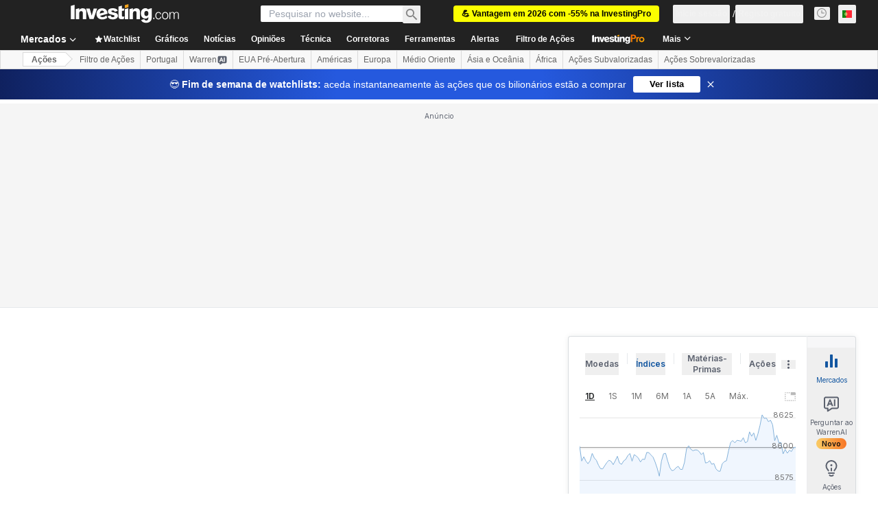

--- FILE ---
content_type: text/html; charset=utf-8
request_url: https://pt.investing.com/equities/citic-securities-adr-earnings
body_size: 142664
content:
<!DOCTYPE html><html lang="pt-pt" dir="ltr" class="html"><head><meta charSet="utf-8" data-next-head=""/><meta name="viewport" content="initial-scale=1.0,width=device-width" data-next-head=""/><link rel="canonical" href="https://pt.investing.com/equities/citic-securities-adr-earnings" data-next-head=""/><link rel="alternate" hrefLang="x-default" href="https://www.investing.com/equities/citic-securities-adr-earnings" data-next-head=""/><link rel="alternate" hrefLang="en-us" href="https://www.investing.com/equities/citic-securities-adr-earnings" data-next-head=""/><link rel="alternate" hrefLang="he-il" href="https://il.investing.com/equities/citic-securities-adr-earnings" data-next-head=""/><link rel="alternate" hrefLang="ar" href="https://sa.investing.com/equities/citic-securities-adr-earnings" data-next-head=""/><link rel="alternate" hrefLang="es" href="https://es.investing.com/equities/citic-securities-adr-earnings" data-next-head=""/><link rel="alternate" hrefLang="fr" href="https://fr.investing.com/equities/citic-securities-adr-earnings" data-next-head=""/><link rel="alternate" hrefLang="zh-cn" href="https://cn.investing.com/equities/citic-securities-adr-earnings" data-next-head=""/><link rel="alternate" hrefLang="ru" href="https://ru.investing.com/equities/citic-securities-adr-earnings" data-next-head=""/><link rel="alternate" hrefLang="de" href="https://de.investing.com/equities/citic-securities-adr-earnings" data-next-head=""/><link rel="alternate" hrefLang="it" href="https://it.investing.com/equities/citic-securities-adr-earnings" data-next-head=""/><link rel="alternate" hrefLang="tr-tr" href="https://tr.investing.com/equities/citic-securities-adr-earnings" data-next-head=""/><link rel="alternate" hrefLang="ja" href="https://jp.investing.com/equities/citic-securities-adr-earnings" data-next-head=""/><link rel="alternate" hrefLang="pt" href="https://br.investing.com/equities/citic-securities-adr-earnings" data-next-head=""/><link rel="alternate" hrefLang="sv-se" href="https://se.investing.com/equities/citic-securities-adr-earnings" data-next-head=""/><link rel="alternate" hrefLang="el" href="https://gr.investing.com/equities/citic-securities-adr-earnings" data-next-head=""/><link rel="alternate" hrefLang="pl" href="https://pl.investing.com/equities/citic-securities-adr-earnings" data-next-head=""/><link rel="alternate" hrefLang="nl" href="https://nl.investing.com/equities/citic-securities-adr-earnings" data-next-head=""/><link rel="alternate" hrefLang="fi" href="https://fi.investing.com/equities/citic-securities-adr-earnings" data-next-head=""/><link rel="alternate" hrefLang="ko-kr" href="https://kr.investing.com/equities/citic-securities-adr-earnings" data-next-head=""/><link rel="alternate" hrefLang="es-mx" href="https://mx.investing.com/equities/citic-securities-adr-earnings" data-next-head=""/><link rel="alternate" hrefLang="pt-pt" href="https://pt.investing.com/equities/citic-securities-adr-earnings" data-next-head=""/><link rel="alternate" hrefLang="en-gb" href="https://uk.investing.com/equities/citic-securities-adr-earnings" data-next-head=""/><link rel="alternate" hrefLang="vi-vn" href="https://vn.investing.com/equities/citic-securities-adr-earnings" data-next-head=""/><link rel="alternate" hrefLang="th-th" href="https://th.investing.com/equities/citic-securities-adr-earnings" data-next-head=""/><link rel="alternate" hrefLang="id-id" href="https://id.investing.com/equities/citic-securities-adr-earnings" data-next-head=""/><link rel="alternate" hrefLang="zh-hk" href="https://hk.investing.com/equities/citic-securities-adr-earnings" data-next-head=""/><link rel="alternate" hrefLang="en-in" href="https://in.investing.com/equities/citic-securities-adr-earnings" data-next-head=""/><link rel="alternate" hrefLang="ms" href="https://ms.investing.com/equities/citic-securities-adr-earnings" data-next-head=""/><link rel="alternate" hrefLang="en-ca" href="https://ca.investing.com/equities/citic-securities-adr-earnings" data-next-head=""/><link rel="alternate" hrefLang="en-au" href="https://au.investing.com/equities/citic-securities-adr-earnings" data-next-head=""/><link rel="alternate" hrefLang="en-za" href="https://za.investing.com/equities/citic-securities-adr-earnings" data-next-head=""/><link rel="alternate" hrefLang="hi" href="https://hi.investing.com/equities/citic-securities-adr-earnings" data-next-head=""/><link rel="alternate" hrefLang="en-ng" href="https://ng.investing.com/equities/citic-securities-adr-earnings" data-next-head=""/><link rel="alternate" hrefLang="en-ph" href="https://ph.investing.com/equities/citic-securities-adr-earnings" data-next-head=""/><meta property="og:type" content="website" data-next-head=""/><meta property="og:url" content="https://pt.investing.com/equities/citic-securities-adr-earnings" data-next-head=""/><meta property="og:image" content="https://i-invdn-com.investing.com/redesign/images/seo/investing_300X300.png" data-next-head=""/><meta property="og:site_name" content="Investing.com Portugal" data-next-head=""/><meta property="og:locale" content="pt_PT" data-next-head=""/><meta name="twitter:card" content="summary" data-next-head=""/><meta name="twitter:site" content="@InvestingPT" data-next-head=""/><meta name="twitter:image" content="https://i-invdn-com.investing.com/redesign/images/seo/investing_300X300.png" data-next-head=""/><meta name="global-translation-variables" content="&quot;{}&quot;" data-next-head=""/><title data-next-head="">Rendimentos de CITIC Securities Co Ltd ADR (CIIHY) - Investing.com Portugal</title><meta name="description" content="Os últimos rendimentos por ação, receitas e relatórios financeiros da CITIC Securities Co Ltd ADR (CIIHY)." data-next-head=""/><meta name="twitter:title" content="Rendimentos de CITIC Securities Co Ltd ADR (CIIHY) - Investing.com Portugal" data-next-head=""/><meta property="og:title" content="Rendimentos de CITIC Securities Co Ltd ADR (CIIHY) - Investing.com Portugal" data-next-head=""/><meta name="twitter:description" content="Os últimos rendimentos por ação, receitas e relatórios financeiros da CITIC Securities Co Ltd ADR (CIIHY)." data-next-head=""/><meta property="og:description" content="Os últimos rendimentos por ação, receitas e relatórios financeiros da CITIC Securities Co Ltd ADR (CIIHY)." data-next-head=""/><link rel="dns-prefetch" href="//securepubads.g.doubleclick.net"/><link rel="dns-prefetch" href="//monetization.prod.invmed.co"/><link rel="dns-prefetch" href="//c.amazon-adsystem.com"/><link rel="dns-prefetch" href="//fonts.googleapis.com"/><link rel="preconnect" href="//cdn.investing.com"/><link rel="preconnect" href="//live.primis.tech"/><link rel="preconnect" href="//fonts.gstatic.com" crossorigin=""/><link rel="icon" href="/favicon.ico" type="image/x-icon"/><link rel="icon" type="image/png" sizes="16x16" href="/favicon-16x16.png"/><link rel="icon" type="image/png" sizes="32x32" href="/favicon-32x32.png"/><link rel="icon" type="image/png" sizes="48x48" href="/favicon-48x48.png"/><link rel="apple-touch-icon" sizes="180x180" href="/apple-touch-icon.png"/><meta name="apple-mobile-web-app-capable" content="yes"/><meta name="apple-mobile-web-app-title" content="Investing.com"/><meta name="theme-color" content="#222222"/><link rel="preload" href="https://cdn.investing.com/x/5e0d9cf/_next/static/css/010bf88dec1ef396.css" as="style"/><link rel="preload" href="https://cdn.investing.com/x/5e0d9cf/_next/static/css/6760512ea63a6c61.css" as="style"/><link rel="preload" href="https://cdn.investing.com/x/5e0d9cf/_next/static/css/77e248a8f33d538f.css" as="style"/><link rel="preload" href="https://cdn.investing.com/x/5e0d9cf/_next/static/css/12e1b4a631d6c0a2.css" as="style"/><link rel="preload" href="https://cdn.investing.com/x/5e0d9cf/_next/static/css/7e93f9d70dcbe38e.css" as="style"/><script data-next-head="">window.dataLayer=window.dataLayer||[];function gtag(){dataLayer.push(arguments)};window.__imntz=window.__imntz||{};window.__imntz.queue=window.__imntz.queue||[];window.googletag=window.googletag||{cmd:[]};window.yaContextCb=window.yaContextCb||[];window.OneTrust={};function OptanonWrapper(){}</script><script>try {
            const userEmailStr = false;
            if (userEmailStr) {
                window.__imntz.queue.push(() => { window.__imntz.api().setUserDetail("email", userEmailStr) })
            }
        } catch (error) {
            console.error("Failed to serialize userEmailHashed:", error);
        }</script><script type="application/ld+json" data-next-head="">{"@context":"https://schema.org","@type":"FAQPage","mainEntity":[{"@type":"Question","name":"Quais são os ganhos por ação (TTM) da CITIC Securities ADR?","acceptedAnswer":{"@type":"Answer","text":"O LPA (TTM) da CITIC Securities ADR é 1,96."}}]}</script><link rel="stylesheet" href="https://fonts.googleapis.com/css2?family=Inter:wght@400;500;600;700&amp;display=swap"/><script id="init_globals" data-nscript="beforeInteractive">window.page_design="refactoring_full_width";(function(w,d,s,l,i){w[l]=w[l]||[];w[l].push({'gtm.start':new Date().getTime(),event:'gtm.js'});var f=d.getElementsByTagName(s)[0],j=d.createElement(s),dl=l!='dataLayer'?'&l='+l:'';j.async=true;j.src='/gcode/?id='+i+dl;f.parentNode.insertBefore(j,f);})(window,document,'script','dataLayer','GTM-PGT3R3D');</script><script id="fb_pixel" data-nscript="beforeInteractive">!function(f,b,e,v,n,t,s){if(f.fbq)return;n=f.fbq=function(){n.callMethod? n.callMethod.apply(n,arguments):n.queue.push(arguments)};if(!f._fbq)f._fbq=n;n.push=n;n.loaded=!0;n.version='2.0';n.queue=[];t=b.createElement(e);t.async=!0;t.src=v;s=b.getElementsByTagName(e)[0];s.parentNode.insertBefore(t,s)}(window, document,'script','https://connect.facebook.net/en_US/fbevents.js');</script><script id="pubx_ads" data-nscript="beforeInteractive">(function(){
                            var PUBX_FF_ALWAYS_ENABLED = true;
                            var PUBX_ON_PERCENTAGE = 95;
                            var AUCTION_DELAY = 100;
                            var pubxId = "71b864d1-8747-49a4-9279-13f89d43e57f";
                            var pbNamespace = "pbjs";
                            var e=window[pbNamespace]=window[pbNamespace]||{};e.que=e.que||[];window.__pubx__=window.__pubx__||{};window.__pubx__.pubxFFAlwaysEnabled=PUBX_FF_ALWAYS_ENABLED;var o=null;window.__pubxLoaded__=Math.random()<PUBX_ON_PERCENTAGE/100;var a=`https://floor.pbxai.com/?pubxId=${pubxId}${window.__pubxLoaded__?"":`&pbx_e=1`}&page=${window.location.href}`;const n={a:[0,1],b:[2,6],c:[7,11],d:[12,16],e:[17,Number.MAX_SAFE_INTEGER]};const t=(e,o)=>{const a=e.bidRequestsCount||0;const t=Object.keys(n);for(const e of t){const o=n[e];if(a>=o[0]&&a<=o[1]){return e}}return t[t.length-1]};const r=(e,o)=>e.bidder;if(e.que.push===Array.prototype.push&&(window.__pubxLoaded__||PUBX_FF_ALWAYS_ENABLED)){var d=document.createElement("link");d.rel="preload";d.href=a;d.as="fetch";d.crossOrigin=true;document.head.appendChild(d)}if(window.__pubxLoaded__){try{var u=localStorage.getItem("pubx:defaults");var i=JSON.parse(u);var _=i?i["data"]:o;window.__pubx__.pubxDefaultsAvailable=true;if(!_||_&&typeof _==="object"&&_.expiry<Date.now()){window.__pubx__.pubxDefaultsAvailable=false}else{o=_}}catch(e){console.error("Pubx: Error parsing defaults",e);window.__pubx__.pubxDefaultsAvailable=false}}if(PUBX_FF_ALWAYS_ENABLED||window.__pubxLoaded__){e.que.push((function(){e.setConfig({floors:{enforcement:{floorDeals:true},auctionDelay:AUCTION_DELAY,endpoint:{url:a},additionalSchemaFields:{rank:t,bidder:r},data:o}})}))}var p=document.createElement("script"),l=`https://cdn.pbxai.com/${pubxId}.js?pbxd=${encodeURIComponent(window.location.origin)}`;p.src=l;p.async=true;document.head.appendChild(p);
                        })();</script><script id="inv_ads" data-nscript="beforeInteractive">window.__imntz.config={preset:{"version":"2176","wrapper":"3.36.2-rc3","prebid":"26","constraints":{"bid_factor":{"adagio":[0.96],"amazon":[1],"appnexus":[0.91],"criteo":[0.91],"inmobi":[0.91],"insticator":[0.88],"ix":[0.94],"medianet":[0.94],"nextMillennium":[0.95],"pubmatic":[0.92],"richaudience":[0.89],"seedtag":[0.95],"sevio":[0.85],"smilewanted":[0.84],"sparteo":[0.91],"triplelift":[0.95],"unruly":[0.95],"vidazoo_display":[0.9],"vidazoo_run":[0.95]},"bid_page":{},"ccpa_compatible":{"adagio":true,"amazon":true,"appnexus":true,"criteo":true,"inmobi":true,"insticator":true,"ix":true,"medianet":true,"nextMillennium":true,"pubmatic":true,"richaudience":true,"seedtag":true,"sevio":true,"smilewanted":true,"sparteo":true,"triplelift":true,"unruly":true,"vidazoo_display":true,"vidazoo_run":true},"gdpr_compatible":{"adagio":true,"amazon":true,"appnexus":true,"criteo":true,"inmobi":true,"insticator":true,"ix":true,"medianet":true,"nextMillennium":true,"pubmatic":true,"richaudience":true,"seedtag":true,"sevio":true,"smilewanted":true,"sparteo":true,"triplelift":true,"unruly":true,"vidazoo_display":true,"vidazoo_run":true},"exclude_adex":false,"auction_timeout":3000},"bidderConfig":[],"bidderAliases":{"vidazoo_display":"vidazoo","vidazoo_run":"vidazoo"},"analyticsRefreshCounterMainSite":true,"analyticsPrebidMainSite":[],"userIdsMainSite":[{"name":"lotamePanoramaId","params":{"clientId":"17516"}}],"rtdProviders":[{"name":"adagio","params":{"site":"ms-investing-com","organizationId":"1306"}},{"name":"contxtful","waitForIt":true,"params":{"version":"v1","customer":"INVP251016","bidders":["contxtful"],"adServerTargeting":true}}],"intentIQ":{"enabled":false,"config":{}},"ad_units":[{"placement":"Billboard_Default","group":"Billboard_Desktop","name":"/6938/FP_PT_site/FP_PT_Billboard_Default","sizesV2":{"0":["fluid",[980,250],[970,250],[970,90],[728,90]],"1440":["fluid",[1,1],[1000,200],[70,130],[980,250],[970,100],[1192,250],[1192,90],[1192,100],[1192,130],[1192,250]]},"refreshSettings":{"refresh":30000,"maxRefreshWhenNoFill":2,"emptySlotRefreshTimeout":20000},"conditions":{},"adex_sizes":null,"infinite":false,"interstitial":false,"repeatable":true,"reportable":true,"position":4,"bidders":[{"bidder":"adagio","params":{"organizationId":"1306","site":"ms-investing-com","placement":"FP_Desktop_Billboard_Default"}},{"bidder":"amazon","params":{}},{"bidder":"appnexus","params":{"placementId":25736098}},{"bidder":"criteo","params":{"networkId":8767,"pubid":"101558","publisherSubId":"Investing_FP"}},{"bidder":"inmobi","params":{"plc":"10000516454"}},{"bidder":"insticator","params":{"adUnitId":"01J7KDP73SZRTF5JFW5Y3BYCJB"}},{"bidder":"ix","params":{"siteId":"842306"}},{"bidder":"medianet","params":{"cid":"8CUFV8103","crid":"461148263"}},{"bidder":"nextMillennium","params":{"placement_id":"38476"}},{"bidder":"pubmatic","params":{"publisherId":"158008","adSlot":"FP_Desktop_Billboard_Default"}},{"bidder":"richaudience","params":{"pid":"Igh8Py6HZx","supplyType":"site"}},{"bidder":"seedtag","params":{"publisherId":"8874-9209-01","adUnitId":"33954228","placement":"inBanner"}},{"bidder":"sevio","params":{"zone":"707e58fe-594f-44b8-a90a-efc82e5d3359"}},{"bidder":"smilewanted","params":{"zoneId":"investing.com_hb_display_1"}},{"bidder":"sparteo","params":{"networkId":"db772092-18cf-4792-8b3e-813f4058138b"}},{"bidder":"triplelift","params":{"inventoryCode":"FP_Desktop_Billboard_Default"}},{"bidder":"unruly","params":{"siteId":296598}},{"bidder":"vidazoo_display","params":{"cId":"63cfdd11f8623a513e005157","pId":"59ac17c192832d0011283fe3"}},{"bidder":"vidazoo_run","params":{"cId":"66826e41f025c827c59e1f33","pId":"59ac17c192832d0011283fe3","subDomain":"exchange"}}]},{"placement":"Content_box1","group":"Content_Box_Desktop","name":"/6938/FP_PT_site/FP_PT_Content_box1","sizesV2":{"0":[[336,280],[300,250],[320,100]]},"refreshSettings":{"refresh":30000,"maxRefreshWhenNoFill":2,"emptySlotRefreshTimeout":20000},"conditions":{},"adex_sizes":null,"infinite":true,"interstitial":false,"repeatable":true,"reportable":false,"position":0,"bidders":[{"bidder":"adagio","params":{"organizationId":"1306","site":"ms-investing-com","placement":"FP_Content_box1"}},{"bidder":"amazon","params":{}},{"bidder":"appnexus","params":{"placementId":32284523}},{"bidder":"criteo","params":{"networkId":8767,"pubid":"101558","publisherSubId":"Investing_FP"}},{"bidder":"inmobi","params":{"plc":"10000516455"}},{"bidder":"insticator","params":{"adUnitId":"01J7KDP73SZRTF5JFW5Y3BYCJB"}},{"bidder":"ix","params":{"siteId":"1081693"}},{"bidder":"medianet","params":{"cid":"8CUFV8103","crid":"396815734"}},{"bidder":"nextMillennium","params":{"placement_id":"54125"}},{"bidder":"pubmatic","params":{"publisherId":"158008","adSlot":"FP_Content_box1"}},{"bidder":"richaudience","params":{"pid":"bgzuJBsVNN","supplyType":"site"}},{"bidder":"seedtag","params":{"publisherId":"8874-9209-01","adUnitId":"31389115","placement":"inArticle"}},{"bidder":"sevio","params":{"zone":"91b2b108-01e6-4f4f-91ac-ea8126cf8513"}},{"bidder":"smilewanted","params":{"zoneId":"investing.com_hb_display_10"}},{"bidder":"sparteo","params":{"networkId":"db772092-18cf-4792-8b3e-813f4058138b"}},{"bidder":"triplelift","params":{"inventoryCode":"investing_FP_Content_Touch_box1_300x250_pb"}},{"bidder":"unruly","params":{"siteId":296598}},{"bidder":"vidazoo_display","params":{"cId":"63cfdd11f8623a513e005157","pId":"59ac17c192832d0011283fe3"}},{"bidder":"vidazoo_run","params":{"cId":"66826e41f025c827c59e1f33","pId":"59ac17c192832d0011283fe3","subDomain":"exchange"}}]},{"placement":"Content_box2","group":"Content_Box_Desktop","name":"/6938/FP_PT_site/FP_PT_Content_box2","sizesV2":{"0":[[336,280],[300,250],[320,100]]},"refreshSettings":{"refresh":30000,"maxRefreshWhenNoFill":2,"emptySlotRefreshTimeout":20000},"conditions":{},"adex_sizes":null,"infinite":true,"interstitial":false,"repeatable":true,"reportable":false,"position":0,"bidders":[{"bidder":"adagio","params":{"organizationId":"1306","site":"ms-investing-com","placement":"FP_Content_box2"}},{"bidder":"amazon","params":{}},{"bidder":"appnexus","params":{"placementId":32284524}},{"bidder":"criteo","params":{"networkId":8767,"pubid":"101558","publisherSubId":"Investing_FP"}},{"bidder":"inmobi","params":{"plc":"10000516466"}},{"bidder":"insticator","params":{"adUnitId":"01J7KDP73SZRTF5JFW5Y3BYCJB"}},{"bidder":"ix","params":{"siteId":"1081694"}},{"bidder":"medianet","params":{"cid":"8CUFV8103","crid":"470368241"}},{"bidder":"nextMillennium","params":{"placement_id":"54126"}},{"bidder":"pubmatic","params":{"publisherId":"158008","adSlot":"FP_Content_box2"}},{"bidder":"richaudience","params":{"pid":"clrDnhUiMu","supplyType":"site"}},{"bidder":"seedtag","params":{"publisherId":"8874-9209-01","adUnitId":"31389115","placement":"inArticle"}},{"bidder":"sevio","params":{"zone":"ff16c017-b79c-4252-b527-e6d0e042ff08"}},{"bidder":"smilewanted","params":{"zoneId":"investing.com_hb_display_11"}},{"bidder":"sparteo","params":{"networkId":"db772092-18cf-4792-8b3e-813f4058138b"}},{"bidder":"triplelift","params":{"inventoryCode":"investing_FP_Content_Touch_box1_300x250_pb"}},{"bidder":"unruly","params":{"siteId":296598}},{"bidder":"vidazoo_display","params":{"cId":"63cfdd11f8623a513e005157","pId":"59ac17c192832d0011283fe3"}},{"bidder":"vidazoo_run","params":{"cId":"66826e41f025c827c59e1f33","pId":"59ac17c192832d0011283fe3","subDomain":"exchange"}}]},{"placement":"Content_box1","group":"Content_Box_Desktop","name":"/6938/FP_PT_site/FP_PT_Content_box3","sizesV2":{"0":[[336,280],[300,250],[320,100]]},"refreshSettings":{"refresh":30000,"maxRefreshWhenNoFill":2,"emptySlotRefreshTimeout":20000},"conditions":{},"adex_sizes":null,"infinite":true,"interstitial":false,"repeatable":true,"reportable":false,"position":0,"bidders":[{"bidder":"adagio","params":{"organizationId":"1306","site":"ms-investing-com","placement":"FP_Content_box3"}},{"bidder":"amazon","params":{}},{"bidder":"appnexus","params":{"placementId":33153547}},{"bidder":"criteo","params":{"networkId":8767,"pubid":"101558","publisherSubId":"Investing_FP"}},{"bidder":"inmobi","params":{"plc":"10000516467"}},{"bidder":"insticator","params":{"adUnitId":"01J7KDP73SZRTF5JFW5Y3BYCJB"}},{"bidder":"ix","params":{"siteId":"1121966"}},{"bidder":"medianet","params":{"cid":"8CUFV8103","crid":"371597972"}},{"bidder":"nextMillennium","params":{"placement_id":"59561"}},{"bidder":"pubmatic","params":{"publisherId":"158008","adSlot":"FP_Content_box3"}},{"bidder":"richaudience","params":{"pid":"TzwcYyGuQa","supplyType":"site"}},{"bidder":"seedtag","params":{"publisherId":"8874-9209-01","adUnitId":"31093022","placement":"inArticle"}},{"bidder":"sevio","params":{"zone":"2eb6009c-0f72-410c-bb46-443de20c78dd"}},{"bidder":"smilewanted","params":{"zoneId":"investing.com_hb_display_12"}},{"bidder":"sparteo","params":{"networkId":"db772092-18cf-4792-8b3e-813f4058138b"}},{"bidder":"triplelift","params":{"inventoryCode":"investing_FP_Content_Touch_box1_300x250_pb"}},{"bidder":"unruly","params":{"siteId":296598}},{"bidder":"vidazoo_display","params":{"cId":"63cfdd11f8623a513e005157","pId":"59ac17c192832d0011283fe3"}},{"bidder":"vidazoo_run","params":{"cId":"66826e41f025c827c59e1f33","pId":"59ac17c192832d0011283fe3","subDomain":"exchange"}}]},{"placement":"Content_box2","group":"Content_Box_Desktop","name":"/6938/FP_PT_site/FP_PT_Content_box4","sizesV2":{"0":[[336,280],[300,250],[320,100]]},"refreshSettings":{"refresh":30000,"maxRefreshWhenNoFill":2,"emptySlotRefreshTimeout":20000},"conditions":{},"adex_sizes":null,"infinite":true,"interstitial":false,"repeatable":true,"reportable":false,"position":0,"bidders":[{"bidder":"adagio","params":{"organizationId":"1306","site":"ms-investing-com","placement":"FP_Content_box4"}},{"bidder":"amazon","params":{}},{"bidder":"appnexus","params":{"placementId":33153546}},{"bidder":"criteo","params":{"networkId":8767,"pubid":"101558","publisherSubId":"Investing_FP"}},{"bidder":"inmobi","params":{"plc":"10000516464"}},{"bidder":"insticator","params":{"adUnitId":"01J7KDP73SZRTF5JFW5Y3BYCJB"}},{"bidder":"ix","params":{"siteId":"1121967"}},{"bidder":"medianet","params":{"cid":"8CUFV8103","crid":"777292526"}},{"bidder":"nextMillennium","params":{"placement_id":"59562"}},{"bidder":"pubmatic","params":{"publisherId":"158008","adSlot":"FP_Content_box4"}},{"bidder":"richaudience","params":{"pid":"0X2hTpKKO8","supplyType":"site"}},{"bidder":"seedtag","params":{"publisherId":"8874-9209-01","adUnitId":"31093022","placement":"inArticle"}},{"bidder":"sevio","params":{"zone":"32c688a9-a47e-4f2e-860c-f42594e1e501"}},{"bidder":"smilewanted","params":{"zoneId":"investing.com_hb_display_13"}},{"bidder":"sparteo","params":{"networkId":"db772092-18cf-4792-8b3e-813f4058138b"}},{"bidder":"triplelift","params":{"inventoryCode":"investing_FP_Content_Touch_box1_300x250_pb"}},{"bidder":"unruly","params":{"siteId":296598}},{"bidder":"vidazoo_display","params":{"cId":"63cfdd11f8623a513e005157","pId":"59ac17c192832d0011283fe3"}},{"bidder":"vidazoo_run","params":{"cId":"66826e41f025c827c59e1f33","pId":"59ac17c192832d0011283fe3","subDomain":"exchange"}}]},{"placement":"Content_Leaderboard1","group":"Content_Leaderboard_Desktop","name":"/6938/FP_PT_site/FP_PT_Content_Leaderboard1","sizesV2":{"0":["fluid",[728,90]]},"refreshSettings":{"refresh":30000,"maxRefreshWhenNoFill":2,"emptySlotRefreshTimeout":20000},"conditions":{},"adex_sizes":null,"infinite":true,"interstitial":false,"repeatable":true,"reportable":false,"position":0,"bidders":[{"bidder":"adagio","params":{"organizationId":"1306","site":"ms-investing-com","placement":"FP_Midpage_Leaderboard_1"}},{"bidder":"amazon","params":{}},{"bidder":"appnexus","params":{"placementId":32284522}},{"bidder":"criteo","params":{"networkId":8767,"pubid":"101558","publisherSubId":"Investing_FP"}},{"bidder":"inmobi","params":{"plc":"10000516460"}},{"bidder":"insticator","params":{"adUnitId":"01J7KDP73SZRTF5JFW5Y3BYCJB"}},{"bidder":"ix","params":{"siteId":"1081692"}},{"bidder":"medianet","params":{"cid":"8CUFV8103","crid":"184151924"}},{"bidder":"nextMillennium","params":{"placement_id":"54124"}},{"bidder":"pubmatic","params":{"publisherId":"158008","adSlot":"FP_Content_Leaderboard1"}},{"bidder":"richaudience","params":{"pid":"gDnw9o7Caz","supplyType":"site"}},{"bidder":"seedtag","params":{"publisherId":"8874-9209-01","adUnitId":"31773561","placement":"inArticle"}},{"bidder":"sevio","params":{"zone":"0ac4c6bd-40ac-4a19-ad03-0093e4b0a8cd"}},{"bidder":"smilewanted","params":{"zoneId":"investing.com_hb_display_8"}},{"bidder":"sparteo","params":{"networkId":"db772092-18cf-4792-8b3e-813f4058138b"}},{"bidder":"triplelift","params":{"inventoryCode":"investing_FP_Midpage_Leaderboard_1_728x90_pb"}},{"bidder":"unruly","params":{"siteId":296598}},{"bidder":"vidazoo_display","params":{"cId":"63cfdd11f8623a513e005157","pId":"59ac17c192832d0011283fe3"}},{"bidder":"vidazoo_run","params":{"cId":"66826e41f025c827c59e1f33","pId":"59ac17c192832d0011283fe3","subDomain":"exchange"}}]},{"placement":"Content_Leaderboard1","group":"Content_Leaderboard_Desktop","name":"/6938/FP_PT_site/FP_PT_Content_Leaderboard2","sizesV2":{"0":["fluid",[728,90]]},"refreshSettings":{"refresh":30000,"maxRefreshWhenNoFill":2,"emptySlotRefreshTimeout":20000},"conditions":{},"adex_sizes":null,"infinite":true,"interstitial":false,"repeatable":true,"reportable":false,"position":0,"bidders":[{"bidder":"adagio","params":{"organizationId":"1306","site":"ms-investing-com","placement":"FP_Content_Leaderboard2"}},{"bidder":"amazon","params":{}},{"bidder":"appnexus","params":{"placementId":33153548}},{"bidder":"criteo","params":{"networkId":8767,"pubid":"101558","publisherSubId":"Investing_FP"}},{"bidder":"inmobi","params":{"plc":"10000516459"}},{"bidder":"insticator","params":{"adUnitId":"01J7KDP73SZRTF5JFW5Y3BYCJB"}},{"bidder":"ix","params":{"siteId":"1121965"}},{"bidder":"medianet","params":{"cid":"8CUFV8103","crid":"425547581"}},{"bidder":"nextMillennium","params":{"placement_id":"59560"}},{"bidder":"pubmatic","params":{"publisherId":"158008","adSlot":"FP_Content_Leaderboard2"}},{"bidder":"richaudience","params":{"pid":"IS5Ezuuj9P","supplyType":"site"}},{"bidder":"seedtag","params":{"publisherId":"8874-9209-01","adUnitId":"31773561","placement":"inArticle"}},{"bidder":"sevio","params":{"zone":"d742874d-3eac-4ba9-8ecd-a92e6376f55b"}},{"bidder":"smilewanted","params":{"zoneId":"investing.com_hb_display_9"}},{"bidder":"sparteo","params":{"networkId":"db772092-18cf-4792-8b3e-813f4058138b"}},{"bidder":"triplelift","params":{"inventoryCode":"investing_FP_Midpage_Leaderboard_1_728x90_pb"}},{"bidder":"unruly","params":{"siteId":296598}},{"bidder":"vidazoo_display","params":{"cId":"63cfdd11f8623a513e005157","pId":"59ac17c192832d0011283fe3"}},{"bidder":"vidazoo_run","params":{"cId":"66826e41f025c827c59e1f33","pId":"59ac17c192832d0011283fe3","subDomain":"exchange"}}]},{"placement":"Content_Midpage_1","group":"Content_Midpage_1_Desktop","name":"/6938/FP_PT_site/FP_PT_Content_Midpage_1","sizesV2":{"0":["fluid",[980,250],[970,250],[970,90],[728,90],[1,1]]},"refreshSettings":{"refresh":30000,"maxRefreshWhenNoFill":2,"emptySlotRefreshTimeout":20000},"conditions":{"selector_margin_pixels":350},"adex_sizes":null,"infinite":false,"interstitial":false,"repeatable":true,"reportable":false,"position":3,"bidders":[{"bidder":"amazon","params":{}}]},{"placement":"Content_Midpage_2","group":"Content_Midpage_2_Desktop","name":"/6938/FP_PT_site/FP_PT_Content_Midpage_2","sizesV2":{"0":["fluid",[980,250],[970,250],[970,90],[728,90],[1,1]]},"refreshSettings":{"refresh":30000,"maxRefreshWhenNoFill":2,"emptySlotRefreshTimeout":20000},"conditions":{"selector_margin_pixels":350},"adex_sizes":null,"infinite":false,"interstitial":false,"repeatable":true,"reportable":false,"position":3,"bidders":[{"bidder":"amazon","params":{}}]},{"placement":"Content_Midpage_3","group":"Content_Midpage_3_Desktop","name":"/6938/FP_PT_site/FP_PT_Content_Midpage_3","sizesV2":{"0":["fluid",[980,250],[970,250],[970,90],[728,90],[1,1]]},"refreshSettings":{"refresh":30000,"maxRefreshWhenNoFill":2,"emptySlotRefreshTimeout":20000},"conditions":{"selector_margin_pixels":350},"adex_sizes":null,"infinite":false,"interstitial":false,"repeatable":true,"reportable":false,"position":3,"bidders":[{"bidder":"amazon","params":{}}]},{"placement":"Forum_Comments_Infinite","group":"Commentary_Leaderboard_Desktop","name":"/6938/FP_PT_site/FP_PT_Forum_Comments_Infinite","sizesV2":{"0":[[728,90]]},"refreshSettings":{"refresh":30000,"maxRefreshWhenNoFill":2,"emptySlotRefreshTimeout":20000},"conditions":{},"adex_sizes":null,"infinite":true,"interstitial":false,"repeatable":true,"reportable":false,"position":0,"bidders":[{"bidder":"adagio","params":{"organizationId":"1306","site":"ms-investing-com","placement":"FP_Forum_Comments_Infinite"}},{"bidder":"amazon","params":{}},{"bidder":"appnexus","params":{"placementId":31794684}},{"bidder":"criteo","params":{"networkId":8767,"pubid":"101558","publisherSubId":"Investing_FP"}},{"bidder":"inmobi","params":{"plc":"10000516456"}},{"bidder":"insticator","params":{"adUnitId":"01J7KDP73SZRTF5JFW5Y3BYCJB"}},{"bidder":"ix","params":{"siteId":"1071077"}},{"bidder":"medianet","params":{"cid":"8CUFV8103","crid":"589166642"}},{"bidder":"nextMillennium","params":{"placement_id":"52724"}},{"bidder":"pubmatic","params":{"publisherId":"158008","adSlot":"FP_Forum_Comments_Infinite"}},{"bidder":"richaudience","params":{"pid":"hf8JaKfWDM","supplyType":"site"}},{"bidder":"seedtag","params":{"publisherId":"8874-9209-01","adUnitId":"31389114","placement":"inArticle"}},{"bidder":"sevio","params":{"zone":"fd88ab06-02d9-4dae-a982-2d0262a5da8d"}},{"bidder":"smilewanted","params":{"zoneId":"investing.com_hb_display_7"}},{"bidder":"sparteo","params":{"networkId":"db772092-18cf-4792-8b3e-813f4058138b"}},{"bidder":"triplelift","params":{"inventoryCode":"investing_FP_Midpage_Leaderboard_1_728x90_pb"}},{"bidder":"unruly","params":{"siteId":296598}},{"bidder":"vidazoo_display","params":{"cId":"63cfdd11f8623a513e005157","pId":"59ac17c192832d0011283fe3"}},{"bidder":"vidazoo_run","params":{"cId":"66826e41f025c827c59e1f33","pId":"59ac17c192832d0011283fe3","subDomain":"exchange"}}]},{"placement":"Midpage_Leaderboard_1","group":"Midpage Leaderboard 1","name":"/6938/FP_PT_site/FP_PT_Midpage_Leaderboard_1","sizesV2":{"0":[[728,90],[468,60],["fluid"]]},"refreshSettings":{"refresh":30000,"maxRefreshWhenNoFill":2,"emptySlotRefreshTimeout":20000},"conditions":{"selector_margin_pixels":500},"adex_sizes":null,"infinite":false,"interstitial":false,"repeatable":true,"reportable":false,"position":6,"bidders":[]},{"placement":"Sideblock_1_Default","group":"Sideblock_1_Desktop","name":"/6938/FP_PT_site/FP_PT_Sideblock_1_Default","sizesV2":{"0":[[300,600],[120,600],[160,600],[336,280],[320,280],[336,250],[300,250]]},"refreshSettings":{"refresh":30000,"maxRefreshWhenNoFill":2,"emptySlotRefreshTimeout":20000},"conditions":{"selector_margin_pixels":350},"adex_sizes":null,"infinite":false,"interstitial":false,"repeatable":true,"reportable":true,"position":6,"bidders":[{"bidder":"adagio","params":{"organizationId":"1306","site":"ms-investing-com","placement":"FP_Desktop_Sideblock_1_Default"}},{"bidder":"amazon","params":{}},{"bidder":"appnexus","params":{"placementId":25736099}},{"bidder":"criteo","params":{"networkId":8767,"pubid":"101558","publisherSubId":"Investing_FP"}},{"bidder":"inmobi","params":{"plc":"10000516457"}},{"bidder":"insticator","params":{"adUnitId":"01J7KDP73SZRTF5JFW5Y3BYCJB"}},{"bidder":"ix","params":{"siteId":"842307"}},{"bidder":"medianet","params":{"cid":"8CUFV8103","crid":"853582964"}},{"bidder":"nextMillennium","params":{"placement_id":"38477"}},{"bidder":"pubmatic","params":{"publisherId":"158008","adSlot":"FP_Desktop_Sideblock_1_Default"}},{"bidder":"richaudience","params":{"pid":"iYLBbct1Yl","supplyType":"site"}},{"bidder":"seedtag","params":{"publisherId":"8874-9209-01","adUnitId":"31389115","placement":"inArticle"}},{"bidder":"sevio","params":{"zone":"31ba0913-e379-49ba-8c89-40b605f05bd8"}},{"bidder":"smilewanted","params":{"zoneId":"investing.com_hb_display_2"}},{"bidder":"sparteo","params":{"networkId":"db772092-18cf-4792-8b3e-813f4058138b"}},{"bidder":"triplelift","params":{"inventoryCode":"FP_Desktop_Sideblock_1_Default"}},{"bidder":"unruly","params":{"siteId":296598}},{"bidder":"vidazoo_display","params":{"cId":"63cfdd11f8623a513e005157","pId":"59ac17c192832d0011283fe3"}},{"bidder":"vidazoo_run","params":{"cId":"66826e41f025c827c59e1f33","pId":"59ac17c192832d0011283fe3","subDomain":"exchange"}}]},{"placement":"Sideblock_2_Default","group":"Sideblock_2_Desktop","name":"/6938/FP_PT_site/FP_PT_Sideblock_2_Default","sizesV2":{"0":[[336,280],[320,100],[300,100],[300,250]]},"refreshSettings":{"refresh":30000,"maxRefreshWhenNoFill":2,"emptySlotRefreshTimeout":20000},"conditions":{"selector_margin_pixels":500},"adex_sizes":null,"infinite":false,"interstitial":false,"repeatable":true,"reportable":false,"position":6,"bidders":[{"bidder":"adagio","params":{"organizationId":"1306","site":"ms-investing-com","placement":"FP_Desktop_Sideblock_2_Default"}},{"bidder":"amazon","params":{}},{"bidder":"appnexus","params":{"placementId":25736100}},{"bidder":"criteo","params":{"networkId":8767,"pubid":"101558","publisherSubId":"Investing_FP"}},{"bidder":"inmobi","params":{"plc":"10000516463"}},{"bidder":"insticator","params":{"adUnitId":"01J7KDP73SZRTF5JFW5Y3BYCJB"}},{"bidder":"ix","params":{"siteId":"842308"}},{"bidder":"medianet","params":{"cid":"8CUFV8103","crid":"134209715"}},{"bidder":"nextMillennium","params":{"placement_id":"38478"}},{"bidder":"pubmatic","params":{"publisherId":"158008","adSlot":"FP_Desktop_Sideblock_2_Default"}},{"bidder":"richaudience","params":{"pid":"3k54tN30pp","supplyType":"site"}},{"bidder":"seedtag","params":{"publisherId":"8874-9209-01","adUnitId":"31389115","placement":"inArticle"}},{"bidder":"sevio","params":{"zone":"5ded87a7-fb94-4b91-ba69-0a5f959c718c"}},{"bidder":"smilewanted","params":{"zoneId":"investing.com_hb_display_3"}},{"bidder":"sparteo","params":{"networkId":"db772092-18cf-4792-8b3e-813f4058138b"}},{"bidder":"triplelift","params":{"inventoryCode":"FP_Desktop_Sideblock_2_Default"}},{"bidder":"unruly","params":{"siteId":296598}},{"bidder":"vidazoo_display","params":{"cId":"63cfdd11f8623a513e005157","pId":"59ac17c192832d0011283fe3"}},{"bidder":"vidazoo_run","params":{"cId":"66826e41f025c827c59e1f33","pId":"59ac17c192832d0011283fe3","subDomain":"exchange"}}]},{"placement":"Sideblock_3_viewable","group":"Sideblock_3_Desktop","name":"/6938/FP_PT_site/FP_PT_Sideblock_3_viewable","sizesV2":{"0":[[300,600],[120,600],[160,600],[336,280],[320,280],[336,250],[300,250]]},"refreshSettings":{"refresh":30000,"maxRefreshWhenNoFill":2,"emptySlotRefreshTimeout":20000},"conditions":{"selector_margin_pixels":650},"adex_sizes":null,"infinite":false,"interstitial":false,"repeatable":true,"reportable":false,"position":6,"bidders":[{"bidder":"adagio","params":{"organizationId":"1306","site":"ms-investing-com","placement":"FP_Desktop_Sideblock_3_viewable"}},{"bidder":"amazon","params":{}},{"bidder":"appnexus","params":{"placementId":25736101}},{"bidder":"criteo","params":{"networkId":8767,"pubid":"101558","publisherSubId":"Investing_FP"}},{"bidder":"inmobi","params":{"plc":"10000516462"}},{"bidder":"insticator","params":{"adUnitId":"01J7KDP73SZRTF5JFW5Y3BYCJB"}},{"bidder":"ix","params":{"siteId":"842309"}},{"bidder":"medianet","params":{"cid":"8CUFV8103","crid":"552090665"}},{"bidder":"nextMillennium","params":{"placement_id":"38479"}},{"bidder":"pubmatic","params":{"publisherId":"158008","adSlot":"FP_Desktop_Sideblock_3_viewable"}},{"bidder":"richaudience","params":{"pid":"bPkknTNT0K","supplyType":"site"}},{"bidder":"seedtag","params":{"publisherId":"8874-9209-01","adUnitId":"31389115","placement":"inArticle"}},{"bidder":"sevio","params":{"zone":"4d9c559f-66b3-439a-937d-428740f90b58"}},{"bidder":"smilewanted","params":{"zoneId":"investing.com_hb_display_4"}},{"bidder":"sparteo","params":{"networkId":"db772092-18cf-4792-8b3e-813f4058138b"}},{"bidder":"triplelift","params":{"inventoryCode":"FP_Desktop_Sideblock_1_Default"}},{"bidder":"unruly","params":{"siteId":296598}},{"bidder":"vidazoo_display","params":{"cId":"63cfdd11f8623a513e005157","pId":"59ac17c192832d0011283fe3"}},{"bidder":"vidazoo_run","params":{"cId":"66826e41f025c827c59e1f33","pId":"59ac17c192832d0011283fe3","subDomain":"exchange"}}]},{"placement":"Sideblock_Comments_Infinite","group":"Commentary_Box_Desktop","name":"/6938/FP_PT_site/FP_PT_Sideblock_Comments_Infinite","sizesV2":{"0":[[300,50],[300,100],[300,250]]},"refreshSettings":{"refresh":30000,"maxRefreshWhenNoFill":2,"emptySlotRefreshTimeout":20000},"conditions":{},"adex_sizes":null,"infinite":true,"interstitial":false,"repeatable":true,"reportable":false,"position":0,"bidders":[{"bidder":"adagio","params":{"organizationId":"1306","site":"ms-investing-com","placement":"FP_Sideblock_Comments_Infinite"}},{"bidder":"amazon","params":{}},{"bidder":"appnexus","params":{"placementId":31531425}},{"bidder":"criteo","params":{"networkId":8767,"pubid":"101558","publisherSubId":"Investing_FP"}},{"bidder":"inmobi","params":{"plc":"10000516458"}},{"bidder":"insticator","params":{"adUnitId":"01J7KDP73SZRTF5JFW5Y3BYCJB"}},{"bidder":"ix","params":{"siteId":"1064402"}},{"bidder":"medianet","params":{"cid":"8CUFV8103","crid":"852475716"}},{"bidder":"nextMillennium","params":{"placement_id":"52134"}},{"bidder":"pubmatic","params":{"publisherId":"158008","adSlot":"FP_Sideblock_Comments_Infinite"}},{"bidder":"richaudience","params":{"pid":"QVWFnQnGTk","supplyType":"site"}},{"bidder":"seedtag","params":{"publisherId":"8874-9209-01","adUnitId":"31389115","placement":"inArticle"}},{"bidder":"sevio","params":{"zone":"0784ec7b-2274-409c-ab51-bd6b5902ebe1"}},{"bidder":"smilewanted","params":{"zoneId":"investing.com_hb_display_6"}},{"bidder":"sparteo","params":{"networkId":"db772092-18cf-4792-8b3e-813f4058138b"}},{"bidder":"triplelift","params":{"inventoryCode":"FP_Sideblock_Comments_Infinite"}},{"bidder":"unruly","params":{"siteId":296598}},{"bidder":"vidazoo_display","params":{"cId":"63cfdd11f8623a513e005157","pId":"59ac17c192832d0011283fe3"}},{"bidder":"vidazoo_run","params":{"cId":"66826e41f025c827c59e1f33","pId":"59ac17c192832d0011283fe3","subDomain":"exchange"}}]},{"placement":"takeover_default","group":"Site_Scroller_Desktop","name":"/6938/FP_PT_site/FP_PT_takeover_default","sizesV2":{"1760":[[120,600],[160,600]],"2040":[[300,600],[300,250]]},"refreshSettings":{"refresh":30000,"maxRefreshWhenNoFill":2,"emptySlotRefreshTimeout":20000},"conditions":{"min_width":1760},"adex_sizes":null,"infinite":false,"interstitial":false,"repeatable":true,"reportable":false,"position":7,"bidders":[{"bidder":"adagio","params":{"organizationId":"1306","site":"ms-investing-com","placement":"FP_Takeover_Default"}},{"bidder":"amazon","params":{}},{"bidder":"appnexus","params":{"placementId":30269062}},{"bidder":"criteo","params":{"networkId":8767,"pubid":"101558","publisherSubId":"Investing_FP"}},{"bidder":"inmobi","params":{"plc":"10000516461"}},{"bidder":"insticator","params":{"adUnitId":"01J7KDP73SZRTF5JFW5Y3BYCJB"}},{"bidder":"ix","params":{"siteId":"998509"}},{"bidder":"medianet","params":{"cid":"8CUFV8103","crid":"825649285"}},{"bidder":"nextMillennium","params":{"placement_id":"42753"}},{"bidder":"pubmatic","params":{"publisherId":"158008","adSlot":"FP_Takeover_Default"}},{"bidder":"richaudience","params":{"pid":"S459IB04UX","supplyType":"site"}},{"bidder":"seedtag","params":{"publisherId":"8874-9209-01","adUnitId":"31773562","placement":"inArticle"}},{"bidder":"sevio","params":{"zone":"e6320fd5-7a36-4d7d-8fc6-69fd60c82766"}},{"bidder":"smilewanted","params":{"zoneId":"investing.com_hb_display_5"}},{"bidder":"sparteo","params":{"networkId":"db772092-18cf-4792-8b3e-813f4058138b"}},{"bidder":"triplelift","params":{"inventoryCode":"FP_Takeover_Default"}},{"bidder":"unruly","params":{"siteId":296598}},{"bidder":"vidazoo_display","params":{"cId":"63cfdd11f8623a513e005157","pId":"59ac17c192832d0011283fe3"}},{"bidder":"vidazoo_run","params":{"cId":"66826e41f025c827c59e1f33","pId":"59ac17c192832d0011283fe3","subDomain":"exchange"}}]},{"placement":"TNB_Instrument","group":"Trade Now_Desktop","name":"/6938/FP_PT_site/FP_PT_TNB_Instrument","sizesV2":{"0":["fluid"]},"refreshSettings":{"refresh":30000,"maxRefreshWhenNoFill":0,"emptySlotRefreshTimeout":20000,"nonProgrammaticTTL":50000},"conditions":{"selector_margin_pixels":600},"adex_sizes":null,"infinite":false,"interstitial":false,"repeatable":true,"reportable":false,"position":6,"bidders":[]},{"placement":"TNB_Right_Rail_1","group":"Trade Now","name":"/6938/FP_PT_site/FP_PT_TNB_Right_Rail_1","sizesV2":{},"refreshSettings":{"refresh":30000,"maxRefreshWhenNoFill":2,"emptySlotRefreshTimeout":20000},"conditions":{},"adex_sizes":null,"infinite":false,"interstitial":false,"repeatable":true,"reportable":false,"position":0,"bidders":[]}],"video_ad_units":[{"placement":"video-placement","conditions":{},"provider":"stn","providerId":"hn5QIZuX","params":{},"controlGroups":[{"provider":"primis","providerId":"121200","weight":0.4,"params":{}}]}],"widget_ad_units":[{"placement":"footer-widget","conditions":{"selector_margin_pixels":200},"provider":"dianomi","params":{"dianomi-context-id":2416}}]}};window.imntz_analyticsTargetCpmEnabled = true;window.dataLayer.push({event: 'mntz_js_load'});</script><script id="structured_data" type="application/ld+json" data-nscript="beforeInteractive">{"@context":"http://schema.org","@type":"Corporation","legalname":"CITIC Securities Co Ltd ADR","tickersymbol":"CIIHY"}</script><link rel="stylesheet" href="https://cdn.investing.com/x/5e0d9cf/_next/static/css/010bf88dec1ef396.css" data-n-g=""/><link rel="stylesheet" href="https://cdn.investing.com/x/5e0d9cf/_next/static/css/6760512ea63a6c61.css" data-n-p=""/><link rel="stylesheet" href="https://cdn.investing.com/x/5e0d9cf/_next/static/css/77e248a8f33d538f.css" data-n-p=""/><link rel="stylesheet" href="https://cdn.investing.com/x/5e0d9cf/_next/static/css/12e1b4a631d6c0a2.css"/><link rel="stylesheet" href="https://cdn.investing.com/x/5e0d9cf/_next/static/css/7e93f9d70dcbe38e.css"/><noscript data-n-css=""></noscript><script defer="" noModule="" src="https://cdn.investing.com/x/5e0d9cf/_next/static/chunks/polyfills-42372ed130431b0a.js"></script><script src="https://securepubads.g.doubleclick.net/tag/js/gpt.js" async="" data-nscript="beforeInteractive"></script><script src="https://promos.investing.com/w37htfhcq2/vendor/9a63d23b-49c1-4335-b698-e7f3ab10af6c/lightbox_speed.js" async="" data-nscript="beforeInteractive"></script><script src="https://monetization.prod.invmed.co/wrapper/3.36.2-rc3/wrapper.min.js" defer="" data-nscript="beforeInteractive"></script><script src="https://monetization.prod.invmed.co/prebid/26/pbjs.min.js" defer="" data-nscript="beforeInteractive"></script><script src="https://c.amazon-adsystem.com/aax2/apstag.js" defer="" data-nscript="beforeInteractive"></script><script src="https://appleid.cdn-apple.com/appleauth/static/jsapi/appleid/1/pt_PT/appleid.auth.js" async="" defer="" data-nscript="beforeInteractive"></script><script src="https://accounts.google.com/gsi/client?hl=pt-PT" async="" defer="" data-nscript="beforeInteractive"></script><script defer="" src="https://cdn.investing.com/x/5e0d9cf/_next/static/chunks/4350.fd5ffe7670841182.js"></script><script defer="" src="https://cdn.investing.com/x/5e0d9cf/_next/static/chunks/4031-b972eca9f46f18f2.js"></script><script defer="" src="https://cdn.investing.com/x/5e0d9cf/_next/static/chunks/37-8f8e3700d0941c02.js"></script><script defer="" src="https://cdn.investing.com/x/5e0d9cf/_next/static/chunks/4308-30c274ca6a9252ae.js"></script><script defer="" src="https://cdn.investing.com/x/5e0d9cf/_next/static/chunks/9033-f15b6dbf1e3e885b.js"></script><script defer="" src="https://cdn.investing.com/x/5e0d9cf/_next/static/chunks/1850-fc5962dd4d0f54ab.js"></script><script defer="" src="https://cdn.investing.com/x/5e0d9cf/_next/static/chunks/3507-9b28062a22b973d9.js"></script><script defer="" src="https://cdn.investing.com/x/5e0d9cf/_next/static/chunks/6721-3d233b32f4693d09.js"></script><script defer="" src="https://cdn.investing.com/x/5e0d9cf/_next/static/chunks/1119.8b90346a8a7c59b9.js"></script><script defer="" src="https://cdn.investing.com/x/5e0d9cf/_next/static/chunks/8482.65433e29744e31bc.js"></script><script defer="" src="https://cdn.investing.com/x/5e0d9cf/_next/static/chunks/4587-7704bda28582a769.js"></script><script defer="" src="https://cdn.investing.com/x/5e0d9cf/_next/static/chunks/5560.427a261ea372d6ac.js"></script><script defer="" src="https://cdn.investing.com/x/5e0d9cf/_next/static/chunks/1875.8003a531988d473f.js"></script><script defer="" src="https://cdn.investing.com/x/5e0d9cf/_next/static/chunks/1125.9d5ad858e06eb61d.js"></script><script defer="" src="https://cdn.investing.com/x/5e0d9cf/_next/static/chunks/8229.290f88d9f09c9613.js"></script><script defer="" src="https://cdn.investing.com/x/5e0d9cf/_next/static/chunks/730.72d3380d3f282680.js"></script><script src="https://cdn.investing.com/x/5e0d9cf/_next/static/chunks/webpack-108c936a0b088f7b.js" defer=""></script><script src="https://cdn.investing.com/x/5e0d9cf/_next/static/chunks/framework-f8d751c8da87b5be.js" defer=""></script><script src="https://cdn.investing.com/x/5e0d9cf/_next/static/chunks/main-0ea374df0e75b8d5.js" defer=""></script><script src="https://cdn.investing.com/x/5e0d9cf/_next/static/chunks/pages/_app-6768a7712f42637e.js" defer=""></script><script src="https://cdn.investing.com/x/5e0d9cf/_next/static/chunks/1609-87c8b4b1a9146e4d.js" defer=""></script><script src="https://cdn.investing.com/x/5e0d9cf/_next/static/chunks/8992-8a8e9eceb1b8e79f.js" defer=""></script><script src="https://cdn.investing.com/x/5e0d9cf/_next/static/chunks/5573-220815e6236dc3c6.js" defer=""></script><script src="https://cdn.investing.com/x/5e0d9cf/_next/static/chunks/2933-a6a7ef3411f5f3de.js" defer=""></script><script src="https://cdn.investing.com/x/5e0d9cf/_next/static/chunks/3103-910add9e44060eea.js" defer=""></script><script src="https://cdn.investing.com/x/5e0d9cf/_next/static/chunks/58-cc9ed87f103c41f2.js" defer=""></script><script src="https://cdn.investing.com/x/5e0d9cf/_next/static/chunks/5059-2dc9569fc4fa7b64.js" defer=""></script><script src="https://cdn.investing.com/x/5e0d9cf/_next/static/chunks/7231-6e302f2983a55431.js" defer=""></script><script src="https://cdn.investing.com/x/5e0d9cf/_next/static/chunks/pages/equities/%5B...equity%5D-0d3ee14bcc48c1a7.js" defer=""></script><script src="https://cdn.investing.com/x/5e0d9cf/_next/static/5e0d9cf/_buildManifest.js" defer=""></script><script src="https://cdn.investing.com/x/5e0d9cf/_next/static/5e0d9cf/_ssgManifest.js" defer=""></script></head><body class="typography default-theme"><script>(function(h,o,t,j,a,r){
        h.hj=h.hj||function(){(h.hj.q=h.hj.q||[]).push(arguments)};
        h._hjSettings={hjid:174945,hjsv:6};
        a=o.getElementsByTagName('head')[0];
        r=o.createElement('script');r.async=1;
        r.src=t+h._hjSettings.hjid+j+h._hjSettings.hjsv;
        a.appendChild(r);
    })(window,document,'https://static.hotjar.com/c/hotjar-','.js?sv=');</script><div id="__next"><div class="fixed left-0 right-0 top-0 z-100 h-[3px] transition-opacity duration-500 ease-linear opacity-0"><div class="h-[3px] origin-left bg-[#0A69E5] transition-transform duration-200 ease-linear" style="transform:scaleX(0)"></div></div><header class="header_header__ts5le mb-[46px] sm:mb-12 md:!mb-[66px] bg-inv-grey-800 p-2.5 md:p-0" data-test="main-header"><div class="flex justify-center md:bg-inv-grey-800 md:text-white xxl:px-[160px] xxxl:px-[300px] header_top-row-wrapper__7SAiJ"><section class="header_top-row__i6XkJ w-full max-w-screen-md xl:container mdMax:bg-inv-grey-800 md:max-w-full md:!px-7 md2:!px-8 xl:mx-auto"><button class="relative inline-flex items-center justify-center whitespace-nowrap rounded-sm p-1.5 text-xs font-bold leading-tight no-underline disabled:bg-inv-grey-50 disabled:text-inv-grey-400 text-inv-grey-700 header_menu-button___fM3l mdMax:h-8 mdMax:w-8 mdMax:text-white md:hidden" type="button" data-test="main-menu-button-mobile"><svg viewBox="0 0 24 24" width="1em" fill="none" class="text-2xl" style="height:auto"><path fill="currentColor" fill-rule="evenodd" d="M1 18h22v-2H1v2ZM1 13h22v-2H1v2ZM1 6v2h22V6H1Z" clip-rule="evenodd"></path></svg></button><div class="text-white header_logo__RW0M7"><a class="block" title="Investing.com - O Portal Líder Financeiro" data-test="logo-icon-link" href="https://pt.investing.com/"><svg data-test="logo-icon-svg" viewBox="0 0 180 32" role="img" fill="none" class="h-auto max-h-6 w-full md:max-h-7"><title data-test="logo-icon-title">Investing.com - O Portal Líder Financeiro</title><path fill-rule="evenodd" clip-rule="evenodd" d="M76.183 15.303c-1.1-.66-2.532-.991-3.853-1.211-.55-.11-1.21-.22-1.761-.33-.88-.22-2.973-.661-2.973-1.872 0-.99 1.211-1.321 2.202-1.321 1.762 0 2.863.55 3.193 2.202l5.064-1.432c-.55-3.412-4.844-4.513-8.147-4.513-3.413 0-8.036 1.1-8.036 5.394 0 3.743 2.862 4.624 5.834 5.285.771.11 1.542.33 2.202.55.991.22 2.863.55 2.863 1.872 0 1.32-1.652 1.871-2.973 1.871-1.871 0-3.192-1.1-3.413-2.972l-4.954 1.32c.66 4.074 4.734 5.285 8.477 5.285 4.184 0 8.587-1.651 8.587-6.275-.11-1.541-.99-2.973-2.312-3.853zM0 25.1h6.275V1.21L0 2.973V25.1zM19.486 6.936c-2.091 0-4.514 1.1-5.614 3.082V6.826L8.257 8.367v16.734h5.725v-9.688c0-2.202 1.1-3.743 3.302-3.743 2.863 0 2.753 2.532 2.753 4.734V25.1h5.725V13.76c.11-4.293-1.652-6.825-6.276-6.825zm32.697 0c-5.284 0-9.467 3.853-9.467 9.247 0 6.056 4.073 9.358 9.688 9.358 2.862 0 6.165-.99 8.257-2.752l-1.542-4.184c-1.43 1.872-3.853 3.083-6.385 3.083-1.651 0-3.303-.66-3.853-2.202l12.22-3.413c0-5.504-3.413-9.137-8.917-9.137zm-3.853 8.807c-.11-2.532 1.211-4.954 3.854-4.954 1.761 0 3.082 1.321 3.412 2.973l-7.266 1.981zm39.964-4.624l.99-3.743h-4.183V2.532l-5.725 1.652v14.862c0 4.844 1.321 6.275 6.165 6.165.66 0 1.762-.11 2.532-.22l1.211-4.404c-.77.22-2.312.44-3.192.11-.66-.22-.991-.77-.991-1.541v-8.037h3.193zM38.092 7.376l-3.303 11.78-3.303-11.78h-6.055l5.835 17.615h6.606l5.944-17.615h-5.724zm108 16.844c-2.532 0-3.853-2.532-3.853-4.954 0-2.422 1.321-4.954 3.853-4.954 1.651 0 2.752 1.1 3.082 2.752l1.321-.33c-.44-2.422-2.201-3.633-4.403-3.633-3.413 0-5.285 2.862-5.285 6.165s1.872 6.165 5.285 6.165c2.422 0 4.073-1.651 4.513-4.073l-1.321-.33c-.22 1.651-1.541 3.192-3.192 3.192zm11.119-11.119c-3.413 0-5.284 2.862-5.284 6.165s1.871 6.165 5.284 6.165 5.284-2.862 5.284-6.165-1.871-6.165-5.284-6.165zm0 11.12c-2.532 0-3.853-2.533-3.853-4.955s1.321-4.954 3.853-4.954 3.853 2.532 3.853 4.954c0 2.422-1.321 4.954-3.853 4.954zm18.936-11.12c-1.541 0-2.863.77-3.523 2.312-.441-1.541-1.762-2.312-3.193-2.312-1.651 0-2.972.77-3.743 2.422v-2.312l-1.321.33v11.34h1.431v-6.496c0-2.202.881-4.293 3.303-4.293 1.651 0 2.312 1.32 2.312 2.862v7.817h1.431v-6.496c0-1.981.661-4.183 3.083-4.183 1.871 0 2.642 1.1 2.642 2.972v7.817H180v-7.817c-.11-2.422-1.211-3.963-3.853-3.963zm-67.156-6.165c-2.092 0-4.514 1.1-5.615 3.082V6.826l-5.615 1.541v16.734h5.725v-9.688c0-2.202 1.101-3.743 3.303-3.743 2.862 0 2.752 2.532 2.752 4.734V25.1h5.725V13.76c.11-4.293-1.651-6.825-6.275-6.825zM90.055 25.1h5.725V6.826l-5.725 1.651v16.624zm47.339 0h1.872v-2.422h-1.872v2.422zm-8.146-15.523c-1.101-1.761-2.753-2.752-4.844-2.752-4.954 0-7.707 3.963-7.707 8.587 0 4.954 2.422 8.697 7.707 8.807 1.871 0 3.633-.99 4.734-2.642v1.762c0 2.201-.991 4.073-3.413 4.073-1.542 0-2.863-.88-3.303-2.422l-5.174 1.431c1.211 3.743 4.844 4.734 8.257 4.734 5.064 0 9.247-2.752 9.247-8.367V6.716l-5.504 1.54v1.322zm-3.523 10.349c-2.422 0-3.303-2.092-3.303-4.184 0-2.202.771-4.404 3.413-4.404 2.532 0 3.523 2.202 3.413 4.404 0 2.202-.991 4.184-3.523 4.184z" fill="currentColor"></path><path fill-rule="evenodd" clip-rule="evenodd" d="M89.945 1.651L96.11 0v5.174l-6.165 1.652V1.65z" fill="#F4A41D"></path></svg></a></div><a class="relative inline-flex items-center justify-center whitespace-nowrap rounded-sm p-1.5 text-xs/tight font-bold text-inv-grey-700 no-underline bg-inv-orange-400 header_mobile-signup__Qqce1 mdMax:border mdMax:border-inv-orange-400 mdMax:text-inv-grey-700 md:hidden ml-3" data-google-interstitial="false">Abrir na aplicação</a><div class="mainSearch_mainSearch__jEh4W p-2.5 md:!mx-8 md:p-0 md2:relative md2:!mx-12 lg:!mx-20"><div class="flex mainSearch_search-bar____mI1"><div class="mainSearch_input-wrapper__hWkM3 bg-white mdMax:border-b mdMax:border-inv-grey-500"><button class="relative inline-flex items-center justify-center whitespace-nowrap rounded-sm p-1.5 text-xs font-bold leading-tight no-underline disabled:bg-inv-grey-50 disabled:text-inv-grey-400 text-inv-grey-700 mainSearch_mobile-back__81yxi text-white" type="button"><svg viewBox="0 0 24 24" class="w-[18px] rtl:rotate-180"><use href="/next_/icon.svg?v=5e0d9cf#arrow-right"></use></svg></button><form autoComplete="off" class="w-full" action="/search" method="get"><input type="search" autoComplete="off" placeholder="Pesquisar no website..." aria-label="Search Stocks, Currencies" data-test="search-section" class="h-[38px] w-full py-1.5 text-sm mdMax:text-base md:h-6 md:text-inv-grey-700" name="q"/></form></div><button class="relative inline-flex items-center justify-center whitespace-nowrap rounded-sm p-1.5 text-xs font-bold leading-tight no-underline disabled:bg-inv-grey-50 disabled:text-inv-grey-400 text-inv-grey-700 mainSearch_search-button__zHjdB mdMax:text-lg mdMax:text-white md:text-lg md:text-inv-grey-650" type="button"><svg viewBox="0 0 24 24" width="1em" fill="none" style="height:auto"><path fill="currentColor" d="M16.714 14.829H15.71l-.378-.378a7.87 7.87 0 0 0 2.012-5.28 8.171 8.171 0 1 0-8.172 8.172 7.87 7.87 0 0 0 5.28-2.011l.378.377v1.005L21.114 23 23 21.114l-6.286-6.285Zm-7.543 0A5.657 5.657 0 1 1 14.83 9.17 5.72 5.72 0 0 1 9.17 14.83Z"></path></svg></button></div><div class="flex bg-white text-inv-grey-700 md:!left-6 md2:!left-0 md2:!top-[calc(100%_+_6px)] mainSearch_mainSearch_results__pGhOQ" style="display:none"><div class="mainSearch_main__exqg8 bg-white"><div class="mainSearch_wrapper__INf4F mdMax:bg-white" data-test="search-result-popular"><header class="flex justify-between border-b border-inv-grey-400 mdMax:border-t mdMax:border-inv-grey-400 mainSearch_header__cTW4J"><h4 class="text-sm font-semibold font-bold">Pesquisas Populares</h4></header><div class="mainSearch_search-results-wrapper__E33Um"><div class="flex mainSearch_no-results__J8jXc"><h5 class="text-sm font-normal">Por favor, tente outra pesquisa</h5></div></div></div></div><div class="mainSearch_side__GwI3Q"></div></div></div><div class="user-area_user-area__rmf5_ hidden md:flex mdMax:bg-inv-grey-800 mdMax:text-white"><div class="flex-none overflow-hidden rounded-full user-area_avatar__FskMA flex h-11 w-11 md:hidden" data-test="user-avatar"><svg xmlns="http://www.w3.org/2000/svg" width="32" height="32" fill="none" viewBox="0 0 32 32" class="w-full h-full object-cover"><g clip-path="url(#avatar_svg__a)"><rect width="32" height="32" fill="#1256A0" rx="16"></rect><circle cx="16" cy="15.979" r="16" fill="#B5D4F3"></circle><path fill="#fff" fill-rule="evenodd" d="M4.419 24.54a15.95 15.95 0 0111.58-4.96c4.557 0 8.668 1.904 11.582 4.96A14.38 14.38 0 0116 30.38a14.38 14.38 0 01-11.581-5.84" clip-rule="evenodd"></path><circle cx="16" cy="10.779" r="5.6" fill="#fff"></circle></g><rect width="31" height="31" x="0.5" y="0.5" stroke="#000" stroke-opacity="0.1" rx="15.5"></rect><defs><clipPath id="avatar_svg__a"><rect width="32" height="32" fill="#fff" rx="16"></rect></clipPath></defs></svg></div><a class="user-area_proAppControl__aG_q9 hidden md:flex" href="/pro/pricing" title="InvestingPro" style="background:#FBFF00;color:#000000" data-google-interstitial="false">💪 Vantagem em 2026 com -55% na InvestingPro</a><ul class="flex items-center gap-1.5"><li class="flex items-center user-area_item__nBsal"><button class="relative inline-flex items-center justify-center whitespace-nowrap rounded-sm p-1.5 text-xs font-bold leading-tight no-underline disabled:bg-inv-grey-50 disabled:text-inv-grey-400 text-inv-grey-700 user-area_link__ljnux mdMax:text-white md:text-inv-grey-200" type="button" data-test="login-btn"><span>Inicie sessão</span></button></li><li class="flex items-center user-area_item__nBsal mdMax:before:bg-inv-grey-600"><button class="relative inline-flex items-center justify-center whitespace-nowrap rounded-sm p-1.5 text-xs font-bold leading-tight no-underline disabled:bg-inv-grey-50 disabled:text-inv-grey-400 text-inv-grey-700 user-area_link__ljnux mdMax:text-white md:text-inv-grey-200" type="button" data-test="signup-btn"><span>Registo gratuito</span></button></li></ul></div><div class="relative mr-3 block mdMax:hidden"><button class="relative inline-flex items-center justify-center whitespace-nowrap rounded-sm p-1.5 text-xs font-bold leading-tight no-underline disabled:bg-inv-grey-50 disabled:text-inv-grey-400 text-inv-grey-700 px-1 py-0.5 text-[0.9375rem] !text-inv-grey-650 hover:!text-white focus:!text-white active:!text-white" type="button" data-test="world-markets-button" aria-label="notifications"><svg viewBox="0 0 14 14" class="w-[15px]"><use href="/next_/icon.svg?v=5e0d9cf#clock"></use></svg></button></div><div class="relative" data-test="edition-selector"><button class="relative inline-flex items-center justify-center whitespace-nowrap rounded-sm p-1.5 text-xs font-bold leading-tight no-underline disabled:bg-inv-grey-50 disabled:text-inv-grey-400 text-inv-grey-700 min-h-[27px] min-w-[26px]" type="button"><span data-test="flag-PT" class="flag_flag__gUPtc flag_flag--PT__WHstT" role="img"></span></button><div class="popup_popup__t_FyN md:shadow-light popup_popup--top__u_sUB popup_primary__Lb1mP popup_regular__YzEzn md:right-[calc(100%_-_46px)] md:top-[30px] popup_popup--hidden__0VdoL" data-tail="top"><div class="bg-white rounded"><ul class="mx-2.5 max-h-[444px] overflow-y-auto *:*:flex *:min-w-[150px] *:*:items-center *:*:whitespace-nowrap *:border-t *:border-inv-grey-400 *:py-3 *:*:text-[15px] *:*:text-inv-grey-700 first:*:border-t-0 hover:*:*:text-link hover:*:*:underline focus:*:*:underline md:mx-0 md:columns-2 md:gap-2 md:p-3.5 md:*:mb-[5px] md:*:break-inside-avoid md:*:border-t-0 md:*:py-0 md:*:*:text-xs md:*:*:text-link"><li><a href="//www.investing.com" class="text-link hover:text-link hover:underline focus:text-link focus:underline"><span data-test="flag-US" class="flag_flag__gUPtc flag_flag--US__ZvgjZ" role="img"></span><span class="ml-1.5" dir="ltr">English (USA)</span></a></li><li><a href="//uk.investing.com" class="text-link hover:text-link hover:underline focus:text-link focus:underline"><span data-test="flag-GB" class="flag_flag__gUPtc flag_flag--GB__RQQxt" role="img"></span><span class="ml-1.5" dir="ltr">English (UK)</span></a></li><li><a href="//in.investing.com" class="text-link hover:text-link hover:underline focus:text-link focus:underline"><span data-test="flag-IN" class="flag_flag__gUPtc flag_flag--IN__iInEj" role="img"></span><span class="ml-1.5" dir="ltr">English (India)</span></a></li><li><a href="//ca.investing.com" class="text-link hover:text-link hover:underline focus:text-link focus:underline"><span data-test="flag-CA" class="flag_flag__gUPtc flag_flag--CA__dBR8j" role="img"></span><span class="ml-1.5" dir="ltr">English (Canada)</span></a></li><li><a href="//au.investing.com" class="text-link hover:text-link hover:underline focus:text-link focus:underline"><span data-test="flag-AU" class="flag_flag__gUPtc flag_flag--AU__MRgmV" role="img"></span><span class="ml-1.5" dir="ltr">English (Australia)</span></a></li><li><a href="//za.investing.com" class="text-link hover:text-link hover:underline focus:text-link focus:underline"><span data-test="flag-ZA" class="flag_flag__gUPtc flag_flag--ZA__32T3U" role="img"></span><span class="ml-1.5" dir="ltr">English (South Africa)</span></a></li><li><a href="//ph.investing.com" class="text-link hover:text-link hover:underline focus:text-link focus:underline"><span data-test="flag-PH" class="flag_flag__gUPtc flag_flag--PH__Qy9T6" role="img"></span><span class="ml-1.5" dir="ltr">English (Philippines)</span></a></li><li><a href="//ng.investing.com" class="text-link hover:text-link hover:underline focus:text-link focus:underline"><span data-test="flag-NG" class="flag_flag__gUPtc flag_flag--NG__iGpoq" role="img"></span><span class="ml-1.5" dir="ltr">English (Nigeria)</span></a></li><li><a href="//de.investing.com" class="text-link hover:text-link hover:underline focus:text-link focus:underline"><span data-test="flag-DE" class="flag_flag__gUPtc flag_flag--DE__FozGV" role="img"></span><span class="ml-1.5" dir="ltr">Deutsch</span></a></li><li><a href="//es.investing.com" class="text-link hover:text-link hover:underline focus:text-link focus:underline"><span data-test="flag-ES" class="flag_flag__gUPtc flag_flag--ES__CPf8Q" role="img"></span><span class="ml-1.5" dir="ltr">Español (España)</span></a></li><li><a href="//mx.investing.com" class="text-link hover:text-link hover:underline focus:text-link focus:underline"><span data-test="flag-MX" class="flag_flag__gUPtc flag_flag--MX__1Vqvd" role="img"></span><span class="ml-1.5" dir="ltr">Español (México)</span></a></li><li><a href="//fr.investing.com" class="text-link hover:text-link hover:underline focus:text-link focus:underline"><span data-test="flag-FR" class="flag_flag__gUPtc flag_flag--FR__v1Kgw" role="img"></span><span class="ml-1.5" dir="ltr">Français</span></a></li><li><a href="//it.investing.com" class="text-link hover:text-link hover:underline focus:text-link focus:underline"><span data-test="flag-IT" class="flag_flag__gUPtc flag_flag--IT__2nbt0" role="img"></span><span class="ml-1.5" dir="ltr">Italiano</span></a></li><li><a href="//nl.investing.com" class="text-link hover:text-link hover:underline focus:text-link focus:underline"><span data-test="flag-NL" class="flag_flag__gUPtc flag_flag--NL__aMRF8" role="img"></span><span class="ml-1.5" dir="ltr">Nederlands</span></a></li><li><a href="//pl.investing.com" class="text-link hover:text-link hover:underline focus:text-link focus:underline"><span data-test="flag-PL" class="flag_flag__gUPtc flag_flag--PL__aFC5W" role="img"></span><span class="ml-1.5" dir="ltr">Polski</span></a></li><li><a href="//br.investing.com" class="text-link hover:text-link hover:underline focus:text-link focus:underline"><span data-test="flag-BR" class="flag_flag__gUPtc flag_flag--BR__EbjBS" role="img"></span><span class="ml-1.5" dir="ltr">Português (Brasil)</span></a></li><li><a href="//ru.investing.com" class="text-link hover:text-link hover:underline focus:text-link focus:underline"><span data-test="flag-RU" class="flag_flag__gUPtc flag_flag--RU__5upNo" role="img"></span><span class="ml-1.5" dir="ltr">Русский</span></a></li><li><a href="//tr.investing.com" class="text-link hover:text-link hover:underline focus:text-link focus:underline"><span data-test="flag-TR" class="flag_flag__gUPtc flag_flag--TR__qSZHT" role="img"></span><span class="ml-1.5" dir="ltr">Türkçe</span></a></li><li><a href="//sa.investing.com" class="text-link hover:text-link hover:underline focus:text-link focus:underline"><span data-test="flag-SA" class="flag_flag__gUPtc flag_flag--SA__0Jy_0" role="img"></span><span class="ml-1.5" dir="ltr">‏العربية‏</span></a></li><li><a href="//gr.investing.com" class="text-link hover:text-link hover:underline focus:text-link focus:underline"><span data-test="flag-GR" class="flag_flag__gUPtc flag_flag--GR__E4QtF" role="img"></span><span class="ml-1.5" dir="ltr">Ελληνικά</span></a></li><li><a href="//se.investing.com" class="text-link hover:text-link hover:underline focus:text-link focus:underline"><span data-test="flag-SE" class="flag_flag__gUPtc flag_flag--SE__0AmDf" role="img"></span><span class="ml-1.5" dir="ltr">Svenska</span></a></li><li><a href="//fi.investing.com" class="text-link hover:text-link hover:underline focus:text-link focus:underline"><span data-test="flag-FI" class="flag_flag__gUPtc flag_flag--FI__Xd1ie" role="img"></span><span class="ml-1.5" dir="ltr">Suomi</span></a></li><li><a href="//il.investing.com" class="text-link hover:text-link hover:underline focus:text-link focus:underline"><span data-test="flag-IL" class="flag_flag__gUPtc flag_flag--IL__0mDF6" role="img"></span><span class="ml-1.5" dir="ltr">עברית</span></a></li><li><a href="//jp.investing.com" class="text-link hover:text-link hover:underline focus:text-link focus:underline"><span data-test="flag-JP" class="flag_flag__gUPtc flag_flag--JP__Tl7Xp" role="img"></span><span class="ml-1.5" dir="ltr">日本語</span></a></li><li><a href="//kr.investing.com" class="text-link hover:text-link hover:underline focus:text-link focus:underline"><span data-test="flag-KR" class="flag_flag__gUPtc flag_flag--KR__T442J" role="img"></span><span class="ml-1.5" dir="ltr">한국어</span></a></li><li><a href="//cn.investing.com" class="text-link hover:text-link hover:underline focus:text-link focus:underline"><span data-test="flag-CN" class="flag_flag__gUPtc flag_flag--CN__Nqryu" role="img"></span><span class="ml-1.5" dir="ltr">简体中文</span></a></li><li><a href="//hk.investing.com" class="text-link hover:text-link hover:underline focus:text-link focus:underline"><span data-test="flag-HK" class="flag_flag__gUPtc flag_flag--HK__2hcwb" role="img"></span><span class="ml-1.5" dir="ltr">繁體中文</span></a></li><li><a href="//id.investing.com" class="text-link hover:text-link hover:underline focus:text-link focus:underline"><span data-test="flag-ID" class="flag_flag__gUPtc flag_flag--ID__Bb2N1" role="img"></span><span class="ml-1.5" dir="ltr">Bahasa Indonesia</span></a></li><li><a href="//ms.investing.com" class="text-link hover:text-link hover:underline focus:text-link focus:underline"><span data-test="flag-MY" class="flag_flag__gUPtc flag_flag--MY__g6cCX" role="img"></span><span class="ml-1.5" dir="ltr">Bahasa Melayu</span></a></li><li><a href="//th.investing.com" class="text-link hover:text-link hover:underline focus:text-link focus:underline"><span data-test="flag-TH" class="flag_flag__gUPtc flag_flag--TH__J83HL" role="img"></span><span class="ml-1.5" dir="ltr">ไทย</span></a></li><li><a href="//vn.investing.com" class="text-link hover:text-link hover:underline focus:text-link focus:underline"><span data-test="flag-VN" class="flag_flag__gUPtc flag_flag--VN__VolrY" role="img"></span><span class="ml-1.5" dir="ltr">Tiếng Việt</span></a></li><li><a href="//hi.investing.com" class="text-link hover:text-link hover:underline focus:text-link focus:underline"><span data-test="flag-IN" class="flag_flag__gUPtc flag_flag--IN__iInEj" role="img"></span><span class="ml-1.5" dir="ltr">हिंदी</span></a></li></ul></div></div></div></section></div><div class="md:bg-inv-grey-800 md:text-white header_bottom-row-wrapper__tEEGr" id="bottom-nav-row"><div class="flex justify-center mdMax:border-inv-orange-400 mdMax:bg-inv-grey-100 xxl:px-[160px] xxxl:px-[300px] header_bottom-row__STej2"><div class="user-area_user-area__rmf5_ flex md:hidden mdMax:bg-inv-grey-800 mdMax:text-white"><div class="flex-none overflow-hidden rounded-full user-area_avatar__FskMA flex h-11 w-11 md:hidden" data-test="user-avatar"><svg xmlns="http://www.w3.org/2000/svg" width="32" height="32" fill="none" viewBox="0 0 32 32" class="w-full h-full object-cover"><g clip-path="url(#avatar_svg__a)"><rect width="32" height="32" fill="#1256A0" rx="16"></rect><circle cx="16" cy="15.979" r="16" fill="#B5D4F3"></circle><path fill="#fff" fill-rule="evenodd" d="M4.419 24.54a15.95 15.95 0 0111.58-4.96c4.557 0 8.668 1.904 11.582 4.96A14.38 14.38 0 0116 30.38a14.38 14.38 0 01-11.581-5.84" clip-rule="evenodd"></path><circle cx="16" cy="10.779" r="5.6" fill="#fff"></circle></g><rect width="31" height="31" x="0.5" y="0.5" stroke="#000" stroke-opacity="0.1" rx="15.5"></rect><defs><clipPath id="avatar_svg__a"><rect width="32" height="32" fill="#fff" rx="16"></rect></clipPath></defs></svg></div><a class="user-area_proAppControl__aG_q9 hidden md:flex" href="/pro/pricing" title="InvestingPro" style="background:#FBFF00;color:#000000" data-google-interstitial="false">💪 Vantagem em 2026 com -55% na InvestingPro</a><ul class="flex items-center gap-1.5"><li class="flex items-center user-area_item__nBsal"><button class="relative inline-flex items-center justify-center whitespace-nowrap rounded-sm p-1.5 text-xs font-bold leading-tight no-underline disabled:bg-inv-grey-50 disabled:text-inv-grey-400 text-inv-grey-700 user-area_link__ljnux mdMax:text-white md:text-inv-grey-200" type="button" data-test="login-btn"><span>Inicie sessão</span></button></li><li class="flex items-center user-area_item__nBsal mdMax:before:bg-inv-grey-600"><button class="relative inline-flex items-center justify-center whitespace-nowrap rounded-sm p-1.5 text-xs font-bold leading-tight no-underline disabled:bg-inv-grey-50 disabled:text-inv-grey-400 text-inv-grey-700 user-area_link__ljnux mdMax:text-white md:text-inv-grey-200" type="button" data-test="signup-btn"><span>Registo gratuito</span></button></li></ul></div><nav class="navbar_nav__0QMXl w-full max-w-screen-md xl:container mdMax:text-inv-grey-700 md:max-w-full md:!px-7 md2:!px-8 xl:mx-auto"><ul class="navbar_nav_list__PHV3V md:flex md:items-center" data-test="main-menu-navigation-bar"><li class="flex items-center navbar_nav_item__52C2T mdMax:border-t mdMax:border-inv-grey-200 md:hover:bg-white md:hover:text-inv-grey-700 md:focus:bg-white md:focus:text-inv-grey-700 navbar_nav_item__52C2T"><div class="navbar_nav_item_wrapper__heZF8"><a href="https://pt.investing.com/markets/" class="navbar_nav_item_link__hDYJW navbar_compact__S_OKf"><span class="navbar_nav_item_text__s9e_T"><span>Mercados</span></span><svg viewBox="0 0 24 24" class="navbar_nav_item_link_icon___VMUb w-2.5 rotate-90 mdMax:hidden md:ml-1 md:text-3xs"><use href="/next_/icon.svg?v=5e0d9cf#chevron-right"></use></svg></a></div><ul class="w-full bg-white md:w-fit md:border md:border-t-0 md:border-inv-grey-500 md:shadow-[0_4px_4px_#00000040] navbar_nav_item_drop___6XdQ md:bg-white"><li class="relative md:text-xs navbar_nav_item_drop_item__Qff_S md:hover:border-inv-grey-400 md:hover:bg-inv-blue-100 md:focus:border-inv-grey-400 md:focus:bg-inv-blue-100 md:[&amp;&gt;a]:hover:text-inv-grey-700 md:[&amp;&gt;a]:focus:text-inv-grey-700"><a href="https://pt.investing.com/currencies/" class="block md:inline md:border-t md:border-inv-grey-400 md:text-sm md:font-bold md:text-link">Forex<svg viewBox="0 0 24 24" class="navbar_nav_item_drop_arrow__bj_35 w-[11px] md:ml-auto md:mt-1 md:text-2xs md:text-inv-grey-500"><use href="/next_/icon.svg?v=5e0d9cf#chevron-right"></use></svg></a><div class="popup_popup__t_FyN md:shadow-light popup_popup--side__y12tp popup_primary__Lb1mP popup_regular__YzEzn navbar_nav_item_popup__bLQDC" data-tail="side"><div class="bg-white"><div class="flex md:bg-white md:text-inv-grey-700 navbar_multi_list__FmPCH"><div class="navbar_multi_list_primary-list__Ltruv"><ul><li class="flex items-center navbar_multi_list_list__BidbT"><svg viewBox="0 0 24 24" class="mr-1 w-4 flex-none p-1 text-inv-grey-500 rtl:-scale-x-100"><use href="/next_/icon.svg?v=5e0d9cf#arrow-right"></use></svg><a href="https://pt.investing.com/currencies/single-currency-crosses" class="text-link hover:text-link hover:underline focus:text-link focus:underline navbar_multi_list_link__B8IEy text-xs md:font-bold">Pares por Moeda</a></li><li class="flex items-center navbar_multi_list_list__BidbT"><svg viewBox="0 0 24 24" class="mr-1 w-4 flex-none p-1 text-inv-grey-500 rtl:-scale-x-100"><use href="/next_/icon.svg?v=5e0d9cf#arrow-right"></use></svg><a href="https://pt.investing.com/currencies/streaming-forex-rates-majors" class="text-link hover:text-link hover:underline focus:text-link focus:underline navbar_multi_list_link__B8IEy text-xs md:font-bold">Divisas</a></li><li class="flex items-center navbar_multi_list_list__BidbT"><svg viewBox="0 0 24 24" class="mr-1 w-4 flex-none p-1 text-inv-grey-500 rtl:-scale-x-100"><use href="/next_/icon.svg?v=5e0d9cf#arrow-right"></use></svg><a href="https://pt.investing.com/currencies/live-currency-cross-rates" class="text-link hover:text-link hover:underline focus:text-link focus:underline navbar_multi_list_link__B8IEy text-xs md:font-bold">Cotações ao Vivo</a></li><li class="flex items-center navbar_multi_list_list__BidbT"><svg viewBox="0 0 24 24" class="mr-1 w-4 flex-none p-1 text-inv-grey-500 rtl:-scale-x-100"><use href="/next_/icon.svg?v=5e0d9cf#arrow-right"></use></svg><a href="https://pt.investing.com/currencies/exchange-rates-table" class="text-link hover:text-link hover:underline focus:text-link focus:underline navbar_multi_list_link__B8IEy text-xs md:font-bold">Tabela de Cotações</a></li><li class="flex items-center navbar_multi_list_list__BidbT"><svg viewBox="0 0 24 24" class="mr-1 w-4 flex-none p-1 text-inv-grey-500 rtl:-scale-x-100"><use href="/next_/icon.svg?v=5e0d9cf#arrow-right"></use></svg><a href="https://pt.investing.com/currencies/us-dollar-index" class="text-link hover:text-link hover:underline focus:text-link focus:underline navbar_multi_list_link__B8IEy text-xs md:font-bold">Índice Dólar</a></li><li class="flex items-center navbar_multi_list_list__BidbT"><svg viewBox="0 0 24 24" class="mr-1 w-4 flex-none p-1 text-inv-grey-500 rtl:-scale-x-100"><use href="/next_/icon.svg?v=5e0d9cf#arrow-right"></use></svg><a href="https://pt.investing.com/currencies/fx-futures" class="text-link hover:text-link hover:underline focus:text-link focus:underline navbar_multi_list_link__B8IEy text-xs md:font-bold">Câmbio Futuro</a></li><li class="flex items-center navbar_multi_list_list__BidbT"><svg viewBox="0 0 24 24" class="mr-1 w-4 flex-none p-1 text-inv-grey-500 rtl:-scale-x-100"><use href="/next_/icon.svg?v=5e0d9cf#arrow-right"></use></svg><a href="https://pt.investing.com/currencies/forex-options" class="text-link hover:text-link hover:underline focus:text-link focus:underline navbar_multi_list_link__B8IEy text-xs md:font-bold">Opções de Forex</a></li></ul></div><div class="navbar_multi_list_secondary-list__ukxxj md:border-l md:border-inv-grey-400 md:bg-inv-grey-200"><ul><li class="flex items-center navbar_multi_list_list__BidbT"><svg viewBox="0 0 24 24" class="mr-1 w-4 flex-none p-1 text-inv-grey-500 rtl:-scale-x-100"><use href="/next_/icon.svg?v=5e0d9cf#chevron-right"></use></svg><a href="https://pt.investing.com/currencies/eur-usd" class="text-link hover:text-link hover:underline focus:text-link focus:underline navbar_multi_list_link__B8IEy text-xs md:font-bold">EUR/USD</a></li><li class="flex items-center navbar_multi_list_list__BidbT"><svg viewBox="0 0 24 24" class="mr-1 w-4 flex-none p-1 text-inv-grey-500 rtl:-scale-x-100"><use href="/next_/icon.svg?v=5e0d9cf#chevron-right"></use></svg><a href="https://pt.investing.com/currencies/eur-brl" class="text-link hover:text-link hover:underline focus:text-link focus:underline navbar_multi_list_link__B8IEy text-xs md:font-bold">EUR/BRL</a></li><li class="flex items-center navbar_multi_list_list__BidbT"><svg viewBox="0 0 24 24" class="mr-1 w-4 flex-none p-1 text-inv-grey-500 rtl:-scale-x-100"><use href="/next_/icon.svg?v=5e0d9cf#chevron-right"></use></svg><a href="https://pt.investing.com/currencies/eur-gbp" class="text-link hover:text-link hover:underline focus:text-link focus:underline navbar_multi_list_link__B8IEy text-xs md:font-bold">EUR/GBP</a></li><li class="flex items-center navbar_multi_list_list__BidbT"><svg viewBox="0 0 24 24" class="mr-1 w-4 flex-none p-1 text-inv-grey-500 rtl:-scale-x-100"><use href="/next_/icon.svg?v=5e0d9cf#chevron-right"></use></svg><a href="https://pt.investing.com/currencies/eur-jpy" class="text-link hover:text-link hover:underline focus:text-link focus:underline navbar_multi_list_link__B8IEy text-xs md:font-bold">EUR/JPY</a></li><li class="flex items-center navbar_multi_list_list__BidbT"><svg viewBox="0 0 24 24" class="mr-1 w-4 flex-none p-1 text-inv-grey-500 rtl:-scale-x-100"><use href="/next_/icon.svg?v=5e0d9cf#chevron-right"></use></svg><a href="https://pt.investing.com/currencies/usd-jpy" class="text-link hover:text-link hover:underline focus:text-link focus:underline navbar_multi_list_link__B8IEy text-xs md:font-bold">USD/JPY</a></li><li class="flex items-center navbar_multi_list_list__BidbT"><svg viewBox="0 0 24 24" class="mr-1 w-4 flex-none p-1 text-inv-grey-500 rtl:-scale-x-100"><use href="/next_/icon.svg?v=5e0d9cf#chevron-right"></use></svg><a href="https://pt.investing.com/currencies/eur-aud" class="text-link hover:text-link hover:underline focus:text-link focus:underline navbar_multi_list_link__B8IEy text-xs md:font-bold">EUR/AUD</a></li><li class="flex items-center navbar_multi_list_list__BidbT"><svg viewBox="0 0 24 24" class="mr-1 w-4 flex-none p-1 text-inv-grey-500 rtl:-scale-x-100"><use href="/next_/icon.svg?v=5e0d9cf#chevron-right"></use></svg><a href="https://pt.investing.com/currencies/gbp-usd" class="text-link hover:text-link hover:underline focus:text-link focus:underline navbar_multi_list_link__B8IEy text-xs md:font-bold">GBP/USD</a></li></ul></div></div></div></div></li><li class="relative md:text-xs navbar_nav_item_drop_item__Qff_S md:hover:border-inv-grey-400 md:hover:bg-inv-blue-100 md:focus:border-inv-grey-400 md:focus:bg-inv-blue-100 md:[&amp;&gt;a]:hover:text-inv-grey-700 md:[&amp;&gt;a]:focus:text-inv-grey-700"><a href="https://pt.investing.com/commodities/" class="block md:inline md:border-t md:border-inv-grey-400 md:text-sm md:font-bold md:text-link">Commodities<svg viewBox="0 0 24 24" class="navbar_nav_item_drop_arrow__bj_35 w-[11px] md:ml-auto md:mt-1 md:text-2xs md:text-inv-grey-500"><use href="/next_/icon.svg?v=5e0d9cf#chevron-right"></use></svg></a><div class="popup_popup__t_FyN md:shadow-light popup_popup--side__y12tp popup_primary__Lb1mP popup_regular__YzEzn navbar_nav_item_popup__bLQDC" data-tail="side"><div class="bg-white"><div class="flex md:bg-white md:text-inv-grey-700 navbar_multi_list__FmPCH"><div class="navbar_multi_list_primary-list__Ltruv"><ul><li class="flex items-center navbar_multi_list_list__BidbT"><svg viewBox="0 0 24 24" class="mr-1 w-4 flex-none p-1 text-inv-grey-500 rtl:-scale-x-100"><use href="/next_/icon.svg?v=5e0d9cf#arrow-right"></use></svg><a href="https://pt.investing.com/commodities/real-time-futures" class="text-link hover:text-link hover:underline focus:text-link focus:underline navbar_multi_list_link__B8IEy text-xs md:font-bold">Preços de Matérias-Primas</a></li><li class="flex items-center navbar_multi_list_list__BidbT"><svg viewBox="0 0 24 24" class="mr-1 w-4 flex-none p-1 text-inv-grey-500 rtl:-scale-x-100"><use href="/next_/icon.svg?v=5e0d9cf#arrow-right"></use></svg><a href="https://pt.investing.com/commodities/metals" class="text-link hover:text-link hover:underline focus:text-link focus:underline navbar_multi_list_link__B8IEy text-xs md:font-bold">Metais</a></li><li class="flex items-center navbar_multi_list_list__BidbT"><svg viewBox="0 0 24 24" class="mr-1 w-4 flex-none p-1 text-inv-grey-500 rtl:-scale-x-100"><use href="/next_/icon.svg?v=5e0d9cf#arrow-right"></use></svg><a href="https://pt.investing.com/commodities/softs" class="text-link hover:text-link hover:underline focus:text-link focus:underline navbar_multi_list_link__B8IEy text-xs md:font-bold">Rurais</a></li><li class="flex items-center navbar_multi_list_list__BidbT"><svg viewBox="0 0 24 24" class="mr-1 w-4 flex-none p-1 text-inv-grey-500 rtl:-scale-x-100"><use href="/next_/icon.svg?v=5e0d9cf#arrow-right"></use></svg><a href="https://pt.investing.com/commodities/meats" class="text-link hover:text-link hover:underline focus:text-link focus:underline navbar_multi_list_link__B8IEy text-xs md:font-bold">Carnes</a></li><li class="flex items-center navbar_multi_list_list__BidbT"><svg viewBox="0 0 24 24" class="mr-1 w-4 flex-none p-1 text-inv-grey-500 rtl:-scale-x-100"><use href="/next_/icon.svg?v=5e0d9cf#arrow-right"></use></svg><a href="https://pt.investing.com/commodities/energy" class="text-link hover:text-link hover:underline focus:text-link focus:underline navbar_multi_list_link__B8IEy text-xs md:font-bold">Energias</a></li><li class="flex items-center navbar_multi_list_list__BidbT"><svg viewBox="0 0 24 24" class="mr-1 w-4 flex-none p-1 text-inv-grey-500 rtl:-scale-x-100"><use href="/next_/icon.svg?v=5e0d9cf#arrow-right"></use></svg><a href="https://pt.investing.com/commodities/grains" class="text-link hover:text-link hover:underline focus:text-link focus:underline navbar_multi_list_link__B8IEy text-xs md:font-bold">Grãos</a></li><li class="flex items-center navbar_multi_list_list__BidbT"><svg viewBox="0 0 24 24" class="mr-1 w-4 flex-none p-1 text-inv-grey-500 rtl:-scale-x-100"><use href="/next_/icon.svg?v=5e0d9cf#arrow-right"></use></svg><a href="https://pt.investing.com/indices/commodities-indices" class="text-link hover:text-link hover:underline focus:text-link focus:underline navbar_multi_list_link__B8IEy text-xs md:font-bold">Índices de Commodities</a></li></ul></div><div class="navbar_multi_list_secondary-list__ukxxj md:border-l md:border-inv-grey-400 md:bg-inv-grey-200"><ul><li class="flex items-center navbar_multi_list_list__BidbT"><svg viewBox="0 0 24 24" class="mr-1 w-4 flex-none p-1 text-inv-grey-500 rtl:-scale-x-100"><use href="/next_/icon.svg?v=5e0d9cf#chevron-right"></use></svg><a href="https://pt.investing.com/commodities/brent-oil" class="text-link hover:text-link hover:underline focus:text-link focus:underline navbar_multi_list_link__B8IEy text-xs md:font-bold">Petróleo Brent</a></li><li class="flex items-center navbar_multi_list_list__BidbT"><svg viewBox="0 0 24 24" class="mr-1 w-4 flex-none p-1 text-inv-grey-500 rtl:-scale-x-100"><use href="/next_/icon.svg?v=5e0d9cf#chevron-right"></use></svg><a href="https://pt.investing.com/commodities/gold" class="text-link hover:text-link hover:underline focus:text-link focus:underline navbar_multi_list_link__B8IEy text-xs md:font-bold">Ouro</a></li><li class="flex items-center navbar_multi_list_list__BidbT"><svg viewBox="0 0 24 24" class="mr-1 w-4 flex-none p-1 text-inv-grey-500 rtl:-scale-x-100"><use href="/next_/icon.svg?v=5e0d9cf#chevron-right"></use></svg><a href="https://pt.investing.com/commodities/crude-oil" class="text-link hover:text-link hover:underline focus:text-link focus:underline navbar_multi_list_link__B8IEy text-xs md:font-bold">Petróleo Bruto WTI</a></li><li class="flex items-center navbar_multi_list_list__BidbT"><svg viewBox="0 0 24 24" class="mr-1 w-4 flex-none p-1 text-inv-grey-500 rtl:-scale-x-100"><use href="/next_/icon.svg?v=5e0d9cf#chevron-right"></use></svg><a href="https://pt.investing.com/commodities/silver" class="text-link hover:text-link hover:underline focus:text-link focus:underline navbar_multi_list_link__B8IEy text-xs md:font-bold">Prata</a></li><li class="flex items-center navbar_multi_list_list__BidbT"><svg viewBox="0 0 24 24" class="mr-1 w-4 flex-none p-1 text-inv-grey-500 rtl:-scale-x-100"><use href="/next_/icon.svg?v=5e0d9cf#chevron-right"></use></svg><a href="https://pt.investing.com/commodities/copper" class="text-link hover:text-link hover:underline focus:text-link focus:underline navbar_multi_list_link__B8IEy text-xs md:font-bold">Cobre</a></li><li class="flex items-center navbar_multi_list_list__BidbT"><svg viewBox="0 0 24 24" class="mr-1 w-4 flex-none p-1 text-inv-grey-500 rtl:-scale-x-100"><use href="/next_/icon.svg?v=5e0d9cf#chevron-right"></use></svg><a href="https://pt.investing.com/commodities/natural-gas" class="text-link hover:text-link hover:underline focus:text-link focus:underline navbar_multi_list_link__B8IEy text-xs md:font-bold">Gás Natural</a></li><li class="flex items-center navbar_multi_list_list__BidbT"><svg viewBox="0 0 24 24" class="mr-1 w-4 flex-none p-1 text-inv-grey-500 rtl:-scale-x-100"><use href="/next_/icon.svg?v=5e0d9cf#chevron-right"></use></svg><a href="https://pt.investing.com/commodities/london-sugar" class="text-link hover:text-link hover:underline focus:text-link focus:underline navbar_multi_list_link__B8IEy text-xs md:font-bold">Açúcar Londres</a></li></ul></div></div></div></div></li><li class="relative md:text-xs navbar_nav_item_drop_item__Qff_S md:hover:border-inv-grey-400 md:hover:bg-inv-blue-100 md:focus:border-inv-grey-400 md:focus:bg-inv-blue-100 md:[&amp;&gt;a]:hover:text-inv-grey-700 md:[&amp;&gt;a]:focus:text-inv-grey-700"><a href="https://pt.investing.com/indices/" class="block md:inline md:border-t md:border-inv-grey-400 md:text-sm md:font-bold md:text-link">Índices<svg viewBox="0 0 24 24" class="navbar_nav_item_drop_arrow__bj_35 w-[11px] md:ml-auto md:mt-1 md:text-2xs md:text-inv-grey-500"><use href="/next_/icon.svg?v=5e0d9cf#chevron-right"></use></svg></a><div class="popup_popup__t_FyN md:shadow-light popup_popup--side__y12tp popup_primary__Lb1mP popup_regular__YzEzn navbar_nav_item_popup__bLQDC" data-tail="side"><div class="bg-white"><div class="flex md:bg-white md:text-inv-grey-700 navbar_multi_list__FmPCH"><div class="navbar_multi_list_primary-list__Ltruv"><ul><li class="flex items-center navbar_multi_list_list__BidbT"><svg viewBox="0 0 24 24" class="mr-1 w-4 flex-none p-1 text-inv-grey-500 rtl:-scale-x-100"><use href="/next_/icon.svg?v=5e0d9cf#arrow-right"></use></svg><a href="https://pt.investing.com/indices/portugal-indices" class="text-link hover:text-link hover:underline focus:text-link focus:underline navbar_multi_list_link__B8IEy text-xs md:font-bold">Portugal - Índices</a></li><li class="flex items-center navbar_multi_list_list__BidbT"><svg viewBox="0 0 24 24" class="mr-1 w-4 flex-none p-1 text-inv-grey-500 rtl:-scale-x-100"><use href="/next_/icon.svg?v=5e0d9cf#arrow-right"></use></svg><a href="https://pt.investing.com/indices/major-indices" class="text-link hover:text-link hover:underline focus:text-link focus:underline navbar_multi_list_link__B8IEy text-xs md:font-bold">Principais Índices</a></li><li class="flex items-center navbar_multi_list_list__BidbT"><svg viewBox="0 0 24 24" class="mr-1 w-4 flex-none p-1 text-inv-grey-500 rtl:-scale-x-100"><use href="/next_/icon.svg?v=5e0d9cf#arrow-right"></use></svg><a href="https://pt.investing.com/indices/world-indices" class="text-link hover:text-link hover:underline focus:text-link focus:underline navbar_multi_list_link__B8IEy text-xs md:font-bold">Índices Mundiais</a></li><li class="flex items-center navbar_multi_list_list__BidbT"><svg viewBox="0 0 24 24" class="mr-1 w-4 flex-none p-1 text-inv-grey-500 rtl:-scale-x-100"><use href="/next_/icon.svg?v=5e0d9cf#arrow-right"></use></svg><a href="https://pt.investing.com/indices/global-indices" class="text-link hover:text-link hover:underline focus:text-link focus:underline navbar_multi_list_link__B8IEy text-xs md:font-bold">Índices Globais</a></li><li class="flex items-center navbar_multi_list_list__BidbT"><svg viewBox="0 0 24 24" class="mr-1 w-4 flex-none p-1 text-inv-grey-500 rtl:-scale-x-100"><use href="/next_/icon.svg?v=5e0d9cf#arrow-right"></use></svg><a href="https://pt.investing.com/indices/indices-futures" class="text-link hover:text-link hover:underline focus:text-link focus:underline navbar_multi_list_link__B8IEy text-xs md:font-bold">Índices de Futuros</a></li><li class="flex items-center navbar_multi_list_list__BidbT"><svg viewBox="0 0 24 24" class="mr-1 w-4 flex-none p-1 text-inv-grey-500 rtl:-scale-x-100"><use href="/next_/icon.svg?v=5e0d9cf#arrow-right"></use></svg><a href="https://pt.investing.com/indices/indices-cfds" class="text-link hover:text-link hover:underline focus:text-link focus:underline navbar_multi_list_link__B8IEy text-xs md:font-bold">Índices CFDs</a></li></ul></div><div class="navbar_multi_list_secondary-list__ukxxj md:border-l md:border-inv-grey-400 md:bg-inv-grey-200"><ul><li class="flex items-center navbar_multi_list_list__BidbT"><svg viewBox="0 0 24 24" class="mr-1 w-4 flex-none p-1 text-inv-grey-500 rtl:-scale-x-100"><use href="/next_/icon.svg?v=5e0d9cf#chevron-right"></use></svg><a href="https://pt.investing.com/indices/psi-20" class="text-link hover:text-link hover:underline focus:text-link focus:underline navbar_multi_list_link__B8IEy text-xs md:font-bold">PSI</a></li><li class="flex items-center navbar_multi_list_list__BidbT"><svg viewBox="0 0 24 24" class="mr-1 w-4 flex-none p-1 text-inv-grey-500 rtl:-scale-x-100"><use href="/next_/icon.svg?v=5e0d9cf#chevron-right"></use></svg><a href="https://pt.investing.com/indices/germany-30" class="text-link hover:text-link hover:underline focus:text-link focus:underline navbar_multi_list_link__B8IEy text-xs md:font-bold">DAX</a></li><li class="flex items-center navbar_multi_list_list__BidbT"><svg viewBox="0 0 24 24" class="mr-1 w-4 flex-none p-1 text-inv-grey-500 rtl:-scale-x-100"><use href="/next_/icon.svg?v=5e0d9cf#chevron-right"></use></svg><a href="https://pt.investing.com/indices/france-40" class="text-link hover:text-link hover:underline focus:text-link focus:underline navbar_multi_list_link__B8IEy text-xs md:font-bold">CAC 40</a></li><li class="flex items-center navbar_multi_list_list__BidbT"><svg viewBox="0 0 24 24" class="mr-1 w-4 flex-none p-1 text-inv-grey-500 rtl:-scale-x-100"><use href="/next_/icon.svg?v=5e0d9cf#chevron-right"></use></svg><a href="https://pt.investing.com/indices/spain-35" class="text-link hover:text-link hover:underline focus:text-link focus:underline navbar_multi_list_link__B8IEy text-xs md:font-bold">IBEX 35</a></li><li class="flex items-center navbar_multi_list_list__BidbT"><svg viewBox="0 0 24 24" class="mr-1 w-4 flex-none p-1 text-inv-grey-500 rtl:-scale-x-100"><use href="/next_/icon.svg?v=5e0d9cf#chevron-right"></use></svg><a href="https://pt.investing.com/indices/us-spx-500" class="text-link hover:text-link hover:underline focus:text-link focus:underline navbar_multi_list_link__B8IEy text-xs md:font-bold">S&amp;P 500</a></li><li class="flex items-center navbar_multi_list_list__BidbT"><svg viewBox="0 0 24 24" class="mr-1 w-4 flex-none p-1 text-inv-grey-500 rtl:-scale-x-100"><use href="/next_/icon.svg?v=5e0d9cf#chevron-right"></use></svg><a href="https://pt.investing.com/indices/us-30" class="text-link hover:text-link hover:underline focus:text-link focus:underline navbar_multi_list_link__B8IEy text-xs md:font-bold">Dow Jones</a></li><li class="flex items-center navbar_multi_list_list__BidbT"><svg viewBox="0 0 24 24" class="mr-1 w-4 flex-none p-1 text-inv-grey-500 rtl:-scale-x-100"><use href="/next_/icon.svg?v=5e0d9cf#chevron-right"></use></svg><a href="https://pt.investing.com/indices/nq-100" class="text-link hover:text-link hover:underline focus:text-link focus:underline navbar_multi_list_link__B8IEy text-xs md:font-bold">Nasdaq 100</a></li></ul></div></div></div></div></li><li class="relative md:text-xs navbar_nav_item_drop_item__Qff_S md:hover:border-inv-grey-400 md:hover:bg-inv-blue-100 md:focus:border-inv-grey-400 md:focus:bg-inv-blue-100 md:[&amp;&gt;a]:hover:text-inv-grey-700 md:[&amp;&gt;a]:focus:text-inv-grey-700"><a href="https://pt.investing.com/equities/" class="block md:inline md:border-t md:border-inv-grey-400 md:text-sm md:font-bold md:text-link">Ações<svg viewBox="0 0 24 24" class="navbar_nav_item_drop_arrow__bj_35 w-[11px] md:ml-auto md:mt-1 md:text-2xs md:text-inv-grey-500"><use href="/next_/icon.svg?v=5e0d9cf#chevron-right"></use></svg></a><div class="popup_popup__t_FyN md:shadow-light popup_popup--side__y12tp popup_primary__Lb1mP popup_regular__YzEzn navbar_nav_item_popup__bLQDC" data-tail="side"><div class="bg-white"><div class="flex md:bg-white md:text-inv-grey-700 navbar_multi_list__FmPCH"><div class="navbar_multi_list_primary-list__Ltruv"><ul><li class="flex items-center navbar_multi_list_list__BidbT"><svg viewBox="0 0 24 24" class="mr-1 w-4 flex-none p-1 text-inv-grey-500 rtl:-scale-x-100"><use href="/next_/icon.svg?v=5e0d9cf#arrow-right"></use></svg><a href="https://pt.investing.com/stock-screener/" class="text-link hover:text-link hover:underline focus:text-link focus:underline navbar_multi_list_link__B8IEy text-xs md:font-bold">Filtro de Ações</a></li><li class="flex items-center navbar_multi_list_list__BidbT"><svg viewBox="0 0 24 24" class="mr-1 w-4 flex-none p-1 text-inv-grey-500 rtl:-scale-x-100"><use href="/next_/icon.svg?v=5e0d9cf#arrow-right"></use></svg><a href="https://pt.investing.com/equities/trending-stocks" class="text-link hover:text-link hover:underline focus:text-link focus:underline navbar_multi_list_link__B8IEy text-xs md:font-bold">Ações em Destaque</a></li><li class="flex items-center navbar_multi_list_list__BidbT"><svg viewBox="0 0 24 24" class="mr-1 w-4 flex-none p-1 text-inv-grey-500 rtl:-scale-x-100"><use href="/next_/icon.svg?v=5e0d9cf#arrow-right"></use></svg><a href="https://pt.investing.com/equities/portugal" class="text-link hover:text-link hover:underline focus:text-link focus:underline navbar_multi_list_link__B8IEy text-xs md:font-bold">Portugal</a></li><li class="flex items-center navbar_multi_list_list__BidbT"><svg viewBox="0 0 24 24" class="mr-1 w-4 flex-none p-1 text-inv-grey-500 rtl:-scale-x-100"><use href="/next_/icon.svg?v=5e0d9cf#arrow-right"></use></svg><a href="https://pt.investing.com/equities/europe" class="text-link hover:text-link hover:underline focus:text-link focus:underline navbar_multi_list_link__B8IEy text-xs md:font-bold">Europa</a></li><li class="flex items-center navbar_multi_list_list__BidbT"><svg viewBox="0 0 24 24" class="mr-1 w-4 flex-none p-1 text-inv-grey-500 rtl:-scale-x-100"><use href="/next_/icon.svg?v=5e0d9cf#arrow-right"></use></svg><a href="https://pt.investing.com/equities/pre-market" class="text-link hover:text-link hover:underline focus:text-link focus:underline navbar_multi_list_link__B8IEy text-xs md:font-bold">EUA Pré-Abertura</a></li><li class="flex items-center navbar_multi_list_list__BidbT"><svg viewBox="0 0 24 24" class="mr-1 w-4 flex-none p-1 text-inv-grey-500 rtl:-scale-x-100"><use href="/next_/icon.svg?v=5e0d9cf#arrow-right"></use></svg><a href="https://pt.investing.com/equities/after-hours" class="text-link hover:text-link hover:underline focus:text-link focus:underline navbar_multi_list_link__B8IEy text-xs md:font-bold">Pós-fecho</a></li><li class="flex items-center navbar_multi_list_list__BidbT"><svg viewBox="0 0 24 24" class="mr-1 w-4 flex-none p-1 text-inv-grey-500 rtl:-scale-x-100"><use href="/next_/icon.svg?v=5e0d9cf#arrow-right"></use></svg><a href="https://pt.investing.com/equities/americas" class="text-link hover:text-link hover:underline focus:text-link focus:underline navbar_multi_list_link__B8IEy text-xs md:font-bold">Américas</a></li><li class="flex items-center navbar_multi_list_list__BidbT"><svg viewBox="0 0 24 24" class="mr-1 w-4 flex-none p-1 text-inv-grey-500 rtl:-scale-x-100"><use href="/next_/icon.svg?v=5e0d9cf#arrow-right"></use></svg><a href="https://pt.investing.com/equities/52-week-high" class="text-link hover:text-link hover:underline focus:text-link focus:underline navbar_multi_list_link__B8IEy text-xs md:font-bold">52 Semanas de Alta</a></li><li class="flex items-center navbar_multi_list_list__BidbT"><svg viewBox="0 0 24 24" class="mr-1 w-4 flex-none p-1 text-inv-grey-500 rtl:-scale-x-100"><use href="/next_/icon.svg?v=5e0d9cf#arrow-right"></use></svg><a href="https://pt.investing.com/equities/52-week-low" class="text-link hover:text-link hover:underline focus:text-link focus:underline navbar_multi_list_link__B8IEy text-xs md:font-bold">52 Semanas de Baixa</a></li><li class="flex items-center navbar_multi_list_list__BidbT"><svg viewBox="0 0 24 24" class="mr-1 w-4 flex-none p-1 text-inv-grey-500 rtl:-scale-x-100"><use href="/next_/icon.svg?v=5e0d9cf#arrow-right"></use></svg><a href="https://pt.investing.com/equities/most-active-stocks" class="text-link hover:text-link hover:underline focus:text-link focus:underline navbar_multi_list_link__B8IEy text-xs md:font-bold">Mais Ativas</a></li><li class="flex items-center navbar_multi_list_list__BidbT"><svg viewBox="0 0 24 24" class="mr-1 w-4 flex-none p-1 text-inv-grey-500 rtl:-scale-x-100"><use href="/next_/icon.svg?v=5e0d9cf#arrow-right"></use></svg><a href="https://pt.investing.com/equities/top-stock-gainers" class="text-link hover:text-link hover:underline focus:text-link focus:underline navbar_multi_list_link__B8IEy text-xs md:font-bold">Vencedores</a></li><li class="flex items-center navbar_multi_list_list__BidbT"><svg viewBox="0 0 24 24" class="mr-1 w-4 flex-none p-1 text-inv-grey-500 rtl:-scale-x-100"><use href="/next_/icon.svg?v=5e0d9cf#arrow-right"></use></svg><a href="https://pt.investing.com/equities/top-stock-losers" class="text-link hover:text-link hover:underline focus:text-link focus:underline navbar_multi_list_link__B8IEy text-xs md:font-bold">Perdedores</a></li><li class="flex items-center navbar_multi_list_list__BidbT"><svg viewBox="0 0 24 24" class="mr-1 w-4 flex-none p-1 text-inv-grey-500 rtl:-scale-x-100"><use href="/next_/icon.svg?v=5e0d9cf#arrow-right"></use></svg><a href="https://pt.investing.com/equities/most-undervalued" class="text-link hover:text-link hover:underline focus:text-link focus:underline navbar_multi_list_link__B8IEy text-xs md:font-bold">Ações Subvalorizadas</a></li><li class="flex items-center navbar_multi_list_list__BidbT"><svg viewBox="0 0 24 24" class="mr-1 w-4 flex-none p-1 text-inv-grey-500 rtl:-scale-x-100"><use href="/next_/icon.svg?v=5e0d9cf#arrow-right"></use></svg><a href="https://pt.investing.com/equities/most-overvalued" class="text-link hover:text-link hover:underline focus:text-link focus:underline navbar_multi_list_link__B8IEy text-xs md:font-bold">Ações Sobrevalorizadas</a></li><li class="flex items-center navbar_multi_list_list__BidbT"><svg viewBox="0 0 24 24" class="mr-1 w-4 flex-none p-1 text-inv-grey-500 rtl:-scale-x-100"><use href="/next_/icon.svg?v=5e0d9cf#arrow-right"></use></svg><a href="https://pt.investing.com/equities/cannabis-stocks" class="text-link hover:text-link hover:underline focus:text-link focus:underline navbar_multi_list_link__B8IEy text-xs md:font-bold">Marijuana Ações</a></li></ul></div><div class="navbar_multi_list_secondary-list__ukxxj md:border-l md:border-inv-grey-400 md:bg-inv-grey-200"><ul><li class="flex items-center navbar_multi_list_list__BidbT"><svg viewBox="0 0 24 24" class="mr-1 w-4 flex-none p-1 text-inv-grey-500 rtl:-scale-x-100"><use href="/next_/icon.svg?v=5e0d9cf#chevron-right"></use></svg><a href="https://pt.investing.com/equities/edp" class="text-link hover:text-link hover:underline focus:text-link focus:underline navbar_multi_list_link__B8IEy text-xs md:font-bold">Energias de Portugal</a></li><li class="flex items-center navbar_multi_list_list__BidbT"><svg viewBox="0 0 24 24" class="mr-1 w-4 flex-none p-1 text-inv-grey-500 rtl:-scale-x-100"><use href="/next_/icon.svg?v=5e0d9cf#chevron-right"></use></svg><a href="https://pt.investing.com/equities/edp-renovaveis" class="text-link hover:text-link hover:underline focus:text-link focus:underline navbar_multi_list_link__B8IEy text-xs md:font-bold">EDP Renováveis</a></li><li class="flex items-center navbar_multi_list_list__BidbT"><svg viewBox="0 0 24 24" class="mr-1 w-4 flex-none p-1 text-inv-grey-500 rtl:-scale-x-100"><use href="/next_/icon.svg?v=5e0d9cf#chevron-right"></use></svg><a href="https://pt.investing.com/equities/b-espirito-santo" class="text-link hover:text-link hover:underline focus:text-link focus:underline navbar_multi_list_link__B8IEy text-xs md:font-bold">Banco Espirito Santo</a></li><li class="flex items-center navbar_multi_list_list__BidbT"><svg viewBox="0 0 24 24" class="mr-1 w-4 flex-none p-1 text-inv-grey-500 rtl:-scale-x-100"><use href="/next_/icon.svg?v=5e0d9cf#chevron-right"></use></svg><a href="https://pt.investing.com/equities/galp-energia" class="text-link hover:text-link hover:underline focus:text-link focus:underline navbar_multi_list_link__B8IEy text-xs md:font-bold">Galp Energia</a></li><li class="flex items-center navbar_multi_list_list__BidbT"><svg viewBox="0 0 24 24" class="mr-1 w-4 flex-none p-1 text-inv-grey-500 rtl:-scale-x-100"><use href="/next_/icon.svg?v=5e0d9cf#chevron-right"></use></svg><a href="https://pt.investing.com/equities/banco-bpi" class="text-link hover:text-link hover:underline focus:text-link focus:underline navbar_multi_list_link__B8IEy text-xs md:font-bold">Banco BPI</a></li><li class="flex items-center navbar_multi_list_list__BidbT"><svg viewBox="0 0 24 24" class="mr-1 w-4 flex-none p-1 text-inv-grey-500 rtl:-scale-x-100"><use href="/next_/icon.svg?v=5e0d9cf#chevron-right"></use></svg><a href="https://pt.investing.com/equities/portugal-telecom" class="text-link hover:text-link hover:underline focus:text-link focus:underline navbar_multi_list_link__B8IEy text-xs md:font-bold">Pharol SGPS SA</a></li><li class="flex items-center navbar_multi_list_list__BidbT"><svg viewBox="0 0 24 24" class="mr-1 w-4 flex-none p-1 text-inv-grey-500 rtl:-scale-x-100"><use href="/next_/icon.svg?v=5e0d9cf#chevron-right"></use></svg><a href="https://pt.investing.com/equities/teixeira-duarte" class="text-link hover:text-link hover:underline focus:text-link focus:underline navbar_multi_list_link__B8IEy text-xs md:font-bold">Teixeira Duarte</a></li><li class="flex items-center navbar_multi_list_list__BidbT"><svg viewBox="0 0 24 24" class="mr-1 w-4 flex-none p-1 text-inv-grey-500 rtl:-scale-x-100"><use href="/next_/icon.svg?v=5e0d9cf#chevron-right"></use></svg><a href="https://pt.investing.com/equities/apple-computer-inc" class="text-link hover:text-link hover:underline focus:text-link focus:underline navbar_multi_list_link__B8IEy text-xs md:font-bold">Apple</a></li><li class="flex items-center navbar_multi_list_list__BidbT"><svg viewBox="0 0 24 24" class="mr-1 w-4 flex-none p-1 text-inv-grey-500 rtl:-scale-x-100"><use href="/next_/icon.svg?v=5e0d9cf#chevron-right"></use></svg><a href="https://pt.investing.com/equities/nvidia-corp" class="text-link hover:text-link hover:underline focus:text-link focus:underline navbar_multi_list_link__B8IEy text-xs md:font-bold">NVIDIA</a></li></ul></div></div></div></div></li><li class="relative md:text-xs navbar_nav_item_drop_item__Qff_S md:hover:border-inv-grey-400 md:hover:bg-inv-blue-100 md:focus:border-inv-grey-400 md:focus:bg-inv-blue-100 md:[&amp;&gt;a]:hover:text-inv-grey-700 md:[&amp;&gt;a]:focus:text-inv-grey-700"><a href="https://pt.investing.com/etfs/" class="block md:inline md:border-t md:border-inv-grey-400 md:text-sm md:font-bold md:text-link">ETFs<svg viewBox="0 0 24 24" class="navbar_nav_item_drop_arrow__bj_35 w-[11px] md:ml-auto md:mt-1 md:text-2xs md:text-inv-grey-500"><use href="/next_/icon.svg?v=5e0d9cf#chevron-right"></use></svg></a><div class="popup_popup__t_FyN md:shadow-light popup_popup--side__y12tp popup_primary__Lb1mP popup_regular__YzEzn navbar_nav_item_popup__bLQDC" data-tail="side"><div class="bg-white"><div class="flex md:bg-white md:text-inv-grey-700 navbar_multi_list__FmPCH"><div class="navbar_multi_list_primary-list__Ltruv"><ul><li class="flex items-center navbar_multi_list_list__BidbT"><svg viewBox="0 0 24 24" class="mr-1 w-4 flex-none p-1 text-inv-grey-500 rtl:-scale-x-100"><use href="/next_/icon.svg?v=5e0d9cf#arrow-right"></use></svg><a href="https://pt.investing.com/etfs/major-etfs" class="text-link hover:text-link hover:underline focus:text-link focus:underline navbar_multi_list_link__B8IEy text-xs md:font-bold">Principais ETF</a></li><li class="flex items-center navbar_multi_list_list__BidbT"><svg viewBox="0 0 24 24" class="mr-1 w-4 flex-none p-1 text-inv-grey-500 rtl:-scale-x-100"><use href="/next_/icon.svg?v=5e0d9cf#arrow-right"></use></svg><a href="https://pt.investing.com/etfs/world-etfs" class="text-link hover:text-link hover:underline focus:text-link focus:underline navbar_multi_list_link__B8IEy text-xs md:font-bold">ETF Mundiais</a></li><li class="flex items-center navbar_multi_list_list__BidbT"><svg viewBox="0 0 24 24" class="mr-1 w-4 flex-none p-1 text-inv-grey-500 rtl:-scale-x-100"><use href="/next_/icon.svg?v=5e0d9cf#arrow-right"></use></svg><a href="https://pt.investing.com/etfs/portugal-etfs" class="text-link hover:text-link hover:underline focus:text-link focus:underline navbar_multi_list_link__B8IEy text-xs md:font-bold">ETFs - Portugal</a></li><li class="flex items-center navbar_multi_list_list__BidbT"><svg viewBox="0 0 24 24" class="mr-1 w-4 flex-none p-1 text-inv-grey-500 rtl:-scale-x-100"><use href="/next_/icon.svg?v=5e0d9cf#arrow-right"></use></svg><a href="https://pt.investing.com/etfs/cannabis-etfs" class="text-link hover:text-link hover:underline focus:text-link focus:underline navbar_multi_list_link__B8IEy text-xs md:font-bold">Marijuana ETFs</a></li><li class="flex items-center navbar_multi_list_list__BidbT"><svg viewBox="0 0 24 24" class="mr-1 w-4 flex-none p-1 text-inv-grey-500 rtl:-scale-x-100"><use href="/next_/icon.svg?v=5e0d9cf#arrow-right"></use></svg><a href="https://pt.investing.com/discover/bitcoin-etfs" class="text-link hover:text-link hover:underline focus:text-link focus:underline navbar_multi_list_link__B8IEy text-xs md:font-bold">ETFs de Bitcoin</a></li></ul></div><div class="navbar_multi_list_secondary-list__ukxxj md:border-l md:border-inv-grey-400 md:bg-inv-grey-200"><ul><li class="flex items-center navbar_multi_list_list__BidbT"><svg viewBox="0 0 24 24" class="mr-1 w-4 flex-none p-1 text-inv-grey-500 rtl:-scale-x-100"><use href="/next_/icon.svg?v=5e0d9cf#chevron-right"></use></svg><a href="https://pt.investing.com/etfs/spdr-s-p-500" class="text-link hover:text-link hover:underline focus:text-link focus:underline navbar_multi_list_link__B8IEy text-xs md:font-bold">SPDR S&amp;P 500</a></li><li class="flex items-center navbar_multi_list_list__BidbT"><svg viewBox="0 0 24 24" class="mr-1 w-4 flex-none p-1 text-inv-grey-500 rtl:-scale-x-100"><use href="/next_/icon.svg?v=5e0d9cf#chevron-right"></use></svg><a href="https://pt.investing.com/etfs/ishares-msci-emg-markets" class="text-link hover:text-link hover:underline focus:text-link focus:underline navbar_multi_list_link__B8IEy text-xs md:font-bold">iShares MSCI Emerging Markets</a></li><li class="flex items-center navbar_multi_list_list__BidbT"><svg viewBox="0 0 24 24" class="mr-1 w-4 flex-none p-1 text-inv-grey-500 rtl:-scale-x-100"><use href="/next_/icon.svg?v=5e0d9cf#chevron-right"></use></svg><a href="https://pt.investing.com/etfs/spdr-gold-trust" class="text-link hover:text-link hover:underline focus:text-link focus:underline navbar_multi_list_link__B8IEy text-xs md:font-bold">SPDR Gold Shares</a></li><li class="flex items-center navbar_multi_list_list__BidbT"><svg viewBox="0 0 24 24" class="mr-1 w-4 flex-none p-1 text-inv-grey-500 rtl:-scale-x-100"><use href="/next_/icon.svg?v=5e0d9cf#chevron-right"></use></svg><a href="https://pt.investing.com/etfs/powershares-qqqq?cid=22502" class="text-link hover:text-link hover:underline focus:text-link focus:underline navbar_multi_list_link__B8IEy text-xs md:font-bold">Invesco QQQ Trust Series 1</a></li></ul></div></div></div></div></li><li class="relative md:text-xs navbar_nav_item_drop_item__Qff_S md:hover:border-inv-grey-400 md:hover:bg-inv-blue-100 md:focus:border-inv-grey-400 md:focus:bg-inv-blue-100 md:[&amp;&gt;a]:hover:text-inv-grey-700 md:[&amp;&gt;a]:focus:text-inv-grey-700"><a href="https://pt.investing.com/funds/" class="block md:inline md:border-t md:border-inv-grey-400 md:text-sm md:font-bold md:text-link">Fundos<svg viewBox="0 0 24 24" class="navbar_nav_item_drop_arrow__bj_35 w-[11px] md:ml-auto md:mt-1 md:text-2xs md:text-inv-grey-500"><use href="/next_/icon.svg?v=5e0d9cf#chevron-right"></use></svg></a><div class="popup_popup__t_FyN md:shadow-light popup_popup--side__y12tp popup_primary__Lb1mP popup_regular__YzEzn navbar_nav_item_popup__bLQDC" data-tail="side"><div class="bg-white"><div class="flex md:bg-white md:text-inv-grey-700 navbar_multi_list__FmPCH"><div class="navbar_multi_list_primary-list__Ltruv"><ul><li class="flex items-center navbar_multi_list_list__BidbT"><svg viewBox="0 0 24 24" class="mr-1 w-4 flex-none p-1 text-inv-grey-500 rtl:-scale-x-100"><use href="/next_/icon.svg?v=5e0d9cf#arrow-right"></use></svg><a href="https://pt.investing.com/funds/world-funds" class="text-link hover:text-link hover:underline focus:text-link focus:underline navbar_multi_list_link__B8IEy text-xs md:font-bold">Fundos Internacionais</a></li><li class="flex items-center navbar_multi_list_list__BidbT"><svg viewBox="0 0 24 24" class="mr-1 w-4 flex-none p-1 text-inv-grey-500 rtl:-scale-x-100"><use href="/next_/icon.svg?v=5e0d9cf#arrow-right"></use></svg><a href="https://pt.investing.com/funds/major-funds" class="text-link hover:text-link hover:underline focus:text-link focus:underline navbar_multi_list_link__B8IEy text-xs md:font-bold">Fundos Principais</a></li></ul></div><div class="navbar_multi_list_secondary-list__ukxxj md:border-l md:border-inv-grey-400 md:bg-inv-grey-200"><ul><li class="flex items-center navbar_multi_list_list__BidbT"><svg viewBox="0 0 24 24" class="mr-1 w-4 flex-none p-1 text-inv-grey-500 rtl:-scale-x-100"><use href="/next_/icon.svg?v=5e0d9cf#chevron-right"></use></svg><a href="https://pt.investing.com/funds/caixagest-obrigacoes-fundo-de-in" class="text-link hover:text-link hover:underline focus:text-link focus:underline navbar_multi_list_link__B8IEy text-xs md:font-bold">Caixagest Obrigações -- Fundo de Investimento Mobi</a></li><li class="flex items-center navbar_multi_list_list__BidbT"><svg viewBox="0 0 24 24" class="mr-1 w-4 flex-none p-1 text-inv-grey-500 rtl:-scale-x-100"><use href="/next_/icon.svg?v=5e0d9cf#chevron-right"></use></svg><a href="https://pt.investing.com/funds/fundo-de-investimento-mobiliario-ab" class="text-link hover:text-link hover:underline focus:text-link focus:underline navbar_multi_list_link__B8IEy text-xs md:font-bold">Fundo de Investimento Mobiliário Aberto de Obrigaç</a></li><li class="flex items-center navbar_multi_list_list__BidbT"><svg viewBox="0 0 24 24" class="mr-1 w-4 flex-none p-1 text-inv-grey-500 rtl:-scale-x-100"><use href="/next_/icon.svg?v=5e0d9cf#chevron-right"></use></svg><a href="https://pt.investing.com/funds/bpi-obrigacoes-mundiais-fundo-de" class="text-link hover:text-link hover:underline focus:text-link focus:underline navbar_multi_list_link__B8IEy text-xs md:font-bold">BPI Obrigações Mundiais - Fundo de Investimento Ab</a></li><li class="flex items-center navbar_multi_list_list__BidbT"><svg viewBox="0 0 24 24" class="mr-1 w-4 flex-none p-1 text-inv-grey-500 rtl:-scale-x-100"><use href="/next_/icon.svg?v=5e0d9cf#chevron-right"></use></svg><a href="https://pt.investing.com/funds/caixagest-obrigacoes-longo-prazo" class="text-link hover:text-link hover:underline focus:text-link focus:underline navbar_multi_list_link__B8IEy text-xs md:font-bold">Caixagest Obrigações Longo Prazo - Fundo de Invest</a></li></ul></div></div></div></div></li><li class="relative md:text-xs navbar_nav_item_drop_item__Qff_S md:hover:border-inv-grey-400 md:hover:bg-inv-blue-100 md:focus:border-inv-grey-400 md:focus:bg-inv-blue-100 md:[&amp;&gt;a]:hover:text-inv-grey-700 md:[&amp;&gt;a]:focus:text-inv-grey-700"><a href="https://pt.investing.com/rates-bonds/" class="block md:inline md:border-t md:border-inv-grey-400 md:text-sm md:font-bold md:text-link">Obrigações<svg viewBox="0 0 24 24" class="navbar_nav_item_drop_arrow__bj_35 w-[11px] md:ml-auto md:mt-1 md:text-2xs md:text-inv-grey-500"><use href="/next_/icon.svg?v=5e0d9cf#chevron-right"></use></svg></a><div class="popup_popup__t_FyN md:shadow-light popup_popup--side__y12tp popup_primary__Lb1mP popup_regular__YzEzn navbar_nav_item_popup__bLQDC" data-tail="side"><div class="bg-white"><div class="flex md:bg-white md:text-inv-grey-700 navbar_multi_list__FmPCH"><div class="navbar_multi_list_primary-list__Ltruv"><ul><li class="flex items-center navbar_multi_list_list__BidbT"><svg viewBox="0 0 24 24" class="mr-1 w-4 flex-none p-1 text-inv-grey-500 rtl:-scale-x-100"><use href="/next_/icon.svg?v=5e0d9cf#arrow-right"></use></svg><a href="https://pt.investing.com/rates-bonds/financial-futures" class="text-link hover:text-link hover:underline focus:text-link focus:underline navbar_multi_list_link__B8IEy text-xs md:font-bold">Futuros Financeiros</a></li><li class="flex items-center navbar_multi_list_list__BidbT"><svg viewBox="0 0 24 24" class="mr-1 w-4 flex-none p-1 text-inv-grey-500 rtl:-scale-x-100"><use href="/next_/icon.svg?v=5e0d9cf#arrow-right"></use></svg><a href="https://pt.investing.com/rates-bonds/world-government-bonds" class="text-link hover:text-link hover:underline focus:text-link focus:underline navbar_multi_list_link__B8IEy text-xs md:font-bold">Títulos Mundiais do Governo</a></li><li class="flex items-center navbar_multi_list_list__BidbT"><svg viewBox="0 0 24 24" class="mr-1 w-4 flex-none p-1 text-inv-grey-500 rtl:-scale-x-100"><use href="/next_/icon.svg?v=5e0d9cf#arrow-right"></use></svg><a href="https://pt.investing.com/rates-bonds/government-bond-spreads" class="text-link hover:text-link hover:underline focus:text-link focus:underline navbar_multi_list_link__B8IEy text-xs md:font-bold">Spreads de Títulos</a></li><li class="flex items-center navbar_multi_list_list__BidbT"><svg viewBox="0 0 24 24" class="mr-1 w-4 flex-none p-1 text-inv-grey-500 rtl:-scale-x-100"><use href="/next_/icon.svg?v=5e0d9cf#arrow-right"></use></svg><a href="https://pt.investing.com/rates-bonds/forward-rates" class="text-link hover:text-link hover:underline focus:text-link focus:underline navbar_multi_list_link__B8IEy text-xs md:font-bold">Cotação de Forwards</a></li><li class="flex items-center navbar_multi_list_list__BidbT"><svg viewBox="0 0 24 24" class="mr-1 w-4 flex-none p-1 text-inv-grey-500 rtl:-scale-x-100"><use href="/next_/icon.svg?v=5e0d9cf#arrow-right"></use></svg><a href="https://pt.investing.com/indices/bond-indices" class="text-link hover:text-link hover:underline focus:text-link focus:underline navbar_multi_list_link__B8IEy text-xs md:font-bold">Índices de Títulos</a></li><li class="flex items-center navbar_multi_list_list__BidbT"><svg viewBox="0 0 24 24" class="mr-1 w-4 flex-none p-1 text-inv-grey-500 rtl:-scale-x-100"><use href="/next_/icon.svg?v=5e0d9cf#arrow-right"></use></svg><a href="https://pt.investing.com/rates-bonds/world-cds" class="text-link hover:text-link hover:underline focus:text-link focus:underline navbar_multi_list_link__B8IEy text-xs md:font-bold">Taxas de Credit Default Swap (CDS)</a></li></ul></div><div class="navbar_multi_list_secondary-list__ukxxj md:border-l md:border-inv-grey-400 md:bg-inv-grey-200"><ul><li class="flex items-center navbar_multi_list_list__BidbT"><svg viewBox="0 0 24 24" class="mr-1 w-4 flex-none p-1 text-inv-grey-500 rtl:-scale-x-100"><use href="/next_/icon.svg?v=5e0d9cf#chevron-right"></use></svg><a href="https://pt.investing.com/rates-bonds/portugal-30-year-bond-yield" class="text-link hover:text-link hover:underline focus:text-link focus:underline navbar_multi_list_link__B8IEy text-xs md:font-bold">Portugal a 20 anos</a></li><li class="flex items-center navbar_multi_list_list__BidbT"><svg viewBox="0 0 24 24" class="mr-1 w-4 flex-none p-1 text-inv-grey-500 rtl:-scale-x-100"><use href="/next_/icon.svg?v=5e0d9cf#chevron-right"></use></svg><a href="https://pt.investing.com/rates-bonds/portugal-10-year-bond-yield" class="text-link hover:text-link hover:underline focus:text-link focus:underline navbar_multi_list_link__B8IEy text-xs md:font-bold">Portugal a 10 anos</a></li><li class="flex items-center navbar_multi_list_list__BidbT"><svg viewBox="0 0 24 24" class="mr-1 w-4 flex-none p-1 text-inv-grey-500 rtl:-scale-x-100"><use href="/next_/icon.svg?v=5e0d9cf#chevron-right"></use></svg><a href="https://pt.investing.com/rates-bonds/portugal-5-year-bond-yield" class="text-link hover:text-link hover:underline focus:text-link focus:underline navbar_multi_list_link__B8IEy text-xs md:font-bold">Portugal a 5 anos</a></li><li class="flex items-center navbar_multi_list_list__BidbT"><svg viewBox="0 0 24 24" class="mr-1 w-4 flex-none p-1 text-inv-grey-500 rtl:-scale-x-100"><use href="/next_/icon.svg?v=5e0d9cf#chevron-right"></use></svg><a href="https://pt.investing.com/rates-bonds/portugal-2-year-bond-yield" class="text-link hover:text-link hover:underline focus:text-link focus:underline navbar_multi_list_link__B8IEy text-xs md:font-bold">Portugal a 2 anos</a></li><li class="flex items-center navbar_multi_list_list__BidbT"><svg viewBox="0 0 24 24" class="mr-1 w-4 flex-none p-1 text-inv-grey-500 rtl:-scale-x-100"><use href="/next_/icon.svg?v=5e0d9cf#chevron-right"></use></svg><a href="https://pt.investing.com/rates-bonds/euro-bund" class="text-link hover:text-link hover:underline focus:text-link focus:underline navbar_multi_list_link__B8IEy text-xs md:font-bold">Euro Bund</a></li><li class="flex items-center navbar_multi_list_list__BidbT"><svg viewBox="0 0 24 24" class="mr-1 w-4 flex-none p-1 text-inv-grey-500 rtl:-scale-x-100"><use href="/next_/icon.svg?v=5e0d9cf#chevron-right"></use></svg><a href="https://pt.investing.com/rates-bonds/us-10-yr-t-note" class="text-link hover:text-link hover:underline focus:text-link focus:underline navbar_multi_list_link__B8IEy text-xs md:font-bold">Obrigações do Tesouro dos E.U.A a 10 anos</a></li></ul></div></div></div></div></li><li class="relative md:text-xs navbar_nav_item_drop_item__Qff_S md:hover:border-inv-grey-400 md:hover:bg-inv-blue-100 md:focus:border-inv-grey-400 md:focus:bg-inv-blue-100 md:[&amp;&gt;a]:hover:text-inv-grey-700 md:[&amp;&gt;a]:focus:text-inv-grey-700"><a href="https://pt.investing.com/crypto/" class="block md:inline md:border-t md:border-inv-grey-400 md:text-sm md:font-bold md:text-link">Criptomoedas<svg viewBox="0 0 24 24" class="navbar_nav_item_drop_arrow__bj_35 w-[11px] md:ml-auto md:mt-1 md:text-2xs md:text-inv-grey-500"><use href="/next_/icon.svg?v=5e0d9cf#chevron-right"></use></svg></a><div class="popup_popup__t_FyN md:shadow-light popup_popup--side__y12tp popup_primary__Lb1mP popup_regular__YzEzn navbar_nav_item_popup__bLQDC" data-tail="side"><div class="bg-white"><div class="flex md:bg-white md:text-inv-grey-700 navbar_multi_list__FmPCH"><div class="navbar_multi_list_primary-list__Ltruv"><ul><li class="flex items-center navbar_multi_list_list__BidbT"><svg viewBox="0 0 24 24" class="mr-1 w-4 flex-none p-1 text-inv-grey-500 rtl:-scale-x-100"><use href="/next_/icon.svg?v=5e0d9cf#arrow-right"></use></svg><a href="https://pt.investing.com/crypto/currency-pairs" class="text-link hover:text-link hover:underline focus:text-link focus:underline navbar_multi_list_link__B8IEy text-xs md:font-bold">Pares de criptomoedas</a></li><li class="flex items-center navbar_multi_list_list__BidbT"><svg viewBox="0 0 24 24" class="mr-1 w-4 flex-none p-1 text-inv-grey-500 rtl:-scale-x-100"><use href="/next_/icon.svg?v=5e0d9cf#arrow-right"></use></svg><a href="https://pt.investing.com/crypto/currencies" class="text-link hover:text-link hover:underline focus:text-link focus:underline navbar_multi_list_link__B8IEy text-xs md:font-bold">Todas as criptomoedas</a></li><li class="flex items-center navbar_multi_list_list__BidbT"><svg viewBox="0 0 24 24" class="mr-1 w-4 flex-none p-1 text-inv-grey-500 rtl:-scale-x-100"><use href="/next_/icon.svg?v=5e0d9cf#arrow-right"></use></svg><a href="https://pt.investing.com/crypto/bitcoin" class="text-link hover:text-link hover:underline focus:text-link focus:underline navbar_multi_list_link__B8IEy text-xs md:font-bold">Bitcoin</a></li><li class="flex items-center navbar_multi_list_list__BidbT"><svg viewBox="0 0 24 24" class="mr-1 w-4 flex-none p-1 text-inv-grey-500 rtl:-scale-x-100"><use href="/next_/icon.svg?v=5e0d9cf#arrow-right"></use></svg><a href="https://pt.investing.com/crypto/ethereum" class="text-link hover:text-link hover:underline focus:text-link focus:underline navbar_multi_list_link__B8IEy text-xs md:font-bold">Ethereum</a></li><li class="flex items-center navbar_multi_list_list__BidbT"><svg viewBox="0 0 24 24" class="mr-1 w-4 flex-none p-1 text-inv-grey-500 rtl:-scale-x-100"><use href="/next_/icon.svg?v=5e0d9cf#arrow-right"></use></svg><a href="https://pt.investing.com/crypto/dogecoin" class="text-link hover:text-link hover:underline focus:text-link focus:underline navbar_multi_list_link__B8IEy text-xs md:font-bold">Dogecoin</a></li><li class="flex items-center navbar_multi_list_list__BidbT"><svg viewBox="0 0 24 24" class="mr-1 w-4 flex-none p-1 text-inv-grey-500 rtl:-scale-x-100"><use href="/next_/icon.svg?v=5e0d9cf#arrow-right"></use></svg><a href="https://pt.investing.com/crypto/shiba-inu" class="text-link hover:text-link hover:underline focus:text-link focus:underline navbar_multi_list_link__B8IEy text-xs md:font-bold">Shiba Inu</a></li><li class="flex items-center navbar_multi_list_list__BidbT"><svg viewBox="0 0 24 24" class="mr-1 w-4 flex-none p-1 text-inv-grey-500 rtl:-scale-x-100"><use href="/next_/icon.svg?v=5e0d9cf#arrow-right"></use></svg><a href="https://pt.investing.com/crypto/official-trump" class="text-link hover:text-link hover:underline focus:text-link focus:underline navbar_multi_list_link__B8IEy text-xs md:font-bold">OFFICIAL TRUMP</a></li><li class="flex items-center navbar_multi_list_list__BidbT"><svg viewBox="0 0 24 24" class="mr-1 w-4 flex-none p-1 text-inv-grey-500 rtl:-scale-x-100"><use href="/next_/icon.svg?v=5e0d9cf#arrow-right"></use></svg><a href="https://pt.investing.com/currency-converter/?tag=Cryptocurrency" class="text-link hover:text-link hover:underline focus:text-link focus:underline navbar_multi_list_link__B8IEy text-xs md:font-bold">Conversor de Moedas</a></li></ul></div><div class="navbar_multi_list_secondary-list__ukxxj md:border-l md:border-inv-grey-400 md:bg-inv-grey-200"><ul><li class="flex items-center navbar_multi_list_list__BidbT"><svg viewBox="0 0 24 24" class="mr-1 w-4 flex-none p-1 text-inv-grey-500 rtl:-scale-x-100"><use href="/next_/icon.svg?v=5e0d9cf#chevron-right"></use></svg><a href="https://pt.investing.com/crypto/bitcoin/btc-usd" class="text-link hover:text-link hover:underline focus:text-link focus:underline navbar_multi_list_link__B8IEy text-xs md:font-bold">BTC/USD</a></li><li class="flex items-center navbar_multi_list_list__BidbT"><svg viewBox="0 0 24 24" class="mr-1 w-4 flex-none p-1 text-inv-grey-500 rtl:-scale-x-100"><use href="/next_/icon.svg?v=5e0d9cf#chevron-right"></use></svg><a href="https://pt.investing.com/crypto/bitcoin/btc-eur" class="text-link hover:text-link hover:underline focus:text-link focus:underline navbar_multi_list_link__B8IEy text-xs md:font-bold">BTC/EUR</a></li><li class="flex items-center navbar_multi_list_list__BidbT"><svg viewBox="0 0 24 24" class="mr-1 w-4 flex-none p-1 text-inv-grey-500 rtl:-scale-x-100"><use href="/next_/icon.svg?v=5e0d9cf#chevron-right"></use></svg><a href="https://pt.investing.com/crypto/ethereum/eth-usd" class="text-link hover:text-link hover:underline focus:text-link focus:underline navbar_multi_list_link__B8IEy text-xs md:font-bold">ETH/USD</a></li><li class="flex items-center navbar_multi_list_list__BidbT"><svg viewBox="0 0 24 24" class="mr-1 w-4 flex-none p-1 text-inv-grey-500 rtl:-scale-x-100"><use href="/next_/icon.svg?v=5e0d9cf#chevron-right"></use></svg><a href="https://pt.investing.com/crypto/litecoin/ltc-usd" class="text-link hover:text-link hover:underline focus:text-link focus:underline navbar_multi_list_link__B8IEy text-xs md:font-bold">LTC/USD</a></li><li class="flex items-center navbar_multi_list_list__BidbT"><svg viewBox="0 0 24 24" class="mr-1 w-4 flex-none p-1 text-inv-grey-500 rtl:-scale-x-100"><use href="/next_/icon.svg?v=5e0d9cf#chevron-right"></use></svg><a href="https://pt.investing.com/crypto/ethereum/eth-eur" class="text-link hover:text-link hover:underline focus:text-link focus:underline navbar_multi_list_link__B8IEy text-xs md:font-bold">ETH/EUR</a></li><li class="flex items-center navbar_multi_list_list__BidbT"><svg viewBox="0 0 24 24" class="mr-1 w-4 flex-none p-1 text-inv-grey-500 rtl:-scale-x-100"><use href="/next_/icon.svg?v=5e0d9cf#chevron-right"></use></svg><a href="https://pt.investing.com/crypto/ethereum-classic/etc-usd" class="text-link hover:text-link hover:underline focus:text-link focus:underline navbar_multi_list_link__B8IEy text-xs md:font-bold">ETC/USD</a></li><li class="flex items-center navbar_multi_list_list__BidbT"><svg viewBox="0 0 24 24" class="mr-1 w-4 flex-none p-1 text-inv-grey-500 rtl:-scale-x-100"><use href="/next_/icon.svg?v=5e0d9cf#chevron-right"></use></svg><a href="https://pt.investing.com/crypto/ethereum/eth-btc" class="text-link hover:text-link hover:underline focus:text-link focus:underline navbar_multi_list_link__B8IEy text-xs md:font-bold">ETH/BTC</a></li><li class="flex items-center navbar_multi_list_list__BidbT"><svg viewBox="0 0 24 24" class="mr-1 w-4 flex-none p-1 text-inv-grey-500 rtl:-scale-x-100"><use href="/next_/icon.svg?v=5e0d9cf#chevron-right"></use></svg><a href="https://pt.investing.com/crypto/dogecoin/doge-usd" class="text-link hover:text-link hover:underline focus:text-link focus:underline navbar_multi_list_link__B8IEy text-xs md:font-bold">DOGE/USD</a></li></ul></div></div></div></div></li><li class="relative md:text-xs navbar_nav_item_drop_item__Qff_S md:hover:border-inv-grey-400 md:hover:bg-inv-blue-100 md:focus:border-inv-grey-400 md:focus:bg-inv-blue-100 md:[&amp;&gt;a]:hover:text-inv-grey-700 md:[&amp;&gt;a]:focus:text-inv-grey-700"><a href="https://pt.investing.com/certificates/" class="block md:inline md:border-t md:border-inv-grey-400 md:text-sm md:font-bold md:text-link">Certificados<svg viewBox="0 0 24 24" class="navbar_nav_item_drop_arrow__bj_35 w-[11px] md:ml-auto md:mt-1 md:text-2xs md:text-inv-grey-500"><use href="/next_/icon.svg?v=5e0d9cf#chevron-right"></use></svg></a><div class="popup_popup__t_FyN md:shadow-light popup_popup--side__y12tp popup_primary__Lb1mP popup_regular__YzEzn navbar_nav_item_popup__bLQDC" data-tail="side"><div class="bg-white"><div class="flex md:bg-white md:text-inv-grey-700 navbar_multi_list__FmPCH"><div class="navbar_multi_list_primary-list__Ltruv"><ul><li class="flex items-center navbar_multi_list_list__BidbT"><svg viewBox="0 0 24 24" class="mr-1 w-4 flex-none p-1 text-inv-grey-500 rtl:-scale-x-100"><use href="/next_/icon.svg?v=5e0d9cf#arrow-right"></use></svg><a href="https://pt.investing.com/certificates/major-certificates" class="text-link hover:text-link hover:underline focus:text-link focus:underline navbar_multi_list_link__B8IEy text-xs md:font-bold">Certificados Principais</a></li><li class="flex items-center navbar_multi_list_list__BidbT"><svg viewBox="0 0 24 24" class="mr-1 w-4 flex-none p-1 text-inv-grey-500 rtl:-scale-x-100"><use href="/next_/icon.svg?v=5e0d9cf#arrow-right"></use></svg><a href="https://pt.investing.com/certificates/world-certificates" class="text-link hover:text-link hover:underline focus:text-link focus:underline navbar_multi_list_link__B8IEy text-xs md:font-bold">Certificados Mundiais</a></li></ul></div><div class="navbar_multi_list_secondary-list__ukxxj md:border-l md:border-inv-grey-400 md:bg-inv-grey-200"><ul><li class="flex items-center navbar_multi_list_list__BidbT"><svg viewBox="0 0 24 24" class="mr-1 w-4 flex-none p-1 text-inv-grey-500 rtl:-scale-x-100"><use href="/next_/icon.svg?v=5e0d9cf#chevron-right"></use></svg><a href="https://pt.investing.com/certificates/sg-ftse-mib-gross-tr-5x-s-18jun21" class="text-link hover:text-link hover:underline focus:text-link focus:underline navbar_multi_list_link__B8IEy text-xs md:font-bold">SG FTSE MIB Gross TR 5x Daily Short Strategy RT 18</a></li><li class="flex items-center navbar_multi_list_list__BidbT"><svg viewBox="0 0 24 24" class="mr-1 w-4 flex-none p-1 text-inv-grey-500 rtl:-scale-x-100"><use href="/next_/icon.svg?v=5e0d9cf#chevron-right"></use></svg><a href="https://pt.investing.com/certificates/vontobel-7x-long-natural-gas-8.06" class="text-link hover:text-link hover:underline focus:text-link focus:underline navbar_multi_list_link__B8IEy text-xs md:font-bold">Vontobel 7X Long Fixed Lever on Natural Gas 8.06</a></li><li class="flex items-center navbar_multi_list_list__BidbT"><svg viewBox="0 0 24 24" class="mr-1 w-4 flex-none p-1 text-inv-grey-500 rtl:-scale-x-100"><use href="/next_/icon.svg?v=5e0d9cf#chevron-right"></use></svg><a href="https://pt.investing.com/certificates/bnp-call-500.59-eur-aex-31dec99" class="text-link hover:text-link hover:underline focus:text-link focus:underline navbar_multi_list_link__B8IEy text-xs md:font-bold">BNP Call 500.59 EUR AEX 31Dec99</a></li><li class="flex items-center navbar_multi_list_list__BidbT"><svg viewBox="0 0 24 24" class="mr-1 w-4 flex-none p-1 text-inv-grey-500 rtl:-scale-x-100"><use href="/next_/icon.svg?v=5e0d9cf#chevron-right"></use></svg><a href="https://pt.investing.com/certificates/commerz-put-cac-fut-05-17-31dec99" class="text-link hover:text-link hover:underline focus:text-link focus:underline navbar_multi_list_link__B8IEy text-xs md:font-bold">COMMERZBANK AG Put CAC FUT 05/17 31Dec99</a></li></ul></div></div></div></div></li></ul></li><li class="flex items-center navbar_nav_item__52C2T mdMax:border-t mdMax:border-inv-grey-200 md:hover:bg-white md:hover:text-inv-grey-700 md:focus:bg-white md:focus:text-inv-grey-700 navbar_nav_item__52C2T"><div class="navbar_nav_item_wrapper__heZF8"><a href="https://pt.investing.com/portfolio/" class="navbar_nav_item_link__hDYJW navbar_compact__S_OKf"><span class="navbar_nav_item_text__s9e_T"><svg viewBox="0 0 24 24" class="w-3.5 flex-none self-center ltr:mr-1 rtl:ml-1" data-test="watchlist-star"><use href="/next_/icon.svg?v=5e0d9cf#star-filled"></use></svg><span>Watchlist</span></span><svg viewBox="0 0 24 24" class="navbar_nav_item_link_icon___VMUb w-2.5 rotate-90 mdMax:hidden"><use href="/next_/icon.svg?v=5e0d9cf#chevron-right"></use></svg></a></div></li><li class="flex whitespace-nowrap text-xs font-bold"></li><li class="flex items-center navbar_nav_item__52C2T mdMax:border-t mdMax:border-inv-grey-200 md:hover:bg-white md:hover:text-inv-grey-700 md:focus:bg-white md:focus:text-inv-grey-700 navbar_nav_item__52C2T"><div class="navbar_nav_item_wrapper__heZF8"><a href="https://pt.investing.com/charts/" class="navbar_nav_item_link__hDYJW navbar_compact__S_OKf"><span class="navbar_nav_item_text__s9e_T"><span>Gráficos</span></span><svg viewBox="0 0 24 24" class="navbar_nav_item_link_icon___VMUb w-2.5 rotate-90 mdMax:hidden"><use href="/next_/icon.svg?v=5e0d9cf#chevron-right"></use></svg></a></div><div class="w-full bg-white md:w-fit md:border md:border-t-0 md:border-inv-grey-500 md:shadow-[0_4px_4px_#00000040] navbar_nav_item_drop___6XdQ md:bg-white"><div class="flex md:bg-white md:text-inv-grey-700 navbar_multi_list__FmPCH"><div class="navbar_multi_list_primary-list__Ltruv"><div><div class="text-sm font-bold navbar_multi_list_title__82MYE">Gráficos em Tempo Real</div><ul><li class="flex items-center navbar_multi_list_list__BidbT"><svg viewBox="0 0 24 24" class="mr-1 w-4 flex-none p-1 text-inv-grey-500 rtl:-scale-x-100"><use href="/next_/icon.svg?v=5e0d9cf#arrow-right"></use></svg><a href="https://pt.investing.com/charts/live-charts" class="text-link hover:text-link hover:underline focus:text-link focus:underline navbar_multi_list_link__B8IEy text-xs md:font-bold">Gráficos ao Vivo</a></li><li class="flex items-center navbar_multi_list_list__BidbT"><svg viewBox="0 0 24 24" class="mr-1 w-4 flex-none p-1 text-inv-grey-500 rtl:-scale-x-100"><use href="/next_/icon.svg?v=5e0d9cf#arrow-right"></use></svg><a href="https://pt.investing.com/charts/forex-charts" class="text-link hover:text-link hover:underline focus:text-link focus:underline navbar_multi_list_link__B8IEy text-xs md:font-bold">Gráfico de Forex</a></li><li class="flex items-center navbar_multi_list_list__BidbT"><svg viewBox="0 0 24 24" class="mr-1 w-4 flex-none p-1 text-inv-grey-500 rtl:-scale-x-100"><use href="/next_/icon.svg?v=5e0d9cf#arrow-right"></use></svg><a href="https://pt.investing.com/charts/futures-charts" class="text-link hover:text-link hover:underline focus:text-link focus:underline navbar_multi_list_link__B8IEy text-xs md:font-bold">Gráfico de Futuros</a></li><li class="flex items-center navbar_multi_list_list__BidbT"><svg viewBox="0 0 24 24" class="mr-1 w-4 flex-none p-1 text-inv-grey-500 rtl:-scale-x-100"><use href="/next_/icon.svg?v=5e0d9cf#arrow-right"></use></svg><a href="https://pt.investing.com/charts/stocks-charts" class="text-link hover:text-link hover:underline focus:text-link focus:underline navbar_multi_list_link__B8IEy text-xs md:font-bold">Gráfico de Ações</a></li><li class="flex items-center navbar_multi_list_list__BidbT"><svg viewBox="0 0 24 24" class="mr-1 w-4 flex-none p-1 text-inv-grey-500 rtl:-scale-x-100"><use href="/next_/icon.svg?v=5e0d9cf#arrow-right"></use></svg><a href="https://pt.investing.com/charts/indices-charts" class="text-link hover:text-link hover:underline focus:text-link focus:underline navbar_multi_list_link__B8IEy text-xs md:font-bold">Gráfico de Índices</a></li><li class="flex items-center navbar_multi_list_list__BidbT"><svg viewBox="0 0 24 24" class="mr-1 w-4 flex-none p-1 text-inv-grey-500 rtl:-scale-x-100"><use href="/next_/icon.svg?v=5e0d9cf#arrow-right"></use></svg><a href="https://pt.investing.com/charts/cryptocurrency-charts" class="text-link hover:text-link hover:underline focus:text-link focus:underline navbar_multi_list_link__B8IEy text-xs md:font-bold">Gráficos Criptomoedas</a></li></ul></div></div><div class="navbar_multi_list_secondary-list__ukxxj md:border-l md:border-inv-grey-400 md:bg-inv-grey-200"><ul><li class="flex items-center navbar_multi_list_list__BidbT"><svg viewBox="0 0 24 24" class="mr-1 w-4 flex-none p-1 text-inv-grey-500 rtl:-scale-x-100"><use href="/next_/icon.svg?v=5e0d9cf#chevron-right"></use></svg><a href="https://pt.investing.com/charts/real-time-forex-charts" class="text-link hover:text-link hover:underline focus:text-link focus:underline navbar_multi_list_link__B8IEy text-xs md:font-bold">Gráfico de Forex Interativo</a></li><li class="flex items-center navbar_multi_list_list__BidbT"><svg viewBox="0 0 24 24" class="mr-1 w-4 flex-none p-1 text-inv-grey-500 rtl:-scale-x-100"><use href="/next_/icon.svg?v=5e0d9cf#chevron-right"></use></svg><a href="https://pt.investing.com/charts/real-time-futures-charts" class="text-link hover:text-link hover:underline focus:text-link focus:underline navbar_multi_list_link__B8IEy text-xs md:font-bold">Gráfico de Futuros Interativo</a></li><li class="flex items-center navbar_multi_list_list__BidbT"><svg viewBox="0 0 24 24" class="mr-1 w-4 flex-none p-1 text-inv-grey-500 rtl:-scale-x-100"><use href="/next_/icon.svg?v=5e0d9cf#chevron-right"></use></svg><a href="https://pt.investing.com/charts/real-time-indices-charts" class="text-link hover:text-link hover:underline focus:text-link focus:underline navbar_multi_list_link__B8IEy text-xs md:font-bold">Gráfico de Índices Interativo</a></li><li class="flex items-center navbar_multi_list_list__BidbT"><svg viewBox="0 0 24 24" class="mr-1 w-4 flex-none p-1 text-inv-grey-500 rtl:-scale-x-100"><use href="/next_/icon.svg?v=5e0d9cf#chevron-right"></use></svg><a href="https://pt.investing.com/charts/real-time-stocks-charts" class="text-link hover:text-link hover:underline focus:text-link focus:underline navbar_multi_list_link__B8IEy text-xs md:font-bold">Gráfico de Ações Interativo</a></li><li class="flex items-center navbar_multi_list_list__BidbT"><svg viewBox="0 0 24 24" class="mr-1 w-4 flex-none p-1 text-inv-grey-500 rtl:-scale-x-100"><use href="/next_/icon.svg?v=5e0d9cf#chevron-right"></use></svg><a href="https://pt.investing.com/charts/multiple-forex-streaming-charts" class="text-link hover:text-link hover:underline focus:text-link focus:underline navbar_multi_list_link__B8IEy text-xs md:font-bold">Vários Gráficos Forex</a></li><li class="flex items-center navbar_multi_list_list__BidbT"><svg viewBox="0 0 24 24" class="mr-1 w-4 flex-none p-1 text-inv-grey-500 rtl:-scale-x-100"><use href="/next_/icon.svg?v=5e0d9cf#chevron-right"></use></svg><a href="https://pt.investing.com/charts/multiple-indices-streaming-charts" class="text-link hover:text-link hover:underline focus:text-link focus:underline navbar_multi_list_link__B8IEy text-xs md:font-bold">Vários Gráficos Índices</a></li></ul></div></div></div></li><li class="flex items-center navbar_nav_item__52C2T mdMax:border-t mdMax:border-inv-grey-200 md:hover:bg-white md:hover:text-inv-grey-700 md:focus:bg-white md:focus:text-inv-grey-700 navbar_nav_item__52C2T"><div class="navbar_nav_item_wrapper__heZF8"><a href="https://pt.investing.com/news/" class="navbar_nav_item_link__hDYJW navbar_compact__S_OKf"><span class="navbar_nav_item_text__s9e_T"><span>Notícias</span></span><svg viewBox="0 0 24 24" class="navbar_nav_item_link_icon___VMUb w-2.5 rotate-90 mdMax:hidden"><use href="/next_/icon.svg?v=5e0d9cf#chevron-right"></use></svg></a></div><div class="w-full bg-white md:w-fit md:border md:border-t-0 md:border-inv-grey-500 md:shadow-[0_4px_4px_#00000040] navbar_nav_item_drop___6XdQ md:bg-white"><div class="flex md:bg-white md:text-inv-grey-700 navbar_multi_list__FmPCH"><div class="navbar_multi_list_primary-list__Ltruv"><div><div class="text-sm font-bold navbar_multi_list_title__82MYE">Notícias do Mercado</div><ul><li class="flex items-center navbar_multi_list_list__BidbT"><svg viewBox="0 0 24 24" class="mr-1 w-4 flex-none p-1 text-inv-grey-500 rtl:-scale-x-100"><use href="/next_/icon.svg?v=5e0d9cf#arrow-right"></use></svg><a href="https://pt.investing.com/news/forex-news" class="text-link hover:text-link hover:underline focus:text-link focus:underline navbar_multi_list_link__B8IEy text-xs md:font-bold">Moedas</a></li><li class="flex items-center navbar_multi_list_list__BidbT"><svg viewBox="0 0 24 24" class="mr-1 w-4 flex-none p-1 text-inv-grey-500 rtl:-scale-x-100"><use href="/next_/icon.svg?v=5e0d9cf#arrow-right"></use></svg><a href="https://pt.investing.com/news/cryptocurrency-news" class="text-link hover:text-link hover:underline focus:text-link focus:underline navbar_multi_list_link__B8IEy text-xs md:font-bold">Cripto</a></li><li class="flex items-center navbar_multi_list_list__BidbT"><svg viewBox="0 0 24 24" class="mr-1 w-4 flex-none p-1 text-inv-grey-500 rtl:-scale-x-100"><use href="/next_/icon.svg?v=5e0d9cf#arrow-right"></use></svg><a href="https://pt.investing.com/news/stock-market-news" class="text-link hover:text-link hover:underline focus:text-link focus:underline navbar_multi_list_link__B8IEy text-xs md:font-bold">Ações</a></li><li class="flex items-center navbar_multi_list_list__BidbT"><svg viewBox="0 0 24 24" class="mr-1 w-4 flex-none p-1 text-inv-grey-500 rtl:-scale-x-100"><use href="/next_/icon.svg?v=5e0d9cf#arrow-right"></use></svg><a href="https://pt.investing.com/news/commodities-news" class="text-link hover:text-link hover:underline focus:text-link focus:underline navbar_multi_list_link__B8IEy text-xs md:font-bold">Commodities</a></li><li class="flex items-center navbar_multi_list_list__BidbT"><svg viewBox="0 0 24 24" class="mr-1 w-4 flex-none p-1 text-inv-grey-500 rtl:-scale-x-100"><use href="/next_/icon.svg?v=5e0d9cf#arrow-right"></use></svg><a href="https://pt.investing.com/news/economy" class="text-link hover:text-link hover:underline focus:text-link focus:underline navbar_multi_list_link__B8IEy text-xs md:font-bold">Economia</a></li><li class="flex items-center navbar_multi_list_list__BidbT"><svg viewBox="0 0 24 24" class="mr-1 w-4 flex-none p-1 text-inv-grey-500 rtl:-scale-x-100"><use href="/next_/icon.svg?v=5e0d9cf#arrow-right"></use></svg><a href="https://pt.investing.com/news/world-news" class="text-link hover:text-link hover:underline focus:text-link focus:underline navbar_multi_list_link__B8IEy text-xs md:font-bold">Mundiais</a></li><li class="flex items-center navbar_multi_list_list__BidbT"><svg viewBox="0 0 24 24" class="mr-1 w-4 flex-none p-1 text-inv-grey-500 rtl:-scale-x-100"><use href="/next_/icon.svg?v=5e0d9cf#arrow-right"></use></svg><a href="https://pt.investing.com/news/headlines" class="text-link hover:text-link hover:underline focus:text-link focus:underline navbar_multi_list_link__B8IEy text-xs md:font-bold">Últimas Notícias</a></li></ul></div></div><div class="navbar_multi_list_secondary-list__ukxxj md:border-l md:border-inv-grey-400 md:bg-inv-grey-200"><div><div class="text-sm font-bold navbar_multi_list_title__82MYE">Mais em Notícias</div><ul><li class="flex items-center navbar_multi_list_list__BidbT"><svg viewBox="0 0 24 24" class="mr-1 w-4 flex-none p-1 text-inv-grey-500 rtl:-scale-x-100"><use href="/next_/icon.svg?v=5e0d9cf#chevron-right"></use></svg><a href="https://pt.investing.com/news/latest-news" class="text-link hover:text-link hover:underline focus:text-link focus:underline navbar_multi_list_link__B8IEy text-xs md:font-bold">Recentes</a></li><li class="flex items-center navbar_multi_list_list__BidbT"><svg viewBox="0 0 24 24" class="mr-1 w-4 flex-none p-1 text-inv-grey-500 rtl:-scale-x-100"><use href="/next_/icon.svg?v=5e0d9cf#chevron-right"></use></svg><a href="https://pt.investing.com/news/most-popular-news" class="text-link hover:text-link hover:underline focus:text-link focus:underline navbar_multi_list_link__B8IEy text-xs md:font-bold">Mais lidas</a></li><li class="flex items-center navbar_multi_list_list__BidbT"><svg viewBox="0 0 24 24" class="mr-1 w-4 flex-none p-1 text-inv-grey-500 rtl:-scale-x-100"><use href="/next_/icon.svg?v=5e0d9cf#chevron-right"></use></svg><a href="https://pt.investing.com/economic-calendar/" class="text-link hover:text-link hover:underline focus:text-link focus:underline navbar_multi_list_link__B8IEy text-xs md:font-bold">Calendário Económico</a></li></ul></div></div></div></div></li><li class="flex items-center navbar_nav_item__52C2T mdMax:border-t mdMax:border-inv-grey-200 md:hover:bg-white md:hover:text-inv-grey-700 md:focus:bg-white md:focus:text-inv-grey-700 navbar_nav_item__52C2T"><div class="navbar_nav_item_wrapper__heZF8"><a href="https://pt.investing.com/analysis/" class="navbar_nav_item_link__hDYJW navbar_compact__S_OKf"><span class="navbar_nav_item_text__s9e_T"><span>Opiniões</span></span><svg viewBox="0 0 24 24" class="navbar_nav_item_link_icon___VMUb w-2.5 rotate-90 mdMax:hidden"><use href="/next_/icon.svg?v=5e0d9cf#chevron-right"></use></svg></a></div><div class="w-full bg-white md:w-fit md:border md:border-t-0 md:border-inv-grey-500 md:shadow-[0_4px_4px_#00000040] navbar_nav_item_drop___6XdQ md:bg-white"><div class="flex md:bg-white md:text-inv-grey-700 navbar_multi_list__FmPCH"><div class="navbar_multi_list_primary-list__Ltruv"><div><div class="text-sm font-bold navbar_multi_list_title__82MYE">Análise</div><ul><li class="flex items-center navbar_multi_list_list__BidbT"><svg viewBox="0 0 24 24" class="mr-1 w-4 flex-none p-1 text-inv-grey-500 rtl:-scale-x-100"><use href="/next_/icon.svg?v=5e0d9cf#arrow-right"></use></svg><a href="https://pt.investing.com/analysis/market-overview" class="text-link hover:text-link hover:underline focus:text-link focus:underline navbar_multi_list_link__B8IEy text-xs md:font-bold">Resumo do Mercado</a></li><li class="flex items-center navbar_multi_list_list__BidbT"><svg viewBox="0 0 24 24" class="mr-1 w-4 flex-none p-1 text-inv-grey-500 rtl:-scale-x-100"><use href="/next_/icon.svg?v=5e0d9cf#arrow-right"></use></svg><a href="https://pt.investing.com/analysis/stock-markets" class="text-link hover:text-link hover:underline focus:text-link focus:underline navbar_multi_list_link__B8IEy text-xs md:font-bold">Mercados de Ações</a></li><li class="flex items-center navbar_multi_list_list__BidbT"><svg viewBox="0 0 24 24" class="mr-1 w-4 flex-none p-1 text-inv-grey-500 rtl:-scale-x-100"><use href="/next_/icon.svg?v=5e0d9cf#arrow-right"></use></svg><a href="https://pt.investing.com/analysis/commodities" class="text-link hover:text-link hover:underline focus:text-link focus:underline navbar_multi_list_link__B8IEy text-xs md:font-bold">Commodities</a></li><li class="flex items-center navbar_multi_list_list__BidbT"><svg viewBox="0 0 24 24" class="mr-1 w-4 flex-none p-1 text-inv-grey-500 rtl:-scale-x-100"><use href="/next_/icon.svg?v=5e0d9cf#arrow-right"></use></svg><a href="https://pt.investing.com/analysis/cryptocurrency" class="text-link hover:text-link hover:underline focus:text-link focus:underline navbar_multi_list_link__B8IEy text-xs md:font-bold">Criptomoedas</a></li></ul></div></div><div class="navbar_multi_list_secondary-list__ukxxj md:border-l md:border-inv-grey-400 md:bg-inv-grey-200"><div><div class="text-sm font-bold navbar_multi_list_title__82MYE">Mais em Opinião</div><ul><li class="flex items-center navbar_multi_list_list__BidbT"><svg viewBox="0 0 24 24" class="mr-1 w-4 flex-none p-1 text-inv-grey-500 rtl:-scale-x-100"><use href="/next_/icon.svg?v=5e0d9cf#chevron-right"></use></svg><a href="https://pt.investing.com/analysis/most-popular-analysis" class="text-link hover:text-link hover:underline focus:text-link focus:underline navbar_multi_list_link__B8IEy text-xs md:font-bold">Mais lidas</a></li><li class="flex items-center navbar_multi_list_list__BidbT"><svg viewBox="0 0 24 24" class="mr-1 w-4 flex-none p-1 text-inv-grey-500 rtl:-scale-x-100"><use href="/next_/icon.svg?v=5e0d9cf#chevron-right"></use></svg><a href="https://pt.investing.com/analysis/editors-picks" class="text-link hover:text-link hover:underline focus:text-link focus:underline navbar_multi_list_link__B8IEy text-xs md:font-bold">Escolha da Equipa</a></li><li class="flex items-center navbar_multi_list_list__BidbT"><svg viewBox="0 0 24 24" class="mr-1 w-4 flex-none p-1 text-inv-grey-500 rtl:-scale-x-100"><use href="/next_/icon.svg?v=5e0d9cf#chevron-right"></use></svg><a href="https://pt.investing.com/analysis/comics" class="text-link hover:text-link hover:underline focus:text-link focus:underline navbar_multi_list_link__B8IEy text-xs md:font-bold">Desenhos Humorísticos</a></li></ul></div></div></div></div></li><li class="flex items-center navbar_nav_item__52C2T mdMax:border-t mdMax:border-inv-grey-200 md:hover:bg-white md:hover:text-inv-grey-700 md:focus:bg-white md:focus:text-inv-grey-700 navbar_nav_item__52C2T"><div class="navbar_nav_item_wrapper__heZF8"><a href="https://pt.investing.com/technical/" class="navbar_nav_item_link__hDYJW navbar_compact__S_OKf"><span class="navbar_nav_item_text__s9e_T"><span>Técnica</span></span><svg viewBox="0 0 24 24" class="navbar_nav_item_link_icon___VMUb w-2.5 rotate-90 mdMax:hidden"><use href="/next_/icon.svg?v=5e0d9cf#chevron-right"></use></svg></a></div><div class="w-full bg-white md:w-fit md:border md:border-t-0 md:border-inv-grey-500 md:shadow-[0_4px_4px_#00000040] navbar_nav_item_drop___6XdQ md:bg-white"><div class="flex md:bg-white md:text-inv-grey-700 navbar_multi_list__FmPCH"><div class="navbar_multi_list_primary-list__Ltruv"><div><div class="text-sm font-bold navbar_multi_list_title__82MYE">Ferramentas</div><ul><li class="flex items-center navbar_multi_list_list__BidbT"><svg viewBox="0 0 24 24" class="mr-1 w-4 flex-none p-1 text-inv-grey-500 rtl:-scale-x-100"><use href="/next_/icon.svg?v=5e0d9cf#arrow-right"></use></svg><a href="https://pt.investing.com/technical/technical-summary" class="text-link hover:text-link hover:underline focus:text-link focus:underline navbar_multi_list_link__B8IEy text-xs md:font-bold">Resumo Técnico</a></li><li class="flex items-center navbar_multi_list_list__BidbT"><svg viewBox="0 0 24 24" class="mr-1 w-4 flex-none p-1 text-inv-grey-500 rtl:-scale-x-100"><use href="/next_/icon.svg?v=5e0d9cf#arrow-right"></use></svg><a href="https://pt.investing.com/technical/technical-analysis" class="text-link hover:text-link hover:underline focus:text-link focus:underline navbar_multi_list_link__B8IEy text-xs md:font-bold">Análise Técnica</a></li><li class="flex items-center navbar_multi_list_list__BidbT"><svg viewBox="0 0 24 24" class="mr-1 w-4 flex-none p-1 text-inv-grey-500 rtl:-scale-x-100"><use href="/next_/icon.svg?v=5e0d9cf#arrow-right"></use></svg><a href="https://pt.investing.com/technical/pivot-points" class="text-link hover:text-link hover:underline focus:text-link focus:underline navbar_multi_list_link__B8IEy text-xs md:font-bold">Pontos de Pivô</a></li><li class="flex items-center navbar_multi_list_list__BidbT"><svg viewBox="0 0 24 24" class="mr-1 w-4 flex-none p-1 text-inv-grey-500 rtl:-scale-x-100"><use href="/next_/icon.svg?v=5e0d9cf#arrow-right"></use></svg><a href="https://pt.investing.com/technical/moving-averages" class="text-link hover:text-link hover:underline focus:text-link focus:underline navbar_multi_list_link__B8IEy text-xs md:font-bold">Médias Móveis</a></li><li class="flex items-center navbar_multi_list_list__BidbT"><svg viewBox="0 0 24 24" class="mr-1 w-4 flex-none p-1 text-inv-grey-500 rtl:-scale-x-100"><use href="/next_/icon.svg?v=5e0d9cf#arrow-right"></use></svg><a href="https://pt.investing.com/technical/indicators" class="text-link hover:text-link hover:underline focus:text-link focus:underline navbar_multi_list_link__B8IEy text-xs md:font-bold">Indicadores</a></li><li class="flex items-center navbar_multi_list_list__BidbT"><svg viewBox="0 0 24 24" class="mr-1 w-4 flex-none p-1 text-inv-grey-500 rtl:-scale-x-100"><use href="/next_/icon.svg?v=5e0d9cf#arrow-right"></use></svg><a href="https://pt.investing.com/technical/candlestick-patterns" class="text-link hover:text-link hover:underline focus:text-link focus:underline navbar_multi_list_link__B8IEy text-xs md:font-bold">Padrões de Velas</a></li></ul></div></div><div class="navbar_multi_list_secondary-list__ukxxj md:border-l md:border-inv-grey-400 md:bg-inv-grey-200"><div><div class="text-sm font-bold navbar_multi_list_title__82MYE">Mais em Técnica</div><ul><li class="flex items-center navbar_multi_list_list__BidbT"><svg viewBox="0 0 24 24" class="mr-1 w-4 flex-none p-1 text-inv-grey-500 rtl:-scale-x-100"><use href="/next_/icon.svg?v=5e0d9cf#chevron-right"></use></svg><a href="https://pt.investing.com/technical/candlestick-patterns" class="text-link hover:text-link hover:underline focus:text-link focus:underline navbar_multi_list_link__B8IEy text-xs md:font-bold">Padrões de Velas</a></li><li class="flex items-center navbar_multi_list_list__BidbT"><svg viewBox="0 0 24 24" class="mr-1 w-4 flex-none p-1 text-inv-grey-500 rtl:-scale-x-100"><use href="/next_/icon.svg?v=5e0d9cf#chevron-right"></use></svg><a href="https://pt.investing.com/tools/fibonacci-calculator" class="text-link hover:text-link hover:underline focus:text-link focus:underline navbar_multi_list_link__B8IEy text-xs md:font-bold">Calculadora Fibonacci</a></li><li class="flex items-center navbar_multi_list_list__BidbT"><svg viewBox="0 0 24 24" class="mr-1 w-4 flex-none p-1 text-inv-grey-500 rtl:-scale-x-100"><use href="/next_/icon.svg?v=5e0d9cf#chevron-right"></use></svg><a href="https://pt.investing.com/tools/pivot-point-calculator" class="text-link hover:text-link hover:underline focus:text-link focus:underline navbar_multi_list_link__B8IEy text-xs md:font-bold">Calculadora de Ponto de Pivô</a></li></ul></div></div></div></div></li><li class="flex items-center navbar_nav_item__52C2T mdMax:border-t mdMax:border-inv-grey-200 md:hover:bg-white md:hover:text-inv-grey-700 md:focus:bg-white md:focus:text-inv-grey-700 navbar_nav_item__52C2T"><div class="navbar_nav_item_wrapper__heZF8"><a href="https://pt.investing.com/brokers/" class="navbar_nav_item_link__hDYJW navbar_compact__S_OKf" data-google-interstitial="false"><span class="navbar_nav_item_text__s9e_T"><span>Corretoras</span></span><svg viewBox="0 0 24 24" class="navbar_nav_item_link_icon___VMUb w-2.5 rotate-90 mdMax:hidden"><use href="/next_/icon.svg?v=5e0d9cf#chevron-right"></use></svg></a></div><div class="w-full bg-white md:w-fit md:border md:border-t-0 md:border-inv-grey-500 md:shadow-[0_4px_4px_#00000040] navbar_nav_item_drop___6XdQ"><div class="flex md:bg-white md:text-inv-grey-700 navbar_multi_list__FmPCH"><div class="navbar_multi_list_primary-list__Ltruv"><div><div class="text-sm font-bold navbar_multi_list_title__82MYE">Corretores</div><ul><li class="flex items-center navbar_multi_list_list__BidbT"><svg viewBox="0 0 24 24" class="mr-1 w-4 flex-none p-1 text-inv-grey-500 rtl:-scale-x-100"><use href="/next_/icon.svg?v=5e0d9cf#arrow-right"></use></svg><a href="https://pt.investing.com/brokers/forex-brokers/" class="text-link hover:text-link hover:underline focus:text-link focus:underline navbar_multi_list_link__B8IEy text-xs md:font-bold">Corretoras Forex</a></li><li class="flex items-center navbar_multi_list_list__BidbT"><svg viewBox="0 0 24 24" class="mr-1 w-4 flex-none p-1 text-inv-grey-500 rtl:-scale-x-100"><use href="/next_/icon.svg?v=5e0d9cf#arrow-right"></use></svg><a href="https://pt.investing.com/brokers/cfd-brokers/" class="text-link hover:text-link hover:underline focus:text-link focus:underline navbar_multi_list_link__B8IEy text-xs md:font-bold">Brokers de CFDs</a></li><li class="flex items-center navbar_multi_list_list__BidbT"><svg viewBox="0 0 24 24" class="mr-1 w-4 flex-none p-1 text-inv-grey-500 rtl:-scale-x-100"><use href="/next_/icon.svg?v=5e0d9cf#arrow-right"></use></svg><a href="https://pt.investing.com/brokers/stock-brokers/" class="text-link hover:text-link hover:underline focus:text-link focus:underline navbar_multi_list_link__B8IEy text-xs md:font-bold">Corretoras de Ações</a></li><li class="flex items-center navbar_multi_list_list__BidbT"><svg viewBox="0 0 24 24" class="mr-1 w-4 flex-none p-1 text-inv-grey-500 rtl:-scale-x-100"><use href="/next_/icon.svg?v=5e0d9cf#arrow-right"></use></svg><a href="https://pt.investing.com/brokers/online-brokers/" class="text-link hover:text-link hover:underline focus:text-link focus:underline navbar_multi_list_link__B8IEy text-xs md:font-bold">Corretoras Online</a></li><li class="flex items-center navbar_multi_list_list__BidbT"><svg viewBox="0 0 24 24" class="mr-1 w-4 flex-none p-1 text-inv-grey-500 rtl:-scale-x-100"><use href="/next_/icon.svg?v=5e0d9cf#arrow-right"></use></svg><a href="https://pt.investing.com/brokers/crypto-exchanges/" class="text-link hover:text-link hover:underline focus:text-link focus:underline navbar_multi_list_link__B8IEy text-xs md:font-bold">Exchanges de criptos</a></li></ul></div></div><div class="navbar_multi_list_secondary-list__ukxxj md:border-l md:border-inv-grey-400 md:bg-inv-grey-200"><div><div class="text-sm font-bold navbar_multi_list_title__82MYE">Mais em Brokers</div><ul><li class="flex items-center navbar_multi_list_list__BidbT"><svg viewBox="0 0 24 24" class="mr-1 w-4 flex-none p-1 text-inv-grey-500 rtl:-scale-x-100"><use href="/next_/icon.svg?v=5e0d9cf#chevron-right"></use></svg><a href="https://pt.investing.com/brokers/cryptocurrency-brokers/" class="text-link hover:text-link hover:underline focus:text-link focus:underline navbar_multi_list_link__B8IEy text-xs md:font-bold">Corretoras de Criptomoedas</a></li></ul></div></div></div></div></li><li class="flex items-center navbar_nav_item__52C2T mdMax:border-t mdMax:border-inv-grey-200 md:hover:bg-white md:hover:text-inv-grey-700 md:focus:bg-white md:focus:text-inv-grey-700 navbar_nav_item__52C2T"><div class="navbar_nav_item_wrapper__heZF8"><a href="https://pt.investing.com/tools/" class="navbar_nav_item_link__hDYJW navbar_compact__S_OKf"><span class="navbar_nav_item_text__s9e_T"><span>Ferramentas</span></span><svg viewBox="0 0 24 24" class="navbar_nav_item_link_icon___VMUb w-2.5 rotate-90 mdMax:hidden"><use href="/next_/icon.svg?v=5e0d9cf#chevron-right"></use></svg></a></div><div class="w-full bg-white md:w-fit md:border md:border-t-0 md:border-inv-grey-500 md:shadow-[0_4px_4px_#00000040] navbar_nav_item_drop___6XdQ md:bg-white"><div class="flex md:bg-white md:text-inv-grey-700 navbar_multi_list__FmPCH"><div class="navbar_multi_list_primary-list__Ltruv"><div><div class="text-sm font-bold navbar_multi_list_title__82MYE">Calendários</div><ul><li class="flex items-center navbar_multi_list_list__BidbT"><svg viewBox="0 0 24 24" class="mr-1 w-4 flex-none p-1 text-inv-grey-500 rtl:-scale-x-100"><use href="/next_/icon.svg?v=5e0d9cf#arrow-right"></use></svg><a href="https://pt.investing.com/economic-calendar/" class="text-link hover:text-link hover:underline focus:text-link focus:underline navbar_multi_list_link__B8IEy text-xs md:font-bold">Calendário Económico</a></li><li class="flex items-center navbar_multi_list_list__BidbT"><svg viewBox="0 0 24 24" class="mr-1 w-4 flex-none p-1 text-inv-grey-500 rtl:-scale-x-100"><use href="/next_/icon.svg?v=5e0d9cf#arrow-right"></use></svg><a href="https://pt.investing.com/holiday-calendar/" class="text-link hover:text-link hover:underline focus:text-link focus:underline navbar_multi_list_link__B8IEy text-xs md:font-bold">Calendário de Feriados</a></li><li class="flex items-center navbar_multi_list_list__BidbT"><svg viewBox="0 0 24 24" class="mr-1 w-4 flex-none p-1 text-inv-grey-500 rtl:-scale-x-100"><use href="/next_/icon.svg?v=5e0d9cf#arrow-right"></use></svg><a href="https://pt.investing.com/earnings-calendar/" class="text-link hover:text-link hover:underline focus:text-link focus:underline navbar_multi_list_link__B8IEy text-xs md:font-bold">Calendário de Resultados</a></li><li class="flex items-center navbar_multi_list_list__BidbT"><svg viewBox="0 0 24 24" class="mr-1 w-4 flex-none p-1 text-inv-grey-500 rtl:-scale-x-100"><use href="/next_/icon.svg?v=5e0d9cf#arrow-right"></use></svg><a href="https://pt.investing.com/dividends-calendar/" class="text-link hover:text-link hover:underline focus:text-link focus:underline navbar_multi_list_link__B8IEy text-xs md:font-bold">Calendário de Dividendos</a></li><li class="flex items-center navbar_multi_list_list__BidbT"><svg viewBox="0 0 24 24" class="mr-1 w-4 flex-none p-1 text-inv-grey-500 rtl:-scale-x-100"><use href="/next_/icon.svg?v=5e0d9cf#arrow-right"></use></svg><a href="https://pt.investing.com/stock-split-calendar/" class="text-link hover:text-link hover:underline focus:text-link focus:underline navbar_multi_list_link__B8IEy text-xs md:font-bold">Calendário de Splits</a></li><li class="flex items-center navbar_multi_list_list__BidbT"><svg viewBox="0 0 24 24" class="mr-1 w-4 flex-none p-1 text-inv-grey-500 rtl:-scale-x-100"><use href="/next_/icon.svg?v=5e0d9cf#arrow-right"></use></svg><a href="https://pt.investing.com/ipo-calendar/" class="text-link hover:text-link hover:underline focus:text-link focus:underline navbar_multi_list_link__B8IEy text-xs md:font-bold">Calendário de IPOs</a></li><li class="flex items-center navbar_multi_list_list__BidbT"><svg viewBox="0 0 24 24" class="mr-1 w-4 flex-none p-1 text-inv-grey-500 rtl:-scale-x-100"><use href="/next_/icon.svg?v=5e0d9cf#arrow-right"></use></svg><a href="https://pt.investing.com/futures-expiration-calendar/" class="text-link hover:text-link hover:underline focus:text-link focus:underline navbar_multi_list_link__B8IEy text-xs md:font-bold">Calendário de Datas de Expiração de Futuros</a></li></ul></div></div><div class="navbar_multi_list_primary-list__Ltruv"><div><div class="text-sm font-bold navbar_multi_list_title__82MYE md:border-t md:border-inv-grey-400 md:font-bold">Ferramentas de Investimento</div><ul><li class="flex items-center navbar_multi_list_list__BidbT"><svg viewBox="0 0 24 24" class="mr-1 w-4 flex-none p-1 text-inv-grey-500 rtl:-scale-x-100"><use href="/next_/icon.svg?v=5e0d9cf#arrow-right"></use></svg><a href="https://pt.investing.com/stock-screener/" class="text-link hover:text-link hover:underline focus:text-link focus:underline navbar_multi_list_link__B8IEy text-xs md:font-bold">Filtro de Ações</a></li><li class="flex items-center navbar_multi_list_list__BidbT"><svg viewBox="0 0 24 24" class="mr-1 w-4 flex-none p-1 text-inv-grey-500 rtl:-scale-x-100"><use href="/next_/icon.svg?v=5e0d9cf#arrow-right"></use></svg><a href="https://pt.investing.com/central-banks/fed-rate-monitor" class="text-link hover:text-link hover:underline focus:text-link focus:underline navbar_multi_list_link__B8IEy text-xs md:font-bold">Monitor da Taxa de Juro da Reserva Federal</a></li><li class="flex items-center navbar_multi_list_list__BidbT"><svg viewBox="0 0 24 24" class="mr-1 w-4 flex-none p-1 text-inv-grey-500 rtl:-scale-x-100"><use href="/next_/icon.svg?v=5e0d9cf#arrow-right"></use></svg><a href="https://pt.investing.com/currency-converter/" class="text-link hover:text-link hover:underline focus:text-link focus:underline navbar_multi_list_link__B8IEy text-xs md:font-bold">Conversor de Moedas</a></li><li class="flex items-center navbar_multi_list_list__BidbT"><svg viewBox="0 0 24 24" class="mr-1 w-4 flex-none p-1 text-inv-grey-500 rtl:-scale-x-100"><use href="/next_/icon.svg?v=5e0d9cf#arrow-right"></use></svg><a href="https://pt.investing.com/tools/fibonacci-calculator" class="text-link hover:text-link hover:underline focus:text-link focus:underline navbar_multi_list_link__B8IEy text-xs md:font-bold">Calculadora Fibonacci</a></li></ul></div></div><div class="navbar_multi_list_secondary-list__ukxxj md:border-l md:border-inv-grey-400 md:bg-inv-grey-200"><div><div class="text-sm font-bold navbar_multi_list_title__82MYE">Mais em Ferramentas</div><ul><li class="flex items-center navbar_multi_list_list__BidbT"><svg viewBox="0 0 24 24" class="mr-1 w-4 flex-none p-1 text-inv-grey-500 rtl:-scale-x-100"><use href="/next_/icon.svg?v=5e0d9cf#chevron-right"></use></svg><a href="https://pt.investing.com/tools/correlation-calculator" class="text-link hover:text-link hover:underline focus:text-link focus:underline navbar_multi_list_link__B8IEy text-xs md:font-bold">Correlação Forex</a></li><li class="flex items-center navbar_multi_list_list__BidbT"><svg viewBox="0 0 24 24" class="mr-1 w-4 flex-none p-1 text-inv-grey-500 rtl:-scale-x-100"><use href="/next_/icon.svg?v=5e0d9cf#chevron-right"></use></svg><a href="https://pt.investing.com/tools/pivot-point-calculator" class="text-link hover:text-link hover:underline focus:text-link focus:underline navbar_multi_list_link__B8IEy text-xs md:font-bold">Calculadora de Ponto de Pivô</a></li><li class="flex items-center navbar_multi_list_list__BidbT"><svg viewBox="0 0 24 24" class="mr-1 w-4 flex-none p-1 text-inv-grey-500 rtl:-scale-x-100"><use href="/next_/icon.svg?v=5e0d9cf#chevron-right"></use></svg><a href="https://pt.investing.com/tools/profit-calculator" class="text-link hover:text-link hover:underline focus:text-link focus:underline navbar_multi_list_link__B8IEy text-xs md:font-bold">Calculadora de Lucro</a></li><li class="flex items-center navbar_multi_list_list__BidbT"><svg viewBox="0 0 24 24" class="mr-1 w-4 flex-none p-1 text-inv-grey-500 rtl:-scale-x-100"><use href="/next_/icon.svg?v=5e0d9cf#chevron-right"></use></svg><a href="https://pt.investing.com/tools/margin-calculator" class="text-link hover:text-link hover:underline focus:text-link focus:underline navbar_multi_list_link__B8IEy text-xs md:font-bold">Calculadora de Margem</a></li><li class="flex items-center navbar_multi_list_list__BidbT"><svg viewBox="0 0 24 24" class="mr-1 w-4 flex-none p-1 text-inv-grey-500 rtl:-scale-x-100"><use href="/next_/icon.svg?v=5e0d9cf#chevron-right"></use></svg><a href="https://pt.investing.com/tools/currency-heatmap" class="text-link hover:text-link hover:underline focus:text-link focus:underline navbar_multi_list_link__B8IEy text-xs md:font-bold">Mapa de Calor</a></li><li class="flex items-center navbar_multi_list_list__BidbT"><svg viewBox="0 0 24 24" class="mr-1 w-4 flex-none p-1 text-inv-grey-500 rtl:-scale-x-100"><use href="/next_/icon.svg?v=5e0d9cf#chevron-right"></use></svg><a href="https://pt.investing.com/tools/forex-volatility-calculator" class="text-link hover:text-link hover:underline focus:text-link focus:underline navbar_multi_list_link__B8IEy text-xs md:font-bold">Volatilidade Forex</a></li><li class="flex items-center navbar_multi_list_list__BidbT"><svg viewBox="0 0 24 24" class="mr-1 w-4 flex-none p-1 text-inv-grey-500 rtl:-scale-x-100"><use href="/next_/icon.svg?v=5e0d9cf#chevron-right"></use></svg><a href="https://pt.investing.com/tools/forward-rates-calculator" class="text-link hover:text-link hover:underline focus:text-link focus:underline navbar_multi_list_link__B8IEy text-xs md:font-bold">Calculadora de Taxas a Prazo</a></li><li class="flex items-center navbar_multi_list_list__BidbT"><svg viewBox="0 0 24 24" class="mr-1 w-4 flex-none p-1 text-inv-grey-500 rtl:-scale-x-100"><use href="/next_/icon.svg?v=5e0d9cf#chevron-right"></use></svg><a href="https://pt.investing.com/tools/mortgage-calculator" class="text-link hover:text-link hover:underline focus:text-link focus:underline navbar_multi_list_link__B8IEy text-xs md:font-bold">Simulador de Crédito Imobiliário</a></li></ul></div></div></div></div></li><li class="flex items-center navbar_nav_item__52C2T mdMax:border-t mdMax:border-inv-grey-200 md:hover:bg-white md:hover:text-inv-grey-700 md:focus:bg-white md:focus:text-inv-grey-700 navbar_nav_item__52C2T"><div class="navbar_nav_item_wrapper__heZF8"><a href="https://pt.investing.com/alerts/" class="navbar_nav_item_link__hDYJW navbar_compact__S_OKf"><span class="navbar_nav_item_text__s9e_T"><span>Alertas</span></span><svg viewBox="0 0 24 24" class="navbar_nav_item_link_icon___VMUb w-2.5 rotate-90 mdMax:hidden"><use href="/next_/icon.svg?v=5e0d9cf#chevron-right"></use></svg></a></div></li><li class="flex whitespace-nowrap text-xs font-bold"><a href="https://pt.investing.com/economic-calendar/" class="hidden px-[13px] py-2 leading-4 hover:bg-white hover:text-inv-grey-700 xl:flex">Calendário Económico</a><a href="https://pt.investing.com/stock-screener" class="hidden px-[13px] py-2 leading-4 hover:bg-white hover:text-inv-grey-700 md2:flex">Filtro de Ações</a></li><li class="flex items-center navbar_nav_item__52C2T navbar_proItem__mc6Iw mdMax:border-t mdMax:border-inv-grey-200 md:hover:bg-white md:hover:text-inv-grey-700 md:focus:bg-white md:focus:text-inv-grey-700 navbar_nav_item__52C2T investing-pro-nav-bar-item_desktopNavItemWithMenu__DSjLy group"><div class="navbar_nav_item_wrapper__heZF8"><a href="https://pt.investing.com/pro/" class="navbar_nav_item_link__hDYJW navbar_compact__S_OKf" target="_blank"><span class="navbar_nav_item_text__s9e_T pt-1.5"><span><svg xmlns="http://www.w3.org/2000/svg" viewBox="0 0 182 40" class="w-20 text-white group-hover:text-black"><linearGradient id="investing-pro_svg__a" x1="129.217" x2="147.954" y1="12.516" y2="40.523" gradientUnits="userSpaceOnUse"><stop stop-color="#FF6B00"></stop><stop offset="1" stop-color="orange"></stop></linearGradient><path fill="orange" fill-rule="evenodd" d="M84.87 9.492L90.29 8v4.601l-5.42 1.493V9.492z" clip-rule="evenodd"></path><path fill="currentColor" d="M.714 10.596L6.628 8.98v22.51H.714V10.596zm24.15 20.893h-5.422v-8.208c0-1.99.124-4.352-2.464-4.352-2.587 0-3.08 1.492-3.08 3.482v9.078H8.476V15.695l5.175-1.368v2.985a6.31 6.31 0 012.269-2.18 6.239 6.239 0 013.03-.805c4.312 0 5.914 2.487 5.914 6.467v10.695zm5.175 0l-5.545-16.665h5.668l3.08 11.193 3.08-11.192h5.422L36.2 31.489h-6.161zm22.548-10.695a3.488 3.488 0 00-1.142-1.916 3.432 3.432 0 00-2.061-.82c-2.465 0-3.574 2.239-3.574 4.601l6.777-1.865zm-2.71 7.586a7.58 7.58 0 003.361-.786 7.654 7.654 0 002.676-2.199l1.478 3.98a12.736 12.736 0 01-7.762 2.611c-5.298 0-9.118-3.108-9.118-8.83a8.775 8.775 0 01.643-3.427 8.711 8.711 0 011.925-2.899 8.617 8.617 0 012.898-1.902 8.554 8.554 0 013.406-.6c5.175 0 8.378 3.481 8.378 8.704l-11.459 3.234a3.718 3.718 0 001.466 1.61 3.67 3.67 0 002.107.504zm18.358-7.213a10.89 10.89 0 013.574 1.12 4.708 4.708 0 011.49 1.611c.364.649.571 1.375.604 2.12 0 4.476-4.066 5.968-8.009 5.968-3.943 0-7.27-1.243-7.885-4.974l4.559-1.368a3.132 3.132 0 001.073 2.129 3.075 3.075 0 002.253.731c1.11 0 2.711-.497 2.711-1.865 0-1.368-1.725-1.492-2.71-1.741L63.8 24.4c-2.711-.497-5.422-1.368-5.422-4.974 0-3.607 4.313-5.099 7.516-5.099 3.204 0 7.023.995 7.516 4.353l-4.682 1.243c-.246-1.492-1.232-1.99-2.957-1.99-1.725 0-1.971.25-1.971 1.244 0 .995 1.848 1.493 2.71 1.741l1.725.249zm11.952-2.736v7.462c0 .746.247 1.368.986 1.492a5.86 5.86 0 002.957-.124l-1.109 4.228h-2.464c-4.56 0-5.791-1.244-5.791-5.845V11.84l5.421-1.492v4.476h3.943l-.986 3.607h-2.957zm4.682-2.612l5.422-1.492V31.49h-5.422V15.82zm18.236 7.462c0-1.99.123-4.352-2.587-4.352a3.055 3.055 0 00-2.32 1.038 3.117 3.117 0 00-.76 2.444v9.078h-5.299V15.695l5.175-1.368v2.985a6.309 6.309 0 012.269-2.18 6.238 6.238 0 013.029-.805c4.313 0 5.914 2.487 5.914 6.467v10.695h-5.421v-8.208zm15.155-4.726c-2.464 0-3.203 2.115-3.203 4.104 0 1.99.862 3.98 3.08 3.98s3.327-1.741 3.327-3.855-.862-4.229-3.204-4.229zm-.246 18.78c-3.204 0-6.654-.871-7.763-4.478l4.806-1.244a3.36 3.36 0 001.243 1.643c.575.401 1.261.61 1.96.596 2.218 0 3.081-1.865 3.081-3.98v-1.616a5.08 5.08 0 01-1.886 1.846 5.016 5.016 0 01-2.55.64c-4.929 0-7.27-3.481-7.27-8.207 0-4.726 2.588-8.208 7.27-8.208a5.015 5.015 0 012.571.695 5.082 5.082 0 011.865 1.917v-1.244l5.175-1.368V29.5c0 5.223-3.82 7.835-8.502 7.835z"></path><path fill="url(#investing-pro_svg__a)" d="M129.217 7.973h8.031c1.147 0 2.25.111 3.307.334 1.08.223 2.025.601 2.835 1.136.81.512 1.451 1.214 1.923 2.104.495.87.743 1.96.743 3.275 0 1.492-.259 2.695-.777 3.608a5.64 5.64 0 01-2.092 2.138c-.877.49-1.901.824-3.071 1.002a23.5 23.5 0 01-3.61.267h-3.037v9.79h-4.252V7.972zm6.816 10.256c.608 0 1.238-.022 1.89-.066a5.68 5.68 0 001.789-.401 3.065 3.065 0 001.349-1.003c.36-.445.54-1.069.54-1.87 0-.736-.157-1.315-.472-1.738a2.941 2.941 0 00-1.215-1.002 4.905 4.905 0 00-1.654-.468c-.607-.067-1.192-.1-1.754-.1h-3.037v6.648h2.564zm11.227-2.639h4.05v2.54h.067c.45-.936 1.091-1.66 1.924-2.172.832-.513 1.788-.769 2.868-.769.248 0 .484.022.709.067.247.044.742.167.742.167l-1.957 3.575s-1.71.178-2.295.534c-.562.334-1.001.724-1.316 1.17-.292.445-.495.89-.607 1.336-.09.445-.135.78-.135 1.002v8.586h-4.05V15.59zm8.971 8.018c0-1.27.225-2.416.675-3.441a8.264 8.264 0 011.89-2.673 8.265 8.265 0 012.801-1.704 9.81 9.81 0 013.442-.6c1.215 0 2.362.2 3.442.6 1.08.401 2.013.97 2.801 1.704a7.846 7.846 0 011.856 2.673c.472 1.025.708 2.172.708 3.441 0 1.27-.236 2.428-.708 3.475a7.93 7.93 0 01-1.856 2.639 8.275 8.275 0 01-2.801 1.704 9.81 9.81 0 01-3.442.601 9.81 9.81 0 01-3.442-.601 8.265 8.265 0 01-2.801-1.704 8.366 8.366 0 01-1.89-2.64c-.45-1.046-.675-2.204-.675-3.474zm4.05 0c0 .624.101 1.225.303 1.804.225.58.54 1.092.945 1.537.428.445.934.802 1.519 1.07.585.266 1.248.4 1.991.4.742 0 1.406-.134 1.991-.4a4.512 4.512 0 001.485-1.07 4.19 4.19 0 00.944-1.537c.225-.579.338-1.18.338-1.804a4.94 4.94 0 00-.338-1.804 4.192 4.192 0 00-.944-1.537 4.512 4.512 0 00-1.485-1.069c-.585-.267-1.249-.4-1.991-.4-.743 0-1.406.133-1.991.4a4.914 4.914 0 00-1.519 1.07c-.405.445-.72.957-.945 1.536a5.438 5.438 0 00-.303 1.804z"></path></svg></span></span><svg viewBox="0 0 24 24" class="navbar_nav_item_link_icon___VMUb w-2.5 rotate-90 mdMax:hidden"><use href="/next_/icon.svg?v=5e0d9cf#chevron-right"></use></svg></a></div></li><li class="flex items-center navbar_nav_item__52C2T mdMax:border-t mdMax:border-inv-grey-200 md:hover:bg-white md:hover:text-inv-grey-700 md:focus:bg-white md:focus:text-inv-grey-700 navbar_nav_item__52C2T md:hover:bg-inv-grey-200 md:focus:bg-inv-grey-200"><div class="navbar_nav_item_wrapper__heZF8"><a class="navbar_nav_item_link__hDYJW navbar_compact__S_OKf"><span class="navbar_nav_item_text__s9e_T"><span>Mais</span></span><svg viewBox="0 0 24 24" class="navbar_nav_item_link_icon___VMUb w-2.5 rotate-90 mdMax:hidden md:ml-1 md:text-3xs"><use href="/next_/icon.svg?v=5e0d9cf#chevron-right"></use></svg></a></div><div class="w-full bg-white md:w-fit md:border md:border-t-0 md:border-inv-grey-500 md:shadow-[0_4px_4px_#00000040] navbar_nav_item_drop___6XdQ md:bg-white"><div class="flex md:bg-white md:text-inv-grey-700 navbar_multi_list__FmPCH"><div class="navbar_multi_list_primary-list__Ltruv"><ul><li class="flex items-center navbar_multi_list_list__BidbT"><svg viewBox="0 0 24 24" class="mr-1 w-4 flex-none p-1 text-inv-grey-500 rtl:-scale-x-100"><use href="/next_/icon.svg?v=5e0d9cf#arrow-right"></use></svg><a href="https://pt.investing.com/brokers/firms-prop-trading/" class="text-link hover:text-link hover:underline focus:text-link focus:underline navbar_multi_list_link__B8IEy text-xs md:font-bold">Prop Trading</a></li><li class="flex items-center navbar_multi_list_list__BidbT"><svg viewBox="0 0 24 24" class="mr-1 w-4 flex-none p-1 text-inv-grey-500 rtl:-scale-x-100"><use href="/next_/icon.svg?v=5e0d9cf#arrow-right"></use></svg><a href="https://pt.investing.com/education/" class="text-link hover:text-link hover:underline focus:text-link focus:underline navbar_multi_list_link__B8IEy text-xs md:font-bold">Educação</a></li><li class="flex items-center navbar_multi_list_list__BidbT"><svg viewBox="0 0 24 24" class="mr-1 w-4 flex-none p-1 text-inv-grey-500 rtl:-scale-x-100"><use href="/next_/icon.svg?v=5e0d9cf#arrow-right"></use></svg><a href="https://pt.investing.com/central-banks/" class="text-link hover:text-link hover:underline focus:text-link focus:underline navbar_multi_list_link__B8IEy text-xs md:font-bold">Bancos Centrais</a></li><li class="flex items-center navbar_multi_list_list__BidbT"><svg viewBox="0 0 24 24" class="mr-1 w-4 flex-none p-1 text-inv-grey-500 rtl:-scale-x-100"><use href="/next_/icon.svg?v=5e0d9cf#arrow-right"></use></svg><a href="https://pt.investing.com/mobile/" class="text-link hover:text-link hover:underline focus:text-link focus:underline navbar_multi_list_link__B8IEy text-xs md:font-bold">Telemóvel</a></li></ul></div><div class="navbar_multi_list_primary-list__Ltruv"><div><div class="text-sm font-bold navbar_multi_list_title__82MYE md:border-t md:border-inv-grey-400 md:font-bold">Eventos</div><ul><li class="flex items-center navbar_multi_list_list__BidbT"><svg viewBox="0 0 24 24" class="mr-1 w-4 flex-none p-1 text-inv-grey-500 rtl:-scale-x-100"><use href="/next_/icon.svg?v=5e0d9cf#arrow-right"></use></svg><a href="https://pt.investing.com/education/webinars" class="text-link hover:text-link hover:underline focus:text-link focus:underline navbar_multi_list_link__B8IEy text-xs md:font-bold">Webinars</a></li><li class="flex items-center navbar_multi_list_list__BidbT"><svg viewBox="0 0 24 24" class="mr-1 w-4 flex-none p-1 text-inv-grey-500 rtl:-scale-x-100"><use href="/next_/icon.svg?v=5e0d9cf#arrow-right"></use></svg><a href="https://pt.investing.com/education/conferences" class="text-link hover:text-link hover:underline focus:text-link focus:underline navbar_multi_list_link__B8IEy text-xs md:font-bold">Conferências</a></li><li class="flex items-center navbar_multi_list_list__BidbT"><svg viewBox="0 0 24 24" class="mr-1 w-4 flex-none p-1 text-inv-grey-500 rtl:-scale-x-100"><use href="/next_/icon.svg?v=5e0d9cf#arrow-right"></use></svg><a href="https://pt.investing.com/education/seminars" class="text-link hover:text-link hover:underline focus:text-link focus:underline navbar_multi_list_link__B8IEy text-xs md:font-bold">Seminários</a></li><li class="flex items-center navbar_multi_list_list__BidbT"><svg viewBox="0 0 24 24" class="mr-1 w-4 flex-none p-1 text-inv-grey-500 rtl:-scale-x-100"><use href="/next_/icon.svg?v=5e0d9cf#arrow-right"></use></svg><a href="https://pt.investing.com/ad-free-subscription?source=desktop&amp;medium=top_menu" class="text-link hover:text-link hover:underline focus:text-link focus:underline navbar_multi_list_link__B8IEy text-xs md:font-bold">Versão Sem Anúncios</a></li></ul></div></div><div class="navbar_multi_list_secondary-list__ukxxj md:border-l md:border-inv-grey-400 md:bg-inv-grey-200"><ul><li class="flex items-center navbar_multi_list_list__BidbT"><svg viewBox="0 0 24 24" class="mr-1 w-4 flex-none p-1 text-inv-grey-500 rtl:-scale-x-100"><use href="/next_/icon.svg?v=5e0d9cf#chevron-right"></use></svg><a href="https://pt.investing.com/webmaster-tools/" class="text-link hover:text-link hover:underline focus:text-link focus:underline navbar_multi_list_link__B8IEy text-xs md:font-bold">Ferramentas para Webmasters</a></li><li class="flex items-center navbar_multi_list_list__BidbT"><svg viewBox="0 0 24 24" class="mr-1 w-4 flex-none p-1 text-inv-grey-500 rtl:-scale-x-100"><use href="/next_/icon.svg?v=5e0d9cf#chevron-right"></use></svg><a href="https://pt.investing.com/broker-blacklist/" class="text-link hover:text-link hover:underline focus:text-link focus:underline navbar_multi_list_link__B8IEy text-xs md:font-bold">Lista negra de corretoras</a></li><li class="flex items-center navbar_multi_list_list__BidbT"><svg viewBox="0 0 24 24" class="mr-1 w-4 flex-none p-1 text-inv-grey-500 rtl:-scale-x-100"><use href="/next_/icon.svg?v=5e0d9cf#chevron-right"></use></svg><a href="https://pt.investing.com/traders/sentiment-outlook" class="text-link hover:text-link hover:underline focus:text-link focus:underline navbar_multi_list_link__B8IEy text-xs md:font-bold">Panorama de Opiniões</a></li></ul></div></div></div></li></ul></nav></div><div class="col-end-12 w-auto xxl:px-[160px] xxxl:px-[300px] mdMax:bg-inv-grey-800 md:border md:border-inv-grey-400 md:bg-inv-grey-100 md:shadow-lightSmall quick-links_quick-links__GwdfT header_quicklinks-wrapper__X4f5X"><div class="grid max-w-screen-md grid-cols-4 gap-4 !px-2.5 xl:container mdMax:h-full sm:grid-cols-8 sm:gap-6 md:mx-auto md:max-w-full md:grid-cols-12 md:!px-7 md2:!px-8"><nav class="col-end-12 w-auto"><ul class="quick-links_list__RDrrA flex items-stretch overflow-x-auto mdMax:h-full" data-test="quick-links-menu"><li class="flex items-center quick-links_item__N8CIb !ml-0 mdMax:text-base mdMax:text-white md:text-xs"><a class="quick-links_link__YHnJx mdMax:px-2.5 md:px-2 md:border md:border-inv-grey-400 md:bg-white" href="https://pt.investing.com/equities"> Ações </a></li><li class="flex items-center quick-links_item__N8CIb !ml-0 mdMax:text-base mdMax:text-white md:text-xs md:border-r md:border-inv-grey-400"><a class="quick-links_link__YHnJx mdMax:px-2.5 md:px-2" href="https://pt.investing.com/stock-screener"> Filtro de Ações </a></li><li class="flex items-center quick-links_item__N8CIb !ml-0 mdMax:text-base mdMax:text-white md:text-xs md:border-r md:border-inv-grey-400"><a class="quick-links_link__YHnJx mdMax:px-2.5 md:px-2" href="https://pt.investing.com/equities/portugal"> Portugal </a></li><li class="flex items-center quick-links_item__N8CIb !ml-0 mdMax:text-base mdMax:text-white md:text-xs md:border-r md:border-inv-grey-400"><a href="https://pt.investing.com/warrenai" class="quick-links_link__YHnJx mdMax:px-2.5 md:px-2" data-google-interstitial="false"><span class="block font-arial rtl:soft-ltr"> Warren<svg viewBox="0 0 24 24" class="ml-0.25 inline-block h-[15px] w-[14px] text-warren-gray-700 mdMax:hidden rtl:!mr-0 rtl:ml-0.25"><use href="/next_/menu.svg?v=5e0d9cf#warren-ai"></use></svg></span></a></li><li class="flex items-center quick-links_item__N8CIb !ml-0 mdMax:text-base mdMax:text-white md:text-xs md:border-r md:border-inv-grey-400"><a class="quick-links_link__YHnJx mdMax:px-2.5 md:px-2" href="https://pt.investing.com/equities/pre-market"> EUA Pré-Abertura </a></li><li class="flex items-center quick-links_item__N8CIb !ml-0 mdMax:text-base mdMax:text-white md:text-xs md:border-r md:border-inv-grey-400"><a class="quick-links_link__YHnJx mdMax:px-2.5 md:px-2" href="https://pt.investing.com/equities/americas"> Américas </a></li><li class="flex items-center quick-links_item__N8CIb !ml-0 mdMax:text-base mdMax:text-white md:text-xs md:border-r md:border-inv-grey-400"><a class="quick-links_link__YHnJx mdMax:px-2.5 md:px-2" href="https://pt.investing.com/equities/europe"> Europa </a></li><li class="flex items-center quick-links_item__N8CIb !ml-0 mdMax:text-base mdMax:text-white md:text-xs md:border-r md:border-inv-grey-400"><a class="quick-links_link__YHnJx mdMax:px-2.5 md:px-2" href="https://pt.investing.com/equities/middle-east"> Médio Oriente </a></li><li class="flex items-center quick-links_item__N8CIb !ml-0 mdMax:text-base mdMax:text-white md:text-xs md:border-r md:border-inv-grey-400"><a class="quick-links_link__YHnJx mdMax:px-2.5 md:px-2" href="https://pt.investing.com/equities/asia-pacific"> Ásia e Oceânia </a></li><li class="flex items-center quick-links_item__N8CIb !ml-0 mdMax:text-base mdMax:text-white md:text-xs md:border-r md:border-inv-grey-400"><a class="quick-links_link__YHnJx mdMax:px-2.5 md:px-2" href="https://pt.investing.com/equities/africa"> África </a></li><li class="flex items-center quick-links_item__N8CIb !ml-0 mdMax:text-base mdMax:text-white md:text-xs md:border-r md:border-inv-grey-400"><a class="quick-links_link__YHnJx mdMax:px-2.5 md:px-2" href="https://pt.investing.com/equities/most-undervalued"> Ações Subvalorizadas </a></li><li class="flex items-center quick-links_item__N8CIb !ml-0 mdMax:text-base mdMax:text-white md:text-xs md:border-r md:border-inv-grey-400"><a class="quick-links_link__YHnJx mdMax:px-2.5 md:px-2" href="https://pt.investing.com/equities/most-overvalued"> Ações Sobrevalorizadas </a></li></ul></nav></div></div></div></header><div class="md:relative md:bg-white"><div id="Digioh_Billboard" class="hidden h-[298px] border-b border-[#E6E9EB] bg-secondary pb-4 pt-3 md:block"><div data-test="ad-slot-visible" class="relative font-sans-v2 before:!text-3xs before:leading-3 ad_ad__II8vw ad_ad__label__2NPqI w-full before:!-top-3 before:bg-transparent before:!p-0 before:!normal-case before:tracking-wide before:!text-secondary after:hidden !mt-3 !pt-2" data-ad-label="Anúncio" style="--ad-height:250px"><div class="pointer-events-none animate-pulse cursor-default select-none rounded-sm bg-slate-300 !bg-clip-padding text-transparent !shadow-none duration-1000 before:invisible after:invisible absolute inset-0 -z-1"></div><div class="h-min sticky top-[139px]" data-placement-container="true"><div data-placement="Billboard_Default" class="grid grid-cols-1 grid-rows-1 justify-items-center"></div></div></div></div><div class="relative flex"><div class="sticky hidden h-fit flex-none md:pt-[47px] xxl:block xxl:w-[160px] xxxl:w-[300px] left-4" style="top:41px"></div><div class="grid flex-1 grid-cols-1 px-4 pt-6 font-sans-v2 text-[#232526] antialiased transition-all xl:container sm:px-6 sm:pt-8 md:gap-6 md:px-7 md:pt-10 md2:gap-8 md2:px-8 xl:mx-auto xl:gap-10 xl:px-10 md:grid-cols-[1fr_72px] md2:grid-cols-[1fr_420px]"><div class="min-w-0"><div class="flex flex-col gap-6 md:gap-0"><div class="font-sans-v2 md:flex"><div class="relative mb-3.5 md:flex-1"><div class="mb-1"><h1 class="mb-2.5 inline text-left text-xl/7 font-bold text-[#232526] md:mb-2 md:text-3xl/8 rtl:ml-1 rtl:soft-ltr">CITIC Securities Co Ltd ADR (CIIHY)</h1></div><div class="flex justify-items-start gap-3 whitespace-nowrap text-secondary"><div class="relative-selector-v2_relative-selector___nxqR flex flex-shrink items-center gap-3 overflow-hidden" data-test="relative-selector"><div class="relative flex cursor-pointer items-center gap-3 border-b-2 border-transparent hover:border-inv-blue-500 hover:text-link"><span data-test="flag-US" class="flag_flag__gUPtc flag_flag--US__ZvgjZ flex-none" role="img"></span><div class="flex items-center gap-1 overflow-hidden"><span class="flex-shrink overflow-hidden text-ellipsis text-xs/5 font-normal">OTC Markets</span><svg xmlns="http://www.w3.org/2000/svg" width="12" height="12" fill="none" viewBox="0 0 12 12" class="flex-none text-[#BAC1C8]"><path fill="currentColor" d="M8.96 4a.5.5 0 01.39.812l-2.96 3.7a.5.5 0 01-.78 0l-2.96-3.7A.5.5 0 013.04 4z"></path></svg></div></div><div class="popup_popup__t_FyN md:shadow-light popup_popup--none__p_h8x popup_primary__Lb1mP popup_regular__YzEzn relative-selector-v2_popup__r31I_ relative-selector-v2_table-popup__U5Pmh max-h-[90%] overflow-y-auto rounded !border !border-solid !border-[#B5B8BB] bg-white shadow-primary md:!absolute md:!inset-x-auto md:!top-[80px] md:max-h-[50vh] md:!w-[450px] md:!translate-y-0 popup_popup--hidden__0VdoL" data-tail="none"><div class="bg-white"><div class="h-max"><table class="datatable_table__DE_1_ relative-selector-v2_table-browser__TI4_F datatable_table--border__XOKr2" data-test="relative-table"><thead class="datatable_head__n1DHj"><tr class="datatable_row__Hk3IV !border-b !border-inv-grey-400 md:hidden"><th><div id="first_name" class="flex justify-end py-3 pr-3"><svg xmlns="http://www.w3.org/2000/svg" width="24" height="24" fill="none" viewBox="0 0 24 24"><path fill="#6A707C" d="M6.225 18.825l-1.05-1.05L10.95 12 5.175 6.225l1.05-1.05L12 10.95l5.775-5.775 1.05 1.05L13.05 12l5.775 5.775-1.05 1.05L12 13.05z"></path></svg></div></th></tr></thead><thead class="datatable_head__n1DHj"><tr class="datatable_row__Hk3IV relative-selector-v2_table-browser-header__Mphx7 !border-b !border-solid !border-[#B5B8BB] md:!block"><th class="datatable_cell__LJp3C !h-7 w-[34px] !border-none !px-0"><div class="datatable_cell__wrapper__4bnlr"><span></span></div></th><th class="datatable_cell__LJp3C !h-7 !w-[90px] !border-none !px-0 !font-sans-v2 !text-xs !font-semibold !leading-4 text-[#232526]"><div class="datatable_cell__wrapper__4bnlr"><span>Símb.</span></div></th><th class="datatable_cell__LJp3C datatable_cell--align-end__qgxDQ !h-7 !border-none !px-1.5"><div class="datatable_cell__wrapper__4bnlr"><span></span></div></th><th class="datatable_cell__LJp3C !h-7 !w-[100px] !border-none !px-0 !font-sans-v2 !text-xs !font-semibold !leading-4 text-[#232526]"><div class="datatable_cell__wrapper__4bnlr"><span>Bolsa</span></div></th><th class="datatable_cell__LJp3C datatable_cell--align-end__qgxDQ !h-7 !border-none !px-1.5"><div class="datatable_cell__wrapper__4bnlr"><span></span></div></th><th class="datatable_cell__LJp3C !h-7 !w-[70px] !border-none !px-0 !font-sans-v2 !text-xs !font-semibold !leading-4 text-[#232526]"><div class="datatable_cell__wrapper__4bnlr"><span>Moeda</span></div></th></tr></thead><tbody class="datatable_body__tb4jX"><tr class="datatable_row__Hk3IV relative-selector-v2_table-browser-row___J5dJ relative-selector-v2_selected__a3S3r border-b border-inv-grey-400 hover:bg-[#0a69e514] md:!p-0" data-row="relative-row" data-test="relative-row-US"><td class="datatable_cell__LJp3C !text-sm md:!py-[3px] md:!pl-2 md:!pr-3"><span data-test="flag-US" class="flag_flag__gUPtc flag_flag--US__ZvgjZ" role="img"></span></td><td class="datatable_cell__LJp3C relative-selector-v2_overflow-text__AZbW6 !pl-3 !font-sans-v2 !text-sm !font-semibold !leading-5 text-link md:w-[102px] md:max-w-[102px] md:!pl-0 md:!pr-3 md:!text-xs md:!leading-4"><a href="https://pt.investing.com/equities/citic-securities-adr-earnings" class="text-link hover:text-link hover:underline focus:text-link focus:underline" title="CIIHY">CIIHY</a></td><td class="datatable_cell__LJp3C !px-1.5 md:!hidden">·</td><td class="datatable_cell__LJp3C relative-selector-v2_overflow-text__AZbW6 !font-sans-v2 !text-sm !font-normal !leading-5 text-[#232526] md:w-[112px] md:max-w-[112px] md:!text-xs md:!leading-4" data-test="relative-exchange-name">OTC Markets</td><td class="datatable_cell__LJp3C !px-1.5 md:hidden">·</td><td class="datatable_cell__LJp3C relative-selector-v2_overflow-text__AZbW6 !font-sans-v2 !text-xs !font-normal !leading-4 text-secondary md:w-[92px] md:max-w-[92px] md:text-[#232526]">USD</td><td class="datatable_cell__LJp3C hidden !font-sans-v2 !text-xs !leading-4 text-secondary md:table-cell !font-normal">Atrasada</td></tr><tr class="datatable_row__Hk3IV relative-selector-v2_table-browser-row___J5dJ border-b border-inv-grey-400 hover:bg-[#0a69e514] md:!p-0" data-row="relative-row" data-test="relative-row-CN"><td class="datatable_cell__LJp3C !text-sm md:!py-[3px] md:!pl-2 md:!pr-3"><span data-test="flag-CN" class="flag_flag__gUPtc flag_flag--CN__Nqryu" role="img"></span></td><td class="datatable_cell__LJp3C relative-selector-v2_overflow-text__AZbW6 !pl-3 !font-sans-v2 !text-sm !font-semibold !leading-5 text-link md:w-[102px] md:max-w-[102px] md:!pl-0 md:!pr-3 md:!text-xs md:!leading-4"><a href="https://pt.investing.com/equities/citic-earnings" class="text-link hover:text-link hover:underline focus:text-link focus:underline" title="600030">600030</a></td><td class="datatable_cell__LJp3C !px-1.5 md:!hidden">·</td><td class="datatable_cell__LJp3C relative-selector-v2_overflow-text__AZbW6 !font-sans-v2 !text-sm !font-normal !leading-5 text-[#232526] md:w-[112px] md:max-w-[112px] md:!text-xs md:!leading-4" data-test="relative-exchange-name">Xangai</td><td class="datatable_cell__LJp3C !px-1.5 md:hidden">·</td><td class="datatable_cell__LJp3C relative-selector-v2_overflow-text__AZbW6 !font-sans-v2 !text-xs !font-normal !leading-4 text-secondary md:w-[92px] md:max-w-[92px] md:text-[#232526]">CNY</td><td class="datatable_cell__LJp3C hidden !font-sans-v2 !text-xs !leading-4 text-secondary md:table-cell !font-normal">Atrasada</td></tr><tr class="datatable_row__Hk3IV relative-selector-v2_table-browser-row___J5dJ border-b border-inv-grey-400 hover:bg-[#0a69e514] md:!p-0" data-row="relative-row" data-test="relative-row-HK"><td class="datatable_cell__LJp3C !text-sm md:!py-[3px] md:!pl-2 md:!pr-3"><span data-test="flag-HK" class="flag_flag__gUPtc flag_flag--HK__2hcwb" role="img"></span></td><td class="datatable_cell__LJp3C relative-selector-v2_overflow-text__AZbW6 !pl-3 !font-sans-v2 !text-sm !font-semibold !leading-5 text-link md:w-[102px] md:max-w-[102px] md:!pl-0 md:!pr-3 md:!text-xs md:!leading-4"><a href="https://pt.investing.com/equities/citic-sec-earnings" class="text-link hover:text-link hover:underline focus:text-link focus:underline" title="6030">6030</a></td><td class="datatable_cell__LJp3C !px-1.5 md:!hidden">·</td><td class="datatable_cell__LJp3C relative-selector-v2_overflow-text__AZbW6 !font-sans-v2 !text-sm !font-normal !leading-5 text-[#232526] md:w-[112px] md:max-w-[112px] md:!text-xs md:!leading-4" data-test="relative-exchange-name">Hong Kong</td><td class="datatable_cell__LJp3C !px-1.5 md:hidden">·</td><td class="datatable_cell__LJp3C relative-selector-v2_overflow-text__AZbW6 !font-sans-v2 !text-xs !font-normal !leading-4 text-secondary md:w-[92px] md:max-w-[92px] md:text-[#232526]">HKD</td><td class="datatable_cell__LJp3C hidden !font-sans-v2 !text-xs !leading-4 text-secondary md:table-cell !font-normal">Atrasada</td></tr></tbody></table></div></div></div></div><div class="flex items-center gap-1"><div class="flex items-center pb-0.5 text-xs/5 font-normal" data-test="currency-in-label">Moeda em <!-- --> <span class="ml-1.5 font-bold">USD</span></div></div></div></div><div class="instrument-add-alert_no-select__7sTq_ flex max-h-10 gap-6 md:relative md:ml-6 md:flex-row-reverse"><div class="relative"><button class="flex cursor-pointer items-center rounded bg-blue py-2.5 font-bold leading-5 text-white shadow-button hover:bg-[#116BCC] hover:shadow-buttonHover px-4 text-sm"><svg xmlns="http://www.w3.org/2000/svg" width="24" height="24" fill="currentColor" viewBox="0 0 24 24" class="h-[17px] w-[17px]"><path d="M10.876 3.007c.389-1.04 1.86-1.04 2.248 0l2.006 5.366 5.707.265c1.103.052 1.557 1.44.697 2.134l-4.47 3.6 1.512 5.547c.292 1.069-.898 1.928-1.82 1.315L12 18.08l-4.755 3.155c-.923.613-2.113-.246-1.821-1.315l1.512-5.547-4.47-3.6c-.86-.693-.406-2.082.697-2.134l5.707-.265z"></path></svg><div class="flex items-center ml-3" data-test="instrument-create-portfolio">Adicionar à watchlist</div></button></div><div class="relative cursor-pointer md:!static"><div class="flex items-center gap-3 rounded bg-secondary px-4 py-3"><svg xmlns="http://www.w3.org/2000/svg" width="16" height="16" fill="none" viewBox="0 0 16 16"><g fill="#5B616E" clip-path="url(#create_alert_svg__a)"><path d="M11 13v3h2v-3h3v-2h-3V8h-2v3H8v2z"></path><path fill-rule="evenodd" d="M6.242 2a4 4 0 013.992 3.75l.032.504A6 6 0 006.083 13H1.061a1.06 1.06 0 01-.75-1.81L1.5 10l.266-4.25A4 4 0 015.758 2zm.1 12H4a2 2 0 003.2 1.6 6 6 0 01-.86-1.6" clip-rule="evenodd"></path><path d="M4.836.986a1.18 1.18 0 012.328 0L7.5 3h-3z"></path></g><defs><clipPath id="create_alert_svg__a"><path fill="#fff" d="M0 0h16v16H0z"></path></clipPath></defs></svg></div></div></div></div><div class="border-b border-solid border-[#E6E9EB] md:hidden"></div><div class="flex gap-6"><div class="flex-1" data-test="instrument-header-details"><div class="mb-3 flex flex-wrap items-center gap-x-4 gap-y-2 md:mb-0.5 md:gap-6"><div class="text-5xl/9 font-bold text-[#232526] md:text-[42px] md:leading-[60px]" data-test="instrument-price-last">37,45</div><div class="flex items-center gap-2 text-base/6 font-bold md:text-xl/7 rtl:force-ltr text-inv-grey-700"><span class="notranslate" data-test="instrument-price-change">0,00</span><span class="notranslate" data-test="instrument-price-change-percent">(<!-- -->0,00<!-- -->%)</span></div></div><div class="flex items-center gap-2"><div class="text-market-closed" data-test="trading-state-clock"><svg viewBox="0 0 14 14" class="w-3.5"><use href="/next_/icon.svg?v=5e0d9cf#clock"></use></svg></div><div class="flex items-center gap-1 text-xs/4 text-secondary"><span data-test="trading-state-label">Fechado</span>·<time dateTime="2026-01-13T20:59:59.000Z" data-test="trading-time-label">13/01</time></div></div></div><div class="hidden md:block md:w-[260px]"><div class="relative h-[34px] w-full text-xs/4 flex-1 mb-2.5"><div class="relative text-xs/4 flex-1 mb-2.5"><div class="flex flex-row"><div class="mb-0.5 mr-2 text-secondary">Valor Justo</div><div class="w-3 cursor-pointer text-secondary"><div class="relative"><div class="flex w-3 bg-transparent"><svg viewBox="0 0 24 24" width="1em" fill="none" class="relative text-xl text-[#8990a1] m-auto" style="height:auto"><path fill="currentColor" fill-rule="evenodd" d="M10.9 17.5h2.2v-6.6h-2.2v6.6ZM12 1C5.95 1 1 5.95 1 12s4.95 11 11 11 11-4.95 11-11S18.05 1 12 1Zm0 19.8c-4.84 0-8.8-3.96-8.8-8.8 0-4.84 3.96-8.8 8.8-8.8 4.84 0 8.8 3.96 8.8 8.8 0 4.84-3.96 8.8-8.8 8.8ZM10.9 8.7h2.2V6.5h-2.2v2.2Z" clip-rule="evenodd"></path></svg></div><div class="hidden z-[11] absolute -ml-0.5 mt-4 -top-[3px]"><svg xmlns="http://www.w3.org/2000/svg" width="18" height="8" fill="none" viewBox="0 0 18 8"><g clip-path="url(#tooltip_arrow_svg__a)"><path fill="#fff" stroke="#B5B8BB" d="M1.207 8.5L9 .707 16.793 8.5z"></path></g><defs><clipPath id="tooltip_arrow_svg__a"><path fill="#fff" d="M0 0h18v8H0z"></path></clipPath></defs></svg></div><div class="hidden absolute right-0 z-10 mt-0.5 w-60 border border-inv-grey-600 bg-white p-5 text-xs text-black shadow-lightSmall [&amp;_a.bold]:font-bold [&amp;_a:focus]:underline [&amp;_a:hover]:underline [&amp;_a]:text-link -left-16 top-[18px]"><div>Estimativa do preço real de uma ação com base em modelos de avaliação como fluxo de caixa descontado, múltiplos de avaliação de pares e modelos de desconto de dividendos.</div></div></div></div></div><div class="flex"><div class="text-[#004b93]"><svg viewBox="0 0 14 14" class="w-3.5 text-secondary"><use href="/next_/icon.svg?v=5e0d9cf#lock"></use></svg></div><div class="flex-2"><div class="m-1 mt-2 h-0.5 bg-gradient-to-r from-v2-weak via-v2-good to-v2-excellent"></div></div><a href="/pro/pricing/?entry=fair_value_header_widget&amp;backTo=/equities/citic-securities-adr&amp;" target="_blank" class="cursor-pointer pl-1.5 text-center text-xs text-link" data-google-interstitial="false">Mostrar valor</a><div class="text-link"><svg viewBox="0 0 10 11" class="ml-2.5 w-3"><use href="/next_/icon.svg?v=5e0d9cf#shield"></use></svg></div></div></div></div><div class="text-xs/4 flex-1 mb-2.5"><div class="text-secondary mb-0.5">Var. Diária</div><div class="flex items-center gap-2 font-bold tracking-[0.2px]"><span>37,45</span><div class="relative h-0.75 bg-[#6A707C40] rtl:-scale-x-100 flex-1"><div class="absolute bottom-[5px] text-[#6A707C]" style="left:calc(NaN% - 3px)"><svg xmlns="http://www.w3.org/2000/svg" fill="none" viewBox="0 0 8 6" class="w-1.5"><path fill="#6A707C" d="M6.865 0a1 1 0 01.768 1.64L4.768 5.078a1 1 0 01-1.536 0L.367 1.64A1 1 0 011.135 0z"></path></svg></div><div class="absolute h-0.75 bg-[#6A707C]" style="width:2px;left:calc(NaN% - 1px)"></div></div><span>37,45</span></div></div><div class="text-xs/4 flex-1"><div class="text-secondary mb-0.5">52 Semanas</div><div class="flex items-center gap-2 font-bold tracking-[0.2px]"><span>20,98</span><div class="relative h-0.75 bg-[#6A707C40] rtl:-scale-x-100 flex-1"><div class="absolute bottom-[5px] text-[#6A707C]" style="left:calc(85.4696% - 3px)"><svg xmlns="http://www.w3.org/2000/svg" fill="none" viewBox="0 0 8 6" class="w-1.5"><path fill="#6A707C" d="M6.865 0a1 1 0 01.768 1.64L4.768 5.078a1 1 0 01-1.536 0L.367 1.64A1 1 0 011.135 0z"></path></svg></div><div class="absolute h-0.75 bg-[#6A707C]" style="width:0.0000%;left:85.4696%"></div></div><span>40,25</span></div></div></div></div></div><nav class="whitespace-nowrap mt-4 sm:mt-8 mb-10 md:mb-12" data-test="navigation-menu"><div class="overflow-x-auto horizontal-bar_hideScrollbar__FdHe8 md:overflow-x-visible"><ul class="inline-flex sm:flex gap-6 border-b-3 border-[#E6E9EB]"><li class="group relative -mb-0.75 cursor-pointer whitespace-nowrap border-b-3 border-t-3 border-transparent py-3.25 text-base/6 font-semibold hover:text-link" data-test="Geral"><a href="https://pt.investing.com/equities/citic-securities-adr">Geral</a><ul class="absolute -left-12 top-full z-4 hidden rounded border border-[#b5b8bb] bg-white py-1.5 shadow-secondary rtl:text-left md:group-hover:block" data-test="main-menu-popup"><li class="hover:bg-[#0a69e514] hover:underline"><a href="https://pt.investing.com/equities/citic-securities-adr" class="block px-4 py-1.5 text-sm font-normal leading-5 !text-link" data-test="Vista-Geral">Vista Geral</a></li><li class="hover:bg-[#0a69e514] hover:underline"><a href="https://pt.investing.com/equities/citic-securities-adr-company-profile" class="block px-4 py-1.5 text-sm font-normal leading-5 !text-link" data-test="Perfil">Perfil</a></li><li class="hover:bg-[#0a69e514] hover:underline"><a href="https://pt.investing.com/equities/citic-securities-adr-ownership" class="block px-4 py-1.5 text-sm font-normal leading-5 !text-link" data-test="Acionistas">Acionistas</a></li><li class="hover:bg-[#0a69e514] hover:underline"><a href="https://pt.investing.com/equities/citic-securities-adr-historical-data" class="block px-4 py-1.5 text-sm font-normal leading-5 !text-link" data-test="Dados-Históricos">Dados Históricos</a></li></ul></li><li class="group relative -mb-0.75 cursor-pointer whitespace-nowrap border-b-3 border-t-3 border-transparent py-3.25 text-base/6 font-semibold hover:text-link" data-test="Gráfico"><a href="https://pt.investing.com/equities/citic-securities-adr-chart">Gráfico</a><ul class="absolute -left-12 top-full z-4 hidden rounded border border-[#b5b8bb] bg-white py-1.5 shadow-secondary rtl:text-left md:group-hover:block" data-test="main-menu-popup"><li class="hover:bg-[#0a69e514] hover:underline"><a href="https://pt.investing.com/equities/citic-securities-adr-chart" class="block px-4 py-1.5 text-sm font-normal leading-5 !text-link" data-test="Gráficos-em-tempo-real">Gráficos em tempo real</a></li><li class="hover:bg-[#0a69e514] hover:underline"><a href="https://pt.investing.com/equities/citic-securities-adr-advanced-chart" class="block px-4 py-1.5 text-sm font-normal leading-5 !text-link" data-test="Gráfico-Interativo">Gráfico Interativo</a></li></ul></li><li class="group relative -mb-0.75 cursor-pointer whitespace-nowrap border-b-3 border-t-3 border-transparent py-3.25 text-base/6 font-semibold border-b-[#1256a0] text-link" data-test="Finanças"><div class="flex flex-row gap-1.5"><span>Finanças</span></div><ul class="absolute -left-12 top-full z-4 hidden rounded border border-[#b5b8bb] bg-white py-1.5 shadow-secondary rtl:text-left" data-test="main-menu-popup"><li class="hover:bg-[#0a69e514] hover:underline"><a href="https://pt.investing.com/equities/citic-securities-adr-financial-summary" class="block px-4 py-1.5 text-sm font-normal leading-5 !text-link" data-test="Finanças">Finanças</a></li><li class="hover:bg-[#0a69e514] hover:underline"><a href="https://pt.investing.com/equities/citic-securities-adr-income-statement" class="block px-4 py-1.5 text-sm font-normal leading-5 !text-link" data-test="Demonstrações">Demonstrações</a></li><li class="hover:bg-[#0a69e514] hover:underline"><a href="https://pt.investing.com/equities/citic-securities-adr-balance-sheet" class="block px-4 py-1.5 text-sm font-normal leading-5 !text-link" data-test="Balanço-Patrimonial">Balanço Patrimonial</a></li><li class="hover:bg-[#0a69e514] hover:underline"><a href="https://pt.investing.com/equities/citic-securities-adr-cash-flow" class="block px-4 py-1.5 text-sm font-normal leading-5 !text-link" data-test="Fluxo-de-Caixa">Fluxo de Caixa</a></li><li class="hover:bg-[#0a69e514] hover:underline"><a href="https://pt.investing.com/equities/citic-securities-adr-ratios" class="block px-4 py-1.5 text-sm font-normal leading-5 !text-link" data-test="Rácios">Rácios</a></li><li class="hover:bg-[#0a69e514] hover:underline"><a href="https://pt.investing.com/equities/citic-securities-adr-dividends" class="block px-4 py-1.5 text-sm font-normal leading-5 !text-link" data-test="Dividendos">Dividendos</a></li><li class="hover:bg-[#0a69e514] hover:underline"><a href="https://pt.investing.com/equities/citic-securities-adr-earnings" class="block px-4 py-1.5 text-sm font-normal leading-5 !text-link" data-test="Ganhos">Ganhos</a></li><li class="hover:bg-[#0a69e514] hover:underline"><a href="https://pt.investing.com/equities/citic-securities-adr-consensus-estimates" class="block px-4 py-1.5 text-sm font-normal leading-5 !text-link" data-test="Previsão">Previsão</a></li></ul></li><li class="group relative -mb-0.75 cursor-pointer whitespace-nowrap border-b-3 border-t-3 border-transparent py-3.25 text-base/6 font-semibold hover:text-link" data-test="Técnica"><a href="https://pt.investing.com/equities/citic-securities-adr-technical">Técnica</a><ul class="absolute -left-12 top-full z-4 hidden rounded border border-[#b5b8bb] bg-white py-1.5 shadow-secondary rtl:text-left md:group-hover:block" data-test="main-menu-popup"><li class="hover:bg-[#0a69e514] hover:underline"><a href="https://pt.investing.com/equities/citic-securities-adr-technical" class="block px-4 py-1.5 text-sm font-normal leading-5 !text-link" data-test="Análise-Técnica">Análise Técnica</a></li><li class="hover:bg-[#0a69e514] hover:underline"><a href="https://pt.investing.com/equities/citic-securities-adr-candlestick" class="block px-4 py-1.5 text-sm font-normal leading-5 !text-link" data-test="Padrões-de-Velas">Padrões de Velas</a></li></ul></li><li class="group relative -mb-0.75 cursor-pointer whitespace-nowrap border-b-3 border-t-3 border-transparent py-3.25 text-base/6 font-semibold hover:text-link" data-test="Fórum"><a href="https://pt.investing.com/equities/citic-securities-adr-commentary">Fórum</a><ul class="absolute -left-12 top-full z-4 hidden rounded border border-[#b5b8bb] bg-white py-1.5 shadow-secondary rtl:text-left md:group-hover:block" data-test="main-menu-popup"><li class="hover:bg-[#0a69e514] hover:underline"><a href="https://pt.investing.com/equities/citic-securities-adr-commentary" class="block px-4 py-1.5 text-sm font-normal leading-5 !text-link" data-test="Discussões">Discussões</a></li><li class="hover:bg-[#0a69e514] hover:underline"><a href="https://pt.investing.com/equities/citic-securities-adr-scoreboard" class="block px-4 py-1.5 text-sm font-normal leading-5 !text-link" data-test="Opiniões-Recentes">Opiniões Recentes</a></li><li class="hover:bg-[#0a69e514] hover:underline"><a href="https://pt.investing.com/equities/citic-securities-adr-user-rankings" class="block px-4 py-1.5 text-sm font-normal leading-5 !text-link" data-test="Ranking-de-Utilizadores">Ranking de Utilizadores</a></li></ul></li></ul></div><div class="overflow-x-auto horizontal-bar_hideScrollbar__FdHe8"><ul class="inline-flex sm:flex gap-6" data-test="sub-link-items"><li class="py-3.5 text-xs/4 text-secondary" data-test="Finanças"><a class="inline-block cursor-pointer hover:text-link hover:underline" href="https://pt.investing.com/equities/citic-securities-adr-financial-summary">Finanças</a></li><li class="py-3.5 text-xs/4 text-secondary" data-test="Demonstrações"><a class="inline-block cursor-pointer hover:text-link hover:underline" href="https://pt.investing.com/equities/citic-securities-adr-income-statement">Demonstrações</a></li><li class="py-3.5 text-xs/4 text-secondary" data-test="Balanço Patrimonial"><a class="inline-block cursor-pointer hover:text-link hover:underline" href="https://pt.investing.com/equities/citic-securities-adr-balance-sheet">Balanço Patrimonial</a></li><li class="py-3.5 text-xs/4 text-secondary" data-test="Fluxo de Caixa"><a class="inline-block cursor-pointer hover:text-link hover:underline" href="https://pt.investing.com/equities/citic-securities-adr-cash-flow">Fluxo de Caixa</a></li><li class="py-3.5 text-xs/4 text-secondary" data-test="Rácios"><a class="inline-block cursor-pointer hover:text-link hover:underline" href="https://pt.investing.com/equities/citic-securities-adr-ratios">Rácios</a></li><li class="py-3.5 text-xs/4 text-secondary" data-test="Dividendos"><a class="inline-block cursor-pointer hover:text-link hover:underline" href="https://pt.investing.com/equities/citic-securities-adr-dividends">Dividendos</a></li><li class="py-3.5 text-xs/4 text-secondary" data-test="Ganhos"><span class="inline-block text-link">Ganhos</span></li><li class="py-3.5 text-xs/4 text-secondary" data-test="Previsão"><a class="inline-block cursor-pointer hover:text-link hover:underline" href="https://pt.investing.com/equities/citic-securities-adr-consensus-estimates">Previsão</a></li></ul></div></nav><div class="mb-8"><div class="flex justify-between"><div class="flex"><div class="flex justify-start"><h2 class="text-xl/7 sm:text-3xl/8 font-semibold break-words">Relatórios e datas de lucros da CIIHY</h2><span class="mr-0 inline-flex pl-1.5 sm:mx-1.5 sm:pl-0"><span class="group relative flex items-center justify-evenly gap-0 px-0 py-0 sm:relative sm:items-start sm:gap-2.5 sm:pb-2.5 sm:pt-1 md:pb-3 md:pt-1.5"><div><svg xmlns="http://www.w3.org/2000/svg" width="14" height="14" fill="none" viewBox="0 0 14 14" class="scale-125 sm:scale-100"><g clip-path="url(#info_svg__a)" opacity="0.4"><circle cx="7" cy="7" r="6" stroke="#232526" stroke-linecap="round"></circle><path stroke="#232526" d="M7 6v4.5"></path><path fill="#232526" fill-rule="evenodd" d="M6.2 4a.8.8 0 111.6 0 .8.8 0 01-1.6 0" clip-rule="evenodd"></path></g><defs><clipPath id="info_svg__a"><path fill="#fff" d="M0 0h14v14H0z"></path></clipPath></defs></svg></div><span class="invisible absolute top-5 z-30 group-hover:visible sm:top-0"><span class="-left-2 top-[25px] z-[31] hidden md:absolute md:block"><svg xmlns="http://www.w3.org/2000/svg" width="18" height="8" fill="none" viewBox="0 0 18 8"><path fill="#fff" stroke="#B5B8BB" d="M1.207 8.5L9 .707 16.793 8.5z"></path></svg></span><div class="left-0 right-0 z-[30] mx-auto flex w-[90vw] flex-col items-center gap-2 overflow-hidden rounded border border-solid border-[#B5B8BB] bg-white p-6 shadow-info md:absolute md:-left-[27px] md:top-8 md:w-[250px] md:max-w-none"><span class="FrontDescriptionTooltip_description__7TBil self-stretch font-arial text-sm font-normal leading-5 text-[#333]">Consulte os últimos relatórios de rendimentos e informações históricas da CITIC Securities Co Ltd ADR (CIIHY), incluindo os rendimentos por ação, as receitas e as previsões de crescimento, entre outros. Disponíveis em períodos trimestrais e anuais.</span></div></span></span></span></div></div></div></div><div class="mb-8"><a class="mt-6 flex h-8 w-fit flex-row rounded bg-gradient-to-r from-[#fac761] to-[#f7681c] px-4 py-1.5 sm:mt-8 md:mt-0 md:h-10 md:px-6 md:py-2.5" href="/pro/OTCPK:CIIH.Y/earnings" title="Insights avançados dos resultados" target="_blank"><div class="pr-3"><svg viewBox="0 0 14 14" class="w-4 text-black"><use href="/next_/icon.svg?v=5e0d9cf#lock"></use></svg></div><div class="max-w-[260px] overflow-hidden text-ellipsis whitespace-nowrap text-sm font-semibold sm:max-w-fit">Insights avançados dos resultados</div><div class="relative top-[-2px] pl-1"><svg viewBox="0 0 10 11" class="w-3 text-black"><use href="/next_/icon.svg?v=5e0d9cf#shield"></use></svg></div></a></div><div class="mb-10 sm:mb-12 flex flex-col gap-x-6 sm:grid sm:grid-cols-2 md:grid-cols-4 md:flex-row md:justify-between"><div class="flex w-full flex-col border-y border-[#E4EAF1] py-3.5 font-bold"><div class="mb-1.5 text-xs">Divulgações Recentes</div><div class="text-sm">24.10.2025</div></div><div class="flex w-full flex-col border-b border-[#E4EAF1] py-3.5 sm:border-y"><div class="mb-1.5 text-xs font-bold">LPA<!-- --> / <!-- -->Previsão</div><div class="text-sm"><span class="font-bold">0,61</span><span> / <!-- -->--</span></div></div><div class="flex w-full flex-col border-b border-[#E4EAF1] py-3.5 md:border-y"><div class="mb-1.5 text-xs font-bold">Receita<!-- --> / <!-- -->Previsão</div><div class="text-sm"><span dir="ltr" class="font-bold">23,29B</span><span> / <!-- -->--</span></div></div><div class="flex w-full flex-col border-b border-[#E4EAF1] py-3.5 md:border-y"><div class="mb-1.5 flex flex-row"><div class="text-xs font-bold">Revisão LPA</div><div class="relative top-[-2px] pl-1"><svg viewBox="0 0 10 11" class="w-2.5 text-[#FF7901]"><use href="/next_/icon.svg?v=5e0d9cf#shield"></use></svg></div></div><div class="flex flex-row justify-start"><div class="flex flex-row pr-1"><div class="pr-1"><svg xmlns="http://www.w3.org/2000/svg" width="14" height="14" fill="none" viewBox="0 0 14 14" color="#007C32"><path stroke="currentColor" stroke-width="2" d="M7 13V2.5m0 0l5.25 5.25M7 2.5L1.75 7.75"></path></svg></div><div class="blur-sm">a</div></div><div class="flex flex-row pr-2.5"><div class="pr-1"><svg xmlns="http://www.w3.org/2000/svg" width="14" height="14" fill="none" viewBox="0 0 14 14" color="#D91400"><path stroke="currentColor" stroke-width="2" d="M7 11.5L1.75 6.25M7 11.5l5.25-5.25M7 11.5V1"></path></svg></div><div class="blur-sm">a</div></div><a data-google-interstitial="false" href="/pro/pricing?entry=equity_earnings_eps_revisions_unlock"><div class="flex flex-row"><div class="pr-1.5"><svg viewBox="0 0 14 14" class="w-3.5 text-link"><use href="/next_/icon.svg?v=5e0d9cf#lock"></use></svg></div><div class="text-sm font-semibold text-link">Mostrar</div></div></a></div><div class="mt-1.5 text-xs text-secondary">Últimos 90 dias</div></div></div><div class="mb-10 sm:mb-12 md:mb-16 flex flex-col md:flex-row md:justify-between md:gap-x-12"><div class="h-[300px]"></div><div class="h-[300px]"></div></div><div id="latest-earnings" class="mt-6 scroll-mt-32 mb-12 md:mb-16"><div class="relative w-full"><div class="no-native-scrollbar relative overflow-x-auto"><table class="min-h-[50px] datatable-v2_table__93S4Y w-full md:!border-collapse datatable-v2_table--mobile-basic__uC0U0 datatable-v2_table--freeze-column__uGXoD datatable-v2_table--freeze-column-first__zMZNN undefined" style="--mobile-tablet-freeze-column-width:undefinedpx;--desktop-freeze-column-width:undefinedpx"><thead><tr class="border-b border-[#e4eaf1]"><th class="datatable-v2_cell__IwP1U sticky left-0 h-[53px] bg-white !pl-1.5 !pr-2.5 text-left !text-xs font-semibold leading-4 before:absolute before:right-[2px] before:top-0 before:h-full before:w-[76px] before:bg-gradient-custom before:content-[&#x27;&#x27;] before:rotate-y-180 after:absolute after:right-[-10px] after:top-0 after:h-full after:w-[10px] after:bg-gradient-custom after:content-[&#x27;&#x27;]"><div class="datatable-v2_cell__wrapper__7O0wk"><span>Lançamento</span></div></th><th class="datatable-v2_cell__IwP1U h-[53px] !px-1.5 !pl-2.5 text-right !text-xs font-semibold leading-4"><div class="datatable-v2_cell__wrapper__7O0wk"><span>Encerramento do Exercício</span></div></th><th class="datatable-v2_cell__IwP1U h-[53px] !pl-1.5 !pr-0 text-right !text-xs leading-4"><div class="datatable-v2_cell__wrapper__7O0wk"><span><span class="font-semibold">LPA</span></span></div></th><th class="datatable-v2_cell__IwP1U h-[53px] !pl-0 !pr-1.5 text-left !text-xs leading-4"><div class="datatable-v2_cell__wrapper__7O0wk"><span><span class="px-1.5 font-normal">/</span><span class="font-normal">Previsão</span></span></div></th><th class="datatable-v2_cell__IwP1U h-[53px] !pl-1.5 !pr-0 text-right !text-xs leading-4"><div class="datatable-v2_cell__wrapper__7O0wk"><span><span class="font-semibold">Receita</span></span></div></th><th class="datatable-v2_cell__IwP1U h-[53px] !pl-0 !pr-1.5 text-left !text-xs leading-4"><div class="datatable-v2_cell__wrapper__7O0wk"><span><span class="px-1.5 font-normal">/</span><span class="font-normal">Previsão</span></span></div></th><th class="datatable-v2_cell__IwP1U h-[53px] !px-1.5 text-right !text-xs font-semibold leading-4"><div class="datatable-v2_cell__wrapper__7O0wk"><span>% de EPS Inesperado</span></div></th><th class="datatable-v2_cell__IwP1U h-[53px] !px-1.5 text-right !text-xs font-semibold leading-4"><div class="datatable-v2_cell__wrapper__7O0wk"><span>% de Receitas Inesperadas</span></div></th><th class="datatable-v2_cell__IwP1U mr-4 h-[53px] justify-end !px-1.5 text-right !text-xs font-semibold leading-4 md:mr-0"><div class="datatable-v2_cell__wrapper__7O0wk flex justify-end"><span><div><div class="flex gap-1"><span>Reação</span><div class="hidden sm:block"><svg viewBox="0 0 14 14" width="1em" fill="none" style="height:auto"><path fill-rule="evenodd" clip-rule="evenodd" d="M13 7C13 10.3137 10.3137 13 7 13C3.68629 13 1 10.3137 1 7C1 3.68629 3.68629 1 7 1C10.3137 1 13 3.68629 13 7ZM6 7V11H8V7H6ZM8 5V3H6V5H8Z" fill="#BABABA"></path></svg></div></div></div></span></div></th></tr></thead><tbody><tr class="group relative border-b border-[#e4eaf1]"><td class="datatable_cell__LJp3C sticky left-0 text-nowrap bg-white py-2.5 pl-1.5 pr-2.5 text-sm font-semibold leading-5 before:absolute before:right-[2px] before:top-0 before:h-full before:w-[76px] before:bg-gradient-custom before:content-[&#x27;&#x27;] before:rotate-y-180 after:absolute after:right-[-10px] after:top-0 after:h-full after:w-[10px] after:bg-gradient-custom after:content-[&#x27;&#x27;] hover:bg-secondary group-hover:bg-secondary"><time dateTime="24.10.2025">24.10.2025</time></td><td class="text-nowrap px-1.5 py-2.5 pl-2.5 text-right text-sm leading-5 group-hover:bg-secondary rtl:text-right">09/2025</td><td class="text-nowrap py-2.5 pl-1.5 pr-0 text-right text-sm leading-5 group-hover:bg-secondary rtl:text-right"><span dir="ltr" class="font-semibold">0,61</span></td><td class="text-nowrap py-2.5 pl-0 pr-1.5 text-left text-sm leading-5 group-hover:bg-secondary rtl:text-right"><span class="px-1.5">/</span><span dir="ltr">--</span></td><td class="text-nowrap py-2.5 pl-1.5 pr-0 text-right text-sm leading-5 group-hover:bg-secondary rtl:text-right"><span dir="ltr" class="font-semibold">23,29B</span></td><td class="text-nowrap py-2.5 pl-0 pr-1.5 text-left text-sm leading-5 group-hover:bg-secondary rtl:text-right"><span class="px-1.5">/</span><span dir="ltr">--</span></td><td dir="ltr" class="text-nowrap px-1.5 py-2.5 text-right text-sm leading-5 group-hover:bg-secondary rtl:text-right">--</td><td dir="ltr" class="text-nowrap px-1.5 py-2.5 text-right text-sm leading-5 group-hover:bg-secondary rtl:text-right">--</td><td class="text-nowrap px-1.5 py-2.5 text-right text-sm leading-5 group-hover:bg-secondary"><span class="flex content-center items-center justify-end gap-1 text-link"><svg viewBox="0 0 14 14" class="w-3.5"><use href="/next_/icon.svg?v=5e0d9cf#lock"></use></svg><a class="hover:underline" href="#"><span>Registo gratuito</span></a></span></td></tr><tr class="group relative border-b border-[#e4eaf1]"><td class="datatable_cell__LJp3C sticky left-0 text-nowrap bg-white py-2.5 pl-1.5 pr-2.5 text-sm font-semibold leading-5 before:absolute before:right-[2px] before:top-0 before:h-full before:w-[76px] before:bg-gradient-custom before:content-[&#x27;&#x27;] before:rotate-y-180 after:absolute after:right-[-10px] after:top-0 after:h-full after:w-[10px] after:bg-gradient-custom after:content-[&#x27;&#x27;] hover:bg-secondary group-hover:bg-secondary"><time dateTime="28.08.2025">28.08.2025</time></td><td class="text-nowrap px-1.5 py-2.5 pl-2.5 text-right text-sm leading-5 group-hover:bg-secondary rtl:text-right">06/2025</td><td class="text-nowrap py-2.5 pl-1.5 pr-0 text-right text-sm leading-5 group-hover:bg-secondary rtl:text-right"><span dir="ltr" class="font-semibold">0,47</span></td><td class="text-nowrap py-2.5 pl-0 pr-1.5 text-left text-sm leading-5 group-hover:bg-secondary rtl:text-right"><span class="px-1.5">/</span><span dir="ltr">--</span></td><td class="text-nowrap py-2.5 pl-1.5 pr-0 text-right text-sm leading-5 group-hover:bg-secondary rtl:text-right"><span dir="ltr" class="font-semibold">16,95B</span></td><td class="text-nowrap py-2.5 pl-0 pr-1.5 text-left text-sm leading-5 group-hover:bg-secondary rtl:text-right"><span class="px-1.5">/</span><span dir="ltr">--</span></td><td dir="ltr" class="text-nowrap px-1.5 py-2.5 text-right text-sm leading-5 group-hover:bg-secondary rtl:text-right">--</td><td dir="ltr" class="text-nowrap px-1.5 py-2.5 text-right text-sm leading-5 group-hover:bg-secondary rtl:text-right">--</td><td class="text-nowrap px-1.5 py-2.5 text-right text-sm leading-5 group-hover:bg-secondary"><span class="flex content-center items-center justify-end gap-1 text-link"><svg viewBox="0 0 14 14" class="w-3.5"><use href="/next_/icon.svg?v=5e0d9cf#lock"></use></svg><a class="hover:underline" href="#"><span>Registo gratuito</span></a></span></td></tr><tr class="group relative border-b border-[#e4eaf1]"><td class="datatable_cell__LJp3C sticky left-0 text-nowrap bg-white py-2.5 pl-1.5 pr-2.5 text-sm font-semibold leading-5 before:absolute before:right-[2px] before:top-0 before:h-full before:w-[76px] before:bg-gradient-custom before:content-[&#x27;&#x27;] before:rotate-y-180 after:absolute after:right-[-10px] after:top-0 after:h-full after:w-[10px] after:bg-gradient-custom after:content-[&#x27;&#x27;] hover:bg-secondary group-hover:bg-secondary"><time dateTime="29.04.2025">29.04.2025</time></td><td class="text-nowrap px-1.5 py-2.5 pl-2.5 text-right text-sm leading-5 group-hover:bg-secondary rtl:text-right">03/2025</td><td class="text-nowrap py-2.5 pl-1.5 pr-0 text-right text-sm leading-5 group-hover:bg-secondary rtl:text-right"><span dir="ltr" class="font-semibold">0,42</span></td><td class="text-nowrap py-2.5 pl-0 pr-1.5 text-left text-sm leading-5 group-hover:bg-secondary rtl:text-right"><span class="px-1.5">/</span><span dir="ltr">--</span></td><td class="text-nowrap py-2.5 pl-1.5 pr-0 text-right text-sm leading-5 group-hover:bg-secondary rtl:text-right"><span dir="ltr" class="font-semibold">17,62B</span></td><td class="text-nowrap py-2.5 pl-0 pr-1.5 text-left text-sm leading-5 group-hover:bg-secondary rtl:text-right"><span class="px-1.5">/</span><span dir="ltr">--</span></td><td dir="ltr" class="text-nowrap px-1.5 py-2.5 text-right text-sm leading-5 group-hover:bg-secondary rtl:text-right">--</td><td dir="ltr" class="text-nowrap px-1.5 py-2.5 text-right text-sm leading-5 group-hover:bg-secondary rtl:text-right">--</td><td class="text-nowrap px-1.5 py-2.5 text-right text-sm leading-5 group-hover:bg-secondary"><span class="flex content-center items-center justify-end gap-1 text-link"><svg viewBox="0 0 14 14" class="w-3.5"><use href="/next_/icon.svg?v=5e0d9cf#lock"></use></svg><a class="hover:underline" href="#"><span>Registo gratuito</span></a></span></td></tr><tr class="group relative border-b border-[#e4eaf1]"><td class="datatable_cell__LJp3C sticky left-0 text-nowrap bg-white py-2.5 pl-1.5 pr-2.5 text-sm font-semibold leading-5 before:absolute before:right-[2px] before:top-0 before:h-full before:w-[76px] before:bg-gradient-custom before:content-[&#x27;&#x27;] before:rotate-y-180 after:absolute after:right-[-10px] after:top-0 after:h-full after:w-[10px] after:bg-gradient-custom after:content-[&#x27;&#x27;] hover:bg-secondary group-hover:bg-secondary"><time dateTime="26.03.2025">26.03.2025</time></td><td class="text-nowrap px-1.5 py-2.5 pl-2.5 text-right text-sm leading-5 group-hover:bg-secondary rtl:text-right">12/2024</td><td class="text-nowrap py-2.5 pl-1.5 pr-0 text-right text-sm leading-5 group-hover:bg-secondary rtl:text-right"><span dir="ltr" class="font-semibold">0,31</span></td><td class="text-nowrap py-2.5 pl-0 pr-1.5 text-left text-sm leading-5 group-hover:bg-secondary rtl:text-right"><span class="px-1.5">/</span><span dir="ltr">--</span></td><td class="text-nowrap py-2.5 pl-1.5 pr-0 text-right text-sm leading-5 group-hover:bg-secondary rtl:text-right"><span dir="ltr" class="font-semibold">14,4B</span></td><td class="text-nowrap py-2.5 pl-0 pr-1.5 text-left text-sm leading-5 group-hover:bg-secondary rtl:text-right"><span class="px-1.5">/</span><span dir="ltr">--</span></td><td dir="ltr" class="text-nowrap px-1.5 py-2.5 text-right text-sm leading-5 group-hover:bg-secondary rtl:text-right">--</td><td dir="ltr" class="text-nowrap px-1.5 py-2.5 text-right text-sm leading-5 group-hover:bg-secondary rtl:text-right">--</td><td class="text-nowrap px-1.5 py-2.5 text-right text-sm leading-5 group-hover:bg-secondary"><span class="flex content-center items-center justify-end gap-1 text-link"><svg viewBox="0 0 14 14" class="w-3.5"><use href="/next_/icon.svg?v=5e0d9cf#lock"></use></svg><a class="hover:underline" href="#"><span>Registo gratuito</span></a></span></td></tr></tbody></table></div></div><p class="my-5 px-1.5 text-xs text-v2-gray-dark">Todos os números em CNY</p></div><div class="mt-12 md:mt-16"><h2 class="pb-6 text-3xl font-bold leading-8 text-v2-black">Perguntas frequentes</h2><div id="equity-faq-question-1" class="border-t border-[#E6E9EB] py-5"><div class="relative flex items-start gap-2.5"><div class="flex-grow"><h3 class="mb-1 break-words text-base font-bold leading-7 md:text-lg cursor-default">Quais são os ganhos por ação (TTM) da CITIC Securities ADR?</h3></div></div><div class="relative text-sm leading-6"><div class="max-w-full line-clamp-1">O LPA (TTM) da CITIC Securities ADR é 1,96.</div></div></div></div><span><div class="mx-0 mb-4 border-t border-[#e6e9eb] mt-6 hidden" data-test="fab-container"><span class="text-base mb-2 mt-10 inline-block font-bold hover:underline"><a href="https://pt.investing.com/brokers/" class="text-link hover:text-link hover:underline focus:text-link focus:underline flex items-center leading-[1.4] gap-1.5 text-inv-grey-700" data-test="fab-heading" data-google-interstitial="false"><span class="text-lg font-bold">Encontre uma Corretora de Ações</span><svg width="8" viewBox="0 0 24 24" class="rtl:rotate-180"><path fill="currentColor" fill-rule="evenodd" d="M11.952 11.5L3.508 2 2 3.696 8.937 11.5 2 19.304 3.508 21zm9.048 0L12.556 2l-1.508 1.696 6.936 7.804-6.936 7.804L12.556 21z" clip-rule="evenodd"></path></svg></a></span><div class="flex flex-wrap justify-items-start gap-x-8 lg:gap-x-5" data-test="fab-links"></div></div></span></div><div class="relative flex flex-col"><div data-placement-container="true"><div id="video-placement" data-placement="video-placement" style="width:1px;height:1px" class="ad_ad__II8vw"></div></div><div class="relative z-3 hidden rounded shadow-workstation md:block flex-1"><div class="flex h-full justify-end"><div class="z-2 w-87 flex-none border-y border-l border-[#D9DCDF] bg-white px-4 pt-4 lg:block lg:rounded-l hidden pb-4"><div class="h-full overflow-auto sm:overflow-visible"><div class="flex items-center justify-between px-2 pt-2 text-base font-semibold leading-6" data-test="ws-markets-title"><button class="text-secondary md:hidden"><svg xmlns="http://www.w3.org/2000/svg" width="24" height="24" fill="none" viewBox="0 0 24 24"><path stroke="currentColor" stroke-width="2" d="M5 19L19 5M5 5l14 14"></path></svg></button></div><div class="sticky transition-all duration-300" style="top:0px"><div data-test="quotes-box" class="mb-10"><div class="relative flex items-center justify-between"><div class="relative overflow-x-auto QuotesBox_hideScrollbar__USEyR"><div class="inline-flex"><button class="mx-2 text-xs font-semibold leading-4 hover:text-link text-secondary" data-test="ws-markets-currencies-btn">Moedas</button><div class="mx-1 h-4 w-px bg-[#E6E9EB]"></div><button class="mx-2 text-xs font-semibold leading-4 hover:text-link text-link" data-test="ws-markets-indices-btn">Índices</button><div class="mx-1 h-4 w-px bg-[#E6E9EB]"></div><button class="mx-2 text-xs font-semibold leading-4 hover:text-link text-secondary" data-test="ws-markets-commodities-btn">Matérias-Primas</button><div class="mx-1 h-4 w-px bg-[#E6E9EB]"></div><button class="mx-2 text-xs font-semibold leading-4 hover:text-link text-secondary" data-test="ws-markets-stocks-btn">Ações</button></div></div><button class="px-2 text-secondary hover:text-link" data-test="ws-markets-3dots-btn"><svg xmlns="http://www.w3.org/2000/svg" width="5" height="13" fill="currentColor" viewBox="0 0 5 13"><path fill-rule="evenodd" d="M2.5 3.333c.87 0 1.583-.712 1.583-1.583C4.083.88 3.371.167 2.5.167 1.63.167.917.879.917 1.75c0 .87.712 1.583 1.583 1.583m0 1.584c-.87 0-1.583.712-1.583 1.583 0 .87.712 1.583 1.583 1.583.87 0 1.583-.712 1.583-1.583 0-.87-.712-1.583-1.583-1.583m0 4.75c-.87 0-1.583.712-1.583 1.583 0 .87.712 1.583 1.583 1.583.87 0 1.583-.712 1.583-1.583 0-.87-.712-1.583-1.583-1.583" clip-rule="evenodd"></path></svg></button></div><div class="QuotesBox_chart__e74qV mb-2 h-[188px]"></div><div class="text-xs leading-4"><div class="group table cursor-pointer border-b border-[#ECEDEF] px-2 pb-[7px] pt-2 hover:rounded-sm hover:bg-secondary" data-test="ws-markets-item"><div class="table-row"><div class="table-cell w-[90px] min-w-[90px] max-w-[90px] flex-shrink-0 overflow-hidden text-ellipsis whitespace-nowrap text-left text-xs/4 font-semibold text-primary"><a class="overflow-hidden text-ellipsis hover:text-link hover:underline" title="PSI" href="https://pt.investing.com/indices/psi-20">PSI </a></div><div class="ml-3 table-cell w-[75px] max-w-[75px] flex-none overflow-hidden whitespace-nowrap text-right text-xs/4 text-primary" style="text-align:right" dir="ltr">8.639,05</div><div class="ml-3 table-cell w-[60px] max-w-[60px] flex-none overflow-hidden whitespace-nowrap text-right text-xs/4 rtl:soft-ltr text-positive-main" style="text-align:right" dir="ltr"><span>+37,27</span></div><div class="ml-3 table-cell w-[60px] max-w-[60px] flex-none overflow-hidden whitespace-nowrap text-right text-xs/4 rtl:soft-ltr text-positive-main" style="text-align:right" dir="ltr"><span>+0,43%</span></div><div class="table-cell pl-2.5 text-right align-middle" style="text-align:right"><svg viewBox="0 0 14 14" class="w-3.5 text-market-closed"><use href="/next_/icon.svg?v=5e0d9cf#clock"></use></svg></div></div></div><div class="group table cursor-pointer border-b border-[#ECEDEF] px-2 pb-[7px] pt-2 hover:rounded-sm hover:bg-secondary" data-test="ws-markets-item"><div class="table-row"><div class="table-cell w-[90px] min-w-[90px] max-w-[90px] flex-shrink-0 overflow-hidden text-ellipsis whitespace-nowrap text-left text-xs/4 font-semibold text-primary"><a class="overflow-hidden text-ellipsis hover:text-link hover:underline" title="DAX Futuros - (CFD)" href="https://pt.investing.com/indices/germany-30-futures">DAX Futuros</a></div><div class="ml-3 table-cell w-[75px] max-w-[75px] flex-none overflow-hidden whitespace-nowrap text-right text-xs/4 text-primary" style="text-align:right" dir="ltr">25.444,10</div><div class="ml-3 table-cell w-[60px] max-w-[60px] flex-none overflow-hidden whitespace-nowrap text-right text-xs/4 rtl:soft-ltr text-negative-main" style="text-align:right" dir="ltr"><span>-57,9</span></div><div class="ml-3 table-cell w-[60px] max-w-[60px] flex-none overflow-hidden whitespace-nowrap text-right text-xs/4 rtl:soft-ltr text-negative-main" style="text-align:right" dir="ltr"><span>-0,23%</span></div><div class="table-cell pl-2.5 text-right align-middle" style="text-align:right"><svg viewBox="0 0 14 14" class="w-3.5 text-market-closed"><use href="/next_/icon.svg?v=5e0d9cf#clock"></use></svg></div></div></div><div class="group table cursor-pointer border-b border-[#ECEDEF] px-2 pb-[7px] pt-2 hover:rounded-sm hover:bg-secondary" data-test="ws-markets-item"><div class="table-row"><div class="table-cell w-[90px] min-w-[90px] max-w-[90px] flex-shrink-0 overflow-hidden text-ellipsis whitespace-nowrap text-left text-xs/4 font-semibold text-primary"><a class="overflow-hidden text-ellipsis hover:text-link hover:underline" title="CAC 40" href="https://pt.investing.com/indices/france-40">CAC 40 </a></div><div class="ml-3 table-cell w-[75px] max-w-[75px] flex-none overflow-hidden whitespace-nowrap text-right text-xs/4 text-primary" style="text-align:right" dir="ltr">8.258,94</div><div class="ml-3 table-cell w-[60px] max-w-[60px] flex-none overflow-hidden whitespace-nowrap text-right text-xs/4 rtl:soft-ltr text-negative-main" style="text-align:right" dir="ltr"><span>-54,18</span></div><div class="ml-3 table-cell w-[60px] max-w-[60px] flex-none overflow-hidden whitespace-nowrap text-right text-xs/4 rtl:soft-ltr text-negative-main" style="text-align:right" dir="ltr"><span>-0,65%</span></div><div class="table-cell pl-2.5 text-right align-middle" style="text-align:right"><svg viewBox="0 0 14 14" class="w-3.5 text-market-closed"><use href="/next_/icon.svg?v=5e0d9cf#clock"></use></svg></div></div></div><div class="group table cursor-pointer border-b border-[#ECEDEF] px-2 pb-[7px] pt-2 hover:rounded-sm hover:bg-secondary" data-test="ws-markets-item"><div class="table-row"><div class="table-cell w-[90px] min-w-[90px] max-w-[90px] flex-shrink-0 overflow-hidden text-ellipsis whitespace-nowrap text-left text-xs/4 font-semibold text-primary"><a class="overflow-hidden text-ellipsis hover:text-link hover:underline" title="IBEX 35 - (CFD)" href="https://pt.investing.com/indices/spain-35">IBEX 35 </a></div><div class="ml-3 table-cell w-[75px] max-w-[75px] flex-none overflow-hidden whitespace-nowrap text-right text-xs/4 text-primary" style="text-align:right" dir="ltr">17.710,90</div><div class="ml-3 table-cell w-[60px] max-w-[60px] flex-none overflow-hidden whitespace-nowrap text-right text-xs/4 rtl:soft-ltr text-positive-main" style="text-align:right" dir="ltr"><span>+68,20</span></div><div class="ml-3 table-cell w-[60px] max-w-[60px] flex-none overflow-hidden whitespace-nowrap text-right text-xs/4 rtl:soft-ltr text-positive-main" style="text-align:right" dir="ltr"><span>+0,39%</span></div><div class="table-cell pl-2.5 text-right align-middle" style="text-align:right"><svg viewBox="0 0 14 14" class="w-3.5 text-market-closed"><use href="/next_/icon.svg?v=5e0d9cf#clock"></use></svg></div></div></div><div class="group table cursor-pointer border-b border-[#ECEDEF] px-2 pb-[7px] pt-2 hover:rounded-sm hover:bg-secondary" data-test="ws-markets-item"><div class="table-row"><div class="table-cell w-[90px] min-w-[90px] max-w-[90px] flex-shrink-0 overflow-hidden text-ellipsis whitespace-nowrap text-left text-xs/4 font-semibold text-primary"><a class="overflow-hidden text-ellipsis hover:text-link hover:underline" title="US 500 Cash - (CFD)" href="https://pt.investing.com/indices/us-spx-500-futures?cid=1175153">US 500 </a></div><div class="ml-3 table-cell w-[75px] max-w-[75px] flex-none overflow-hidden whitespace-nowrap text-right text-xs/4 text-primary" style="text-align:right" dir="ltr">6.940,80</div><div class="ml-3 table-cell w-[60px] max-w-[60px] flex-none overflow-hidden whitespace-nowrap text-right text-xs/4 rtl:soft-ltr text-negative-main" style="text-align:right" dir="ltr"><span>-3,7</span></div><div class="ml-3 table-cell w-[60px] max-w-[60px] flex-none overflow-hidden whitespace-nowrap text-right text-xs/4 rtl:soft-ltr text-negative-main" style="text-align:right" dir="ltr"><span>-0,05%</span></div><div class="table-cell pl-2.5 text-right align-middle" style="text-align:right"><svg viewBox="0 0 14 14" class="w-3.5 text-market-closed"><use href="/next_/icon.svg?v=5e0d9cf#clock"></use></svg></div></div></div><div class="group table cursor-pointer border-b border-[#ECEDEF] px-2 pb-[7px] pt-2 hover:rounded-sm hover:bg-secondary" data-test="ws-markets-item"><div class="table-row"><div class="table-cell w-[90px] min-w-[90px] max-w-[90px] flex-shrink-0 overflow-hidden text-ellipsis whitespace-nowrap text-left text-xs/4 font-semibold text-primary"><a class="overflow-hidden text-ellipsis hover:text-link hover:underline" title="Índice Dólar Futuros - (CFD)" href="https://pt.investing.com/currencies/us-dollar-index">Índice Dólar </a></div><div class="ml-3 table-cell w-[75px] max-w-[75px] flex-none overflow-hidden whitespace-nowrap text-right text-xs/4 text-primary" style="text-align:right" dir="ltr">99,20</div><div class="ml-3 table-cell w-[60px] max-w-[60px] flex-none overflow-hidden whitespace-nowrap text-right text-xs/4 rtl:soft-ltr text-positive-main" style="text-align:right" dir="ltr"><span>+0,080</span></div><div class="ml-3 table-cell w-[60px] max-w-[60px] flex-none overflow-hidden whitespace-nowrap text-right text-xs/4 rtl:soft-ltr text-positive-main" style="text-align:right" dir="ltr"><span>+0,08%</span></div><div class="table-cell pl-2.5 text-right align-middle" style="text-align:right"><svg viewBox="0 0 14 14" class="w-3.5 text-market-closed"><use href="/next_/icon.svg?v=5e0d9cf#clock"></use></svg></div></div></div><div class="group table cursor-pointer border-b border-[#ECEDEF] px-2 pb-[7px] pt-2 hover:rounded-sm hover:bg-secondary" data-test="ws-markets-item"><div class="table-row"><div class="table-cell w-[90px] min-w-[90px] max-w-[90px] flex-shrink-0 overflow-hidden text-ellipsis whitespace-nowrap text-left text-xs/4 font-semibold text-primary"><a class="overflow-hidden text-ellipsis hover:text-link hover:underline" title="Índice Euro Investing.com - (CFD)" href="https://pt.investing.com/indices/investing.com-eur-index">Índice Euro </a></div><div class="ml-3 table-cell w-[75px] max-w-[75px] flex-none overflow-hidden whitespace-nowrap text-right text-xs/4 text-primary" style="text-align:right" dir="ltr">142,06</div><div class="ml-3 table-cell w-[60px] max-w-[60px] flex-none overflow-hidden whitespace-nowrap text-right text-xs/4 rtl:soft-ltr text-negative-main" style="text-align:right" dir="ltr"><span>-0,19</span></div><div class="ml-3 table-cell w-[60px] max-w-[60px] flex-none overflow-hidden whitespace-nowrap text-right text-xs/4 rtl:soft-ltr text-negative-main" style="text-align:right" dir="ltr"><span>-0,13%</span></div><div class="table-cell pl-2.5 text-right align-middle" style="text-align:right"><svg viewBox="0 0 14 14" class="w-3.5 text-market-closed"><use href="/next_/icon.svg?v=5e0d9cf#clock"></use></svg></div></div></div></div><div class="text-xs leading-4 hidden"><div class="group table cursor-pointer border-b border-[#ECEDEF] px-2 pb-[7px] pt-2 hover:rounded-sm hover:bg-secondary" data-test="ws-markets-item"><div class="table-row"><div class="table-cell w-[90px] min-w-[90px] max-w-[90px] flex-shrink-0 overflow-hidden text-ellipsis whitespace-nowrap text-left text-xs/4 font-semibold text-primary"><a class="overflow-hidden text-ellipsis hover:text-link hover:underline" title="Petróleo Brent Futuros - (CFD)" href="https://pt.investing.com/commodities/brent-oil">Petróleo Brent Futuros</a></div><div class="ml-3 table-cell w-[75px] max-w-[75px] flex-none overflow-hidden whitespace-nowrap text-right text-xs/4 text-primary" style="text-align:right" dir="ltr">64,13</div><div class="ml-3 table-cell w-[60px] max-w-[60px] flex-none overflow-hidden whitespace-nowrap text-right text-xs/4 rtl:soft-ltr text-positive-main" style="text-align:right" dir="ltr"><span>+0,37</span></div><div class="ml-3 table-cell w-[60px] max-w-[60px] flex-none overflow-hidden whitespace-nowrap text-right text-xs/4 rtl:soft-ltr text-positive-main" style="text-align:right" dir="ltr"><span>+0,58%</span></div><div class="table-cell pl-2.5 text-right align-middle" style="text-align:right"><svg viewBox="0 0 14 14" class="w-3.5 text-market-closed"><use href="/next_/icon.svg?v=5e0d9cf#clock"></use></svg></div></div></div><div class="group table cursor-pointer border-b border-[#ECEDEF] px-2 pb-[7px] pt-2 hover:rounded-sm hover:bg-secondary" data-test="ws-markets-item"><div class="table-row"><div class="table-cell w-[90px] min-w-[90px] max-w-[90px] flex-shrink-0 overflow-hidden text-ellipsis whitespace-nowrap text-left text-xs/4 font-semibold text-primary"><a class="overflow-hidden text-ellipsis hover:text-link hover:underline" title="Petróleo Bruto WTi Futuros - (CFD)" href="https://pt.investing.com/commodities/crude-oil">Petróleo Bruto WTI Futuros</a></div><div class="ml-3 table-cell w-[75px] max-w-[75px] flex-none overflow-hidden whitespace-nowrap text-right text-xs/4 text-primary" style="text-align:right" dir="ltr">59,44</div><div class="ml-3 table-cell w-[60px] max-w-[60px] flex-none overflow-hidden whitespace-nowrap text-right text-xs/4 rtl:soft-ltr text-positive-main" style="text-align:right" dir="ltr"><span>+0,25</span></div><div class="ml-3 table-cell w-[60px] max-w-[60px] flex-none overflow-hidden whitespace-nowrap text-right text-xs/4 rtl:soft-ltr text-positive-main" style="text-align:right" dir="ltr"><span>+0,42%</span></div><div class="table-cell pl-2.5 text-right align-middle" style="text-align:right"><svg viewBox="0 0 14 14" class="w-3.5 text-market-closed"><use href="/next_/icon.svg?v=5e0d9cf#clock"></use></svg></div></div></div><div class="group table cursor-pointer border-b border-[#ECEDEF] px-2 pb-[7px] pt-2 hover:rounded-sm hover:bg-secondary" data-test="ws-markets-item"><div class="table-row"><div class="table-cell w-[90px] min-w-[90px] max-w-[90px] flex-shrink-0 overflow-hidden text-ellipsis whitespace-nowrap text-left text-xs/4 font-semibold text-primary"><a class="overflow-hidden text-ellipsis hover:text-link hover:underline" title="Gás Natural Futuros - (CFD)" href="https://pt.investing.com/commodities/natural-gas">Gás Natural Futuros</a></div><div class="ml-3 table-cell w-[75px] max-w-[75px] flex-none overflow-hidden whitespace-nowrap text-right text-xs/4 text-primary" style="text-align:right" dir="ltr">3,103</div><div class="ml-3 table-cell w-[60px] max-w-[60px] flex-none overflow-hidden whitespace-nowrap text-right text-xs/4 rtl:soft-ltr text-negative-main" style="text-align:right" dir="ltr"><span>-0,025</span></div><div class="ml-3 table-cell w-[60px] max-w-[60px] flex-none overflow-hidden whitespace-nowrap text-right text-xs/4 rtl:soft-ltr text-negative-main" style="text-align:right" dir="ltr"><span>-0,80%</span></div><div class="table-cell pl-2.5 text-right align-middle" style="text-align:right"><svg viewBox="0 0 14 14" class="w-3.5 text-market-closed"><use href="/next_/icon.svg?v=5e0d9cf#clock"></use></svg></div></div></div><div class="group table cursor-pointer border-b border-[#ECEDEF] px-2 pb-[7px] pt-2 hover:rounded-sm hover:bg-secondary" data-test="ws-markets-item"><div class="table-row"><div class="table-cell w-[90px] min-w-[90px] max-w-[90px] flex-shrink-0 overflow-hidden text-ellipsis whitespace-nowrap text-left text-xs/4 font-semibold text-primary"><a class="overflow-hidden text-ellipsis hover:text-link hover:underline" title="Ouro Futuros - (CFD)" href="https://pt.investing.com/commodities/gold">Ouro Futuros</a></div><div class="ml-3 table-cell w-[75px] max-w-[75px] flex-none overflow-hidden whitespace-nowrap text-right text-xs/4 text-primary" style="text-align:right" dir="ltr">4.595,40</div><div class="ml-3 table-cell w-[60px] max-w-[60px] flex-none overflow-hidden whitespace-nowrap text-right text-xs/4 rtl:soft-ltr text-negative-main" style="text-align:right" dir="ltr"><span>-28,30</span></div><div class="ml-3 table-cell w-[60px] max-w-[60px] flex-none overflow-hidden whitespace-nowrap text-right text-xs/4 rtl:soft-ltr text-negative-main" style="text-align:right" dir="ltr"><span>-0,61%</span></div><div class="table-cell pl-2.5 text-right align-middle" style="text-align:right"><svg viewBox="0 0 14 14" class="w-3.5 text-market-closed"><use href="/next_/icon.svg?v=5e0d9cf#clock"></use></svg></div></div></div><div class="group table cursor-pointer border-b border-[#ECEDEF] px-2 pb-[7px] pt-2 hover:rounded-sm hover:bg-secondary" data-test="ws-markets-item"><div class="table-row"><div class="table-cell w-[90px] min-w-[90px] max-w-[90px] flex-shrink-0 overflow-hidden text-ellipsis whitespace-nowrap text-left text-xs/4 font-semibold text-primary"><a class="overflow-hidden text-ellipsis hover:text-link hover:underline" title="Prata Futuros - (CFD)" href="https://pt.investing.com/commodities/silver">Prata Futuros</a></div><div class="ml-3 table-cell w-[75px] max-w-[75px] flex-none overflow-hidden whitespace-nowrap text-right text-xs/4 text-primary" style="text-align:right" dir="ltr">88,537</div><div class="ml-3 table-cell w-[60px] max-w-[60px] flex-none overflow-hidden whitespace-nowrap text-right text-xs/4 rtl:soft-ltr text-negative-main" style="text-align:right" dir="ltr"><span>-3,810</span></div><div class="ml-3 table-cell w-[60px] max-w-[60px] flex-none overflow-hidden whitespace-nowrap text-right text-xs/4 rtl:soft-ltr text-negative-main" style="text-align:right" dir="ltr"><span>-4,13%</span></div><div class="table-cell pl-2.5 text-right align-middle" style="text-align:right"><svg viewBox="0 0 14 14" class="w-3.5 text-market-closed"><use href="/next_/icon.svg?v=5e0d9cf#clock"></use></svg></div></div></div><div class="group table cursor-pointer border-b border-[#ECEDEF] px-2 pb-[7px] pt-2 hover:rounded-sm hover:bg-secondary" data-test="ws-markets-item"><div class="table-row"><div class="table-cell w-[90px] min-w-[90px] max-w-[90px] flex-shrink-0 overflow-hidden text-ellipsis whitespace-nowrap text-left text-xs/4 font-semibold text-primary"><a href="https://pt.investing.com/commodities/copper" class="overflow-hidden text-ellipsis hover:text-link hover:underline" title="Cobre Futuros - (CFD)">Cobre Futuros</a></div><div class="ml-3 table-cell w-[75px] max-w-[75px] flex-none overflow-hidden whitespace-nowrap text-right text-xs/4 text-primary" style="text-align:right" dir="ltr">5,831</div><div class="ml-3 table-cell w-[60px] max-w-[60px] flex-none overflow-hidden whitespace-nowrap text-right text-xs/4 rtl:soft-ltr text-negative-main" style="text-align:right" dir="ltr"><span>-0,1605</span></div><div class="ml-3 table-cell w-[60px] max-w-[60px] flex-none overflow-hidden whitespace-nowrap text-right text-xs/4 rtl:soft-ltr text-negative-main" style="text-align:right" dir="ltr"><span>-2,68%</span></div><div class="table-cell pl-2.5 text-right align-middle" style="text-align:right"><svg viewBox="0 0 14 14" class="w-3.5 text-market-closed"><use href="/next_/icon.svg?v=5e0d9cf#clock"></use></svg></div></div></div><div class="group table cursor-pointer border-b border-[#ECEDEF] px-2 pb-[7px] pt-2 hover:rounded-sm hover:bg-secondary" data-test="ws-markets-item"><div class="table-row"><div class="table-cell w-[90px] min-w-[90px] max-w-[90px] flex-shrink-0 overflow-hidden text-ellipsis whitespace-nowrap text-left text-xs/4 font-semibold text-primary"><a class="overflow-hidden text-ellipsis hover:text-link hover:underline" title="Café Robusta Londres Futuros - (CFD)" href="https://pt.investing.com/commodities/london-coffee">Café Londres Futuros</a></div><div class="ml-3 table-cell w-[75px] max-w-[75px] flex-none overflow-hidden whitespace-nowrap text-right text-xs/4 text-primary" style="text-align:right" dir="ltr">3.925,00</div><div class="ml-3 table-cell w-[60px] max-w-[60px] flex-none overflow-hidden whitespace-nowrap text-right text-xs/4 rtl:soft-ltr text-positive-main" style="text-align:right" dir="ltr"><span>+2,00</span></div><div class="ml-3 table-cell w-[60px] max-w-[60px] flex-none overflow-hidden whitespace-nowrap text-right text-xs/4 rtl:soft-ltr text-positive-main" style="text-align:right" dir="ltr"><span>+0,05%</span></div><div class="table-cell pl-2.5 text-right align-middle" style="text-align:right"><svg viewBox="0 0 14 14" class="w-3.5 text-market-closed"><use href="/next_/icon.svg?v=5e0d9cf#clock"></use></svg></div></div></div></div><div class="text-xs leading-4 hidden"><div class="group table cursor-pointer border-b border-[#ECEDEF] px-2 pb-[7px] pt-2 hover:rounded-sm hover:bg-secondary" data-test="ws-markets-item"><div class="table-row"><div class="table-cell w-[90px] min-w-[90px] max-w-[90px] flex-shrink-0 overflow-hidden text-ellipsis whitespace-nowrap text-left text-xs/4 font-semibold text-primary"><a class="overflow-hidden text-ellipsis hover:text-link hover:underline" title="Euro Dólar Americano - (CFD)" href="https://pt.investing.com/currencies/eur-usd">EUR/USD </a></div><div class="ml-3 table-cell w-[75px] max-w-[75px] flex-none overflow-hidden whitespace-nowrap text-right text-xs/4 text-primary" style="text-align:right" dir="ltr">1,1599</div><div class="ml-3 table-cell w-[60px] max-w-[60px] flex-none overflow-hidden whitespace-nowrap text-right text-xs/4 rtl:soft-ltr text-negative-main" style="text-align:right" dir="ltr"><span>-0,0011</span></div><div class="ml-3 table-cell w-[60px] max-w-[60px] flex-none overflow-hidden whitespace-nowrap text-right text-xs/4 rtl:soft-ltr text-negative-main" style="text-align:right" dir="ltr"><span>-0,09%</span></div><div class="table-cell pl-2.5 text-right align-middle" style="text-align:right"><svg viewBox="0 0 14 14" class="w-3.5 text-market-closed"><use href="/next_/icon.svg?v=5e0d9cf#clock"></use></svg></div></div></div><div class="group table cursor-pointer border-b border-[#ECEDEF] px-2 pb-[7px] pt-2 hover:rounded-sm hover:bg-secondary" data-test="ws-markets-item"><div class="table-row"><div class="table-cell w-[90px] min-w-[90px] max-w-[90px] flex-shrink-0 overflow-hidden text-ellipsis whitespace-nowrap text-left text-xs/4 font-semibold text-primary"><a href="https://pt.investing.com/currencies/usd-jpy" class="overflow-hidden text-ellipsis hover:text-link hover:underline" title="Dólar Americano Iene Japonês - (CFD)">USD/JPY </a></div><div class="ml-3 table-cell w-[75px] max-w-[75px] flex-none overflow-hidden whitespace-nowrap text-right text-xs/4 text-primary" style="text-align:right" dir="ltr">158,07</div><div class="ml-3 table-cell w-[60px] max-w-[60px] flex-none overflow-hidden whitespace-nowrap text-right text-xs/4 rtl:soft-ltr text-negative-main" style="text-align:right" dir="ltr"><span>-0,57</span></div><div class="ml-3 table-cell w-[60px] max-w-[60px] flex-none overflow-hidden whitespace-nowrap text-right text-xs/4 rtl:soft-ltr text-negative-main" style="text-align:right" dir="ltr"><span>-0,36%</span></div><div class="table-cell pl-2.5 text-right align-middle" style="text-align:right"><svg viewBox="0 0 14 14" class="w-3.5 text-market-closed"><use href="/next_/icon.svg?v=5e0d9cf#clock"></use></svg></div></div></div><div class="group table cursor-pointer border-b border-[#ECEDEF] px-2 pb-[7px] pt-2 hover:rounded-sm hover:bg-secondary" data-test="ws-markets-item"><div class="table-row"><div class="table-cell w-[90px] min-w-[90px] max-w-[90px] flex-shrink-0 overflow-hidden text-ellipsis whitespace-nowrap text-left text-xs/4 font-semibold text-primary"><a href="https://pt.investing.com/currencies/gbp-usd" class="overflow-hidden text-ellipsis hover:text-link hover:underline" title="Libra Esterlina Dólar Americano - (CFD)">GBP/USD </a></div><div class="ml-3 table-cell w-[75px] max-w-[75px] flex-none overflow-hidden whitespace-nowrap text-right text-xs/4 text-primary" style="text-align:right" dir="ltr">1,3378</div><div class="ml-3 table-cell w-[60px] max-w-[60px] flex-none overflow-hidden whitespace-nowrap text-right text-xs/4 rtl:soft-ltr text-secondary" style="text-align:right" dir="ltr"><span>0,0000</span></div><div class="ml-3 table-cell w-[60px] max-w-[60px] flex-none overflow-hidden whitespace-nowrap text-right text-xs/4 rtl:soft-ltr text-secondary" style="text-align:right" dir="ltr"><span>0,00%</span></div><div class="table-cell pl-2.5 text-right align-middle" style="text-align:right"><svg viewBox="0 0 14 14" class="w-3.5 text-market-closed"><use href="/next_/icon.svg?v=5e0d9cf#clock"></use></svg></div></div></div><div class="group table cursor-pointer border-b border-[#ECEDEF] px-2 pb-[7px] pt-2 hover:rounded-sm hover:bg-secondary" data-test="ws-markets-item"><div class="table-row"><div class="table-cell w-[90px] min-w-[90px] max-w-[90px] flex-shrink-0 overflow-hidden text-ellipsis whitespace-nowrap text-left text-xs/4 font-semibold text-primary"><a class="overflow-hidden text-ellipsis hover:text-link hover:underline" title="Dólar Americano Dólar Canadiano - (CFD)" href="https://pt.investing.com/currencies/usd-cad">USD/CAD </a></div><div class="ml-3 table-cell w-[75px] max-w-[75px] flex-none overflow-hidden whitespace-nowrap text-right text-xs/4 text-primary" style="text-align:right" dir="ltr">1,3916</div><div class="ml-3 table-cell w-[60px] max-w-[60px] flex-none overflow-hidden whitespace-nowrap text-right text-xs/4 rtl:soft-ltr text-positive-main" style="text-align:right" dir="ltr"><span>+0,0027</span></div><div class="ml-3 table-cell w-[60px] max-w-[60px] flex-none overflow-hidden whitespace-nowrap text-right text-xs/4 rtl:soft-ltr text-positive-main" style="text-align:right" dir="ltr"><span>+0,19%</span></div><div class="table-cell pl-2.5 text-right align-middle" style="text-align:right"><svg viewBox="0 0 14 14" class="w-3.5 text-market-closed"><use href="/next_/icon.svg?v=5e0d9cf#clock"></use></svg></div></div></div><div class="group table cursor-pointer border-b border-[#ECEDEF] px-2 pb-[7px] pt-2 hover:rounded-sm hover:bg-secondary" data-test="ws-markets-item"><div class="table-row"><div class="table-cell w-[90px] min-w-[90px] max-w-[90px] flex-shrink-0 overflow-hidden text-ellipsis whitespace-nowrap text-left text-xs/4 font-semibold text-primary"><a href="https://pt.investing.com/currencies/eur-gbp" class="overflow-hidden text-ellipsis hover:text-link hover:underline" title="Euro Libra Esterlina - (CFD)">EUR/GBP </a></div><div class="ml-3 table-cell w-[75px] max-w-[75px] flex-none overflow-hidden whitespace-nowrap text-right text-xs/4 text-primary" style="text-align:right" dir="ltr">0,867</div><div class="ml-3 table-cell w-[60px] max-w-[60px] flex-none overflow-hidden whitespace-nowrap text-right text-xs/4 rtl:soft-ltr text-negative-main" style="text-align:right" dir="ltr"><span>-0,0006</span></div><div class="ml-3 table-cell w-[60px] max-w-[60px] flex-none overflow-hidden whitespace-nowrap text-right text-xs/4 rtl:soft-ltr text-negative-main" style="text-align:right" dir="ltr"><span>-0,07%</span></div><div class="table-cell pl-2.5 text-right align-middle" style="text-align:right"><svg viewBox="0 0 14 14" class="w-3.5 text-market-closed"><use href="/next_/icon.svg?v=5e0d9cf#clock"></use></svg></div></div></div><div class="group table cursor-pointer border-b border-[#ECEDEF] px-2 pb-[7px] pt-2 hover:rounded-sm hover:bg-secondary" data-test="ws-markets-item"><div class="table-row"><div class="table-cell w-[90px] min-w-[90px] max-w-[90px] flex-shrink-0 overflow-hidden text-ellipsis whitespace-nowrap text-left text-xs/4 font-semibold text-primary"><a class="overflow-hidden text-ellipsis hover:text-link hover:underline" title="Dólar Australiano Dólar Americano - (CFD)" href="https://pt.investing.com/currencies/aud-usd">AUD/USD </a></div><div class="ml-3 table-cell w-[75px] max-w-[75px] flex-none overflow-hidden whitespace-nowrap text-right text-xs/4 text-primary" style="text-align:right" dir="ltr">0,6684</div><div class="ml-3 table-cell w-[60px] max-w-[60px] flex-none overflow-hidden whitespace-nowrap text-right text-xs/4 rtl:soft-ltr text-negative-main" style="text-align:right" dir="ltr"><span>-0,0014</span></div><div class="ml-3 table-cell w-[60px] max-w-[60px] flex-none overflow-hidden whitespace-nowrap text-right text-xs/4 rtl:soft-ltr text-negative-main" style="text-align:right" dir="ltr"><span>-0,21%</span></div><div class="table-cell pl-2.5 text-right align-middle" style="text-align:right"><svg viewBox="0 0 14 14" class="w-3.5 text-market-closed"><use href="/next_/icon.svg?v=5e0d9cf#clock"></use></svg></div></div></div><div class="group table cursor-pointer border-b border-[#ECEDEF] px-2 pb-[7px] pt-2 hover:rounded-sm hover:bg-secondary" data-test="ws-markets-item"><div class="table-row"><div class="table-cell w-[90px] min-w-[90px] max-w-[90px] flex-shrink-0 overflow-hidden text-ellipsis whitespace-nowrap text-left text-xs/4 font-semibold text-primary"><a href="https://pt.investing.com/currencies/eur-jpy" class="overflow-hidden text-ellipsis hover:text-link hover:underline" title="Euro Iene Japonês - (CFD)">EUR/JPY </a></div><div class="ml-3 table-cell w-[75px] max-w-[75px] flex-none overflow-hidden whitespace-nowrap text-right text-xs/4 text-primary" style="text-align:right" dir="ltr">183,34</div><div class="ml-3 table-cell w-[60px] max-w-[60px] flex-none overflow-hidden whitespace-nowrap text-right text-xs/4 rtl:soft-ltr text-negative-main" style="text-align:right" dir="ltr"><span>-0,82</span></div><div class="ml-3 table-cell w-[60px] max-w-[60px] flex-none overflow-hidden whitespace-nowrap text-right text-xs/4 rtl:soft-ltr text-negative-main" style="text-align:right" dir="ltr"><span>-0,45%</span></div><div class="table-cell pl-2.5 text-right align-middle" style="text-align:right"><svg viewBox="0 0 14 14" class="w-3.5 text-market-closed"><use href="/next_/icon.svg?v=5e0d9cf#clock"></use></svg></div></div></div></div><div class="text-xs leading-4 hidden"><div class="group table cursor-pointer border-b border-[#ECEDEF] px-2 pb-[7px] pt-2 hover:rounded-sm hover:bg-secondary" data-test="ws-markets-item"><div class="table-row"><div class="table-cell w-[90px] min-w-[90px] max-w-[90px] flex-shrink-0 overflow-hidden text-ellipsis whitespace-nowrap text-left text-xs/4 font-semibold text-primary"><a class="overflow-hidden text-ellipsis hover:text-link hover:underline" title="Banco Comercial Português" href="https://pt.investing.com/equities/b.com-portugues">BCP</a></div><div class="ml-3 table-cell w-[75px] max-w-[75px] flex-none overflow-hidden whitespace-nowrap text-right text-xs/4 text-primary" style="text-align:right" dir="ltr">0,8984</div><div class="ml-3 table-cell w-[60px] max-w-[60px] flex-none overflow-hidden whitespace-nowrap text-right text-xs/4 rtl:soft-ltr text-positive-main" style="text-align:right" dir="ltr"><span>+0,0012</span></div><div class="ml-3 table-cell w-[60px] max-w-[60px] flex-none overflow-hidden whitespace-nowrap text-right text-xs/4 rtl:soft-ltr text-positive-main" style="text-align:right" dir="ltr"><span>+0,13%</span></div><div class="table-cell pl-2.5 text-right align-middle" style="text-align:right"><svg viewBox="0 0 14 14" class="w-3.5 text-market-closed"><use href="/next_/icon.svg?v=5e0d9cf#clock"></use></svg></div></div></div><div class="group table cursor-pointer border-b border-[#ECEDEF] px-2 pb-[7px] pt-2 hover:rounded-sm hover:bg-secondary" data-test="ws-markets-item"><div class="table-row"><div class="table-cell w-[90px] min-w-[90px] max-w-[90px] flex-shrink-0 overflow-hidden text-ellipsis whitespace-nowrap text-left text-xs/4 font-semibold text-primary"><a class="overflow-hidden text-ellipsis hover:text-link hover:underline" title="CTT Correios de Portugal SA" href="https://pt.investing.com/equities/ctt-correios-de-portugal-sa">CTT</a></div><div class="ml-3 table-cell w-[75px] max-w-[75px] flex-none overflow-hidden whitespace-nowrap text-right text-xs/4 text-primary" style="text-align:right" dir="ltr">7,18</div><div class="ml-3 table-cell w-[60px] max-w-[60px] flex-none overflow-hidden whitespace-nowrap text-right text-xs/4 rtl:soft-ltr text-negative-main" style="text-align:right" dir="ltr"><span>-0,03</span></div><div class="ml-3 table-cell w-[60px] max-w-[60px] flex-none overflow-hidden whitespace-nowrap text-right text-xs/4 rtl:soft-ltr text-negative-main" style="text-align:right" dir="ltr"><span>-0,42%</span></div><div class="table-cell pl-2.5 text-right align-middle" style="text-align:right"><svg viewBox="0 0 14 14" class="w-3.5 text-market-closed"><use href="/next_/icon.svg?v=5e0d9cf#clock"></use></svg></div></div></div><div class="group table cursor-pointer border-b border-[#ECEDEF] px-2 pb-[7px] pt-2 hover:rounded-sm hover:bg-secondary" data-test="ws-markets-item"><div class="table-row"><div class="table-cell w-[90px] min-w-[90px] max-w-[90px] flex-shrink-0 overflow-hidden text-ellipsis whitespace-nowrap text-left text-xs/4 font-semibold text-primary"><a class="overflow-hidden text-ellipsis hover:text-link hover:underline" title="Sonae SGPS SA" href="https://pt.investing.com/equities/sonae">YSO</a></div><div class="ml-3 table-cell w-[75px] max-w-[75px] flex-none overflow-hidden whitespace-nowrap text-right text-xs/4 text-primary" style="text-align:right" dir="ltr">1,728</div><div class="ml-3 table-cell w-[60px] max-w-[60px] flex-none overflow-hidden whitespace-nowrap text-right text-xs/4 rtl:soft-ltr text-positive-main" style="text-align:right" dir="ltr"><span>+0,0020</span></div><div class="ml-3 table-cell w-[60px] max-w-[60px] flex-none overflow-hidden whitespace-nowrap text-right text-xs/4 rtl:soft-ltr text-positive-main" style="text-align:right" dir="ltr"><span>+0,12%</span></div><div class="table-cell pl-2.5 text-right align-middle" style="text-align:right"><svg viewBox="0 0 14 14" class="w-3.5 text-market-closed"><use href="/next_/icon.svg?v=5e0d9cf#clock"></use></svg></div></div></div><div class="group table cursor-pointer border-b border-[#ECEDEF] px-2 pb-[7px] pt-2 hover:rounded-sm hover:bg-secondary" data-test="ws-markets-item"><div class="table-row"><div class="table-cell w-[90px] min-w-[90px] max-w-[90px] flex-shrink-0 overflow-hidden text-ellipsis whitespace-nowrap text-left text-xs/4 font-semibold text-primary"><a class="overflow-hidden text-ellipsis hover:text-link hover:underline" title="Pharol SGPS SA" href="https://pt.investing.com/equities/portugal-telecom">PHRA</a></div><div class="ml-3 table-cell w-[75px] max-w-[75px] flex-none overflow-hidden whitespace-nowrap text-right text-xs/4 text-primary" style="text-align:right" dir="ltr">0,0694</div><div class="ml-3 table-cell w-[60px] max-w-[60px] flex-none overflow-hidden whitespace-nowrap text-right text-xs/4 rtl:soft-ltr text-negative-main" style="text-align:right" dir="ltr"><span>-0,0002</span></div><div class="ml-3 table-cell w-[60px] max-w-[60px] flex-none overflow-hidden whitespace-nowrap text-right text-xs/4 rtl:soft-ltr text-negative-main" style="text-align:right" dir="ltr"><span>-0,29%</span></div><div class="table-cell pl-2.5 text-right align-middle" style="text-align:right"><svg viewBox="0 0 14 14" class="w-3.5 text-market-closed"><use href="/next_/icon.svg?v=5e0d9cf#clock"></use></svg></div></div></div><div class="group table cursor-pointer border-b border-[#ECEDEF] px-2 pb-[7px] pt-2 hover:rounded-sm hover:bg-secondary" data-test="ws-markets-item"><div class="table-row"><div class="table-cell w-[90px] min-w-[90px] max-w-[90px] flex-shrink-0 overflow-hidden text-ellipsis whitespace-nowrap text-left text-xs/4 font-semibold text-primary"><a class="overflow-hidden text-ellipsis hover:text-link hover:underline" title="EDP Energias de Portugal SA" href="https://pt.investing.com/equities/edp">EDP</a></div><div class="ml-3 table-cell w-[75px] max-w-[75px] flex-none overflow-hidden whitespace-nowrap text-right text-xs/4 text-primary" style="text-align:right" dir="ltr">4,193</div><div class="ml-3 table-cell w-[60px] max-w-[60px] flex-none overflow-hidden whitespace-nowrap text-right text-xs/4 rtl:soft-ltr text-positive-main" style="text-align:right" dir="ltr"><span>+0,052</span></div><div class="ml-3 table-cell w-[60px] max-w-[60px] flex-none overflow-hidden whitespace-nowrap text-right text-xs/4 rtl:soft-ltr text-positive-main" style="text-align:right" dir="ltr"><span>+1,26%</span></div><div class="table-cell pl-2.5 text-right align-middle" style="text-align:right"><svg viewBox="0 0 14 14" class="w-3.5 text-market-closed"><use href="/next_/icon.svg?v=5e0d9cf#clock"></use></svg></div></div></div><div class="group table cursor-pointer border-b border-[#ECEDEF] px-2 pb-[7px] pt-2 hover:rounded-sm hover:bg-secondary" data-test="ws-markets-item"><div class="table-row"><div class="table-cell w-[90px] min-w-[90px] max-w-[90px] flex-shrink-0 overflow-hidden text-ellipsis whitespace-nowrap text-left text-xs/4 font-semibold text-primary"><a class="overflow-hidden text-ellipsis hover:text-link hover:underline" title="EDP Renováveis" href="https://pt.investing.com/equities/edp-renovaveis">EDPR</a></div><div class="ml-3 table-cell w-[75px] max-w-[75px] flex-none overflow-hidden whitespace-nowrap text-right text-xs/4 text-primary" style="text-align:right" dir="ltr">13,07</div><div class="ml-3 table-cell w-[60px] max-w-[60px] flex-none overflow-hidden whitespace-nowrap text-right text-xs/4 rtl:soft-ltr text-positive-main" style="text-align:right" dir="ltr"><span>+0,32</span></div><div class="ml-3 table-cell w-[60px] max-w-[60px] flex-none overflow-hidden whitespace-nowrap text-right text-xs/4 rtl:soft-ltr text-positive-main" style="text-align:right" dir="ltr"><span>+2,51%</span></div><div class="table-cell pl-2.5 text-right align-middle" style="text-align:right"><svg viewBox="0 0 14 14" class="w-3.5 text-market-closed"><use href="/next_/icon.svg?v=5e0d9cf#clock"></use></svg></div></div></div><div class="group table cursor-pointer border-b border-[#ECEDEF] px-2 pb-[7px] pt-2 hover:rounded-sm hover:bg-secondary" data-test="ws-markets-item"><div class="table-row"><div class="table-cell w-[90px] min-w-[90px] max-w-[90px] flex-shrink-0 overflow-hidden text-ellipsis whitespace-nowrap text-left text-xs/4 font-semibold text-primary"><a class="overflow-hidden text-ellipsis hover:text-link hover:underline" title="Galp Energia" href="https://pt.investing.com/equities/galp-energia">GALP</a></div><div class="ml-3 table-cell w-[75px] max-w-[75px] flex-none overflow-hidden whitespace-nowrap text-right text-xs/4 text-primary" style="text-align:right" dir="ltr">16,15</div><div class="ml-3 table-cell w-[60px] max-w-[60px] flex-none overflow-hidden whitespace-nowrap text-right text-xs/4 rtl:soft-ltr text-positive-main" style="text-align:right" dir="ltr"><span>+0,02</span></div><div class="ml-3 table-cell w-[60px] max-w-[60px] flex-none overflow-hidden whitespace-nowrap text-right text-xs/4 rtl:soft-ltr text-positive-main" style="text-align:right" dir="ltr"><span>+0,12%</span></div><div class="table-cell pl-2.5 text-right align-middle" style="text-align:right"><svg viewBox="0 0 14 14" class="w-3.5 text-market-closed"><use href="/next_/icon.svg?v=5e0d9cf#clock"></use></svg></div></div></div></div></div><div data-test="ad-slot-visible" class="relative font-sans-v2 before:!text-3xs before:leading-3 ad_ad__II8vw ad_ad__label__2NPqI my-10 flex justify-center before:!-top-3 before:bg-transparent before:!p-0 before:!normal-case before:tracking-wide before:!text-secondary after:hidden !mt-3 !pt-2" data-ad-label="Anúncio" style="--ad-height:615px"><div class="h-min sticky top-[114px]" data-placement-container="true"><div data-placement="Sideblock_1_Default" class="grid grid-cols-1 grid-rows-1 justify-items-center"></div></div></div><div class="my-10" data-test="market-movers"><div class="mx-2 flex flex-row justify-between text-base font-semibold leading-6"><a href="https://pt.investing.com/markets/portugal" class="flex items-center hover:underline">Líderes do mercado<svg viewBox="0 0 24 24" class="ml-3 size-3.5 text-[#6A707C] rtl:-scale-x-100"><use href="/next_/icon.svg?v=5e0d9cf#chevron-right"></use></svg></a><div class="flex h-fit flex-row gap-1 leading-none"><div><button data-test="local-flag-button" class="rounded p-2 hover:bg-[#F3F3F3] bg-blue/10 hover:!bg-blue/10"><span data-test="flag-PT" class="flag_flag__gUPtc flag_flag--PT__WHstT" role="img"></span></button></div><div><button data-test="us-flag-button" class="rounded p-2 hover:bg-[#F3F3F3]"><span data-test="flag-USA" class="flag_flag__gUPtc flag_flag--USA__2BIKb" role="img"></span></button></div></div></div><div class="mx-2 my-5 flex items-center border-b border-[#ECEDEF]"><button class="-mb-px border-b-2 pb-2.5 pt-2 text-xs font-semibold leading-4 hover:text-link border-inv-blue-500 text-link" data-test="ws-markets-market_movers-selected">Mais Ativos</button><div class="mx-3 h-3.5 w-px bg-[#E6E9EB]"></div><button class="-mb-px border-b-2 pb-2.5 pt-2 text-xs font-semibold leading-4 hover:text-link border-transparent text-secondary" data-test="ws-markets-market_movers-gainers-btn">Vencedores</button><div class="mx-3 h-3.5 w-px bg-[#E6E9EB]"></div><button class="-mb-px border-b-2 pb-2.5 pt-2 text-xs font-semibold leading-4 hover:text-link border-transparent text-secondary" data-test="ws-markets-market_movers-losers-btn">Perdedores</button></div><table class="w-full text-xs leading-4"><thead class="relative after:absolute after:bottom-0 after:left-2 after:right-2 after:h-px after:bg-[#ECEDEF]"><tr><th class="pb-3 pl-2 pt-0 text-left font-semibold">Nome</th><th class="whitespace-nowrap pb-3 pl-2 pt-0 text-right font-semibold" style="text-align:right">Último</th><th class="whitespace-nowrap pb-3 pl-2 pt-0 text-right font-semibold" style="text-align:right">% de Var.</th><th class="whitespace-nowrap pb-3 pl-2 pt-0 text-right font-semibold" style="text-align:right">Vol.</th><th class="whitespace-nowrap pb-3 pl-2 pt-0 text-center font-semibold"></th></tr></thead><tbody><tr class="relative after:absolute after:bottom-0 after:left-2 after:right-2 after:h-px after:bg-[#ECEDEF] hover:bg-secondary" data-test="ws-markets-market_movers-item"><td class="max-w-[95px] rounded-l-sm py-2 pl-2"><a href="https://pt.investing.com/equities/b.com-portugues"><div title="Banco Comercial Português" class="hover:v2-secondary overflow-hidden text-ellipsis whitespace-nowrap font-semibold hover:text-v2-blue hover:underline">BCP</div></a></td><td class="whitespace-nowrap py-2 pb-2 pl-2 text-right rtl:soft-ltr" style="text-align:right" dir="ltr">0,8984</td><td class="whitespace-nowrap py-2 pb-2 pl-2 text-right text-positive-main" style="text-align:right" dir="ltr"><span>+0,13%</span></td><td class="whitespace-nowrap py-2 pb-2 pl-2 text-right rtl:soft-ltr" style="text-align:right" dir="ltr">41,64M</td><td class="whitespace-nowrap rounded-r-sm py-2 pb-2 pl-1.5 pr-1.5 text-center"><svg viewBox="0 0 14 14" class="inline-block w-3.5 align-middle text-market-closed"><use href="/next_/icon.svg?v=5e0d9cf#clock"></use></svg></td></tr><tr class="relative after:absolute after:bottom-0 after:left-2 after:right-2 after:h-px after:bg-[#ECEDEF] hover:bg-secondary" data-test="ws-markets-market_movers-item"><td class="max-w-[95px] rounded-l-sm py-2 pl-2"><a href="https://pt.investing.com/equities/edp"><div title="EDP Energias de Portugal SA" class="hover:v2-secondary overflow-hidden text-ellipsis whitespace-nowrap font-semibold hover:text-v2-blue hover:underline">Energias de Portugal</div></a></td><td class="whitespace-nowrap py-2 pb-2 pl-2 text-right rtl:soft-ltr" style="text-align:right" dir="ltr">4,193</td><td class="whitespace-nowrap py-2 pb-2 pl-2 text-right text-positive-main" style="text-align:right" dir="ltr"><span>+1,26%</span></td><td class="whitespace-nowrap py-2 pb-2 pl-2 text-right rtl:soft-ltr" style="text-align:right" dir="ltr">20,24M</td><td class="whitespace-nowrap rounded-r-sm py-2 pb-2 pl-1.5 pr-1.5 text-center"><svg viewBox="0 0 14 14" class="inline-block w-3.5 align-middle text-market-closed"><use href="/next_/icon.svg?v=5e0d9cf#clock"></use></svg></td></tr><tr class="relative after:absolute after:bottom-0 after:left-2 after:right-2 after:h-px after:bg-[#ECEDEF] hover:bg-secondary" data-test="ws-markets-market_movers-item"><td class="max-w-[95px] rounded-l-sm py-2 pl-2"><a href="https://pt.investing.com/equities/edp-renovaveis"><div title="EDP Renováveis" class="hover:v2-secondary overflow-hidden text-ellipsis whitespace-nowrap font-semibold hover:text-v2-blue hover:underline">EDP Renováveis</div></a></td><td class="whitespace-nowrap py-2 pb-2 pl-2 text-right rtl:soft-ltr" style="text-align:right" dir="ltr">13,07</td><td class="whitespace-nowrap py-2 pb-2 pl-2 text-right text-positive-main" style="text-align:right" dir="ltr"><span>+2,51%</span></td><td class="whitespace-nowrap py-2 pb-2 pl-2 text-right rtl:soft-ltr" style="text-align:right" dir="ltr">2,54M</td><td class="whitespace-nowrap rounded-r-sm py-2 pb-2 pl-1.5 pr-1.5 text-center"><svg viewBox="0 0 14 14" class="inline-block w-3.5 align-middle text-market-closed"><use href="/next_/icon.svg?v=5e0d9cf#clock"></use></svg></td></tr><tr class="relative after:absolute after:bottom-0 after:left-2 after:right-2 after:h-px after:bg-[#ECEDEF] hover:bg-secondary" data-test="ws-markets-market_movers-item"><td class="max-w-[95px] rounded-l-sm py-2 pl-2"><a href="https://pt.investing.com/equities/galp-energia"><div title="Galp Energia" class="hover:v2-secondary overflow-hidden text-ellipsis whitespace-nowrap font-semibold hover:text-v2-blue hover:underline">Galp Energia</div></a></td><td class="whitespace-nowrap py-2 pb-2 pl-2 text-right rtl:soft-ltr" style="text-align:right" dir="ltr">16,15</td><td class="whitespace-nowrap py-2 pb-2 pl-2 text-right text-positive-main" style="text-align:right" dir="ltr"><span>+0,12%</span></td><td class="whitespace-nowrap py-2 pb-2 pl-2 text-right rtl:soft-ltr" style="text-align:right" dir="ltr">1,93M</td><td class="whitespace-nowrap rounded-r-sm py-2 pb-2 pl-1.5 pr-1.5 text-center"><svg viewBox="0 0 14 14" class="inline-block w-3.5 align-middle text-market-closed"><use href="/next_/icon.svg?v=5e0d9cf#clock"></use></svg></td></tr><tr class="relative after:absolute after:bottom-0 after:left-2 after:right-2 after:h-px after:bg-[#ECEDEF] hover:bg-secondary" data-test="ws-markets-market_movers-item"><td class="max-w-[95px] rounded-l-sm py-2 pl-2"><a href="https://pt.investing.com/equities/mota-engil"><div title="Mota Engil SGPS SA" class="hover:v2-secondary overflow-hidden text-ellipsis whitespace-nowrap font-semibold hover:text-v2-blue hover:underline">Mota-Engil</div></a></td><td class="whitespace-nowrap py-2 pb-2 pl-2 text-right rtl:soft-ltr" style="text-align:right" dir="ltr">5,095</td><td class="whitespace-nowrap py-2 pb-2 pl-2 text-right text-positive-main" style="text-align:right" dir="ltr"><span>+0,89%</span></td><td class="whitespace-nowrap py-2 pb-2 pl-2 text-right rtl:soft-ltr" style="text-align:right" dir="ltr">1,28M</td><td class="whitespace-nowrap rounded-r-sm py-2 pb-2 pl-1.5 pr-1.5 text-center"><svg viewBox="0 0 14 14" class="inline-block w-3.5 align-middle text-market-closed"><use href="/next_/icon.svg?v=5e0d9cf#clock"></use></svg></td></tr><tr class="relative after:absolute after:bottom-0 after:left-2 after:right-2 after:h-px after:bg-[#ECEDEF] hover:bg-secondary" data-test="ws-markets-market_movers-item"><td class="max-w-[95px] rounded-l-sm py-2 pl-2"><a href="https://pt.investing.com/equities/j-martins"><div title="Jeronimo Martins SGPS SA" class="hover:v2-secondary overflow-hidden text-ellipsis whitespace-nowrap font-semibold hover:text-v2-blue hover:underline">Jeronimo Martins</div></a></td><td class="whitespace-nowrap py-2 pb-2 pl-2 text-right rtl:soft-ltr" style="text-align:right" dir="ltr">20,58</td><td class="whitespace-nowrap py-2 pb-2 pl-2 text-right text-positive-main" style="text-align:right" dir="ltr"><span>0,00%</span></td><td class="whitespace-nowrap py-2 pb-2 pl-2 text-right rtl:soft-ltr" style="text-align:right" dir="ltr">853,02K</td><td class="whitespace-nowrap rounded-r-sm py-2 pb-2 pl-1.5 pr-1.5 text-center"><svg viewBox="0 0 14 14" class="inline-block w-3.5 align-middle text-market-closed"><use href="/next_/icon.svg?v=5e0d9cf#clock"></use></svg></td></tr><tr class="relative after:absolute after:bottom-0 after:left-2 after:right-2 after:h-px after:bg-[#ECEDEF] hover:bg-secondary" data-test="ws-markets-market_movers-item"><td class="max-w-[95px] rounded-l-sm py-2 pl-2"><a href="https://pt.investing.com/equities/zon-optimus-sa"><div title="Nos SGPS SA" class="hover:v2-secondary overflow-hidden text-ellipsis whitespace-nowrap font-semibold hover:text-v2-blue hover:underline">Nos SGPS SA</div></a></td><td class="whitespace-nowrap py-2 pb-2 pl-2 text-right rtl:soft-ltr" style="text-align:right" dir="ltr">4,165</td><td class="whitespace-nowrap py-2 pb-2 pl-2 text-right text-negative-main" style="text-align:right" dir="ltr"><span>-2,23%</span></td><td class="whitespace-nowrap py-2 pb-2 pl-2 text-right rtl:soft-ltr" style="text-align:right" dir="ltr">753,92K</td><td class="whitespace-nowrap rounded-r-sm py-2 pb-2 pl-1.5 pr-1.5 text-center"><svg viewBox="0 0 14 14" class="inline-block w-3.5 align-middle text-market-closed"><use href="/next_/icon.svg?v=5e0d9cf#clock"></use></svg></td></tr></tbody></table><table class="w-full text-xs leading-4 hidden"><thead class="relative after:absolute after:bottom-0 after:left-2 after:right-2 after:h-px after:bg-[#ECEDEF]"><tr><th class="pb-3 pl-2 pt-0 text-left font-semibold">Nome</th><th class="whitespace-nowrap pb-3 pl-2 pt-0 text-right font-semibold" style="text-align:right">Último</th><th class="whitespace-nowrap pb-3 pl-2 pt-0 text-right font-semibold" style="text-align:right">% de Var.</th><th class="whitespace-nowrap pb-3 pl-2 pt-0 text-right font-semibold" style="text-align:right">Vol.</th><th class="whitespace-nowrap pb-3 pl-2 pt-0 text-center font-semibold"></th></tr></thead><tbody><tr class="relative after:absolute after:bottom-0 after:left-2 after:right-2 after:h-px after:bg-[#ECEDEF] hover:bg-secondary" data-test="ws-markets-market_movers-item"><td class="max-w-[95px] rounded-l-sm py-2 pl-2"><a href="https://pt.investing.com/equities/farminveste-sgps"><div title="Farminveste SGPS SA" class="hover:v2-secondary overflow-hidden text-ellipsis whitespace-nowrap font-semibold hover:text-v2-blue hover:underline">Farminveste SGPS</div></a></td><td class="whitespace-nowrap py-2 pb-2 pl-2 text-right rtl:soft-ltr" style="text-align:right" dir="ltr">3,50</td><td class="whitespace-nowrap py-2 pb-2 pl-2 text-right text-positive-main" style="text-align:right" dir="ltr"><span>+15,89%</span></td><td class="whitespace-nowrap py-2 pb-2 pl-2 text-right rtl:soft-ltr" style="text-align:right" dir="ltr">2,12K</td><td class="whitespace-nowrap rounded-r-sm py-2 pb-2 pl-1.5 pr-1.5 text-center"><svg viewBox="0 0 14 14" class="inline-block w-3.5 align-middle text-market-closed"><use href="/next_/icon.svg?v=5e0d9cf#clock"></use></svg></td></tr><tr class="relative after:absolute after:bottom-0 after:left-2 after:right-2 after:h-px after:bg-[#ECEDEF] hover:bg-secondary" data-test="ws-markets-market_movers-item"><td class="max-w-[95px] rounded-l-sm py-2 pl-2"><a href="https://pt.investing.com/equities/merlin-properties-sa?cid=1156754"><div title="Merlin Properties SA" class="hover:v2-secondary overflow-hidden text-ellipsis whitespace-nowrap font-semibold hover:text-v2-blue hover:underline">Merlin Properties SA</div></a></td><td class="whitespace-nowrap py-2 pb-2 pl-2 text-right rtl:soft-ltr" style="text-align:right" dir="ltr">13,80</td><td class="whitespace-nowrap py-2 pb-2 pl-2 text-right text-positive-main" style="text-align:right" dir="ltr"><span>+12,20%</span></td><td class="whitespace-nowrap py-2 pb-2 pl-2 text-right rtl:soft-ltr" style="text-align:right" dir="ltr">20,00</td><td class="whitespace-nowrap rounded-r-sm py-2 pb-2 pl-1.5 pr-1.5 text-center"><svg viewBox="0 0 14 14" class="inline-block w-3.5 align-middle text-market-closed"><use href="/next_/icon.svg?v=5e0d9cf#clock"></use></svg></td></tr><tr class="relative after:absolute after:bottom-0 after:left-2 after:right-2 after:h-px after:bg-[#ECEDEF] hover:bg-secondary" data-test="ws-markets-market_movers-item"><td class="max-w-[95px] rounded-l-sm py-2 pl-2"><a href="https://pt.investing.com/equities/martifer"><div title="Martifer" class="hover:v2-secondary overflow-hidden text-ellipsis whitespace-nowrap font-semibold hover:text-v2-blue hover:underline">Martifer</div></a></td><td class="whitespace-nowrap py-2 pb-2 pl-2 text-right rtl:soft-ltr" style="text-align:right" dir="ltr">2,5500</td><td class="whitespace-nowrap py-2 pb-2 pl-2 text-right text-positive-main" style="text-align:right" dir="ltr"><span>+4,94%</span></td><td class="whitespace-nowrap py-2 pb-2 pl-2 text-right rtl:soft-ltr" style="text-align:right" dir="ltr">26,40K</td><td class="whitespace-nowrap rounded-r-sm py-2 pb-2 pl-1.5 pr-1.5 text-center"><svg viewBox="0 0 14 14" class="inline-block w-3.5 align-middle text-market-closed"><use href="/next_/icon.svg?v=5e0d9cf#clock"></use></svg></td></tr><tr class="relative after:absolute after:bottom-0 after:left-2 after:right-2 after:h-px after:bg-[#ECEDEF] hover:bg-secondary" data-test="ws-markets-market_movers-item"><td class="max-w-[95px] rounded-l-sm py-2 pl-2"><a href="https://pt.investing.com/equities/edp-renovaveis"><div title="EDP Renováveis" class="hover:v2-secondary overflow-hidden text-ellipsis whitespace-nowrap font-semibold hover:text-v2-blue hover:underline">EDP Renováveis</div></a></td><td class="whitespace-nowrap py-2 pb-2 pl-2 text-right rtl:soft-ltr" style="text-align:right" dir="ltr">13,07</td><td class="whitespace-nowrap py-2 pb-2 pl-2 text-right text-positive-main" style="text-align:right" dir="ltr"><span>+2,51%</span></td><td class="whitespace-nowrap py-2 pb-2 pl-2 text-right rtl:soft-ltr" style="text-align:right" dir="ltr">2,54M</td><td class="whitespace-nowrap rounded-r-sm py-2 pb-2 pl-1.5 pr-1.5 text-center"><svg viewBox="0 0 14 14" class="inline-block w-3.5 align-middle text-market-closed"><use href="/next_/icon.svg?v=5e0d9cf#clock"></use></svg></td></tr><tr class="relative after:absolute after:bottom-0 after:left-2 after:right-2 after:h-px after:bg-[#ECEDEF] hover:bg-secondary" data-test="ws-markets-market_movers-item"><td class="max-w-[95px] rounded-l-sm py-2 pl-2"><a href="https://pt.investing.com/equities/raize-servicos-gestao"><div title="Raize Servicos de Gestao SA" class="hover:v2-secondary overflow-hidden text-ellipsis whitespace-nowrap font-semibold hover:text-v2-blue hover:underline">Raize Servicos Gestao</div></a></td><td class="whitespace-nowrap py-2 pb-2 pl-2 text-right rtl:soft-ltr" style="text-align:right" dir="ltr">0,840</td><td class="whitespace-nowrap py-2 pb-2 pl-2 text-right text-positive-main" style="text-align:right" dir="ltr"><span>+2,44%</span></td><td class="whitespace-nowrap py-2 pb-2 pl-2 text-right rtl:soft-ltr" style="text-align:right" dir="ltr">310,00</td><td class="whitespace-nowrap rounded-r-sm py-2 pb-2 pl-1.5 pr-1.5 text-center"><svg viewBox="0 0 14 14" class="inline-block w-3.5 align-middle text-market-closed"><use href="/next_/icon.svg?v=5e0d9cf#clock"></use></svg></td></tr><tr class="relative after:absolute after:bottom-0 after:left-2 after:right-2 after:h-px after:bg-[#ECEDEF] hover:bg-secondary" data-test="ws-markets-market_movers-item"><td class="max-w-[95px] rounded-l-sm py-2 pl-2"><a href="https://pt.investing.com/equities/ibersol-reg"><div title="Ibersol Reg" class="hover:v2-secondary overflow-hidden text-ellipsis whitespace-nowrap font-semibold hover:text-v2-blue hover:underline">Ibersol Reg</div></a></td><td class="whitespace-nowrap py-2 pb-2 pl-2 text-right rtl:soft-ltr" style="text-align:right" dir="ltr">10,15</td><td class="whitespace-nowrap py-2 pb-2 pl-2 text-right text-positive-main" style="text-align:right" dir="ltr"><span>+2,32%</span></td><td class="whitespace-nowrap py-2 pb-2 pl-2 text-right rtl:soft-ltr" style="text-align:right" dir="ltr">30,14K</td><td class="whitespace-nowrap rounded-r-sm py-2 pb-2 pl-1.5 pr-1.5 text-center"><svg viewBox="0 0 14 14" class="inline-block w-3.5 align-middle text-market-closed"><use href="/next_/icon.svg?v=5e0d9cf#clock"></use></svg></td></tr><tr class="relative after:absolute after:bottom-0 after:left-2 after:right-2 after:h-px after:bg-[#ECEDEF] hover:bg-secondary" data-test="ws-markets-market_movers-item"><td class="max-w-[95px] rounded-l-sm py-2 pl-2"><a href="https://pt.investing.com/equities/edp"><div title="EDP Energias de Portugal SA" class="hover:v2-secondary overflow-hidden text-ellipsis whitespace-nowrap font-semibold hover:text-v2-blue hover:underline">Energias de Portugal</div></a></td><td class="whitespace-nowrap py-2 pb-2 pl-2 text-right rtl:soft-ltr" style="text-align:right" dir="ltr">4,193</td><td class="whitespace-nowrap py-2 pb-2 pl-2 text-right text-positive-main" style="text-align:right" dir="ltr"><span>+1,26%</span></td><td class="whitespace-nowrap py-2 pb-2 pl-2 text-right rtl:soft-ltr" style="text-align:right" dir="ltr">20,24M</td><td class="whitespace-nowrap rounded-r-sm py-2 pb-2 pl-1.5 pr-1.5 text-center"><svg viewBox="0 0 14 14" class="inline-block w-3.5 align-middle text-market-closed"><use href="/next_/icon.svg?v=5e0d9cf#clock"></use></svg></td></tr></tbody></table><table class="w-full text-xs leading-4 hidden"><thead class="relative after:absolute after:bottom-0 after:left-2 after:right-2 after:h-px after:bg-[#ECEDEF]"><tr><th class="pb-3 pl-2 pt-0 text-left font-semibold">Nome</th><th class="whitespace-nowrap pb-3 pl-2 pt-0 text-right font-semibold" style="text-align:right">Último</th><th class="whitespace-nowrap pb-3 pl-2 pt-0 text-right font-semibold" style="text-align:right">% de Var.</th><th class="whitespace-nowrap pb-3 pl-2 pt-0 text-right font-semibold" style="text-align:right">Vol.</th><th class="whitespace-nowrap pb-3 pl-2 pt-0 text-center font-semibold"></th></tr></thead><tbody><tr class="relative after:absolute after:bottom-0 after:left-2 after:right-2 after:h-px after:bg-[#ECEDEF] hover:bg-secondary" data-test="ws-markets-market_movers-item"><td class="max-w-[95px] rounded-l-sm py-2 pl-2"><a href="https://pt.investing.com/equities/glintt-global"><div title="Glintt-Global" class="hover:v2-secondary overflow-hidden text-ellipsis whitespace-nowrap font-semibold hover:text-v2-blue hover:underline">Glintt-Global</div></a></td><td class="whitespace-nowrap py-2 pb-2 pl-2 text-right rtl:soft-ltr" style="text-align:right" dir="ltr">1,4200</td><td class="whitespace-nowrap py-2 pb-2 pl-2 text-right text-negative-main" style="text-align:right" dir="ltr"><span>-4,05%</span></td><td class="whitespace-nowrap py-2 pb-2 pl-2 text-right rtl:soft-ltr" style="text-align:right" dir="ltr">4,54K</td><td class="whitespace-nowrap rounded-r-sm py-2 pb-2 pl-1.5 pr-1.5 text-center"><svg viewBox="0 0 14 14" class="inline-block w-3.5 align-middle text-market-closed"><use href="/next_/icon.svg?v=5e0d9cf#clock"></use></svg></td></tr><tr class="relative after:absolute after:bottom-0 after:left-2 after:right-2 after:h-px after:bg-[#ECEDEF] hover:bg-secondary" data-test="ws-markets-market_movers-item"><td class="max-w-[95px] rounded-l-sm py-2 pl-2"><a href="https://pt.investing.com/equities/sporting-clube-de-portugal"><div title="Sporting Clube De Portugal" class="hover:v2-secondary overflow-hidden text-ellipsis whitespace-nowrap font-semibold hover:text-v2-blue hover:underline">Sporting Lisbon</div></a></td><td class="whitespace-nowrap py-2 pb-2 pl-2 text-right rtl:soft-ltr" style="text-align:right" dir="ltr">0,9850</td><td class="whitespace-nowrap py-2 pb-2 pl-2 text-right text-negative-main" style="text-align:right" dir="ltr"><span>-2,48%</span></td><td class="whitespace-nowrap py-2 pb-2 pl-2 text-right rtl:soft-ltr" style="text-align:right" dir="ltr">200,00</td><td class="whitespace-nowrap rounded-r-sm py-2 pb-2 pl-1.5 pr-1.5 text-center"><svg viewBox="0 0 14 14" class="inline-block w-3.5 align-middle text-market-closed"><use href="/next_/icon.svg?v=5e0d9cf#clock"></use></svg></td></tr><tr class="relative after:absolute after:bottom-0 after:left-2 after:right-2 after:h-px after:bg-[#ECEDEF] hover:bg-secondary" data-test="ws-markets-market_movers-item"><td class="max-w-[95px] rounded-l-sm py-2 pl-2"><a href="https://pt.investing.com/equities/zon-optimus-sa"><div title="Nos SGPS SA" class="hover:v2-secondary overflow-hidden text-ellipsis whitespace-nowrap font-semibold hover:text-v2-blue hover:underline">Nos SGPS SA</div></a></td><td class="whitespace-nowrap py-2 pb-2 pl-2 text-right rtl:soft-ltr" style="text-align:right" dir="ltr">4,165</td><td class="whitespace-nowrap py-2 pb-2 pl-2 text-right text-negative-main" style="text-align:right" dir="ltr"><span>-2,23%</span></td><td class="whitespace-nowrap py-2 pb-2 pl-2 text-right rtl:soft-ltr" style="text-align:right" dir="ltr">753,92K</td><td class="whitespace-nowrap rounded-r-sm py-2 pb-2 pl-1.5 pr-1.5 text-center"><svg viewBox="0 0 14 14" class="inline-block w-3.5 align-middle text-market-closed"><use href="/next_/icon.svg?v=5e0d9cf#clock"></use></svg></td></tr><tr class="relative after:absolute after:bottom-0 after:left-2 after:right-2 after:h-px after:bg-[#ECEDEF] hover:bg-secondary" data-test="ws-markets-market_movers-item"><td class="max-w-[95px] rounded-l-sm py-2 pl-2"><a href="https://pt.investing.com/equities/sport-lisboa-benf"><div title="Sport Lisboa Benf" class="hover:v2-secondary overflow-hidden text-ellipsis whitespace-nowrap font-semibold hover:text-v2-blue hover:underline">Sport Lisboa Benf</div></a></td><td class="whitespace-nowrap py-2 pb-2 pl-2 text-right rtl:soft-ltr" style="text-align:right" dir="ltr">6,60</td><td class="whitespace-nowrap py-2 pb-2 pl-2 text-right text-negative-main" style="text-align:right" dir="ltr"><span>-1,20%</span></td><td class="whitespace-nowrap py-2 pb-2 pl-2 text-right rtl:soft-ltr" style="text-align:right" dir="ltr">11,77K</td><td class="whitespace-nowrap rounded-r-sm py-2 pb-2 pl-1.5 pr-1.5 text-center"><svg viewBox="0 0 14 14" class="inline-block w-3.5 align-middle text-market-closed"><use href="/next_/icon.svg?v=5e0d9cf#clock"></use></svg></td></tr><tr class="relative after:absolute after:bottom-0 after:left-2 after:right-2 after:h-px after:bg-[#ECEDEF] hover:bg-secondary" data-test="ws-markets-market_movers-item"><td class="max-w-[95px] rounded-l-sm py-2 pl-2"><a href="https://pt.investing.com/equities/altri-sgps"><div title="Altri SGPS SA" class="hover:v2-secondary overflow-hidden text-ellipsis whitespace-nowrap font-semibold hover:text-v2-blue hover:underline">Altri</div></a></td><td class="whitespace-nowrap py-2 pb-2 pl-2 text-right rtl:soft-ltr" style="text-align:right" dir="ltr">4,530</td><td class="whitespace-nowrap py-2 pb-2 pl-2 text-right text-negative-main" style="text-align:right" dir="ltr"><span>-0,77%</span></td><td class="whitespace-nowrap py-2 pb-2 pl-2 text-right rtl:soft-ltr" style="text-align:right" dir="ltr">201,94K</td><td class="whitespace-nowrap rounded-r-sm py-2 pb-2 pl-1.5 pr-1.5 text-center"><svg viewBox="0 0 14 14" class="inline-block w-3.5 align-middle text-market-closed"><use href="/next_/icon.svg?v=5e0d9cf#clock"></use></svg></td></tr><tr class="relative after:absolute after:bottom-0 after:left-2 after:right-2 after:h-px after:bg-[#ECEDEF] hover:bg-secondary" data-test="ws-markets-market_movers-item"><td class="max-w-[95px] rounded-l-sm py-2 pl-2"><a href="https://pt.investing.com/equities/teixeira-duarte"><div title="Teixeira Duarte" class="hover:v2-secondary overflow-hidden text-ellipsis whitespace-nowrap font-semibold hover:text-v2-blue hover:underline">Teixeira Duarte</div></a></td><td class="whitespace-nowrap py-2 pb-2 pl-2 text-right rtl:soft-ltr" style="text-align:right" dir="ltr">0,6100</td><td class="whitespace-nowrap py-2 pb-2 pl-2 text-right text-negative-main" style="text-align:right" dir="ltr"><span>-0,65%</span></td><td class="whitespace-nowrap py-2 pb-2 pl-2 text-right rtl:soft-ltr" style="text-align:right" dir="ltr">2,10M</td><td class="whitespace-nowrap rounded-r-sm py-2 pb-2 pl-1.5 pr-1.5 text-center"><svg viewBox="0 0 14 14" class="inline-block w-3.5 align-middle text-market-closed"><use href="/next_/icon.svg?v=5e0d9cf#clock"></use></svg></td></tr><tr class="relative after:absolute after:bottom-0 after:left-2 after:right-2 after:h-px after:bg-[#ECEDEF] hover:bg-secondary" data-test="ws-markets-market_movers-item"><td class="max-w-[95px] rounded-l-sm py-2 pl-2"><a href="https://pt.investing.com/equities/corticeira-amorim"><div title="Corticeira Amorim" class="hover:v2-secondary overflow-hidden text-ellipsis whitespace-nowrap font-semibold hover:text-v2-blue hover:underline">Corticeira Amorim</div></a></td><td class="whitespace-nowrap py-2 pb-2 pl-2 text-right rtl:soft-ltr" style="text-align:right" dir="ltr">6,83</td><td class="whitespace-nowrap py-2 pb-2 pl-2 text-right text-negative-main" style="text-align:right" dir="ltr"><span>-0,58%</span></td><td class="whitespace-nowrap py-2 pb-2 pl-2 text-right rtl:soft-ltr" style="text-align:right" dir="ltr">63,72K</td><td class="whitespace-nowrap rounded-r-sm py-2 pb-2 pl-1.5 pr-1.5 text-center"><svg viewBox="0 0 14 14" class="inline-block w-3.5 align-middle text-market-closed"><use href="/next_/icon.svg?v=5e0d9cf#clock"></use></svg></td></tr></tbody></table></div><div></div><div><div class="my-10"><h2 class="relative mx-2 flex flex-row justify-between pb-5 text-base font-semibold leading-6"><a class="flex items-center hover:underline" href="https://pt.investing.com/equities/trending-stocks">Ações Populares<svg viewBox="0 0 24 24" class="ml-3 size-3.5 text-[#6A707C] rtl:-scale-x-100"><use href="/next_/icon.svg?v=5e0d9cf#chevron-right"></use></svg></a><div class="flex h-fit flex-row gap-1 leading-none"><div><button data-test="local-flag-button" class="rounded p-2 hover:bg-[#F3F3F3] bg-blue/10 hover:!bg-blue/10"><span data-test="flag-PT" class="flag_flag__gUPtc flag_flag--PT__WHstT" role="img"></span></button></div><div><button data-test="us-flag-button" class="rounded p-2 hover:bg-[#F3F3F3]"><span data-test="flag-USA" class="flag_flag__gUPtc flag_flag--USA__2BIKb" role="img"></span></button></div></div></h2><table class="w-full text-xs leading-4"><thead class="relative after:absolute after:bottom-0 after:left-2 after:right-2 after:h-px after:bg-[#ECEDEF]"><tr><th class="pb-3 pl-2 pt-0 text-left font-semibold">Nome</th><th class="whitespace-nowrap pb-3 pl-2 pt-0 text-right font-semibold" style="text-align:right">Último</th><th class="whitespace-nowrap pb-3 pl-2 pt-0 text-right font-semibold" style="text-align:right">% de Var.</th><th class="whitespace-nowrap pb-3 pl-2 pt-0 text-right font-semibold" style="text-align:right">Vol.</th><th class="whitespace-nowrap pb-3 pl-2 pt-0 text-center font-semibold"></th></tr></thead><tbody><tr class="relative after:absolute after:bottom-0 after:left-2 after:right-2 after:h-px after:bg-[#ECEDEF] hover:bg-secondary"><td class="max-w-[95px] rounded-l-sm py-2 pl-2"><a href="https://pt.investing.com/equities/b.com-portugues"><div title="Banco Comercial Português" class="hover:v2-secondary overflow-hidden text-ellipsis whitespace-nowrap font-semibold hover:text-v2-blue hover:underline">BCP</div></a></td><td class="whitespace-nowrap bg-clip-content py-2 pb-2 pl-2 text-right rtl:soft-ltr" style="text-align:right" dir="ltr">0,8984</td><td class="whitespace-nowrap py-2 pb-2 pl-2 text-right text-positive-main" style="text-align:right" dir="ltr"><span>+0,13%</span></td><td class="whitespace-nowrap py-2 pb-2 pl-2 text-right rtl:soft-ltr" style="text-align:right" dir="ltr">41,64M</td><td class="whitespace-nowrap rounded-r-sm py-2 pb-2 pl-1.5 pr-1.5 text-center"><svg viewBox="0 0 14 14" class="inline-block w-3.5 align-middle text-market-closed"><use href="/next_/icon.svg?v=5e0d9cf#clock"></use></svg></td></tr><tr class="relative after:absolute after:bottom-0 after:left-2 after:right-2 after:h-px after:bg-[#ECEDEF] hover:bg-secondary"><td class="max-w-[95px] rounded-l-sm py-2 pl-2"><a href="https://pt.investing.com/equities/edp"><div title="EDP Energias de Portugal SA" class="hover:v2-secondary overflow-hidden text-ellipsis whitespace-nowrap font-semibold hover:text-v2-blue hover:underline">Energias de Portugal</div></a></td><td class="whitespace-nowrap bg-clip-content py-2 pb-2 pl-2 text-right rtl:soft-ltr" style="text-align:right" dir="ltr">4,193</td><td class="whitespace-nowrap py-2 pb-2 pl-2 text-right text-positive-main" style="text-align:right" dir="ltr"><span>+1,26%</span></td><td class="whitespace-nowrap py-2 pb-2 pl-2 text-right rtl:soft-ltr" style="text-align:right" dir="ltr">20,24M</td><td class="whitespace-nowrap rounded-r-sm py-2 pb-2 pl-1.5 pr-1.5 text-center"><svg viewBox="0 0 14 14" class="inline-block w-3.5 align-middle text-market-closed"><use href="/next_/icon.svg?v=5e0d9cf#clock"></use></svg></td></tr><tr class="relative after:absolute after:bottom-0 after:left-2 after:right-2 after:h-px after:bg-[#ECEDEF] hover:bg-secondary"><td class="max-w-[95px] rounded-l-sm py-2 pl-2"><a href="https://pt.investing.com/equities/mota-engil"><div title="Mota Engil SGPS SA" class="hover:v2-secondary overflow-hidden text-ellipsis whitespace-nowrap font-semibold hover:text-v2-blue hover:underline">Mota-Engil</div></a></td><td class="whitespace-nowrap bg-clip-content py-2 pb-2 pl-2 text-right rtl:soft-ltr" style="text-align:right" dir="ltr">5,095</td><td class="whitespace-nowrap py-2 pb-2 pl-2 text-right text-positive-main" style="text-align:right" dir="ltr"><span>+0,89%</span></td><td class="whitespace-nowrap py-2 pb-2 pl-2 text-right rtl:soft-ltr" style="text-align:right" dir="ltr">1,28M</td><td class="whitespace-nowrap rounded-r-sm py-2 pb-2 pl-1.5 pr-1.5 text-center"><svg viewBox="0 0 14 14" class="inline-block w-3.5 align-middle text-market-closed"><use href="/next_/icon.svg?v=5e0d9cf#clock"></use></svg></td></tr><tr class="relative after:absolute after:bottom-0 after:left-2 after:right-2 after:h-px after:bg-[#ECEDEF] hover:bg-secondary"><td class="max-w-[95px] rounded-l-sm py-2 pl-2"><a href="https://pt.investing.com/equities/galp-energia"><div title="Galp Energia" class="hover:v2-secondary overflow-hidden text-ellipsis whitespace-nowrap font-semibold hover:text-v2-blue hover:underline">Galp Energia</div></a></td><td class="whitespace-nowrap bg-clip-content py-2 pb-2 pl-2 text-right rtl:soft-ltr" style="text-align:right" dir="ltr">16,15</td><td class="whitespace-nowrap py-2 pb-2 pl-2 text-right text-positive-main" style="text-align:right" dir="ltr"><span>+0,12%</span></td><td class="whitespace-nowrap py-2 pb-2 pl-2 text-right rtl:soft-ltr" style="text-align:right" dir="ltr">1,93M</td><td class="whitespace-nowrap rounded-r-sm py-2 pb-2 pl-1.5 pr-1.5 text-center"><svg viewBox="0 0 14 14" class="inline-block w-3.5 align-middle text-market-closed"><use href="/next_/icon.svg?v=5e0d9cf#clock"></use></svg></td></tr><tr class="relative after:absolute after:bottom-0 after:left-2 after:right-2 after:h-px after:bg-[#ECEDEF] hover:bg-secondary"><td class="max-w-[95px] rounded-l-sm py-2 pl-2"><a href="https://pt.investing.com/equities/portucel"><div title="The Navigator Company SA" class="hover:v2-secondary overflow-hidden text-ellipsis whitespace-nowrap font-semibold hover:text-v2-blue hover:underline">The Navigator</div></a></td><td class="whitespace-nowrap bg-clip-content py-2 pb-2 pl-2 text-right rtl:soft-ltr" style="text-align:right" dir="ltr">3,272</td><td class="whitespace-nowrap py-2 pb-2 pl-2 text-right text-negative-main" style="text-align:right" dir="ltr"><span>-0,55%</span></td><td class="whitespace-nowrap py-2 pb-2 pl-2 text-right rtl:soft-ltr" style="text-align:right" dir="ltr">573,59K</td><td class="whitespace-nowrap rounded-r-sm py-2 pb-2 pl-1.5 pr-1.5 text-center"><svg viewBox="0 0 14 14" class="inline-block w-3.5 align-middle text-market-closed"><use href="/next_/icon.svg?v=5e0d9cf#clock"></use></svg></td></tr></tbody></table><div class="mx-2 cursor-pointer border-b border-[#ECEDEF] py-3 text-center leading-5 hover:bg-[#F7F7F8] hover:text-link hover:underline">Mostrar mais</div></div></div><div class="my-10"><div data-test="most-underover-valued"><div class="mx-2 flex flex-row justify-between gap-3 text-base font-semibold leading-6"><a href="https://pt.investing.com/equities/most-undervalued" class="flex items-center hover:underline">Ações mais subvalorizadas<svg viewBox="0 0 24 24" class="ml-3 size-3.5 text-[#6A707C] rtl:-scale-x-100"><use href="/next_/icon.svg?v=5e0d9cf#chevron-right"></use></svg></a><div class="flex h-fit flex-row gap-1 leading-none"><div><button data-test="local-flag-button" class="rounded p-2 hover:bg-[#F3F3F3] bg-blue/10 hover:!bg-blue/10"><span data-test="flag-PT" class="flag_flag__gUPtc flag_flag--PT__WHstT" role="img"></span></button></div><div><button data-test="us-flag-button" class="rounded p-2 hover:bg-[#F3F3F3]"><span data-test="flag-USA" class="flag_flag__gUPtc flag_flag--USA__2BIKb" role="img"></span></button></div></div></div><div class="mx-2 my-5 flex items-center border-[#ECEDEF]"><button class="-mb-px border-b-2 pb-2.5 pt-2 text-xs font-semibold leading-4 hover:text-link border-inv-blue-500 text-link" data-test="ws-pro-ratings-selected">Mais subvalorizadas </button><div class="mx-3 h-3.5 w-px bg-[#E6E9EB]"></div><button class="-mb-px border-b-2 pb-2.5 pt-2 text-xs font-semibold leading-4 hover:text-link border-transparent text-secondary" data-test="ws-pro-ratings-overvalued-btn">Mais sobrevalorizadas</button></div><table class="w-full text-xs leading-4"><thead class="relative after:absolute after:bottom-0 after:left-2 after:right-2 after:h-px after:bg-[#ECEDEF]"><tr><th class="min-w-[107px] pb-2 pl-2 pt-0 text-left font-semibold">Nome</th><th class="pb-2 pr-3 pt-0 text-right font-semibold rtl:pl-3 rtl:pr-0" style="text-align:right">Último</th><th class="pb-2 pl-1 pr-2 pt-0 text-right" style="text-align:right"><span class="inline-flex gap-1 font-semibold" style="text-align:right"><span class="max-w-[90px] overflow-hidden text-ellipsis">Upside</span><span class="h-3 w-3 self-start"><svg viewBox="0 0 10 11" class="w-2 text-[#FF7901]"><use href="/next_/icon.svg?v=5e0d9cf#shield"></use></svg></span></span></th><th class="pb-2 pr-2 pt-0 text-right" style="text-align:right"><span class="inline-flex gap-1 text-right font-semibold" style="text-align:right">Valor Justo<span class="h-3 w-3 self-start"><svg viewBox="0 0 10 11" class="w-2 text-[#FF7901]"><use href="/next_/icon.svg?v=5e0d9cf#shield"></use></svg></span></span></th></tr></thead><tbody><tr class="relative after:absolute after:bottom-0 after:left-2 after:right-2 after:h-px after:bg-[#ECEDEF] hover:bg-secondary" data-test="ws-markets-market_movers-item"><td class="whitespace-nowrap rounded-l-sm py-2 pl-2"><a class="flex flex-1 items-center gap-3" href="/pro/pricing?entry=most_undervalued_ws" target="_blank" data-google-interstitial="false"><div class="h-3.5 w-3.5"><svg viewBox="0 0 14 14" class="size-3.5 text-[#FF7901]"><use href="/next_/icon.svg?v=5e0d9cf#lock"></use></svg></div><span class="max-w-[55px] overflow-hidden whitespace-nowrap font-sans-v2 text-xs font-semibold leading-4 text-gray-900 blur-[7px]">Aaaaaa Aaaaaaaa  A</span></a></td><td class="py-2 pb-2 pr-3 text-right rtl:pl-3 rtl:pr-0 rtl:soft-ltr" style="text-align:right" dir="ltr">20,58</td><td class="py-2 pb-2 pl-1 pr-2 text-right rtl:pl-4 rtl:pr-0 text-positive-main" style="text-align:right" dir="ltr"><span>+35,55%</span></td><td class="rounded-r-sm py-2 pb-2 pr-2" style="text-align:right" dir="ltr">27,90</td></tr><tr class="relative after:absolute after:bottom-0 after:left-2 after:right-2 after:h-px after:bg-[#ECEDEF] hover:bg-secondary" data-test="ws-markets-market_movers-item"><td class="whitespace-nowrap rounded-l-sm py-2 pl-2"><a class="flex flex-1 items-center gap-3" href="/pro/pricing?entry=most_undervalued_ws" target="_blank" data-google-interstitial="false"><div class="h-3.5 w-3.5"><svg viewBox="0 0 14 14" class="size-3.5 text-[#FF7901]"><use href="/next_/icon.svg?v=5e0d9cf#lock"></use></svg></div><span class="max-w-[55px] overflow-hidden whitespace-nowrap font-sans-v2 text-xs font-semibold leading-4 text-gray-900 blur-[7px]">A A  Aaaa</span></a></td><td class="py-2 pb-2 pr-3 text-right rtl:pl-3 rtl:pr-0 rtl:soft-ltr" style="text-align:right" dir="ltr">6,83</td><td class="py-2 pb-2 pl-1 pr-2 text-right rtl:pl-4 rtl:pr-0 text-positive-main" style="text-align:right" dir="ltr"><span>+31,97%</span></td><td class="rounded-r-sm py-2 pb-2 pr-2" style="text-align:right" dir="ltr">9,01</td></tr><tr class="relative after:absolute after:bottom-0 after:left-2 after:right-2 after:h-px after:bg-[#ECEDEF] hover:bg-secondary" data-test="ws-markets-market_movers-item"><td class="whitespace-nowrap rounded-l-sm py-2 pl-2"><a class="flex flex-1 items-center gap-3" href="/pro/pricing?entry=most_undervalued_ws" target="_blank" data-google-interstitial="false"><div class="h-3.5 w-3.5"><svg viewBox="0 0 14 14" class="size-3.5 text-[#FF7901]"><use href="/next_/icon.svg?v=5e0d9cf#lock"></use></svg></div><span class="max-w-[55px] overflow-hidden whitespace-nowrap font-sans-v2 text-xs font-semibold leading-4 text-gray-900 blur-[7px]">Aaaaaaaa Aaaaaaa</span></a></td><td class="py-2 pb-2 pr-3 text-right rtl:pl-3 rtl:pr-0 rtl:soft-ltr" style="text-align:right" dir="ltr">16,15</td><td class="py-2 pb-2 pl-1 pr-2 text-right rtl:pl-4 rtl:pr-0 text-positive-main" style="text-align:right" dir="ltr"><span>+24,78%</span></td><td class="rounded-r-sm py-2 pb-2 pr-2" style="text-align:right" dir="ltr">20,15</td></tr><tr class="relative after:absolute after:bottom-0 after:left-2 after:right-2 after:h-px after:bg-[#ECEDEF] hover:bg-secondary" data-test="ws-markets-market_movers-item"><td class="whitespace-nowrap rounded-l-sm py-2 pl-2"><a class="flex flex-1 items-center gap-3" href="/pro/pricing?entry=most_undervalued_ws" target="_blank" data-google-interstitial="false"><div class="h-3.5 w-3.5"><svg viewBox="0 0 14 14" class="size-3.5 text-[#FF7901]"><use href="/next_/icon.svg?v=5e0d9cf#lock"></use></svg></div><span class="max-w-[55px] overflow-hidden whitespace-nowrap font-sans-v2 text-xs font-semibold leading-4 text-gray-900 blur-[7px]">Aaa Aaa A</span></a></td><td class="py-2 pb-2 pr-3 text-right rtl:pl-3 rtl:pr-0 rtl:soft-ltr" style="text-align:right" dir="ltr">22,00</td><td class="py-2 pb-2 pl-1 pr-2 text-right rtl:pl-4 rtl:pr-0 text-positive-main" style="text-align:right" dir="ltr"><span>+21,65%</span></td><td class="rounded-r-sm py-2 pb-2 pr-2" style="text-align:right" dir="ltr">26,76</td></tr><tr class="relative after:absolute after:bottom-0 after:left-2 after:right-2 after:h-px after:bg-[#ECEDEF] hover:bg-secondary" data-test="ws-markets-market_movers-item"><td class="whitespace-nowrap rounded-l-sm py-2 pl-2"><a class="flex flex-1 items-center gap-3" href="/pro/pricing?entry=most_undervalued_ws" target="_blank" data-google-interstitial="false"><div class="h-3.5 w-3.5"><svg viewBox="0 0 14 14" class="size-3.5 text-[#FF7901]"><use href="/next_/icon.svg?v=5e0d9cf#lock"></use></svg></div><span class="max-w-[55px] overflow-hidden whitespace-nowrap font-sans-v2 text-xs font-semibold leading-4 text-gray-900 blur-[7px]">Aaaaaaaaaaa</span></a></td><td class="py-2 pb-2 pr-3 text-right rtl:pl-3 rtl:pr-0 rtl:soft-ltr" style="text-align:right" dir="ltr">5,095</td><td class="py-2 pb-2 pl-1 pr-2 text-right rtl:pl-4 rtl:pr-0 text-positive-main" style="text-align:right" dir="ltr"><span>+19,76%</span></td><td class="rounded-r-sm py-2 pb-2 pr-2" style="text-align:right" dir="ltr">6,102</td></tr><tr class="relative after:absolute after:bottom-0 after:left-2 after:right-2 after:h-px after:bg-[#ECEDEF] hover:bg-secondary" data-test="ws-markets-market_movers-item"><td class="whitespace-nowrap rounded-l-sm py-2 pl-2"><a class="flex flex-1 items-center gap-3" href="/pro/pricing?entry=most_undervalued_ws" target="_blank" data-google-interstitial="false"><div class="h-3.5 w-3.5"><svg viewBox="0 0 14 14" class="size-3.5 text-[#FF7901]"><use href="/next_/icon.svg?v=5e0d9cf#lock"></use></svg></div><span class="max-w-[55px] overflow-hidden whitespace-nowrap font-sans-v2 text-xs font-semibold leading-4 text-gray-900 blur-[7px]">Aaaaaa Aaa Aa</span></a></td><td class="py-2 pb-2 pr-3 text-right rtl:pl-3 rtl:pr-0 rtl:soft-ltr" style="text-align:right" dir="ltr">2,5500</td><td class="py-2 pb-2 pl-1 pr-2 text-right rtl:pl-4 rtl:pr-0 text-positive-main" style="text-align:right" dir="ltr"><span>+19,56%</span></td><td class="rounded-r-sm py-2 pb-2 pr-2" style="text-align:right" dir="ltr">3,0488</td></tr><tr class="relative after:absolute after:bottom-0 after:left-2 after:right-2 after:h-px after:bg-[#ECEDEF] hover:bg-secondary" data-test="ws-markets-market_movers-item"><td class="whitespace-nowrap rounded-l-sm py-2 pl-2"><a class="flex flex-1 items-center gap-3" href="/pro/pricing?entry=most_undervalued_ws" target="_blank" data-google-interstitial="false"><div class="h-3.5 w-3.5"><svg viewBox="0 0 14 14" class="size-3.5 text-[#FF7901]"><use href="/next_/icon.svg?v=5e0d9cf#lock"></use></svg></div><span class="max-w-[55px] overflow-hidden whitespace-nowrap font-sans-v2 text-xs font-semibold leading-4 text-gray-900 blur-[7px]">A A Aaaaaa</span></a></td><td class="py-2 pb-2 pr-3 text-right rtl:pl-3 rtl:pr-0 rtl:soft-ltr" style="text-align:right" dir="ltr">2,820</td><td class="py-2 pb-2 pl-1 pr-2 text-right rtl:pl-4 rtl:pr-0 text-positive-main" style="text-align:right" dir="ltr"><span>+18,24%</span></td><td class="rounded-r-sm py-2 pb-2 pr-2" style="text-align:right" dir="ltr">3,334</td></tr></tbody></table><table class="w-full text-xs leading-4 hidden"><thead class="relative after:absolute after:bottom-0 after:left-2 after:right-2 after:h-px after:bg-[#ECEDEF]"><tr><th class="min-w-[107px] pb-2 pl-2 pt-0 text-left font-semibold">Nome</th><th class="pb-2 pr-3 pt-0 text-right font-semibold rtl:pl-3 rtl:pr-0" style="text-align:right">Último</th><th class="pb-2 pl-1 pr-2 pt-0 text-right" style="text-align:right"><span class="inline-flex gap-1 font-semibold" style="text-align:right"><span class="max-w-[90px] overflow-hidden text-ellipsis">Upside</span><span class="h-3 w-3 self-start"><svg viewBox="0 0 10 11" class="w-2 text-[#FF7901]"><use href="/next_/icon.svg?v=5e0d9cf#shield"></use></svg></span></span></th><th class="pb-2 pr-2 pt-0 text-right" style="text-align:right"><span class="inline-flex gap-1 text-right font-semibold" style="text-align:right">Valor Justo<span class="h-3 w-3 self-start"><svg viewBox="0 0 10 11" class="w-2 text-[#FF7901]"><use href="/next_/icon.svg?v=5e0d9cf#shield"></use></svg></span></span></th></tr></thead><tbody><tr class="relative after:absolute after:bottom-0 after:left-2 after:right-2 after:h-px after:bg-[#ECEDEF] hover:bg-secondary" data-test="ws-markets-market_movers-item"><td class="whitespace-nowrap rounded-l-sm py-2 pl-2"><a class="flex flex-1 items-center gap-3" href="/pro/pricing?entry=most_undervalued_ws" target="_blank" data-google-interstitial="false"><div class="h-3.5 w-3.5"><svg viewBox="0 0 14 14" class="size-3.5 text-[#FF7901]"><use href="/next_/icon.svg?v=5e0d9cf#lock"></use></svg></div><span class="max-w-[55px] overflow-hidden whitespace-nowrap font-sans-v2 text-xs font-semibold leading-4 text-gray-900 blur-[7px]">Aaaaaa Aaaaaaaa  A</span></a></td><td class="py-2 pb-2 pr-3 text-right rtl:pl-3 rtl:pr-0 rtl:soft-ltr" style="text-align:right" dir="ltr">20,58</td><td class="py-2 pb-2 pl-1 pr-2 text-right rtl:pl-4 rtl:pr-0 text-positive-main" style="text-align:right" dir="ltr"><span>+35,55%</span></td><td class="rounded-r-sm py-2 pb-2 pr-2" style="text-align:right" dir="ltr">27,90</td></tr><tr class="relative after:absolute after:bottom-0 after:left-2 after:right-2 after:h-px after:bg-[#ECEDEF] hover:bg-secondary" data-test="ws-markets-market_movers-item"><td class="whitespace-nowrap rounded-l-sm py-2 pl-2"><a class="flex flex-1 items-center gap-3" href="/pro/pricing?entry=most_undervalued_ws" target="_blank" data-google-interstitial="false"><div class="h-3.5 w-3.5"><svg viewBox="0 0 14 14" class="size-3.5 text-[#FF7901]"><use href="/next_/icon.svg?v=5e0d9cf#lock"></use></svg></div><span class="max-w-[55px] overflow-hidden whitespace-nowrap font-sans-v2 text-xs font-semibold leading-4 text-gray-900 blur-[7px]">A A  Aaaa</span></a></td><td class="py-2 pb-2 pr-3 text-right rtl:pl-3 rtl:pr-0 rtl:soft-ltr" style="text-align:right" dir="ltr">6,83</td><td class="py-2 pb-2 pl-1 pr-2 text-right rtl:pl-4 rtl:pr-0 text-positive-main" style="text-align:right" dir="ltr"><span>+31,97%</span></td><td class="rounded-r-sm py-2 pb-2 pr-2" style="text-align:right" dir="ltr">9,01</td></tr><tr class="relative after:absolute after:bottom-0 after:left-2 after:right-2 after:h-px after:bg-[#ECEDEF] hover:bg-secondary" data-test="ws-markets-market_movers-item"><td class="whitespace-nowrap rounded-l-sm py-2 pl-2"><a class="flex flex-1 items-center gap-3" href="/pro/pricing?entry=most_undervalued_ws" target="_blank" data-google-interstitial="false"><div class="h-3.5 w-3.5"><svg viewBox="0 0 14 14" class="size-3.5 text-[#FF7901]"><use href="/next_/icon.svg?v=5e0d9cf#lock"></use></svg></div><span class="max-w-[55px] overflow-hidden whitespace-nowrap font-sans-v2 text-xs font-semibold leading-4 text-gray-900 blur-[7px]">Aaaaaaaa Aaaaaaa</span></a></td><td class="py-2 pb-2 pr-3 text-right rtl:pl-3 rtl:pr-0 rtl:soft-ltr" style="text-align:right" dir="ltr">16,15</td><td class="py-2 pb-2 pl-1 pr-2 text-right rtl:pl-4 rtl:pr-0 text-positive-main" style="text-align:right" dir="ltr"><span>+24,78%</span></td><td class="rounded-r-sm py-2 pb-2 pr-2" style="text-align:right" dir="ltr">20,15</td></tr><tr class="relative after:absolute after:bottom-0 after:left-2 after:right-2 after:h-px after:bg-[#ECEDEF] hover:bg-secondary" data-test="ws-markets-market_movers-item"><td class="whitespace-nowrap rounded-l-sm py-2 pl-2"><a class="flex flex-1 items-center gap-3" href="/pro/pricing?entry=most_undervalued_ws" target="_blank" data-google-interstitial="false"><div class="h-3.5 w-3.5"><svg viewBox="0 0 14 14" class="size-3.5 text-[#FF7901]"><use href="/next_/icon.svg?v=5e0d9cf#lock"></use></svg></div><span class="max-w-[55px] overflow-hidden whitespace-nowrap font-sans-v2 text-xs font-semibold leading-4 text-gray-900 blur-[7px]">Aaa Aaa A</span></a></td><td class="py-2 pb-2 pr-3 text-right rtl:pl-3 rtl:pr-0 rtl:soft-ltr" style="text-align:right" dir="ltr">22,00</td><td class="py-2 pb-2 pl-1 pr-2 text-right rtl:pl-4 rtl:pr-0 text-positive-main" style="text-align:right" dir="ltr"><span>+21,65%</span></td><td class="rounded-r-sm py-2 pb-2 pr-2" style="text-align:right" dir="ltr">26,76</td></tr><tr class="relative after:absolute after:bottom-0 after:left-2 after:right-2 after:h-px after:bg-[#ECEDEF] hover:bg-secondary" data-test="ws-markets-market_movers-item"><td class="whitespace-nowrap rounded-l-sm py-2 pl-2"><a class="flex flex-1 items-center gap-3" href="/pro/pricing?entry=most_undervalued_ws" target="_blank" data-google-interstitial="false"><div class="h-3.5 w-3.5"><svg viewBox="0 0 14 14" class="size-3.5 text-[#FF7901]"><use href="/next_/icon.svg?v=5e0d9cf#lock"></use></svg></div><span class="max-w-[55px] overflow-hidden whitespace-nowrap font-sans-v2 text-xs font-semibold leading-4 text-gray-900 blur-[7px]">Aaaaaaaaaaa</span></a></td><td class="py-2 pb-2 pr-3 text-right rtl:pl-3 rtl:pr-0 rtl:soft-ltr" style="text-align:right" dir="ltr">5,095</td><td class="py-2 pb-2 pl-1 pr-2 text-right rtl:pl-4 rtl:pr-0 text-positive-main" style="text-align:right" dir="ltr"><span>+19,76%</span></td><td class="rounded-r-sm py-2 pb-2 pr-2" style="text-align:right" dir="ltr">6,102</td></tr><tr class="relative after:absolute after:bottom-0 after:left-2 after:right-2 after:h-px after:bg-[#ECEDEF] hover:bg-secondary" data-test="ws-markets-market_movers-item"><td class="whitespace-nowrap rounded-l-sm py-2 pl-2"><a class="flex flex-1 items-center gap-3" href="/pro/pricing?entry=most_undervalued_ws" target="_blank" data-google-interstitial="false"><div class="h-3.5 w-3.5"><svg viewBox="0 0 14 14" class="size-3.5 text-[#FF7901]"><use href="/next_/icon.svg?v=5e0d9cf#lock"></use></svg></div><span class="max-w-[55px] overflow-hidden whitespace-nowrap font-sans-v2 text-xs font-semibold leading-4 text-gray-900 blur-[7px]">Aaaaaa Aaa Aa</span></a></td><td class="py-2 pb-2 pr-3 text-right rtl:pl-3 rtl:pr-0 rtl:soft-ltr" style="text-align:right" dir="ltr">2,5500</td><td class="py-2 pb-2 pl-1 pr-2 text-right rtl:pl-4 rtl:pr-0 text-positive-main" style="text-align:right" dir="ltr"><span>+19,56%</span></td><td class="rounded-r-sm py-2 pb-2 pr-2" style="text-align:right" dir="ltr">3,0488</td></tr><tr class="relative after:absolute after:bottom-0 after:left-2 after:right-2 after:h-px after:bg-[#ECEDEF] hover:bg-secondary" data-test="ws-markets-market_movers-item"><td class="whitespace-nowrap rounded-l-sm py-2 pl-2"><a class="flex flex-1 items-center gap-3" href="/pro/pricing?entry=most_undervalued_ws" target="_blank" data-google-interstitial="false"><div class="h-3.5 w-3.5"><svg viewBox="0 0 14 14" class="size-3.5 text-[#FF7901]"><use href="/next_/icon.svg?v=5e0d9cf#lock"></use></svg></div><span class="max-w-[55px] overflow-hidden whitespace-nowrap font-sans-v2 text-xs font-semibold leading-4 text-gray-900 blur-[7px]">A A Aaaaaa</span></a></td><td class="py-2 pb-2 pr-3 text-right rtl:pl-3 rtl:pr-0 rtl:soft-ltr" style="text-align:right" dir="ltr">2,820</td><td class="py-2 pb-2 pl-1 pr-2 text-right rtl:pl-4 rtl:pr-0 text-positive-main" style="text-align:right" dir="ltr"><span>+18,24%</span></td><td class="rounded-r-sm py-2 pb-2 pr-2" style="text-align:right" dir="ltr">3,334</td></tr></tbody></table><a href="/equities/most-undervalued" data-google-interstitial="false"><div class="mx-2 cursor-pointer border-b border-[#ECEDEF] py-3 text-center text-xs leading-5 text-primary hover:bg-[#F7F7F8] hover:text-link hover:underline">Ver lista completa</div></a></div></div><div data-test="ad-slot-visible" class="relative font-sans-v2 before:!text-3xs before:leading-3 ad_ad__II8vw ad_ad__label__2NPqI top- !sticky flex justify-center top-[135px] before:!-top-3 before:bg-transparent before:!p-0 before:!normal-case before:tracking-wide before:!text-secondary after:hidden !mt-3 !pt-2" data-ad-label="Anúncio" style="--ad-height:615px"><div data-placement-container="true"><div data-placement="Sideblock_3_viewable" class="grid grid-cols-1 grid-rows-1 justify-items-center"></div></div></div></div></div><div class="inline-flex h-full w-full flex-col items-center hidden"><div class="border-color-[#E6E9EB] flex flex-col items-start justify-center gap-[7px] border-b border-solid px-2 pb-0 pt-2"><div class="flex w-full items-center gap-[7px]"><div class="flex w-full items-start justify-between gap-[7px]"><div class="flex items-start justify-end gap-0.5"><span class="font-sans-v2 text-base font-semibold leading-6 text-primary" data-test="ws-pro_picks-title">ProPicks IA</span><span class="flex w-3 flex-col items-center pb-0"><svg xmlns="http://www.w3.org/2000/svg" width="12" height="13" fill="none" viewBox="0 0 12 13"><path fill="#FF7901" fill-rule="evenodd" d="M5.934 0C5.4 0 4.508.2 3.667.421q-1.125.3-2.234.655a1.17 1.17 0 00-.808.95c-.462 3.369.608 5.865 1.908 7.517q.303.389.646.74V2.75h2.82q.604 0 1.161.117.57.117.996.4.427.27.675.74.261.457.261 1.15 0 .787-.273 1.269a2 2 0 01-.734.751q-.462.258-1.079.353a8 8 0 01-1.268.093H4.672v3.895q.3.191.62.343c.218.1.45.18.642.18s.424-.08.641-.18a5.6 5.6 0 00.812-.47 9 9 0 001.948-1.847c1.298-1.652 2.37-4.148 1.908-7.517a1.17 1.17 0 00-.809-.95A49 49 0 008.202.42C7.36.2 6.467 0 5.934 0m.302 6.33q-.343.024-.664.024h-.9V4.017h1.066q.297 0 .617.035t.58.165q.26.117.427.352.165.223.166.61 0 .423-.19.658a1.1 1.1 0 01-.474.353q-.285.117-.628.14" clip-rule="evenodd"></path></svg></span></div><button class="text-secondary md:hidden"><svg xmlns="http://www.w3.org/2000/svg" width="24" height="24" fill="none" viewBox="0 0 24 24"><path stroke="currentColor" stroke-width="2" d="M5 19L19 5M5 5l14 14"></path></svg></button></div></div><div class="w-[298px] pb-4"><div class="font-sans-v2 text-sm leading-5 text-primary"><span class="font-sans-v2 text-sm leading-5 text-v2-black-pro"><b>Ações escolhidas</b> por IA com histórico de <b>superar o S&P 500</b>.</span></div></div></div><div class="scrollbar-v2 flex flex-col items-center overflow-y-auto py-1 *:flex *:flex-col *:items-center *:gap-1 *:border-b *:border-solid *:border-[#D9DCDF] *:bg-white *:px-2 *:py-5"><div data-test="ws-pro_picks-item"><div class="flex w-[300px] flex-col items-start gap-3"><div class="flex items-center gap-1.5 self-stretch"><span data-test="flag-US" class="flag_flag__gUPtc flag_flag--US__ZvgjZ" aria-hidden="true"></span><a href="/pro/propicks/tech-titans" class="flex flex-1 cursor-pointer content-center items-center gap-1.5 hover:underline"><span class="text-sm font-bold leading-5 text-primary">Titãs da Tecnologia</span><svg viewBox="0 0 24 24" class="w-3 text-[#6A707C]/70 rtl:-scale-x-100"><use href="/next_/icon.svg?v=5e0d9cf#chevron-right"></use></svg></a></div><div class="flex min-h-[110px] flex-col items-start gap-1 self-stretch rounded"><div class="flex flex-col items-start gap-1 self-stretch rounded"><div class="flex flex-col items-start gap-1"><div class="h-4 w-48 animate-pulse rounded-sm bg-slate-300 duration-1000"></div><div class="h-4 w-40 animate-pulse rounded-sm bg-slate-300 duration-1000"></div></div><div class="relative w-full overflow-hidden"><div class="h-[70px] w-full animate-pulse rounded-sm bg-slate-300 duration-1000"></div></div></div></div><div class="flex w-[300px] flex-col items-start gap-3 pt-0.5"><div class="flex h-[85px] w-[300px] flex-col items-start"><div class="flex items-center self-stretch rounded-t-md bg-[#F8F8F8]"><div class="flex flex-1 items-center gap-2 px-2 py-1"><span class="font-sans-v2 text-3xs font-semibold leading-3.5 text-primary">Ações desta estratégia</span></div></div><div class="flex-start self-streach flex flex-col"><div class="flex py-1 w-[300px] items-center justify-between self-stretch border-b border-solid border-[#E6E9EB] bg-white pl-2 pr-4"><div class="flex flex-col items-start justify-center blur-sm"><span class="left-4 text-right font-sans-v2 text-xs font-normal leading-4 text-primary">aaa aaaaaaa aaaa aaa</span></div><div class="h-3.5 w-3.5 "><svg viewBox="0 0 14 14" class="w-3.5 text-[#FF7901]"><use href="/next_/icon.svg?v=5e0d9cf#lock"></use></svg></div></div><div class="flex py-1 w-[300px] items-center justify-between self-stretch border-b border-solid border-[#E6E9EB] bg-white pl-2 pr-4"><div class="flex flex-col items-start justify-center blur-sm"><span class="left-4 text-right font-sans-v2 text-xs font-normal leading-4 text-primary">aaa aaaaaaa aaaa aaa</span></div><div class="h-3.5 w-3.5 "><svg viewBox="0 0 14 14" class="w-3.5 text-[#FF7901]"><use href="/next_/icon.svg?v=5e0d9cf#lock"></use></svg></div></div><div class="flex py-1 w-[300px] items-center justify-between self-stretch border-b border-solid border-[#E6E9EB] bg-white pl-2 pr-4"><div class="flex flex-col items-start justify-center blur-sm"><span class="left-4 text-right font-sans-v2 text-xs font-normal leading-4 text-primary">aaa aaaaaaa aaaa aaa</span></div><div class="h-3.5 w-3.5 "><svg viewBox="0 0 14 14" class="w-3.5 text-[#FF7901]"><use href="/next_/icon.svg?v=5e0d9cf#lock"></use></svg></div></div></div></div><a class="flex cursor-pointer flex-col items-start justify-center gap-4 self-stretch pt-3" href="/pro/propicks/tech-titans?entry=ws_propicks" data-google-interstitial="false"><div class="flex items-center justify-center gap-2 self-stretch rounded bg-gradient-pro-custom py-1.5 pl-3 pr-4 shadow-invProWSButton hover:bg-[#fdbf42]"><svg viewBox="0 0 14 14" class="w-3.5"><use href="/next_/icon.svg?v=5e0d9cf#lock"></use></svg><div class="flex items-start justify-center gap-1"><span class="text-center font-sans-v2 text-sm font-bold leading-5 text-primary">Aceder a estratégia</span><svg viewBox="0 0 10 11" class="w-2.5"><use href="/next_/icon.svg?v=5e0d9cf#shield"></use></svg></div></div></a></div></div></div><div data-test="ws-pro_picks-item"><div class="flex w-[300px] flex-col items-start gap-3"><div class="flex items-center gap-1.5 self-stretch"><span data-test="flag-US" class="flag_flag__gUPtc flag_flag--US__ZvgjZ" aria-hidden="true"></span><a href="/pro/propicks/top-value-stocks" class="flex flex-1 cursor-pointer content-center items-center gap-1.5 hover:underline"><span class="text-sm font-bold leading-5 text-primary">Ações de valor elevado</span><svg viewBox="0 0 24 24" class="w-3 text-[#6A707C]/70 rtl:-scale-x-100"><use href="/next_/icon.svg?v=5e0d9cf#chevron-right"></use></svg></a></div><div class="flex min-h-[110px] flex-col items-start gap-1 self-stretch rounded"><div class="flex flex-col items-start gap-1 self-stretch rounded"><div class="flex flex-col items-start gap-1"><div class="h-4 w-48 animate-pulse rounded-sm bg-slate-300 duration-1000"></div><div class="h-4 w-40 animate-pulse rounded-sm bg-slate-300 duration-1000"></div></div><div class="relative w-full overflow-hidden"><div class="h-[70px] w-full animate-pulse rounded-sm bg-slate-300 duration-1000"></div></div></div></div><div class="flex w-[300px] flex-col items-start gap-3 pt-0.5"><div class="flex h-[85px] w-[300px] flex-col items-start"><div class="flex items-center self-stretch rounded-t-md bg-[#F8F8F8]"><div class="flex flex-1 items-center gap-2 px-2 py-1"><span class="font-sans-v2 text-3xs font-semibold leading-3.5 text-primary">Ações desta estratégia</span></div></div><div class="flex-start self-streach flex flex-col"><div class="flex py-1 w-[300px] items-center justify-between self-stretch border-b border-solid border-[#E6E9EB] bg-white pl-2 pr-4"><div class="flex flex-col items-start justify-center blur-sm"><span class="left-4 text-right font-sans-v2 text-xs font-normal leading-4 text-primary">aaa aaaaaaa aaaa aaa</span></div><div class="h-3.5 w-3.5 "><svg viewBox="0 0 14 14" class="w-3.5 text-[#FF7901]"><use href="/next_/icon.svg?v=5e0d9cf#lock"></use></svg></div></div><div class="flex py-1 w-[300px] items-center justify-between self-stretch border-b border-solid border-[#E6E9EB] bg-white pl-2 pr-4"><div class="flex flex-col items-start justify-center blur-sm"><span class="left-4 text-right font-sans-v2 text-xs font-normal leading-4 text-primary">aaa aaaaaaa aaaa aaa</span></div><div class="h-3.5 w-3.5 "><svg viewBox="0 0 14 14" class="w-3.5 text-[#FF7901]"><use href="/next_/icon.svg?v=5e0d9cf#lock"></use></svg></div></div><div class="flex py-1 w-[300px] items-center justify-between self-stretch border-b border-solid border-[#E6E9EB] bg-white pl-2 pr-4"><div class="flex flex-col items-start justify-center blur-sm"><span class="left-4 text-right font-sans-v2 text-xs font-normal leading-4 text-primary">aaa aaaaaaa aaaa aaa</span></div><div class="h-3.5 w-3.5 "><svg viewBox="0 0 14 14" class="w-3.5 text-[#FF7901]"><use href="/next_/icon.svg?v=5e0d9cf#lock"></use></svg></div></div></div></div><a class="flex cursor-pointer flex-col items-start justify-center gap-4 self-stretch pt-3" href="/pro/propicks/top-value-stocks?entry=ws_propicks" data-google-interstitial="false"><div class="flex items-center justify-center gap-2 self-stretch rounded bg-gradient-pro-custom py-1.5 pl-3 pr-4 shadow-invProWSButton hover:bg-[#fdbf42]"><svg viewBox="0 0 14 14" class="w-3.5"><use href="/next_/icon.svg?v=5e0d9cf#lock"></use></svg><div class="flex items-start justify-center gap-1"><span class="text-center font-sans-v2 text-sm font-bold leading-5 text-primary">Aceder a estratégia</span><svg viewBox="0 0 10 11" class="w-2.5"><use href="/next_/icon.svg?v=5e0d9cf#shield"></use></svg></div></div></a></div></div></div><div data-test="ws-pro_picks-item"><div class="flex w-[300px] flex-col items-start gap-3"><div class="flex items-center gap-1.5 self-stretch"><span data-test="flag-US" class="flag_flag__gUPtc flag_flag--US__ZvgjZ" aria-hidden="true"></span><a href="/pro/propicks/best-of-buffett" class="flex flex-1 cursor-pointer content-center items-center gap-1.5 hover:underline"><span class="text-sm font-bold leading-5 text-primary">O melhor de Buffett</span><svg viewBox="0 0 24 24" class="w-3 text-[#6A707C]/70 rtl:-scale-x-100"><use href="/next_/icon.svg?v=5e0d9cf#chevron-right"></use></svg></a></div><div class="flex min-h-[110px] flex-col items-start gap-1 self-stretch rounded"><div class="flex flex-col items-start gap-1 self-stretch rounded"><div class="flex flex-col items-start gap-1"><div class="h-4 w-48 animate-pulse rounded-sm bg-slate-300 duration-1000"></div><div class="h-4 w-40 animate-pulse rounded-sm bg-slate-300 duration-1000"></div></div><div class="relative w-full overflow-hidden"><div class="h-[70px] w-full animate-pulse rounded-sm bg-slate-300 duration-1000"></div></div></div></div><div class="flex w-[300px] flex-col items-start gap-3 pt-0.5"><div class="flex h-[85px] w-[300px] flex-col items-start"><div class="flex items-center self-stretch rounded-t-md bg-[#F8F8F8]"><div class="flex flex-1 items-center gap-2 px-2 py-1"><span class="font-sans-v2 text-3xs font-semibold leading-3.5 text-primary">Ações desta estratégia</span></div></div><div class="flex-start self-streach flex flex-col"><div class="flex py-1 w-[300px] items-center justify-between self-stretch border-b border-solid border-[#E6E9EB] bg-white pl-2 pr-4"><div class="flex flex-col items-start justify-center blur-sm"><span class="left-4 text-right font-sans-v2 text-xs font-normal leading-4 text-primary">aaa aaaaaaa aaaa aaa</span></div><div class="h-3.5 w-3.5 "><svg viewBox="0 0 14 14" class="w-3.5 text-[#FF7901]"><use href="/next_/icon.svg?v=5e0d9cf#lock"></use></svg></div></div><div class="flex py-1 w-[300px] items-center justify-between self-stretch border-b border-solid border-[#E6E9EB] bg-white pl-2 pr-4"><div class="flex flex-col items-start justify-center blur-sm"><span class="left-4 text-right font-sans-v2 text-xs font-normal leading-4 text-primary">aaa aaaaaaa aaaa aaa</span></div><div class="h-3.5 w-3.5 "><svg viewBox="0 0 14 14" class="w-3.5 text-[#FF7901]"><use href="/next_/icon.svg?v=5e0d9cf#lock"></use></svg></div></div><div class="flex py-1 w-[300px] items-center justify-between self-stretch border-b border-solid border-[#E6E9EB] bg-white pl-2 pr-4"><div class="flex flex-col items-start justify-center blur-sm"><span class="left-4 text-right font-sans-v2 text-xs font-normal leading-4 text-primary">aaa aaaaaaa aaaa aaa</span></div><div class="h-3.5 w-3.5 "><svg viewBox="0 0 14 14" class="w-3.5 text-[#FF7901]"><use href="/next_/icon.svg?v=5e0d9cf#lock"></use></svg></div></div></div></div><a class="flex cursor-pointer flex-col items-start justify-center gap-4 self-stretch pt-3" href="/pro/propicks/best-of-buffett?entry=ws_propicks" data-google-interstitial="false"><div class="flex items-center justify-center gap-2 self-stretch rounded bg-gradient-pro-custom py-1.5 pl-3 pr-4 shadow-invProWSButton hover:bg-[#fdbf42]"><svg viewBox="0 0 14 14" class="w-3.5"><use href="/next_/icon.svg?v=5e0d9cf#lock"></use></svg><div class="flex items-start justify-center gap-1"><span class="text-center font-sans-v2 text-sm font-bold leading-5 text-primary">Aceder a estratégia</span><svg viewBox="0 0 10 11" class="w-2.5"><use href="/next_/icon.svg?v=5e0d9cf#shield"></use></svg></div></div></a></div></div></div><div data-test="ws-pro_picks-item"><div class="flex w-[300px] flex-col items-start gap-3"><div class="flex items-center gap-1.5 self-stretch"><span data-test="flag-US" class="flag_flag__gUPtc flag_flag--US__ZvgjZ" aria-hidden="true"></span><a href="/pro/propicks/energy-elite" class="flex flex-1 cursor-pointer content-center items-center gap-1.5 hover:underline"><span class="text-sm font-bold leading-5 text-primary">Elite energética</span><svg viewBox="0 0 24 24" class="w-3 text-[#6A707C]/70 rtl:-scale-x-100"><use href="/next_/icon.svg?v=5e0d9cf#chevron-right"></use></svg></a></div><div class="flex min-h-[110px] flex-col items-start gap-1 self-stretch rounded"><div class="flex flex-col items-start gap-1 self-stretch rounded"><div class="flex flex-col items-start gap-1"><div class="h-4 w-48 animate-pulse rounded-sm bg-slate-300 duration-1000"></div><div class="h-4 w-40 animate-pulse rounded-sm bg-slate-300 duration-1000"></div></div><div class="relative w-full overflow-hidden"><div class="h-[70px] w-full animate-pulse rounded-sm bg-slate-300 duration-1000"></div></div></div></div><div class="flex w-[300px] flex-col items-start gap-3 pt-0.5"><div class="flex h-[85px] w-[300px] flex-col items-start"><div class="flex items-center self-stretch rounded-t-md bg-[#F8F8F8]"><div class="flex flex-1 items-center gap-2 px-2 py-1"><span class="font-sans-v2 text-3xs font-semibold leading-3.5 text-primary">Ações desta estratégia</span></div></div><div class="flex-start self-streach flex flex-col"><div class="flex py-1 w-[300px] items-center justify-between self-stretch border-b border-solid border-[#E6E9EB] bg-white pl-2 pr-4"><div class="flex flex-col items-start justify-center blur-sm"><span class="left-4 text-right font-sans-v2 text-xs font-normal leading-4 text-primary">aaa aaaaaaa aaaa aaa</span></div><div class="h-3.5 w-3.5 "><svg viewBox="0 0 14 14" class="w-3.5 text-[#FF7901]"><use href="/next_/icon.svg?v=5e0d9cf#lock"></use></svg></div></div><div class="flex py-1 w-[300px] items-center justify-between self-stretch border-b border-solid border-[#E6E9EB] bg-white pl-2 pr-4"><div class="flex flex-col items-start justify-center blur-sm"><span class="left-4 text-right font-sans-v2 text-xs font-normal leading-4 text-primary">aaa aaaaaaa aaaa aaa</span></div><div class="h-3.5 w-3.5 "><svg viewBox="0 0 14 14" class="w-3.5 text-[#FF7901]"><use href="/next_/icon.svg?v=5e0d9cf#lock"></use></svg></div></div><div class="flex py-1 w-[300px] items-center justify-between self-stretch border-b border-solid border-[#E6E9EB] bg-white pl-2 pr-4"><div class="flex flex-col items-start justify-center blur-sm"><span class="left-4 text-right font-sans-v2 text-xs font-normal leading-4 text-primary">aaa aaaaaaa aaaa aaa</span></div><div class="h-3.5 w-3.5 "><svg viewBox="0 0 14 14" class="w-3.5 text-[#FF7901]"><use href="/next_/icon.svg?v=5e0d9cf#lock"></use></svg></div></div></div></div><a class="flex cursor-pointer flex-col items-start justify-center gap-4 self-stretch pt-3" href="/pro/propicks/energy-elite?entry=ws_propicks" data-google-interstitial="false"><div class="flex items-center justify-center gap-2 self-stretch rounded bg-gradient-pro-custom py-1.5 pl-3 pr-4 shadow-invProWSButton hover:bg-[#fdbf42]"><svg viewBox="0 0 14 14" class="w-3.5"><use href="/next_/icon.svg?v=5e0d9cf#lock"></use></svg><div class="flex items-start justify-center gap-1"><span class="text-center font-sans-v2 text-sm font-bold leading-5 text-primary">Aceder a estratégia</span><svg viewBox="0 0 10 11" class="w-2.5"><use href="/next_/icon.svg?v=5e0d9cf#shield"></use></svg></div></div></a></div></div></div><div data-test="ws-pro_picks-item"><div class="flex w-[300px] flex-col items-start gap-3"><div class="flex items-center gap-1.5 self-stretch"><span data-test="flag-US" class="flag_flag__gUPtc flag_flag--US__ZvgjZ" aria-hidden="true"></span><a href="/pro/propicks/financial-fortresses" class="flex flex-1 cursor-pointer content-center items-center gap-1.5 hover:underline"><span class="text-sm font-bold leading-5 text-primary">Fortalezas financeiras</span><svg viewBox="0 0 24 24" class="w-3 text-[#6A707C]/70 rtl:-scale-x-100"><use href="/next_/icon.svg?v=5e0d9cf#chevron-right"></use></svg></a></div><div class="flex min-h-[110px] flex-col items-start gap-1 self-stretch rounded"><div class="flex flex-col items-start gap-1 self-stretch rounded"><div class="flex flex-col items-start gap-1"><div class="h-4 w-48 animate-pulse rounded-sm bg-slate-300 duration-1000"></div><div class="h-4 w-40 animate-pulse rounded-sm bg-slate-300 duration-1000"></div></div><div class="relative w-full overflow-hidden"><div class="h-[70px] w-full animate-pulse rounded-sm bg-slate-300 duration-1000"></div></div></div></div><div class="flex w-[300px] flex-col items-start gap-3 pt-0.5"><div class="flex h-[85px] w-[300px] flex-col items-start"><div class="flex items-center self-stretch rounded-t-md bg-[#F8F8F8]"><div class="flex flex-1 items-center gap-2 px-2 py-1"><span class="font-sans-v2 text-3xs font-semibold leading-3.5 text-primary">Ações desta estratégia</span></div></div><div class="flex-start self-streach flex flex-col"><div class="flex py-1 w-[300px] items-center justify-between self-stretch border-b border-solid border-[#E6E9EB] bg-white pl-2 pr-4"><div class="flex flex-col items-start justify-center blur-sm"><span class="left-4 text-right font-sans-v2 text-xs font-normal leading-4 text-primary">aaa aaaaaaa aaaa aaa</span></div><div class="h-3.5 w-3.5 "><svg viewBox="0 0 14 14" class="w-3.5 text-[#FF7901]"><use href="/next_/icon.svg?v=5e0d9cf#lock"></use></svg></div></div><div class="flex py-1 w-[300px] items-center justify-between self-stretch border-b border-solid border-[#E6E9EB] bg-white pl-2 pr-4"><div class="flex flex-col items-start justify-center blur-sm"><span class="left-4 text-right font-sans-v2 text-xs font-normal leading-4 text-primary">aaa aaaaaaa aaaa aaa</span></div><div class="h-3.5 w-3.5 "><svg viewBox="0 0 14 14" class="w-3.5 text-[#FF7901]"><use href="/next_/icon.svg?v=5e0d9cf#lock"></use></svg></div></div><div class="flex py-1 w-[300px] items-center justify-between self-stretch border-b border-solid border-[#E6E9EB] bg-white pl-2 pr-4"><div class="flex flex-col items-start justify-center blur-sm"><span class="left-4 text-right font-sans-v2 text-xs font-normal leading-4 text-primary">aaa aaaaaaa aaaa aaa</span></div><div class="h-3.5 w-3.5 "><svg viewBox="0 0 14 14" class="w-3.5 text-[#FF7901]"><use href="/next_/icon.svg?v=5e0d9cf#lock"></use></svg></div></div></div></div><a class="flex cursor-pointer flex-col items-start justify-center gap-4 self-stretch pt-3" href="/pro/propicks/financial-fortresses?entry=ws_propicks" data-google-interstitial="false"><div class="flex items-center justify-center gap-2 self-stretch rounded bg-gradient-pro-custom py-1.5 pl-3 pr-4 shadow-invProWSButton hover:bg-[#fdbf42]"><svg viewBox="0 0 14 14" class="w-3.5"><use href="/next_/icon.svg?v=5e0d9cf#lock"></use></svg><div class="flex items-start justify-center gap-1"><span class="text-center font-sans-v2 text-sm font-bold leading-5 text-primary">Aceder a estratégia</span><svg viewBox="0 0 10 11" class="w-2.5"><use href="/next_/icon.svg?v=5e0d9cf#shield"></use></svg></div></div></a></div></div></div><div data-test="ws-pro_picks-item"><div class="flex w-[300px] flex-col items-start gap-3"><div class="flex items-center gap-1.5 self-stretch"><span data-test="flag-US" class="flag_flag__gUPtc flag_flag--US__ZvgjZ" aria-hidden="true"></span><a href="/pro/propicks/quality-compounders" class="flex flex-1 cursor-pointer content-center items-center gap-1.5 hover:underline"><span class="text-sm font-bold leading-5 text-primary">Compostos de qualidade</span><svg viewBox="0 0 24 24" class="w-3 text-[#6A707C]/70 rtl:-scale-x-100"><use href="/next_/icon.svg?v=5e0d9cf#chevron-right"></use></svg></a></div><div class="flex min-h-[110px] flex-col items-start gap-1 self-stretch rounded"><div class="flex flex-col items-start gap-1 self-stretch rounded"><div class="flex flex-col items-start gap-1"><div class="h-4 w-48 animate-pulse rounded-sm bg-slate-300 duration-1000"></div><div class="h-4 w-40 animate-pulse rounded-sm bg-slate-300 duration-1000"></div></div><div class="relative w-full overflow-hidden"><div class="h-[70px] w-full animate-pulse rounded-sm bg-slate-300 duration-1000"></div></div></div></div><div class="flex w-[300px] flex-col items-start gap-3 pt-0.5"><div class="flex h-[85px] w-[300px] flex-col items-start"><div class="flex items-center self-stretch rounded-t-md bg-[#F8F8F8]"><div class="flex flex-1 items-center gap-2 px-2 py-1"><span class="font-sans-v2 text-3xs font-semibold leading-3.5 text-primary">Ações desta estratégia</span></div></div><div class="flex-start self-streach flex flex-col"><div class="flex py-1 w-[300px] items-center justify-between self-stretch border-b border-solid border-[#E6E9EB] bg-white pl-2 pr-4"><div class="flex flex-col items-start justify-center blur-sm"><span class="left-4 text-right font-sans-v2 text-xs font-normal leading-4 text-primary">aaa aaaaaaa aaaa aaa</span></div><div class="h-3.5 w-3.5 "><svg viewBox="0 0 14 14" class="w-3.5 text-[#FF7901]"><use href="/next_/icon.svg?v=5e0d9cf#lock"></use></svg></div></div><div class="flex py-1 w-[300px] items-center justify-between self-stretch border-b border-solid border-[#E6E9EB] bg-white pl-2 pr-4"><div class="flex flex-col items-start justify-center blur-sm"><span class="left-4 text-right font-sans-v2 text-xs font-normal leading-4 text-primary">aaa aaaaaaa aaaa aaa</span></div><div class="h-3.5 w-3.5 "><svg viewBox="0 0 14 14" class="w-3.5 text-[#FF7901]"><use href="/next_/icon.svg?v=5e0d9cf#lock"></use></svg></div></div><div class="flex py-1 w-[300px] items-center justify-between self-stretch border-b border-solid border-[#E6E9EB] bg-white pl-2 pr-4"><div class="flex flex-col items-start justify-center blur-sm"><span class="left-4 text-right font-sans-v2 text-xs font-normal leading-4 text-primary">aaa aaaaaaa aaaa aaa</span></div><div class="h-3.5 w-3.5 "><svg viewBox="0 0 14 14" class="w-3.5 text-[#FF7901]"><use href="/next_/icon.svg?v=5e0d9cf#lock"></use></svg></div></div></div></div><a class="flex cursor-pointer flex-col items-start justify-center gap-4 self-stretch pt-3" href="/pro/propicks/quality-compounders?entry=ws_propicks" data-google-interstitial="false"><div class="flex items-center justify-center gap-2 self-stretch rounded bg-gradient-pro-custom py-1.5 pl-3 pr-4 shadow-invProWSButton hover:bg-[#fdbf42]"><svg viewBox="0 0 14 14" class="w-3.5"><use href="/next_/icon.svg?v=5e0d9cf#lock"></use></svg><div class="flex items-start justify-center gap-1"><span class="text-center font-sans-v2 text-sm font-bold leading-5 text-primary">Aceder a estratégia</span><svg viewBox="0 0 10 11" class="w-2.5"><use href="/next_/icon.svg?v=5e0d9cf#shield"></use></svg></div></div></a></div></div></div><div data-test="ws-pro_picks-item"><div class="flex w-[300px] flex-col items-start gap-3"><div class="flex items-center gap-1.5 self-stretch"><span data-test="flag-US" class="flag_flag__gUPtc flag_flag--US__ZvgjZ" aria-hidden="true"></span><a href="/pro/propicks/small-cap-sprinters" class="flex flex-1 cursor-pointer content-center items-center gap-1.5 hover:underline"><span class="text-sm font-bold leading-5 text-primary">Sprinters de small-cap</span><svg viewBox="0 0 24 24" class="w-3 text-[#6A707C]/70 rtl:-scale-x-100"><use href="/next_/icon.svg?v=5e0d9cf#chevron-right"></use></svg></a></div><div class="flex min-h-[110px] flex-col items-start gap-1 self-stretch rounded"><div class="flex flex-col items-start gap-1 self-stretch rounded"><div class="flex flex-col items-start gap-1"><div class="h-4 w-48 animate-pulse rounded-sm bg-slate-300 duration-1000"></div><div class="h-4 w-40 animate-pulse rounded-sm bg-slate-300 duration-1000"></div></div><div class="relative w-full overflow-hidden"><div class="h-[70px] w-full animate-pulse rounded-sm bg-slate-300 duration-1000"></div></div></div></div><div class="flex w-[300px] flex-col items-start gap-3 pt-0.5"><div class="flex h-[85px] w-[300px] flex-col items-start"><div class="flex items-center self-stretch rounded-t-md bg-[#F8F8F8]"><div class="flex flex-1 items-center gap-2 px-2 py-1"><span class="font-sans-v2 text-3xs font-semibold leading-3.5 text-primary">Ações desta estratégia</span></div></div><div class="flex-start self-streach flex flex-col"><div class="flex py-1 w-[300px] items-center justify-between self-stretch border-b border-solid border-[#E6E9EB] bg-white pl-2 pr-4"><div class="flex flex-col items-start justify-center blur-sm"><span class="left-4 text-right font-sans-v2 text-xs font-normal leading-4 text-primary">aaa aaaaaaa aaaa aaa</span></div><div class="h-3.5 w-3.5 "><svg viewBox="0 0 14 14" class="w-3.5 text-[#FF7901]"><use href="/next_/icon.svg?v=5e0d9cf#lock"></use></svg></div></div><div class="flex py-1 w-[300px] items-center justify-between self-stretch border-b border-solid border-[#E6E9EB] bg-white pl-2 pr-4"><div class="flex flex-col items-start justify-center blur-sm"><span class="left-4 text-right font-sans-v2 text-xs font-normal leading-4 text-primary">aaa aaaaaaa aaaa aaa</span></div><div class="h-3.5 w-3.5 "><svg viewBox="0 0 14 14" class="w-3.5 text-[#FF7901]"><use href="/next_/icon.svg?v=5e0d9cf#lock"></use></svg></div></div><div class="flex py-1 w-[300px] items-center justify-between self-stretch border-b border-solid border-[#E6E9EB] bg-white pl-2 pr-4"><div class="flex flex-col items-start justify-center blur-sm"><span class="left-4 text-right font-sans-v2 text-xs font-normal leading-4 text-primary">aaa aaaaaaa aaaa aaa</span></div><div class="h-3.5 w-3.5 "><svg viewBox="0 0 14 14" class="w-3.5 text-[#FF7901]"><use href="/next_/icon.svg?v=5e0d9cf#lock"></use></svg></div></div></div></div><a class="flex cursor-pointer flex-col items-start justify-center gap-4 self-stretch pt-3" href="/pro/propicks/small-cap-sprinters?entry=ws_propicks" data-google-interstitial="false"><div class="flex items-center justify-center gap-2 self-stretch rounded bg-gradient-pro-custom py-1.5 pl-3 pr-4 shadow-invProWSButton hover:bg-[#fdbf42]"><svg viewBox="0 0 14 14" class="w-3.5"><use href="/next_/icon.svg?v=5e0d9cf#lock"></use></svg><div class="flex items-start justify-center gap-1"><span class="text-center font-sans-v2 text-sm font-bold leading-5 text-primary">Aceder a estratégia</span><svg viewBox="0 0 10 11" class="w-2.5"><use href="/next_/icon.svg?v=5e0d9cf#shield"></use></svg></div></div></a></div></div></div><div data-test="ws-pro_picks-item"><div class="flex w-[300px] flex-col items-start gap-3"><div class="flex items-center gap-1.5 self-stretch"><span data-test="flag-US" class="flag_flag__gUPtc flag_flag--US__ZvgjZ" aria-hidden="true"></span><a href="/pro/propicks/healthcare-heroes" class="flex flex-1 cursor-pointer content-center items-center gap-1.5 hover:underline"><span class="text-sm font-bold leading-5 text-primary">Heróis da saúde</span><svg viewBox="0 0 24 24" class="w-3 text-[#6A707C]/70 rtl:-scale-x-100"><use href="/next_/icon.svg?v=5e0d9cf#chevron-right"></use></svg></a></div><div class="flex min-h-[110px] flex-col items-start gap-1 self-stretch rounded"><div class="flex flex-col items-start gap-1 self-stretch rounded"><div class="flex flex-col items-start gap-1"><div class="h-4 w-48 animate-pulse rounded-sm bg-slate-300 duration-1000"></div><div class="h-4 w-40 animate-pulse rounded-sm bg-slate-300 duration-1000"></div></div><div class="relative w-full overflow-hidden"><div class="h-[70px] w-full animate-pulse rounded-sm bg-slate-300 duration-1000"></div></div></div></div><div class="flex w-[300px] flex-col items-start gap-3 pt-0.5"><div class="flex h-[85px] w-[300px] flex-col items-start"><div class="flex items-center self-stretch rounded-t-md bg-[#F8F8F8]"><div class="flex flex-1 items-center gap-2 px-2 py-1"><span class="font-sans-v2 text-3xs font-semibold leading-3.5 text-primary">Ações desta estratégia</span></div></div><div class="flex-start self-streach flex flex-col"><div class="flex py-1 w-[300px] items-center justify-between self-stretch border-b border-solid border-[#E6E9EB] bg-white pl-2 pr-4"><div class="flex flex-col items-start justify-center blur-sm"><span class="left-4 text-right font-sans-v2 text-xs font-normal leading-4 text-primary">aaa aaaaaaa aaaa aaa</span></div><div class="h-3.5 w-3.5 "><svg viewBox="0 0 14 14" class="w-3.5 text-[#FF7901]"><use href="/next_/icon.svg?v=5e0d9cf#lock"></use></svg></div></div><div class="flex py-1 w-[300px] items-center justify-between self-stretch border-b border-solid border-[#E6E9EB] bg-white pl-2 pr-4"><div class="flex flex-col items-start justify-center blur-sm"><span class="left-4 text-right font-sans-v2 text-xs font-normal leading-4 text-primary">aaa aaaaaaa aaaa aaa</span></div><div class="h-3.5 w-3.5 "><svg viewBox="0 0 14 14" class="w-3.5 text-[#FF7901]"><use href="/next_/icon.svg?v=5e0d9cf#lock"></use></svg></div></div><div class="flex py-1 w-[300px] items-center justify-between self-stretch border-b border-solid border-[#E6E9EB] bg-white pl-2 pr-4"><div class="flex flex-col items-start justify-center blur-sm"><span class="left-4 text-right font-sans-v2 text-xs font-normal leading-4 text-primary">aaa aaaaaaa aaaa aaa</span></div><div class="h-3.5 w-3.5 "><svg viewBox="0 0 14 14" class="w-3.5 text-[#FF7901]"><use href="/next_/icon.svg?v=5e0d9cf#lock"></use></svg></div></div></div></div><a class="flex cursor-pointer flex-col items-start justify-center gap-4 self-stretch pt-3" href="/pro/propicks/healthcare-heroes?entry=ws_propicks" data-google-interstitial="false"><div class="flex items-center justify-center gap-2 self-stretch rounded bg-gradient-pro-custom py-1.5 pl-3 pr-4 shadow-invProWSButton hover:bg-[#fdbf42]"><svg viewBox="0 0 14 14" class="w-3.5"><use href="/next_/icon.svg?v=5e0d9cf#lock"></use></svg><div class="flex items-start justify-center gap-1"><span class="text-center font-sans-v2 text-sm font-bold leading-5 text-primary">Aceder a estratégia</span><svg viewBox="0 0 10 11" class="w-2.5"><use href="/next_/icon.svg?v=5e0d9cf#shield"></use></svg></div></div></a></div></div></div><div data-test="ws-pro_picks-item"><div class="flex w-[300px] flex-col items-start gap-3"><div class="flex items-center gap-1.5 self-stretch"><span data-test="flag-US" class="flag_flag__gUPtc flag_flag--US__ZvgjZ" aria-hidden="true"></span><a href="/pro/propicks/beat-sp-500" class="flex flex-1 cursor-pointer content-center items-center gap-1.5 hover:underline"><span class="text-sm font-bold leading-5 text-primary">Superar o S&amp;P 500</span><svg viewBox="0 0 24 24" class="w-3 text-[#6A707C]/70 rtl:-scale-x-100"><use href="/next_/icon.svg?v=5e0d9cf#chevron-right"></use></svg></a></div><div class="flex min-h-[110px] flex-col items-start gap-1 self-stretch rounded"><div class="flex flex-col items-start gap-1 self-stretch rounded"><div class="flex flex-col items-start gap-1"><div class="h-4 w-48 animate-pulse rounded-sm bg-slate-300 duration-1000"></div><div class="h-4 w-40 animate-pulse rounded-sm bg-slate-300 duration-1000"></div></div><div class="relative w-full overflow-hidden"><div class="h-[70px] w-full animate-pulse rounded-sm bg-slate-300 duration-1000"></div></div></div></div><div class="flex w-[300px] flex-col items-start gap-3 pt-0.5"><div class="flex h-[85px] w-[300px] flex-col items-start"><div class="flex items-center self-stretch rounded-t-md bg-[#F8F8F8]"><div class="flex flex-1 items-center gap-2 px-2 py-1"><span class="font-sans-v2 text-3xs font-semibold leading-3.5 text-primary">Ações desta estratégia</span></div></div><div class="flex-start self-streach flex flex-col"><div class="flex py-1 w-[300px] items-center justify-between self-stretch border-b border-solid border-[#E6E9EB] bg-white pl-2 pr-4"><div class="flex flex-col items-start justify-center blur-sm"><span class="left-4 text-right font-sans-v2 text-xs font-normal leading-4 text-primary">aaa aaaaaaa aaaa aaa</span></div><div class="h-3.5 w-3.5 "><svg viewBox="0 0 14 14" class="w-3.5 text-[#FF7901]"><use href="/next_/icon.svg?v=5e0d9cf#lock"></use></svg></div></div><div class="flex py-1 w-[300px] items-center justify-between self-stretch border-b border-solid border-[#E6E9EB] bg-white pl-2 pr-4"><div class="flex flex-col items-start justify-center blur-sm"><span class="left-4 text-right font-sans-v2 text-xs font-normal leading-4 text-primary">aaa aaaaaaa aaaa aaa</span></div><div class="h-3.5 w-3.5 "><svg viewBox="0 0 14 14" class="w-3.5 text-[#FF7901]"><use href="/next_/icon.svg?v=5e0d9cf#lock"></use></svg></div></div><div class="flex py-1 w-[300px] items-center justify-between self-stretch border-b border-solid border-[#E6E9EB] bg-white pl-2 pr-4"><div class="flex flex-col items-start justify-center blur-sm"><span class="left-4 text-right font-sans-v2 text-xs font-normal leading-4 text-primary">aaa aaaaaaa aaaa aaa</span></div><div class="h-3.5 w-3.5 "><svg viewBox="0 0 14 14" class="w-3.5 text-[#FF7901]"><use href="/next_/icon.svg?v=5e0d9cf#lock"></use></svg></div></div></div></div><a class="flex cursor-pointer flex-col items-start justify-center gap-4 self-stretch pt-3" href="/pro/propicks/beat-sp-500?entry=ws_propicks" data-google-interstitial="false"><div class="flex items-center justify-center gap-2 self-stretch rounded bg-gradient-pro-custom py-1.5 pl-3 pr-4 shadow-invProWSButton hover:bg-[#fdbf42]"><svg viewBox="0 0 14 14" class="w-3.5"><use href="/next_/icon.svg?v=5e0d9cf#lock"></use></svg><div class="flex items-start justify-center gap-1"><span class="text-center font-sans-v2 text-sm font-bold leading-5 text-primary">Aceder a estratégia</span><svg viewBox="0 0 10 11" class="w-2.5"><use href="/next_/icon.svg?v=5e0d9cf#shield"></use></svg></div></div></a></div></div></div><div data-test="ws-pro_picks-item"><div class="flex w-[300px] flex-col items-start gap-3"><div class="flex items-center gap-1.5 self-stretch"><span data-test="flag-US" class="flag_flag__gUPtc flag_flag--US__ZvgjZ" aria-hidden="true"></span><a href="/pro/propicks/dominate-the-dow" class="flex flex-1 cursor-pointer content-center items-center gap-1.5 hover:underline"><span class="text-sm font-bold leading-5 text-primary">Dominar o Dow</span><svg viewBox="0 0 24 24" class="w-3 text-[#6A707C]/70 rtl:-scale-x-100"><use href="/next_/icon.svg?v=5e0d9cf#chevron-right"></use></svg></a></div><div class="flex min-h-[110px] flex-col items-start gap-1 self-stretch rounded"><div class="flex flex-col items-start gap-1 self-stretch rounded"><div class="flex flex-col items-start gap-1"><div class="h-4 w-48 animate-pulse rounded-sm bg-slate-300 duration-1000"></div><div class="h-4 w-40 animate-pulse rounded-sm bg-slate-300 duration-1000"></div></div><div class="relative w-full overflow-hidden"><div class="h-[70px] w-full animate-pulse rounded-sm bg-slate-300 duration-1000"></div></div></div></div><div class="flex w-[300px] flex-col items-start gap-3 pt-0.5"><div class="flex h-[85px] w-[300px] flex-col items-start"><div class="flex items-center self-stretch rounded-t-md bg-[#F8F8F8]"><div class="flex flex-1 items-center gap-2 px-2 py-1"><span class="font-sans-v2 text-3xs font-semibold leading-3.5 text-primary">Ações desta estratégia</span></div></div><div class="flex-start self-streach flex flex-col"><div class="flex py-1 w-[300px] items-center justify-between self-stretch border-b border-solid border-[#E6E9EB] bg-white pl-2 pr-4"><div class="flex flex-col items-start justify-center blur-sm"><span class="left-4 text-right font-sans-v2 text-xs font-normal leading-4 text-primary">aaa aaaaaaa aaaa aaa</span></div><div class="h-3.5 w-3.5 "><svg viewBox="0 0 14 14" class="w-3.5 text-[#FF7901]"><use href="/next_/icon.svg?v=5e0d9cf#lock"></use></svg></div></div><div class="flex py-1 w-[300px] items-center justify-between self-stretch border-b border-solid border-[#E6E9EB] bg-white pl-2 pr-4"><div class="flex flex-col items-start justify-center blur-sm"><span class="left-4 text-right font-sans-v2 text-xs font-normal leading-4 text-primary">aaa aaaaaaa aaaa aaa</span></div><div class="h-3.5 w-3.5 "><svg viewBox="0 0 14 14" class="w-3.5 text-[#FF7901]"><use href="/next_/icon.svg?v=5e0d9cf#lock"></use></svg></div></div><div class="flex py-1 w-[300px] items-center justify-between self-stretch border-b border-solid border-[#E6E9EB] bg-white pl-2 pr-4"><div class="flex flex-col items-start justify-center blur-sm"><span class="left-4 text-right font-sans-v2 text-xs font-normal leading-4 text-primary">aaa aaaaaaa aaaa aaa</span></div><div class="h-3.5 w-3.5 "><svg viewBox="0 0 14 14" class="w-3.5 text-[#FF7901]"><use href="/next_/icon.svg?v=5e0d9cf#lock"></use></svg></div></div></div></div><a class="flex cursor-pointer flex-col items-start justify-center gap-4 self-stretch pt-3" href="/pro/propicks/dominate-the-dow?entry=ws_propicks" data-google-interstitial="false"><div class="flex items-center justify-center gap-2 self-stretch rounded bg-gradient-pro-custom py-1.5 pl-3 pr-4 shadow-invProWSButton hover:bg-[#fdbf42]"><svg viewBox="0 0 14 14" class="w-3.5"><use href="/next_/icon.svg?v=5e0d9cf#lock"></use></svg><div class="flex items-start justify-center gap-1"><span class="text-center font-sans-v2 text-sm font-bold leading-5 text-primary">Aceder a estratégia</span><svg viewBox="0 0 10 11" class="w-2.5"><use href="/next_/icon.svg?v=5e0d9cf#shield"></use></svg></div></div></a></div></div></div><div data-test="ws-pro_picks-item"><div class="flex w-[300px] flex-col items-start gap-3"><div class="flex items-center gap-1.5 self-stretch"><span data-test="flag-US" class="flag_flag__gUPtc flag_flag--US__ZvgjZ" aria-hidden="true"></span><a href="/pro/propicks/midcap-movers" class="flex flex-1 cursor-pointer content-center items-center gap-1.5 hover:underline"><span class="text-sm font-bold leading-5 text-primary">Movimentos de mid-cap</span><svg viewBox="0 0 24 24" class="w-3 text-[#6A707C]/70 rtl:-scale-x-100"><use href="/next_/icon.svg?v=5e0d9cf#chevron-right"></use></svg></a></div><div class="flex min-h-[110px] flex-col items-start gap-1 self-stretch rounded"><div class="flex flex-col items-start gap-1 self-stretch rounded"><div class="flex flex-col items-start gap-1"><div class="h-4 w-48 animate-pulse rounded-sm bg-slate-300 duration-1000"></div><div class="h-4 w-40 animate-pulse rounded-sm bg-slate-300 duration-1000"></div></div><div class="relative w-full overflow-hidden"><div class="h-[70px] w-full animate-pulse rounded-sm bg-slate-300 duration-1000"></div></div></div></div><div class="flex w-[300px] flex-col items-start gap-3 pt-0.5"><div class="flex h-[85px] w-[300px] flex-col items-start"><div class="flex items-center self-stretch rounded-t-md bg-[#F8F8F8]"><div class="flex flex-1 items-center gap-2 px-2 py-1"><span class="font-sans-v2 text-3xs font-semibold leading-3.5 text-primary">Ações desta estratégia</span></div></div><div class="flex-start self-streach flex flex-col"><div class="flex py-1 w-[300px] items-center justify-between self-stretch border-b border-solid border-[#E6E9EB] bg-white pl-2 pr-4"><div class="flex flex-col items-start justify-center blur-sm"><span class="left-4 text-right font-sans-v2 text-xs font-normal leading-4 text-primary">aaa aaaaaaa aaaa aaa</span></div><div class="h-3.5 w-3.5 "><svg viewBox="0 0 14 14" class="w-3.5 text-[#FF7901]"><use href="/next_/icon.svg?v=5e0d9cf#lock"></use></svg></div></div><div class="flex py-1 w-[300px] items-center justify-between self-stretch border-b border-solid border-[#E6E9EB] bg-white pl-2 pr-4"><div class="flex flex-col items-start justify-center blur-sm"><span class="left-4 text-right font-sans-v2 text-xs font-normal leading-4 text-primary">aaa aaaaaaa aaaa aaa</span></div><div class="h-3.5 w-3.5 "><svg viewBox="0 0 14 14" class="w-3.5 text-[#FF7901]"><use href="/next_/icon.svg?v=5e0d9cf#lock"></use></svg></div></div><div class="flex py-1 w-[300px] items-center justify-between self-stretch border-b border-solid border-[#E6E9EB] bg-white pl-2 pr-4"><div class="flex flex-col items-start justify-center blur-sm"><span class="left-4 text-right font-sans-v2 text-xs font-normal leading-4 text-primary">aaa aaaaaaa aaaa aaa</span></div><div class="h-3.5 w-3.5 "><svg viewBox="0 0 14 14" class="w-3.5 text-[#FF7901]"><use href="/next_/icon.svg?v=5e0d9cf#lock"></use></svg></div></div></div></div><a class="flex cursor-pointer flex-col items-start justify-center gap-4 self-stretch pt-3" href="/pro/propicks/midcap-movers?entry=ws_propicks" data-google-interstitial="false"><div class="flex items-center justify-center gap-2 self-stretch rounded bg-gradient-pro-custom py-1.5 pl-3 pr-4 shadow-invProWSButton hover:bg-[#fdbf42]"><svg viewBox="0 0 14 14" class="w-3.5"><use href="/next_/icon.svg?v=5e0d9cf#lock"></use></svg><div class="flex items-start justify-center gap-1"><span class="text-center font-sans-v2 text-sm font-bold leading-5 text-primary">Aceder a estratégia</span><svg viewBox="0 0 10 11" class="w-2.5"><use href="/next_/icon.svg?v=5e0d9cf#shield"></use></svg></div></div></a></div></div></div><div data-test="ws-pro_picks-item"><div class="flex w-[300px] flex-col items-start gap-3"><div class="flex items-center gap-1.5 self-stretch"><span data-test="flag-MX" class="flag_flag__gUPtc flag_flag--MX__1Vqvd" aria-hidden="true"></span><a href="/pro/propicks/beat-bmv-ipc" class="flex flex-1 cursor-pointer content-center items-center gap-1.5 hover:underline"><span class="text-sm font-bold leading-5 text-primary">Líderes da bolsa de valores mexicana</span><svg viewBox="0 0 24 24" class="w-3 text-[#6A707C]/70 rtl:-scale-x-100"><use href="/next_/icon.svg?v=5e0d9cf#chevron-right"></use></svg></a></div><div class="flex min-h-[110px] flex-col items-start gap-1 self-stretch rounded"><div class="flex flex-col items-start gap-1 self-stretch rounded"><div class="flex flex-col items-start gap-1"><div class="h-4 w-48 animate-pulse rounded-sm bg-slate-300 duration-1000"></div><div class="h-4 w-40 animate-pulse rounded-sm bg-slate-300 duration-1000"></div></div><div class="relative w-full overflow-hidden"><div class="h-[70px] w-full animate-pulse rounded-sm bg-slate-300 duration-1000"></div></div></div></div><div class="flex w-[300px] flex-col items-start gap-3 pt-0.5"><div class="flex h-[85px] w-[300px] flex-col items-start"><div class="flex items-center self-stretch rounded-t-md bg-[#F8F8F8]"><div class="flex flex-1 items-center gap-2 px-2 py-1"><span class="font-sans-v2 text-3xs font-semibold leading-3.5 text-primary">Ações desta estratégia</span></div></div><div class="flex-start self-streach flex flex-col"><div class="flex py-1 w-[300px] items-center justify-between self-stretch border-b border-solid border-[#E6E9EB] bg-white pl-2 pr-4"><div class="flex flex-col items-start justify-center blur-sm"><span class="left-4 text-right font-sans-v2 text-xs font-normal leading-4 text-primary">aaa aaaaaaa aaaa aaa</span></div><div class="h-3.5 w-3.5 "><svg viewBox="0 0 14 14" class="w-3.5 text-[#FF7901]"><use href="/next_/icon.svg?v=5e0d9cf#lock"></use></svg></div></div><div class="flex py-1 w-[300px] items-center justify-between self-stretch border-b border-solid border-[#E6E9EB] bg-white pl-2 pr-4"><div class="flex flex-col items-start justify-center blur-sm"><span class="left-4 text-right font-sans-v2 text-xs font-normal leading-4 text-primary">aaa aaaaaaa aaaa aaa</span></div><div class="h-3.5 w-3.5 "><svg viewBox="0 0 14 14" class="w-3.5 text-[#FF7901]"><use href="/next_/icon.svg?v=5e0d9cf#lock"></use></svg></div></div><div class="flex py-1 w-[300px] items-center justify-between self-stretch border-b border-solid border-[#E6E9EB] bg-white pl-2 pr-4"><div class="flex flex-col items-start justify-center blur-sm"><span class="left-4 text-right font-sans-v2 text-xs font-normal leading-4 text-primary">aaa aaaaaaa aaaa aaa</span></div><div class="h-3.5 w-3.5 "><svg viewBox="0 0 14 14" class="w-3.5 text-[#FF7901]"><use href="/next_/icon.svg?v=5e0d9cf#lock"></use></svg></div></div></div></div><a class="flex cursor-pointer flex-col items-start justify-center gap-4 self-stretch pt-3" href="/pro/propicks/beat-bmv-ipc?entry=ws_propicks" data-google-interstitial="false"><div class="flex items-center justify-center gap-2 self-stretch rounded bg-gradient-pro-custom py-1.5 pl-3 pr-4 shadow-invProWSButton hover:bg-[#fdbf42]"><svg viewBox="0 0 14 14" class="w-3.5"><use href="/next_/icon.svg?v=5e0d9cf#lock"></use></svg><div class="flex items-start justify-center gap-1"><span class="text-center font-sans-v2 text-sm font-bold leading-5 text-primary">Aceder a estratégia</span><svg viewBox="0 0 10 11" class="w-2.5"><use href="/next_/icon.svg?v=5e0d9cf#shield"></use></svg></div></div></a></div></div></div><div data-test="ws-pro_picks-item"><div class="flex w-[300px] flex-col items-start gap-3"><div class="flex items-center gap-1.5 self-stretch"><span data-test="flag-BR" class="flag_flag__gUPtc flag_flag--BR__EbjBS" aria-hidden="true"></span><a href="/pro/propicks/beat-bovespa" class="flex flex-1 cursor-pointer content-center items-center gap-1.5 hover:underline"><span class="text-sm font-bold leading-5 text-primary">Melhores ações brasileiras</span><svg viewBox="0 0 24 24" class="w-3 text-[#6A707C]/70 rtl:-scale-x-100"><use href="/next_/icon.svg?v=5e0d9cf#chevron-right"></use></svg></a></div><div class="flex min-h-[110px] flex-col items-start gap-1 self-stretch rounded"><div class="flex flex-col items-start gap-1 self-stretch rounded"><div class="flex flex-col items-start gap-1"><div class="h-4 w-48 animate-pulse rounded-sm bg-slate-300 duration-1000"></div><div class="h-4 w-40 animate-pulse rounded-sm bg-slate-300 duration-1000"></div></div><div class="relative w-full overflow-hidden"><div class="h-[70px] w-full animate-pulse rounded-sm bg-slate-300 duration-1000"></div></div></div></div><div class="flex w-[300px] flex-col items-start gap-3 pt-0.5"><div class="flex h-[85px] w-[300px] flex-col items-start"><div class="flex items-center self-stretch rounded-t-md bg-[#F8F8F8]"><div class="flex flex-1 items-center gap-2 px-2 py-1"><span class="font-sans-v2 text-3xs font-semibold leading-3.5 text-primary">Ações desta estratégia</span></div></div><div class="flex-start self-streach flex flex-col"><div class="flex py-1 w-[300px] items-center justify-between self-stretch border-b border-solid border-[#E6E9EB] bg-white pl-2 pr-4"><div class="flex flex-col items-start justify-center blur-sm"><span class="left-4 text-right font-sans-v2 text-xs font-normal leading-4 text-primary">aaa aaaaaaa aaaa aaa</span></div><div class="h-3.5 w-3.5 "><svg viewBox="0 0 14 14" class="w-3.5 text-[#FF7901]"><use href="/next_/icon.svg?v=5e0d9cf#lock"></use></svg></div></div><div class="flex py-1 w-[300px] items-center justify-between self-stretch border-b border-solid border-[#E6E9EB] bg-white pl-2 pr-4"><div class="flex flex-col items-start justify-center blur-sm"><span class="left-4 text-right font-sans-v2 text-xs font-normal leading-4 text-primary">aaa aaaaaaa aaaa aaa</span></div><div class="h-3.5 w-3.5 "><svg viewBox="0 0 14 14" class="w-3.5 text-[#FF7901]"><use href="/next_/icon.svg?v=5e0d9cf#lock"></use></svg></div></div><div class="flex py-1 w-[300px] items-center justify-between self-stretch border-b border-solid border-[#E6E9EB] bg-white pl-2 pr-4"><div class="flex flex-col items-start justify-center blur-sm"><span class="left-4 text-right font-sans-v2 text-xs font-normal leading-4 text-primary">aaa aaaaaaa aaaa aaa</span></div><div class="h-3.5 w-3.5 "><svg viewBox="0 0 14 14" class="w-3.5 text-[#FF7901]"><use href="/next_/icon.svg?v=5e0d9cf#lock"></use></svg></div></div></div></div><a class="flex cursor-pointer flex-col items-start justify-center gap-4 self-stretch pt-3" href="/pro/propicks/beat-bovespa?entry=ws_propicks" data-google-interstitial="false"><div class="flex items-center justify-center gap-2 self-stretch rounded bg-gradient-pro-custom py-1.5 pl-3 pr-4 shadow-invProWSButton hover:bg-[#fdbf42]"><svg viewBox="0 0 14 14" class="w-3.5"><use href="/next_/icon.svg?v=5e0d9cf#lock"></use></svg><div class="flex items-start justify-center gap-1"><span class="text-center font-sans-v2 text-sm font-bold leading-5 text-primary">Aceder a estratégia</span><svg viewBox="0 0 10 11" class="w-2.5"><use href="/next_/icon.svg?v=5e0d9cf#shield"></use></svg></div></div></a></div></div></div><div data-test="ws-pro_picks-item"><div class="flex w-[300px] flex-col items-start gap-3"><div class="flex items-center gap-1.5 self-stretch"><span data-test="flag-IT" class="flag_flag__gUPtc flag_flag--IT__2nbt0" aria-hidden="true"></span><a href="/pro/propicks/beat-ftse-italia" class="flex flex-1 cursor-pointer content-center items-center gap-1.5 hover:underline"><span class="text-sm font-bold leading-5 text-primary">Líderes do mercado italiano</span><svg viewBox="0 0 24 24" class="w-3 text-[#6A707C]/70 rtl:-scale-x-100"><use href="/next_/icon.svg?v=5e0d9cf#chevron-right"></use></svg></a></div><div class="flex min-h-[110px] flex-col items-start gap-1 self-stretch rounded"><div class="flex flex-col items-start gap-1 self-stretch rounded"><div class="flex flex-col items-start gap-1"><div class="h-4 w-48 animate-pulse rounded-sm bg-slate-300 duration-1000"></div><div class="h-4 w-40 animate-pulse rounded-sm bg-slate-300 duration-1000"></div></div><div class="relative w-full overflow-hidden"><div class="h-[70px] w-full animate-pulse rounded-sm bg-slate-300 duration-1000"></div></div></div></div><div class="flex w-[300px] flex-col items-start gap-3 pt-0.5"><div class="flex h-[85px] w-[300px] flex-col items-start"><div class="flex items-center self-stretch rounded-t-md bg-[#F8F8F8]"><div class="flex flex-1 items-center gap-2 px-2 py-1"><span class="font-sans-v2 text-3xs font-semibold leading-3.5 text-primary">Ações desta estratégia</span></div></div><div class="flex-start self-streach flex flex-col"><div class="flex py-1 w-[300px] items-center justify-between self-stretch border-b border-solid border-[#E6E9EB] bg-white pl-2 pr-4"><div class="flex flex-col items-start justify-center blur-sm"><span class="left-4 text-right font-sans-v2 text-xs font-normal leading-4 text-primary">aaa aaaaaaa aaaa aaa</span></div><div class="h-3.5 w-3.5 "><svg viewBox="0 0 14 14" class="w-3.5 text-[#FF7901]"><use href="/next_/icon.svg?v=5e0d9cf#lock"></use></svg></div></div><div class="flex py-1 w-[300px] items-center justify-between self-stretch border-b border-solid border-[#E6E9EB] bg-white pl-2 pr-4"><div class="flex flex-col items-start justify-center blur-sm"><span class="left-4 text-right font-sans-v2 text-xs font-normal leading-4 text-primary">aaa aaaaaaa aaaa aaa</span></div><div class="h-3.5 w-3.5 "><svg viewBox="0 0 14 14" class="w-3.5 text-[#FF7901]"><use href="/next_/icon.svg?v=5e0d9cf#lock"></use></svg></div></div><div class="flex py-1 w-[300px] items-center justify-between self-stretch border-b border-solid border-[#E6E9EB] bg-white pl-2 pr-4"><div class="flex flex-col items-start justify-center blur-sm"><span class="left-4 text-right font-sans-v2 text-xs font-normal leading-4 text-primary">aaa aaaaaaa aaaa aaa</span></div><div class="h-3.5 w-3.5 "><svg viewBox="0 0 14 14" class="w-3.5 text-[#FF7901]"><use href="/next_/icon.svg?v=5e0d9cf#lock"></use></svg></div></div></div></div><a class="flex cursor-pointer flex-col items-start justify-center gap-4 self-stretch pt-3" href="/pro/propicks/beat-ftse-italia?entry=ws_propicks" data-google-interstitial="false"><div class="flex items-center justify-center gap-2 self-stretch rounded bg-gradient-pro-custom py-1.5 pl-3 pr-4 shadow-invProWSButton hover:bg-[#fdbf42]"><svg viewBox="0 0 14 14" class="w-3.5"><use href="/next_/icon.svg?v=5e0d9cf#lock"></use></svg><div class="flex items-start justify-center gap-1"><span class="text-center font-sans-v2 text-sm font-bold leading-5 text-primary">Aceder a estratégia</span><svg viewBox="0 0 10 11" class="w-2.5"><use href="/next_/icon.svg?v=5e0d9cf#shield"></use></svg></div></div></a></div></div></div><div data-test="ws-pro_picks-item"><div class="flex w-[300px] flex-col items-start gap-3"><div class="flex items-center gap-1.5 self-stretch"><span data-test="flag-DE" class="flag_flag__gUPtc flag_flag--DE__FozGV" aria-hidden="true"></span><a href="/pro/propicks/beat-dax" class="flex flex-1 cursor-pointer content-center items-center gap-1.5 hover:underline"><span class="text-sm font-bold leading-5 text-primary">Seleção alemã Alpha</span><svg viewBox="0 0 24 24" class="w-3 text-[#6A707C]/70 rtl:-scale-x-100"><use href="/next_/icon.svg?v=5e0d9cf#chevron-right"></use></svg></a></div><div class="flex min-h-[110px] flex-col items-start gap-1 self-stretch rounded"><div class="flex flex-col items-start gap-1 self-stretch rounded"><div class="flex flex-col items-start gap-1"><div class="h-4 w-48 animate-pulse rounded-sm bg-slate-300 duration-1000"></div><div class="h-4 w-40 animate-pulse rounded-sm bg-slate-300 duration-1000"></div></div><div class="relative w-full overflow-hidden"><div class="h-[70px] w-full animate-pulse rounded-sm bg-slate-300 duration-1000"></div></div></div></div><div class="flex w-[300px] flex-col items-start gap-3 pt-0.5"><div class="flex h-[85px] w-[300px] flex-col items-start"><div class="flex items-center self-stretch rounded-t-md bg-[#F8F8F8]"><div class="flex flex-1 items-center gap-2 px-2 py-1"><span class="font-sans-v2 text-3xs font-semibold leading-3.5 text-primary">Ações desta estratégia</span></div></div><div class="flex-start self-streach flex flex-col"><div class="flex py-1 w-[300px] items-center justify-between self-stretch border-b border-solid border-[#E6E9EB] bg-white pl-2 pr-4"><div class="flex flex-col items-start justify-center blur-sm"><span class="left-4 text-right font-sans-v2 text-xs font-normal leading-4 text-primary">aaa aaaaaaa aaaa aaa</span></div><div class="h-3.5 w-3.5 "><svg viewBox="0 0 14 14" class="w-3.5 text-[#FF7901]"><use href="/next_/icon.svg?v=5e0d9cf#lock"></use></svg></div></div><div class="flex py-1 w-[300px] items-center justify-between self-stretch border-b border-solid border-[#E6E9EB] bg-white pl-2 pr-4"><div class="flex flex-col items-start justify-center blur-sm"><span class="left-4 text-right font-sans-v2 text-xs font-normal leading-4 text-primary">aaa aaaaaaa aaaa aaa</span></div><div class="h-3.5 w-3.5 "><svg viewBox="0 0 14 14" class="w-3.5 text-[#FF7901]"><use href="/next_/icon.svg?v=5e0d9cf#lock"></use></svg></div></div><div class="flex py-1 w-[300px] items-center justify-between self-stretch border-b border-solid border-[#E6E9EB] bg-white pl-2 pr-4"><div class="flex flex-col items-start justify-center blur-sm"><span class="left-4 text-right font-sans-v2 text-xs font-normal leading-4 text-primary">aaa aaaaaaa aaaa aaa</span></div><div class="h-3.5 w-3.5 "><svg viewBox="0 0 14 14" class="w-3.5 text-[#FF7901]"><use href="/next_/icon.svg?v=5e0d9cf#lock"></use></svg></div></div></div></div><a class="flex cursor-pointer flex-col items-start justify-center gap-4 self-stretch pt-3" href="/pro/propicks/beat-dax?entry=ws_propicks" data-google-interstitial="false"><div class="flex items-center justify-center gap-2 self-stretch rounded bg-gradient-pro-custom py-1.5 pl-3 pr-4 shadow-invProWSButton hover:bg-[#fdbf42]"><svg viewBox="0 0 14 14" class="w-3.5"><use href="/next_/icon.svg?v=5e0d9cf#lock"></use></svg><div class="flex items-start justify-center gap-1"><span class="text-center font-sans-v2 text-sm font-bold leading-5 text-primary">Aceder a estratégia</span><svg viewBox="0 0 10 11" class="w-2.5"><use href="/next_/icon.svg?v=5e0d9cf#shield"></use></svg></div></div></a></div></div></div></div></div><div class="hidden"><div class="flex items-center justify-between px-2 pt-2 text-base font-semibold leading-6">Fórum de Discussão da CIIHY<button class="text-secondary md:hidden"><svg xmlns="http://www.w3.org/2000/svg" width="24" height="24" fill="none" viewBox="0 0 24 24"><path stroke="currentColor" stroke-width="2" d="M5 19L19 5M5 5l14 14"></path></svg></button></div><hr class="mx-2 mb-5 mt-6 h-px border-0 bg-[#ECEDEF]"/><div class="mb-3 cursor-text rounded border border-[#D9DCDF] p-3.5 shadow-commentBox"><div class="flex gap-3.5"><div class="flex-none overflow-hidden rounded-full w-8 h-8" data-test="user-avatar"><svg xmlns="http://www.w3.org/2000/svg" width="32" height="32" fill="none" viewBox="0 0 32 32" class="w-full h-full object-cover"><g clip-path="url(#avatar_svg__a)"><rect width="32" height="32" fill="#1256A0" rx="16"></rect><circle cx="16" cy="15.979" r="16" fill="#B5D4F3"></circle><path fill="#fff" fill-rule="evenodd" d="M4.419 24.54a15.95 15.95 0 0111.58-4.96c4.557 0 8.668 1.904 11.582 4.96A14.38 14.38 0 0116 30.38a14.38 14.38 0 01-11.581-5.84" clip-rule="evenodd"></path><circle cx="16" cy="10.779" r="5.6" fill="#fff"></circle></g><rect width="31" height="31" x="0.5" y="0.5" stroke="#000" stroke-opacity="0.1" rx="15.5"></rect><defs><clipPath id="avatar_svg__a"><rect width="32" height="32" fill="#fff" rx="16"></rect></clipPath></defs></svg></div><div class="z-0 flex-1"><textarea rows="2" placeholder="Escreva o que você pensa sobre CITIC Securities Co Ltd ADR" class="w-full resize-none leading-5 outline-none"></textarea></div></div><div class="mt-3.5 flex justify-end"><button class="text-secondary opacity-70 hover:opacity-100"><svg xmlns="http://www.w3.org/2000/svg" width="24" height="24" fill="none" viewBox="0 0 24 24"><path stroke="currentColor" stroke-width="2" d="M14 6h8m-4-4v8m-8-6H5c-.932 0-1.398 0-1.765.152a2 2 0 00-1.083 1.083C2 5.602 2 6.068 2 7v12c0 .932 0 1.398.152 1.765a2 2 0 001.083 1.083C3.602 22 4.068 22 5 22h12c.932 0 1.398 0 1.765-.152a2 2 0 001.083-1.083C20 20.398 20 19.932 20 19v-5m-9 4V9m4 9v-4m-8 4v-6"></path></svg></button><button class="relative ml-6 rounded px-4 py-2 font-bold leading-5 text-white bg-[#8B8F98] shadow-quotesBoxApplyButton cursor-not-allowed" disabled=""><span class="">Postar</span></button></div></div><button class="mb-3 text-xs leading-4 text-[#28559B] hover:underline">Diretrizes para Comentários</button></div><div class="flex h-full flex-col hidden"><div class="flex items-center justify-between px-2 pt-2 text-base font-semibold leading-6" data-test="ws-tools-title">Ferramentas<button class="text-secondary md:hidden"><svg xmlns="http://www.w3.org/2000/svg" width="24" height="24" fill="none" viewBox="0 0 24 24"><path stroke="currentColor" stroke-width="2" d="M5 19L19 5M5 5l14 14"></path></svg></button></div><div class="flex flex-col items-start gap-8 overflow-y-auto px-2"><div class="flex w-full flex-col items-start"><div class="flex w-full flex-col items-start"><div class="mb-2.5 h-9 w-full rounded bg-[#F7F7F8] px-4 py-2.5"><span class="text-xs font-semibold leading-4 text-secondary">Calendários</span></div></div><a class="group flex w-full cursor-pointer items-center gap-3.5 rounded py-3 pl-3 pr-2 hover:bg-[#F7F7F8]" href="/economic-calendar/" target="_blank" data-test="ws-tools-economic_calendar"><svg viewBox="0 0 24 24" class="size-6" fill="none"><use href="/next_/tools.svg?v=5e0d9cf#ws-economic-calendar"></use></svg><span class="flex-grow text-sm font-normal leading-5 text-[#232526]">Calendário Económico</span><svg viewBox="0 0 24 24" class="mx-1.5 hidden w-3 text-[#6A707C] opacity-70 group-hover:block rtl:-scale-x-100"><use href="/next_/icon.svg?v=5e0d9cf#chevron-right-thick"></use></svg></a><a class="group flex w-full cursor-pointer items-center gap-3.5 rounded py-3 pl-3 pr-2 hover:bg-[#F7F7F8]" href="/earnings-calendar/" target="_blank" data-test="ws-tools-earnings_calendar"><svg viewBox="0 0 24 24" class="size-6" fill="none"><use href="/next_/tools.svg?v=5e0d9cf#ws-earnings-calendar"></use></svg><span class="flex-grow text-sm font-normal leading-5 text-[#232526]">Calendário de Resultados</span><svg viewBox="0 0 24 24" class="mx-1.5 hidden w-3 text-[#6A707C] opacity-70 group-hover:block rtl:-scale-x-100"><use href="/next_/icon.svg?v=5e0d9cf#chevron-right-thick"></use></svg></a><a class="group flex w-full cursor-pointer items-center gap-3.5 rounded py-3 pl-3 pr-2 hover:bg-[#F7F7F8]" href="/holiday-calendar/" target="_blank" data-test="ws-tools-holiday_calendar"><svg viewBox="0 0 24 24" class="size-6" fill="none"><use href="/next_/tools.svg?v=5e0d9cf#ws-holiday-calendar"></use></svg><span class="flex-grow text-sm font-normal leading-5 text-[#232526]">Calendário de Feriados</span><svg viewBox="0 0 24 24" class="mx-1.5 hidden w-3 text-[#6A707C] opacity-70 group-hover:block rtl:-scale-x-100"><use href="/next_/icon.svg?v=5e0d9cf#chevron-right-thick"></use></svg></a><div class="h-8"></div><div class="flex w-full flex-col items-start"><div class="mb-2.5 h-9 w-full rounded bg-[#F7F7F8] px-4 py-2.5"><span class="text-xs font-semibold leading-4 text-secondary">Economia dos EUA</span></div></div><a class="group flex w-full cursor-pointer items-center gap-3.5 rounded py-3 pl-3 pr-2 hover:bg-[#F7F7F8]" href="/central-banks/fed-rate-monitor" target="_blank" data-test="ws-tools-fed_rate_monitor"><svg viewBox="0 0 24 24" class="size-6" fill="none"><use href="/next_/tools.svg?v=5e0d9cf#ws-fed-rate-monitor"></use></svg><span class="flex-grow text-sm font-normal leading-5 text-[#232526]">Ferramenta de Monitorização da Taxa Fed</span><svg viewBox="0 0 24 24" class="mx-1.5 hidden w-3 text-[#6A707C] opacity-70 group-hover:block rtl:-scale-x-100"><use href="/next_/icon.svg?v=5e0d9cf#chevron-right-thick"></use></svg></a><a class="group flex w-full cursor-pointer items-center gap-3.5 rounded py-3 pl-3 pr-2 hover:bg-[#F7F7F8]" href="/rates-bonds/usa-government-bonds" target="_blank" data-test="ws-tools-usa_government_bonds"><svg viewBox="0 0 24 24" class="size-6" fill="none"><use href="/next_/tools.svg?v=5e0d9cf#ws-us-treasury-yield"></use></svg><span class="flex-grow text-sm font-normal leading-5 text-[#232526]">Curva de Rendimentos do Tesouro dos EUA</span><svg viewBox="0 0 24 24" class="mx-1.5 hidden w-3 text-[#6A707C] opacity-70 group-hover:block rtl:-scale-x-100"><use href="/next_/icon.svg?v=5e0d9cf#chevron-right-thick"></use></svg></a><div class="h-8"></div><div class="flex w-full flex-col items-start"><div class="mb-2.5 h-9 w-full rounded bg-[#F7F7F8] px-4 py-2.5"><span class="text-xs font-semibold leading-4 text-secondary">Mais Ferramentas</span></div></div><a class="group flex w-full cursor-pointer items-center gap-3.5 rounded py-3 pl-3 pr-2 hover:bg-[#F7F7F8]" href="/stock-screener/" target="_blank" data-test="ws-tools-stock_screener"><svg viewBox="0 0 24 24" class="size-6" fill="none"><use href="/next_/tools.svg?v=5e0d9cf#ws-stock-screener"></use></svg><span class="flex-grow text-sm font-normal leading-5 text-[#232526]">Filtro de Ações</span><svg viewBox="0 0 24 24" class="mx-1.5 hidden w-3 text-[#6A707C] opacity-70 group-hover:block rtl:-scale-x-100"><use href="/next_/icon.svg?v=5e0d9cf#chevron-right-thick"></use></svg></a><a class="group flex w-full cursor-pointer items-center gap-3.5 rounded py-3 pl-3 pr-2 hover:bg-[#F7F7F8]" href="/currency-converter/" target="_blank" data-test="ws-tools-currency_converter"><svg viewBox="0 0 24 24" class="size-6" fill="none"><use href="/next_/tools.svg?v=5e0d9cf#ws-currency-converter"></use></svg><span class="flex-grow text-sm font-normal leading-5 text-[#232526]">Conversor de Moeda</span><svg viewBox="0 0 24 24" class="mx-1.5 hidden w-3 text-[#6A707C] opacity-70 group-hover:block rtl:-scale-x-100"><use href="/next_/icon.svg?v=5e0d9cf#chevron-right-thick"></use></svg></a></div></div></div></div><div class="z-1 w-18 flex-none rounded-r border border-[#D9DCDF] bg-[#F7F7F8] rounded-l border-l-[#D9DCDF]"><div data-test="workstation-tabs" class="sticky flex flex-col gap-2 transition-all duration-75 *:relative *:flex *:w-full *:flex-col *:items-center *:justify-center *:px-1 *:py-2 top-[106px]"><button class="text-secondary hover:bg-[#5b616e0f] hover:text-[#232526] mt-4" data-test="ws-markets-btn"><div class="relative"><svg viewBox="0 0 24 24" class="size-6"><use href="/next_/menu.svg?v=5e0d9cf#ws-markets"></use></svg></div><span class="mt-2 text-3xs leading-3.5">Mercados</span></button><button class="text-secondary hover:bg-[#5b616e0f] hover:text-[#232526]" data-test="ws-warren-btn"><div class="relative"><svg viewBox="0 0 24 24" class="size-6"><use href="/next_/menu.svg?v=5e0d9cf#ws-warren"></use></svg></div><span class="mt-2 text-3xs leading-3.5">Perguntar ao WarrenAI</span><div class="mt-0.5 flex items-center justify-center gap-2.5 rounded-lg bg-gradient-pro-custom px-2 py-px"><span class="text-center font-sans-v2 text-3xs font-semibold leading-3.5 text-[#111]">Novo</span></div></button><button class="text-secondary hover:bg-[#5b616e0f] hover:text-[#232526]" data-test="ws-propicks-btn"><div class="relative"><svg viewBox="0 0 24 24" class="size-6"><use href="/next_/menu.svg?v=5e0d9cf#ws-propicks"></use></svg></div><span class="mt-2 text-3xs leading-3.5">Ações Escolhidas por IA</span></button><button class="text-secondary hover:bg-[#5b616e0f] hover:text-[#232526]" data-test="ws-watchlist-btn"><div class="relative"><svg viewBox="0 0 24 24" class="size-6"><use href="/next_/menu.svg?v=5e0d9cf#ws-watchlist"></use></svg></div><span class="mt-2 text-3xs leading-3.5">Watchlist</span></button><button class="text-secondary hover:bg-[#5b616e0f] hover:text-[#232526]" data-test="ws-comments-btn"><div class="relative"><svg viewBox="0 0 24 24" class="size-6"><use href="/next_/menu.svg?v=5e0d9cf#ws-comments"></use></svg></div><span class="mt-2 text-3xs leading-3.5">Fórum de Discussão da CIIHY</span></button><button class="text-secondary hover:bg-[#5b616e0f] hover:text-[#232526]" data-test="ws-alerts-btn"><div class="relative"><svg viewBox="0 0 24 24" class="size-6"><use href="/next_/menu.svg?v=5e0d9cf#ws-alerts"></use></svg></div><span class="mt-2 text-3xs leading-3.5">Alertas</span></button><button class="text-secondary hover:bg-[#5b616e0f] hover:text-[#232526]" data-test="ws-brokers-btn"><div class="relative"><svg viewBox="0 0 24 24" class="size-6"><use href="/next_/menu.svg?v=5e0d9cf#ws-brokers"></use></svg></div><span class="mt-2 text-3xs leading-3.5">Melhores Corretoras</span><div class="mt-0.5 flex items-center justify-center gap-2.5 rounded-lg bg-gradient-pro-custom px-2 py-px"><span class="text-center font-sans-v2 text-3xs font-semibold leading-3.5 text-[#111]">Novo</span></div></button><button class="text-secondary hover:bg-[#5b616e0f] hover:text-[#232526]" data-test="ws-breakingnews-btn"><div class="relative"><svg viewBox="0 0 24 24" class="size-6"><use href="/next_/menu.svg?v=5e0d9cf#ws-breaking"></use></svg></div><span class="mt-2 text-3xs leading-3.5">Últimas Notícias</span></button><button class="text-secondary hover:bg-[#5b616e0f] hover:text-[#232526]" data-test="ws-tools-btn"><div class="relative"><svg viewBox="0 0 24 24" class="size-6"><use href="/next_/menu.svg?v=5e0d9cf#ws-tools"></use></svg></div><span class="mt-2 text-3xs leading-3.5">Ferramentas</span></button></div></div></div></div></div></div><div class="sticky hidden h-fit flex-none md:pt-[47px] xxl:block xxl:w-[160px] xxxl:w-[300px] right-4" style="top:41px"></div></div><div data-test="footer" class="flex flex-col items-center font-sans-v2"><div class="mb-8 mt-4 w-full self-center overflow-hidden px-4 sm:mb-12 md:mb-0 md:max-w-[1360px]"><div class="flex flex-col border-t border-[#e6e9eb] pt-6 md:mb-12 md:flex-row md:pt-16"><div class="mt-4 flex border-b border-[#e6e9eb] pb-10 md:mb-4 md:mt-0 md:border-0 md:pb-0 rtl:md:order-2"><div class="flex-1"><div class="border-[#e6e9eb] sm:pr-10 md:w-[410px] md:border-r"><span class="mb-2.5 block text-3xl font-bold leading-8">Instale a nossa App</span><span class="mb-6 hidden text-sm sm:block">Digitalize o QR Code Instalar App</span><nav><ul data-test="footer-mobile-links" class="flex w-full flex-col space-y-6 sm:flex-row sm:space-x-6 sm:space-y-0"><li><a class="flex w-full space-x-3 rounded border border-inv-blue-500 bg-white px-6 py-[15px] text-sm font-bold text-link shadow-[0_4px_8px_0_rgba(18,86,160,0.15)] hover:text-link hover:no-underline sm:w-[173px]" href="https://app.appsflyer.com/com.fusionmedia.investing?pid=direct_inv&amp;c=refactored&amp;af_adset=www&amp;af_ad=footer+install+buttons&amp;af_sub1=null&amp;af_sub_siteid=null&amp;click_id=null&amp;af_sub2=null&amp;af_sub3=null&amp;af_sub4=null&amp;af_sub5=null&amp;af_keywords=null&amp;af_ad_id=null&amp;af_adset_id=null&amp;af_pmod_priority=null"><svg viewBox="0 0 24 24" class="size-6"><use href="/next_/misc.svg?v=5e0d9cf#googleplay"></use></svg><span class="mt-[3px]">Google Play</span></a></li><li><a class="flex w-full space-x-3 rounded border border-inv-blue-500 bg-white px-6 py-[15px] text-sm font-bold text-link shadow-[0_4px_8px_0_rgba(18,86,160,0.15)] hover:text-link hover:no-underline sm:w-[173px]" href="https://app.appsflyer.com/id909998122?pid=direct_inv&amp;c=refactored&amp;af_adset=www&amp;af_ad=footer+install+buttons&amp;af_sub1=null&amp;af_sub_siteid=null&amp;click_id=null&amp;af_sub2=null&amp;af_sub3=null&amp;af_sub4=null&amp;af_sub5=null&amp;af_keywords=null&amp;af_ad_id=null&amp;af_adset_id=null&amp;af_pmod_priority=null"><svg viewBox="0 0 24 24" class="size-6"><use href="/next_/misc.svg?v=5e0d9cf#appstore"></use></svg><span class="mt-[3px]">App Store</span></a></li></ul></nav></div></div><div class="hidden pr-5 sm:block md:pl-10"><div class="border-color-[#e6e9eb] rounded border-[3px] p-3.25 text-primary"><svg viewBox="-1 -1 31 31" class="size-[110px]"><use href="/next_/misc.svg?v=5e0d9cf#apps-qr"></use></svg></div></div></div><div class="md:flex-0 mt-6 flex-grow sm:mt-10 md:mt-0 rtl:md:order-1"><nav data-test="footer-links-wrapper" class="flex space-x-8"><ul class="w-1/2 flex-auto"><li><span class="block md:mx-4 pb-2.5 border-b border-color-[#e6e9eb]"><a class="break-normal text-sm leading-5 text-primary" href="/about-us">Sobre Nós</a></span></li><li><span class="block md:mx-4 py-2.5 border-b border-color-[#e6e9eb]"><a class="break-normal text-sm leading-5 text-primary" href="https://pt.investing.com/about-us/advertise">Anúncie</a></span></li><li><span class="block md:mx-4 pt-2.5"><a class="break-normal text-sm leading-5 text-primary" href="/about-us/contact-us">Ajuda e Suporte</a></span></li></ul><ul class="w-1/2 flex-auto"><li><span class="block md:mx-4 pb-2.5 border-b border-color-[#e6e9eb]"><a class="break-normal text-sm leading-5 text-primary" href="https://pt.investing.com/blog/">Blogue</a></span></li><li><span class="block md:mx-4 py-2.5 border-b border-color-[#e6e9eb]"><a class="break-normal text-sm leading-5 text-primary" href="https://pt.investing.com/mobile/">Telemóvel</a></span></li><li><span class="block md:mx-4 py-2.5 border-b border-color-[#e6e9eb]"><a class="break-normal text-sm leading-5 text-primary" href="https://pt.investing.com/portfolio/">Carteira</a></span></li><li><span class="block md:mx-4 pt-2.5"><a class="break-normal text-sm leading-5 text-primary" href="/webmaster-tools">Widgets</a></span></li></ul></nav></div></div></div><div class="w-full"><div class="w-full bg-[#181C21] px-4 py-8 text-[#798187] sm:px-6 sm:py-10 md:px-7 xl:px-8"><div class="mb-10 flex-row sm:flex"><div class="border-b border-white border-opacity-20 pb-8 sm:flex-grow sm:border-b-0 sm:pb-0"><svg xmlns="http://www.w3.org/2000/svg" width="149" height="25" fill="none"><g fill="#fff" fill-rule="evenodd" clip-rule="evenodd"><path d="M62.508 11.788c-.85-.51-1.955-.764-2.975-.933-.425-.085-.934-.17-1.36-.255-.68-.17-2.294-.508-2.294-1.441 0-.764.935-1.018 1.7-1.018 1.36 0 2.21.424 2.464 1.696l3.91-1.102c-.425-2.63-3.74-3.477-6.29-3.477-2.634 0-6.203.848-6.203 4.155 0 2.884 2.21 3.562 4.504 4.07.595.086 1.19.255 1.7.425.765.17 2.21.424 2.21 1.442 0 1.017-1.275 1.441-2.295 1.441-1.445 0-2.465-.848-2.635-2.29L51.12 15.52c.51 3.138 3.654 4.07 6.544 4.07 3.23 0 6.628-1.271 6.628-4.833-.085-1.187-.764-2.29-1.784-2.968zM0 19.335h4.844V.933L0 2.29v17.045zM15.967 5.343c-1.615 0-3.484.848-4.334 2.374v-2.46L7.299 6.446v12.89h4.419v-7.462c0-1.697.85-2.884 2.55-2.884 2.209 0 2.124 1.95 2.124 3.647v6.7h4.419V10.6c.085-3.308-1.275-5.259-4.844-5.259zm27.09 0c-4.08 0-7.309 2.968-7.309 7.123 0 4.665 3.145 7.209 7.479 7.209 2.21 0 4.759-.764 6.373-2.12l-1.19-3.223c-1.104 1.442-2.974 2.374-4.928 2.374-1.275 0-2.55-.508-2.975-1.696l9.433-2.629c0-4.24-2.634-7.038-6.883-7.038zm-2.975 6.784c-.085-1.95.935-3.816 2.975-3.816 1.36 0 2.38 1.017 2.634 2.29l-5.609 1.526zM72.79 8.632l.765-2.883h-3.23V2.017l-4.418 1.214v11.507c0 3.732 1.02 4.834 4.758 4.75.51 0 1.36-.086 1.955-.17l.935-3.393c-.595.17-1.785.34-2.465.085-.51-.17-.764-.594-.764-1.187V8.632h2.464zm-41.535-2.95l-2.55 9.074-2.549-9.074h-4.674l4.504 13.569h5.099l4.589-13.57h-4.42zm90.776 13.042c-1.955 0-2.975-1.95-2.975-3.816 0-1.866 1.02-3.817 2.975-3.817 1.275 0 2.124.849 2.379 2.12l1.02-.254c-.34-1.866-1.7-2.799-3.399-2.799-2.635 0-4.079 2.206-4.079 4.75s1.444 4.749 4.079 4.749c1.869 0 3.144-1.272 3.484-3.138l-1.02-.254c-.17 1.272-1.189 2.459-2.464 2.459zm8.583-8.565c-2.634 0-4.079 2.204-4.079 4.749 0 2.544 1.445 4.749 4.079 4.749 2.634 0 4.079-2.205 4.079-4.75 0-2.543-1.445-4.748-4.079-4.748zm0 8.565c-1.955 0-2.974-1.95-2.974-3.816 0-1.866 1.019-3.817 2.974-3.817 1.955 0 2.974 1.95 2.974 3.817 0 1.865-1.019 3.816-2.974 3.816zm14.617-8.565c-1.19 0-2.21.593-2.719 1.78-.34-1.187-1.36-1.78-2.465-1.78-1.275 0-2.294.593-2.889 1.865v-1.78l-1.02.254v8.735h1.105v-5.004c0-1.696.68-3.307 2.549-3.307 1.275 0 1.785 1.018 1.785 2.205v6.02h1.105v-5.003c0-1.526.509-3.222 2.379-3.222 1.445 0 2.04.848 2.04 2.29v6.02h1.104v-6.02c-.085-1.866-.934-3.053-2.974-3.053zm-54.614-4.75c-1.615 0-3.484.848-4.334 2.375v-2.46l-4.334 1.188v12.89h4.419V11.94c0-1.697.85-2.884 2.55-2.884 2.209 0 2.124 1.95 2.124 3.647v6.7h4.419v-8.736c.085-3.307-1.275-5.258-4.844-5.258zM75.074 19.402h4.419V5.325l-4.42 1.272v12.805zm39.317 0h1.445v-1.865h-1.445v1.865zm-7.213-11.957c-.85-1.357-2.125-2.12-3.74-2.12-3.824 0-5.948 3.053-5.948 6.615 0 3.816 1.87 6.7 5.948 6.784 1.445 0 2.805-.763 3.655-2.035v1.357c0 1.696-.765 3.137-2.635 3.137-1.19 0-2.209-.678-2.549-1.865l-3.995 1.102c.935 2.883 3.74 3.647 6.374 3.647 3.909 0 7.139-2.12 7.139-6.446V5.24l-4.249 1.187v1.018zm-2.72 7.971c-1.87 0-2.549-1.61-2.549-3.222 0-1.696.594-3.392 2.634-3.392 1.955 0 2.719 1.696 2.635 3.392 0 1.696-.765 3.222-2.72 3.222z"></path><path d="M122.03 18.724c-1.955 0-2.975-1.95-2.975-3.816 0-1.866 1.02-3.817 2.975-3.817 1.275 0 2.124.849 2.379 2.12l1.02-.254c-.34-1.866-1.7-2.799-3.399-2.799-2.635 0-4.079 2.206-4.079 4.75s1.444 4.749 4.079 4.749c1.869 0 3.144-1.272 3.484-3.138l-1.02-.254c-.17 1.272-1.189 2.459-2.464 2.459zm8.583-8.565c-2.634 0-4.079 2.204-4.079 4.749 0 2.544 1.445 4.749 4.079 4.749 2.634 0 4.079-2.205 4.079-4.75 0-2.543-1.445-4.748-4.079-4.748zm0 8.565c-1.955 0-2.974-1.95-2.974-3.816 0-1.866 1.019-3.817 2.974-3.817 1.955 0 2.974 1.95 2.974 3.817 0 1.865-1.019 3.816-2.974 3.816zm14.617-8.565c-1.19 0-2.21.593-2.719 1.78-.34-1.187-1.36-1.78-2.465-1.78-1.275 0-2.294.593-2.889 1.865v-1.78l-1.02.254v8.735h1.105v-5.004c0-1.696.68-3.307 2.549-3.307 1.275 0 1.785 1.018 1.785 2.205v6.02h1.105v-5.003c0-1.526.509-3.222 2.379-3.222 1.445 0 2.04.848 2.04 2.29v6.02h1.104v-6.02c-.085-1.866-.934-3.053-2.974-3.053zm-30.839 9.243h1.445v-1.865h-1.445v1.865zM74.926 1.272L79.685 0v3.986l-4.76 1.272V1.272z"></path></g></svg></div><div class="border-b border-white border-opacity-20 py-8 pb-8 sm:border-b-0 sm:py-0"><nav data-test="footer-social-links"><ul class="flex space-x-7 text-white"><li><a href="https://www.facebook.com/InvestingcomPortugal" title="Facebook"><svg viewBox="0 0 24 24" class="size-6"><use href="/next_/misc.svg?v=5e0d9cf#facebook"></use></svg></a></li><li><a href="https://twitter.com/InvestingPT" title="Twitter"><svg viewBox="0 0 24 24" class="size-6"><use href="/next_/misc.svg?v=5e0d9cf#twitter"></use></svg></a></li></ul></nav></div></div><div class="border-b border-white border-opacity-20 pb-8 text-xs md:mb-10 md:pb-10 md:text-sm">Divulgação de riscos: A realização de transações com instrumentos financeiros e/ou criptomoedas envolve altos riscos, incluindo o risco de perda de uma parte ou da totalidade do valor do investimento, e pode não ser adequada para todos os investidores. Os preços das criptomoedas são extremamente voláteis e podem ser afetados por fatores externos tais como eventos financeiros, regulamentares ou políticos. A realização de transações com margem aumenta os riscos financeiros.<br>
Antes de decidir realizar transações com instrumentos financeiros ou criptomoedas, deve informar-se sobre os riscos e custos associados à realização de transações nos mercados financeiros, considerar cuidadosamente os seus objetivos de investimento, nível de experiência e nível de risco aceitável, e procurar aconselhamento profissional quando este é necessário.<br/>
A <b>Fusion Media</b> gostaria de recordar os seus utilizadores de que os dados contidos neste website não são necessariamente fornecidos em tempo real ou exatos. Os dados e preços apresentados neste website não são necessariamente fornecidos por quaisquer mercados ou bolsas de valores, mas podem ser fornecidos por formadores de mercados. Como tal, os preços podem não ser exatos e podem ser diferentes dos preços efetivos em determinados mercados, o que significa que os preços são indicativos e inapropriados para a realização de transações nos mercados. A <b>Fusion Media</b> e qualquer fornecedor dos dados contidos neste website não aceitam a imputação de responsabilidade por quaisquer perdas ou danos resultantes das transações realizadas pelos seus utilizadores, ou pela confiança que os seus utilizadores depositam nas informações contidas neste website.<br/>
É proibido usar, armazenar, reproduzir, mostrar, modificar, transmitir ou distribuir os dados contidos neste website sem a autorização prévia e explicitamente concedida por escrito pela Fusion Media e/ou pelo fornecedor de dados. Todos os direitos de propriedade intelectual são reservados pelos fornecedores e/ou pela bolsa de valores responsável pelo fornecimento dos dados contidos neste website.<br/>
A <b>Fusion Media</b> pode ser indemnizada pelos anunciantes publicitários apresentados neste website, com base na interação dos seus utilizadores com os anúncios publicitários ou com os anunciantes publicitários.
</br>
A versão em inglês deste acordo é a versão principal, a qual prevalece sempre que há qualquer discrepância entre a versão em inglês e a versão em português.</div><div class="flex flex-col text-xs text-white md:flex-row"><div class="order-2 mt-8 sm:mt-8 md:order-1 md:mt-0 md:grow"><span data-test="copyrights-years">© 2007-<!-- -->2026</span> -<!-- --> <span data-test="footer-copyright" class="whitespace-nowrap">Fusion Media Limited. Todos os direitos reservados.</span></div><div class="order-1 md:order-2"><nav><ul data-test="footer-links" class="flex flex-col border-white border-opacity-20 sm:flex-row sm:border-b sm:py-8 md:border-b-0 md:py-0"><li class="last:border-width-0 border-b border-white border-opacity-20 py-6 first:pl-0 last:pr-0 sm:border-b-0 sm:border-r sm:px-4 sm:py-0"><a data-test="terms_and_conditions" href="https://cdn.investing.com/about-us/terms_and_conditions.pdf" class="hover:underline" target="_blank" rel="noopener noreferrer">Termos e Condições</a></li><li class="last:border-width-0 border-b border-white border-opacity-20 py-6 first:pl-0 last:pr-0 sm:border-b-0 sm:border-r sm:px-4 sm:py-0"><a data-test="privacy_policy" href="https://cdn.investing.com/about-us/privacy_policy.pdf" class="hover:underline" target="_blank" rel="noopener noreferrer">Política de Privacidade</a></li><li class="last:border-width-0 border-b border-white border-opacity-20 py-6 first:pl-0 last:pr-0 sm:border-b-0 sm:border-r sm:px-4 sm:py-0"><a data-test="risk_warning" href="https://cdn.investing.com/about-us/risk_warning.pdf" class="hover:underline" target="_blank" rel="noopener noreferrer">Aviso de Risco</a></li></ul></nav></div></div></div></div></div></div></div><script id="__NEXT_DATA__" type="application/json">{"props":{"pageProps":{"adsConfig":{"version":"2176","wrapper":"3.36.2-rc3","prebid":"26","constraints":{"bid_factor":{"adagio":[0.96],"amazon":[1],"appnexus":[0.91],"criteo":[0.91],"inmobi":[0.91],"insticator":[0.88],"ix":[0.94],"medianet":[0.94],"nextMillennium":[0.95],"pubmatic":[0.92],"richaudience":[0.89],"seedtag":[0.95],"sevio":[0.85],"smilewanted":[0.84],"sparteo":[0.91],"triplelift":[0.95],"unruly":[0.95],"vidazoo_display":[0.9],"vidazoo_run":[0.95]},"bid_page":{},"ccpa_compatible":{"adagio":true,"amazon":true,"appnexus":true,"criteo":true,"inmobi":true,"insticator":true,"ix":true,"medianet":true,"nextMillennium":true,"pubmatic":true,"richaudience":true,"seedtag":true,"sevio":true,"smilewanted":true,"sparteo":true,"triplelift":true,"unruly":true,"vidazoo_display":true,"vidazoo_run":true},"gdpr_compatible":{"adagio":true,"amazon":true,"appnexus":true,"criteo":true,"inmobi":true,"insticator":true,"ix":true,"medianet":true,"nextMillennium":true,"pubmatic":true,"richaudience":true,"seedtag":true,"sevio":true,"smilewanted":true,"sparteo":true,"triplelift":true,"unruly":true,"vidazoo_display":true,"vidazoo_run":true},"exclude_adex":false,"auction_timeout":3000},"bidderConfig":[],"bidderAliases":{"vidazoo_display":"vidazoo","vidazoo_run":"vidazoo"},"analyticsRefreshCounterMainSite":true,"analyticsPrebidMainSite":[],"userIdsMainSite":[{"name":"lotamePanoramaId","params":{"clientId":"17516"}}],"rtdProviders":[{"name":"adagio","params":{"site":"ms-investing-com","organizationId":"1306"}},{"name":"contxtful","waitForIt":true,"params":{"version":"v1","customer":"INVP251016","bidders":["contxtful"],"adServerTargeting":true}}],"intentIQ":{"enabled":false,"config":{}},"ad_units":[{"placement":"Billboard_Default","group":"Billboard_Desktop","name":"/6938/FP_PT_site/FP_PT_Billboard_Default","sizesV2":{"0":["fluid",[980,250],[970,250],[970,90],[728,90]],"1440":["fluid",[1,1],[1000,200],[70,130],[980,250],[970,100],[1192,250],[1192,90],[1192,100],[1192,130],[1192,250]]},"refreshSettings":{"refresh":30000,"maxRefreshWhenNoFill":2,"emptySlotRefreshTimeout":20000},"conditions":{},"adex_sizes":null,"infinite":false,"interstitial":false,"repeatable":true,"reportable":true,"position":4,"bidders":[{"bidder":"adagio","params":{"organizationId":"1306","site":"ms-investing-com","placement":"FP_Desktop_Billboard_Default"}},{"bidder":"amazon","params":{}},{"bidder":"appnexus","params":{"placementId":25736098}},{"bidder":"criteo","params":{"networkId":8767,"pubid":"101558","publisherSubId":"Investing_FP"}},{"bidder":"inmobi","params":{"plc":"10000516454"}},{"bidder":"insticator","params":{"adUnitId":"01J7KDP73SZRTF5JFW5Y3BYCJB"}},{"bidder":"ix","params":{"siteId":"842306"}},{"bidder":"medianet","params":{"cid":"8CUFV8103","crid":"461148263"}},{"bidder":"nextMillennium","params":{"placement_id":"38476"}},{"bidder":"pubmatic","params":{"publisherId":"158008","adSlot":"FP_Desktop_Billboard_Default"}},{"bidder":"richaudience","params":{"pid":"Igh8Py6HZx","supplyType":"site"}},{"bidder":"seedtag","params":{"publisherId":"8874-9209-01","adUnitId":"33954228","placement":"inBanner"}},{"bidder":"sevio","params":{"zone":"707e58fe-594f-44b8-a90a-efc82e5d3359"}},{"bidder":"smilewanted","params":{"zoneId":"investing.com_hb_display_1"}},{"bidder":"sparteo","params":{"networkId":"db772092-18cf-4792-8b3e-813f4058138b"}},{"bidder":"triplelift","params":{"inventoryCode":"FP_Desktop_Billboard_Default"}},{"bidder":"unruly","params":{"siteId":296598}},{"bidder":"vidazoo_display","params":{"cId":"63cfdd11f8623a513e005157","pId":"59ac17c192832d0011283fe3"}},{"bidder":"vidazoo_run","params":{"cId":"66826e41f025c827c59e1f33","pId":"59ac17c192832d0011283fe3","subDomain":"exchange"}}]},{"placement":"Content_box1","group":"Content_Box_Desktop","name":"/6938/FP_PT_site/FP_PT_Content_box1","sizesV2":{"0":[[336,280],[300,250],[320,100]]},"refreshSettings":{"refresh":30000,"maxRefreshWhenNoFill":2,"emptySlotRefreshTimeout":20000},"conditions":{},"adex_sizes":null,"infinite":true,"interstitial":false,"repeatable":true,"reportable":false,"position":0,"bidders":[{"bidder":"adagio","params":{"organizationId":"1306","site":"ms-investing-com","placement":"FP_Content_box1"}},{"bidder":"amazon","params":{}},{"bidder":"appnexus","params":{"placementId":32284523}},{"bidder":"criteo","params":{"networkId":8767,"pubid":"101558","publisherSubId":"Investing_FP"}},{"bidder":"inmobi","params":{"plc":"10000516455"}},{"bidder":"insticator","params":{"adUnitId":"01J7KDP73SZRTF5JFW5Y3BYCJB"}},{"bidder":"ix","params":{"siteId":"1081693"}},{"bidder":"medianet","params":{"cid":"8CUFV8103","crid":"396815734"}},{"bidder":"nextMillennium","params":{"placement_id":"54125"}},{"bidder":"pubmatic","params":{"publisherId":"158008","adSlot":"FP_Content_box1"}},{"bidder":"richaudience","params":{"pid":"bgzuJBsVNN","supplyType":"site"}},{"bidder":"seedtag","params":{"publisherId":"8874-9209-01","adUnitId":"31389115","placement":"inArticle"}},{"bidder":"sevio","params":{"zone":"91b2b108-01e6-4f4f-91ac-ea8126cf8513"}},{"bidder":"smilewanted","params":{"zoneId":"investing.com_hb_display_10"}},{"bidder":"sparteo","params":{"networkId":"db772092-18cf-4792-8b3e-813f4058138b"}},{"bidder":"triplelift","params":{"inventoryCode":"investing_FP_Content_Touch_box1_300x250_pb"}},{"bidder":"unruly","params":{"siteId":296598}},{"bidder":"vidazoo_display","params":{"cId":"63cfdd11f8623a513e005157","pId":"59ac17c192832d0011283fe3"}},{"bidder":"vidazoo_run","params":{"cId":"66826e41f025c827c59e1f33","pId":"59ac17c192832d0011283fe3","subDomain":"exchange"}}]},{"placement":"Content_box2","group":"Content_Box_Desktop","name":"/6938/FP_PT_site/FP_PT_Content_box2","sizesV2":{"0":[[336,280],[300,250],[320,100]]},"refreshSettings":{"refresh":30000,"maxRefreshWhenNoFill":2,"emptySlotRefreshTimeout":20000},"conditions":{},"adex_sizes":null,"infinite":true,"interstitial":false,"repeatable":true,"reportable":false,"position":0,"bidders":[{"bidder":"adagio","params":{"organizationId":"1306","site":"ms-investing-com","placement":"FP_Content_box2"}},{"bidder":"amazon","params":{}},{"bidder":"appnexus","params":{"placementId":32284524}},{"bidder":"criteo","params":{"networkId":8767,"pubid":"101558","publisherSubId":"Investing_FP"}},{"bidder":"inmobi","params":{"plc":"10000516466"}},{"bidder":"insticator","params":{"adUnitId":"01J7KDP73SZRTF5JFW5Y3BYCJB"}},{"bidder":"ix","params":{"siteId":"1081694"}},{"bidder":"medianet","params":{"cid":"8CUFV8103","crid":"470368241"}},{"bidder":"nextMillennium","params":{"placement_id":"54126"}},{"bidder":"pubmatic","params":{"publisherId":"158008","adSlot":"FP_Content_box2"}},{"bidder":"richaudience","params":{"pid":"clrDnhUiMu","supplyType":"site"}},{"bidder":"seedtag","params":{"publisherId":"8874-9209-01","adUnitId":"31389115","placement":"inArticle"}},{"bidder":"sevio","params":{"zone":"ff16c017-b79c-4252-b527-e6d0e042ff08"}},{"bidder":"smilewanted","params":{"zoneId":"investing.com_hb_display_11"}},{"bidder":"sparteo","params":{"networkId":"db772092-18cf-4792-8b3e-813f4058138b"}},{"bidder":"triplelift","params":{"inventoryCode":"investing_FP_Content_Touch_box1_300x250_pb"}},{"bidder":"unruly","params":{"siteId":296598}},{"bidder":"vidazoo_display","params":{"cId":"63cfdd11f8623a513e005157","pId":"59ac17c192832d0011283fe3"}},{"bidder":"vidazoo_run","params":{"cId":"66826e41f025c827c59e1f33","pId":"59ac17c192832d0011283fe3","subDomain":"exchange"}}]},{"placement":"Content_box1","group":"Content_Box_Desktop","name":"/6938/FP_PT_site/FP_PT_Content_box3","sizesV2":{"0":[[336,280],[300,250],[320,100]]},"refreshSettings":{"refresh":30000,"maxRefreshWhenNoFill":2,"emptySlotRefreshTimeout":20000},"conditions":{},"adex_sizes":null,"infinite":true,"interstitial":false,"repeatable":true,"reportable":false,"position":0,"bidders":[{"bidder":"adagio","params":{"organizationId":"1306","site":"ms-investing-com","placement":"FP_Content_box3"}},{"bidder":"amazon","params":{}},{"bidder":"appnexus","params":{"placementId":33153547}},{"bidder":"criteo","params":{"networkId":8767,"pubid":"101558","publisherSubId":"Investing_FP"}},{"bidder":"inmobi","params":{"plc":"10000516467"}},{"bidder":"insticator","params":{"adUnitId":"01J7KDP73SZRTF5JFW5Y3BYCJB"}},{"bidder":"ix","params":{"siteId":"1121966"}},{"bidder":"medianet","params":{"cid":"8CUFV8103","crid":"371597972"}},{"bidder":"nextMillennium","params":{"placement_id":"59561"}},{"bidder":"pubmatic","params":{"publisherId":"158008","adSlot":"FP_Content_box3"}},{"bidder":"richaudience","params":{"pid":"TzwcYyGuQa","supplyType":"site"}},{"bidder":"seedtag","params":{"publisherId":"8874-9209-01","adUnitId":"31093022","placement":"inArticle"}},{"bidder":"sevio","params":{"zone":"2eb6009c-0f72-410c-bb46-443de20c78dd"}},{"bidder":"smilewanted","params":{"zoneId":"investing.com_hb_display_12"}},{"bidder":"sparteo","params":{"networkId":"db772092-18cf-4792-8b3e-813f4058138b"}},{"bidder":"triplelift","params":{"inventoryCode":"investing_FP_Content_Touch_box1_300x250_pb"}},{"bidder":"unruly","params":{"siteId":296598}},{"bidder":"vidazoo_display","params":{"cId":"63cfdd11f8623a513e005157","pId":"59ac17c192832d0011283fe3"}},{"bidder":"vidazoo_run","params":{"cId":"66826e41f025c827c59e1f33","pId":"59ac17c192832d0011283fe3","subDomain":"exchange"}}]},{"placement":"Content_box2","group":"Content_Box_Desktop","name":"/6938/FP_PT_site/FP_PT_Content_box4","sizesV2":{"0":[[336,280],[300,250],[320,100]]},"refreshSettings":{"refresh":30000,"maxRefreshWhenNoFill":2,"emptySlotRefreshTimeout":20000},"conditions":{},"adex_sizes":null,"infinite":true,"interstitial":false,"repeatable":true,"reportable":false,"position":0,"bidders":[{"bidder":"adagio","params":{"organizationId":"1306","site":"ms-investing-com","placement":"FP_Content_box4"}},{"bidder":"amazon","params":{}},{"bidder":"appnexus","params":{"placementId":33153546}},{"bidder":"criteo","params":{"networkId":8767,"pubid":"101558","publisherSubId":"Investing_FP"}},{"bidder":"inmobi","params":{"plc":"10000516464"}},{"bidder":"insticator","params":{"adUnitId":"01J7KDP73SZRTF5JFW5Y3BYCJB"}},{"bidder":"ix","params":{"siteId":"1121967"}},{"bidder":"medianet","params":{"cid":"8CUFV8103","crid":"777292526"}},{"bidder":"nextMillennium","params":{"placement_id":"59562"}},{"bidder":"pubmatic","params":{"publisherId":"158008","adSlot":"FP_Content_box4"}},{"bidder":"richaudience","params":{"pid":"0X2hTpKKO8","supplyType":"site"}},{"bidder":"seedtag","params":{"publisherId":"8874-9209-01","adUnitId":"31093022","placement":"inArticle"}},{"bidder":"sevio","params":{"zone":"32c688a9-a47e-4f2e-860c-f42594e1e501"}},{"bidder":"smilewanted","params":{"zoneId":"investing.com_hb_display_13"}},{"bidder":"sparteo","params":{"networkId":"db772092-18cf-4792-8b3e-813f4058138b"}},{"bidder":"triplelift","params":{"inventoryCode":"investing_FP_Content_Touch_box1_300x250_pb"}},{"bidder":"unruly","params":{"siteId":296598}},{"bidder":"vidazoo_display","params":{"cId":"63cfdd11f8623a513e005157","pId":"59ac17c192832d0011283fe3"}},{"bidder":"vidazoo_run","params":{"cId":"66826e41f025c827c59e1f33","pId":"59ac17c192832d0011283fe3","subDomain":"exchange"}}]},{"placement":"Content_Leaderboard1","group":"Content_Leaderboard_Desktop","name":"/6938/FP_PT_site/FP_PT_Content_Leaderboard1","sizesV2":{"0":["fluid",[728,90]]},"refreshSettings":{"refresh":30000,"maxRefreshWhenNoFill":2,"emptySlotRefreshTimeout":20000},"conditions":{},"adex_sizes":null,"infinite":true,"interstitial":false,"repeatable":true,"reportable":false,"position":0,"bidders":[{"bidder":"adagio","params":{"organizationId":"1306","site":"ms-investing-com","placement":"FP_Midpage_Leaderboard_1"}},{"bidder":"amazon","params":{}},{"bidder":"appnexus","params":{"placementId":32284522}},{"bidder":"criteo","params":{"networkId":8767,"pubid":"101558","publisherSubId":"Investing_FP"}},{"bidder":"inmobi","params":{"plc":"10000516460"}},{"bidder":"insticator","params":{"adUnitId":"01J7KDP73SZRTF5JFW5Y3BYCJB"}},{"bidder":"ix","params":{"siteId":"1081692"}},{"bidder":"medianet","params":{"cid":"8CUFV8103","crid":"184151924"}},{"bidder":"nextMillennium","params":{"placement_id":"54124"}},{"bidder":"pubmatic","params":{"publisherId":"158008","adSlot":"FP_Content_Leaderboard1"}},{"bidder":"richaudience","params":{"pid":"gDnw9o7Caz","supplyType":"site"}},{"bidder":"seedtag","params":{"publisherId":"8874-9209-01","adUnitId":"31773561","placement":"inArticle"}},{"bidder":"sevio","params":{"zone":"0ac4c6bd-40ac-4a19-ad03-0093e4b0a8cd"}},{"bidder":"smilewanted","params":{"zoneId":"investing.com_hb_display_8"}},{"bidder":"sparteo","params":{"networkId":"db772092-18cf-4792-8b3e-813f4058138b"}},{"bidder":"triplelift","params":{"inventoryCode":"investing_FP_Midpage_Leaderboard_1_728x90_pb"}},{"bidder":"unruly","params":{"siteId":296598}},{"bidder":"vidazoo_display","params":{"cId":"63cfdd11f8623a513e005157","pId":"59ac17c192832d0011283fe3"}},{"bidder":"vidazoo_run","params":{"cId":"66826e41f025c827c59e1f33","pId":"59ac17c192832d0011283fe3","subDomain":"exchange"}}]},{"placement":"Content_Leaderboard1","group":"Content_Leaderboard_Desktop","name":"/6938/FP_PT_site/FP_PT_Content_Leaderboard2","sizesV2":{"0":["fluid",[728,90]]},"refreshSettings":{"refresh":30000,"maxRefreshWhenNoFill":2,"emptySlotRefreshTimeout":20000},"conditions":{},"adex_sizes":null,"infinite":true,"interstitial":false,"repeatable":true,"reportable":false,"position":0,"bidders":[{"bidder":"adagio","params":{"organizationId":"1306","site":"ms-investing-com","placement":"FP_Content_Leaderboard2"}},{"bidder":"amazon","params":{}},{"bidder":"appnexus","params":{"placementId":33153548}},{"bidder":"criteo","params":{"networkId":8767,"pubid":"101558","publisherSubId":"Investing_FP"}},{"bidder":"inmobi","params":{"plc":"10000516459"}},{"bidder":"insticator","params":{"adUnitId":"01J7KDP73SZRTF5JFW5Y3BYCJB"}},{"bidder":"ix","params":{"siteId":"1121965"}},{"bidder":"medianet","params":{"cid":"8CUFV8103","crid":"425547581"}},{"bidder":"nextMillennium","params":{"placement_id":"59560"}},{"bidder":"pubmatic","params":{"publisherId":"158008","adSlot":"FP_Content_Leaderboard2"}},{"bidder":"richaudience","params":{"pid":"IS5Ezuuj9P","supplyType":"site"}},{"bidder":"seedtag","params":{"publisherId":"8874-9209-01","adUnitId":"31773561","placement":"inArticle"}},{"bidder":"sevio","params":{"zone":"d742874d-3eac-4ba9-8ecd-a92e6376f55b"}},{"bidder":"smilewanted","params":{"zoneId":"investing.com_hb_display_9"}},{"bidder":"sparteo","params":{"networkId":"db772092-18cf-4792-8b3e-813f4058138b"}},{"bidder":"triplelift","params":{"inventoryCode":"investing_FP_Midpage_Leaderboard_1_728x90_pb"}},{"bidder":"unruly","params":{"siteId":296598}},{"bidder":"vidazoo_display","params":{"cId":"63cfdd11f8623a513e005157","pId":"59ac17c192832d0011283fe3"}},{"bidder":"vidazoo_run","params":{"cId":"66826e41f025c827c59e1f33","pId":"59ac17c192832d0011283fe3","subDomain":"exchange"}}]},{"placement":"Content_Midpage_1","group":"Content_Midpage_1_Desktop","name":"/6938/FP_PT_site/FP_PT_Content_Midpage_1","sizesV2":{"0":["fluid",[980,250],[970,250],[970,90],[728,90],[1,1]]},"refreshSettings":{"refresh":30000,"maxRefreshWhenNoFill":2,"emptySlotRefreshTimeout":20000},"conditions":{"selector_margin_pixels":350},"adex_sizes":null,"infinite":false,"interstitial":false,"repeatable":true,"reportable":false,"position":3,"bidders":[{"bidder":"amazon","params":{}}]},{"placement":"Content_Midpage_2","group":"Content_Midpage_2_Desktop","name":"/6938/FP_PT_site/FP_PT_Content_Midpage_2","sizesV2":{"0":["fluid",[980,250],[970,250],[970,90],[728,90],[1,1]]},"refreshSettings":{"refresh":30000,"maxRefreshWhenNoFill":2,"emptySlotRefreshTimeout":20000},"conditions":{"selector_margin_pixels":350},"adex_sizes":null,"infinite":false,"interstitial":false,"repeatable":true,"reportable":false,"position":3,"bidders":[{"bidder":"amazon","params":{}}]},{"placement":"Content_Midpage_3","group":"Content_Midpage_3_Desktop","name":"/6938/FP_PT_site/FP_PT_Content_Midpage_3","sizesV2":{"0":["fluid",[980,250],[970,250],[970,90],[728,90],[1,1]]},"refreshSettings":{"refresh":30000,"maxRefreshWhenNoFill":2,"emptySlotRefreshTimeout":20000},"conditions":{"selector_margin_pixels":350},"adex_sizes":null,"infinite":false,"interstitial":false,"repeatable":true,"reportable":false,"position":3,"bidders":[{"bidder":"amazon","params":{}}]},{"placement":"Forum_Comments_Infinite","group":"Commentary_Leaderboard_Desktop","name":"/6938/FP_PT_site/FP_PT_Forum_Comments_Infinite","sizesV2":{"0":[[728,90]]},"refreshSettings":{"refresh":30000,"maxRefreshWhenNoFill":2,"emptySlotRefreshTimeout":20000},"conditions":{},"adex_sizes":null,"infinite":true,"interstitial":false,"repeatable":true,"reportable":false,"position":0,"bidders":[{"bidder":"adagio","params":{"organizationId":"1306","site":"ms-investing-com","placement":"FP_Forum_Comments_Infinite"}},{"bidder":"amazon","params":{}},{"bidder":"appnexus","params":{"placementId":31794684}},{"bidder":"criteo","params":{"networkId":8767,"pubid":"101558","publisherSubId":"Investing_FP"}},{"bidder":"inmobi","params":{"plc":"10000516456"}},{"bidder":"insticator","params":{"adUnitId":"01J7KDP73SZRTF5JFW5Y3BYCJB"}},{"bidder":"ix","params":{"siteId":"1071077"}},{"bidder":"medianet","params":{"cid":"8CUFV8103","crid":"589166642"}},{"bidder":"nextMillennium","params":{"placement_id":"52724"}},{"bidder":"pubmatic","params":{"publisherId":"158008","adSlot":"FP_Forum_Comments_Infinite"}},{"bidder":"richaudience","params":{"pid":"hf8JaKfWDM","supplyType":"site"}},{"bidder":"seedtag","params":{"publisherId":"8874-9209-01","adUnitId":"31389114","placement":"inArticle"}},{"bidder":"sevio","params":{"zone":"fd88ab06-02d9-4dae-a982-2d0262a5da8d"}},{"bidder":"smilewanted","params":{"zoneId":"investing.com_hb_display_7"}},{"bidder":"sparteo","params":{"networkId":"db772092-18cf-4792-8b3e-813f4058138b"}},{"bidder":"triplelift","params":{"inventoryCode":"investing_FP_Midpage_Leaderboard_1_728x90_pb"}},{"bidder":"unruly","params":{"siteId":296598}},{"bidder":"vidazoo_display","params":{"cId":"63cfdd11f8623a513e005157","pId":"59ac17c192832d0011283fe3"}},{"bidder":"vidazoo_run","params":{"cId":"66826e41f025c827c59e1f33","pId":"59ac17c192832d0011283fe3","subDomain":"exchange"}}]},{"placement":"Midpage_Leaderboard_1","group":"Midpage Leaderboard 1","name":"/6938/FP_PT_site/FP_PT_Midpage_Leaderboard_1","sizesV2":{"0":[[728,90],[468,60],["fluid"]]},"refreshSettings":{"refresh":30000,"maxRefreshWhenNoFill":2,"emptySlotRefreshTimeout":20000},"conditions":{"selector_margin_pixels":500},"adex_sizes":null,"infinite":false,"interstitial":false,"repeatable":true,"reportable":false,"position":6,"bidders":[]},{"placement":"Sideblock_1_Default","group":"Sideblock_1_Desktop","name":"/6938/FP_PT_site/FP_PT_Sideblock_1_Default","sizesV2":{"0":[[300,600],[120,600],[160,600],[336,280],[320,280],[336,250],[300,250]]},"refreshSettings":{"refresh":30000,"maxRefreshWhenNoFill":2,"emptySlotRefreshTimeout":20000},"conditions":{"selector_margin_pixels":350},"adex_sizes":null,"infinite":false,"interstitial":false,"repeatable":true,"reportable":true,"position":6,"bidders":[{"bidder":"adagio","params":{"organizationId":"1306","site":"ms-investing-com","placement":"FP_Desktop_Sideblock_1_Default"}},{"bidder":"amazon","params":{}},{"bidder":"appnexus","params":{"placementId":25736099}},{"bidder":"criteo","params":{"networkId":8767,"pubid":"101558","publisherSubId":"Investing_FP"}},{"bidder":"inmobi","params":{"plc":"10000516457"}},{"bidder":"insticator","params":{"adUnitId":"01J7KDP73SZRTF5JFW5Y3BYCJB"}},{"bidder":"ix","params":{"siteId":"842307"}},{"bidder":"medianet","params":{"cid":"8CUFV8103","crid":"853582964"}},{"bidder":"nextMillennium","params":{"placement_id":"38477"}},{"bidder":"pubmatic","params":{"publisherId":"158008","adSlot":"FP_Desktop_Sideblock_1_Default"}},{"bidder":"richaudience","params":{"pid":"iYLBbct1Yl","supplyType":"site"}},{"bidder":"seedtag","params":{"publisherId":"8874-9209-01","adUnitId":"31389115","placement":"inArticle"}},{"bidder":"sevio","params":{"zone":"31ba0913-e379-49ba-8c89-40b605f05bd8"}},{"bidder":"smilewanted","params":{"zoneId":"investing.com_hb_display_2"}},{"bidder":"sparteo","params":{"networkId":"db772092-18cf-4792-8b3e-813f4058138b"}},{"bidder":"triplelift","params":{"inventoryCode":"FP_Desktop_Sideblock_1_Default"}},{"bidder":"unruly","params":{"siteId":296598}},{"bidder":"vidazoo_display","params":{"cId":"63cfdd11f8623a513e005157","pId":"59ac17c192832d0011283fe3"}},{"bidder":"vidazoo_run","params":{"cId":"66826e41f025c827c59e1f33","pId":"59ac17c192832d0011283fe3","subDomain":"exchange"}}]},{"placement":"Sideblock_2_Default","group":"Sideblock_2_Desktop","name":"/6938/FP_PT_site/FP_PT_Sideblock_2_Default","sizesV2":{"0":[[336,280],[320,100],[300,100],[300,250]]},"refreshSettings":{"refresh":30000,"maxRefreshWhenNoFill":2,"emptySlotRefreshTimeout":20000},"conditions":{"selector_margin_pixels":500},"adex_sizes":null,"infinite":false,"interstitial":false,"repeatable":true,"reportable":false,"position":6,"bidders":[{"bidder":"adagio","params":{"organizationId":"1306","site":"ms-investing-com","placement":"FP_Desktop_Sideblock_2_Default"}},{"bidder":"amazon","params":{}},{"bidder":"appnexus","params":{"placementId":25736100}},{"bidder":"criteo","params":{"networkId":8767,"pubid":"101558","publisherSubId":"Investing_FP"}},{"bidder":"inmobi","params":{"plc":"10000516463"}},{"bidder":"insticator","params":{"adUnitId":"01J7KDP73SZRTF5JFW5Y3BYCJB"}},{"bidder":"ix","params":{"siteId":"842308"}},{"bidder":"medianet","params":{"cid":"8CUFV8103","crid":"134209715"}},{"bidder":"nextMillennium","params":{"placement_id":"38478"}},{"bidder":"pubmatic","params":{"publisherId":"158008","adSlot":"FP_Desktop_Sideblock_2_Default"}},{"bidder":"richaudience","params":{"pid":"3k54tN30pp","supplyType":"site"}},{"bidder":"seedtag","params":{"publisherId":"8874-9209-01","adUnitId":"31389115","placement":"inArticle"}},{"bidder":"sevio","params":{"zone":"5ded87a7-fb94-4b91-ba69-0a5f959c718c"}},{"bidder":"smilewanted","params":{"zoneId":"investing.com_hb_display_3"}},{"bidder":"sparteo","params":{"networkId":"db772092-18cf-4792-8b3e-813f4058138b"}},{"bidder":"triplelift","params":{"inventoryCode":"FP_Desktop_Sideblock_2_Default"}},{"bidder":"unruly","params":{"siteId":296598}},{"bidder":"vidazoo_display","params":{"cId":"63cfdd11f8623a513e005157","pId":"59ac17c192832d0011283fe3"}},{"bidder":"vidazoo_run","params":{"cId":"66826e41f025c827c59e1f33","pId":"59ac17c192832d0011283fe3","subDomain":"exchange"}}]},{"placement":"Sideblock_3_viewable","group":"Sideblock_3_Desktop","name":"/6938/FP_PT_site/FP_PT_Sideblock_3_viewable","sizesV2":{"0":[[300,600],[120,600],[160,600],[336,280],[320,280],[336,250],[300,250]]},"refreshSettings":{"refresh":30000,"maxRefreshWhenNoFill":2,"emptySlotRefreshTimeout":20000},"conditions":{"selector_margin_pixels":650},"adex_sizes":null,"infinite":false,"interstitial":false,"repeatable":true,"reportable":false,"position":6,"bidders":[{"bidder":"adagio","params":{"organizationId":"1306","site":"ms-investing-com","placement":"FP_Desktop_Sideblock_3_viewable"}},{"bidder":"amazon","params":{}},{"bidder":"appnexus","params":{"placementId":25736101}},{"bidder":"criteo","params":{"networkId":8767,"pubid":"101558","publisherSubId":"Investing_FP"}},{"bidder":"inmobi","params":{"plc":"10000516462"}},{"bidder":"insticator","params":{"adUnitId":"01J7KDP73SZRTF5JFW5Y3BYCJB"}},{"bidder":"ix","params":{"siteId":"842309"}},{"bidder":"medianet","params":{"cid":"8CUFV8103","crid":"552090665"}},{"bidder":"nextMillennium","params":{"placement_id":"38479"}},{"bidder":"pubmatic","params":{"publisherId":"158008","adSlot":"FP_Desktop_Sideblock_3_viewable"}},{"bidder":"richaudience","params":{"pid":"bPkknTNT0K","supplyType":"site"}},{"bidder":"seedtag","params":{"publisherId":"8874-9209-01","adUnitId":"31389115","placement":"inArticle"}},{"bidder":"sevio","params":{"zone":"4d9c559f-66b3-439a-937d-428740f90b58"}},{"bidder":"smilewanted","params":{"zoneId":"investing.com_hb_display_4"}},{"bidder":"sparteo","params":{"networkId":"db772092-18cf-4792-8b3e-813f4058138b"}},{"bidder":"triplelift","params":{"inventoryCode":"FP_Desktop_Sideblock_1_Default"}},{"bidder":"unruly","params":{"siteId":296598}},{"bidder":"vidazoo_display","params":{"cId":"63cfdd11f8623a513e005157","pId":"59ac17c192832d0011283fe3"}},{"bidder":"vidazoo_run","params":{"cId":"66826e41f025c827c59e1f33","pId":"59ac17c192832d0011283fe3","subDomain":"exchange"}}]},{"placement":"Sideblock_Comments_Infinite","group":"Commentary_Box_Desktop","name":"/6938/FP_PT_site/FP_PT_Sideblock_Comments_Infinite","sizesV2":{"0":[[300,50],[300,100],[300,250]]},"refreshSettings":{"refresh":30000,"maxRefreshWhenNoFill":2,"emptySlotRefreshTimeout":20000},"conditions":{},"adex_sizes":null,"infinite":true,"interstitial":false,"repeatable":true,"reportable":false,"position":0,"bidders":[{"bidder":"adagio","params":{"organizationId":"1306","site":"ms-investing-com","placement":"FP_Sideblock_Comments_Infinite"}},{"bidder":"amazon","params":{}},{"bidder":"appnexus","params":{"placementId":31531425}},{"bidder":"criteo","params":{"networkId":8767,"pubid":"101558","publisherSubId":"Investing_FP"}},{"bidder":"inmobi","params":{"plc":"10000516458"}},{"bidder":"insticator","params":{"adUnitId":"01J7KDP73SZRTF5JFW5Y3BYCJB"}},{"bidder":"ix","params":{"siteId":"1064402"}},{"bidder":"medianet","params":{"cid":"8CUFV8103","crid":"852475716"}},{"bidder":"nextMillennium","params":{"placement_id":"52134"}},{"bidder":"pubmatic","params":{"publisherId":"158008","adSlot":"FP_Sideblock_Comments_Infinite"}},{"bidder":"richaudience","params":{"pid":"QVWFnQnGTk","supplyType":"site"}},{"bidder":"seedtag","params":{"publisherId":"8874-9209-01","adUnitId":"31389115","placement":"inArticle"}},{"bidder":"sevio","params":{"zone":"0784ec7b-2274-409c-ab51-bd6b5902ebe1"}},{"bidder":"smilewanted","params":{"zoneId":"investing.com_hb_display_6"}},{"bidder":"sparteo","params":{"networkId":"db772092-18cf-4792-8b3e-813f4058138b"}},{"bidder":"triplelift","params":{"inventoryCode":"FP_Sideblock_Comments_Infinite"}},{"bidder":"unruly","params":{"siteId":296598}},{"bidder":"vidazoo_display","params":{"cId":"63cfdd11f8623a513e005157","pId":"59ac17c192832d0011283fe3"}},{"bidder":"vidazoo_run","params":{"cId":"66826e41f025c827c59e1f33","pId":"59ac17c192832d0011283fe3","subDomain":"exchange"}}]},{"placement":"takeover_default","group":"Site_Scroller_Desktop","name":"/6938/FP_PT_site/FP_PT_takeover_default","sizesV2":{"1760":[[120,600],[160,600]],"2040":[[300,600],[300,250]]},"refreshSettings":{"refresh":30000,"maxRefreshWhenNoFill":2,"emptySlotRefreshTimeout":20000},"conditions":{"min_width":1760},"adex_sizes":null,"infinite":false,"interstitial":false,"repeatable":true,"reportable":false,"position":7,"bidders":[{"bidder":"adagio","params":{"organizationId":"1306","site":"ms-investing-com","placement":"FP_Takeover_Default"}},{"bidder":"amazon","params":{}},{"bidder":"appnexus","params":{"placementId":30269062}},{"bidder":"criteo","params":{"networkId":8767,"pubid":"101558","publisherSubId":"Investing_FP"}},{"bidder":"inmobi","params":{"plc":"10000516461"}},{"bidder":"insticator","params":{"adUnitId":"01J7KDP73SZRTF5JFW5Y3BYCJB"}},{"bidder":"ix","params":{"siteId":"998509"}},{"bidder":"medianet","params":{"cid":"8CUFV8103","crid":"825649285"}},{"bidder":"nextMillennium","params":{"placement_id":"42753"}},{"bidder":"pubmatic","params":{"publisherId":"158008","adSlot":"FP_Takeover_Default"}},{"bidder":"richaudience","params":{"pid":"S459IB04UX","supplyType":"site"}},{"bidder":"seedtag","params":{"publisherId":"8874-9209-01","adUnitId":"31773562","placement":"inArticle"}},{"bidder":"sevio","params":{"zone":"e6320fd5-7a36-4d7d-8fc6-69fd60c82766"}},{"bidder":"smilewanted","params":{"zoneId":"investing.com_hb_display_5"}},{"bidder":"sparteo","params":{"networkId":"db772092-18cf-4792-8b3e-813f4058138b"}},{"bidder":"triplelift","params":{"inventoryCode":"FP_Takeover_Default"}},{"bidder":"unruly","params":{"siteId":296598}},{"bidder":"vidazoo_display","params":{"cId":"63cfdd11f8623a513e005157","pId":"59ac17c192832d0011283fe3"}},{"bidder":"vidazoo_run","params":{"cId":"66826e41f025c827c59e1f33","pId":"59ac17c192832d0011283fe3","subDomain":"exchange"}}]},{"placement":"TNB_Instrument","group":"Trade Now_Desktop","name":"/6938/FP_PT_site/FP_PT_TNB_Instrument","sizesV2":{"0":["fluid"]},"refreshSettings":{"refresh":30000,"maxRefreshWhenNoFill":0,"emptySlotRefreshTimeout":20000,"nonProgrammaticTTL":50000},"conditions":{"selector_margin_pixels":600},"adex_sizes":null,"infinite":false,"interstitial":false,"repeatable":true,"reportable":false,"position":6,"bidders":[]},{"placement":"TNB_Right_Rail_1","group":"Trade Now","name":"/6938/FP_PT_site/FP_PT_TNB_Right_Rail_1","sizesV2":{},"refreshSettings":{"refresh":30000,"maxRefreshWhenNoFill":2,"emptySlotRefreshTimeout":20000},"conditions":{},"adex_sizes":null,"infinite":false,"interstitial":false,"repeatable":true,"reportable":false,"position":0,"bidders":[]}],"video_ad_units":[{"placement":"video-placement","conditions":{},"provider":"stn","providerId":"hn5QIZuX","params":{},"controlGroups":[{"provider":"primis","providerId":"121200","weight":0.4,"params":{}}]}],"widget_ad_units":[{"placement":"footer-widget","conditions":{"selector_margin_pixels":200},"provider":"dianomi","params":{"dianomi-context-id":2416}}]},"state":{"editionStore":{"editionsFlags":[{"domain":"pt.investing.com","edition":"pt","language":"Português (Portugal)","flag":"PT"},{"domain":"www.investing.com","edition":"www","language":"English (USA)","flag":"US"},{"domain":"uk.investing.com","edition":"uk","language":"English (UK)","flag":"GB"},{"domain":"in.investing.com","edition":"in","language":"English (India)","flag":"IN"},{"domain":"ca.investing.com","edition":"ca","language":"English (Canada)","flag":"CA"},{"domain":"au.investing.com","edition":"au","language":"English (Australia)","flag":"AU"},{"domain":"za.investing.com","edition":"za","language":"English (South Africa)","flag":"ZA"},{"domain":"ph.investing.com","edition":"ph","language":"English (Philippines)","flag":"PH"},{"domain":"ng.investing.com","edition":"ng","language":"English (Nigeria)","flag":"NG"},{"domain":"de.investing.com","edition":"de","language":"Deutsch","flag":"DE"},{"domain":"es.investing.com","edition":"es","language":"Español (España)","flag":"ES"},{"domain":"mx.investing.com","edition":"mx","language":"Español (México)","flag":"MX"},{"domain":"fr.investing.com","edition":"fr","language":"Français","flag":"FR"},{"domain":"it.investing.com","edition":"it","language":"Italiano","flag":"IT"},{"domain":"nl.investing.com","edition":"nl","language":"Nederlands","flag":"NL"},{"domain":"pl.investing.com","edition":"pl","language":"Polski","flag":"PL"},{"domain":"br.investing.com","edition":"br","language":"Português (Brasil)","flag":"BR"},{"domain":"ru.investing.com","edition":"ru","language":"Русский","flag":"RU"},{"domain":"tr.investing.com","edition":"tr","language":"Türkçe","flag":"TR"},{"domain":"sa.investing.com","edition":"sa","language":"‏العربية‏","flag":"SA"},{"domain":"gr.investing.com","edition":"gr","language":"Ελληνικά","flag":"GR"},{"domain":"se.investing.com","edition":"se","language":"Svenska","flag":"SE"},{"domain":"fi.investing.com","edition":"fi","language":"Suomi","flag":"FI"},{"domain":"il.investing.com","edition":"il","language":"עברית","flag":"IL"},{"domain":"jp.investing.com","edition":"jp","language":"日本語","flag":"JP"},{"domain":"kr.investing.com","edition":"kr","language":"한국어","flag":"KR"},{"domain":"cn.investing.com","edition":"cn","language":"简体中文","flag":"CN"},{"domain":"hk.investing.com","edition":"hk","language":"繁體中文","flag":"HK"},{"domain":"id.investing.com","edition":"id","language":"Bahasa Indonesia","flag":"ID"},{"domain":"ms.investing.com","edition":"ms","language":"Bahasa Melayu","flag":"MY"},{"domain":"th.investing.com","edition":"th","language":"ไทย","flag":"TH"},{"domain":"vn.investing.com","edition":"vn","language":"Tiếng Việt","flag":"VN"},{"domain":"hi.investing.com","edition":"hi","language":"हिंदी","flag":"IN"}],"edition":{"id":50,"lang":"pt-pt","lang_id":50,"edition":"pt","flag":"PT","href_lang":"pt-pt","side_table_quotes_order":[2,3,1,5,7,6,4],"editionInfo":{"market_page":"/markets/portugal","time_zone":"Europe/London","time_zone_id":15,"time_zone_gmt":"(GMT)"},"geo":"pt","dir":"ltr","upload_images_cdn":"https://d50-invdn-com.investing.com"}},"pageInfoStore":{"instrumentNavigation":{"overview":{"name":"Geral","url":"/equities/citic-securities-adr","children":[{"name":"Vista Geral","url":"/equities/citic-securities-adr"},{"name":"Perfil","url":"/equities/citic-securities-adr-company-profile"},{"name":"Acionistas","url":"/equities/citic-securities-adr-ownership"},{"name":"Dados Históricos","url":"/equities/citic-securities-adr-historical-data"}]},"charts":{"name":"Gráfico","url":"/equities/citic-securities-adr-chart","children":[{"name":"Gráficos em tempo real","url":"/equities/citic-securities-adr-chart"},{"name":"Gráfico Interativo","url":"/equities/citic-securities-adr-advanced-chart"}]},"financials":{"name":"Finanças","url":"/equities/citic-securities-adr-financial-summary","children":[{"name":"Finanças","url":"/equities/citic-securities-adr-financial-summary"},{"name":"Demonstrações","url":"/equities/citic-securities-adr-income-statement"},{"name":"Balanço Patrimonial","url":"/equities/citic-securities-adr-balance-sheet"},{"name":"Fluxo de Caixa","url":"/equities/citic-securities-adr-cash-flow"},{"name":"Rácios","url":"/equities/citic-securities-adr-ratios"},{"name":"Dividendos","url":"/equities/citic-securities-adr-dividends"},{"name":"Ganhos","url":"/equities/citic-securities-adr-earnings"},{"name":"Previsão","url":"/equities/citic-securities-adr-consensus-estimates"}]},"technical":{"name":"Técnica","url":"/equities/citic-securities-adr-technical","children":[{"name":"Análise Técnica","url":"/equities/citic-securities-adr-technical"},{"name":"Padrões de Velas","url":"/equities/citic-securities-adr-candlestick"}]},"sentiments":{"name":"Fórum","url":"/equities/citic-securities-adr-commentary","children":[{"name":"Discussões","url":"/equities/citic-securities-adr-commentary"},{"name":"Opiniões Recentes","url":"/equities/citic-securities-adr-scoreboard"},{"name":"Ranking de Utilizadores","url":"/equities/citic-securities-adr-user-rankings"}]}},"queryParams":[],"identifiers":{"instrument_id":"1053923","sml":25927982,"mmt":102,"type":"instrument.equities"},"consentMode":"other","metas":{"canonical":[{"tag_name":"link","attributes_list":[{"attribute_name":"rel","attribute_value":"canonical"},{"attribute_name":"href","attribute_value":"https://pt.investing.com/equities/citic-securities-adr-earnings"}]}],"hreflang":[{"tag_name":"link","attributes_list":[{"attribute_name":"rel","attribute_value":"alternate"},{"attribute_name":"hreflang","attribute_value":"x-default"},{"attribute_name":"href","attribute_value":"https://www.investing.com/equities/citic-securities-adr-earnings"}]},{"tag_name":"link","attributes_list":[{"attribute_name":"rel","attribute_value":"alternate"},{"attribute_name":"hreflang","attribute_value":"en-us"},{"attribute_name":"href","attribute_value":"https://www.investing.com/equities/citic-securities-adr-earnings"}]},{"tag_name":"link","attributes_list":[{"attribute_name":"rel","attribute_value":"alternate"},{"attribute_name":"hreflang","attribute_value":"he-il"},{"attribute_name":"href","attribute_value":"https://il.investing.com/equities/citic-securities-adr-earnings"}]},{"tag_name":"link","attributes_list":[{"attribute_name":"rel","attribute_value":"alternate"},{"attribute_name":"hreflang","attribute_value":"ar"},{"attribute_name":"href","attribute_value":"https://sa.investing.com/equities/citic-securities-adr-earnings"}]},{"tag_name":"link","attributes_list":[{"attribute_name":"rel","attribute_value":"alternate"},{"attribute_name":"hreflang","attribute_value":"es"},{"attribute_name":"href","attribute_value":"https://es.investing.com/equities/citic-securities-adr-earnings"}]},{"tag_name":"link","attributes_list":[{"attribute_name":"rel","attribute_value":"alternate"},{"attribute_name":"hreflang","attribute_value":"fr"},{"attribute_name":"href","attribute_value":"https://fr.investing.com/equities/citic-securities-adr-earnings"}]},{"tag_name":"link","attributes_list":[{"attribute_name":"rel","attribute_value":"alternate"},{"attribute_name":"hreflang","attribute_value":"zh-cn"},{"attribute_name":"href","attribute_value":"https://cn.investing.com/equities/citic-securities-adr-earnings"}]},{"tag_name":"link","attributes_list":[{"attribute_name":"rel","attribute_value":"alternate"},{"attribute_name":"hreflang","attribute_value":"ru"},{"attribute_name":"href","attribute_value":"https://ru.investing.com/equities/citic-securities-adr-earnings"}]},{"tag_name":"link","attributes_list":[{"attribute_name":"rel","attribute_value":"alternate"},{"attribute_name":"hreflang","attribute_value":"de"},{"attribute_name":"href","attribute_value":"https://de.investing.com/equities/citic-securities-adr-earnings"}]},{"tag_name":"link","attributes_list":[{"attribute_name":"rel","attribute_value":"alternate"},{"attribute_name":"hreflang","attribute_value":"it"},{"attribute_name":"href","attribute_value":"https://it.investing.com/equities/citic-securities-adr-earnings"}]},{"tag_name":"link","attributes_list":[{"attribute_name":"rel","attribute_value":"alternate"},{"attribute_name":"hreflang","attribute_value":"tr-tr"},{"attribute_name":"href","attribute_value":"https://tr.investing.com/equities/citic-securities-adr-earnings"}]},{"tag_name":"link","attributes_list":[{"attribute_name":"rel","attribute_value":"alternate"},{"attribute_name":"hreflang","attribute_value":"ja"},{"attribute_name":"href","attribute_value":"https://jp.investing.com/equities/citic-securities-adr-earnings"}]},{"tag_name":"link","attributes_list":[{"attribute_name":"rel","attribute_value":"alternate"},{"attribute_name":"hreflang","attribute_value":"pt"},{"attribute_name":"href","attribute_value":"https://br.investing.com/equities/citic-securities-adr-earnings"}]},{"tag_name":"link","attributes_list":[{"attribute_name":"rel","attribute_value":"alternate"},{"attribute_name":"hreflang","attribute_value":"sv-se"},{"attribute_name":"href","attribute_value":"https://se.investing.com/equities/citic-securities-adr-earnings"}]},{"tag_name":"link","attributes_list":[{"attribute_name":"rel","attribute_value":"alternate"},{"attribute_name":"hreflang","attribute_value":"el"},{"attribute_name":"href","attribute_value":"https://gr.investing.com/equities/citic-securities-adr-earnings"}]},{"tag_name":"link","attributes_list":[{"attribute_name":"rel","attribute_value":"alternate"},{"attribute_name":"hreflang","attribute_value":"pl"},{"attribute_name":"href","attribute_value":"https://pl.investing.com/equities/citic-securities-adr-earnings"}]},{"tag_name":"link","attributes_list":[{"attribute_name":"rel","attribute_value":"alternate"},{"attribute_name":"hreflang","attribute_value":"nl"},{"attribute_name":"href","attribute_value":"https://nl.investing.com/equities/citic-securities-adr-earnings"}]},{"tag_name":"link","attributes_list":[{"attribute_name":"rel","attribute_value":"alternate"},{"attribute_name":"hreflang","attribute_value":"fi"},{"attribute_name":"href","attribute_value":"https://fi.investing.com/equities/citic-securities-adr-earnings"}]},{"tag_name":"link","attributes_list":[{"attribute_name":"rel","attribute_value":"alternate"},{"attribute_name":"hreflang","attribute_value":"ko-kr"},{"attribute_name":"href","attribute_value":"https://kr.investing.com/equities/citic-securities-adr-earnings"}]},{"tag_name":"link","attributes_list":[{"attribute_name":"rel","attribute_value":"alternate"},{"attribute_name":"hreflang","attribute_value":"es-mx"},{"attribute_name":"href","attribute_value":"https://mx.investing.com/equities/citic-securities-adr-earnings"}]},{"tag_name":"link","attributes_list":[{"attribute_name":"rel","attribute_value":"alternate"},{"attribute_name":"hreflang","attribute_value":"pt-pt"},{"attribute_name":"href","attribute_value":"https://pt.investing.com/equities/citic-securities-adr-earnings"}]},{"tag_name":"link","attributes_list":[{"attribute_name":"rel","attribute_value":"alternate"},{"attribute_name":"hreflang","attribute_value":"en-gb"},{"attribute_name":"href","attribute_value":"https://uk.investing.com/equities/citic-securities-adr-earnings"}]},{"tag_name":"link","attributes_list":[{"attribute_name":"rel","attribute_value":"alternate"},{"attribute_name":"hreflang","attribute_value":"vi-vn"},{"attribute_name":"href","attribute_value":"https://vn.investing.com/equities/citic-securities-adr-earnings"}]},{"tag_name":"link","attributes_list":[{"attribute_name":"rel","attribute_value":"alternate"},{"attribute_name":"hreflang","attribute_value":"th-th"},{"attribute_name":"href","attribute_value":"https://th.investing.com/equities/citic-securities-adr-earnings"}]},{"tag_name":"link","attributes_list":[{"attribute_name":"rel","attribute_value":"alternate"},{"attribute_name":"hreflang","attribute_value":"id-id"},{"attribute_name":"href","attribute_value":"https://id.investing.com/equities/citic-securities-adr-earnings"}]},{"tag_name":"link","attributes_list":[{"attribute_name":"rel","attribute_value":"alternate"},{"attribute_name":"hreflang","attribute_value":"zh-hk"},{"attribute_name":"href","attribute_value":"https://hk.investing.com/equities/citic-securities-adr-earnings"}]},{"tag_name":"link","attributes_list":[{"attribute_name":"rel","attribute_value":"alternate"},{"attribute_name":"hreflang","attribute_value":"en-in"},{"attribute_name":"href","attribute_value":"https://in.investing.com/equities/citic-securities-adr-earnings"}]},{"tag_name":"link","attributes_list":[{"attribute_name":"rel","attribute_value":"alternate"},{"attribute_name":"hreflang","attribute_value":"ms"},{"attribute_name":"href","attribute_value":"https://ms.investing.com/equities/citic-securities-adr-earnings"}]},{"tag_name":"link","attributes_list":[{"attribute_name":"rel","attribute_value":"alternate"},{"attribute_name":"hreflang","attribute_value":"en-ca"},{"attribute_name":"href","attribute_value":"https://ca.investing.com/equities/citic-securities-adr-earnings"}]},{"tag_name":"link","attributes_list":[{"attribute_name":"rel","attribute_value":"alternate"},{"attribute_name":"hreflang","attribute_value":"en-au"},{"attribute_name":"href","attribute_value":"https://au.investing.com/equities/citic-securities-adr-earnings"}]},{"tag_name":"link","attributes_list":[{"attribute_name":"rel","attribute_value":"alternate"},{"attribute_name":"hreflang","attribute_value":"en-za"},{"attribute_name":"href","attribute_value":"https://za.investing.com/equities/citic-securities-adr-earnings"}]},{"tag_name":"link","attributes_list":[{"attribute_name":"rel","attribute_value":"alternate"},{"attribute_name":"hreflang","attribute_value":"hi"},{"attribute_name":"href","attribute_value":"https://hi.investing.com/equities/citic-securities-adr-earnings"}]},{"tag_name":"link","attributes_list":[{"attribute_name":"rel","attribute_value":"alternate"},{"attribute_name":"hreflang","attribute_value":"en-ng"},{"attribute_name":"href","attribute_value":"https://ng.investing.com/equities/citic-securities-adr-earnings"}]},{"tag_name":"link","attributes_list":[{"attribute_name":"rel","attribute_value":"alternate"},{"attribute_name":"hreflang","attribute_value":"en-ph"},{"attribute_name":"href","attribute_value":"https://ph.investing.com/equities/citic-securities-adr-earnings"}]}],"og":[{"tag_name":"meta","attributes_list":[{"attribute_name":"property","attribute_value":"og:title"},{"attribute_name":"content","attribute_value":""}]},{"tag_name":"meta","attributes_list":[{"attribute_name":"property","attribute_value":"og:description"},{"attribute_name":"content","attribute_value":""}]},{"tag_name":"meta","attributes_list":[{"attribute_name":"property","attribute_value":"og:type"},{"attribute_name":"content","attribute_value":"website"}]},{"tag_name":"meta","attributes_list":[{"attribute_name":"property","attribute_value":"og:url"},{"attribute_name":"content","attribute_value":"https://pt.investing.com/equities/citic-securities-adr-earnings"}]},{"tag_name":"meta","attributes_list":[{"attribute_name":"property","attribute_value":"og:image"},{"attribute_name":"content","attribute_value":"https://i-invdn-com.investing.com/redesign/images/seo/investing_300X300.png"}]},{"tag_name":"meta","attributes_list":[{"attribute_name":"property","attribute_value":"og:site_name"},{"attribute_name":"content","attribute_value":"Investing.com Portugal"}]},{"tag_name":"meta","attributes_list":[{"attribute_name":"property","attribute_value":"og:locale"},{"attribute_name":"content","attribute_value":"pt_PT"}]}],"twitter":[{"tag_name":"meta","attributes_list":[{"attribute_name":"name","attribute_value":"twitter:card"},{"attribute_name":"content","attribute_value":"summary"}]},{"tag_name":"meta","attributes_list":[{"attribute_name":"name","attribute_value":"twitter:site"},{"attribute_name":"content","attribute_value":"@InvestingPT"}]},{"tag_name":"meta","attributes_list":[{"attribute_name":"name","attribute_value":"twitter:title"},{"attribute_name":"content","attribute_value":""}]},{"tag_name":"meta","attributes_list":[{"attribute_name":"name","attribute_value":"twitter:description"},{"attribute_name":"content","attribute_value":""}]},{"tag_name":"meta","attributes_list":[{"attribute_name":"name","attribute_value":"twitter:image"},{"attribute_name":"content","attribute_value":"https://i-invdn-com.investing.com/redesign/images/seo/investing_300X300.png"}]}],"noindex":[],"rss":[],"amphtml":[]},"currentUrl":"/equities/citic-securities-adr-earnings","href":"https://pt.investing.com/equities/citic-securities-adr-earnings","origin":"https://pt.investing.com","host":"pt.investing.com","path":"/equities/citic-securities-adr-earnings","device":{"vendor":"Apple","model":"Macintosh"},"signInLink":"/members-admin/login?return_to=%7B%22path%22%3A%22%2Fequities%2Fcitic-securities-adr-earnings%22%7D","signUpLink":"/sign-up?return_to=%7B%22path%22%3A%22%2Fequities%2Fcitic-securities-adr-earnings%22%7D","titles":{"htmlfrontDesc":"Consulte os últimos relatórios de rendimentos e informações históricas da CITIC Securities Co Ltd ADR (CIIHY), incluindo os rendimentos por ação, as receitas e as previsões de crescimento, entre outros. Disponíveis em períodos trimestrais e anuais.","htmlDescription":"Os últimos rendimentos por ação, receitas e relatórios financeiros da CITIC Securities Co Ltd ADR (CIIHY).","htmlTitle":"Rendimentos de CITIC Securities Co Ltd ADR (CIIHY) - Investing.com Portugal","h1_head":"CITIC Securities Co Ltd ADR (CIIHY)","h3_head":"Relatórios e datas de lucros da CIIHY","commentary_h3":"Fórum de Discussão da CIIHY"},"breadcrumbs":[],"videoByDomainInfo":{"domain_id":50,"domain_prefix":"pt","is_video_active":1},"smlData":{"id":"25927982","text":"CITIC Securities ADR Earnings","label_text":"","href":"/equities/citic-securities-adr-earnings"},"smlsData":[],"instrumentType":"equity","isArticlePage":false,"isSignupPage":false,"googleServiceIdentityInitialized":false,"mmts":{},"equitiesNewsCategories":[{"smlIds":[],"name":"latest","title":"Recentes","isOVPageOnly":false},{"smlIds":[],"name":"analysis","title":"Análises","isOVPageOnly":true}],"geoCountryCode":"US","isNoAdsPageException":false,"isNoWSException":false,"layoutVariant":"default","isInstrumentOverview":false,"isInstrumentChart":false},"authStore":{"isLoggedIn":false,"isAdsFree":false,"hasTipranks":false,"sessionId":"","user":{"userId":0,"firstName":"","lastName":"","avatarUrl":"","email":"","registrationDate":"","hasTipranks":false,"settings":{"quotes_box":[],"tech_summary_box":[],"time_zone":"","time_zone_gmt":"","time_zone_id":""},"brokersLeads":[]},"status":"_INVALID_VALIDATION","isFirstSession":true,"isMarketingControlGroup":false},"footerStore":{"social":[{"title":"Facebook","icon":"facebookIcon","href":"https://www.facebook.com/InvestingcomPortugal","target":"_blank"},{"title":"Twitter","icon":"twitterIcon","href":"https://twitter.com/InvestingPT","target":"_blank"}],"links":[{"children":[{"title":"Sobre Nós","href":"/about-us/"},{"title":"Anúncie","href":"https://pt.investing.com/about-us/advertise"},{"title":"Ajuda e Suporte","href":"/about-us/contact-us"}]},{"children":[{"title":"Blogue","href":"https://pt.investing.com/blog/"},{"title":"Telemóvel","href":"https://pt.investing.com/mobile/"},{"title":"Carteira","href":"https://pt.investing.com/portfolio/"},{"title":"Widgets","href":"/webmaster-tools/"}]}]},"quickLinksStore":{"links":[{"href":"/equities","name":"Ações"},{"href":"/stock-screener","name":"Filtro de Ações"},{"href":"/equities/portugal","name":"Portugal"},{"href":"/warrenai","name":"Warren"},{"href":"/equities/pre-market","name":"EUA Pré-Abertura"},{"href":"/equities/americas","name":"Américas"},{"href":"/equities/europe","name":"Europa"},{"href":"/equities/middle-east","name":"Médio Oriente"},{"href":"/equities/asia-pacific","name":"Ásia e Oceânia"},{"href":"/equities/africa","name":"África"},{"href":"/equities/most-undervalued","name":"Ações Subvalorizadas"},{"href":"/equities/most-overvalued","name":"Ações Sobrevalorizadas"}],"englishLinks":[{"href":"/equities","name":"Stocks"},{"href":"/stock-screener","name":"Stock Screener"},{"href":"/earnings-calendar/","name":"Earnings Calendar"},{"href":"/equities/united-states","name":"United States"},{"href":"/equities/pre-market","name":"Pre-Market"},{"href":"/equities/after-hours","name":"After Hours"},{"href":"/warrenai","name":"Warren"},{"href":"/equities/world-adrs","name":"World ADRs"},{"href":"/brokers/stock-brokers/","name":"Stock Brokers"},{"href":"/equities/europe","name":"Europe"},{"href":"/central-banks/fed-rate-monitor","name":"Fed Rate Monitor Tool"},{"href":"/equities/top-stock-gainers","name":"Top Gainers"},{"href":"/equities/most-active-stocks","name":"Most Active"},{"href":"/pro/propicks","name":"Stocks Picked by AI"},{"href":"/equities/most-undervalued","name":"Undervalued Stocks"}]},"mainMenuStore":{"menu":[{"title":"Mercados","href":"/markets/","children":[{"title":"Forex","href":"/currencies/","children":[{"children":[{"title":"Pares por Moeda","href":"/currencies/single-currency-crosses"},{"title":"Divisas","href":"/currencies/streaming-forex-rates-majors"},{"title":"Cotações ao Vivo","href":"/currencies/live-currency-cross-rates"},{"title":"Tabela de Cotações","href":"/currencies/exchange-rates-table"},{"title":"Índice Dólar","href":"/currencies/us-dollar-index"},{"title":"Câmbio Futuro","href":"/currencies/fx-futures"},{"title":"Opções de Forex","href":"/currencies/forex-options"}]},{"children":[{"title":"EUR/USD","href":"/currencies/eur-usd"},{"title":"EUR/BRL","href":"/currencies/eur-brl"},{"title":"EUR/GBP","href":"/currencies/eur-gbp"},{"title":"EUR/JPY","href":"/currencies/eur-jpy"},{"title":"USD/JPY","href":"/currencies/usd-jpy"},{"title":"EUR/AUD","href":"/currencies/eur-aud"},{"title":"GBP/USD","href":"/currencies/gbp-usd"}]}]},{"title":"Commodities","href":"/commodities/","children":[{"children":[{"title":"Preços de Matérias-Primas","href":"/commodities/real-time-futures"},{"title":"Metais","href":"/commodities/metals"},{"title":"Rurais","href":"/commodities/softs"},{"title":"Carnes","href":"/commodities/meats"},{"title":"Energias","href":"/commodities/energy"},{"title":"Grãos","href":"/commodities/grains"},{"title":"Índices de Commodities","href":"/indices/commodities-indices"}]},{"children":[{"title":"Petróleo Brent","href":"/commodities/brent-oil"},{"title":"Ouro","href":"/commodities/gold"},{"title":"Petróleo Bruto WTI","href":"/commodities/crude-oil"},{"title":"Prata","href":"/commodities/silver"},{"title":"Cobre","href":"/commodities/copper"},{"title":"Gás Natural","href":"/commodities/natural-gas"},{"title":"Açúcar Londres","href":"/commodities/london-sugar"}]}]},{"title":"Índices","href":"/indices/","children":[{"children":[{"title":"Portugal - Índices","href":"/indices/portugal-indices"},{"title":"Principais Índices","href":"/indices/major-indices"},{"title":"Índices Mundiais","href":"/indices/world-indices"},{"title":"Índices Globais","href":"/indices/global-indices"},{"title":"Índices de Futuros","href":"/indices/indices-futures"},{"title":"Índices CFDs","href":"/indices/indices-cfds"}]},{"children":[{"title":"PSI","href":"/indices/psi-20"},{"title":"DAX","href":"/indices/germany-30"},{"title":"CAC 40","href":"/indices/france-40"},{"title":"IBEX 35","href":"/indices/spain-35"},{"title":"S\u0026P 500","href":"/indices/us-spx-500"},{"title":"Dow Jones","href":"/indices/us-30"},{"title":"Nasdaq 100","href":"/indices/nq-100"}]}]},{"title":"Ações","href":"/equities/","children":[{"children":[{"title":"Filtro de Ações","href":"/stock-screener/"},{"title":"Ações em Destaque","href":"/equities/trending-stocks"},{"title":"Portugal","href":"/equities/portugal"},{"title":"Europa","href":"/equities/europe"},{"title":"EUA Pré-Abertura","href":"/equities/pre-market"},{"title":"Pós-fecho","href":"/equities/after-hours"},{"title":"Américas","href":"/equities/americas"},{"title":"52 Semanas de Alta","href":"/equities/52-week-high"},{"title":"52 Semanas de Baixa","href":"/equities/52-week-low"},{"title":"Mais Ativas","href":"/equities/most-active-stocks"},{"title":"Vencedores","href":"/equities/top-stock-gainers"},{"title":"Perdedores","href":"/equities/top-stock-losers"},{"title":"Ações Subvalorizadas","href":"/equities/most-undervalued"},{"title":"Ações Sobrevalorizadas","href":"/equities/most-overvalued"},{"title":"Marijuana Ações","href":"/equities/cannabis-stocks"}]},{"children":[{"title":"Energias de Portugal","href":"/equities/edp"},{"title":"EDP Renováveis","href":"/equities/edp-renovaveis"},{"title":"Banco Espirito Santo","href":"/equities/b-espirito-santo"},{"title":"Galp Energia","href":"/equities/galp-energia"},{"title":"Banco BPI","href":"/equities/banco-bpi"},{"title":"Pharol SGPS SA","href":"/equities/portugal-telecom"},{"title":"Teixeira Duarte","href":"/equities/teixeira-duarte"},{"title":"Apple","href":"/equities/apple-computer-inc"},{"title":"NVIDIA","href":"/equities/nvidia-corp"}]}]},{"title":"ETFs","href":"/etfs/","children":[{"children":[{"title":"Principais ETF","href":"/etfs/major-etfs"},{"title":"ETF Mundiais","href":"/etfs/world-etfs"},{"title":"ETFs - Portugal","href":"/etfs/portugal-etfs"},{"title":"Marijuana ETFs","href":"/etfs/cannabis-etfs"},{"title":"ETFs de Bitcoin","href":"/discover/bitcoin-etfs"}]},{"children":[{"title":"SPDR S\u0026P 500","href":"/etfs/spdr-s-p-500"},{"title":"iShares MSCI Emerging Markets","href":"/etfs/ishares-msci-emg-markets"},{"title":"SPDR Gold Shares","href":"/etfs/spdr-gold-trust"},{"title":"Invesco QQQ Trust Series 1","href":"/etfs/powershares-qqqq?cid=22502"}]}]},{"title":"Fundos","href":"/funds/","children":[{"children":[{"title":"Fundos Internacionais","href":"/funds/world-funds"},{"title":"Fundos Principais","href":"/funds/major-funds"}]},{"children":[{"title":"Caixagest Obrigações -- Fundo de Investimento Mobi","href":"/funds/caixagest-obrigacoes-fundo-de-in"},{"title":"Fundo de Investimento Mobiliário Aberto de Obrigaç","href":"/funds/fundo-de-investimento-mobiliario-ab"},{"title":"BPI Obrigações Mundiais - Fundo de Investimento Ab","href":"/funds/bpi-obrigacoes-mundiais-fundo-de"},{"title":"Caixagest Obrigações Longo Prazo - Fundo de Invest","href":"/funds/caixagest-obrigacoes-longo-prazo"}]}]},{"title":"Obrigações","href":"/rates-bonds/","children":[{"children":[{"title":"Futuros Financeiros","href":"/rates-bonds/financial-futures"},{"title":"Títulos Mundiais do Governo","href":"/rates-bonds/world-government-bonds"},{"title":"Spreads de Títulos","href":"/rates-bonds/government-bond-spreads"},{"title":"Cotação de Forwards","href":"/rates-bonds/forward-rates"},{"title":"Índices de Títulos","href":"/indices/bond-indices"},{"title":"Taxas de Credit Default Swap (CDS)","href":"/rates-bonds/world-cds"}]},{"children":[{"title":"Portugal a 20 anos","href":"/rates-bonds/portugal-30-year-bond-yield"},{"title":"Portugal a 10 anos","href":"/rates-bonds/portugal-10-year-bond-yield"},{"title":"Portugal a 5 anos","href":"/rates-bonds/portugal-5-year-bond-yield"},{"title":"Portugal a 2 anos","href":"/rates-bonds/portugal-2-year-bond-yield"},{"title":"Euro Bund","href":"/rates-bonds/euro-bund"},{"title":"Obrigações do Tesouro dos E.U.A a 10 anos","href":"/rates-bonds/us-10-yr-t-note"}]}]},{"title":"Criptomoedas","href":"/crypto/","children":[{"children":[{"title":"Pares de criptomoedas","href":"/crypto/currency-pairs"},{"title":"Todas as criptomoedas","href":"/crypto/currencies"},{"title":"Bitcoin","href":"/crypto/bitcoin"},{"title":"Ethereum","href":"/crypto/ethereum"},{"title":"Dogecoin","href":"/crypto/dogecoin"},{"title":"Shiba Inu","href":"/crypto/shiba-inu"},{"title":"OFFICIAL TRUMP","href":"/crypto/official-trump"},{"title":"Conversor de Moedas","href":"/currency-converter/?tag=Cryptocurrency"}]},{"children":[{"title":"BTC/USD","href":"/crypto/bitcoin/btc-usd"},{"title":"BTC/EUR","href":"/crypto/bitcoin/btc-eur"},{"title":"ETH/USD","href":"/crypto/ethereum/eth-usd"},{"title":"LTC/USD","href":"/crypto/litecoin/ltc-usd"},{"title":"ETH/EUR","href":"/crypto/ethereum/eth-eur"},{"title":"ETC/USD","href":"/crypto/ethereum-classic/etc-usd"},{"title":"ETH/BTC","href":"/crypto/ethereum/eth-btc"},{"title":"DOGE/USD","href":"/crypto/dogecoin/doge-usd"}]}]},{"title":"Certificados","href":"/certificates/","children":[{"children":[{"title":"Certificados Principais","href":"/certificates/major-certificates"},{"title":"Certificados Mundiais","href":"/certificates/world-certificates"}]},{"children":[{"title":"SG FTSE MIB Gross TR 5x Daily Short Strategy RT 18","href":"/certificates/sg-ftse-mib-gross-tr-5x-s-18jun21"},{"title":"Vontobel 7X Long Fixed Lever on Natural Gas 8.06","href":"/certificates/vontobel-7x-long-natural-gas-8.06"},{"title":"BNP Call 500.59 EUR AEX 31Dec99","href":"/certificates/bnp-call-500.59-eur-aex-31dec99"},{"title":"COMMERZBANK AG Put CAC FUT 05/17 31Dec99","href":"/certificates/commerz-put-cac-fut-05-17-31dec99"}]}]}]},{"title":"Watchlist","href":"/portfolio/"},{"title":"Criptomoedas","href":"/crypto/","children":[{"title":"Criptomoedas","children":[{"title":"Todas as criptomoedas","href":"/crypto/currencies"},{"title":"Pares de criptomoedas","href":"/crypto/currency-pairs"},{"title":"Calendário de ICOs","href":"/crypto/ico-calendar"},{"title":"Corretoras de Criptomoedas","href":"/brokers/cryptocurrency-brokers/"},{"title":"Bitcoin","href":"/crypto/bitcoin"},{"title":"Ethereum","href":"/crypto/ethereum"},{"title":"XRP","href":"/crypto/xrp"},{"title":"Litecoin","href":"/crypto/litecoin"},{"title":"Conversor de Moedas","href":"/currency-converter/?tag=Cryptocurrency"}]},{"title":"Mais em Criptomoedas","children":[{"title":"BTC/USD","href":"/crypto/bitcoin/btc-usd"},{"title":"ETH/USD","href":"/crypto/ethereum/eth-usd"},{"title":"LTC/USD","href":"/crypto/litecoin/ltc-usd"},{"title":"ETC/USD","href":"/crypto/ethereum-classic/etc-usd"},{"title":"ETH/BTC","href":"/crypto/ethereum/eth-btc"},{"title":"IOTA/USD","href":"/crypto/iota/iota-usd"},{"title":"XRP/USD","href":"/crypto/xrp/xrp-usd"},{"title":"Bitcoin Futuro CME","href":"/crypto/bitcoin/bitcoin-futures"}]}]},{"title":"Gráficos","href":"/charts/","children":[{"title":"Gráficos em Tempo Real","children":[{"title":"Gráficos ao Vivo","href":"/charts/live-charts"},{"title":"Gráfico de Forex","href":"/charts/forex-charts"},{"title":"Gráfico de Futuros","href":"/charts/futures-charts"},{"title":"Gráfico de Ações","href":"/charts/stocks-charts"},{"title":"Gráfico de Índices","href":"/charts/indices-charts"},{"title":"Gráficos Criptomoedas","href":"/charts/cryptocurrency-charts"}]},{"children":[{"title":"Gráfico de Forex Interativo","href":"/charts/real-time-forex-charts"},{"title":"Gráfico de Futuros Interativo","href":"/charts/real-time-futures-charts"},{"title":"Gráfico de Índices Interativo","href":"/charts/real-time-indices-charts"},{"title":"Gráfico de Ações Interativo","href":"/charts/real-time-stocks-charts"},{"title":"Vários Gráficos Forex","href":"/charts/multiple-forex-streaming-charts"},{"title":"Vários Gráficos Índices","href":"/charts/multiple-indices-streaming-charts"}]}]},{"title":"Notícias","href":"/news/","children":[{"title":"Notícias do Mercado","children":[{"title":"Moedas","href":"/news/forex-news"},{"title":"Cripto","href":"/news/cryptocurrency-news"},{"title":"Ações","href":"/news/stock-market-news"},{"title":"Commodities","href":"/news/commodities-news"},{"title":"Economia","href":"/news/economy"},{"title":"Mundiais","href":"/news/world-news"},{"title":"Últimas Notícias","href":"/news/headlines"}]},{"title":"Mais em Notícias","children":[{"title":"Recentes","href":"/news/latest-news"},{"title":"Mais lidas","href":"/news/most-popular-news"},{"title":"Calendário Económico","href":"/economic-calendar/"}]}]},{"title":"Opiniões","href":"/analysis/","children":[{"title":"Análise","children":[{"title":"Resumo do Mercado","href":"/analysis/market-overview"},{"title":"Mercados de Ações","href":"/analysis/stock-markets"},{"title":"Commodities","href":"/analysis/commodities"},{"title":"Criptomoedas","href":"/analysis/cryptocurrency"}]},{"title":"Mais em Opinião","children":[{"title":"Mais lidas","href":"/analysis/most-popular-analysis"},{"title":"Escolha da Equipa","href":"/analysis/editors-picks"},{"title":"Desenhos Humorísticos","href":"/analysis/comics"}]}]},{"title":"Técnica","href":"/technical/","children":[{"title":"Ferramentas","children":[{"title":"Resumo Técnico","href":"/technical/technical-summary"},{"title":"Análise Técnica","href":"/technical/technical-analysis"},{"title":"Pontos de Pivô","href":"/technical/pivot-points"},{"title":"Médias Móveis","href":"/technical/moving-averages"},{"title":"Indicadores","href":"/technical/indicators"},{"title":"Padrões de Velas","href":"/technical/candlestick-patterns"}]},{"title":"Mais em Técnica","children":[{"title":"Padrões de Velas","href":"/technical/candlestick-patterns"},{"title":"Calculadora Fibonacci","href":"/tools/fibonacci-calculator"},{"title":"Calculadora de Ponto de Pivô","href":"/tools/pivot-point-calculator"}]}]},{"title":"Corretoras","href":"/brokers/","children":[{"title":"Corretores","children":[{"title":"Corretoras Forex","href":"/brokers/forex-brokers/"},{"title":"Brokers de CFDs","href":"/brokers/cfd-brokers/"},{"title":"Corretoras de Ações","href":"/brokers/stock-brokers/"},{"title":"Corretoras Online","href":"/brokers/online-brokers/"},{"title":"Exchanges de criptos","href":"/brokers/crypto-exchanges/"}]},{"title":"Mais em Brokers","children":[{"title":"Corretoras de Criptomoedas","href":"/brokers/cryptocurrency-brokers/"}]}]},{"title":"Ferramentas","href":"/tools/","children":[{"title":"Calendários","children":[{"title":"Calendário Económico","href":"/economic-calendar/"},{"title":"Calendário de Feriados","href":"/holiday-calendar/"},{"title":"Calendário de Resultados","href":"/earnings-calendar/"},{"title":"Calendário de Dividendos","href":"/dividends-calendar/"},{"title":"Calendário de Splits","href":"/stock-split-calendar/"},{"title":"Calendário de IPOs","href":"/ipo-calendar/"},{"title":"Calendário de Datas de Expiração de Futuros","href":"/futures-expiration-calendar/"}]},{"title":"Ferramentas de Investimento","children":[{"title":"Filtro de Ações","href":"/stock-screener/"},{"title":"Monitor da Taxa de Juro da Reserva Federal","href":"/central-banks/fed-rate-monitor"},{"title":"Conversor de Moedas","href":"/currency-converter/"},{"title":"Calculadora Fibonacci","href":"/tools/fibonacci-calculator"}]},{"title":"Mais em Ferramentas","children":[{"title":"Correlação Forex","href":"/tools/correlation-calculator"},{"title":"Calculadora de Ponto de Pivô","href":"/tools/pivot-point-calculator"},{"title":"Calculadora de Lucro","href":"/tools/profit-calculator"},{"title":"Calculadora de Margem","href":"/tools/margin-calculator"},{"title":"Mapa de Calor","href":"/tools/currency-heatmap"},{"title":"Volatilidade Forex","href":"/tools/forex-volatility-calculator"},{"title":"Calculadora de Taxas a Prazo","href":"/tools/forward-rates-calculator"},{"title":"Simulador de Crédito Imobiliário","href":"/tools/mortgage-calculator"}]}]},{"title":"Alertas","href":"/alerts/"},{"title":"Mais","children":[{"children":[{"title":"Prop Trading","href":"/brokers/firms-prop-trading/"},{"title":"Educação","href":"/education/"},{"title":"Bancos Centrais","href":"/central-banks/"},{"title":"Telemóvel","href":"/mobile/"}]},{"title":"Eventos","children":[{"title":"Webinars","href":"/education/webinars"},{"title":"Conferências","href":"/education/conferences"},{"title":"Seminários","href":"/education/seminars"},{"title":"Versão Sem Anúncios","href":"/ad-free-subscription?source=desktop\u0026medium=top_menu"}]},{"children":[{"title":"Ferramentas para Webmasters","href":"/webmaster-tools/"},{"title":"Lista negra de corretoras","href":"/broker-blacklist/"},{"title":"Panorama de Opiniões","href":"/traders/sentiment-outlook"}]}]}]},"webinarsStore":{"webinars":[]},"popularSearchStore":{"popular":{"quotes":[]}},"alertsStore":{"alerts":[],"authorAlerts":[]},"alertsCounterStore":{"unreadCount":0},"portfolioStore":{"holdings":[],"watchlists":[],"portfolios":[]},"quotesStore":{"quotes":[["domain-gainersStocks-stocks.marketMovers",{"_collection":[{"mobx_easy_id":"_fgfflgczg","Name":"Farminveste SGPS","Last":"3,50","ChgPct":"15.89","ChgPctFormatted":"15,89%","Volume":"2,12K","pair":1176458,"url":"/equities/farminveste-sgps","name":"Farminveste SGPS SA","derived":false,"change_percentage_decimal_precision":"2","IsOpen":"0"},{"mobx_easy_id":"_fgfflgczg","Name":"Merlin Properties SA","Last":"13,80","ChgPct":"12.20","ChgPctFormatted":"12,20%","Volume":"20,00","pair":1156754,"url":"/equities/merlin-properties-sa?cid=1156754","name":"Merlin Properties SA","derived":false,"change_percentage_decimal_precision":"2","IsOpen":"0"},{"mobx_easy_id":"_fgfflgczg","Name":"Martifer","Last":"2,5500","ChgPct":"4.94","ChgPctFormatted":"4,94%","Volume":"26,40K","pair":15168,"url":"/equities/martifer","name":"Martifer","derived":false,"change_percentage_decimal_precision":"2","IsOpen":"0"},{"mobx_easy_id":"_fgfflgczg","Name":"EDP Renováveis","Last":"13,07","ChgPct":"2.51","ChgPctFormatted":"2,51%","Volume":"2,54M","pair":14606,"url":"/equities/edp-renovaveis","name":"EDP Renováveis","derived":false,"change_percentage_decimal_precision":"2","IsOpen":"0"},{"mobx_easy_id":"_fgfflgczg","Name":"Raize Servicos Gestao","Last":"0,840","ChgPct":"2.44","ChgPctFormatted":"2,44%","Volume":"310,00","pair":1090527,"url":"/equities/raize-servicos-gestao","name":"Raize Servicos de Gestao SA","derived":false,"change_percentage_decimal_precision":"2","IsOpen":"0"},{"mobx_easy_id":"_fgfflgczg","Name":"Ibersol Reg","Last":"10,15","ChgPct":"2.32","ChgPctFormatted":"2,32%","Volume":"30,14K","pair":15165,"url":"/equities/ibersol-reg","name":"Ibersol Reg","derived":false,"change_percentage_decimal_precision":"2","IsOpen":"0"},{"mobx_easy_id":"_fgfflgczg","Name":"Energias de Portugal","Last":"4,193","ChgPct":"1.26","ChgPctFormatted":"1,26%","Volume":"20,24M","pair":424,"url":"/equities/edp","name":"EDP Energias de Portugal SA","derived":false,"change_percentage_decimal_precision":"2","IsOpen":"0"}],"mobx_easy_id":"_fgfflgczg","edition":"pt"}],["domain-mostActiveStocks-stocks.marketMovers",{"_collection":[{"mobx_easy_id":"_fgfflgczg","Name":"BCP","Last":"0,8984","ChgPct":"0.13","ChgPctFormatted":"0,13%","Volume":"41,64M","pair":430,"url":"/equities/b.com-portugues","name":"Banco Comercial Português","derived":false,"change_percentage_decimal_precision":"2","IsOpen":"0"},{"mobx_easy_id":"_fgfflgczg","Name":"Energias de Portugal","Last":"4,193","ChgPct":"1.26","ChgPctFormatted":"1,26%","Volume":"20,24M","pair":424,"url":"/equities/edp","name":"EDP Energias de Portugal SA","derived":false,"change_percentage_decimal_precision":"2","IsOpen":"0"},{"mobx_easy_id":"_fgfflgczg","Name":"EDP Renováveis","Last":"13,07","ChgPct":"2.51","ChgPctFormatted":"2,51%","Volume":"2,54M","pair":14606,"url":"/equities/edp-renovaveis","name":"EDP Renováveis","derived":false,"change_percentage_decimal_precision":"2","IsOpen":"0"},{"mobx_easy_id":"_fgfflgczg","Name":"Galp Energia","Last":"16,15","ChgPct":"0.12","ChgPctFormatted":"0,12%","Volume":"1,93M","pair":421,"url":"/equities/galp-energia","name":"Galp Energia","derived":false,"change_percentage_decimal_precision":"2","IsOpen":"0"},{"mobx_easy_id":"_fgfflgczg","Name":"Mota-Engil","Last":"5,095","ChgPct":"0.89","ChgPctFormatted":"0,89%","Volume":"1,28M","pair":433,"url":"/equities/mota-engil","name":"Mota Engil SGPS SA","derived":false,"change_percentage_decimal_precision":"2","IsOpen":"0"},{"mobx_easy_id":"_fgfflgczg","Name":"Jeronimo Martins","Last":"20,58","ChgPct":"0.00","ChgPctFormatted":"0,00%","Volume":"853,02K","pair":423,"url":"/equities/j-martins","name":"Jeronimo Martins SGPS SA","derived":false,"change_percentage_decimal_precision":"2","IsOpen":"0"},{"mobx_easy_id":"_fgfflgczg","Name":"Nos SGPS SA","Last":"4,165","ChgPct":"-2.23","ChgPctFormatted":"-2,23%","Volume":"753,92K","pair":13807,"url":"/equities/zon-optimus-sa","name":"Nos SGPS SA","derived":false,"change_percentage_decimal_precision":"2","IsOpen":"0"}],"mobx_easy_id":"_fgfflgczg","edition":"pt"}],["domain-losersStocks-stocks.marketMovers",{"_collection":[{"mobx_easy_id":"_fgfflgczg","Name":"Glintt-Global","Last":"1,4200","ChgPct":"-4.05","ChgPctFormatted":"-4,05%","Volume":"4,54K","pair":15163,"url":"/equities/glintt-global","name":"Glintt-Global","derived":false,"change_percentage_decimal_precision":"2","IsOpen":"0"},{"mobx_easy_id":"_fgfflgczg","Name":"Sporting Lisbon","Last":"0,9850","ChgPct":"-2.48","ChgPctFormatted":"-2,48%","Volume":"200,00","pair":15181,"url":"/equities/sporting-clube-de-portugal","name":"Sporting Clube De Portugal","derived":false,"change_percentage_decimal_precision":"2","IsOpen":"0"},{"mobx_easy_id":"_fgfflgczg","Name":"Nos SGPS SA","Last":"4,165","ChgPct":"-2.23","ChgPctFormatted":"-2,23%","Volume":"753,92K","pair":13807,"url":"/equities/zon-optimus-sa","name":"Nos SGPS SA","derived":false,"change_percentage_decimal_precision":"2","IsOpen":"0"},{"mobx_easy_id":"_fgfflgczg","Name":"Sport Lisboa Benf","Last":"6,60","ChgPct":"-1.20","ChgPctFormatted":"-1,20%","Volume":"11,77K","pair":15177,"url":"/equities/sport-lisboa-benf","name":"Sport Lisboa Benf","derived":false,"change_percentage_decimal_precision":"2","IsOpen":"0"},{"mobx_easy_id":"_fgfflgczg","Name":"Altri","Last":"4,530","ChgPct":"-0.77","ChgPctFormatted":"-0,77%","Volume":"201,94K","pair":428,"url":"/equities/altri-sgps","name":"Altri SGPS SA","derived":false,"change_percentage_decimal_precision":"2","IsOpen":"0"},{"mobx_easy_id":"_fgfflgczg","Name":"Teixeira Duarte","Last":"0,6100","ChgPct":"-0.65","ChgPctFormatted":"-0,65%","Volume":"2,10M","pair":15184,"url":"/equities/teixeira-duarte","name":"Teixeira Duarte","derived":false,"change_percentage_decimal_precision":"2","IsOpen":"0"},{"mobx_easy_id":"_fgfflgczg","Name":"Corticeira Amorim","Last":"6,83","ChgPct":"-0.58","ChgPctFormatted":"-0,58%","Volume":"63,72K","pair":15156,"url":"/equities/corticeira-amorim","name":"Corticeira Amorim","derived":false,"change_percentage_decimal_precision":"2","IsOpen":"0"}],"mobx_easy_id":"_fgfflgczg","edition":"pt"}],["side-2-indices.minimal",{"_collection":[{"localesManager":{"local":"de-DE","edition":"pt","_usEditions":["us","hi","ng","za","au","ca","ph","in","hk","th","ms","vn","uk","mx","kr","jp","cn","www","il","sa"]},"mobx_easy_id":"_fgfflgczg","Name":"PSI","pair":14600,"symbol":"PSI20","url":"/indices/psi-20","chart_link":"/indices/psi-20-chart","name":"PSI","derived":false,"is_future":false,"change_percentage_decimal_precision":"2","change_decimal_precision":"2","shortname_translated":"PSI","exchange_id":"10","pair_type":"indice","avg_volume":"77585168","volume":"74430374","flag_hover_title":"Portugal","exchange_symbol":"Lisboa","last_pair_decimal":"2","ticker":"","Last":8639.05,"Chg":"37.27","ChgPct":"0.43","IsOpen":"0"},{"localesManager":{"local":"de-DE","edition":"pt","_usEditions":["us","hi","ng","za","au","ca","ph","in","hk","th","ms","vn","uk","mx","kr","jp","cn","www","il","sa"]},"mobx_easy_id":"_fgfflgczg","Name":"DAX","pair":8826,"symbol":"DE30","url":"/indices/germany-30-futures","chart_link":"/indices/germany-30-futures-chart","name":"DAX Futuros","derived":true,"is_future":true,"change_percentage_decimal_precision":"2","change_decimal_precision":"1","shortname_translated":"DAX","exchange_id":"1004","pair_type":"futureCash","avg_volume":"0","volume":"24071","flag_hover_title":"Alemanha","exchange_symbol":"","last_pair_decimal":"1","ticker":"","Last":25444.1,"Chg":"-57.9","ChgPct":"-0.23","IsOpen":"0"},{"localesManager":{"local":"de-DE","edition":"pt","_usEditions":["us","hi","ng","za","au","ca","ph","in","hk","th","ms","vn","uk","mx","kr","jp","cn","www","il","sa"]},"mobx_easy_id":"_fgfflgczg","Name":"CAC 40","pair":167,"symbol":"FCHI","url":"/indices/france-40","chart_link":"/indices/france-40-chart","name":"CAC 40","derived":false,"is_future":false,"change_percentage_decimal_precision":"2","change_decimal_precision":"2","shortname_translated":"CAC 40","exchange_id":"9","pair_type":"indice","avg_volume":"54616687","volume":"59758953","flag_hover_title":"França","exchange_symbol":"Paris","last_pair_decimal":"2","ticker":"","Last":8258.94,"Chg":"-54.18","ChgPct":"-0.65","IsOpen":"0"},{"localesManager":{"local":"de-DE","edition":"pt","_usEditions":["us","hi","ng","za","au","ca","ph","in","hk","th","ms","vn","uk","mx","kr","jp","cn","www","il","sa"]},"mobx_easy_id":"_fgfflgczg","Name":"IBEX 35","pair":174,"symbol":"ES35","url":"/indices/spain-35","chart_link":"/indices/spain-35-chart","name":"IBEX 35","derived":true,"is_future":false,"change_percentage_decimal_precision":"2","change_decimal_precision":"2","shortname_translated":"IBEX 35","exchange_id":"11","pair_type":"indice","avg_volume":"115346746","volume":"0","flag_hover_title":"Espanha","exchange_symbol":"Madrid","last_pair_decimal":"2","ticker":"","Last":17710.9,"Chg":"68.20","ChgPct":"0.39","IsOpen":"0"},{"localesManager":{"local":"de-DE","edition":"pt","_usEditions":["us","hi","ng","za","au","ca","ph","in","hk","th","ms","vn","uk","mx","kr","jp","cn","www","il","sa"]},"mobx_easy_id":"_fgfflgczg","Name":"US 500","pair":1175153,"symbol":"US500","url":"/indices/us-spx-500-futures?cid=1175153","chart_link":"/indices/us-spx-500-futures-chart?cid=1175153","name":"US 500 Cash","derived":true,"is_future":false,"change_percentage_decimal_precision":"2","change_decimal_precision":"1","shortname_translated":"US 500","exchange_id":"152","pair_type":"indice","avg_volume":"0","volume":"0","flag_hover_title":"E.U.A.","exchange_symbol":"US Indexes","last_pair_decimal":"1","ticker":"","Last":6940.8,"Chg":"-3.7","ChgPct":"-0.05","IsOpen":"0"},{"localesManager":{"local":"de-DE","edition":"pt","_usEditions":["us","hi","ng","za","au","ca","ph","in","hk","th","ms","vn","uk","mx","kr","jp","cn","www","il","sa"]},"mobx_easy_id":"_fgfflgczg","Name":"Índice Dólar","pair":8827,"symbol":"DX","url":"/currencies/us-dollar-index","chart_link":"/currencies/us-dollar-index-streaming-chart","name":"Índice Dólar Futuros","derived":true,"is_future":true,"change_percentage_decimal_precision":"2","change_decimal_precision":"3","shortname_translated":"Índice Dólar","exchange_id":"1004","pair_type":"futureCash","avg_volume":"0","volume":"14620","flag_hover_title":"E.U.A.","exchange_symbol":"","last_pair_decimal":"3","ticker":"","Last":99.2,"Chg":"0.08","ChgPct":"0.08","IsOpen":"0"},{"localesManager":{"local":"de-DE","edition":"pt","_usEditions":["us","hi","ng","za","au","ca","ph","in","hk","th","ms","vn","uk","mx","kr","jp","cn","www","il","sa"]},"mobx_easy_id":"_fgfflgczg","Name":"Índice Euro","pair":956731,"symbol":"inveur","url":"/indices/investing.com-eur-index","chart_link":"/indices/investing.com-eur-index-chart","name":"Índice Euro Investing.com","derived":true,"is_future":false,"change_percentage_decimal_precision":"2","change_decimal_precision":"2","shortname_translated":"Índice Euro","exchange_id":"1002","pair_type":"indice","avg_volume":"0","volume":"0","flag_hover_title":"Zona Euro","exchange_symbol":"Forex em tempo real","last_pair_decimal":"2","ticker":"","Last":142.06,"Chg":"-0.19","ChgPct":"-0.13","IsOpen":"0"}],"mobx_easy_id":"_fgfflgczg"}],["side-3-indices.minimal",{"_collection":[{"localesManager":{"local":"de-DE","edition":"pt","_usEditions":["us","hi","ng","za","au","ca","ph","in","hk","th","ms","vn","uk","mx","kr","jp","cn","www","il","sa"]},"mobx_easy_id":"_fgfflgczg","Name":"Petróleo Brent","pair":8833,"symbol":"LCO","url":"/commodities/brent-oil","chart_link":"/commodities/brent-oil-streaming-chart","name":"Petróleo Brent Futuros","derived":true,"is_future":true,"change_percentage_decimal_precision":"2","change_decimal_precision":"2","shortname_translated":"Petróleo Brent","exchange_id":"1004","pair_type":"futureCash","avg_volume":"0","volume":"315227","flag_hover_title":"Reino Unido","exchange_symbol":"","last_pair_decimal":"2","ticker":"","Last":64.13,"Chg":"0.37","ChgPct":"0.58","IsOpen":"0"},{"localesManager":{"local":"de-DE","edition":"pt","_usEditions":["us","hi","ng","za","au","ca","ph","in","hk","th","ms","vn","uk","mx","kr","jp","cn","www","il","sa"]},"mobx_easy_id":"_fgfflgczg","Name":"Petróleo Bruto WTI","pair":8849,"symbol":"CL","url":"/commodities/crude-oil","chart_link":"/commodities/crude-oil-streaming-chart","name":"Petróleo Bruto WTi Futuros","derived":true,"is_future":true,"change_percentage_decimal_precision":"2","change_decimal_precision":"2","shortname_translated":"Petróleo Bruto WTI","exchange_id":"1004","pair_type":"futureCash","avg_volume":"0","volume":"62201","flag_hover_title":"E.U.A.","exchange_symbol":"","last_pair_decimal":"2","ticker":"","Last":59.44,"Chg":"0.25","ChgPct":"0.42","IsOpen":"0"},{"localesManager":{"local":"de-DE","edition":"pt","_usEditions":["us","hi","ng","za","au","ca","ph","in","hk","th","ms","vn","uk","mx","kr","jp","cn","www","il","sa"]},"mobx_easy_id":"_fgfflgczg","Name":"Gás Natural","pair":8862,"symbol":"NG","url":"/commodities/natural-gas","chart_link":"/commodities/natural-gas-streaming-chart","name":"Gás Natural Futuros","derived":true,"is_future":true,"change_percentage_decimal_precision":"2","change_decimal_precision":"3","shortname_translated":"Gás Natural","exchange_id":"1004","pair_type":"futureCash","avg_volume":"0","volume":"129311","flag_hover_title":"E.U.A.","exchange_symbol":"","last_pair_decimal":"3","ticker":"","Last":3.103,"Chg":"-0.025","ChgPct":"-0.80","IsOpen":"0"},{"localesManager":{"local":"de-DE","edition":"pt","_usEditions":["us","hi","ng","za","au","ca","ph","in","hk","th","ms","vn","uk","mx","kr","jp","cn","www","il","sa"]},"mobx_easy_id":"_fgfflgczg","Name":"Ouro","pair":8830,"symbol":"GC","url":"/commodities/gold","chart_link":"/commodities/gold-streaming-chart","name":"Ouro Futuros","derived":true,"is_future":true,"change_percentage_decimal_precision":"2","change_decimal_precision":"2","shortname_translated":"Ouro","exchange_id":"1004","pair_type":"futureCash","avg_volume":"0","volume":"243413","flag_hover_title":"","exchange_symbol":"","last_pair_decimal":"2","ticker":"","Last":4595.4,"Chg":"-28.30","ChgPct":"-0.61","IsOpen":"0"},{"localesManager":{"local":"de-DE","edition":"pt","_usEditions":["us","hi","ng","za","au","ca","ph","in","hk","th","ms","vn","uk","mx","kr","jp","cn","www","il","sa"]},"mobx_easy_id":"_fgfflgczg","Name":"Prata","pair":8836,"symbol":"SI","url":"/commodities/silver","chart_link":"/commodities/silver-streaming-chart","name":"Prata Futuros","derived":true,"is_future":true,"change_percentage_decimal_precision":"2","change_decimal_precision":"3","shortname_translated":"Prata","exchange_id":"1004","pair_type":"futureCash","avg_volume":"0","volume":"154592","flag_hover_title":"","exchange_symbol":"","last_pair_decimal":"3","ticker":"","Last":88.537,"Chg":"-3.810","ChgPct":"-4.13","IsOpen":"0"},{"localesManager":{"local":"de-DE","edition":"pt","_usEditions":["us","hi","ng","za","au","ca","ph","in","hk","th","ms","vn","uk","mx","kr","jp","cn","www","il","sa"]},"mobx_easy_id":"_fgfflgczg","Name":"Cobre","pair":8831,"symbol":"HG","url":"/commodities/copper","chart_link":"/commodities/copper-streaming-chart","name":"Cobre Futuros","derived":true,"is_future":true,"change_percentage_decimal_precision":"2","change_decimal_precision":"4","shortname_translated":"Cobre","exchange_id":"1004","pair_type":"futureCash","avg_volume":"0","volume":"67253","flag_hover_title":"E.U.A.","exchange_symbol":"","last_pair_decimal":"4","ticker":"","Last":5.831,"Chg":"-0.1605","ChgPct":"-2.68","IsOpen":"0"},{"localesManager":{"local":"de-DE","edition":"pt","_usEditions":["us","hi","ng","za","au","ca","ph","in","hk","th","ms","vn","uk","mx","kr","jp","cn","www","il","sa"]},"mobx_easy_id":"_fgfflgczg","Name":"Café Londres","pair":8911,"symbol":"RC","url":"/commodities/london-coffee","chart_link":"/commodities/london-coffee-streaming-chart","name":"Café Robusta Londres Futuros","derived":true,"is_future":true,"change_percentage_decimal_precision":"2","change_decimal_precision":"2","shortname_translated":"Café Londres","exchange_id":"1004","pair_type":"futureCash","avg_volume":"0","volume":"6768","flag_hover_title":"Reino Unido","exchange_symbol":"","last_pair_decimal":"2","ticker":"","Last":3925,"Chg":"2.00","ChgPct":"0.05","IsOpen":"0"}],"mobx_easy_id":"_fgfflgczg"}],["side-1-indices.minimal",{"_collection":[{"localesManager":{"local":"de-DE","edition":"pt","_usEditions":["us","hi","ng","za","au","ca","ph","in","hk","th","ms","vn","uk","mx","kr","jp","cn","www","il","sa"]},"mobx_easy_id":"_fgfflgczg","Name":"EUR/USD","pair":1,"symbol":"","url":"/currencies/eur-usd","chart_link":"/currencies/eur-usd-chart","name":"Euro Dólar Americano","derived":true,"is_future":false,"change_percentage_decimal_precision":"2","change_decimal_precision":"4","shortname_translated":"EUR/USD","exchange_id":"1002","pair_type":"currency","avg_volume":"0","volume":"0","flag_hover_title":"Zona Euro","exchange_symbol":"Forex em tempo real","last_pair_decimal":"4","ticker":"","Last":1.1599,"Chg":"-0.0011","ChgPct":"-0.09","IsOpen":"0"},{"localesManager":{"local":"de-DE","edition":"pt","_usEditions":["us","hi","ng","za","au","ca","ph","in","hk","th","ms","vn","uk","mx","kr","jp","cn","www","il","sa"]},"mobx_easy_id":"_fgfflgczg","Name":"USD/JPY","pair":3,"symbol":"","url":"/currencies/usd-jpy","chart_link":"/currencies/usd-jpy-chart","name":"Dólar Americano Iene Japonês","derived":true,"is_future":false,"change_percentage_decimal_precision":"2","change_decimal_precision":"2","shortname_translated":"USD/JPY","exchange_id":"1002","pair_type":"currency","avg_volume":"0","volume":"0","flag_hover_title":"E.U.A.","exchange_symbol":"Forex em tempo real","last_pair_decimal":"2","ticker":"","Last":158.07,"Chg":"-0.57","ChgPct":"-0.36","IsOpen":"0"},{"localesManager":{"local":"de-DE","edition":"pt","_usEditions":["us","hi","ng","za","au","ca","ph","in","hk","th","ms","vn","uk","mx","kr","jp","cn","www","il","sa"]},"mobx_easy_id":"_fgfflgczg","Name":"GBP/USD","pair":2,"symbol":"","url":"/currencies/gbp-usd","chart_link":"/currencies/gbp-usd-chart","name":"Libra Esterlina Dólar Americano","derived":true,"is_future":false,"change_percentage_decimal_precision":"2","change_decimal_precision":"4","shortname_translated":"GBP/USD","exchange_id":"1002","pair_type":"currency","avg_volume":"0","volume":"0","flag_hover_title":"Reino Unido","exchange_symbol":"Forex em tempo real","last_pair_decimal":"4","ticker":"","Last":1.3378,"Chg":"0.0000","ChgPct":"0.00","IsOpen":"0"},{"localesManager":{"local":"de-DE","edition":"pt","_usEditions":["us","hi","ng","za","au","ca","ph","in","hk","th","ms","vn","uk","mx","kr","jp","cn","www","il","sa"]},"mobx_easy_id":"_fgfflgczg","Name":"USD/CAD","pair":7,"symbol":"","url":"/currencies/usd-cad","chart_link":"/currencies/usd-cad-chart","name":"Dólar Americano Dólar Canadiano","derived":true,"is_future":false,"change_percentage_decimal_precision":"2","change_decimal_precision":"4","shortname_translated":"USD/CAD","exchange_id":"1002","pair_type":"currency","avg_volume":"0","volume":"0","flag_hover_title":"E.U.A.","exchange_symbol":"Forex em tempo real","last_pair_decimal":"4","ticker":"","Last":1.3916,"Chg":"0.0027","ChgPct":"0.19","IsOpen":"0"},{"localesManager":{"local":"de-DE","edition":"pt","_usEditions":["us","hi","ng","za","au","ca","ph","in","hk","th","ms","vn","uk","mx","kr","jp","cn","www","il","sa"]},"mobx_easy_id":"_fgfflgczg","Name":"EUR/GBP","pair":6,"symbol":"","url":"/currencies/eur-gbp","chart_link":"/currencies/eur-gbp-chart","name":"Euro Libra Esterlina","derived":true,"is_future":false,"change_percentage_decimal_precision":"2","change_decimal_precision":"4","shortname_translated":"EUR/GBP","exchange_id":"1002","pair_type":"currency","avg_volume":"0","volume":"849","flag_hover_title":"Zona Euro","exchange_symbol":"Forex em tempo real","last_pair_decimal":"4","ticker":"","Last":0.867,"Chg":"-0.0006","ChgPct":"-0.07","IsOpen":"0"},{"localesManager":{"local":"de-DE","edition":"pt","_usEditions":["us","hi","ng","za","au","ca","ph","in","hk","th","ms","vn","uk","mx","kr","jp","cn","www","il","sa"]},"mobx_easy_id":"_fgfflgczg","Name":"AUD/USD","pair":5,"symbol":"","url":"/currencies/aud-usd","chart_link":"/currencies/aud-usd-chart","name":"Dólar Australiano Dólar Americano","derived":true,"is_future":false,"change_percentage_decimal_precision":"2","change_decimal_precision":"4","shortname_translated":"AUD/USD","exchange_id":"1002","pair_type":"currency","avg_volume":"0","volume":"0","flag_hover_title":"Austrália","exchange_symbol":"Forex em tempo real","last_pair_decimal":"4","ticker":"","Last":0.6684,"Chg":"-0.0014","ChgPct":"-0.21","IsOpen":"0"},{"localesManager":{"local":"de-DE","edition":"pt","_usEditions":["us","hi","ng","za","au","ca","ph","in","hk","th","ms","vn","uk","mx","kr","jp","cn","www","il","sa"]},"mobx_easy_id":"_fgfflgczg","Name":"EUR/JPY","pair":9,"symbol":"","url":"/currencies/eur-jpy","chart_link":"/currencies/eur-jpy-chart","name":"Euro Iene Japonês","derived":true,"is_future":false,"change_percentage_decimal_precision":"2","change_decimal_precision":"2","shortname_translated":"EUR/JPY","exchange_id":"1002","pair_type":"currency","avg_volume":"0","volume":"0","flag_hover_title":"Zona Euro","exchange_symbol":"Forex em tempo real","last_pair_decimal":"2","ticker":"","Last":183.34,"Chg":"-0.82","ChgPct":"-0.45","IsOpen":"0"}],"mobx_easy_id":"_fgfflgczg"}],["domain-technicalSummaryIndices-technical.5M",{"_collection":[{"mobx_easy_id":"_fgfflgczg","Name":"DAX","TechSummary":"buy","pair":172,"symbol":"DE40","url":"/indices/germany-30","name":"DAX","derived":true,"is_future":false,"change_percentage_decimal_precision":"2","change_decimal_precision":"2","exchange_id":"4","pair_type":"indice","avg_volume":"53351561","volume":"62816838","flag_hover_title":"Alemanha","exchange_symbol":"Xetra","last_pair_decimal":"2","shortname_translated":"DAX","chart_link":"/indices/germany-30-chart","ticker":"846900","Last":25297.13,"IsOpen":"0"},{"mobx_easy_id":"_fgfflgczg","Name":"Euro Stoxx 50","TechSummary":"strong_buy","pair":175,"symbol":"STOXX50","url":"/indices/eu-stoxx50","name":"Euro Stoxx 50","derived":true,"is_future":false,"change_percentage_decimal_precision":"2","change_decimal_precision":"2","exchange_id":"4","pair_type":"indice","avg_volume":"25925524","volume":"0","flag_hover_title":"Zona Euro","exchange_symbol":"Xetra","last_pair_decimal":"2","shortname_translated":"Euro Stoxx 50","chart_link":"/indices/eu-stoxx50-chart","ticker":"","Last":6026.15,"IsOpen":"0"},{"mobx_easy_id":"_fgfflgczg","Name":"IBEX 35","TechSummary":"strong_buy","pair":174,"symbol":"ES35","url":"/indices/spain-35","name":"IBEX 35","derived":true,"is_future":false,"change_percentage_decimal_precision":"2","change_decimal_precision":"2","exchange_id":"11","pair_type":"indice","avg_volume":"115346746","volume":"0","flag_hover_title":"Espanha","exchange_symbol":"Madrid","last_pair_decimal":"2","shortname_translated":"IBEX 35","chart_link":"/indices/spain-35-chart","ticker":"","Last":17710.9,"IsOpen":"0"},{"mobx_easy_id":"_fgfflgczg","Name":"CAC 40","TechSummary":"strong_buy","pair":167,"symbol":"FCHI","url":"/indices/france-40","name":"CAC 40","derived":false,"is_future":false,"change_percentage_decimal_precision":"2","change_decimal_precision":"2","exchange_id":"9","pair_type":"indice","avg_volume":"54616687","volume":"59758953","flag_hover_title":"França","exchange_symbol":"Paris","last_pair_decimal":"2","shortname_translated":"CAC 40","chart_link":"/indices/france-40-chart","ticker":"","Last":8258.94,"IsOpen":"0"},{"mobx_easy_id":"_fgfflgczg","Name":"S\u0026P 500","TechSummary":"strong_sell","pair":166,"symbol":"US500","url":"/indices/us-spx-500","name":"S\u0026P 500","derived":true,"is_future":false,"change_percentage_decimal_precision":"2","change_decimal_precision":"2","exchange_id":"1","pair_type":"indice","avg_volume":"1","volume":"0","flag_hover_title":"E.U.A.","exchange_symbol":"NYSE","last_pair_decimal":"2","shortname_translated":"S\u0026P 500","chart_link":"/indices/us-spx-500-chart","ticker":"","Last":6940.01,"IsOpen":"0"},{"mobx_easy_id":"_fgfflgczg","Name":"Dow Jones","TechSummary":"strong_sell","pair":169,"symbol":"DJI","url":"/indices/us-30","name":"Dow Jones Industrial Average","derived":false,"is_future":false,"change_percentage_decimal_precision":"2","change_decimal_precision":"2","exchange_id":"1","pair_type":"indice","avg_volume":"519798542","volume":"990941395","flag_hover_title":"E.U.A.","exchange_symbol":"NYSE","last_pair_decimal":"2","shortname_translated":"Dow Jones","chart_link":"/indices/us-30-chart","ticker":"US2605661048","Last":49359.33,"IsOpen":"0"},{"mobx_easy_id":"_fgfflgczg","Name":"Nikkei 225","TechSummary":"strong_sell","pair":178,"symbol":"JP225","url":"/indices/japan-ni225","name":"Nikkei 225","derived":true,"is_future":false,"change_percentage_decimal_precision":"2","change_decimal_precision":"2","exchange_id":"20","pair_type":"indice","avg_volume":"1016128000","volume":"0","flag_hover_title":"Japão","exchange_symbol":"Tóquio","last_pair_decimal":"2","shortname_translated":"Nikkei 225","chart_link":"/indices/japan-ni225-chart","ticker":"","Last":53936.17,"IsOpen":"0"}],"mobx_easy_id":"_fgfflgczg"}],["domain-technicalSummaryStocks-technical.5M",{"_collection":[{"mobx_easy_id":"_fgfflgczg","Name":"Galp Energia","TechSummary":"neutral","pair":421,"symbol":"GALP","url":"/equities/galp-energia","name":"Galp Energia","derived":false,"is_future":false,"change_percentage_decimal_precision":"2","change_decimal_precision":"2","exchange_id":"10","pair_type":"Equities","avg_volume":"1911195","volume":"1929283","flag_hover_title":"Portugal","exchange_symbol":"Lisboa","last_pair_decimal":"2","shortname_translated":"Galp Energia","chart_link":"/equities/galp-energia-chart","ticker":"","Last":16.15,"IsOpen":"0"},{"mobx_easy_id":"_fgfflgczg","Name":"BCP","TechSummary":"strong_buy","pair":430,"symbol":"BCP","url":"/equities/b.com-portugues","name":"Banco Comercial Português","derived":false,"is_future":false,"change_percentage_decimal_precision":"2","change_decimal_precision":"4","exchange_id":"10","pair_type":"Equities","avg_volume":"53797275","volume":"41636998","flag_hover_title":"Portugal","exchange_symbol":"Lisboa","last_pair_decimal":"4","shortname_translated":"BCP","chart_link":"/equities/b.com-portugues-chart","ticker":"","Last":0.8984,"IsOpen":"0"},{"mobx_easy_id":"_fgfflgczg","Name":"Energias de Portugal","TechSummary":"strong_buy","pair":424,"symbol":"EDP","url":"/equities/edp","name":"EDP Energias de Portugal SA","derived":false,"is_future":false,"change_percentage_decimal_precision":"2","change_decimal_precision":"3","exchange_id":"10","pair_type":"Equities","avg_volume":"8797019","volume":"20235010","flag_hover_title":"Portugal","exchange_symbol":"Lisboa","last_pair_decimal":"3","shortname_translated":"Energias de Portugal","chart_link":"/equities/edp-chart","ticker":"","Last":4.193,"IsOpen":"0"},{"mobx_easy_id":"_fgfflgczg","Name":"Pharol SGPS SA","TechSummary":"strong_sell","pair":435,"symbol":"PHRA","url":"/equities/portugal-telecom","name":"Pharol SGPS SA","derived":false,"is_future":false,"change_percentage_decimal_precision":"2","change_decimal_precision":"4","exchange_id":"10","pair_type":"Equities","avg_volume":"3685399","volume":"1265854","flag_hover_title":"Portugal","exchange_symbol":"Lisboa","last_pair_decimal":"4","shortname_translated":"Pharol SGPS SA","chart_link":"/equities/portugal-telecom-chart","ticker":"","Last":0.0694,"IsOpen":"0"},{"mobx_easy_id":"_fgfflgczg","Name":"Santander","TechSummary":"strong_buy","pair":474,"symbol":"SAN","url":"/equities/banco-santander","name":"Banco Santander","derived":true,"is_future":false,"change_percentage_decimal_precision":"2","change_decimal_precision":"4","exchange_id":"11","pair_type":"Equities","avg_volume":"21624827","volume":"20117777","flag_hover_title":"Espanha","exchange_symbol":"Madrid","last_pair_decimal":"4","shortname_translated":"Santander","chart_link":"/equities/banco-santander-chart","ticker":"","Last":10.536,"IsOpen":"0"},{"mobx_easy_id":"_fgfflgczg","Name":"Apple","TechSummary":"strong_sell","pair":6408,"symbol":"AAPL","url":"/equities/apple-computer-inc","name":"Apple Inc","derived":false,"is_future":false,"change_percentage_decimal_precision":"2","change_decimal_precision":"2","exchange_id":"2","pair_type":"Equities","avg_volume":"46099386","volume":"61274844","flag_hover_title":"E.U.A.","exchange_symbol":"NASDAQ","last_pair_decimal":"2","shortname_translated":"Apple","chart_link":"/equities/apple-computer-inc-chart","ticker":"037833100","Last":255.53,"IsOpen":"0"},{"mobx_easy_id":"_fgfflgczg","Name":"BNP Paribas","TechSummary":"strong_buy","pair":396,"symbol":"BNPP","url":"/equities/bnp-paribas","name":"BNP Paribas SA","derived":false,"is_future":false,"change_percentage_decimal_precision":"2","change_decimal_precision":"2","exchange_id":"9","pair_type":"Equities","avg_volume":"3070582","volume":"2694899","flag_hover_title":"França","exchange_symbol":"Paris","last_pair_decimal":"2","shortname_translated":"BNP Paribas","chart_link":"/equities/bnp-paribas-chart","ticker":"","Last":87.21,"IsOpen":"0"}],"mobx_easy_id":"_fgfflgczg"}],["side-5-indices.minimal",{"_collection":[{"localesManager":{"local":"de-DE","edition":"pt","_usEditions":["us","hi","ng","za","au","ca","ph","in","hk","th","ms","vn","uk","mx","kr","jp","cn","www","il","sa"]},"mobx_easy_id":"_fgfflgczg","Name":"BCP","pair":430,"symbol":"BCP","url":"/equities/b.com-portugues","chart_link":"/equities/b.com-portugues-chart","name":"Banco Comercial Português","derived":false,"is_future":false,"change_percentage_decimal_precision":"2","change_decimal_precision":"4","shortname_translated":"BCP","exchange_id":"10","pair_type":"Equities","avg_volume":"53797275","volume":"41636998","flag_hover_title":"Portugal","exchange_symbol":"Lisboa","last_pair_decimal":"4","ticker":"","Last":0.8984,"Chg":"0.0012","ChgPct":"0.13","IsOpen":"0"},{"localesManager":{"local":"de-DE","edition":"pt","_usEditions":["us","hi","ng","za","au","ca","ph","in","hk","th","ms","vn","uk","mx","kr","jp","cn","www","il","sa"]},"mobx_easy_id":"_fgfflgczg","Name":"CTT Correios de Portugal SA","pair":49929,"symbol":"CTT","url":"/equities/ctt-correios-de-portugal-sa","chart_link":"/equities/ctt-correios-de-portugal-sa-chart","name":"CTT Correios de Portugal SA","derived":false,"is_future":false,"change_percentage_decimal_precision":"2","change_decimal_precision":"2","shortname_translated":"CTT Correios de Portugal SA","exchange_id":"10","pair_type":"Equities","avg_volume":"379930","volume":"197972","flag_hover_title":"Portugal","exchange_symbol":"Lisboa","last_pair_decimal":"2","ticker":"","Last":7.18,"Chg":"-0.03","ChgPct":"-0.42","IsOpen":"0"},{"localesManager":{"local":"de-DE","edition":"pt","_usEditions":["us","hi","ng","za","au","ca","ph","in","hk","th","ms","vn","uk","mx","kr","jp","cn","www","il","sa"]},"mobx_easy_id":"_fgfflgczg","Name":"Sonae","pair":439,"symbol":"YSO","url":"/equities/sonae","chart_link":"/equities/sonae-chart","name":"Sonae SGPS SA","derived":false,"is_future":false,"change_percentage_decimal_precision":"2","change_decimal_precision":"4","shortname_translated":"Sonae","exchange_id":"10","pair_type":"Equities","avg_volume":"2008592","volume":"1776133","flag_hover_title":"Portugal","exchange_symbol":"Lisboa","last_pair_decimal":"4","ticker":"","Last":1.728,"Chg":"0.0020","ChgPct":"0.12","IsOpen":"0"},{"localesManager":{"local":"de-DE","edition":"pt","_usEditions":["us","hi","ng","za","au","ca","ph","in","hk","th","ms","vn","uk","mx","kr","jp","cn","www","il","sa"]},"mobx_easy_id":"_fgfflgczg","Name":"Pharol SGPS SA","pair":435,"symbol":"PHRA","url":"/equities/portugal-telecom","chart_link":"/equities/portugal-telecom-chart","name":"Pharol SGPS SA","derived":false,"is_future":false,"change_percentage_decimal_precision":"2","change_decimal_precision":"4","shortname_translated":"Pharol SGPS SA","exchange_id":"10","pair_type":"Equities","avg_volume":"3685399","volume":"1265854","flag_hover_title":"Portugal","exchange_symbol":"Lisboa","last_pair_decimal":"4","ticker":"","Last":0.0694,"Chg":"-0.0002","ChgPct":"-0.29","IsOpen":"0"},{"localesManager":{"local":"de-DE","edition":"pt","_usEditions":["us","hi","ng","za","au","ca","ph","in","hk","th","ms","vn","uk","mx","kr","jp","cn","www","il","sa"]},"mobx_easy_id":"_fgfflgczg","Name":"Energias de Portugal","pair":424,"symbol":"EDP","url":"/equities/edp","chart_link":"/equities/edp-chart","name":"EDP Energias de Portugal SA","derived":false,"is_future":false,"change_percentage_decimal_precision":"2","change_decimal_precision":"3","shortname_translated":"Energias de Portugal","exchange_id":"10","pair_type":"Equities","avg_volume":"8797019","volume":"20235010","flag_hover_title":"Portugal","exchange_symbol":"Lisboa","last_pair_decimal":"3","ticker":"","Last":4.193,"Chg":"0.052","ChgPct":"1.26","IsOpen":"0"},{"localesManager":{"local":"de-DE","edition":"pt","_usEditions":["us","hi","ng","za","au","ca","ph","in","hk","th","ms","vn","uk","mx","kr","jp","cn","www","il","sa"]},"mobx_easy_id":"_fgfflgczg","Name":"EDP Renováveis","pair":14606,"symbol":"EDPR","url":"/equities/edp-renovaveis","chart_link":"/equities/edp-renovaveis-chart","name":"EDP Renováveis","derived":false,"is_future":false,"change_percentage_decimal_precision":"2","change_decimal_precision":"2","shortname_translated":"EDP Renováveis","exchange_id":"10","pair_type":"Equities","avg_volume":"1009802","volume":"2535245","flag_hover_title":"Portugal","exchange_symbol":"Lisboa","last_pair_decimal":"2","ticker":"","Last":13.07,"Chg":"0.32","ChgPct":"2.51","IsOpen":"0"},{"localesManager":{"local":"de-DE","edition":"pt","_usEditions":["us","hi","ng","za","au","ca","ph","in","hk","th","ms","vn","uk","mx","kr","jp","cn","www","il","sa"]},"mobx_easy_id":"_fgfflgczg","Name":"Galp Energia","pair":421,"symbol":"GALP","url":"/equities/galp-energia","chart_link":"/equities/galp-energia-chart","name":"Galp Energia","derived":false,"is_future":false,"change_percentage_decimal_precision":"2","change_decimal_precision":"2","shortname_translated":"Galp Energia","exchange_id":"10","pair_type":"Equities","avg_volume":"1911195","volume":"1929283","flag_hover_title":"Portugal","exchange_symbol":"Lisboa","last_pair_decimal":"2","ticker":"","Last":16.15,"Chg":"0.02","ChgPct":"0.12","IsOpen":"0"}],"mobx_easy_id":"_fgfflgczg"}],["domain-technicalSummaryCommodities-technical.5M",{"_collection":[{"mobx_easy_id":"_fgfflgczg","Name":"Petróleo Brent","TechSummary":"strong_sell","pair":8833,"symbol":"LCO","url":"/commodities/brent-oil","name":"Petróleo Brent Futuros","derived":true,"is_future":true,"change_percentage_decimal_precision":"2","change_decimal_precision":"2","exchange_id":"1004","pair_type":"futureCash","avg_volume":"0","volume":"315227","flag_hover_title":"Reino Unido","exchange_symbol":"","last_pair_decimal":"2","shortname_translated":"Petróleo Brent","chart_link":"/commodities/brent-oil-streaming-chart","ticker":"","Last":64.13,"IsOpen":"0"},{"mobx_easy_id":"_fgfflgczg","Name":"Petróleo Bruto WTI","TechSummary":"neutral","pair":8849,"symbol":"CL","url":"/commodities/crude-oil","name":"Petróleo Bruto WTi Futuros","derived":true,"is_future":true,"change_percentage_decimal_precision":"2","change_decimal_precision":"2","exchange_id":"1004","pair_type":"futureCash","avg_volume":"0","volume":"62201","flag_hover_title":"E.U.A.","exchange_symbol":"","last_pair_decimal":"2","shortname_translated":"Petróleo Bruto WTI","chart_link":"/commodities/crude-oil-streaming-chart","ticker":"","Last":59.44,"IsOpen":"0"},{"mobx_easy_id":"_fgfflgczg","Name":"Gás Natural","TechSummary":"strong_sell","pair":8862,"symbol":"NG","url":"/commodities/natural-gas","name":"Gás Natural Futuros","derived":true,"is_future":true,"change_percentage_decimal_precision":"2","change_decimal_precision":"3","exchange_id":"1004","pair_type":"futureCash","avg_volume":"0","volume":"129311","flag_hover_title":"E.U.A.","exchange_symbol":"","last_pair_decimal":"3","shortname_translated":"Gás Natural","chart_link":"/commodities/natural-gas-streaming-chart","ticker":"","Last":3.103,"IsOpen":"0"},{"mobx_easy_id":"_fgfflgczg","Name":"Ouro","TechSummary":"neutral","pair":8830,"symbol":"GC","url":"/commodities/gold","name":"Ouro Futuros","derived":true,"is_future":true,"change_percentage_decimal_precision":"2","change_decimal_precision":"2","exchange_id":"1004","pair_type":"futureCash","avg_volume":"0","volume":"243413","flag_hover_title":"","exchange_symbol":"","last_pair_decimal":"2","shortname_translated":"Ouro","chart_link":"/commodities/gold-streaming-chart","ticker":"","Last":4595.4,"IsOpen":"0"},{"mobx_easy_id":"_fgfflgczg","Name":"Prata","TechSummary":"strong_sell","pair":8836,"symbol":"SI","url":"/commodities/silver","name":"Prata Futuros","derived":true,"is_future":true,"change_percentage_decimal_precision":"2","change_decimal_precision":"3","exchange_id":"1004","pair_type":"futureCash","avg_volume":"0","volume":"154592","flag_hover_title":"","exchange_symbol":"","last_pair_decimal":"3","shortname_translated":"Prata","chart_link":"/commodities/silver-streaming-chart","ticker":"","Last":88.537,"IsOpen":"0"},{"mobx_easy_id":"_fgfflgczg","Name":"Café Contrato C","TechSummary":"strong_sell","pair":8832,"symbol":"KC","url":"/commodities/us-coffee-c","name":"Café Contrato C Futuros","derived":true,"is_future":true,"change_percentage_decimal_precision":"2","change_decimal_precision":"2","exchange_id":"1004","pair_type":"futureCash","avg_volume":"0","volume":"10712","flag_hover_title":"E.U.A.","exchange_symbol":"","last_pair_decimal":"2","shortname_translated":"Café Contrato C","chart_link":"/commodities/us-coffee-c-streaming-chart","ticker":"","Last":355.3,"IsOpen":"0"},{"mobx_easy_id":"_fgfflgczg","Name":"Milho Chicago","TechSummary":"strong_sell","pair":8918,"symbol":"ZC","url":"/commodities/us-corn","name":"Milho Chicago Futuros","derived":true,"is_future":true,"change_percentage_decimal_precision":"2","change_decimal_precision":"2","exchange_id":"1004","pair_type":"futureCash","avg_volume":"0","volume":"177978","flag_hover_title":"E.U.A.","exchange_symbol":"","last_pair_decimal":"2","shortname_translated":"Milho Chicago","chart_link":"/commodities/us-corn-streaming-chart","ticker":"","Last":424.75,"IsOpen":"0"}],"mobx_easy_id":"_fgfflgczg"}],["domain-technicalSummaryForex-technical.5M",{"_collection":[{"mobx_easy_id":"_fgfflgczg","Name":"EUR/USD","TechSummary":"strong_sell","pair":1,"symbol":"","url":"/currencies/eur-usd","name":"Euro Dólar Americano","derived":true,"is_future":false,"change_percentage_decimal_precision":"2","change_decimal_precision":"4","exchange_id":"1002","pair_type":"currency","avg_volume":"0","volume":"0","flag_hover_title":"Zona Euro","exchange_symbol":"Forex em tempo real","last_pair_decimal":"4","shortname_translated":"EUR/USD","chart_link":"/currencies/eur-usd-chart","ticker":"","Last":1.1599,"IsOpen":"0"},{"mobx_easy_id":"_fgfflgczg","Name":"EUR/JPY","TechSummary":"strong_sell","pair":9,"symbol":"","url":"/currencies/eur-jpy","name":"Euro Iene Japonês","derived":true,"is_future":false,"change_percentage_decimal_precision":"2","change_decimal_precision":"2","exchange_id":"1002","pair_type":"currency","avg_volume":"0","volume":"0","flag_hover_title":"Zona Euro","exchange_symbol":"Forex em tempo real","last_pair_decimal":"2","shortname_translated":"EUR/JPY","chart_link":"/currencies/eur-jpy-chart","ticker":"","Last":183.34,"IsOpen":"0"},{"mobx_easy_id":"_fgfflgczg","Name":"GBP/USD","TechSummary":"strong_sell","pair":2,"symbol":"","url":"/currencies/gbp-usd","name":"Libra Esterlina Dólar Americano","derived":true,"is_future":false,"change_percentage_decimal_precision":"2","change_decimal_precision":"4","exchange_id":"1002","pair_type":"currency","avg_volume":"0","volume":"0","flag_hover_title":"Reino Unido","exchange_symbol":"Forex em tempo real","last_pair_decimal":"4","shortname_translated":"GBP/USD","chart_link":"/currencies/gbp-usd-chart","ticker":"","Last":1.3378,"IsOpen":"0"},{"mobx_easy_id":"_fgfflgczg","Name":"EUR/GBP","TechSummary":"neutral","pair":6,"symbol":"","url":"/currencies/eur-gbp","name":"Euro Libra Esterlina","derived":true,"is_future":false,"change_percentage_decimal_precision":"2","change_decimal_precision":"4","exchange_id":"1002","pair_type":"currency","avg_volume":"0","volume":"849","flag_hover_title":"Zona Euro","exchange_symbol":"Forex em tempo real","last_pair_decimal":"4","shortname_translated":"EUR/GBP","chart_link":"/currencies/eur-gbp-chart","ticker":"","Last":0.867,"IsOpen":"0"},{"mobx_easy_id":"_fgfflgczg","Name":"EUR/CHF","TechSummary":"neutral","pair":10,"symbol":"","url":"/currencies/eur-chf","name":"Euro Franco Suíço","derived":true,"is_future":false,"change_percentage_decimal_precision":"2","change_decimal_precision":"4","exchange_id":"1002","pair_type":"currency","avg_volume":"0","volume":"0","flag_hover_title":"Zona Euro","exchange_symbol":"Forex em tempo real","last_pair_decimal":"4","shortname_translated":"EUR/CHF","chart_link":"/currencies/eur-chf-chart","ticker":"","Last":0.9315,"IsOpen":"0"},{"mobx_easy_id":"_fgfflgczg","Name":"USD/BRL","TechSummary":"strong_sell","pair":2103,"symbol":"","url":"/currencies/usd-brl","name":"Dólar Americano Real Brasileiro","derived":false,"is_future":false,"change_percentage_decimal_precision":"2","change_decimal_precision":"4","exchange_id":"1002","pair_type":"currency","avg_volume":"0","volume":"0","flag_hover_title":"Brasil","exchange_symbol":"Forex em tempo real","last_pair_decimal":"4","shortname_translated":"USD/BRL","chart_link":"/currencies/usd-brl-chart","ticker":"","Last":5.3725,"IsOpen":"0"},{"mobx_easy_id":"_fgfflgczg","Name":"EUR/NOK","TechSummary":"strong_buy","pair":37,"symbol":"","url":"/currencies/eur-nok","name":"Euro Coroa Norueguesa","derived":false,"is_future":false,"change_percentage_decimal_precision":"2","change_decimal_precision":"4","exchange_id":"1002","pair_type":"currency","avg_volume":"0","volume":"0","flag_hover_title":"Noruega","exchange_symbol":"Forex em tempo real","last_pair_decimal":"4","shortname_translated":"EUR/NOK","chart_link":"/currencies/eur-nok-chart","ticker":"","Last":11.708,"IsOpen":"0"}],"mobx_easy_id":"_fgfflgczg"}],["domain-trendingStocks-stocks.price",{"_collection":[{"mobx_easy_id":"_fgfflgczg","month":"","instrumentId":430,"flag":{"name":"Portugal","code":"PT"},"name":{"label":"BCP","title":"Banco Comercial Português","derived":false,"url":"/equities/b.com-portugues"},"precision":{"change":4,"changePercent":2},"symbol":"BCP","ticker":"","exchangeId":"10","last":"0,8984","high":"0,9012","low":"0,8916","change":"0.0012","changePercent":"0.13","time":1768581359,"isOpen":"0","avgVolume":"53797275","_liveVolume":41636998,"volume":"41,64M"},{"mobx_easy_id":"_fgfflgczg","month":"","instrumentId":424,"flag":{"name":"Portugal","code":"PT"},"name":{"label":"Energias de Portugal","title":"EDP Energias de Portugal SA","derived":false,"url":"/equities/edp"},"precision":{"change":3,"changePercent":2},"symbol":"EDP","ticker":"","exchangeId":"10","last":"4,193","high":"4,193","low":"4,129","change":"0.052","changePercent":"1.26","time":1768581359,"isOpen":"0","avgVolume":"8797019","_liveVolume":20235010,"volume":"20,24M"},{"mobx_easy_id":"_fgfflgczg","month":"","instrumentId":433,"flag":{"name":"Portugal","code":"PT"},"name":{"label":"Mota-Engil","title":"Mota Engil SGPS SA","derived":false,"url":"/equities/mota-engil"},"precision":{"change":3,"changePercent":2},"symbol":"MOTA","ticker":"","exchangeId":"10","last":"5,095","high":"5,135","low":"5,035","change":"0.045","changePercent":"0.89","time":1768581359,"isOpen":"0","avgVolume":"1828287","_liveVolume":1279449,"volume":"1,28M"},{"mobx_easy_id":"_fgfflgczg","month":"","instrumentId":421,"flag":{"name":"Portugal","code":"PT"},"name":{"label":"Galp Energia","title":"Galp Energia","derived":false,"url":"/equities/galp-energia"},"precision":{"change":2,"changePercent":2},"symbol":"GALP","ticker":"","exchangeId":"10","last":"16,15","high":"16,27","low":"15,86","change":"0.02","changePercent":"0.12","time":1768581359,"isOpen":"0","avgVolume":"1911195","_liveVolume":1929283,"volume":"1,93M"},{"mobx_easy_id":"_fgfflgczg","month":"","instrumentId":431,"flag":{"name":"Portugal","code":"PT"},"name":{"label":"The Navigator","title":"The Navigator Company SA","derived":false,"url":"/equities/portucel"},"precision":{"change":3,"changePercent":2},"symbol":"NVGR","ticker":"","exchangeId":"10","last":"3,272","high":"3,30","low":"3,262","change":"-0.018","changePercent":"-0.55","time":1768581359,"isOpen":"0","avgVolume":"1139808","_liveVolume":573589,"volume":"573,59K"},{"mobx_easy_id":"_fgfflgczg","month":"","instrumentId":14606,"flag":{"name":"Portugal","code":"PT"},"name":{"label":"EDP Renováveis","title":"EDP Renováveis","derived":false,"url":"/equities/edp-renovaveis"},"precision":{"change":2,"changePercent":2},"symbol":"EDPR","ticker":"","exchangeId":"10","last":"13,07","high":"13,07","low":"12,68","change":"0.32","changePercent":"2.51","time":1768581359,"isOpen":"0","avgVolume":"1009802","_liveVolume":2535245,"volume":"2,54M"},{"mobx_easy_id":"_fgfflgczg","month":"","instrumentId":13807,"flag":{"name":"Portugal","code":"PT"},"name":{"label":"Nos SGPS SA","title":"Nos SGPS SA","derived":false,"url":"/equities/zon-optimus-sa"},"precision":{"change":3,"changePercent":2},"symbol":"NOS","ticker":"","exchangeId":"10","last":"4,165","high":"4,265","low":"4,155","change":"-0.095","changePercent":"-2.23","time":1768581359,"isOpen":"0","avgVolume":"553415","_liveVolume":753924,"volume":"753,92K"},{"mobx_easy_id":"_fgfflgczg","month":"","instrumentId":15184,"flag":{"name":"Portugal","code":"PT"},"name":{"label":"Teixeira Duarte","title":"Teixeira Duarte","derived":false,"url":"/equities/teixeira-duarte"},"precision":{"change":4,"changePercent":2},"symbol":"TDSA","ticker":"","exchangeId":"10","last":"0,6100","high":"0,618","low":"0,606","change":"-0.0040","changePercent":"-0.65","time":1768581359,"isOpen":"0","avgVolume":"4233586","_liveVolume":2098537,"volume":"2,10M"},{"mobx_easy_id":"_fgfflgczg","month":"","instrumentId":423,"flag":{"name":"Portugal","code":"PT"},"name":{"label":"Jeronimo Martins","title":"Jeronimo Martins SGPS SA","derived":false,"url":"/equities/j-martins"},"precision":{"change":2,"changePercent":2},"symbol":"JMT","ticker":"","exchangeId":"10","last":"20,58","high":"20,66","low":"20,36","change":"0.00","changePercent":"0.00","time":1768581359,"isOpen":"0","avgVolume":"781382","_liveVolume":853020,"volume":"853,02K"},{"mobx_easy_id":"_fgfflgczg","month":"","instrumentId":439,"flag":{"name":"Portugal","code":"PT"},"name":{"label":"Sonae","title":"Sonae SGPS SA","derived":false,"url":"/equities/sonae"},"precision":{"change":4,"changePercent":2},"symbol":"YSO","ticker":"","exchangeId":"10","last":"1,7280","high":"1,742","low":"1,714","change":"0.0020","changePercent":"0.12","time":1768581359,"isOpen":"0","avgVolume":"2008592","_liveVolume":1776133,"volume":"1,78M"},{"mobx_easy_id":"_fgfflgczg","month":"","instrumentId":435,"flag":{"name":"Portugal","code":"PT"},"name":{"label":"Pharol SGPS SA","title":"Pharol SGPS SA","derived":false,"url":"/equities/portugal-telecom"},"precision":{"change":4,"changePercent":2},"symbol":"PHRA","ticker":"","exchangeId":"10","last":"0,0694","high":"0,07","low":"0,0692","change":"-0.0002","changePercent":"-0.29","time":1768581359,"isOpen":"0","avgVolume":"3685399","_liveVolume":1265854,"volume":"1,27M"},{"mobx_easy_id":"_fgfflgczg","month":"","instrumentId":428,"flag":{"name":"Portugal","code":"PT"},"name":{"label":"Altri","title":"Altri SGPS SA","derived":false,"url":"/equities/altri-sgps"},"precision":{"change":3,"changePercent":2},"symbol":"ALSS","ticker":"","exchangeId":"10","last":"4,530","high":"4,565","low":"4,525","change":"-0.035","changePercent":"-0.77","time":1768581359,"isOpen":"0","avgVolume":"341925","_liveVolume":201936,"volume":"201,94K"},{"mobx_easy_id":"_fgfflgczg","month":"","instrumentId":425,"flag":{"name":"Portugal","code":"PT"},"name":{"label":"Impresa SGPS SA","title":"Impresa SGPS SA","derived":false,"url":"/equities/impresa-sgps"},"precision":{"change":4,"changePercent":2},"symbol":"IMPA","ticker":"","exchangeId":"10","last":"0,2000","high":"0,20","low":"0,1955","change":"0.0000","changePercent":"0.00","time":1768581359,"isOpen":"0","avgVolume":"461722","_liveVolume":194135,"volume":"194,14K"},{"mobx_easy_id":"_fgfflgczg","month":"","instrumentId":49929,"flag":{"name":"Portugal","code":"PT"},"name":{"label":"CTT Correios de Portugal SA","title":"CTT Correios de Portugal SA","derived":false,"url":"/equities/ctt-correios-de-portugal-sa"},"precision":{"change":2,"changePercent":2},"symbol":"CTT","ticker":"","exchangeId":"10","last":"7,18","high":"7,27","low":"7,17","change":"-0.03","changePercent":"-0.42","time":1768581359,"isOpen":"0","avgVolume":"379930","_liveVolume":197972,"volume":"197,97K"},{"mobx_easy_id":"_fgfflgczg","month":"","instrumentId":434,"flag":{"name":"Portugal","code":"PT"},"name":{"label":"REN","title":"Ren Redes Energeticas Nacionais SGPS SA","derived":false,"url":"/equities/r.e.n"},"precision":{"change":3,"changePercent":2},"symbol":"RENE","ticker":"","exchangeId":"10","last":"3,310","high":"3,335","low":"3,295","change":"-0.005","changePercent":"-0.15","time":1768581359,"isOpen":"0","avgVolume":"581917","_liveVolume":249333,"volume":"249,33K"}],"mobx_easy_id":"_fgfflgczg","edition":"pt"}]]},"equityStore":{"instrument":{"mobx_easy_id":"_fgfflgczg","base":{"id":"1053923","parentId":"1053923","underlyingId":"100299","path":"/equities/citic-securities-adr","isParent":true,"type":"equity","isCfd":false,"isActive":true,"typeDefine":"_equity_pair_type","isCrypto":false,"companyType":"Industry","isOpen":false},"englishName":{"fullName":"","shortName":"CITIC Securities ADR"},"price":{"mobx_easy_id":"_fgfflgczg","instrumentId":"1053923","open":37.45,"lastClose":37.45,"currency":"USD","isDelayed":true,"fiftyTwoWeekHigh":40.25,"fiftyTwoWeekLow":20.98,"lastDecimalPrecision":2,"changeDecimalPrecision":2,"last":37.45,"changePcr":0,"change":0,"premarketPrice":37.45,"premarketChange":0,"premarketChangePercent":0,"premarketVolume":0,"afterHoursPrice":0,"afterHoursChange":0,"afterHoursChangePercent":0,"showExtendedHours":"No","high":37.45,"low":37.45,"preUpdateTimeUnix":"1764767100000","extendedUpdateTimeUnix":"1764767100000","lastUpdateTime":"1768337999000","volume":0,"long_name":"CITIC Securities Co Ltd ADR","decimal_places":2,"oneYearChange":42.78},"exchange":{"mobx_easy_id":"_fgfflgczg","exchange":"OTC Markets","flag":"US","id":"95","marketHref":"/markets/united-states","marketName":"E.U.A.","exchangeFullName":"OTC Markets"},"fundamental":{"revenueRaw":74830000000,"eps":1.96,"marketCapRaw":58640000000,"dividend":0.58,"yield":1.55,"ratio":14.32,"oneYearReturn":46.79,"sharesOutstanding":14820546829},"technical":{"summary":{"PT1M":"","PT5M":"strong_buy","PT15M":"strong_buy","PT30M":"strong_buy","PT1H":"buy","PT5H":"neutral","P1D":"strong_buy","P1W":"strong_buy","P1M":"strong_buy"}},"volume":{"mobx_easy_id":"_fgfflgczg","instrumentId":"1053923","average":2949,"_turnover":0},"bidding":{"mobx_easy_id":"_fgfflgczg","instrumentId":"1053923","bid":0,"ask":0},"relatives":{"relatives":[{"id":"1053923","flag":"US","name":"CITIC Securities Co Ltd ADR","symbol":"CIIHY","link":"/equities/citic-securities-adr","smlLinks":{"":"/equities/citic-securities-adr","overview":"/equities/citic-securities-adr","advanced-chart":"/equities/citic-securities-adr-advanced-chart","opinion":"/equities/citic-securities-adr-opinion","analysis":"/equities/citic-securities-adr-opinion","candlestick":"/equities/citic-securities-adr-candlestick","chart":"/equities/citic-securities-adr-chart","streaming-chart":"/equities/citic-securities-adr-chart","commentary":"/equities/citic-securities-adr-commentary","forecasts":"","historical-data":"/equities/citic-securities-adr-historical-data","historical-data-splits":"/equities/citic-securities-adr-historical-data","news":"/equities/citic-securities-adr-news","related-instruments":"/equities/citic-securities-adr-related-instruments","scoreboard":"/equities/citic-securities-adr-scoreboard","technical":"/equities/citic-securities-adr-technical","user-rankings":"/equities/citic-securities-adr-user-rankings","company-profile":"/equities/citic-securities-adr-company-profile","options":"","related-indices":"/equities/citic-securities-adr-related-indices","components":"","chat":"/equities/citic-securities-adr-commentary","balance-sheet":"/equities/citic-securities-adr-balance-sheet","cash-flow":"/equities/citic-securities-adr-cash-flow","income-statement":"/equities/citic-securities-adr-income-statement","ratios":"/equities/citic-securities-adr-ratios","dividends":"/equities/citic-securities-adr-dividends","consensus-estimates":"/equities/citic-securities-adr-consensus-estimates","earnings":"/equities/citic-securities-adr-earnings","financial-summary":"/equities/citic-securities-adr-financial-summary","ownership":"/equities/citic-securities-adr-ownership","holdings":""},"exchangeName":"OTC Markets","currency":"USD","delayed":"1","isCfd":false,"last":37.45,"lastDecimalPrecision":2,"bid":"0.00","ask":"0.00","volumeOneDay":0,"changeOneDayPercent":0,"lastUpdateTime":"1768337999000","isOpen":false},{"id":"100299","flag":"CN","name":"CITIC Securities Co Ltd","symbol":"600030","link":"/equities/citic","smlLinks":{"":"/equities/citic","overview":"/equities/citic","advanced-chart":"/equities/citic-advanced-chart","opinion":"/equities/citic-opinion","analysis":"/equities/citic-opinion","candlestick":"/equities/citic-candlestick","chart":"/equities/citic-chart","streaming-chart":"/equities/citic-chart","commentary":"/equities/citic-commentary","forecasts":"","historical-data":"/equities/citic-historical-data","historical-data-splits":"/equities/citic-historical-data","news":"/equities/citic-news","related-instruments":"/equities/citic-related-instruments","scoreboard":"/equities/citic-scoreboard","technical":"/equities/citic-technical","user-rankings":"/equities/citic-user-rankings","company-profile":"/equities/citic-company-profile","options":"/equities/citic-options","related-indices":"/equities/citic-related-indices","components":"","chat":"/equities/citic-commentary","balance-sheet":"/equities/citic-balance-sheet","cash-flow":"/equities/citic-cash-flow","income-statement":"/equities/citic-income-statement","ratios":"/equities/citic-ratios","dividends":"/equities/citic-dividends","consensus-estimates":"/equities/citic-consensus-estimates","earnings":"/equities/citic-earnings","financial-summary":"/equities/citic-financial-summary","ownership":"/equities/citic-ownership","holdings":""},"exchangeName":"Xangai","currency":"CNY","delayed":"1","isCfd":false,"last":28.08,"lastDecimalPrecision":2,"bid":"28.08","ask":"28.09","volumeOneDay":209581279,"changeOneDayPercent":-0.71,"lastUpdateTime":"1768546799000","isOpen":false},{"id":"50024","flag":"HK","name":"CITIC Securities Co Ltd","symbol":"6030","link":"/equities/citic-sec","smlLinks":{"":"/equities/citic-sec","overview":"/equities/citic-sec","advanced-chart":"/equities/citic-sec-advanced-chart","opinion":"/equities/citic-sec-opinion","analysis":"/equities/citic-sec-opinion","candlestick":"/equities/citic-sec-candlestick","chart":"/equities/citic-sec-chart","streaming-chart":"/equities/citic-sec-chart","commentary":"/equities/citic-sec-commentary","forecasts":"","historical-data":"/equities/citic-sec-historical-data","historical-data-splits":"/equities/citic-sec-historical-data","news":"/equities/citic-sec-news","related-instruments":"/equities/citic-sec-related-instruments","scoreboard":"/equities/citic-sec-scoreboard","technical":"/equities/citic-sec-technical","user-rankings":"/equities/citic-sec-user-rankings","company-profile":"/equities/citic-sec-company-profile","options":"/equities/citic-sec-options","related-indices":"/equities/citic-sec-related-indices","components":"","chat":"/equities/citic-sec-commentary","balance-sheet":"/equities/citic-sec-balance-sheet","cash-flow":"/equities/citic-sec-cash-flow","income-statement":"/equities/citic-sec-income-statement","ratios":"/equities/citic-sec-ratios","dividends":"/equities/citic-sec-dividends","consensus-estimates":"/equities/citic-sec-consensus-estimates","earnings":"/equities/citic-sec-earnings","financial-summary":"/equities/citic-sec-financial-summary","ownership":"/equities/citic-sec-ownership","holdings":""},"exchangeName":"Hong Kong","currency":"HKD","delayed":"1","isCfd":false,"last":28.22,"lastDecimalPrecision":2,"bid":"28.16","ask":"28.22","volumeOneDay":11087875,"changeOneDayPercent":-1.33,"lastUpdateTime":"1768550399000","isOpen":false}]},"chartSettings":{"default":"P1D","intervals":["PT5M","PT15M","PT30M","PT1H","PT5H","P1D","P1W","P1M"]},"underlying":{"underlyingName":"CITIC Securities Co Ltd","underlyingLink":"/equities/citic","components":"0","market":"United States","isin":"US17290L1061","ticker":"17290L106"},"name":{"shortName":"CITIC Securities ADR","nickname":"","synonym":"","parentName":"CITIC Securities Co Ltd ADR","fullName":"CITIC Securities Co Ltd ADR","symbol":"CIIHY"},"performance":{"beta":0.893},"earnings":{"nextReport":"0000-00-00 00:00:00"}},"instrumentId":"1053923","investingProSlug":"OTCPK:CIIH.Y","currentContentView":"earnings","companyLogo":{"id":"OTCPK:CIIH.Y.company_logo","source":"Finbox.io","value":null,"retrieval_date":"2026-01-17T00:52:33.336Z"},"faq":[{"question":"Quais são os ganhos por ação (TTM) da {{SHORT_NAME}}?","answer":"O LPA (TTM) da {{SHORT_NAME}} é {{EPS}}."},{"question":"Quais são as receitas da {{SHORT_NAME}} do trimestre passado?","answer":"As receitas da {{SHORT_NAME}} do trimestre passado ascenderam a {{REVENUE_LATEST_Q}}."},{"question":"Qual é a próxima data de resultados da {{SHORT_NAME}}?","answer":"A {{SHORT_NAME}} publicará o seu próximo relatório de resultados em {{EPS_DATE}}."},{"question":"Qual é a previsão de LPA da {{SHORT_NAME}} para o próximo trimestre?","answer":"A previsão de LPA da {{SHORT_NAME}} é de {{EPS_ESTIMATE}}."},{"question":"Qual é a previsão de receitas da {{SHORT_NAME}} para os próximos trimestres?","answer":"A previsão de receitas da {{SHORT_NAME}} é de {{REVENUE_FORECAST}}."},{"question":"Como a {{SHORT_NAME}} reagiu ao seu último relatório de resultados?","answer":"A {{SHORT_NAME}} registou um LPA inesperado de {{EPS_SURPRISE}} e receitas surpresa de {{REVENUE_SURPRISE}}, em comparação com o último relatório de previsões dos analistas. O preço da ação registou uma evolução de {{EARNINGS_REACTION_PRICE_CHANGE}}, o que reflete a resposta do mercado aos resultados."}],"priceChanges":{"pct_15min":null,"pct_1d":0,"pct_1h":null,"pct_1m":7.9251,"pct_1w":7.9251,"pct_1y":46.7908,"pct_30min":null,"pct_3m":-3.3548,"pct_3y":69.6874,"pct_5y":69.5442,"pct_6m":10.472,"pct_all_time":-16.2882,"pct_ytd":0,"updated_at":"2026-01-16T03:49:51.358Z"}},"companyProfileStore":{"profile":null},"forumStore":{"comments":{"_collection":[],"pageNumber":1,"finalPageNumber":0,"count":0,"targetId":"1053923","typeId":"5","domainId":"50","mobx_easy_id":"_fgfflgczg"},"userReactions":[]},"commentsStore":{"counts":[],"userReactions":[],"targetId":"","title":""},"analysisStore":{"_relatedPairs":{},"_news":[],"_analysis":[],"_newsPage":1,"_newsPagesNumber":0,"_analysisPage":1,"_analysisPagesNumber":0,"_topArticles":[],"_mostPopularNews":[],"_mostPopularAnalysis":[],"_featuredArticles":[]},"newsStore":{"_relatedPairs":{"1036578":[{"mobx_easy_id":"_fgfflgczg","is_primary":0,"pair_change_numeric":"0.38","pair_id":243,"pair_link":"/equities/bank-of-america","pair_type":"Equities","stock_symbol":"BAC","pair_name_export":"Bank of America Corp","pair_name_export_trans":"Bank of America Corp","pair_change_percent":"0.71"}],"1036593":[{"mobx_easy_id":"_fgfflgczg","is_primary":0,"pair_change_numeric":"0.6","pair_id":241,"pair_link":"/equities/citigroup","pair_type":"Equities","stock_symbol":"C","pair_name_export":"Citigroup Inc","pair_name_export_trans":"Citigroup Inc","pair_change_percent":"0.51"}],"1036696":[{"mobx_easy_id":"_fgfflgczg","is_primary":0,"pair_change_numeric":"6.52","pair_id":13078,"pair_link":"/equities/blackrock,-inc.-c","pair_type":"Equities","stock_symbol":"BLK","pair_name_export":"BlackRock Inc","pair_name_export_trans":"BlackRock Inc","pair_change_percent":"0.56"}],"1036711":[{"mobx_easy_id":"_fgfflgczg","is_primary":0,"pair_change_numeric":"-2.14","pair_id":8056,"pair_link":"/equities/morgan-stanley","pair_type":"Equities","stock_symbol":"MS","pair_name_export":"Morgan Stanley","pair_name_export_trans":"Morgan Stanley","pair_change_percent":"-1.12"}],"1036712":[{"mobx_easy_id":"_fgfflgczg","is_primary":0,"pair_change_numeric":"-14.18","pair_id":266,"pair_link":"/equities/goldman-sachs-group","pair_type":"Equities","stock_symbol":"GS","pair_name_export":"Goldman Sachs Group Inc","pair_name_export_trans":"Goldman Sachs Group Inc","pair_change_percent":"-1.45"}],"1036750":[{"mobx_easy_id":"_fgfflgczg","is_primary":0,"pair_change_numeric":"-2.16","pair_id":13082,"pair_link":"/equities/j.b.-hunt-transpo","pair_type":"Equities","stock_symbol":"JBHT","pair_name_export":"JB Hunt Transport Services Inc","pair_name_export_trans":"JB Hunt Transport Services Inc","pair_change_percent":"-1.05"}],"1036797":[{"mobx_easy_id":"_fgfflgczg","is_primary":0,"pair_change_numeric":"-0.29","pair_id":8275,"pair_link":"/equities/m-t-bank-corp","pair_type":"Equities","stock_symbol":"MTB","pair_name_export":"M\u0026T Bank Corp","pair_name_export_trans":"M\u0026T Bank Corp","pair_change_percent":"-0.14"}],"1036805":[{"mobx_easy_id":"_fgfflgczg","is_primary":0,"pair_change_numeric":"8.14","pair_id":8057,"pair_link":"/equities/pnc-fin-serv","pair_type":"Equities","stock_symbol":"PNC","pair_name_export":"PNC Financial Services Group Inc","pair_name_export_trans":"PNC Financial Services Group Inc","pair_change_percent":"3.79"}],"1036816":[{"mobx_easy_id":"_fgfflgczg","is_primary":0,"pair_change_numeric":"-8.27","pair_id":7967,"pair_link":"/equities/state-street","pair_type":"Equities","stock_symbol":"STT","pair_name_export":"State Street Corp","pair_name_export_trans":"State Street Corp","pair_change_percent":"-6.07"}],"1036831":[{"mobx_easy_id":"_fgfflgczg","is_primary":0,"pair_change_numeric":"-0.76","pair_id":7945,"pair_link":"/equities/regions-fin","pair_type":"Equities","stock_symbol":"RF","pair_name_export":"Regions Financial Corporation","pair_name_export_trans":"Regions Financial Corporation","pair_change_percent":"-2.66"}]},"_news":[],"_analysis":[],"_newsPage":1,"_newsPagesNumber":0,"_analysisPage":1,"_analysisPagesNumber":0,"_topArticles":[],"_mostPopularNews":[],"_mostPopularAnalysis":[],"_breakingNews":[{"article_type":"news","automated_type":"earnings","body":"Investing.com - A Regions Financial (NYSE: RF) divulgou na Sexta feira resultados para o quarto trimestre que est\u0026atilde;o abaixo...","category_ids":[1062],"country_ids":[5],"created_by":-1,"domain_id":50,"economic_event_ids":null,"edited_by":null,"editors_pick":false,"featured":false,"id":1036831,"important":false,"instruments":[{"id":7945,"primary_tag":true}],"keywords":"","link":"/news/earnings/resultados-e-receitas-da-regions-financial-abaixo-do-esperado-no-q4-1036831","media":[{"caption":"","copyright":"","purpose":"preview_image","url":"https://i-invdn-com.investing.com/news/international_newspapers_69x52._150x108_S_1419494241.jpg"},{"caption":"","copyright":"","purpose":"medium_image","url":"https://i-invdn-com.investing.com/news/international_newspapers_108x81.jpg"},{"caption":"","copyright":"","purpose":"main_image","url":"https://i-invdn-com.investing.com/news/international_newspapers_69x52._800x533_L_1419494241.jpg"},{"caption":"","copyright":"","purpose":"article_source_image","url":"https://i-invdn-com.investing.com/news/providers/investing-new.png"}],"metadata":{},"multi_publish_headers":null,"news_type":"AkapiAdmin","newsType":"AkapiAdmin","publish_company_id":null,"published_at":"2026-01-16T14:14:11Z","source_external_link":"","source_id":68,"source_name":"Investing.com","source_image":"news/providers/investing-new.png","title":"Resultados e receitas da Regions Financial abaixo do esperado no Q4","updated_at":"2026-01-16T14:14:11Z","commentsCount":0,"category":"","categoryLink":"","pairs":[{"stock_symbol":"RF","pair_link":"/equities/regions-fin","pair_name":"Regions Financial Corporation","pair_name_synonym":"Regions Financial","pair_change_percent":"-2.66"}],"provider":"Investing.com","date":"2026-01-16 14:14:11","writerId":0,"front_writer_name":"","front_member_name":"","front_writer_link":"","writerName":"","writerLink":"","writerImage":"","userFirstName":"","userLastName":"","writerArticleCount":0,"company_name":"","company_name_prepared":"","company_href":"","company_url":"","user_type":"","authorLink":"","editorId":0,"editorFirstName":"","editorLastName":"","editorLink":"","image_copyright":"","related_image_big":"international_newspapers_69x52._800x533_L_1419494241.jpg","images_serialized":"a:1:{i:0;a:2:{s:3:\"src\";s:56:\"international_newspapers_69x52._800x533_L_1419494241.jpg\";s:5:\"width\";i:200;}}","imageHref":"https://i-invdn-com.investing.com/news/international_newspapers_69x52._800x533_L_1419494241.jpg"},{"article_type":"news","automated_type":"earnings","body":"Investing.com - A State Street (NYSE: STT) divulgou na Sexta feira resultados para o quarto trimestre que superaram as...","category_ids":[1062],"country_ids":[5],"created_by":-1,"domain_id":50,"economic_event_ids":null,"edited_by":null,"editors_pick":false,"featured":false,"id":1036816,"important":false,"instruments":[{"id":7967,"primary_tag":true}],"keywords":"","link":"/news/earnings/resultados-e-receitas-da-state-street-acima-do-esperado-no-q4-1036816","media":[{"caption":"","copyright":"","purpose":"preview_image","url":"https://i-invdn-com.investing.com/news/news_headline_rolled_69x52._150x108_S_1419494221.jpg"},{"caption":"","copyright":"","purpose":"medium_image","url":"https://i-invdn-com.investing.com/news/news_headline_rolled_108x81.jpg"},{"caption":"","copyright":"","purpose":"main_image","url":"https://i-invdn-com.investing.com/news/news_headline_rolled_69x52._800x533_L_1419494221.jpg"},{"caption":"","copyright":"","purpose":"article_source_image","url":"https://i-invdn-com.investing.com/news/providers/investing-new.png"}],"metadata":{},"multi_publish_headers":null,"news_type":"AkapiAdmin","newsType":"AkapiAdmin","publish_company_id":null,"published_at":"2026-01-16T12:36:08Z","source_external_link":"","source_id":68,"source_name":"Investing.com","source_image":"news/providers/investing-new.png","title":"Resultados e receitas da State Street acima do esperado no Q4","updated_at":"2026-01-16T12:36:08Z","commentsCount":0,"category":"","categoryLink":"","pairs":[{"stock_symbol":"STT","pair_link":"/equities/state-street","pair_name":"State Street Corp","pair_name_synonym":"State Street","pair_change_percent":"-6.07"}],"provider":"Investing.com","date":"2026-01-16 12:36:08","writerId":0,"front_writer_name":"","front_member_name":"","front_writer_link":"","writerName":"","writerLink":"","writerImage":"","userFirstName":"","userLastName":"","writerArticleCount":0,"company_name":"","company_name_prepared":"","company_href":"","company_url":"","user_type":"","authorLink":"","editorId":0,"editorFirstName":"","editorLastName":"","editorLink":"","image_copyright":"","related_image_big":"news_headline_rolled_69x52._800x533_L_1419494221.jpg","images_serialized":"a:1:{i:0;a:2:{s:3:\"src\";s:52:\"news_headline_rolled_69x52._800x533_L_1419494221.jpg\";s:5:\"width\";i:200;}}","imageHref":"https://i-invdn-com.investing.com/news/news_headline_rolled_69x52._800x533_L_1419494221.jpg"},{"article_type":"news","automated_type":"earnings","body":"Investing.com - A PNC Financial (NYSE: PNC) divulgou na Sexta feira resultados para o quarto trimestre que superaram as...","category_ids":[1062],"country_ids":[5],"created_by":-1,"domain_id":50,"economic_event_ids":null,"edited_by":null,"editors_pick":false,"featured":false,"id":1036805,"important":false,"instruments":[{"id":8057,"primary_tag":true}],"keywords":"","link":"/news/earnings/resultados-e-receitas-da-pnc-financial-acima-do-esperado-no-q4-1036805","media":[{"caption":"","copyright":"","purpose":"preview_image","url":"https://i-invdn-com.investing.com/news/World_News_9_150x108_S_1420026261.jpg"},{"caption":"","copyright":"","purpose":"medium_image","url":"https://i-invdn-com.investing.com/news/World_News_9_M_1440052127.jpg"},{"caption":"","copyright":"","purpose":"main_image","url":"https://i-invdn-com.investing.com/news/World_News_9_800x533_L_1420026261.jpg"},{"caption":"","copyright":"","purpose":"article_source_image","url":"https://i-invdn-com.investing.com/news/providers/investing-new.png"}],"metadata":{},"multi_publish_headers":null,"news_type":"AkapiAdmin","newsType":"AkapiAdmin","publish_company_id":null,"published_at":"2026-01-16T11:38:13Z","source_external_link":"","source_id":68,"source_name":"Investing.com","source_image":"news/providers/investing-new.png","title":"Resultados e receitas da PNC Financial acima do esperado no Q4","updated_at":"2026-01-16T11:38:13Z","commentsCount":0,"category":"","categoryLink":"","pairs":[{"stock_symbol":"PNC","pair_link":"/equities/pnc-fin-serv","pair_name":"PNC Financial Services Group Inc","pair_name_synonym":"PNC Financial","pair_change_percent":"3.79"}],"provider":"Investing.com","date":"2026-01-16 11:38:13","writerId":0,"front_writer_name":"","front_member_name":"","front_writer_link":"","writerName":"","writerLink":"","writerImage":"","userFirstName":"","userLastName":"","writerArticleCount":0,"company_name":"","company_name_prepared":"","company_href":"","company_url":"","user_type":"","authorLink":"","editorId":0,"editorFirstName":"","editorLastName":"","editorLink":"","image_copyright":"","related_image_big":"World_News_9_800x533_L_1420026261.jpg","images_serialized":"a:1:{i:0;a:2:{s:3:\"src\";s:37:\"World_News_9_800x533_L_1420026261.jpg\";s:5:\"width\";i:200;}}","imageHref":"https://i-invdn-com.investing.com/news/World_News_9_800x533_L_1420026261.jpg"},{"article_type":"news","automated_type":"earnings","body":"Investing.com - A M\u0026amp;T Bank (NYSE: MTB) divulgou na Sexta feira resultados para o quarto trimestre que superaram as...","category_ids":[1062],"country_ids":[5],"created_by":-1,"domain_id":50,"economic_event_ids":null,"edited_by":null,"editors_pick":false,"featured":false,"id":1036797,"important":false,"instruments":[{"id":8275,"primary_tag":true}],"keywords":"","link":"/news/earnings/resultados-da-mt-bank-acima-do-esperado-e-receitas-em-linha-com-o-esperado-no-q4-1036797","media":[{"caption":"","copyright":"","purpose":"preview_image","url":"https://i-invdn-com.investing.com/news/news_headline_rolled_69x52._150x108_S_1419494221.jpg"},{"caption":"","copyright":"","purpose":"medium_image","url":"https://i-invdn-com.investing.com/news/news_headline_rolled_108x81.jpg"},{"caption":"","copyright":"","purpose":"main_image","url":"https://i-invdn-com.investing.com/news/news_headline_rolled_69x52._800x533_L_1419494221.jpg"},{"caption":"","copyright":"","purpose":"article_source_image","url":"https://i-invdn-com.investing.com/news/providers/investing-new.png"}],"metadata":{},"multi_publish_headers":null,"news_type":"AkapiAdmin","newsType":"AkapiAdmin","publish_company_id":null,"published_at":"2026-01-16T10:42:08Z","source_external_link":"","source_id":68,"source_name":"Investing.com","source_image":"news/providers/investing-new.png","title":"Resultados da M\u0026T Bank acima do esperado e receitas em linha com o esperado no Q4","updated_at":"2026-01-16T10:42:08Z","commentsCount":0,"category":"","categoryLink":"","pairs":[{"stock_symbol":"MTB","pair_link":"/equities/m-t-bank-corp","pair_name":"M\u0026T Bank Corp","pair_name_synonym":"M\u0026T Bank","pair_change_percent":"-0.14"}],"provider":"Investing.com","date":"2026-01-16 10:42:08","writerId":0,"front_writer_name":"","front_member_name":"","front_writer_link":"","writerName":"","writerLink":"","writerImage":"","userFirstName":"","userLastName":"","writerArticleCount":0,"company_name":"","company_name_prepared":"","company_href":"","company_url":"","user_type":"","authorLink":"","editorId":0,"editorFirstName":"","editorLastName":"","editorLink":"","image_copyright":"","related_image_big":"news_headline_rolled_69x52._800x533_L_1419494221.jpg","images_serialized":"a:1:{i:0;a:2:{s:3:\"src\";s:52:\"news_headline_rolled_69x52._800x533_L_1419494221.jpg\";s:5:\"width\";i:200;}}","imageHref":"https://i-invdn-com.investing.com/news/news_headline_rolled_69x52._800x533_L_1419494221.jpg"},{"article_type":"news","automated_type":"earnings","body":"Investing.com - A JB Hunt (NASDAQ: JBHT) divulgou na Quinta feira resultados para o quarto trimestre que superaram as...","category_ids":[1062],"country_ids":[5],"created_by":-1,"domain_id":50,"economic_event_ids":null,"edited_by":null,"editors_pick":false,"featured":false,"id":1036750,"important":false,"instruments":[{"id":13082,"primary_tag":true}],"keywords":"","link":"/news/earnings/resultados-da-jb-hunt-acima-do-esperado-e-receitas-em-linha-com-o-esperado-no-q4-1036750","media":[{"caption":"","copyright":"","purpose":"preview_image","url":"https://i-invdn-com.investing.com/news/news_headline_rolled_69x52._150x108_S_1419494221.jpg"},{"caption":"","copyright":"","purpose":"medium_image","url":"https://i-invdn-com.investing.com/news/news_headline_rolled_108x81.jpg"},{"caption":"","copyright":"","purpose":"main_image","url":"https://i-invdn-com.investing.com/news/news_headline_rolled_69x52._800x533_L_1419494221.jpg"},{"caption":"","copyright":"","purpose":"article_source_image","url":"https://i-invdn-com.investing.com/news/providers/investing-new.png"}],"metadata":{},"multi_publish_headers":null,"news_type":"AkapiAdmin","newsType":"AkapiAdmin","publish_company_id":null,"published_at":"2026-01-15T21:08:28Z","source_external_link":"","source_id":68,"source_name":"Investing.com","source_image":"news/providers/investing-new.png","title":"Resultados da JB Hunt acima do esperado e receitas em linha com o esperado no Q4","updated_at":"2026-01-15T21:08:28Z","commentsCount":0,"category":"","categoryLink":"","pairs":[{"stock_symbol":"JBHT","pair_link":"/equities/j.b.-hunt-transpo","pair_name":"JB Hunt Transport Services Inc","pair_name_synonym":"JB Hunt","pair_change_percent":"-1.05"}],"provider":"Investing.com","date":"2026-01-15 21:08:28","writerId":0,"front_writer_name":"","front_member_name":"","front_writer_link":"","writerName":"","writerLink":"","writerImage":"","userFirstName":"","userLastName":"","writerArticleCount":0,"company_name":"","company_name_prepared":"","company_href":"","company_url":"","user_type":"","authorLink":"","editorId":0,"editorFirstName":"","editorLastName":"","editorLink":"","image_copyright":"","related_image_big":"news_headline_rolled_69x52._800x533_L_1419494221.jpg","images_serialized":"a:1:{i:0;a:2:{s:3:\"src\";s:52:\"news_headline_rolled_69x52._800x533_L_1419494221.jpg\";s:5:\"width\";i:200;}}","imageHref":"https://i-invdn-com.investing.com/news/news_headline_rolled_69x52._800x533_L_1419494221.jpg"},{"article_type":"news","automated_type":"earnings","body":"Investing.com - A Goldman Sachs (NYSE: GS) divulgou na Quinta feira resultados para o quarto trimestre que superaram as...","category_ids":[1062],"country_ids":[5],"created_by":-1,"domain_id":50,"economic_event_ids":null,"edited_by":null,"editors_pick":false,"featured":false,"id":1036712,"important":false,"instruments":[{"id":266,"primary_tag":true}],"keywords":"","link":"/news/earnings/resultados-da-goldman-sachs-acima-do-esperado-e-receitas-abaixo-do-esperado-no-q4-1036712","media":[{"caption":"","copyright":"","purpose":"preview_image","url":"https://i-invdn-com.investing.com/news/news_headline_rolled_69x52._150x108_S_1419494221.jpg"},{"caption":"","copyright":"","purpose":"medium_image","url":"https://i-invdn-com.investing.com/news/news_headline_rolled_108x81.jpg"},{"caption":"","copyright":"","purpose":"main_image","url":"https://i-invdn-com.investing.com/news/news_headline_rolled_69x52._800x533_L_1419494221.jpg"},{"caption":"","copyright":"","purpose":"article_source_image","url":"https://i-invdn-com.investing.com/news/providers/investing-new.png"}],"metadata":{},"multi_publish_headers":null,"news_type":"AkapiAdmin","newsType":"AkapiAdmin","publish_company_id":null,"published_at":"2026-01-15T12:29:01Z","source_external_link":"","source_id":68,"source_name":"Investing.com","source_image":"news/providers/investing-new.png","title":"Resultados da Goldman Sachs acima do esperado e receitas abaixo do esperado no Q4","updated_at":"2026-01-15T12:29:01Z","commentsCount":0,"category":"","categoryLink":"","pairs":[{"stock_symbol":"GS","pair_link":"/equities/goldman-sachs-group","pair_name":"Goldman Sachs Group Inc","pair_name_synonym":"Goldman Sachs","pair_change_percent":"-1.45"}],"provider":"Investing.com","date":"2026-01-15 12:29:01","writerId":0,"front_writer_name":"","front_member_name":"","front_writer_link":"","writerName":"","writerLink":"","writerImage":"","userFirstName":"","userLastName":"","writerArticleCount":0,"company_name":"","company_name_prepared":"","company_href":"","company_url":"","user_type":"","authorLink":"","editorId":0,"editorFirstName":"","editorLastName":"","editorLink":"","image_copyright":"","related_image_big":"news_headline_rolled_69x52._800x533_L_1419494221.jpg","images_serialized":"a:1:{i:0;a:2:{s:3:\"src\";s:52:\"news_headline_rolled_69x52._800x533_L_1419494221.jpg\";s:5:\"width\";i:200;}}","imageHref":"https://i-invdn-com.investing.com/news/news_headline_rolled_69x52._800x533_L_1419494221.jpg"},{"article_type":"news","automated_type":"earnings","body":"Investing.com - A Morgan Stanley (NYSE: MS) divulgou na Quinta feira resultados para o quarto trimestre que superaram as...","category_ids":[1062],"country_ids":[5],"created_by":-1,"domain_id":50,"economic_event_ids":null,"edited_by":null,"editors_pick":false,"featured":false,"id":1036711,"important":false,"instruments":[{"id":8056,"primary_tag":true}],"keywords":"","link":"/news/earnings/resultados-e-receitas-da-morgan-stanley-acima-do-esperado-no-q4-1036711","media":[{"caption":"","copyright":"","purpose":"preview_image","url":"https://i-invdn-com.investing.com/news/World_News_9_150x108_S_1420026261.jpg"},{"caption":"","copyright":"","purpose":"medium_image","url":"https://i-invdn-com.investing.com/news/World_News_9_M_1440052127.jpg"},{"caption":"","copyright":"","purpose":"main_image","url":"https://i-invdn-com.investing.com/news/World_News_9_800x533_L_1420026261.jpg"},{"caption":"","copyright":"","purpose":"article_source_image","url":"https://i-invdn-com.investing.com/news/providers/investing-new.png"}],"metadata":{},"multi_publish_headers":null,"news_type":"AkapiAdmin","newsType":"AkapiAdmin","publish_company_id":null,"published_at":"2026-01-15T12:29:00Z","source_external_link":"","source_id":68,"source_name":"Investing.com","source_image":"news/providers/investing-new.png","title":"Resultados e receitas da Morgan Stanley acima do esperado no Q4","updated_at":"2026-01-15T12:29:00Z","commentsCount":0,"category":"","categoryLink":"","pairs":[{"stock_symbol":"MS","pair_link":"/equities/morgan-stanley","pair_name":"Morgan Stanley","pair_name_synonym":"Morgan Stanley","pair_change_percent":"-1.12"}],"provider":"Investing.com","date":"2026-01-15 12:29:00","writerId":0,"front_writer_name":"","front_member_name":"","front_writer_link":"","writerName":"","writerLink":"","writerImage":"","userFirstName":"","userLastName":"","writerArticleCount":0,"company_name":"","company_name_prepared":"","company_href":"","company_url":"","user_type":"","authorLink":"","editorId":0,"editorFirstName":"","editorLastName":"","editorLink":"","image_copyright":"","related_image_big":"World_News_9_800x533_L_1420026261.jpg","images_serialized":"a:1:{i:0;a:2:{s:3:\"src\";s:37:\"World_News_9_800x533_L_1420026261.jpg\";s:5:\"width\";i:200;}}","imageHref":"https://i-invdn-com.investing.com/news/World_News_9_800x533_L_1420026261.jpg"},{"article_type":"news","automated_type":"earnings","body":"Investing.com - A BlackRock (NYSE: BLK) divulgou na Quinta feira resultados para o quarto trimestre que superaram as...","category_ids":[1062],"country_ids":[5],"created_by":-1,"domain_id":50,"economic_event_ids":null,"edited_by":null,"editors_pick":false,"featured":false,"id":1036696,"important":false,"instruments":[{"id":13078,"primary_tag":true}],"keywords":"","link":"/news/earnings/resultados-e-receitas-da-blackrock-acima-do-esperado-no-q4-1036696","media":[{"caption":"","copyright":"","purpose":"preview_image","url":"https://i-invdn-com.investing.com/news/international_newspapers_69x52._150x108_S_1419494241.jpg"},{"caption":"","copyright":"","purpose":"medium_image","url":"https://i-invdn-com.investing.com/news/international_newspapers_108x81.jpg"},{"caption":"","copyright":"","purpose":"main_image","url":"https://i-invdn-com.investing.com/news/international_newspapers_69x52._800x533_L_1419494241.jpg"},{"caption":"","copyright":"","purpose":"article_source_image","url":"https://i-invdn-com.investing.com/news/providers/investing-new.png"}],"metadata":{},"multi_publish_headers":null,"news_type":"AkapiAdmin","newsType":"AkapiAdmin","publish_company_id":null,"published_at":"2026-01-15T11:05:58Z","source_external_link":"","source_id":68,"source_name":"Investing.com","source_image":"news/providers/investing-new.png","title":"Resultados e receitas da BlackRock acima do esperado no Q4","updated_at":"2026-01-15T11:05:58Z","commentsCount":0,"category":"","categoryLink":"","pairs":[{"stock_symbol":"BLK","pair_link":"/equities/blackrock,-inc.-c","pair_name":"BlackRock Inc","pair_name_synonym":"BlackRock","pair_change_percent":"0.56"}],"provider":"Investing.com","date":"2026-01-15 11:05:58","writerId":0,"front_writer_name":"","front_member_name":"","front_writer_link":"","writerName":"","writerLink":"","writerImage":"","userFirstName":"","userLastName":"","writerArticleCount":0,"company_name":"","company_name_prepared":"","company_href":"","company_url":"","user_type":"","authorLink":"","editorId":0,"editorFirstName":"","editorLastName":"","editorLink":"","image_copyright":"","related_image_big":"international_newspapers_69x52._800x533_L_1419494241.jpg","images_serialized":"a:1:{i:0;a:2:{s:3:\"src\";s:56:\"international_newspapers_69x52._800x533_L_1419494241.jpg\";s:5:\"width\";i:200;}}","imageHref":"https://i-invdn-com.investing.com/news/international_newspapers_69x52._800x533_L_1419494241.jpg"},{"article_type":"news","automated_type":"earnings","body":"Investing.com - A Citigroup (NYSE: C) divulgou na Quarta feira resultados para o quarto trimestre que superaram as...","category_ids":[1062],"country_ids":[5],"created_by":-1,"domain_id":50,"economic_event_ids":null,"edited_by":null,"editors_pick":false,"featured":false,"id":1036593,"important":false,"instruments":[{"id":241,"primary_tag":true}],"keywords":"","link":"/news/earnings/resultados-da-citigroup-acima-do-esperado-e-receitas-abaixo-do-esperado-no-q4-1036593","media":[{"caption":"","copyright":"","purpose":"preview_image","url":"https://i-invdn-com.investing.com/news/World_News_8_150x108_S_1420026210.jpg"},{"caption":"","copyright":"","purpose":"medium_image","url":"https://i-invdn-com.investing.com/news/World_News_8_M_1440052125.jpg"},{"caption":"","copyright":"","purpose":"main_image","url":"https://i-invdn-com.investing.com/news/World_News_8_800x533_L_1420026210.jpg"},{"caption":"","copyright":"","purpose":"article_source_image","url":"https://i-invdn-com.investing.com/news/providers/investing-new.png"}],"metadata":{},"multi_publish_headers":null,"news_type":"AkapiAdmin","newsType":"AkapiAdmin","publish_company_id":null,"published_at":"2026-01-14T13:03:53Z","source_external_link":"","source_id":68,"source_name":"Investing.com","source_image":"news/providers/investing-new.png","title":"Resultados da Citigroup acima do esperado e receitas abaixo do esperado no Q4","updated_at":"2026-01-14T13:03:53Z","commentsCount":0,"category":"","categoryLink":"","pairs":[{"stock_symbol":"C","pair_link":"/equities/citigroup","pair_name":"Citigroup Inc","pair_name_synonym":"Citigroup","pair_change_percent":"0.51"}],"provider":"Investing.com","date":"2026-01-14 13:03:53","writerId":0,"front_writer_name":"","front_member_name":"","front_writer_link":"","writerName":"","writerLink":"","writerImage":"","userFirstName":"","userLastName":"","writerArticleCount":0,"company_name":"","company_name_prepared":"","company_href":"","company_url":"","user_type":"","authorLink":"","editorId":0,"editorFirstName":"","editorLastName":"","editorLink":"","image_copyright":"","related_image_big":"World_News_8_800x533_L_1420026210.jpg","images_serialized":"a:1:{i:0;a:2:{s:3:\"src\";s:37:\"World_News_8_800x533_L_1420026210.jpg\";s:5:\"width\";i:200;}}","imageHref":"https://i-invdn-com.investing.com/news/World_News_8_800x533_L_1420026210.jpg"},{"article_type":"news","automated_type":"earnings","body":"Investing.com - A Bank of America (NYSE: BAC) divulgou na Quarta feira resultados para o quarto trimestre que superaram as...","category_ids":[1062],"country_ids":[5],"created_by":-1,"domain_id":50,"economic_event_ids":null,"edited_by":null,"editors_pick":false,"featured":false,"id":1036578,"important":false,"instruments":[{"id":243,"primary_tag":true}],"keywords":"","link":"/news/earnings/resultados-e-receitas-da-bank-of-america-acima-do-esperado-no-q4-1036578","media":[{"caption":"","copyright":"","purpose":"preview_image","url":"https://i-invdn-com.investing.com/news/World_News_9_150x108_S_1420026261.jpg"},{"caption":"","copyright":"","purpose":"medium_image","url":"https://i-invdn-com.investing.com/news/World_News_9_M_1440052127.jpg"},{"caption":"","copyright":"","purpose":"main_image","url":"https://i-invdn-com.investing.com/news/World_News_9_800x533_L_1420026261.jpg"},{"caption":"","copyright":"","purpose":"article_source_image","url":"https://i-invdn-com.investing.com/news/providers/investing-new.png"}],"metadata":{},"multi_publish_headers":null,"news_type":"AkapiAdmin","newsType":"AkapiAdmin","publish_company_id":null,"published_at":"2026-01-14T11:47:53Z","source_external_link":"","source_id":68,"source_name":"Investing.com","source_image":"news/providers/investing-new.png","title":"Resultados e receitas da Bank of America acima do esperado no Q4","updated_at":"2026-01-14T11:47:53Z","commentsCount":0,"category":"","categoryLink":"","pairs":[{"stock_symbol":"BAC","pair_link":"/equities/bank-of-america","pair_name":"Bank of America Corp","pair_name_synonym":"Bank of America","pair_change_percent":"0.71"}],"provider":"Investing.com","date":"2026-01-14 11:47:53","writerId":0,"front_writer_name":"","front_member_name":"","front_writer_link":"","writerName":"","writerLink":"","writerImage":"","userFirstName":"","userLastName":"","writerArticleCount":0,"company_name":"","company_name_prepared":"","company_href":"","company_url":"","user_type":"","authorLink":"","editorId":0,"editorFirstName":"","editorLastName":"","editorLink":"","image_copyright":"","related_image_big":"World_News_9_800x533_L_1420026261.jpg","images_serialized":"a:1:{i:0;a:2:{s:3:\"src\";s:37:\"World_News_9_800x533_L_1420026261.jpg\";s:5:\"width\";i:200;}}","imageHref":"https://i-invdn-com.investing.com/news/World_News_9_800x533_L_1420026261.jpg"}],"_breakingNewsHeadlines":[],"_featuredNews":[],"_page":1,"_pagesNumber":0,"nextBreakingNewsHeadlinesPageCursor":"","latestBreakingNewsDatetime":"2026-01-14T11:47:53Z"},"articleStore":{"_relatedPairs":{},"_news":[],"_analysis":[],"_newsPage":1,"_newsPagesNumber":0,"_analysisPage":1,"_analysisPagesNumber":0,"_topArticles":[],"_mostPopularNews":[],"_mostPopularAnalysis":[]},"sentimentStore":{"sentiments":{}},"sharedHeaderStore":{"structuredData":{"@type":"Corporation","legalname":"CITIC Securities Co Ltd ADR","tickersymbol":"CIIHY"},"metaOverrideEnabled":true},"subscriptionStore":{"billingCycle":null,"billingCycleUnit":null},"uiConfigStore":{"workstationWatchlistTabOpened":false,"showInterstitial":false,"interstitialClosed":false,"proScoreCardOpened":true},"historicalDataStore":{},"currencyExplorerStore":{},"tradingCalendarStore":{},"earningsCalendarStore":{},"peopleAlsoWatchStore":{"benchMarksV2":[{"mobx_easy_id":"_fgfflgczg","symbol":"RNR","url":"/equities/renaissancere-holdings-ltd","pair_id":20420,"shortname_translated":"Renaissancere","change_percentage_decimal_precision":"2","current_price_precision":"2","current_price":269.92,"daily_change":-1.97,"daily_change_pct":-0.72},{"mobx_easy_id":"_fgfflgczg","symbol":"LITE","url":"/equities/lumentum-holdings-inc","pair_id":958233,"shortname_translated":"Lumentum Holdings Inc","change_percentage_decimal_precision":"2","current_price_precision":"2","current_price":324.25,"daily_change":-19.02,"daily_change_pct":-5.54},{"mobx_easy_id":"_fgfflgczg","symbol":"HIG","url":"/equities/hartford-finl","pair_id":8050,"shortname_translated":"Hartford","change_percentage_decimal_precision":"2","current_price_precision":"2","current_price":129.59,"daily_change":-1.23,"daily_change_pct":-0.94}]},"extendedHoursStore":{},"abTestingStore":{"tiktokWallVariant":null,"experiments":{"navbarctac":1,"onboardingb":0}},"cryptoStore":{"currentContentView":"all","tableState":"loading","endCursor":null,"currencyExchangeRate":{"exchangeRate":{"bid":1,"ask":1,"last":1,"open":1,"high":1,"low":1},"symbol":"\u0026#x24;"},"cryptoCoinsCollection":{"_collection":[],"mobx_easy_id":"_fgfflgczg"},"relatedEtfs":[]},"signalsStore":{"activeAssetSignals":{"1053923":[{"signal_type":13,"values":{"hasProPicksStrategies":false,"mainProPicksStrategy":null}}]}},"mobileLinksStore":{"androidLink":"https://app.appsflyer.com/com.fusionmedia.investing?pid=direct_inv\u0026c=refactored\u0026af_adset=www\u0026af_ad=footer\u0026af_sub1=null\u0026af_sub_siteid=null\u0026click_id=null\u0026af_sub2=null\u0026af_sub3=null\u0026af_sub4=null\u0026af_sub5=null\u0026af_keywords=null\u0026af_ad_id=null\u0026af_adset_id=null\u0026af_pmod_priority=null","appleLink":"https://app.appsflyer.com/id909998122?pid=direct_inv\u0026c=refactored\u0026af_adset=www\u0026af_ad=footer\u0026af_sub1=null\u0026af_sub_siteid=null\u0026click_id=null\u0026af_sub2=null\u0026af_sub3=null\u0026af_sub4=null\u0026af_sub5=null\u0026af_keywords=null\u0026af_ad_id=null\u0026af_adset_id=null\u0026af_pmod_priority=null","afOneLink":"https://investing-mweb.onelink.me/bNKd/40mxd095?pid=direct_inv\u0026c=refactored\u0026af_channel=null\u0026af_adset=www\u0026af_ad=null\u0026af_pmod_priority=null\u0026af_sub_siteid=null\u0026click_id=null\u0026af_sub1=1\u0026af_sub2=null\u0026af_sub3=null\u0026af_sub4=null\u0026af_sub5=null\u0026af_keywords=null\u0026af_ad_id=null\u0026af_adset_id=null"},"analystPriceTargetStore":{},"countryStore":{"dropdownCountries":[],"eventAndHolidayCountries":[],"stockCountries":[],"currentCountry":""},"cryptoSummaryStore":{"totalVolume24h":0,"currencyCount":0,"marketCap":0,"btcDominance":0,"ethDominance":0},"assetsCollectionStore":{"tableState":"loading","assetsCollection":{"_collection":[],"mobx_easy_id":"_fgfflgczg"},"pageMetadata":{"page":0,"pageSize":0,"total":0,"name":"ACP"}},"currencyListStore":{"dropdownCurrencies":[]},"indicesListStore":{},"fedRateMonitorSidebarStore":{},"currencyExchangeRateStore":{"exchangeRateByCurrencyId":{}},"technicalStore":{"technicalData":{"pivotPoints":{"s1":"37.45","s2":"37.45","s3":"37.45","pivot":"37.45","r1":"37.45","r2":"37.45","r3":"37.45","s1Fib":"37.45","s2Fib":"37.45","s3Fib":"37.45","r1Fib":"37.45","r2Fib":"37.45","r3Fib":"37.45","s1Cam":"37.45","s2Cam":"37.45","s3Cam":"37.45","s4Cam":"37.45","r1Cam":"37.45","r2Cam":"37.45","r3Cam":"37.45","r4Cam":"37.45","cs1":"37.45","cs2":"37.45","cs3":"37.45","cr1":"37.45","cr2":"37.45","cr3":"37.45","s1Wo":"37.45","s2Wo":"37.45","s3Wo":"37.45","pivotWo":"37.45","r1Wo":"37.45","r2Wo":"37.45","r3Wo":"37.45","s1De":"37.45","r1De":"37.45","pivotDe":"37.45"},"indicators":{"summary":{"value":"_Currencies_Neutral","buy":4,"sell":4,"neutral":0},"rsi":{"value":"55.235","action":"Buy","actionDefine":"_moving_avarge_tool_buy"},"stoch":{"value":"40.764","action":"Sell","actionDefine":"_moving_avarge_tool_sell"},"stochrsi":{"value":"94.491","action":"Overbought","actionDefine":"_Currencies_Overbought"},"macd":{"value":"-0.130","action":"Sell","actionDefine":"_moving_avarge_tool_sell"},"atr":{"value":"0.8643","action":"Less Volatility","actionDefine":"_Currencies_Less_Volatility"},"adx":{"value":"72.720","action":"Overbought","actionDefine":"_Currencies_Overbought"},"cci":{"value":"64.6394","action":"Buy","actionDefine":"_moving_avarge_tool_buy"},"hl":{"value":"1.0446","action":"Buy","actionDefine":"_moving_avarge_tool_buy"},"bullBear":{"value":"2.3320","action":"Buy","actionDefine":"_moving_avarge_tool_buy"},"uo":{"value":"47.735","action":"Sell","actionDefine":"_moving_avarge_tool_sell"},"roc":{"value":"-1.603","action":"Sell","actionDefine":"_moving_avarge_tool_sell"},"williamsR":{"value":"-18.384","action":"Overbought","actionDefine":"_Currencies_Overbought"}},"movingAverages":{"summary":{"value":"_Currencies_Strong_Buy","buy":12,"sell":0},"simple":{"SMA5":"35.87","MA5BS":"Buy","MA5BSDefine":"_moving_avarge_tool_buy","MA5BSColor":"green","SMA10":"35.85","MA10BS":"Buy","MA10BSDefine":"_moving_avarge_tool_buy","MA10BSColor":"green","SMA20":"37.10","MA20BS":"Buy","MA20BSDefine":"_moving_avarge_tool_buy","MA20BSColor":"green","SMA50":"36.48","MA50BS":"Buy","MA50BSDefine":"_moving_avarge_tool_buy","MA50BSColor":"green","SMA100":"31.88","MA100BS":"Buy","MA100BSDefine":"_moving_avarge_tool_buy","MA100BSColor":"green","SMA200":"27.51","MA200BS":"Buy","MA200BSDefine":"_moving_avarge_tool_buy","MA200BSColor":"green"},"exponential":{"EMA5":"36.38","MA5BS":"Buy","MA5BSDefine":"_moving_avarge_tool_buy","MA5BSColor":"green","EMA10":"36.36","MA10BS":"Buy","MA10BSDefine":"_moving_avarge_tool_buy","MA10BSColor":"green","EMA20":"36.48","MA20BS":"Buy","MA20BSDefine":"_moving_avarge_tool_buy","MA20BSColor":"green","EMA50":"35.35","MA50BS":"Buy","MA50BSDefine":"_moving_avarge_tool_buy","MA50BSColor":"green","EMA100":"32.57","MA100BS":"Buy","MA100BSDefine":"_moving_avarge_tool_buy","MA100BSColor":"green","EMA200":"29.12","MA200BS":"Buy","MA200BSDefine":"_moving_avarge_tool_buy","MA200BSColor":"green"}},"summary":"buy","lastUpdateTime":"2026-01-16 21:21:01","timeframe":"1h"},"timeframe":"1h","technicalDaily":{"pivotPoints":{"s1":"34.58","s2":"34.46","s3":"34.40","pivot":"34.64","r1":"34.76","r2":"34.82","r3":"34.94","s1Fib":"34.57","s2Fib":"34.53","s3Fib":"34.46","r1Fib":"34.71","r2Fib":"34.75","r3Fib":"34.82","s1Cam":"34.68","s2Cam":"34.67","s3Cam":"34.65","s4Cam":"34.60","r1Cam":"34.72","r2Cam":"34.73","r3Cam":"34.75","r4Cam":"34.80","cs1":"34.68","cs2":"34.67","cs3":"34.65","cr1":"34.72","cr2":"34.73","cr3":"34.75","s1Wo":"34.62","s2Wo":"34.48","s3Wo":"34.44","pivotWo":"34.66","r1Wo":"34.80","r2Wo":"34.84","r3Wo":"34.98","s1De":"34.61","r1De":"34.79","pivotDe":"34.66"},"indicators":{"summary":{"value":"_Currencies_Strong_Buy","buy":6,"sell":2,"neutral":3},"rsi":{"value":"56.735","action":"Buy","actionDefine":"_moving_avarge_tool_buy"},"stoch":{"value":"39.906","action":"Sell","actionDefine":"_moving_avarge_tool_sell"},"stochrsi":{"value":"46.858","action":"Neutral","actionDefine":"_Currencies_Neutral"},"macd":{"value":"1.480","action":"Buy","actionDefine":"_moving_avarge_tool_buy"},"atr":{"value":"1.6317","action":"Less Volatility","actionDefine":"_Currencies_Less_Volatility"},"adx":{"value":"30.987","action":"Sell","actionDefine":"_moving_avarge_tool_sell"},"cci":{"value":"32.9296","action":"Neutral","actionDefine":"_Currencies_Neutral"},"hl":{"value":"0.4343","action":"Buy","actionDefine":"_moving_avarge_tool_buy"},"bullBear":{"value":"2.2720","action":"Buy","actionDefine":"_moving_avarge_tool_buy"},"uo":{"value":"50.383","action":"Neutral","actionDefine":"_Currencies_Neutral"},"roc":{"value":"6.258","action":"Buy","actionDefine":"_moving_avarge_tool_buy"},"williamsR":{"value":"-39.964","action":"Buy","actionDefine":"_moving_avarge_tool_buy"}},"movingAverages":{"summary":{"value":"_Currencies_Strong_Buy","buy":12,"sell":0},"simple":{"SMA5":"36.09","MA5BS":"Buy","MA5BSDefine":"_moving_avarge_tool_buy","MA5BSColor":"green","SMA10":"37.13","MA10BS":"Buy","MA10BSDefine":"_moving_avarge_tool_buy","MA10BSColor":"green","SMA20":"36.87","MA20BS":"Buy","MA20BSDefine":"_moving_avarge_tool_buy","MA20BSColor":"green","SMA50":"31.43","MA50BS":"Buy","MA50BSDefine":"_moving_avarge_tool_buy","MA50BSColor":"green","SMA100":"26.42","MA100BS":"Buy","MA100BSDefine":"_moving_avarge_tool_buy","MA100BSColor":"green","SMA200":"22.80","MA200BS":"Buy","MA200BSDefine":"_moving_avarge_tool_buy","MA200BSColor":"green"},"exponential":{"EMA5":"36.53","MA5BS":"Buy","MA5BSDefine":"_moving_avarge_tool_buy","MA5BSColor":"green","EMA10":"36.74","MA10BS":"Buy","MA10BSDefine":"_moving_avarge_tool_buy","MA10BSColor":"green","EMA20":"35.41","MA20BS":"Buy","MA20BSDefine":"_moving_avarge_tool_buy","MA20BSColor":"green","EMA50":"31.92","MA50BS":"Buy","MA50BSDefine":"_moving_avarge_tool_buy","MA50BSColor":"green","EMA100":"28.49","MA100BS":"Buy","MA100BSDefine":"_moving_avarge_tool_buy","MA100BSColor":"green","EMA200":"25.41","MA200BS":"Buy","MA200BSDefine":"_moving_avarge_tool_buy","MA200BSColor":"green"}},"summary":"strong_buy","lastUpdateTime":"2026-01-16 21:21:01","timeframe":"1d"},"analysisDetails":{"5m":{"pivotPoints":{"s1":"37.45","s2":"37.45","s3":"37.45","pivot":"37.45","r1":"37.45","r2":"37.45","r3":"37.45","s1Fib":"37.45","s2Fib":"37.45","s3Fib":"37.45","r1Fib":"37.45","r2Fib":"37.45","r3Fib":"37.45","s1Cam":"37.45","s2Cam":"37.45","s3Cam":"37.45","s4Cam":"37.45","r1Cam":"37.45","r2Cam":"37.45","r3Cam":"37.45","r4Cam":"37.45","cs1":"37.45","cs2":"37.45","cs3":"37.45","cr1":"37.45","cr2":"37.45","cr3":"37.45","s1Wo":"37.45","s2Wo":"37.45","s3Wo":"37.45","pivotWo":"37.45","r1Wo":"37.45","r2Wo":"37.45","r3Wo":"37.45","s1De":"37.45","r1De":"37.45","pivotDe":"37.45"},"indicators":{"summary":{"value":"_Currencies_Strong_Buy","buy":6,"sell":2,"neutral":0},"rsi":{"value":"57.423","action":"Buy","actionDefine":"_moving_avarge_tool_buy"},"stoch":{"value":"36.405","action":"Sell","actionDefine":"_moving_avarge_tool_sell"},"stochrsi":{"value":"100.000","action":"Overbought","actionDefine":"_Currencies_Overbought"},"macd":{"value":"-0.310","action":"Sell","actionDefine":"_moving_avarge_tool_sell"},"atr":{"value":"0.4707","action":"Less Volatility","actionDefine":"_Currencies_Less_Volatility"},"adx":{"value":"100.000","action":"Overbought","actionDefine":"_Currencies_Overbought"},"cci":{"value":"146.6903","action":"Buy","actionDefine":"_moving_avarge_tool_buy"},"hl":{"value":"1.6675","action":"Buy","actionDefine":"_moving_avarge_tool_buy"},"bullBear":{"value":"2.6620","action":"Buy","actionDefine":"_moving_avarge_tool_buy"},"uo":{"value":"66.607","action":"Buy","actionDefine":"_moving_avarge_tool_buy"},"roc":{"value":"2.406","action":"Buy","actionDefine":"_moving_avarge_tool_buy"},"williamsR":{"value":"0.000","action":"Overbought","actionDefine":"_Currencies_Overbought"}},"movingAverages":{"summary":{"value":"_Currencies_Strong_Buy","buy":12,"sell":0},"simple":{"SMA5":"35.80","MA5BS":"Buy","MA5BSDefine":"_moving_avarge_tool_buy","MA5BSColor":"green","SMA10":"35.51","MA10BS":"Buy","MA10BSDefine":"_moving_avarge_tool_buy","MA10BSColor":"green","SMA20":"36.17","MA20BS":"Buy","MA20BSDefine":"_moving_avarge_tool_buy","MA20BSColor":"green","SMA50":"37.00","MA50BS":"Buy","MA50BSDefine":"_moving_avarge_tool_buy","MA50BSColor":"green","SMA100":"32.83","MA100BS":"Buy","MA100BSDefine":"_moving_avarge_tool_buy","MA100BSColor":"green","SMA200":"31.51","MA200BS":"Buy","MA200BSDefine":"_moving_avarge_tool_buy","MA200BSColor":"green"},"exponential":{"EMA5":"36.27","MA5BS":"Buy","MA5BSDefine":"_moving_avarge_tool_buy","MA5BSColor":"green","EMA10":"35.98","MA10BS":"Buy","MA10BSDefine":"_moving_avarge_tool_buy","MA10BSColor":"green","EMA20":"36.15","MA20BS":"Buy","MA20BSDefine":"_moving_avarge_tool_buy","MA20BSColor":"green","EMA50":"35.54","MA50BS":"Buy","MA50BSDefine":"_moving_avarge_tool_buy","MA50BSColor":"green","EMA100":"34.32","MA100BS":"Buy","MA100BSDefine":"_moving_avarge_tool_buy","MA100BSColor":"green","EMA200":"30.40","MA200BS":"Buy","MA200BSDefine":"_moving_avarge_tool_buy","MA200BSColor":"green"}},"summary":"strong_buy","lastUpdateTime":"2026-01-16 21:21:01","timeframe":"5m"},"15m":{"pivotPoints":{"s1":"37.45","s2":"37.45","s3":"37.45","pivot":"37.45","r1":"37.45","r2":"37.45","r3":"37.45","s1Fib":"37.45","s2Fib":"37.45","s3Fib":"37.45","r1Fib":"37.45","r2Fib":"37.45","r3Fib":"37.45","s1Cam":"37.45","s2Cam":"37.45","s3Cam":"37.45","s4Cam":"37.45","r1Cam":"37.45","r2Cam":"37.45","r3Cam":"37.45","r4Cam":"37.45","cs1":"37.45","cs2":"37.45","cs3":"37.45","cr1":"37.45","cr2":"37.45","cr3":"37.45","s1Wo":"37.45","s2Wo":"37.45","s3Wo":"37.45","pivotWo":"37.45","r1Wo":"37.45","r2Wo":"37.45","r3Wo":"37.45","s1De":"37.45","r1De":"37.45","pivotDe":"37.45"},"indicators":{"summary":{"value":"_Currencies_Strong_Buy","buy":6,"sell":2,"neutral":0},"rsi":{"value":"56.830","action":"Buy","actionDefine":"_moving_avarge_tool_buy"},"stoch":{"value":"39.306","action":"Sell","actionDefine":"_moving_avarge_tool_sell"},"stochrsi":{"value":"100.000","action":"Overbought","actionDefine":"_Currencies_Overbought"},"macd":{"value":"-0.300","action":"Sell","actionDefine":"_moving_avarge_tool_sell"},"atr":{"value":"0.6107","action":"Less Volatility","actionDefine":"_Currencies_Less_Volatility"},"adx":{"value":"100.000","action":"Overbought","actionDefine":"_Currencies_Overbought"},"cci":{"value":"147.8418","action":"Buy","actionDefine":"_moving_avarge_tool_buy"},"hl":{"value":"1.5339","action":"Buy","actionDefine":"_moving_avarge_tool_buy"},"bullBear":{"value":"2.4600","action":"Buy","actionDefine":"_moving_avarge_tool_buy"},"uo":{"value":"60.810","action":"Buy","actionDefine":"_moving_avarge_tool_buy"},"roc":{"value":"8.206","action":"Buy","actionDefine":"_moving_avarge_tool_buy"},"williamsR":{"value":"0.000","action":"Overbought","actionDefine":"_Currencies_Overbought"}},"movingAverages":{"summary":{"value":"_Currencies_Strong_Buy","buy":12,"sell":0},"simple":{"SMA5":"35.76","MA5BS":"Buy","MA5BSDefine":"_moving_avarge_tool_buy","MA5BSColor":"green","SMA10":"35.66","MA10BS":"Buy","MA10BSDefine":"_moving_avarge_tool_buy","MA10BSColor":"green","SMA20":"36.33","MA20BS":"Buy","MA20BSDefine":"_moving_avarge_tool_buy","MA20BSColor":"green","SMA50":"37.14","MA50BS":"Buy","MA50BSDefine":"_moving_avarge_tool_buy","MA50BSColor":"green","SMA100":"32.47","MA100BS":"Buy","MA100BSDefine":"_moving_avarge_tool_buy","MA100BSColor":"green","SMA200":"29.98","MA200BS":"Buy","MA200BSDefine":"_moving_avarge_tool_buy","MA200BSColor":"green"},"exponential":{"EMA5":"36.33","MA5BS":"Buy","MA5BSDefine":"_moving_avarge_tool_buy","MA5BSColor":"green","EMA10":"36.07","MA10BS":"Buy","MA10BSDefine":"_moving_avarge_tool_buy","MA10BSColor":"green","EMA20":"36.18","MA20BS":"Buy","MA20BSDefine":"_moving_avarge_tool_buy","MA20BSColor":"green","EMA50":"35.49","MA50BS":"Buy","MA50BSDefine":"_moving_avarge_tool_buy","MA50BSColor":"green","EMA100":"33.75","MA100BS":"Buy","MA100BSDefine":"_moving_avarge_tool_buy","MA100BSColor":"green","EMA200":"27.96","MA200BS":"Buy","MA200BSDefine":"_moving_avarge_tool_buy","MA200BSColor":"green"}},"summary":"strong_buy","lastUpdateTime":"2026-01-16 21:21:01","timeframe":"15m"},"30m":{"pivotPoints":{"s1":"37.45","s2":"37.45","s3":"37.45","pivot":"37.45","r1":"37.45","r2":"37.45","r3":"37.45","s1Fib":"37.45","s2Fib":"37.45","s3Fib":"37.45","r1Fib":"37.45","r2Fib":"37.45","r3Fib":"37.45","s1Cam":"37.45","s2Cam":"37.45","s3Cam":"37.45","s4Cam":"37.45","r1Cam":"37.45","r2Cam":"37.45","r3Cam":"37.45","r4Cam":"37.45","cs1":"37.45","cs2":"37.45","cs3":"37.45","cr1":"37.45","cr2":"37.45","cr3":"37.45","s1Wo":"37.45","s2Wo":"37.45","s3Wo":"37.45","pivotWo":"37.45","r1Wo":"37.45","r2Wo":"37.45","r3Wo":"37.45","s1De":"37.45","r1De":"37.45","pivotDe":"37.45"},"indicators":{"summary":{"value":"_Currencies_Strong_Buy","buy":6,"sell":3,"neutral":0},"rsi":{"value":"56.636","action":"Buy","actionDefine":"_moving_avarge_tool_buy"},"stoch":{"value":"39.306","action":"Sell","actionDefine":"_moving_avarge_tool_sell"},"stochrsi":{"value":"100.000","action":"Overbought","actionDefine":"_Currencies_Overbought"},"macd":{"value":"-0.270","action":"Sell","actionDefine":"_moving_avarge_tool_sell"},"atr":{"value":"0.8607","action":"More Volatility","actionDefine":"_Currencies_More_Volatility"},"adx":{"value":"68.296","action":"Buy","actionDefine":"_moving_avarge_tool_buy"},"cci":{"value":"132.3732","action":"Buy","actionDefine":"_moving_avarge_tool_buy"},"hl":{"value":"1.5618","action":"Buy","actionDefine":"_moving_avarge_tool_buy"},"bullBear":{"value":"2.3980","action":"Buy","actionDefine":"_moving_avarge_tool_buy"},"uo":{"value":"56.147","action":"Buy","actionDefine":"_moving_avarge_tool_buy"},"roc":{"value":"-1.732","action":"Sell","actionDefine":"_moving_avarge_tool_sell"},"williamsR":{"value":"0.000","action":"Overbought","actionDefine":"_Currencies_Overbought"}},"movingAverages":{"summary":{"value":"_Currencies_Strong_Buy","buy":12,"sell":0},"simple":{"SMA5":"35.76","MA5BS":"Buy","MA5BSDefine":"_moving_avarge_tool_buy","MA5BSColor":"green","SMA10":"35.66","MA10BS":"Buy","MA10BSDefine":"_moving_avarge_tool_buy","MA10BSColor":"green","SMA20":"36.51","MA20BS":"Buy","MA20BSDefine":"_moving_avarge_tool_buy","MA20BSColor":"green","SMA50":"36.99","MA50BS":"Buy","MA50BSDefine":"_moving_avarge_tool_buy","MA50BSColor":"green","SMA100":"32.20","MA100BS":"Buy","MA100BSDefine":"_moving_avarge_tool_buy","MA100BSColor":"green","SMA200":"28.88","MA200BS":"Buy","MA200BSDefine":"_moving_avarge_tool_buy","MA200BSColor":"green"},"exponential":{"EMA5":"36.33","MA5BS":"Buy","MA5BSDefine":"_moving_avarge_tool_buy","MA5BSColor":"green","EMA10":"36.10","MA10BS":"Buy","MA10BSDefine":"_moving_avarge_tool_buy","MA10BSColor":"green","EMA20":"36.18","MA20BS":"Buy","MA20BSDefine":"_moving_avarge_tool_buy","MA20BSColor":"green","EMA50":"35.40","MA50BS":"Buy","MA50BSDefine":"_moving_avarge_tool_buy","MA50BSColor":"green","EMA100":"33.25","MA100BS":"Buy","MA100BSDefine":"_moving_avarge_tool_buy","MA100BSColor":"green","EMA200":"27.74","MA200BS":"Buy","MA200BSDefine":"_moving_avarge_tool_buy","MA200BSColor":"green"}},"summary":"strong_buy","lastUpdateTime":"2026-01-16 21:21:01","timeframe":"30m"},"1h":{"pivotPoints":{"s1":"37.45","s2":"37.45","s3":"37.45","pivot":"37.45","r1":"37.45","r2":"37.45","r3":"37.45","s1Fib":"37.45","s2Fib":"37.45","s3Fib":"37.45","r1Fib":"37.45","r2Fib":"37.45","r3Fib":"37.45","s1Cam":"37.45","s2Cam":"37.45","s3Cam":"37.45","s4Cam":"37.45","r1Cam":"37.45","r2Cam":"37.45","r3Cam":"37.45","r4Cam":"37.45","cs1":"37.45","cs2":"37.45","cs3":"37.45","cr1":"37.45","cr2":"37.45","cr3":"37.45","s1Wo":"37.45","s2Wo":"37.45","s3Wo":"37.45","pivotWo":"37.45","r1Wo":"37.45","r2Wo":"37.45","r3Wo":"37.45","s1De":"37.45","r1De":"37.45","pivotDe":"37.45"},"indicators":{"summary":{"value":"_Currencies_Neutral","buy":4,"sell":4,"neutral":0},"rsi":{"value":"55.235","action":"Buy","actionDefine":"_moving_avarge_tool_buy"},"stoch":{"value":"40.764","action":"Sell","actionDefine":"_moving_avarge_tool_sell"},"stochrsi":{"value":"94.491","action":"Overbought","actionDefine":"_Currencies_Overbought"},"macd":{"value":"-0.130","action":"Sell","actionDefine":"_moving_avarge_tool_sell"},"atr":{"value":"0.8643","action":"Less Volatility","actionDefine":"_Currencies_Less_Volatility"},"adx":{"value":"72.720","action":"Overbought","actionDefine":"_Currencies_Overbought"},"cci":{"value":"64.6394","action":"Buy","actionDefine":"_moving_avarge_tool_buy"},"hl":{"value":"1.0446","action":"Buy","actionDefine":"_moving_avarge_tool_buy"},"bullBear":{"value":"2.3320","action":"Buy","actionDefine":"_moving_avarge_tool_buy"},"uo":{"value":"47.735","action":"Sell","actionDefine":"_moving_avarge_tool_sell"},"roc":{"value":"-1.603","action":"Sell","actionDefine":"_moving_avarge_tool_sell"},"williamsR":{"value":"-18.384","action":"Overbought","actionDefine":"_Currencies_Overbought"}},"movingAverages":{"summary":{"value":"_Currencies_Strong_Buy","buy":12,"sell":0},"simple":{"SMA5":"35.87","MA5BS":"Buy","MA5BSDefine":"_moving_avarge_tool_buy","MA5BSColor":"green","SMA10":"35.85","MA10BS":"Buy","MA10BSDefine":"_moving_avarge_tool_buy","MA10BSColor":"green","SMA20":"37.10","MA20BS":"Buy","MA20BSDefine":"_moving_avarge_tool_buy","MA20BSColor":"green","SMA50":"36.48","MA50BS":"Buy","MA50BSDefine":"_moving_avarge_tool_buy","MA50BSColor":"green","SMA100":"31.88","MA100BS":"Buy","MA100BSDefine":"_moving_avarge_tool_buy","MA100BSColor":"green","SMA200":"27.51","MA200BS":"Buy","MA200BSDefine":"_moving_avarge_tool_buy","MA200BSColor":"green"},"exponential":{"EMA5":"36.38","MA5BS":"Buy","MA5BSDefine":"_moving_avarge_tool_buy","MA5BSColor":"green","EMA10":"36.36","MA10BS":"Buy","MA10BSDefine":"_moving_avarge_tool_buy","MA10BSColor":"green","EMA20":"36.48","MA20BS":"Buy","MA20BSDefine":"_moving_avarge_tool_buy","MA20BSColor":"green","EMA50":"35.35","MA50BS":"Buy","MA50BSDefine":"_moving_avarge_tool_buy","MA50BSColor":"green","EMA100":"32.57","MA100BS":"Buy","MA100BSDefine":"_moving_avarge_tool_buy","MA100BSColor":"green","EMA200":"29.12","MA200BS":"Buy","MA200BSDefine":"_moving_avarge_tool_buy","MA200BSColor":"green"}},"summary":"buy","lastUpdateTime":"2026-01-16 21:21:01","timeframe":"1h"},"5h":{"pivotPoints":{"s1":"37.45","s2":"37.45","s3":"37.45","pivot":"37.45","r1":"37.45","r2":"37.45","r3":"37.45","s1Fib":"37.45","s2Fib":"37.45","s3Fib":"37.45","r1Fib":"37.45","r2Fib":"37.45","r3Fib":"37.45","s1Cam":"37.45","s2Cam":"37.45","s3Cam":"37.45","s4Cam":"37.45","r1Cam":"37.45","r2Cam":"37.45","r3Cam":"37.45","r4Cam":"37.45","cs1":"37.45","cs2":"37.45","cs3":"37.45","cr1":"37.45","cr2":"37.45","cr3":"37.45","s1Wo":"37.45","s2Wo":"37.45","s3Wo":"37.45","pivotWo":"37.45","r1Wo":"37.45","r2Wo":"37.45","r3Wo":"37.45","s1De":"37.45","r1De":"37.45","pivotDe":"37.45"},"indicators":{"summary":{"value":"_moving_avarge_tool_sell","buy":3,"sell":4,"neutral":4},"rsi":{"value":"55.801","action":"Buy","actionDefine":"_moving_avarge_tool_buy"},"stoch":{"value":"33.181","action":"Sell","actionDefine":"_moving_avarge_tool_sell"},"stochrsi":{"value":"53.001","action":"Neutral","actionDefine":"_Currencies_Neutral"},"macd":{"value":"0.680","action":"Buy","actionDefine":"_moving_avarge_tool_buy"},"atr":{"value":"1.0532","action":"Less Volatility","actionDefine":"_Currencies_Less_Volatility"},"adx":{"value":"38.954","action":"Sell","actionDefine":"_moving_avarge_tool_sell"},"cci":{"value":"5.9707","action":"Neutral","actionDefine":"_Currencies_Neutral"},"hl":{"value":"0.0000","action":"Neutral","actionDefine":"_Currencies_Neutral"},"bullBear":{"value":"1.7640","action":"Buy","actionDefine":"_moving_avarge_tool_buy"},"uo":{"value":"48.856","action":"Sell","actionDefine":"_moving_avarge_tool_sell"},"roc":{"value":"-0.346","action":"Sell","actionDefine":"_moving_avarge_tool_sell"},"williamsR":{"value":"-48.506","action":"Neutral","actionDefine":"_Currencies_Neutral"}},"movingAverages":{"summary":{"value":"_Currencies_Strong_Buy","buy":12,"sell":0},"simple":{"SMA5":"36.00","MA5BS":"Buy","MA5BSDefine":"_moving_avarge_tool_buy","MA5BSColor":"green","SMA10":"36.55","MA10BS":"Buy","MA10BSDefine":"_moving_avarge_tool_buy","MA10BSColor":"green","SMA20":"36.85","MA20BS":"Buy","MA20BSDefine":"_moving_avarge_tool_buy","MA20BSColor":"green","SMA50":"33.96","MA50BS":"Buy","MA50BSDefine":"_moving_avarge_tool_buy","MA50BSColor":"green","SMA100":"30.81","MA100BS":"Buy","MA100BSDefine":"_moving_avarge_tool_buy","MA100BSColor":"green","SMA200":"25.32","MA200BS":"Buy","MA200BSDefine":"_moving_avarge_tool_buy","MA200BSColor":"green"},"exponential":{"EMA5":"36.64","MA5BS":"Buy","MA5BSDefine":"_moving_avarge_tool_buy","MA5BSColor":"green","EMA10":"36.49","MA10BS":"Buy","MA10BSDefine":"_moving_avarge_tool_buy","MA10BSColor":"green","EMA20":"36.53","MA20BS":"Buy","MA20BSDefine":"_moving_avarge_tool_buy","MA20BSColor":"green","EMA50":"34.55","MA50BS":"Buy","MA50BSDefine":"_moving_avarge_tool_buy","MA50BSColor":"green","EMA100":"31.13","MA100BS":"Buy","MA100BSDefine":"_moving_avarge_tool_buy","MA100BSColor":"green","EMA200":"27.61","MA200BS":"Buy","MA200BSDefine":"_moving_avarge_tool_buy","MA200BSColor":"green"}},"summary":"neutral","lastUpdateTime":"2026-01-16 21:21:01","timeframe":"5h"},"1d":{"pivotPoints":{"s1":"34.58","s2":"34.46","s3":"34.40","pivot":"34.64","r1":"34.76","r2":"34.82","r3":"34.94","s1Fib":"34.57","s2Fib":"34.53","s3Fib":"34.46","r1Fib":"34.71","r2Fib":"34.75","r3Fib":"34.82","s1Cam":"34.68","s2Cam":"34.67","s3Cam":"34.65","s4Cam":"34.60","r1Cam":"34.72","r2Cam":"34.73","r3Cam":"34.75","r4Cam":"34.80","cs1":"34.68","cs2":"34.67","cs3":"34.65","cr1":"34.72","cr2":"34.73","cr3":"34.75","s1Wo":"34.62","s2Wo":"34.48","s3Wo":"34.44","pivotWo":"34.66","r1Wo":"34.80","r2Wo":"34.84","r3Wo":"34.98","s1De":"34.61","r1De":"34.79","pivotDe":"34.66"},"indicators":{"summary":{"value":"_Currencies_Strong_Buy","buy":6,"sell":2,"neutral":3},"rsi":{"value":"56.735","action":"Buy","actionDefine":"_moving_avarge_tool_buy"},"stoch":{"value":"39.906","action":"Sell","actionDefine":"_moving_avarge_tool_sell"},"stochrsi":{"value":"46.858","action":"Neutral","actionDefine":"_Currencies_Neutral"},"macd":{"value":"1.480","action":"Buy","actionDefine":"_moving_avarge_tool_buy"},"atr":{"value":"1.6317","action":"Less Volatility","actionDefine":"_Currencies_Less_Volatility"},"adx":{"value":"30.987","action":"Sell","actionDefine":"_moving_avarge_tool_sell"},"cci":{"value":"32.9296","action":"Neutral","actionDefine":"_Currencies_Neutral"},"hl":{"value":"0.4343","action":"Buy","actionDefine":"_moving_avarge_tool_buy"},"bullBear":{"value":"2.2720","action":"Buy","actionDefine":"_moving_avarge_tool_buy"},"uo":{"value":"50.383","action":"Neutral","actionDefine":"_Currencies_Neutral"},"roc":{"value":"6.258","action":"Buy","actionDefine":"_moving_avarge_tool_buy"},"williamsR":{"value":"-39.964","action":"Buy","actionDefine":"_moving_avarge_tool_buy"}},"movingAverages":{"summary":{"value":"_Currencies_Strong_Buy","buy":12,"sell":0},"simple":{"SMA5":"36.09","MA5BS":"Buy","MA5BSDefine":"_moving_avarge_tool_buy","MA5BSColor":"green","SMA10":"37.13","MA10BS":"Buy","MA10BSDefine":"_moving_avarge_tool_buy","MA10BSColor":"green","SMA20":"36.87","MA20BS":"Buy","MA20BSDefine":"_moving_avarge_tool_buy","MA20BSColor":"green","SMA50":"31.43","MA50BS":"Buy","MA50BSDefine":"_moving_avarge_tool_buy","MA50BSColor":"green","SMA100":"26.42","MA100BS":"Buy","MA100BSDefine":"_moving_avarge_tool_buy","MA100BSColor":"green","SMA200":"22.80","MA200BS":"Buy","MA200BSDefine":"_moving_avarge_tool_buy","MA200BSColor":"green"},"exponential":{"EMA5":"36.53","MA5BS":"Buy","MA5BSDefine":"_moving_avarge_tool_buy","MA5BSColor":"green","EMA10":"36.74","MA10BS":"Buy","MA10BSDefine":"_moving_avarge_tool_buy","MA10BSColor":"green","EMA20":"35.41","MA20BS":"Buy","MA20BSDefine":"_moving_avarge_tool_buy","MA20BSColor":"green","EMA50":"31.92","MA50BS":"Buy","MA50BSDefine":"_moving_avarge_tool_buy","MA50BSColor":"green","EMA100":"28.49","MA100BS":"Buy","MA100BSDefine":"_moving_avarge_tool_buy","MA100BSColor":"green","EMA200":"25.41","MA200BS":"Buy","MA200BSDefine":"_moving_avarge_tool_buy","MA200BSColor":"green"}},"summary":"strong_buy","lastUpdateTime":"2026-01-16 21:21:01","timeframe":"1d"},"1w":{"pivotPoints":{"s1":"34.58","s2":"34.46","s3":"34.40","pivot":"34.64","r1":"34.76","r2":"34.82","r3":"34.94","s1Fib":"34.57","s2Fib":"34.53","s3Fib":"34.46","r1Fib":"34.71","r2Fib":"34.75","r3Fib":"34.82","s1Cam":"34.68","s2Cam":"34.67","s3Cam":"34.65","s4Cam":"34.60","r1Cam":"34.72","r2Cam":"34.73","r3Cam":"34.75","r4Cam":"34.80","cs1":"34.68","cs2":"34.67","cs3":"34.65","cr1":"34.72","cr2":"34.73","cr3":"34.75","s1Wo":"34.62","s2Wo":"34.48","s3Wo":"34.44","pivotWo":"34.66","r1Wo":"34.80","r2Wo":"34.84","r3Wo":"34.98","s1De":"34.61","r1De":"34.79","pivotDe":"34.66"},"indicators":{"summary":{"value":"_Currencies_Strong_Buy","buy":6,"sell":2,"neutral":3},"rsi":{"value":"58.850","action":"Buy","actionDefine":"_moving_avarge_tool_buy"},"stoch":{"value":"49.982","action":"Neutral","actionDefine":"_Currencies_Neutral"},"stochrsi":{"value":"26.701","action":"Sell","actionDefine":"_moving_avarge_tool_sell"},"macd":{"value":"2.120","action":"Buy","actionDefine":"_moving_avarge_tool_buy"},"atr":{"value":"2.2786","action":"Less Volatility","actionDefine":"_Currencies_Less_Volatility"},"adx":{"value":"33.079","action":"Sell","actionDefine":"_moving_avarge_tool_sell"},"cci":{"value":"33.8757","action":"Neutral","actionDefine":"_Currencies_Neutral"},"hl":{"value":"0.0511","action":"Buy","actionDefine":"_moving_avarge_tool_buy"},"bullBear":{"value":"4.2260","action":"Buy","actionDefine":"_moving_avarge_tool_buy"},"uo":{"value":"53.173","action":"Buy","actionDefine":"_moving_avarge_tool_buy"},"roc":{"value":"10.472","action":"Buy","actionDefine":"_moving_avarge_tool_buy"},"williamsR":{"value":"-45.307","action":"Neutral","actionDefine":"_Currencies_Neutral"}},"movingAverages":{"summary":{"value":"_Currencies_Strong_Buy","buy":12,"sell":0},"simple":{"SMA5":"36.71","MA5BS":"Buy","MA5BSDefine":"_moving_avarge_tool_buy","MA5BSColor":"green","SMA10":"36.46","MA10BS":"Buy","MA10BSDefine":"_moving_avarge_tool_buy","MA10BSColor":"green","SMA20":"34.27","MA20BS":"Buy","MA20BSDefine":"_moving_avarge_tool_buy","MA20BSColor":"green","SMA50":"29.51","MA50BS":"Buy","MA50BSDefine":"_moving_avarge_tool_buy","MA50BSColor":"green","SMA100":"23.83","MA100BS":"Buy","MA100BSDefine":"_moving_avarge_tool_buy","MA100BSColor":"green","SMA200":"23.03","MA200BS":"Buy","MA200BSDefine":"_moving_avarge_tool_buy","MA200BSColor":"green"},"exponential":{"EMA5":"36.44","MA5BS":"Buy","MA5BSDefine":"_moving_avarge_tool_buy","MA5BSColor":"green","EMA10":"36.02","MA10BS":"Buy","MA10BSDefine":"_moving_avarge_tool_buy","MA10BSColor":"green","EMA20":"34.62","MA20BS":"Buy","MA20BSDefine":"_moving_avarge_tool_buy","MA20BSColor":"green","EMA50":"30.07","MA50BS":"Buy","MA50BSDefine":"_moving_avarge_tool_buy","MA50BSColor":"green","EMA100":"26.52","MA100BS":"Buy","MA100BSDefine":"_moving_avarge_tool_buy","MA100BSColor":"green","EMA200":"24.22","MA200BS":"Buy","MA200BSDefine":"_moving_avarge_tool_buy","MA200BSColor":"green"}},"summary":"strong_buy","lastUpdateTime":"2026-01-16 21:21:01","timeframe":"1w"},"1mo":{"pivotPoints":{"s1":"33.95","s2":"33.21","s3":"31.90","pivot":"35.26","r1":"36.00","r2":"37.31","r3":"38.05","s1Fib":"34.48","s2Fib":"33.99","s3Fib":"33.21","r1Fib":"36.04","r2Fib":"36.53","r3Fib":"37.31","s1Cam":"34.51","s2Cam":"34.32","s3Cam":"34.14","s4Cam":"33.57","r1Cam":"34.89","r2Cam":"35.08","r3Cam":"35.26","r4Cam":"35.83","cs1":"34.51","cs2":"34.32","cs3":"34.14","cr1":"34.89","cr2":"35.08","cr3":"35.26","s1Wo":"33.67","s2Wo":"33.07","s3Wo":"31.62","pivotWo":"35.12","r1Wo":"35.72","r2Wo":"37.17","r3Wo":"37.77","s1De":"34.61","r1De":"36.66","pivotDe":"35.59"},"indicators":{"summary":{"value":"_Currencies_Strong_Buy","buy":8,"sell":1,"neutral":0},"rsi":{"value":"66.081","action":"Buy","actionDefine":"_moving_avarge_tool_buy"},"stoch":{"value":"81.108","action":"Overbought","actionDefine":"_Currencies_Overbought"},"stochrsi":{"value":"61.291","action":"Buy","actionDefine":"_moving_avarge_tool_buy"},"macd":{"value":"4.010","action":"Buy","actionDefine":"_moving_avarge_tool_buy"},"atr":{"value":"4.0521","action":"Less Volatility","actionDefine":"_Currencies_Less_Volatility"},"adx":{"value":"21.628","action":"Sell","actionDefine":"_moving_avarge_tool_sell"},"cci":{"value":"86.1712","action":"Buy","actionDefine":"_moving_avarge_tool_buy"},"hl":{"value":"3.8436","action":"Buy","actionDefine":"_moving_avarge_tool_buy"},"bullBear":{"value":"10.6060","action":"Buy","actionDefine":"_moving_avarge_tool_buy"},"uo":{"value":"54.013","action":"Buy","actionDefine":"_moving_avarge_tool_buy"},"roc":{"value":"50.100","action":"Buy","actionDefine":"_moving_avarge_tool_buy"},"williamsR":{"value":"-14.527","action":"Overbought","actionDefine":"_Currencies_Overbought"}},"movingAverages":{"summary":{"value":"_Currencies_Strong_Buy","buy":12,"sell":0},"simple":{"SMA5":"36.68","MA5BS":"Buy","MA5BSDefine":"_moving_avarge_tool_buy","MA5BSColor":"green","SMA10":"33.46","MA10BS":"Buy","MA10BSDefine":"_moving_avarge_tool_buy","MA10BSColor":"green","SMA20":"27.82","MA20BS":"Buy","MA20BSDefine":"_moving_avarge_tool_buy","MA20BSColor":"green","SMA50":"23.40","MA50BS":"Buy","MA50BSDefine":"_moving_avarge_tool_buy","MA50BSColor":"green","SMA100":"22.24","MA100BS":"Buy","MA100BSDefine":"_moving_avarge_tool_buy","MA100BSColor":"green","SMA200":"11.75","MA200BS":"Buy","MA200BSDefine":"_moving_avarge_tool_buy","MA200BSColor":"green"},"exponential":{"EMA5":"35.97","MA5BS":"Buy","MA5BSDefine":"_moving_avarge_tool_buy","MA5BSColor":"green","EMA10":"33.67","MA10BS":"Buy","MA10BSDefine":"_moving_avarge_tool_buy","MA10BSColor":"green","EMA20":"29.99","MA20BS":"Buy","MA20BSDefine":"_moving_avarge_tool_buy","MA20BSColor":"green","EMA50":"25.28","MA50BS":"Buy","MA50BSDefine":"_moving_avarge_tool_buy","MA50BSColor":"green","EMA100":"25.78","MA100BS":"Buy","MA100BSDefine":"_moving_avarge_tool_buy","MA100BSColor":"green","EMA200":"30.19","MA200BS":"Buy","MA200BSDefine":"_moving_avarge_tool_buy","MA200BSColor":"green"}},"summary":"strong_buy","lastUpdateTime":"2026-01-16 21:21:01","timeframe":"1mo"}}},"liveChartStore":{"pairIds":[],"chartsPageType":null,"additionalInstruments":[]},"multiAssetsCollectionStore":{"tableState":"loading","multiAssetsCollections":{}},"warrenStore":{"conversationFolders":[],"promptFolders":[],"conversations":[],"prompts":[],"isStopConversation":false,"theme":"light","mobileOS":null,"isWorkstationLoginOpen":false,"examplesList":[],"openQuestionsList":[],"source":"desktop","conversationsOffset":0,"totalConversations":0,"promptsOffset":0,"conversationsFoldersOffset":0,"promptsFoldersOffset":0,"usageQueries":0,"limitQueries":0,"shouldLoadSettings":true,"workstationCategories":[{"id":0,"title":"Analisar a {{SHORT_NAME}}","isContextual":true,"prompts":[{"id":19,"title":"Compare {{SHORT_NAME}} vs Outras Ações","description":"Realiza uma comparação detalhada lado a lado de duas ações usando métricas financeiras principais, índices de avaliação e indicadores de desempenho dos últimos doze meses, apresentando os resultados através de tabelas e gráficos.","prompt":"Compare as principais métricas fundamentais de {{FULL_NAME}} e {{ação}} nos últimos doze meses (LTM). Concentre-se em métricas como receita, lucro líquido, EBITDA e índices de avaliação (por exemplo, P/L, P/VPA). Apresente suas descobertas em formato lado a lado usando tabelas e gráficos, destacando áreas de força e fraqueza entre as duas empresas. Use ferramentas de screening e métricas para coletar dados detalhados quando aplicável."},{"id":9,"title":"Como está a dívida de {{SHORT_NAME}}?","description":"Avalia o perfil de dívida de uma empresa através de métricas-chave de alavancagem e comparação com pares dentro do seu setor para avaliar a estabilidade financeira.","prompt":"Examine os níveis de dívida da {{FULL_NAME}} analisando seu índice de endividamento e índice de cobertura de juros. Como a alavancagem da {{FULL_NAME}} se compara à de seus pares do {setor}, e o que isso diz sobre sua estabilidade financeira?"},{"id":22,"title":"Retorno aos acionistas da {{SHORT_NAME}}?","description":"Fornece uma análise abrangente dos retornos aos acionistas de uma empresa ao longo de um período de 5 anos, incluindo dividendos, recompras de ações e valorização das ações, com representações visuais e métricas comparativas.","prompt":"Forneça um panorama completo dos retornos aos acionistas da {{FULL_NAME}} nos últimos cinco anos, incluindo dividendos, recompras de ações e valorização do preço das ações. Inclua métricas detalhadas como rendimento de dividendos, percentuais de retorno total e valores de retorno anualizado. Compare esses retornos ao longo do tempo usando gráficos que capturem visualmente as tendências e destaquem quaisquer mudanças significativas. Use métricas e ferramentas de gráficos para entregar uma análise de alta qualidade."},{"id":24,"title":"Situação da dívida de {{SHORT_NAME}}?","description":"Realiza uma análise abrangente da dívida examinando a estrutura da dívida da empresa, estabilidade financeira, comparações do setor e métricas relacionadas à dívida, apoiada por representações visuais.","prompt":"Forneça uma análise detalhada da dívida para {{FULL_NAME}}. Em sua resposta, inclua:\n• Uma análise da estrutura atual da dívida, incluindo dívida total, índice de endividamento e índices de cobertura de juros\n• Uma avaliação da liquidez e estabilidade financeira, discutindo como os níveis de dívida afetam as operações e o perfil de risco da empresa\n• Uma comparação com empresas do setor ou tendências históricas para avaliar a gestão da dívida da empresa\n• Gráficos e tabelas que representem visualmente as tendências da dívida e métricas relacionadas\nUse métricas relevantes, ferramentas de análise e recursos de gráficos para apoiar sua análise"},{"id":5,"title":"Consenso dos analistas sobre a {{SHORT_NAME}}?","description":"Fornece uma análise abrangente das recomendações de analistas e classificações de consenso para uma ação específica, incluindo distribuições de classificação, alvos de preço e tendências históricas de sentimento com representações visuais.","prompt":"Por favor, forneça as recomendações consensuais dos analistas para {{FULL_NAME}}, detalhando se a orientação geral é Comprar, Manter ou Vender. Inclua dados de suporte como a distribuição das classificações, o preço-alvo médio em comparação com o preço atual de negociação, e tendências históricas. Use gráficos ou tabelas para visualizar como o sentimento dos analistas evoluiu ao longo dos últimos trimestres."},{"id":8,"title":"Riscos do investimento de {{SHORT_NAME}}?","description":"Fornece uma avaliação abrangente de risco para uma ação específica através da análise de riscos-chave de investimento, incluindo volatilidade do mercado, alavancagem, desafios regulatórios e fatores competitivos, respaldada por métricas quantitativas e dados visuais.","prompt":"Identifique os principais riscos associados ao investimento em {{FULL_NAME}}. Discuta fatores como volatilidade do mercado, níveis de alavancagem, desafios regulatórios e pressões competitivas. Inclua métricas quantitativas de risco (por exemplo, beta, medidas de volatilidade) e apoie sua análise com gráficos ou tabelas conforme necessário."},{"id":6,"title":"Análise SWOT de {{SHORT_NAME}}?","description":"Gera uma análise SWOT detalhada para qualquer empresa especificada, incorporando insights qualitativos e dados quantitativos com visualizações de suporte para avaliar seus pontos fortes, pontos fracos, oportunidades e ameaças.","prompt":"Gere uma análise SWOT abrangente para {{FULL_NAME}}. Identifique e discuta os Pontos Fortes, Pontos Fracos, Oportunidades e Ameaças da empresa, utilizando tanto insights qualitativos quanto suporte quantitativo quando disponível (por exemplo, dados de participação de mercado, métricas de crescimento). Inclua gráficos ou tabelas que ilustrem as principais tendências de desempenho ou de mercado relevantes para os componentes da análise SWOT."},{"id":18,"title":"Tendências de despesas de {{SHORT_NAME}}?","description":"Analisa padrões de despesas operacionais e seu impacto na lucratividade através de um exame detalhado das tendências de despesas, índices de receita e métricas de margem do último relatório de resultados de uma empresa.","prompt":"Examine as tendências de despesas operacionais do último relatório de lucros da {{FULL_NAME}}. Detalhe como os padrões de despesas mudaram ao longo do tempo—tanto em termos absolutos quanto como porcentagem da receita—e avalie como essas tendências impactaram a lucratividade geral (por exemplo, margens). Inclua gráficos históricos que comparem as despesas atuais com períodos anteriores e forneça métricas específicas para apoiar sua análise."},{"id":28,"title":"{{SHORT_NAME}} RSI?","description":"Analisa o Índice de Força Relativa (RSI) de uma ação específica para determinar se está sobrecomprada ou sobrevendida, fornecendo insights sobre seu momento e possíveis sinais de negociação.","prompt":"Qual é o RSI atual para {{FULL_NAME}}? Interprete se {{FULL_NAME}} pode estar sobrecomprado (próximo a 70 ou superior) ou sobrevendido (próximo a 30 ou inferior), e discuta as implicações do momento."},{"id":1,"title":"Comprar ou Passar em {{SHORT_NAME}}?","description":"Fornece uma recomendação abrangente de compra/venda para uma ação específica analisando métricas fundamentalistas, sentimento das notícias, preços-alvo e indicadores técnicos para apoiar a tomada de decisão de investimento.","prompt":"{{FULL_NAME}} é uma boa compra agora? Avalie seus fundamentos (P/L, crescimento do LPA) usando métricas, reúna notícias relevantes através da ferramenta de notícias, verifique as metas de preço consensuais usando análise e destaque quaisquer sinais técnicos cruciais dos technical_indicators. Resuma sua recomendação final."},{"id":11,"title":"Análise fundamental de {{SHORT_NAME}}?","description":"Fornece uma análise fundamental abrangente de uma ação específica, examinando métricas financeiras, saúde do balanço patrimonial, medidas de avaliação e fatores qualitativos com dados de suporte e elementos visuais.","prompt":"Forneça uma análise fundamental abrangente de {{FULL_NAME}}. Em sua resposta, inclua:\n• Uma avaliação das principais métricas financeiras como taxa de crescimento da receita, margens de lucro e lucro por ação, com valores de suporte\n• Análise da solidez do balanço patrimonial, incluindo índices de liquidez, relação dívida/patrimônio e geração de fluxo de caixa\n• Uma revisão das medidas de avaliação (por exemplo, P/L, P/VPA, EV/EBITDA) em comparação com empresas do setor\n• Uma discussão sobre fatores qualitativos, como vantagens competitivas, posição no mercado e tendências do setor\nQuando aplicável, inclua gráficos ou tabelas que destaquem as principais métricas e tendências para uma análise de alta qualidade"},{"id":23,"title":"Quão eficiente é a {{SHORT_NAME}}?","description":"Fornece uma análise abrangente da eficiência operacional de uma empresa examinando métricas-chave como margens de lucro, giro de ativos e ROIC ao longo de um período de cinco anos, incluindo análise de tendências e fatores contribuintes.","prompt":"Analise a tendência na eficiência operacional da {{FULL_NAME}} nos últimos cinco anos. Concentre-se em métricas-chave de eficiência, como margens de lucro, giro de ativos e retorno sobre o capital investido (ROIC). Compare esses números entre diferentes períodos e ilustre as tendências com gráficos de suporte. Discuta quaisquer melhorias ou declínios notáveis e os fatores que podem ter contribuído para essas mudanças, usando dados históricos e métricas técnicas."},{"id":14,"title":"Principais métricas de lucro da {{SHORT_NAME}}?","description":"Análise abrangente das principais métricas de resultados para uma empresa específica, incluindo receita, lucro líquido, EBITDA e margens de lucro, com comparações históricas e representações visuais de tendências.","prompt":"Forneça uma análise abrangente das principais métricas de desempenho do relatório de resultados mais recente de {{FULL_NAME}}. Por favor, inclua números detalhados de receita, lucro líquido, EBITDA e margens de lucro. Compare estas métricas com o desempenho histórico (por exemplo, variações trimestre a trimestre ou ano a ano). Apoie sua análise com gráficos que destacam tendências, alterações percentuais e quaisquer mudanças significativas ao longo do tempo. Use métricas disponíveis, detalhes das teleconferências de resultados e ferramentas de gráficos"},{"id":2,"title":"O crescimento da {{SHORT_NAME}} já está precificado?","description":"Analisa se a avaliação atual de uma ação é justificada ao examinar seu índice PEG, que compara o preço-lucro com as taxas de crescimento para determinar se a ação está avaliada adequadamente em relação às suas perspectivas de crescimento.","prompt":"Avalie o índice PEG (preço-lucro-crescimento) da {{FULL_NAME}}. Como esta avaliação considera sua taxa de crescimento dos lucros, e isso sugere que {{FULL_NAME}} está subvalorizada ou sobrevalorizada em comparação com suas perspectivas de crescimento?"},{"id":3,"title":"O dividendo da {{SHORT_NAME}} está seguro?","description":"Avalia a sustentabilidade dos pagamentos de dividendos de uma ação através da análise do rendimento, taxa de distribuição e métricas de cobertura em relação aos dados históricos de lucros e fluxo de caixa livre ao longo de um período de 5 anos.","prompt":"Se {{FULL_NAME}} paga dividendos, verifique seu rendimento e índice de distribuição. Avalie a sustentabilidade dos dividendos da {{FULL_NAME}} comparando-os com os lucros e o fluxo de caixa livre nos últimos 5 anos. Há cobertura suficiente para manter ou aumentar os dividendos?"},{"id":10,"title":"Qual foi o desempenho do último trimestre da {{SHORT_NAME}}?","description":"Realiza uma análise trimestral abrangente do desempenho de uma ação específica, examinando alterações de receita, margens de lucro e tendências de EPS com visualizações de dados de suporte e métricas comparativas.","prompt":"Analise o desempenho da {{FULL_NAME}} em seu último relatório trimestral de resultados. Certifique-se de que sua resposta abranja:\n• Uma revisão detalhada das mudanças na receita, incluindo percentual de crescimento ou declínio em comparação com trimestres e anos anteriores\n• Uma avaliação das margens de lucro (bruta, operacional e líquida), explicando quaisquer mudanças significativas com percentuais e valores específicos\n• Uma avaliação do desempenho do LPA, discutindo como os números reais se comparam às tendências históricas de 5 anos\n• Gráficos comparativos que ilustrem essas métricas ao longo dos períodos atual e anteriores\nUse valores exatos e auxílios visuais claros para apoiar sua análise."},{"id":32,"title":"Níveis Fibonacci de {{SHORT_NAME}}?","description":"Analisa os principais níveis de retração de Fibonacci para uma ação específica, fornecendo zonas detalhadas de suporte/resistência e seu potencial impacto nos movimentos futuros de preço com análise gráfica acompanhante.","prompt":"Aplique os níveis de retração de Fibonacci ao movimento recente de preço de {{FULL_NAME}}, identificando altas e baixas significativas. Determine potenciais zonas de suporte e resistência baseadas nesses níveis de retração, e discuta como elas podem influenciar ações futuras de preço ou reversões. Por favor, inclua um gráfico detalhado mostrando os níveis de Fibonacci e forneça uma análise aprofundada de seu potencial impacto na trajetória do preço da ação"},{"id":7,"title":"Saúde financeira da {{SHORT_NAME}}?","description":"Realiza uma avaliação abrangente da sustentabilidade financeira de uma empresa através da análise de métricas financeiras chave, tendências históricas e comparações com pares, com visualizações de suporte.","prompt":"Avalie a sustentabilidade da saúde financeira de {{FULL_NAME}} examinando métricas-chave como índices de cobertura de dívida, geração de fluxo de caixa livre e gestão de capital de giro. Forneça dados históricos de tendências e gráficos que visualizem mudanças nestas métricas ao longo do tempo. Compare estes números com pares do setor quando aplicável."},{"id":25,"title":"A {{SHORT_NAME}} é crescimento ou valor?","description":"Analisa se uma determinada ação apresenta características de investimento em crescimento ou valor através da avaliação de métricas-chave como índices de avaliação, crescimento dos lucros e políticas de dividendos.","prompt":"Determine se {{FULL_NAME}} se alinha mais com investimentos de crescimento ou de valor. Analise os índices de avaliação, crescimento dos lucros e qualquer política de dividendos para classificar {{FULL_NAME}}."},{"id":29,"title":"{{SHORT_NAME}} em alta ou em baixa?","description":"Apresenta uma análise técnica focada dos principais indicadores de uma ação (RSI, MACD e médias móveis) para determinar sua tendência atual de alta ou baixa.","prompt":"Resuma os últimos RSI, MACD e médias móveis de {{FULL_NAME}}. Com base nesses indicadores, a {{FULL_NAME}} parece estar em estado de alta ou baixa? Comece com a conclusão"},{"id":16,"title":"{{SHORT_NAME}} superou as estimativas?","description":"Fornece uma análise abrangente do desempenho dos lucros de uma empresa em comparação com as estimativas dos analistas, incluindo receita, lucro por ação e comparações de projeções, apoiado por métricas detalhadas e representação visual de dados.","prompt":"Compare o desempenho real dos lucros de {{FULL_NAME}} com as estimativas consensuais dos analistas. Forneça uma análise detalhada de quaisquer discrepâncias em receita, LPA e orientações futuras. Inclua valores exatos e variações percentuais, e explique o que essas diferenças podem implicar sobre as expectativas do mercado e as perspectivas da empresa. Apoie sua resposta com gráficos, tabelas e métricas relevantes do relatório de resultados e dos relatórios dos analistas."},{"id":4,"title":"A {{SHORT_NAME}} está sobrevalorizada?","description":"Avalia se uma ação específica está sobrevalorizada ou subvalorizada com base em métricas de saúde e preços-alvo dos analistas, fornecendo uma avaliação concisa de valorização.","prompt":"{{FULL_NAME}} parece sobrevalorizado ou subvalorizado? Resuma os índices de saúde e os alvos dos analistas."},{"id":30,"title":"{{SHORT_NAME}} cruzou as MMs de 50/200?","description":"Analisa os cruzamentos de médias móveis para uma ação específica, focando especialmente nas médias móveis de 50 dias e 200 dias, para identificar padrões de cruzamento dourado ou cruzamento da morte e suas implicações para mudanças de tendência.","prompt":"Verifique as médias móveis de 50 dias e 200 dias de {{FULL_NAME}}. Houve um cruzamento dourado ou um cruzamento da morte? Discuta como esses cruzamentos sinalizam possíveis mudanças de tendência para {{FULL_NAME}}."},{"id":33,"title":"Últimas notícias do {{SHORT_NAME}}?","description":"Fornece análise abrangente de notícias e atualizações de mercado para uma ação específica, incluindo manchetes recentes, movimentos de preços, impactos nas negociações e comentários relevantes de analistas com gráficos e métricas de suporte.","prompt":"Busque as últimas manchetes de notícias para {{FULL_NAME}}. Por favor, forneça:\n • Um resumo abrangente dos principais eventos, comunicados à imprensa recentes e desenvolvimentos significativos que afetam o mercado relacionados a {{FULL_NAME}}\n • Datas específicas, números ou impactos nas negociações após o horário comercial, se disponíveis\n • Um gráfico ou tabela ilustrando movimentações recentes de preço ou mudanças de volume durante o período desses eventos\n • Quaisquer comentários de analistas ou dados contextuais que expliquem o desempenho atual da ação\nUse a ferramenta de notícias junto com gráficos e métricas para uma resposta enriquecida"},{"id":31,"title":"{{SHORT_NAME}} suporte/resistência?","description":"Analisa níveis-chave de suporte e resistência para uma ação específica, fornecendo insights sobre a proximidade do preço a esses níveis e possíveis movimentos futuros de preço.","prompt":"Identifique os níveis atuais de suporte e resistência para {{FULL_NAME}}. Qual a proximidade do preço de {{FULL_NAME}} a esses níveis e o que isso pode indicar sobre possíveis movimentos de preço? Comece com a conclusão principal"},{"id":21,"title":"Efeito de alavancagem do {{SHORT_NAME}} nos retornos?","description":"Analisa como a alavancagem financeira de uma empresa afeta seus retornos através de métricas-chave como ROE e ROIC, apoiado por análise de tendências e dados históricos de alavancagem.","prompt":"Examine como o uso de alavancagem financeira da {{FULL_NAME}} impacta seus retornos. Discuta indicadores-chave como Retorno sobre o Patrimônio Líquido (ROE), Retorno sobre o Capital Investido (ROIC) e o custo de capital. Forneça métricas específicas que ilustrem a alavancagem da empresa ao longo do tempo e explique como as mudanças na alavancagem influenciaram os retornos gerais. Apoie sua resposta com gráficos de tendência e análise técnica de múltiplas fontes de dados."},{"id":15,"title":"Desempenho ano a ano do {{SHORT_NAME}}?","description":"Realiza uma análise abrangente ano a ano do desempenho financeiro de uma ação específica, examinando receita, tendências de EPS e fatores subjacentes, incorporando métricas técnicas e representações visuais de dados.","prompt":"Examine as mudanças ano a ano no desempenho da {{FULL_NAME}} conforme relatado em seu último comunicado de resultados. Identifique as principais melhorias ou declínios na receita e no lucro por ação, incluindo alterações percentuais específicas e valores absolutos. Discuta os possíveis fatores por trás dessas mudanças—como tendências de mercado, eficiências operacionais ou flutuações de custos—e apoie sua análise com gráficos comparativos e métricas técnicas relevantes."},{"id":17,"title":"A razão P/S da {{SHORT_NAME}} faz sentido?","description":"Avalia se o índice Preço/Vendas (P/S) de uma empresa é justificado, comparando-o com empresas do mesmo setor e analisando as expectativas do mercado para o crescimento da receita.","prompt":"Verifique o índice preço/vendas (P/S) da {{FULL_NAME}}. Como esse índice se compara com o {{setor}} ou empresas similares em crescimento, e o que isso implica sobre as expectativas do mercado em relação à receita da {{ação}}?"},{"id":26,"title":"Tendência do ROIC de {{SHORT_NAME}}?","description":"Fornece uma análise abrangente das tendências do Retorno sobre o Capital Investido (ROIC) de uma empresa, incluindo desempenho histórico, principais direcionadores, métricas de eficiência e dados comparativos do setor apoiados por elementos visuais.","prompt":"Forneça uma análise aprofundada do Retorno sobre o Capital Investido (ROIC) da {{FULL_NAME}}. Por favor, inclua:\n • Números históricos do ROIC ao longo dos últimos anos, comparados com as médias do setor\n • Uma exploração dos fatores que impulsionam as mudanças no ROIC, como margens operacionais e despesas de capital\n • Métricas específicas que detalhem quão eficientemente a empresa está usando seu capital, com uma discussão sobre melhoria ou declínio ao longo do tempo\n • Gráficos e tabelas de suporte para visualizar tendências e comparações do ROIC\nUse uma combinação de métricas, análise técnica e ferramentas de gráficos para fornecer uma revisão abrangente."},{"id":20,"title":"Impacto do P\u0026D da {{SHORT_NAME}} nas margens?","description":"Examina a correlação entre a intensidade de investimento em P\u0026D de uma empresa e o desempenho da margem bruta ao longo de um período de cinco anos, utilizando análise comparativa e métricas detalhadas para avaliar o impacto dos gastos em P\u0026D na rentabilidade.","prompt":"Analise a relação entre a intensidade dos gastos em P\u0026D da {{FULL_NAME}} e suas tendências de margem bruta nos últimos cinco anos. Forneça números detalhados mostrando os gastos em P\u0026D como percentual da receita e plote esses números em comparação com as margens brutas correspondentes. Explique quaisquer correlações ou divergências observadas e apoie sua análise com gráficos comparativos e métricas de desempenho relevantes."},{"id":12,"title":"Previsão de lucros da {{SHORT_NAME}}?","description":"Fornece uma análise abrangente da previsão de lucros para uma empresa específica através do exame da orientação da gestão, consenso dos analistas, métricas históricas e tendências de desempenho, apoiada por representação visual de dados.","prompt":"Descreva a previsão de resultados para {{FULL_NAME}} para o próximo trimestre. Em sua análise, inclua:\n• As diretrizes internas da empresa com base em sua recente teleconferência de resultados, destacando números-chave e quaisquer comentários fornecidos pela administração\n• Uma comparação dessas projeções com as estimativas de consenso dos analistas, incluindo diferenças nas expectativas de receita e lucro por ação\n• Métricas relevantes como taxas históricas de crescimento, margens de lucro e quaisquer tendências que apoiem a previsão\n• Um gráfico ou tabela de apoio ilustrando os números previstos versus o desempenho trimestral anterior\nPor favor, inclua números específicos e dados para fundamentar sua análise"},{"id":13,"title":"O EPS da {{SHORT_NAME}} está a crescer?","description":"Analisa a trajetória histórica do lucro por ação (EPS) de uma empresa para avaliar seus padrões de crescimento e estabilidade financeira.","prompt":"Analise o crescimento do lucro por ação (EPS) do {{FULL_NAME}} ao longo dos últimos trimestres ou anos. O {{FULL_NAME}} demonstra um crescimento constante nos lucros, e como essa tendência pode influenciar sua visão sobre sua estabilidade?"}],"iconUrl":"https://cdn.investing.com/next_/images/warren/v2/category_0.svg"},{"id":1,"title":"Escolha e Análise de Ações","isContextual":false,"prompts":[{"id":11,"title":"Análise SWOT","description":"Gera uma análise SWOT detalhada para qualquer empresa especificada, incorporando tanto insights qualitativos quanto dados quantitativos com visualizações de suporte para avaliar seus pontos fortes, pontos fracos, oportunidades e ameaças.","prompt":"Gere uma análise SWOT abrangente para {{ação}}. Identifique e discuta os Pontos Fortes, Pontos Fracos, Oportunidades e Ameaças da empresa usando insights qualitativos e suporte quantitativo quando disponível (por exemplo, dados de participação de mercado, métricas de crescimento). Inclua gráficos ou tabelas que ilustrem as principais tendências de desempenho ou mercado relevantes para os componentes da análise SWOT."},{"id":2,"title":"Análise do Índice PEG","description":"Analisa se a avaliação atual de uma ação é justificada através do exame de seu índice PEG, que compara o preço-lucro com as taxas de crescimento para determinar se a ação está avaliada adequadamente em relação às suas perspectivas de crescimento.","prompt":"Avalie o índice PEG (preço-lucro-crescimento) da {{ação}}. Como esta avaliação considera sua taxa de crescimento dos lucros, e isso sugere que a {{ação}} está subvalorizada ou sobrevalorizada em comparação com suas perspectivas de crescimento?"},{"id":12,"title":"Verificação da Saúde Financeira","description":"Realiza uma avaliação abrangente da sustentabilidade financeira de uma empresa através da análise de métricas financeiras principais, tendências históricas e comparações com pares, com visualizações de suporte.","prompt":"Avalie a sustentabilidade da saúde financeira da {{ação}} examinando métricas-chave como índices de cobertura de dívida, geração de fluxo de caixa livre e gestão de capital de giro. Forneça dados históricos de tendências e gráficos que visualizem as mudanças dessas métricas ao longo do tempo. Compare esses números com os pares do setor quando aplicável."},{"id":8,"title":"Ações que pagam dividendos acima de 4%?","description":"Identifica ações que pagam dividendos com rendimentos superiores a 4% através de ferramentas de triagem, incorporando índices de distribuição, métricas de estabilidade, análises de especialistas e notícias recentes relacionadas a dividendos.","prompt":"Recomende algumas ações que pagam dividendos com rendimento acima de 4%. Use o filtro de rendimento do screener, a ferramenta de métricas para verificar os índices de distribuição e estabilidade, e incorpore insights de analistas da análise. Adicione também quaisquer notícias recentes relacionadas a dividendos."},{"id":10,"title":"Consenso dos Analistas","description":"Fornece uma análise abrangente das recomendações de analistas e classificações de consenso para uma ação específica, incluindo distribuições de classificação, metas de preço e tendências históricas de sentimento com representações visuais.","prompt":"Por favor, forneça as recomendações consensuais dos analistas para {{ação}}, detalhando se a orientação geral é Comprar, Manter ou Vender. Inclua dados de suporte como a distribuição das classificações, o preço-alvo médio em comparação com o preço atual de negociação, e tendências históricas. Use gráficos ou tabelas para visualizar como o sentimento dos analistas evoluiu ao longo dos trimestres recentes"},{"id":9,"title":"Melhores ações globais agora?","description":"Fornece recomendações baseadas em dados para ações promissoras fora dos EUA através da análise de métricas fundamentais, condições dos mercados regionais e avaliações de especialistas, destacando indicadores financeiros principais e riscos potenciais.","prompt":"Sugira ações globais (não americanas) atraentes com fundamentos sólidos. Combine o filtro para listagens internacionais, a ferramenta de análise para classificações de compra/manutenção/venda e quaisquer notícias específicas da região para riscos. Inclua métricas-chave como P/L, valor de mercado e rendimento de dividendos."},{"id":3,"title":"Qual small-cap irá crescer?","description":"Analisa oportunidades potenciais de crescimento para ações de pequena capitalização através da avaliação do seu posicionamento no mercado, panorama competitivo e dinâmicas do sentimento dos investidores.","prompt":"Identifique uma empresa de pequena capitalização com perspectivas robustas de crescimento. Discuta como seu nicho, concorrência e nível de interesse dos investidores podem impulsioná-la ou freá-la."},{"id":7,"title":"Melhores cinco ações de crescimento?","description":"Analisa e classifica as cinco principais ações de crescimento usando métricas fundamentais, análise técnica e catalisadores de mercado, respaldado por dados de screening, alvos de analistas e gráficos relevantes.","prompt":"Quais cinco ações de crescimento parecem mais promissoras? Use o filtro (filtre por alto crescimento de receita e EPS), a ferramenta de análise (para confirmar as metas de preço dos analistas) e verifique quaisquer notícias relevantes para catalisadores. Forneça sua classificação final com motivos e inclua gráficos relevantes."},{"id":1,"title":"Comprar ou Passar","description":"Fornece uma recomendação abrangente de compra/venda para uma ação específica através da análise de métricas fundamentais, sentimento das notícias, alvos de preço e indicadores técnicos para apoiar a tomada de decisão de investimento.","prompt":"É a {{ação}} uma boa compra agora? Avalie seus fundamentos (P/L, crescimento do LPA) usando métricas, reúna notícias relevantes através da ferramenta de notícias, verifique os preços-alvo de consenso usando análise e destaque quaisquer sinais técnicos cruciais dos technical_indicators. Resuma sua recomendação final."},{"id":13,"title":"Riscos do Investimento","description":"Fornece uma avaliação abrangente de risco para uma ação específica através da análise de riscos-chave de investimento, incluindo volatilidade do mercado, alavancagem, desafios regulatórios e fatores competitivos, respaldada por métricas quantitativas e dados visuais.","prompt":"identifique os principais riscos associados ao investimento em {{ação}}. Discuta fatores como volatilidade do mercado, níveis de alavancagem, desafios regulatórios e pressões competitivas. Inclua métricas quantitativas de risco (por exemplo, beta, medidas de volatilidade) e apoie sua análise com gráficos ou tabelas conforme necessário."},{"id":6,"title":"Análise de Avaliação","description":"Avalia se uma determinada ação está sobrevalorizada ou subvalorizada com base em métricas de saúde e preços-alvo dos analistas, fornecendo uma avaliação concisa de valorização.","prompt":"As {{ações}} parecem sobrevalorizadas ou subvalorizadas? Resuma as pontuações de saúde e as metas dos analistas."},{"id":5,"title":"Sustentabilidade do Dividendo","description":"Avalia a sustentabilidade dos pagamentos de dividendos de uma ação através da análise do rendimento, índice de distribuição e métricas de cobertura em comparação com dados históricos de lucros e fluxo de caixa livre ao longo de um período de 5 anos.","prompt":"Se {{ação}} paga dividendos, verifique seu rendimento e índice de distribuição. Avalie a sustentabilidade do dividendo da {{ação}} comparando-o com os lucros e fluxo de caixa livre nos últimos 5 anos. Há cobertura suficiente para manter ou aumentar os dividendos?"},{"id":4,"title":"Líder do Setor","description":"Identifica e analisa a empresa líder de mercado dentro de um setor específico, avaliando sua posição competitiva e status atual de avaliação.","prompt":"Identifique uma empresa que se destaque no setor {{setor}}, destacando por que ela domina participação de mercado. Aborde se ela está com uma avaliação justa agora ou se está precificada para a perfeição."},{"id":14,"title":"Análise da Dívida","description":"Avalia o perfil de dívida de uma empresa por meio de métricas-chave de alavancagem e comparação com pares dentro do seu setor para avaliar a estabilidade financeira.","prompt":"Examine os níveis de dívida da {{ação}} analisando seu índice de dívida/patrimônio e índice de cobertura de juros. Como a alavancagem da {{ação}} se compara à de seus pares do setor, e o que isso diz sobre sua estabilidade financeira?"}],"iconUrl":"https://cdn.investing.com/next_/images/warren/v2/category_1.svg"},{"id":2,"title":"Tendências do Mercado","isContextual":false,"prompts":[{"id":5,"title":"Tendências de Divisas","description":"Fornece análise abrangente do mercado forex através do exame das tendências dos principais pares de moedas, incorporando taxas atuais, fatores econômicos-chave, indicadores técnicos e dados visuais de desempenho.","prompt":"Forneça uma análise detalhada das tendências recentes nos principais pares de moedas. Em sua resposta, inclua:\n• Uma visão geral do desempenho recente dos principais pares (por exemplo, EUR/USD, USD/JPY, GBP/USD), citando taxas de câmbio atuais e variações percentuais\n• Uma discussão dos principais fatores que influenciam os movimentos do forex, como dados recentes de inflação, mudanças nas políticas de taxa de juros ou indicadores econômicos\n• Métricas técnicas de suporte ou indicadores que destacam a força da tendência (por exemplo, médias móveis, RSI ou MACD)\n• Gráficos comparativos mostrando as tendências de desempenho dos pares de moedas selecionados durante um período definido\nInclua métricas específicas e pontos de dados para garantir insights de alta qualidade."},{"id":4,"title":"Volatilidade do Mercado","description":"Gera uma análise detalhada de volatilidade do mercado incorporando tendências do VIX, fatores contribuintes, métricas técnicas e dados visuais com ênfase específica em comparações históricas e condições atuais do mercado.","prompt":"Por favor, forneça uma análise abrangente da volatilidade atual do mercado, com foco no VIX e índices relacionados. Em sua resposta, inclua:\n• O valor mais recente do VIX e uma comparação com médias históricas (por exemplo, tendências de 30 dias ou 90 dias)\n• Identificação de eventos-chave ou fatores de mercado (como relatórios de lucros, desenvolvimentos geopolíticos ou mudanças de política) que contribuíram para aumentos ou diminuições recentes na volatilidade\n• Métricas técnicas relevantes (como médias móveis ou desvios padrão) que apoiem sua análise\n• Um gráfico de suporte visualizando a tendência do VIX ao longo das últimas semanas ou meses\nPor favor, forneça números específicos, datas e contexto sempre que possível"},{"id":1,"title":"Direcionadores do Mercado","description":"Fornece uma análise abrangente do mercado através do exame de indicadores macroeconômicos chave, decisões dos bancos centrais, notícias corporativas, desenvolvimentos geopolíticos e sinais técnicos do mercado para explicar os movimentos e tendências atuais do mercado.","prompt":"Por favor, forneça uma análise detalhada sobre o que está impulsionando o movimento do mercado esta semana. Em sua resposta, inclua:\n\n• Dados macroeconômicos principais (por exemplo, inflação, emprego, números do PIB)\n• Atualizações recentes da política do banco central ou decisões sobre taxas\n• Principais resultados corporativos ou notícias de empresas que impactam o sentimento\n• Desenvolvimentos geopolíticos ou regulatórios relevantes\n• Mudanças no sentimento do mercado usando indicadores técnicos (por exemplo, VIX, tendências de volume)\n\nUse dados e gráficos de suporte quando possível."},{"id":2,"title":"Tendências dos Índices dos EUA","description":"Fornece uma análise abrangente das tendências de desempenho dos principais índices do mercado de ações dos EUA, incluindo volumes de negociação, sentimento dos investidores e fatores influentes do mercado, apoiada por representação visual de dados.","prompt":"Por favor, forneça uma análise detalhada das tendências de desempenho dos principais índices americanos (como S\u0026P 500, Dow Jones e Nasdaq) durante o último trimestre. Em sua resposta, inclua:\n\n• Uma revisão das tendências gerais de desempenho dos índices, destacando períodos de crescimento ou declínio\n• Uma avaliação dos volumes de negociação e como eles se comparam às médias históricas\n• Uma análise dos indicadores de sentimento dos investidores e quaisquer mudanças observadas ao longo do tempo\n• Uma discussão sobre as principais dinâmicas do mercado, incluindo eventos macroeconômicos, anúncios de resultados ou atualizações de políticas que possam ter influenciado essas tendências\n• Um gráfico claro que visualize tanto o desempenho do índice quanto as tendências do volume de negociação para maior clareza\n\nUse dados de apoio, gráficos e métricas relevantes quando possível para fundamentar sua análise."},{"id":3,"title":"Tendências do Mercado Europeu","description":"Fornece análise abrangente do desempenho do mercado de ações europeu através dos principais índices, incorporando tendências de mercado, métricas de negociação, influências políticas e fatores econômicos com visualizações de dados de suporte.","prompt":"Por favor, forneça uma análise detalhada das tendências recentes de desempenho nos mercados de ações europeus. Em sua resposta, inclua:\n\n• Uma visão geral dos principais índices europeus (por exemplo, FTSE 100, DAX, CAC 40, IBEX 35) e como seu desempenho evoluiu no período recente.\n• Uma análise dos volumes de negociação e movimentos de preços, com comparações com dados históricos quando possível.\n• Uma discussão sobre quaisquer eventos políticos (por exemplo, eleições, reformas políticas, impactos relacionados ao Brexit) ou eventos econômicos (por exemplo, relatórios de inflação, atualizações do PIB, dados de desemprego) que possam estar impulsionando as mudanças observadas.\n• Gráficos comparativos de desempenho dos índices para destacar visualmente as diferenças e similaridades entre os principais mercados europeus.\n\nUse dados relevantes, métricas e gráficos de apoio sempre que possível para fundamentar suas conclusões."}],"iconUrl":"https://cdn.investing.com/next_/images/warren/v2/category_2.svg"},{"id":3,"title":"Lucros e Fundamentos","isContextual":false,"prompts":[{"id":13,"title":"Retorno aos Acionistas","description":"Fornece uma análise abrangente dos retornos aos acionistas de uma empresa ao longo de um período de 5 anos, incluindo dividendos, recompras de ações e valorização das ações, com representações visuais e métricas comparativas.","prompt":"Forneça um panorama completo dos retornos aos acionistas da {{ação}} nos últimos cinco anos, incluindo dividendos, recompras de ações e valorização do preço das ações. Inclua métricas detalhadas como rendimento de dividendos, percentuais de retorno total e valores de retorno anualizado. Compare esses retornos ao longo do tempo usando gráficos que capturem visualmente as tendências e destaquem quaisquer mudanças significativas. Use métricas e ferramentas de gráficos para entregar uma análise de alta qualidade."},{"id":4,"title":"Crescimento do LPA","description":"Analisa a trajetória histórica do lucro por ação (EPS) de uma empresa para avaliar seus padrões de crescimento e estabilidade financeira.","prompt":"Analise o crescimento do lucro por ação (EPS) da {{ação}} ao longo dos últimos trimestres ou anos. A {{ação}} demonstra crescimento constante de lucros, e como essa tendência pode influenciar sua visão sobre sua estabilidade?"},{"id":11,"title":"P\u0026D vs. Margens","description":"Examina a correlação entre a intensidade de investimento em P\u0026D de uma empresa e o desempenho da margem bruta ao longo de um período de cinco anos, utilizando análise comparativa e métricas detalhadas para avaliar o impacto dos gastos em P\u0026D na lucratividade.","prompt":"Analise a relação entre a intensidade dos gastos em P\u0026D da {{ação}} e suas tendências de margem bruta nos últimos cinco anos. Forneça dados detalhados mostrando os gastos em P\u0026D como percentual da receita e plote esses números em comparação com as margens brutas correspondentes. Explique quaisquer correlações ou divergências observadas e apoie sua análise com gráficos comparativos e métricas de desempenho relevantes."},{"id":8,"title":"Análise do Índice P/V","description":"Avalia se o índice Preço/Vendas (P/S) de uma empresa é justificado, comparando-o com empresas do mesmo setor e analisando as expectativas do mercado para o crescimento da receita.","prompt":"Verifique o índice preço/vendas (P/S) da {{ação}}. Como este índice se compara com o {{setor}} ou empresas similares em crescimento, e o que isso implica sobre as expectativas do mercado em relação à receita da {{ação}}?"},{"id":7,"title":"Lucro vs. Estimativas","description":"Fornece uma análise abrangente do desempenho dos resultados de uma empresa em comparação com as estimativas dos analistas, incluindo receita, lucro por ação e comparações de projeções, respaldada por métricas detalhadas e representação visual de dados.","prompt":"Compare o desempenho real dos lucros da {{ação}} com as estimativas de consenso dos analistas. Forneça uma análise detalhada de quaisquer discrepâncias em receita, lucro por ação e projeções futuras. Inclua valores exatos e variações percentuais, e explique o que essas diferenças podem indicar sobre as expectativas do mercado e as perspectivas da empresa. Apoie sua resposta com gráficos, tabelas e métricas relevantes do relatório de resultados e dos relatórios dos analistas."},{"id":12,"title":"Alavancagem Financeira","description":"Analisa como a alavancagem financeira de uma empresa afeta seus retornos através de métricas-chave como ROE e ROIC, respaldado por análise de tendências e dados históricos de alavancagem.","prompt":"Examine como a alavancagem financeira da {{ação}} impacta seus retornos. Analise índices-chave como Retorno sobre o Patrimônio Líquido (ROE), Retorno sobre o Capital Investido (ROIC) e o custo de capital. Forneça métricas específicas que ilustrem a alavancagem da empresa ao longo do tempo e explique como as mudanças na alavancagem influenciaram os retornos gerais. Apoie sua resposta com gráficos de tendência e análise técnica de múltiplas fontes de dados."},{"id":6,"title":"Tendências Ano a Ano","description":"Realiza uma análise abrangente ano a ano do desempenho financeiro de uma ação específica, examinando receita, tendências de lucro por ação (EPS) e fatores subjacentes, incorporando métricas técnicas e representações visuais de dados.","prompt":"Examine as mudanças ano a ano no desempenho da {{ação}} conforme relatado em seu último comunicado de resultados. Identifique as principais melhorias ou declínios na receita e no lucro por ação, incluindo alterações percentuais específicas e valores absolutos. Discuta os possíveis fatores por trás dessas mudanças—como tendências de mercado, eficiências operacionais ou flutuações de custos—e apoie sua análise com gráficos comparativos e métricas técnicas relevantes."},{"id":15,"title":"Análise da Dívida","description":"Realiza uma análise abrangente da dívida examinando a estrutura da dívida de uma empresa, estabilidade financeira, comparações do setor e métricas relacionadas à dívida, apoiada por representações visuais.","prompt":"Forneça uma análise detalhada da dívida para {{ação}}. Em sua resposta, inclua:\n• Uma decomposição da estrutura atual da dívida, incluindo dívida total, índice de dívida/patrimônio e índices de cobertura de juros\n• Uma avaliação da liquidez e estabilidade financeira, discutindo como os níveis de dívida afetam as operações e o perfil de risco da empresa\n• Uma comparação com empresas do setor ou tendências históricas para avaliar a gestão da dívida da empresa\n• Gráficos e tabelas que representem visualmente as tendências da dívida e métricas relacionadas\nUse métricas relevantes, ferramentas de análise e recursos de gráficos para apoiar sua análise"},{"id":9,"title":"Despesas Operacionais","description":"Analisa os padrões de despesas operacionais e seu impacto na lucratividade através do exame detalhado das tendências de despesas, índices de receita e métricas de margem do relatório de lucros mais recente da empresa.","prompt":"Examine as tendências de despesas operacionais do último relatório de resultados da {{ação}}. Detalhe como os padrões de despesas mudaram ao longo do tempo—tanto em termos absolutos quanto como porcentagem da receita—e avalie como essas tendências impactaram a lucratividade geral (por exemplo, margens). Inclua gráficos históricos que comparem as despesas atuais com períodos anteriores e forneça métricas específicas para apoiar sua análise."},{"id":14,"title":"Eficiência Operacional","description":"Fornece uma análise abrangente da eficiência operacional de uma empresa através do exame de métricas-chave como margens de lucro, rotatividade de ativos e ROIC ao longo de um período de cinco anos, incluindo análise de tendências e fatores contribuintes.","prompt":"Analise a tendência da eficiência operacional da {{ação}} nos últimos cinco anos. Concentre-se em métricas-chave de eficiência como margens de lucro, giro de ativos e retorno sobre o capital investido (ROIC). Compare esses números entre diferentes períodos e ilustre as tendências com gráficos de suporte. Discuta quaisquer melhorias ou declínios notáveis e os fatores que podem ter contribuído para essas mudanças, usando dados históricos e métricas técnicas."},{"id":3,"title":"Previsão de Ganhos","description":"Fornece uma análise abrangente da previsão de lucros para uma empresa específica, examinando a orientação da administração, o consenso dos analistas, métricas históricas e tendências de desempenho, apoiada por representação visual de dados.","prompt":"Delineie a previsão de lucros para {{ação}} para o próximo trimestre. Em sua análise, inclua:\n• As orientações internas da empresa de sua recente teleconferência de resultados, destacando números-chave e quaisquer comentários fornecidos pela administração\n• Uma comparação dessas projeções com as estimativas consensuais dos analistas, incluindo diferenças nas expectativas de receita e lucro por ação\n• Métricas relevantes como taxas históricas de crescimento, margens de lucro e quaisquer tendências que suportem a previsão\n• Um gráfico ou tabela de apoio ilustrando os números previstos versus o desempenho trimestral anterior\nPor favor, inclua números específicos e pontos de dados para fundamentar sua análise"},{"id":10,"title":"Comparação de Ações","description":"Realiza uma comparação detalhada lado a lado de duas ações usando métricas financeiras principais, índices de avaliação e indicadores de desempenho dos últimos doze meses, apresentando os resultados através de tabelas e gráficos.","prompt":"Compare as principais métricas fundamentais de {{ação1}} e {{ação2}} nos últimos doze meses (UDM). Concentre-se em métricas como receita, lucro líquido, EBITDA e índices de avaliação (por exemplo, P/L, P/VPA). Apresente suas descobertas em formato lado a lado usando tabelas e gráficos, destacando áreas de força e fraqueza entre as duas empresas. Use ferramentas de screening e métricas para coletar dados detalhados quando aplicável."},{"id":16,"title":"Crescimento vs. Valor","description":"Analisa se uma determinada ação apresenta características de investimento em crescimento ou valor, avaliando métricas-chave como índices de avaliação, crescimento dos lucros e políticas de dividendos.","prompt":"Determine se {{ação}} está mais alinhada com investimento em crescimento ou em valor. Analise os índices de avaliação, crescimento dos lucros e qualquer política de dividendos para classificar {{ação}}."},{"id":17,"title":"Análise do ROIC","description":"Fornece uma análise abrangente das tendências do Retorno sobre o Capital Investido (ROIC) de uma empresa, incluindo desempenho histórico, principais fatores determinantes, métricas de eficiência e dados comparativos da indústria apoiados por elementos visuais.","prompt":"Forneça uma análise aprofundada do Retorno sobre o Capital Investido (ROIC) da {{ação}}. Por favor, inclua:\n• Números históricos do ROIC ao longo dos últimos anos, comparados com as médias do setor\n• Uma exploração dos fatores que impulsionam as mudanças no ROIC, como margens operacionais e despesas de capital\n• Métricas específicas que detalhem a eficiência com que a empresa está usando seu capital, com uma discussão sobre melhoria ou declínio ao longo do tempo\n• Gráficos e tabelas de suporte para visualizar tendências e comparações do ROIC\nUse uma combinação de métricas, análise técnica e ferramentas de gráficos para fornecer uma revisão abrangente."},{"id":5,"title":"Métricas de Ganhos","description":"Análise abrangente das principais métricas de rendimento para uma empresa específica, incluindo receita, lucro líquido, EBITDA e margens de lucro, com comparações históricas e representações visuais de tendências.","prompt":"Forneça uma análise abrangente das principais métricas de desempenho do relatório de resultados mais recente da {{ação}}. Por favor, inclua números detalhados de receita, lucro líquido, EBITDA e margens de lucro. Compare essas métricas com o desempenho histórico (por exemplo, variações trimestre a trimestre ou ano a ano). Apoie sua análise com gráficos que destaquem tendências, mudanças percentuais e quaisquer alterações significativas ao longo do tempo. Use métricas disponíveis, detalhes das teleconferências de resultados e ferramentas de gráficos"},{"id":2,"title":"Análise Fundamental de Ações","description":"Fornece uma análise fundamental abrangente de uma ação específica, examinando métricas financeiras, saúde do balanço patrimonial, medidas de avaliação e fatores qualitativos com dados de suporte e elementos visuais.","prompt":"Forneça uma análise fundamental abrangente da {{ação}}. Em sua resposta, inclua:\n• Uma avaliação das principais métricas financeiras como taxa de crescimento da receita, margens de lucro e lucro por ação, com números de suporte\n• Análise da solidez do balanço patrimonial, incluindo índices de liquidez, índices de dívida/patrimônio e geração de fluxo de caixa\n• Uma revisão das medidas de avaliação (por exemplo, P/L, P/VPA, EV/EBITDA) em comparação com empresas do mesmo setor\n• Uma discussão sobre fatores qualitativos, como vantagens competitivas, posição no mercado e tendências do setor\nQuando aplicável, inclua gráficos ou tabelas que destaquem as principais métricas e tendências para uma análise de alta qualidade"},{"id":1,"title":"Revisão do Desempenho Trimestral","description":"Realiza uma análise trimestral abrangente do desempenho de uma ação específica, examinando alterações de receita, margens de lucro e tendências de lucro por ação (EPS) com visualizações de dados de suporte e métricas comparativas.","prompt":"Analise o desempenho da {{ação}} em seu último relatório trimestral de resultados. Por favor, certifique-se que sua resposta cubra:\n• Uma revisão detalhada das mudanças de receita, incluindo crescimento ou declínio percentual em comparação com trimestres e anos anteriores\n• Uma avaliação das margens de lucro (bruta, operacional e líquida), explicando quaisquer mudanças significativas com percentuais e números específicos\n• Uma avaliação do desempenho do LPA, discutindo como os números reais se comparam às tendências históricas de 5 anos\n• Gráficos comparativos que ilustrem essas métricas nos períodos atual e anteriores\nUse números exatos e auxílios visuais claros para apoiar sua análise."}],"iconUrl":"https://cdn.investing.com/next_/images/warren/v2/category_3.svg"},{"id":4,"title":"Insights Técnicos","isContextual":false,"prompts":[{"id":2,"title":"Análise do RSI","description":"Analisa o Índice de Força Relativa (RSI) de uma ação específica para determinar se está sobrecomprada ou sobrevendida, fornecendo insights sobre seu momento e possíveis sinais de negociação.","prompt":"Qual é o RSI atual para {{ação}}? Interprete se {{ação}} pode estar sobrecomprada (próximo a 70 ou superior) ou sobrevendida (próximo a 30 ou inferior), e discuta as implicações de momentum."},{"id":4,"title":"Médias Móveis","description":"Analisa os cruzamentos de médias móveis para uma ação específica, focando especialmente nas médias móveis de 50 dias e 200 dias, para identificar padrões de cruz dourada ou cruz da morte e suas implicações para mudanças de tendência.","prompt":"Verifique as médias móveis de 50 dias e 200 dias da {{ação}}. Ocorreu um cruzamento dourado ou um cruzamento da morte? Discuta como esses cruzamentos sinalizam possíveis mudanças de tendência para a {{ação}}."},{"id":1,"title":"Comparação Técnica","description":"Realiza uma análise técnica abrangente comparando duas ações usando indicadores-chave, gráficos e padrões de tendência para avaliar seu desempenho relativo e potenciais movimentos futuros de preço.","prompt":"Compare o desempenho técnico de {{stock1}} e {{stock2}} avaliando indicadores-chave como médias móveis, RSI, MACD e tendências de volume de negociação. Por favor, inclua gráficos lado a lado que ilustrem seus níveis de suporte e resistência, linhas de tendência e quaisquer divergências notáveis. Explique as diferenças e o que elas podem sugerir sobre movimentos futuros de preço para cada ação"},{"id":3,"title":"Resumo Técnico","description":"Fornece uma análise técnica focada dos principais indicadores de uma ação (RSI, MACD e médias móveis) para determinar sua tendência atual de alta ou baixa.","prompt":"Resuma o RSI, MACD e médias móveis mais recentes da {{ação}}. Com base nesses indicadores, {stock} parece estar em estado de alta ou baixa? Comece com a conclusão"},{"id":5,"title":"Apoio e Resistência","description":"Analisa níveis importantes de suporte e resistência para uma ação específica, fornecendo insights sobre a proximidade do preço a esses níveis e possíveis movimentos futuros de preço.","prompt":"Identificar os níveis atuais de suporte e resistência para {{ação}}. Quão próximo está o preço de {{ação}} desses níveis, e o que isso pode indicar sobre possíveis movimentos de preço? Comece com a conclusão principal"},{"id":6,"title":"Análise de Fibonacci","description":"Analisa os principais níveis de retração de Fibonacci para uma ação específica, fornecendo zonas detalhadas de suporte/resistência e seu potencial impacto nos movimentos futuros de preço com análise gráfica correspondente.","prompt":"Aplique os níveis de retração de Fibonacci ao movimento recente de preço da {{ação}}, identificando altas e baixas significativas. Determine potenciais zonas de suporte e resistência com base nesses níveis de retração, e discuta como eles podem influenciar ações de preço futuras ou reversões. Por favor, inclua um gráfico detalhado mostrando os níveis de Fibonacci e forneça uma análise aprofundada de seu potencial impacto na trajetória do preço da ação"}],"iconUrl":"https://cdn.investing.com/next_/images/warren/v2/category_4.svg"},{"id":5,"title":"Insights da Watchlist","isContextual":false,"prompts":[{"id":4,"title":"Alertas da Watchlist","description":"Monitora e alerta os usuários sobre mudanças significativas em ações da lista de observação, incluindo movimentações de preço, picos de volume e eventos relevantes de notícias, com métricas detalhadas e representações visuais em gráficos.","prompt":"Monitore e alerte-me sobre quaisquer mudanças significativas nas ações da minha lista de observação. Identifique movimentos de preço incomuns, picos repentinos no volume de negociação ou eventos importantes de notícias que afetem essas ações. Por favor, inclua métricas específicas (mudanças percentuais, aumentos de volume) e forneça gráficos ilustrando essas alterações. Use a ferramenta de lista de observação com análise integrada de notícias e métricas."},{"id":7,"title":"Dividendos vs. Crescimento","description":"Realiza uma análise abrangente comparando rendimentos de dividendos e potencial de crescimento das ações da lista de observação, incorporando dados históricos, tendências de crescimento e gráficos visuais para determinar o equilíbrio ideal entre geração de renda e valorização do capital.","prompt":"Analise cada ação em minha lista de acompanhamento comparando os rendimentos de dividendos com as perspectivas de crescimento. Forneça dados históricos de dividendos, gráficos de taxa de crescimento e comentários sobre quais ações atingem um equilíbrio ideal entre renda e valorização do capital. Utilize dados da lista de acompanhamento e ferramentas de métricas, e inclua gráficos para comparar rendimentos ao longo do tempo"},{"id":6,"title":"Análise de Risco-Recompensa","description":"Realiza uma análise abrangente de risco-retorno das ações em watchlist usando métricas-chave (beta, volatilidade, retornos esperados) e visualizações comparativas para identificar as oportunidades de investimento mais equilibradas.","prompt":"Avalie o perfil de risco-retorno das ações em minha lista de observação comparando indicadores como beta, volatilidade e retornos esperados. Inclua métricas numéricas detalhadas e gráficos que ilustrem quais ações oferecem o equilíbrio mais favorável. Use tanto a lista de observação quanto as ferramentas de métricas, e apoie sua resposta com comparações lado a lado."},{"id":9,"title":"Estratégia de Diversificação","description":"Fornece recomendações abrangentes de diversificação de portfólio através da análise da alocação setorial, distribuição de capitalização de mercado e exposição geográfica da sua lista de acompanhamento, respaldado por gráficos visuais e insights detalhados de ferramentas de triagem.","prompt":"Com base na composição atual da minha lista de observação, forneça sugestões de diversificação para melhorar o equilíbrio do portfólio. Analise métricas como distribuição por setor, capitalização de mercado e exposição geográfica, e recomende ajustes ou adições. Inclua gráficos (como gráficos de pizza para alocação setorial) e comentários detalhados para apoiar sua proposta, utilizando tanto dados da lista de observação quanto ferramentas de seleção ou métricas para insights abrangentes."},{"id":3,"title":"Notícias da Watchlist","description":"Fornece atualizações abrangentes de notícias, manchetes e desenvolvimentos significativos para ações em sua lista de observação, incluindo gráficos relevantes e tópicos para destacar informações importantes que podem impactar o desempenho das ações.","prompt":"Forneça as últimas atualizações de notícias para todas as ações em minha lista de observação. Resuma as principais manchetes, comunicados à imprensa ou trechos de teleconferências de resultados que possam afetar o desempenho dessas ações. Use a ferramenta de notícias em conjunto com a funcionalidade de lista de observação e, quando aplicável, inclua gráficos ou tópicos para destacar desenvolvimentos significativos."},{"id":1,"title":"Atualização da Watchlist","description":"Gera uma análise detalhada do mercado das ações da lista de observação, incluindo movimentos de preços, volumes de negociação, dados de desempenho e atualizações relevantes de notícias, apoiada por gráficos de tendências e eventos significativos do mercado.","prompt":"Forneça uma atualização abrangente sobre as ações na minha lista de observação. Inclua movimentações recentes de preços, volumes de negociação e quaisquer notícias significativas ou atualizações de resultados. Use a ferramenta de lista de observação para coletar dados de desempenho atuais, incorpore gráficos que destaquem tendências de preços e mencione quaisquer eventos notáveis que possam afetar essas ações."},{"id":8,"title":"Comparação da Avaliação","description":"Realiza uma análise abrangente de avaliação das ações da lista de observação, comparando índices financeiros chave, apresentando os resultados em formato de tabela detalhada com comentários de suporte para identificar oportunidades subvalorizadas e sobrevalorizadas em relação aos pares.","prompt":"Compare os principais índices de avaliação (como P/L, P/VP e EV/EBITDA) entre as ações em minha lista de observação. Apresente uma tabela detalhada desses índices e identifique quais ações parecem sobrevalorizadas ou subvalorizadas em relação a seus pares. Apoie sua análise com comentários e gráficos quando aplicável, usando dados tanto da lista de observação quanto das ferramentas de métricas."},{"id":5,"title":"Alocação por Setor","description":"Analisa a distribuição setorial das posições da carteira através de gráficos visuais e desdobramentos percentuais para avaliar os níveis de diversificação e identificar potenciais riscos de concentração ou lacunas setoriais.","prompt":"Analisar a distribuição setorial das ações em minha lista de observação para avaliar a diversificação da carteira. Fornecer um detalhamento dos setores com alocações percentuais e discutir qualquer superconcentração ou lacunas. Incorporar gráficos (como gráficos de pizza ou barras) para representar visualmente a distribuição, usando dados da ferramenta de lista de observação e análise de métricas."},{"id":2,"title":"Análise de Risco da Lista da Watchlist","description":"Fornece uma avaliação abrangente de risco das ações em observação através da análise de métricas-chave de risco, incluindo valores beta, medidas de volatilidade e níveis de endividamento, com representações visuais das tendências históricas de risco.","prompt":"Avalie o perfil de risco das ações em minha lista de acompanhamento analisando métricas como valores beta, medidas de volatilidade e níveis de dívida. Identifique quais ações apresentam maior risco com base em dados recentes e inclua gráficos que visualizem tendências históricas de volatilidade e comparações beta. Use ferramentas de lista de acompanhamento e métricas para esta análise"}],"iconUrl":"https://cdn.investing.com/next_/images/warren/v2/category_5.svg"},{"id":6,"title":"Filtro","isContextual":false,"prompts":[{"id":12,"title":"Ações de Baixa Volatilidade","description":"Gera uma lista selecionada de ações de baixa volatilidade através da filtragem de valores beta baixos e ganhos estáveis, completa com métricas detalhadas de risco e análise comparativa de volatilidade por meio de gráficos.","prompt":"Usando a ferramenta de filtros, selecione ações com beta abaixo de 1 e lucros estáveis ao longo do último ano. Por favor, forneça uma lista dessas ações de baixa volatilidade com métricas-chave de risco, como beta, volatilidade histórica e desempenho recente dos lucros. Inclua gráficos que comparem as métricas de volatilidade e suportem sua análise de risco."},{"id":13,"title":"Ações com Crescimento de LPA","description":"Identifica empresas que demonstram crescimento consistente de dois dígitos no lucro por ação (EPS) ao longo de um período de cinco anos, apoiado por métricas financeiras abrangentes, gráficos de crescimento e análise comparativa.","prompt":"Selecione empresas que apresentaram crescimento de dois dígitos no LPA (Lucro Por Ação) nos últimos cinco anos. Forneça dados financeiros de suporte, como valores de LPA, percentuais de crescimento de receita e melhorias na margem de lucro. Inclua gráficos de trajetória de crescimento para destacar o desempenho sustentado do LPA e apoie suas conclusões com dados comparativos."},{"id":1,"title":"Desempenho do Setor","description":"Analisa e identifica os setores com melhor desempenho no trimestre atual através da avaliação dos retornos, volumes de negociação e métricas financeiras principais, como crescimento de receita e desempenho dos lucros.","prompt":"Identifique quais setores estão apresentando melhor desempenho neste trimestre. Por favor, analise o desempenho específico por setor revisando os retornos trimestrais, volumes de negociação e métricas financeiras relacionadas (por exemplo, crescimento da receita, desempenho dos lucros)."},{"id":5,"title":"Ações de Alto Rendimento","description":"Filtra ações com altos dividendos que rendem mais de 4% e fornece uma análise abrangente de suas métricas de dividendos, sustentabilidade de pagamentos, padrões históricos de crescimento e métricas de avaliação através de dados financeiros detalhados e representações visuais de tendências.","prompt":"Usando a ferramenta de filtragem, encontre ações com rendimento de dividendos acima de 4%. Forneça métricas financeiras detalhadas, incluindo rendimento atual de dividendos, índices de distribuição, histórico de crescimento de dividendos e capitalização de mercado. Inclua gráficos que mostrem tendências históricas de dividendos e apoie sua análise com qualquer comentário relevante sobre avaliação."},{"id":16,"title":"Líderes da Indústria","description":"Identifica empresas de alto desempenho dentro de um setor específico através da análise de métricas financeiras superiores, incluindo ROE, ROIC, Fluxo de Caixa Livre e margens de EBITDA, fornecendo comparações detalhadas e visualizações de indicadores de rentabilidade.","prompt":"Pesquise empresas em {{Indústria_ou_Setor}} com os seguintes critérios: Retorno sobre o Patrimônio Líquido superior a 10{{PERCENTAGE}}, ROIC superior a 10{{PERCENTAGE}}, Fluxo de Caixa Livre Desalavancado superior a 0 milhões e Margem EBITDA superior a 10{{PERCENTAGE}}. Forneça uma lista detalhada dessas empresas incluindo métricas financeiras de suporte e gráficos comparativos que destaquem seus indicadores de rentabilidade"},{"id":11,"title":"Escolhas de Ações Globais","description":"Identifica e analisa ações globais de alto desempenho com capitalização de mercado substancial, fornecendo métricas detalhadas sobre estabilidade de lucros, padrões de crescimento de dividendos e indicadores de desempenho comparativo através de ferramentas abrangentes de triagem e visualização.","prompt":"Identifique empresas listadas internacionalmente com capitalização de mercado superior a US$ 5 bilhões, ganhos estáveis e crescimento consistente de dividendos. Use a ferramenta de triagem para coletar métricas relevantes como taxas de crescimento de lucros, históricos de dividendos e avaliação de mercado. Forneça uma lista dessas empresas junto com gráficos e tabelas comparativas que mostrem indicadores-chave de desempenho"},{"id":6,"title":"Ações com dinâmica","description":"Identifica e analisa ações que demonstram forte momentum com base em métricas principais, incluindo força relativa, movimentos de preço, tendências de volume e padrões técnicos, fornecendo dados abrangentes de desempenho e análise de sustentabilidade.","prompt":"Filtrar ações que exibem características de alto momentum em períodos recentes. Focar em critérios como força relativa alta, aumentos percentuais significativos de preço, volumes de negociação fortes e sinais técnicos positivos (por exemplo, padrões de rompimento). Fornecer métricas-chave de desempenho, gráficos ilustrando tendências de momentum e uma breve análise de sua potencial sustentabilidade."},{"id":18,"title":"Seleções de Empresas de Pequeno Porte","description":"Identifica ações promissoras de pequena capitalização em uma bolsa específica através da análise de métricas financeiras essenciais, incluindo capitalização de mercado ($300M-$2B), margens de lucro (\u003e8%) e ROE (\u003e12%), fornecendo representações visuais de seus indicadores de desempenho.","prompt":"Você pode identificar empresas de pequena capitalização listadas na {{bolsa}} com Capitalização de Mercado entre $300 milhões e $2 bilhões, Margem de Lucro Líquido superior a 8{{PERCENTAGE}} e Retorno sobre o Patrimônio Líquido (ROE) superior a 12{{PERCENTAGE}}? Por favor, forneça métricas financeiras principais, tendências de crescimento e inclua gráficos que visualizem suas medidas de lucratividade e eficiência"},{"id":8,"title":"Ações Subvalorizadas","description":"Identifica ações potencialmente subvalorizadas usando critérios específicos de triagem financeira (P/E \u003c 15, P/B \u003c 1,5) e fornece análise abrangente incluindo métricas principais, comparações de avaliação e insights de especialistas.","prompt":"Aplique critérios de seleção para encontrar ações com índice P/L abaixo de 15 e índice preço/valor patrimonial abaixo de 1,5. Liste essas ações subvalorizadas junto com métricas financeiras principais como rendimento de dividendos, crescimento do lucro por ação e valor de mercado. Forneça gráficos que comparem as avaliações atuais com as médias históricas e inclua análises relevantes de analistas."},{"id":4,"title":"Ações de Crescimento de Tecnologia","description":"Fornece uma análise abrangente das principais ações de crescimento do setor de tecnologia através da avaliação de métricas financeiras essenciais, indicadores de crescimento e posicionamento de mercado, incluindo gráficos comparativos e comentários especializados.","prompt":"Identifique as principais ações de crescimento no setor de Tecnologia, selecionando empresas com crescimento robusto de receita e lucro por ação. Inclua métricas-chave como aumentos de receita ano a ano, melhorias na margem de lucro e altas estimativas de crescimento dos analistas. Por favor, apresente gráficos lado a lado que comparem essas empresas e inclua comentários sobre posição de mercado e inovação"},{"id":15,"title":"Potencial de Alta","description":"Identifica oportunidades promissoras de investimento através da seleção de ações em uma bolsa específica que oferecem potencial significativo de valorização (20-75%), ROIC positivo, capitalização de mercado acima de $250M, complementadas por métricas financeiras chave, avaliações de analistas e gráficos comparativos de valorização.","prompt":"Forneça uma lista de empresas listadas na {{bolsa}} onde o potencial de alta estimado pelos analistas está entre 20{{PERCENTAGE}} e 75{{PERCENTAGE}}, o Retorno sobre o Capital Investido (ROIC) é maior que 0{{PERCENTAGE}}, e o Valor de Mercado (Ajustado) é superior a $250 milhões. Inclua métricas financeiras principais, classificações de consenso dos analistas e gráficos que mostrem o potencial de alta versus a avaliação atual"},{"id":14,"title":"Ações com Crescimento de Dividendos","description":"Analisa ações que pagam dividendos em uma bolsa de valores específica, focando naquelas com rendimentos acima de 3% e crescimento consistente de dividendos em 5 anos, fornecendo métricas abrangentes, tendências de crescimento e análise de sustentabilidade através de gráficos detalhados e comentários.","prompt":"Encontre ações dentro da {{bolsa}} que ofereçam um rendimento de dividendos superior a 3% e que tenham demonstrado crescimento consistente de dividendos nos últimos cinco anos. Por favor, inclua métricas detalhadas de dividendos, índices de distribuição e dados históricos de crescimento. Use gráficos para ilustrar a consistência nos aumentos de dividendos e forneça comentários sobre sustentabilidade"},{"id":10,"title":"Ações Defensivas","description":"Seleciona e analisa ações defensivas com ganhos estáveis, baixa volatilidade e beta menor que 1, fornecendo métricas detalhadas, indicadores de risco e representações visuais da estabilidade e desempenho históricos.","prompt":"Faça uma triagem de 10 ações consideradas defensivas, filtrando por ganhos estáveis, baixa volatilidade e um beta menor que 1. Forneça métricas detalhadas como crescimento consistente dos lucros, beta atual e outros indicadores de risco. Inclua uma breve análise e gráficos que ilustrem a estabilidade histórica e o perfil de risco dessas ações."},{"id":7,"title":"Desempenho do ETF","description":"Fornece análise abrangente dos ETFs com melhor desempenho no trimestre atual, incluindo métricas de performance, movimentações de preços, dados de negociação e insights sobre tendências de mercado com comparações visuais de suporte.","prompt":"Identifique os ETFs com melhor desempenho neste trimestre avaliando métricas como retornos de preço, erro de rastreamento e volumes de negociação. Por favor, forneça uma lista de ETFs com dados de desempenho de suporte e gráficos comparativos que mostrem as mudanças trimestrais de preço. Além disso, inclua comentários relevantes sobre as tendências de mercado que impulsionam o desempenho dos ETFs."},{"id":17,"title":"Ações de Alta Rentabilidade na Bolsa","description":"Identifica ações de alto rendimento em uma bolsa de valores especificada que atendem a critérios financeiros específicos, incluindo rendimento de dividendos superior a 3%, forte ROIC, índice P/E positivo e receita substancial, fornecendo métricas detalhadas e análise comparativa.","prompt":"Identificar empresas listadas na {{bolsa}} que atendam aos seguintes critérios: um Dividend Yield acima de 3{{PERCENTAGE}}, ROIC maior que 10{{PERCENTAGE}}, um índice P/E maior que 0 e Receita anual superior a 100 milhões de dólares. Fornecer métricas detalhadas para cada empresa, junto com gráficos ou tabelas que comparem seu desempenho e avaliação"},{"id":9,"title":"Ações de Alto Crescimento","description":"Identifica e analisa ações que demonstram crescimento sustentado de receita de 20% ou superior, apresentando métricas financeiras abrangentes, tendências de crescimento e dados comparativos de desempenho histórico através de gráficos e análises detalhadas.","prompt":"Usando a ferramenta de seleção, localize ações que alcançaram pelo menos 20% de crescimento anual de receita e que têm forte crescimento do LPA nos últimos três anos. Forneça métricas financeiras principais, incluindo valores de receita, histórico de LPA e margens de lucro. Complemente sua análise com gráficos que ilustrem as trajetórias de crescimento e compare dados de desempenho recentes com referências históricas."},{"id":19,"title":"Ações de Alto Retorno","description":"Identifica e analisa ações em bolsas especificadas que demonstram forte desempenho positivo em múltiplos períodos de tempo (retornos diários, semanais, quinzenais e semestrais), incluindo métricas de desempenho, gráficos de tendência e insights analíticos.","prompt":"Pesquisar empresas listadas nas {{bolsas_de_valores}} que apresentaram o seguinte desempenho de preço: uma variação percentual de preço hoje maior que 0{{PERCENTAGE}}, um retorno total de 1 semana superior a 2,5{{PERCENTAGE}}, um retorno total de 2 semanas superior a 5{{PERCENTAGE}} e um retorno total de 6 meses superior a 10{{PERCENTAGE}}. Fornecer as métricas de desempenho relevantes, gráficos que acompanhem esses períodos de retorno e uma breve análise das tendências que contribuíram para esses retornos"},{"id":3,"title":"Escolhas de Ações por Setor","description":"Gera uma análise abrangente das ações com melhor desempenho dentro de um setor específico, incluindo métricas financeiras principais, visualizações comparativas de desempenho e contexto relevante da indústria.","prompt":"Faça uma triagem das ações com melhor desempenho no setor {{setor}} durante o último ano. Por favor, inclua métricas como variação de preço no ano, crescimento dos lucros e retorno sobre o patrimônio líquido. Forneça gráficos comparativos que visualizem as diferenças de desempenho dentro do setor da saúde e apoie sua análise com notícias ou eventos relevantes do setor."},{"id":2,"title":"Crescimento de Empresas de Pequeno Porte","description":"Identifica ações promissoras de pequena capitalização abaixo de US$ 2 bilhões de valor de mercado através da análise de métricas de crescimento, desempenho operacional e posição de mercado, respaldado por dados financeiros e análise especializada.","prompt":"Usando a ferramenta de seleção, identifique ações de pequena capitalização (por exemplo, valor de mercado abaixo de $2 bilhões) que estejam mostrando forte potencial de crescimento. Filtre por critérios como altas taxas de crescimento de receita ou lucro por ação, melhoria nas margens operacionais e aumento da participação de mercado. Forneça métricas financeiras chave e gráficos que ilustrem tendências de desempenho recentes, e inclua quaisquer insights relevantes de analistas."},{"id":20,"title":"Aristocratas de Dividendos","description":"Analisa e filtra ações aristocratas de dividendos em uma bolsa específica com base na força do fluxo de caixa e índices de distribuição, fornecendo métricas financeiras abrangentes e comparações visuais para avaliar a sustentabilidade dos dividendos.","prompt":"Usando a ferramenta de seleção, filtre os aristocratas de dividendos na {{bolsa}} que demonstrem tanto forte fluxo de caixa quanto uma baixa taxa de distribuição. Forneça uma lista dessas empresas junto com métricas financeiras principais como rendimento de dividendos, taxas de distribuição, valores de fluxo de caixa e capitalização de mercado. Inclua gráficos que comparem a estabilidade dos dividendos e forneçam insights sobre a capacidade delas de manter dividendos elevados"}],"iconUrl":"https://cdn.investing.com/next_/images/warren/v2/category_6.svg"},{"id":7,"title":"Notícias","isContextual":false,"prompts":[{"id":4,"title":"Atualizações do Banco Central","description":"Fornece análise abrangente dos recentes anúncios de bancos centrais em todo o mundo, incluindo mudanças de política, decisões sobre taxas e implicações de mercado, apoiado por gráficos comparativos e comentários de especialistas.","prompt":"Forneça uma atualização sobre os últimos anúncios dos bancos centrais em todo o mundo. Em sua análise, inclua:\n • Detalhes sobre mudanças recentes de política, decisões de taxas ou orientações futuras emitidas pelos principais bancos centrais\n • Gráficos de apoio comparando alterações nas taxas de juros e desempenho dos índices de mercado durante o período relevante\n • Uma explicação de como se espera que esses anúncios impactem os mercados globais e setores específicos\n • Percepções de especialistas ou comentários de analistas que ajudem a interpretar as possíveis implicações no mercado\nCombine dados de notícias, métricas e ferramentas de gráficos para fornecer uma análise completa"},{"id":3,"title":"Notícias do Setor de Tecnologia","description":"Fornece atualizações abrangentes do setor de tecnologia através da compilação das últimas manchetes, anúncios corporativos, métricas de mercado e insights de analistas, completo com visualizações de dados relevantes e implicações de mercado.","prompt":"Forneça as últimas manchetes de notícias no setor de tecnologia. Sua resposta deve incluir:\n• Principais anúncios corporativos, atualizações recentes de resultados e desenvolvimentos importantes que possam afetar o desempenho das ações\n• Números ou métricas relevantes mencionados nas manchetes (como crescimento de receita ou marcos de inovação)\n• Gráficos de apoio que ilustrem movimentos do índice do setor de tecnologia ou tendências de ações individuais, se aplicável\n• Comentários ou percepções de analistas para explicar possíveis implicações no mercado\nUtilize ferramentas de notícias, métricas e gráficos para reunir e apresentar uma visão geral completa"},{"id":2,"title":"Notícias de Ações","description":"Fornece análise abrangente de notícias e atualizações de mercado para uma ação específica, incluindo manchetes recentes, movimentos de preços, impactos nas negociações e comentários relevantes de analistas com gráficos e métricas de suporte.","prompt":"Busque as últimas manchetes de notícias para {{ação}}. Por favor, forneça:\n • Um resumo abrangente dos principais eventos, comunicados à imprensa recentes e desenvolvimentos significativos que afetam o mercado relacionados à {{ação}}\n • Datas específicas, números ou impactos nas negociações após o horário comercial, se disponíveis\n • Um gráfico ou tabela ilustrando movimentações recentes de preço ou mudanças de volume durante o período desses eventos\n • Quaisquer comentários de analistas ou dados contextuais que expliquem o desempenho atual da ação\nUse a ferramenta de notícias junto com gráficos e métricas para uma resposta enriquecida"},{"id":1,"title":"Resumo das Notícias do Mercado","description":"Gera uma análise abrangente do mercado através da identificação de eventos-chave que movimentam o mercado, seu impacto nos índices e suporte à visualização de dados por meio de gráficos e métricas técnicas.","prompt":"Por favor, resuma os eventos noticiosos mais importantes que estão impactando o mercado de ações hoje. Em sua resposta, inclua:\n • Uma lista das principais manchetes (anúncios corporativos, relatórios econômicos ou eventos políticos)\n • Uma explicação de como cada evento está influenciando o sentimento do mercado e o desempenho dos índices\n • Dados quantitativos relevantes ou métricas técnicas (por exemplo, volumes de negociação, mudanças de preço)\n • Gráficos que ajudem a visualizar como esses eventos se correlacionam com os movimentos do mercado\nUtilize as ferramentas de notícias e gráficos, e adicione uma breve análise para contexto"}],"iconUrl":"https://cdn.investing.com/next_/images/warren/v2/category_7.svg"}],"externalWorkstationPrompt":"","messageIndexStreaming":0,"isAnalysisMessage":false,"displayTechnicalAnalysis":false,"displayChartAnalysis":false,"currentInstrumentInLiveChart":null,"liveChartPopupShown":false,"technicalAnalysisThoughts":[],"isTechnicalAnalysisFinished":false,"analysisClickedAgain":false,"tvcAnalysisClickedAgain":false,"wsChangedTabDuringAnalysis":false,"initialTechnicalAnalysisButton":true,"analysisImageUrl":"","metaData":{"imageUrl":"","openingHook":"","taSymbol":""},"technicalAnalysisThinkingMode":"TA_CHARTS_EMPTY","isAnalysisSupported":false,"analysisIsReadyURL":"","wasCancelled":false},"marketEventStore":{},"marketsTableStore":{"activeTabIndex":0,"activeViewIndex":0,"tabs":[],"tableState":"loading","assets":[],"currentEdition":"pt"},"quotesTablesStore":{"quotesTables":[]},"invproStrategiesStore":{"invproStrategiesData":[{"uid":"IT15","slug":"tech-titans","name":"Titãs da Tecnologia","color":"#e6b313","briefDescription":"Mantenha-se à frente das últimas tendências tecnológicas com o nosso portefólio selecionado algoritmicamente entre as 15 melhores ações tecnológicas todos os meses.","flag":"us","rebalanceInterval":"Mensal","maxHoldings":15,"riskRating":"MEDIUM","lastUpdate":"2026-01-16T00:00:00.000Z","lastRebalance":"2026-01-01T00:00:00.000Z","model":"5.202309"},{"uid":"US20","slug":"top-value-stocks","name":"Ações de valor elevado","color":"#447dfc","briefDescription":"Descubra joias ocultas à primeira vista. A nossa IA analisa o mercado para identificar as ações ignoradas que são negociadas 15 vezes abaixo do PER e que estão prontas para explodir.","flag":"us","rebalanceInterval":"Mensal","maxHoldings":20,"riskRating":"MEDIUM","lastUpdate":"2026-01-16T00:00:00.000Z","lastRebalance":"2026-01-01T00:00:00.000Z","model":"5.202309"},{"uid":"WB15","slug":"best-of-buffett","name":"O melhor de Buffett","color":"#f09e0f","briefDescription":"Invista ao lado de Warren Buffett com uma estratégia potenciada por IA. Esta estratégia identifica as melhores ações do portefólio de Buffett.","flag":"us","rebalanceInterval":"Trimestral","maxHoldings":15,"riskRating":"LOW","lastUpdate":"2026-01-16T00:00:00.000Z","lastRebalance":"2025-12-01T00:00:00.000Z","model":"5.202309"},{"uid":"EN15","slug":"energy-elite","name":"Elite energética","color":"#4eb9fa","briefDescription":"Destina-se às principais empresas de energia dos Estados Unidos. Seleciona 15 empresas dos setores de petróleo e gás, energias renováveis e infraestruturas energéticas.","flag":"us","rebalanceInterval":"Mensal","maxHoldings":15,"riskRating":"LOW","lastUpdate":"2026-01-16T00:00:00.000Z","lastRebalance":"2026-01-01T00:00:00.000Z","model":"5.202309"},{"uid":"FIN15","slug":"financial-fortresses","name":"Fortalezas financeiras","color":"#b11e1b","briefDescription":"Investe nas instituições financeiras mais sólidas dos Estados Unidos. Tem como alvo 15 bancos, seguradoras e líderes em serviços financeiros.","flag":"us","rebalanceInterval":"Mensal","maxHoldings":15,"riskRating":"LOW","lastUpdate":"2026-01-16T00:00:00.000Z","lastRebalance":"2026-01-01T00:00:00.000Z","model":"5.202309"},{"uid":"QC15","slug":"quality-compounders","name":"Compostos de qualidade","color":"#44b8a7","briefDescription":"Centra-se em empresas americanas de alta qualidade com um forte ROE e geração de caixa. Seleciona 15 empresas criadas para obter um crescimento composto de longo prazo.","flag":"us","rebalanceInterval":"Mensal","maxHoldings":15,"riskRating":"MEDIUM","lastUpdate":"2026-01-16T00:00:00.000Z","lastRebalance":"2026-01-01T00:00:00.000Z","model":"5.202309"},{"uid":"SCG20","slug":"small-cap-sprinters","name":"Sprinters de small-cap","color":"#e6b313","briefDescription":"Captura o alto potencial de crescimento das ações de small-cap dos EUA. Tem como alvo 20 empresas emergentes com um forte dinamismo e liquidez.","flag":"us","rebalanceInterval":"Mensal","maxHoldings":20,"riskRating":"MEDIUM","lastUpdate":"2026-01-16T00:00:00.000Z","lastRebalance":"2026-01-01T00:00:00.000Z","model":"5.202309"},{"uid":"HLTH15","slug":"healthcare-heroes","name":"Heróis da saúde","color":"#38a3ee","briefDescription":"Investe nas principais empresas de saúde dos Estados Unidos. Tem como alvo 15 empresas dos setores farmacêutico, biotecnológico, de dispositivos médicos e de serviços de saúde.","flag":"us","rebalanceInterval":"Mensal","maxHoldings":15,"riskRating":"LOW","lastUpdate":"2026-01-16T00:00:00.000Z","lastRebalance":"2026-01-01T00:00:00.000Z","model":"5.202309"},{"uid":"SP20","slug":"beat-sp-500","name":"Superar o S\u0026P 500","color":"#6fa317","briefDescription":"Esta estratégia, que foi escolhida do S\u0026P 500 e filtrada por IA, analisa 500 ações e, em seguida, seleciona as 20 melhores ações que são mais suscetíveis de superar o mercado no próximo mês.","flag":"us","rebalanceInterval":"Mensal","maxHoldings":20,"riskRating":"MEDIUM","lastUpdate":"2026-01-16T00:00:00.000Z","lastRebalance":"2026-01-01T00:00:00.000Z","model":"5.202309"},{"uid":"DOW10","slug":"dominate-the-dow","name":"Dominar o Dow","color":"#c68a0b","briefDescription":"A nossa IA analisa 30 ações blue chips para identificar as dez ações mais fortes todos os meses para obter retornos superiores aos do mercado. Impulsione o seu portefólio com inteligência preditiva.","flag":"us","rebalanceInterval":"Mensal","maxHoldings":10,"riskRating":"MEDIUM","lastUpdate":"2026-01-16T00:00:00.000Z","lastRebalance":"2026-01-01T00:00:00.000Z","model":"5.202309"},{"uid":"MM20","slug":"midcap-movers","name":"Movimentos de mid-cap","color":"#2d5cf2","briefDescription":"Todos os meses identificamos as 20 ações de mid-cap mais promissoras com um market cap entre 2 e 10 000 mil milhões de dólares.","flag":"us","rebalanceInterval":"Mensal","maxHoldings":20,"riskRating":"MEDIUM","lastUpdate":"2026-01-16T00:00:00.000Z","lastRebalance":"2026-01-01T00:00:00.000Z","model":"5.202309"},{"uid":"BMV20","slug":"beat-bmv-ipc","name":"Líderes da bolsa de valores mexicana","color":"#6fa317","briefDescription":"Supere o índice BMV IPC com insights de IA. Esta estratégia identifica as 20 melhores ações do México que lideram o mercado todos os meses.","flag":"mx","rebalanceInterval":"Mensal","maxHoldings":20,"riskRating":"LOW","lastUpdate":"2026-01-16T00:00:00.000Z","lastRebalance":"2026-01-01T00:00:00.000Z","model":"5.202309"},{"uid":"BOV20","slug":"beat-bovespa","name":"Melhores ações brasileiras","color":"#4eb9fa","briefDescription":"Conquiste o índice Bovespa utilizando estratégias de IA. Esta estratégia destaca as 20 melhores ações do Brasil que se espera que liderem todos os meses.","flag":"br","rebalanceInterval":"Mensal","maxHoldings":20,"riskRating":"LOW","lastUpdate":"2026-01-16T00:00:00.000Z","lastRebalance":"2026-01-01T00:00:00.000Z","model":"5.202309"},{"uid":"FTSEIT20","slug":"beat-ftse-italia","name":"Líderes do mercado italiano","color":"#b11e1b","briefDescription":"Vença o FTSE MIB com as 20 melhores Ações escolhidas por IA que se prevê que se destaquem no próximo mês.","flag":"it","rebalanceInterval":"Mensal","maxHoldings":20,"riskRating":"LOW","lastUpdate":"2026-01-16T00:00:00.000Z","lastRebalance":"2026-01-01T00:00:00.000Z","model":"5.202309"},{"uid":"DAX20","slug":"beat-dax","name":"Seleção alemã Alpha","color":"#d42422","briefDescription":"Supere o índice DAX com insights de IA, selecionando todos os meses as 20 melhores ações da Alemanha.","flag":"de","rebalanceInterval":"Mensal","maxHoldings":20,"riskRating":"LOW","lastUpdate":"2026-01-16T00:00:00.000Z","lastRebalance":"2026-01-01T00:00:00.000Z","model":"5.202309"}],"hasProPicksStrategies":false,"proPicksStrategies":[]},"featuredAssetCollectionsStore":{"featuredAssetCollections":[]},"investingProRatingsStore":{"assetsCollections":{"overvalued":{"_collection":[{"mobx_easy_id":"_fgfflgczg","_editionStore":null,"id":"424","name":"Aaaaa Aa Aa A A","shortName":"Aaaaa Aa Aa ","symbol":"Aaaa","exchangeId":0,"marketCap":17118479899.999998,"peRatio":25.524635314941406,"dept":null,"quickRatio":null,"currentRatio":null,"profitMargin":null,"nextEarningsTime":null,"analystRecommendation":null,"analystPriceTargetUpside":null,"flagCode":"PT","flagName":"Portugal","title":"Aaaaa Aa Aa A A","url":"#","decimalPrecision":3,"fairValue":3.2172888783067464,"fairValueUpside":-23.270000517368317,"financialHealth":"FAIR","locked":true,"lockedFields":["investingProName"],"isCFD":false,"financialCashFlowHealth":"GOOD","financialGrowthHealth":"FAIR","financialProfitabilityHealth":"FAIR","analystRatings":"BUY","evEbitda":10.795214653015137,"epsGrowth5y":0.18604202568531036,"last":4.193,"lastPairDecimal":3,"high":4.193,"changeOneDayPercent":1.26,"lastUpdateTime":"2026-01-16T16:35:59.000Z","isActualOpen":false},{"mobx_easy_id":"_fgfflgczg","_editionStore":null,"id":"425","name":"A A Aaaaaa","shortName":"A A Aaaaaa","symbol":"A A ","exchangeId":0,"marketCap":33600000,"peRatio":-0.4993462860584259,"dept":null,"quickRatio":null,"currentRatio":null,"profitMargin":null,"nextEarningsTime":null,"analystRecommendation":null,"analystPriceTargetUpside":null,"flagCode":"PT","flagName":"Portugal","title":"A A Aaaaaa","url":"#","decimalPrecision":4,"fairValue":0.15943999886512758,"fairValueUpside":-20.28000056743622,"financialHealth":"FAIR","locked":true,"lockedFields":["investingProName"],"isCFD":false,"financialCashFlowHealth":"FAIR","financialGrowthHealth":"WEAK","financialProfitabilityHealth":"FAIR","evEbitda":12.48874282836914,"epsGrowth5y":-6.922817707061768,"last":0.2,"lastPairDecimal":4,"high":0.2,"changeOneDayPercent":0,"lastUpdateTime":"2026-01-16T16:35:59.000Z","isActualOpen":false},{"mobx_easy_id":"_fgfflgczg","_editionStore":null,"id":"428","name":"A  Aaaaa Aa Aaaaaa","shortName":"A  Aaaaa Aa ","symbol":"A  A","exchangeId":0,"marketCap":936426082,"peRatio":31.22812843322754,"dept":null,"quickRatio":null,"currentRatio":null,"profitMargin":null,"nextEarningsTime":null,"analystRecommendation":null,"analystPriceTargetUpside":null,"flagCode":"PT","flagName":"Portugal","title":"A  Aaaaa Aa Aaaaaa","url":"#","decimalPrecision":3,"fairValue":3.878132968246937,"fairValueUpside":-14.390000700950623,"financialHealth":"FAIR","locked":true,"lockedFields":["investingProName"],"isCFD":false,"financialCashFlowHealth":"FAIR","financialGrowthHealth":"WEAK","financialProfitabilityHealth":"GREAT","analystRatings":"NEUTRAL","evEbitda":21.71938133239746,"epsGrowth5y":0.525109589099884,"last":4.53,"lastPairDecimal":3,"high":4.565,"changeOneDayPercent":-0.77,"lastUpdateTime":"2026-01-16T16:35:59.000Z","isActualOpen":false},{"mobx_easy_id":"_fgfflgczg","_editionStore":null,"id":"434","name":"Aaaaaaaaa Aa A","shortName":"Aaaaaaaaa Aa","symbol":"Aaaa","exchangeId":0,"marketCap":2198872278,"peRatio":12.769515991210938,"dept":null,"quickRatio":null,"currentRatio":null,"profitMargin":null,"nextEarningsTime":null,"analystRecommendation":null,"analystPriceTargetUpside":null,"flagCode":"PT","flagName":"Portugal","title":"Aaaaaaaaa Aa A","url":"#","decimalPrecision":3,"fairValue":2.3901509657502173,"fairValueUpside":-27.790001034736633,"financialHealth":"GOOD","locked":true,"lockedFields":["investingProName"],"isCFD":false,"financialCashFlowHealth":"GOOD","financialGrowthHealth":"GOOD","financialProfitabilityHealth":"GREAT","analystRatings":"BUY","evEbitda":9.231546401977539,"epsGrowth5y":0.08448953926563263,"last":3.31,"lastPairDecimal":3,"high":3.335,"changeOneDayPercent":-0.15,"lastUpdateTime":"2026-01-16T16:35:59.000Z","isActualOpen":false},{"mobx_easy_id":"_fgfflgczg","_editionStore":null,"id":"15161","name":"Aaaa Aaaaaaaaa","shortName":"Aaaa Aaaaaaa","symbol":"Aaaa","exchangeId":0,"marketCap":85499620,"peRatio":2.178889513015747,"dept":null,"quickRatio":null,"currentRatio":null,"profitMargin":null,"nextEarningsTime":null,"analystRecommendation":null,"analystPriceTargetUpside":null,"flagCode":"PT","flagName":"Portugal","title":"Aaaa Aaaaaaaaa","url":"#","decimalPrecision":4,"fairValue":2.946139985322952,"fairValueUpside":-22.470000386238098,"financialHealth":"FAIR","locked":true,"lockedFields":["investingProName"],"isCFD":false,"financialCashFlowHealth":"WEAK","financialGrowthHealth":"FAIR","financialProfitabilityHealth":"FAIR","evEbitda":24.233379364013672,"epsGrowth5y":-0.9282453060150146,"last":3.8,"lastPairDecimal":4,"high":3.8,"changeOneDayPercent":0,"lastUpdateTime":"2026-01-12T16:35:59.000Z","isActualOpen":false},{"mobx_easy_id":"_fgfflgczg","_editionStore":null,"id":"15172","name":"Aaaaaaaaaaaa Aa","shortName":"Aaaaaaaaaaaa","symbol":"Aaaa","exchangeId":0,"marketCap":190259625,"peRatio":35.7150993347168,"dept":null,"quickRatio":null,"currentRatio":null,"profitMargin":null,"nextEarningsTime":null,"analystRecommendation":null,"analystPriceTargetUpside":null,"flagCode":"PT","flagName":"Portugal","title":"Aaaaaaaaaaaa Aa","url":"#","decimalPrecision":2,"fairValue":6.4976600506901745,"fairValueUpside":-12.89999932050705,"financialHealth":"GOOD","locked":true,"lockedFields":["investingProName"],"isCFD":false,"financialCashFlowHealth":"EXCELLENT","financialGrowthHealth":"FAIR","financialProfitabilityHealth":"GREAT","analystRatings":"NEUTRAL","evEbitda":18.634536743164062,"epsGrowth5y":0.22413958609104156,"last":7.46,"lastPairDecimal":2,"high":7.46,"changeOneDayPercent":0.54,"lastUpdateTime":"2026-01-16T16:35:59.000Z","isActualOpen":false},{"mobx_easy_id":"_fgfflgczg","_editionStore":null,"id":"15177","name":"Aaaaa Aa","shortName":"Aaaaa Aa","symbol":"Aaaa","exchangeId":0,"marketCap":153640000,"peRatio":4.460573673248291,"dept":null,"quickRatio":null,"currentRatio":null,"profitMargin":null,"nextEarningsTime":null,"analystRecommendation":null,"analystPriceTargetUpside":null,"flagCode":"PT","flagName":"Portugal","title":"Aaaaa Aa","url":"#","decimalPrecision":2,"fairValue":5.53013998568058,"fairValueUpside":-16.210000216960907,"financialHealth":"GOOD","locked":true,"lockedFields":["investingProName"],"isCFD":false,"financialCashFlowHealth":"WEAK","financialGrowthHealth":"GOOD","financialProfitabilityHealth":"FAIR","evEbitda":-6.380369186401367,"epsGrowth5y":-0.35445472598075867,"last":6.6,"lastPairDecimal":2,"high":6.7,"changeOneDayPercent":-1.2,"lastUpdateTime":"2026-01-16T16:35:59.000Z","isActualOpen":false},{"mobx_easy_id":"_fgfflgczg","_editionStore":null,"id":"15184","name":"Aaaaaaaaaa","shortName":"Aaaaaaaaaa","symbol":"Aaaa","exchangeId":0,"marketCap":257880000,"peRatio":4.405795097351074,"dept":null,"quickRatio":null,"currentRatio":null,"profitMargin":null,"nextEarningsTime":null,"analystRecommendation":null,"analystPriceTargetUpside":null,"flagCode":"PT","flagName":"Portugal","title":"Aaaaaaaaaa","url":"#","decimalPrecision":4,"fairValue":0.518805001527071,"fairValueUpside":-14.949999749660492,"financialHealth":"GOOD","locked":true,"lockedFields":["investingProName"],"isCFD":false,"financialCashFlowHealth":"FAIR","financialGrowthHealth":"GREAT","financialProfitabilityHealth":"GOOD","evEbitda":12.633502960205078,"epsGrowth5y":-2.738992929458618,"last":0.61,"lastPairDecimal":4,"high":0.618,"changeOneDayPercent":-0.65,"lastUpdateTime":"2026-01-16T16:35:59.000Z","isActualOpen":false}],"mobx_easy_id":"_fgfflgczg"},"undervalued":{"_collection":[{"mobx_easy_id":"_fgfflgczg","_editionStore":null,"id":"421","name":"Aaaaaaaa Aaaaaaa","shortName":"Aaaaaaaa Aaa","symbol":"Aaaa","exchangeId":0,"marketCap":11217054353,"peRatio":11.504671096801758,"dept":null,"quickRatio":null,"currentRatio":null,"profitMargin":null,"nextEarningsTime":null,"analystRecommendation":null,"analystPriceTargetUpside":null,"flagCode":"PT","flagName":"Portugal","title":"Aaaaaaaa Aaaaaaa","url":"#","decimalPrecision":2,"fairValue":20.151969879865646,"fairValueUpside":24.779999256134033,"financialHealth":"GOOD","locked":true,"lockedFields":["investingProName"],"isCFD":false,"financialCashFlowHealth":"GOOD","financialGrowthHealth":"FAIR","financialProfitabilityHealth":"GREAT","analystRatings":"BUY","evEbitda":5.885922908782959,"epsGrowth5y":19.944580078125,"last":16.15,"lastPairDecimal":2,"high":16.27,"changeOneDayPercent":0.12,"lastUpdateTime":"2026-01-16T16:35:59.000Z","isActualOpen":false},{"mobx_easy_id":"_fgfflgczg","_editionStore":null,"id":"423","name":"Aaaaaa Aaaaaaaa  A","shortName":"Aaaaaa Aaaaa","symbol":"Aaaa","exchangeId":0,"marketCap":12933176247,"peRatio":20.11380386352539,"dept":null,"quickRatio":null,"currentRatio":null,"profitMargin":null,"nextEarningsTime":null,"analystRecommendation":null,"analystPriceTargetUpside":null,"flagCode":"PT","flagName":"Portugal","title":"Aaaaaa Aaaaaaaa  A","url":"#","decimalPrecision":2,"fairValue":27.896190260052677,"fairValueUpside":35.55000126361847,"financialHealth":"GOOD","locked":true,"lockedFields":["investingProName"],"isCFD":false,"financialCashFlowHealth":"FAIR","financialGrowthHealth":"GOOD","financialProfitabilityHealth":"GREAT","analystRatings":"BUY","evEbitda":8.883851051330566,"epsGrowth5y":0.13963179290294647,"last":20.58,"lastPairDecimal":2,"high":20.66,"changeOneDayPercent":0,"lastUpdateTime":"2026-01-16T16:35:59.000Z","isActualOpen":false},{"mobx_easy_id":"_fgfflgczg","_editionStore":null,"id":"433","name":"Aaaaaaaaaaa","shortName":"Aaaaaaaaaaa","symbol":"Aaaa","exchangeId":0,"marketCap":1549218547,"peRatio":11.66694450378418,"dept":null,"quickRatio":null,"currentRatio":null,"profitMargin":null,"nextEarningsTime":null,"analystRecommendation":null,"analystPriceTargetUpside":null,"flagCode":"PT","flagName":"Portugal","title":"Aaaaaaaaaaa","url":"#","decimalPrecision":3,"fairValue":6.101772035956382,"fairValueUpside":19.760000705718994,"financialHealth":"GREAT","locked":true,"lockedFields":["investingProName"],"isCFD":false,"financialCashFlowHealth":"WEAK","financialGrowthHealth":"GREAT","financialProfitabilityHealth":"GREAT","analystRatings":"STRONG_BUY","evEbitda":5.031680583953857,"epsGrowth5y":0.8745828866958618,"last":5.095,"lastPairDecimal":3,"high":5.135,"changeOneDayPercent":0.89,"lastUpdateTime":"2026-01-16T16:35:59.000Z","isActualOpen":false},{"mobx_easy_id":"_fgfflgczg","_editionStore":null,"id":"437","name":"Aaa Aaa A","shortName":"Aaa Aaa A","symbol":"Aaa ","exchangeId":0,"marketCap":1761119674,"peRatio":10.260786056518555,"dept":null,"quickRatio":null,"currentRatio":null,"profitMargin":null,"nextEarningsTime":null,"analystRecommendation":null,"analystPriceTargetUpside":null,"flagCode":"PT","flagName":"Portugal","title":"Aaa Aaa A","url":"#","decimalPrecision":2,"fairValue":26.76299998164177,"fairValueUpside":21.649999916553497,"financialHealth":"GOOD","locked":true,"lockedFields":["investingProName"],"isCFD":false,"financialCashFlowHealth":"GOOD","financialGrowthHealth":"FAIR","financialProfitabilityHealth":"GREAT","analystRatings":"BUY","evEbitda":6.090481758117676,"epsGrowth5y":0.24572359025478363,"last":22,"lastPairDecimal":2,"high":22.15,"changeOneDayPercent":-0.23,"lastUpdateTime":"2026-01-16T16:35:59.000Z","isActualOpen":false},{"mobx_easy_id":"_fgfflgczg","_editionStore":null,"id":"439","name":"Aaaaaa","shortName":"Aaaaaa","symbol":"Aaaa","exchangeId":0,"marketCap":3345565531,"peRatio":12.0665283203125,"dept":null,"quickRatio":null,"currentRatio":null,"profitMargin":null,"nextEarningsTime":null,"analystRecommendation":null,"analystPriceTargetUpside":null,"flagCode":"PT","flagName":"Portugal","title":"Aaaaaa","url":"#","decimalPrecision":4,"fairValue":1.9180799989700317,"fairValueUpside":10.999999940395355,"financialHealth":"GREAT","locked":true,"lockedFields":["investingProName"],"isCFD":false,"financialCashFlowHealth":"FAIR","financialGrowthHealth":"GREAT","financialProfitabilityHealth":"GOOD","analystRatings":"BUY","evEbitda":10.748230934143066,"epsGrowth5y":0.5484625697135925,"last":1.728,"lastPairDecimal":4,"high":1.742,"changeOneDayPercent":0.12,"lastUpdateTime":"2026-01-16T16:35:59.000Z","isActualOpen":false},{"mobx_easy_id":"_fgfflgczg","_editionStore":null,"id":"440","name":"A A Aaaaaa","shortName":"A A Aaaaaa","symbol":"A A ","exchangeId":0,"marketCap":856153264,"peRatio":752.1768798828125,"dept":null,"quickRatio":null,"currentRatio":null,"profitMargin":null,"nextEarningsTime":null,"analystRecommendation":null,"analystPriceTargetUpside":null,"flagCode":"PT","flagName":"Portugal","title":"A A Aaaaaa","url":"#","decimalPrecision":3,"fairValue":3.334368008673191,"fairValueUpside":18.240000307559967,"financialHealth":"FAIR","locked":true,"lockedFields":["investingProName"],"isCFD":false,"financialCashFlowHealth":"GREAT","financialGrowthHealth":"FAIR","financialProfitabilityHealth":"FAIR","evEbitda":-41.78757095336914,"epsGrowth5y":0.2233732044696808,"last":2.82,"lastPairDecimal":3,"high":2.82,"changeOneDayPercent":0.71,"lastUpdateTime":"2026-01-16T16:35:59.000Z","isActualOpen":false},{"mobx_easy_id":"_fgfflgczg","_editionStore":null,"id":"13807","name":"Aaaaaaaaaaaaaaa Aa A","shortName":"Aaaaaaaaaaaa","symbol":"Aaaa","exchangeId":0,"marketCap":2179859214,"peRatio":8.60951042175293,"dept":null,"quickRatio":null,"currentRatio":null,"profitMargin":null,"nextEarningsTime":null,"analystRecommendation":null,"analystPriceTargetUpside":null,"flagCode":"PT","flagName":"Portugal","title":"Aaaaaaaaaaaaaaa Aa A","url":"#","decimalPrecision":3,"fairValue":4.7722569769620895,"fairValueUpside":14.579999446868896,"financialHealth":"GREAT","locked":true,"lockedFields":["investingProName"],"isCFD":false,"financialCashFlowHealth":"FAIR","financialGrowthHealth":"GREAT","financialProfitabilityHealth":"GREAT","analystRatings":"NEUTRAL","evEbitda":6.198570251464844,"epsGrowth5y":0.2660221755504608,"last":4.165,"lastPairDecimal":3,"high":4.265,"changeOneDayPercent":-2.23,"lastUpdateTime":"2026-01-16T16:35:59.000Z","isActualOpen":false},{"mobx_easy_id":"_fgfflgczg","_editionStore":null,"id":"15156","name":"A A  Aaaa","shortName":"A A  Aaaa","symbol":"A A ","exchangeId":0,"marketCap":913710000,"peRatio":13.527225494384766,"dept":null,"quickRatio":null,"currentRatio":null,"profitMargin":null,"nextEarningsTime":null,"analystRecommendation":null,"analystPriceTargetUpside":null,"flagCode":"PT","flagName":"Portugal","title":"A A  Aaaa","url":"#","decimalPrecision":2,"fairValue":9.013551018238068,"fairValueUpside":31.97000026702881,"financialHealth":"GOOD","locked":true,"lockedFields":["investingProName"],"isCFD":false,"financialCashFlowHealth":"GREAT","financialGrowthHealth":"FAIR","financialProfitabilityHealth":"GREAT","analystRatings":"BUY","evEbitda":7.043557643890381,"epsGrowth5y":0.016787659376859665,"last":6.83,"lastPairDecimal":2,"high":6.87,"changeOneDayPercent":-0.58,"lastUpdateTime":"2026-01-16T16:35:59.000Z","isActualOpen":false},{"mobx_easy_id":"_fgfflgczg","_editionStore":null,"id":"15165","name":"Aaaaaa Aaaaaaa Aaa","shortName":"Aaaaaa Aaaaa","symbol":"Aaaa","exchangeId":0,"marketCap":400431017,"peRatio":29.29310417175293,"dept":null,"quickRatio":null,"currentRatio":null,"profitMargin":null,"nextEarningsTime":null,"analystRecommendation":null,"analystPriceTargetUpside":null,"flagCode":"PT","flagName":"Portugal","title":"Aaaaaa Aaaaaaa Aaa","url":"#","decimalPrecision":2,"fairValue":11.745579936355353,"fairValueUpside":15.719999372959137,"financialHealth":"GOOD","locked":true,"lockedFields":["investingProName"],"isCFD":false,"financialCashFlowHealth":"GREAT","financialGrowthHealth":"GREAT","financialProfitabilityHealth":"FAIR","analystRatings":"STRONG_BUY","evEbitda":9.186657905578613,"epsGrowth5y":-0.5435354709625244,"last":10.15,"lastPairDecimal":2,"high":10.25,"changeOneDayPercent":2.32,"lastUpdateTime":"2026-01-16T16:35:59.000Z","isActualOpen":false},{"mobx_easy_id":"_fgfflgczg","_editionStore":null,"id":"15168","name":"Aaaaaa Aaa Aa","shortName":"Aaaaaa Aaa A","symbol":"Aaaa","exchangeId":0,"marketCap":237615338,"peRatio":12.21951675415039,"dept":null,"quickRatio":null,"currentRatio":null,"profitMargin":null,"nextEarningsTime":null,"analystRecommendation":null,"analystPriceTargetUpside":null,"flagCode":"PT","flagName":"Portugal","title":"Aaaaaa Aaa Aa","url":"#","decimalPrecision":4,"fairValue":3.0487800076603886,"fairValueUpside":19.56000030040741,"financialHealth":"GOOD","locked":true,"lockedFields":["investingProName"],"isCFD":false,"financialCashFlowHealth":"WEAK","financialGrowthHealth":"GOOD","financialProfitabilityHealth":"GREAT","evEbitda":9.960322380065918,"epsGrowth5y":0.1219753623008728,"last":2.55,"lastPairDecimal":4,"high":2.55,"changeOneDayPercent":4.94,"lastUpdateTime":"2026-01-16T16:35:59.000Z","isActualOpen":false}],"mobx_easy_id":"_fgfflgczg"}},"indicesAssetsCollections":{"overvalued":{"_collection":[],"mobx_easy_id":"_fgfflgczg"},"undervalued":{"_collection":[],"mobx_easy_id":"_fgfflgczg"}},"proAssetsData":[]},"articleBookmarksStore":{"bookmarkedArticles":{"analysis":{},"news":{}}},"invproDataStore":{"fairValueData":{"upside":1.1111,"uncertainty":"UNKNOWN_UNCERTAINTY","label":"FAIR","symbol":"","currency":"USD","price":{"low":0,"high":0,"median":0,"mean":11.11},"market_data":{"low":20.98,"high":40.25,"latest":37.45},"analyst_target":{"values_range":{"low":0,"high":0,"median":0,"mean":0},"targets_count":0},"fair_value_models_aggregate":{"name":"_invpro_models","low":0.2438,"high":39.0261,"mean":11.1111},"fair_value_models":[{"name":"_invpro_multiples_valuation_price_book","price":11.1111,"upside":-1.1111,"metrics":[],"highlights":[],"benchmarks":[]},{"name":"_invpro_multiples_valuation_price_sales","price":11.1111,"upside":-1.1111,"metrics":[],"highlights":[],"benchmarks":[]},{"name":"_invpro_pe_mulitples","price":11.1111,"upside":-1.1111,"metrics":[],"highlights":[],"benchmarks":[]},{"name":"_invpro_dividends_multi_stage","price":11.1111,"upside":1.1111,"metrics":[],"highlights":[],"benchmarks":[]}],"locked":true,"pair_id":"1053923","meta":{"CacheExpiration":"2026-01-17T01:00:35Z"}},"financialHealthData":{},"finsightsData":{"company_name":"CITIC Securities Company Limited","finsights":[{"tags":["momentum"],"brief":"IFR sugere que a ação está na zona de sobrecompra","sentiment":"WOE","relevance":70,"metric":{"slug":"rsi_14d","value":87.40285,"currency":"","scale":1,"percentile":0.98412},"locked":false},{"tags":["value"],"brief":"A negociar com rácio P/L baixo relativo a crescimento a curto prazo dos ganhos","sentiment":"WIN","relevance":70,"metric":{"slug":"peg_ltm","value":0.35197195,"currency":"","scale":1,"percentile":0.74056},"locked":false},{"tags":[],"brief":"Locked","sentiment":"WIN","relevance":67.5,"metric":{"slug":"asset_price_return_1w","value":0,"currency":"","scale":1,"percentile":0},"locked":true},{"tags":[],"brief":"Locked","sentiment":"WIN","relevance":65,"metric":{"slug":"fcf_yield_ltm","value":0,"currency":"","scale":1,"percentile":0},"locked":true},{"tags":[],"brief":"Locked","sentiment":"WOE","relevance":62.5,"metric":{"slug":"realvol_90d","value":0,"currency":"","scale":1,"percentile":0},"locked":true},{"tags":[],"brief":"Locked","sentiment":"WIN","relevance":60,"metric":{"slug":"total_rev","value":0,"currency":"USD","scale":1000000,"percentile":0},"locked":true},{"tags":[],"brief":"Locked","sentiment":"WIN","relevance":50,"metric":{"slug":"div_payment_streak","value":0,"currency":"","scale":1,"percentile":0},"locked":true},{"tags":[],"brief":"Locked","sentiment":"WIN","relevance":32.5,"metric":{"slug":"ni_proj","value":0,"currency":"","scale":1000000,"percentile":0},"locked":true},{"tags":[],"brief":"Locked","sentiment":"WIN","relevance":32.5,"metric":{"slug":"ni_avail_excl","value":0,"currency":"USD","scale":1000000,"percentile":0},"locked":true}]},"hasError":false,"isLoading":false,"issupported":true,"hasErrorHealth":false,"issupportedHealth":true,"hasErrorFinsights":false,"issupportedFinsights":true,"assetMetricsData":{"proFairValue":42.1829,"proNetIncome":30051,"proEpsGrowthForcast":0.117760128399282,"proDivPaymentStreak":23,"proDivGrowthStreak":null,"proBookValueShare":3.0395596959,"proReturnOnAssets":0.01608286641474743,"proReturnOnEquity":0.09883028099231518,"proGrossProfitMargin":0.536415,"proPriceBook":1.3035868509817934,"proEbitda":0,"proEvEbitda":"NA","RSI(14)":87.40284816081099}},"stockScreenerStore":{"exampleCategories":[],"exampleScreenings":[],"popularScreenings":[],"views":[],"itemsPerPage":50,"paginationStart":0,"exampleCategory":"POPULAR","defaultMarket":"US","sectorIndustryLinks":[]},"indicesTablesStore":{"indicesTables":[]},"peerBenchmarksStore":{"benchmarks":["SHSE:601901","SZSE:002939","SZSE:000776","SHSE:600999","SHSE:601688"],"peerBenchmarksData":{"value":[{"key":"pe_ltm","company":"13.665505","peers":"15.675218","sector":"10.024360","format":"x.x"},{"key":"peg_ltm","company":"0.351972","peers":"0.180498","sector":"0.027584","format":"d.dd"},{"key":"price_to_book","company":"1.303587","peers":"1.068356","sector":"0.984685","format":"x.x"},{"key":"price_to_sales_ltm","company":"5.487934","peers":"5.281010","sector":"2.938288","format":"x.x"},{"key":"analyst_target_upside","company":"NM","peers":"0.233500","sector":"0.110265","format":"%.%"},{"key":"fair_value_upside","peers":"0.062000","sector":"0.006211","format":"%.%"}],"quote":[{"key":"marketcap","company":"58640.267446","peers":"10528.609375","sector":"95.280747","format":"kmb"},{"key":"asset_price_pct_high_52w","peers":"0.840741","sector":"0.971681","format":"%.%"},{"key":"div_yield","company":"0.015995","peers":"0.018805","sector":"0.000783","format":"%.%"},{"key":"shareholder_yield","peers":"-0.286043","sector":"0.000000","format":"%.%"},{"key":"asset_price_return_1y","company":"0.494646","peers":"0.118704","sector":"0.109768","format":"%.%"},{"key":"beta","company":"0.892801","peers":"0.739513","sector":"0.535185","format":"d.dd"}],"size":[{"key":"total_rev","company":"10700.547681","peers":"1571.775024","sector":"61.672840","format":"kmb"},{"key":"oper_inc","peers":"699.062073","sector":"11.811394","format":"kmb"},{"key":"ni_avail_excl","peers":"567.649475","sector":"9.413583","format":"kmb"},{"key":"total_assets","peers":"42902.574219","sector":"506.735257","format":"kmb"},{"key":"total_debt","company":"108245.457883","peers":"17296.833984","sector":"18.266269","format":"kmb"}],"growth":[{"key":"total_rev_growth","peers":"0.482552","sector":"0.077375","format":"%.%"},{"key":"total_rev_cagr_5y","peers":"0.056939","sector":"0.081333","format":"%.%"},{"key":"ni_avail_excl_growth","peers":"0.822362","sector":"0.081525","format":"%.%"},{"key":"ni_avail_excl_cagr_5y","peers":"0.086543","sector":"0.104649","format":"%.%"},{"key":"revenue_proj_cagr_5y","peers":"0.077131","sector":"0.036780","format":"%.%"},{"key":"ni_proj_cagr_5y","peers":"0.103718","sector":"0.054242","format":"%.%"}],"profit":[{"key":"gp","peers":"1201.884521","sector":"41.692985","format":"kmb"},{"key":"ni_avail_excl_margin","peers":"0.334771","sector":"0.199220","format":"%.%"},{"key":"roic","peers":"0.024977","sector":"0.042715","format":"%.%"},{"key":"roa","company":"0.016083","peers":"0.016550","sector":"0.012363","format":"%.%"},{"key":"roe","company":"0.098830","peers":"0.077629","sector":"0.077896","format":"%.%"},{"key":"roe_avg_5y","peers":"0.063971","sector":"0.071623","format":"%.%"}]},"peersData":[{"ticker":"601901","link":"/equities/founder-securi"},{"ticker":"002939","link":"/equities/china-great-wall"},{"ticker":"000776","link":"/equities/gf-securities-a"},{"ticker":"600999","link":"/equities/china-merchant"},{"ticker":"601688","link":"/equities/huatai-securit"}]},"balanceSheetStore":{"balanceSheetDataAnnual":{},"balanceSheetDataQuarterly":{}},"cashFlowStore":{"cashFlowDataAnnual":{},"cashFlowDataQuarterly":{}},"incomeStatementStore":{"incomeStatementDataAnnual":{},"incomeStatementDataQuarterly":{}},"financialStatementsStore":{"annualReports":[],"quarterlyReports":[]},"ratiosStore":{},"historicalDataSplitsStore":{"splits":[]},"keyMetricsStore":{"keyMetricsCategoriesData":{"metrics":[],"categories":[]},"keyMetrics":{"metrics":[]},"editedKeyMetrics":[],"saveStatus":"none"},"contentSummaryStore":{"proResearchSummaries":[],"earningsCall":{"call_date":0,"quarter":"","created_at":"","instrument_id":0,"id":0,"summary":[],"slides_article_url":"","slides_title":"","slides_cover_image_url":"","slides_updated_at":""},"articlesWithGraphData":[],"proResearchHtmlDownloadLink":"","isDownloadLinkAvailable":false},"forecastStore":{"forecast":{},"ratings":[]},"dividendsStore":{"equityDividends":[],"hasMoreDividends":true},"consensusEstimatesStore":{"actualHistoryPrices":[],"forecastHistoryPrices":[],"forecastSummary":null},"earningsStore":{"keyMetrics":{"latest_release":{"currency_id":41,"date":"2025-10-24","eps_actual":0.61,"instrument_id":1053923,"market_phase":"OPEN_MARKET","report_month":9,"report_year":2025,"revenue_actual":23290000000}},"earnings":[{"date":"2025-10-24T00:00:00.000Z","reportYear":2025,"reportMonth":9,"epsActual":0.61,"epsForecast":null,"epsSurprisePercent":null,"revenueActual":23290000000,"revenueForecast":null,"revenueSurprisePercent":null,"priceChangePercent":null,"currencyId":41},{"date":"2025-08-28T00:00:00.000Z","reportYear":2025,"reportMonth":6,"epsActual":0.47,"epsForecast":null,"epsSurprisePercent":null,"revenueActual":16950000000,"revenueForecast":null,"revenueSurprisePercent":null,"priceChangePercent":null,"currencyId":41},{"date":"2025-04-29T00:00:00.000Z","reportYear":2025,"reportMonth":3,"epsActual":0.42,"epsForecast":null,"epsSurprisePercent":null,"revenueActual":17620000000,"revenueForecast":null,"revenueSurprisePercent":null,"priceChangePercent":null,"currencyId":41},{"date":"2025-03-26T00:00:00.000Z","reportYear":2024,"reportMonth":12,"epsActual":0.31,"epsForecast":null,"epsSurprisePercent":null,"revenueActual":14400000000,"revenueForecast":null,"revenueSurprisePercent":null,"priceChangePercent":-9.16,"currencyId":41}],"forecasts":[],"cursor":null,"newsArticles":[],"earningsAssets":[]},"keyRatiosStore":{"keyRatios":{"peRatio":null,"priceToBook":null,"returnOnEquity":null,"debtToEquity":null,"dividendYield":null,"ebitda":null,"fairValue":null,"fairValueUpside":null}},"regwallStore":{},"ownershipStore":{"mutualFundData":{"mutualFundOwners":[],"percentOfSharesOutstanding":{}},"institutionalData":{"institutionalOwners":[],"percentOfSharesOutstanding":{}}},"adsStore":{},"revenueStore":{"adsProvider":"headerBidding"},"holdingsStore":{"holdings":{"topHoldings":{"_collection":[],"mobx_easy_id":"_fgfflgczg"}},"allocationsData":{"stockRegionData":[],"stockSectorData":[],"bondRegionData":[],"bondSectorData":[]},"performances":{"performanceData":[]},"assetsAllocation":{},"bondClicked":false,"equityClicked":true},"etfKeyMetricsStore":{"keyMetrics":{}},"economicCalendarStore":{"calendarEventsByDate":{},"timeFrame":"today"},"economicCalendarEventStore":{"event":null,"closestOccurrences":null},"aiReportsStore":{"reportUrl":null,"createReportStatusCode":null,"getReportStatusCode":null}},"dir":"ltr","lang":"pt-pt","subdomain":"pt","dict":{"_cross_rates_tool_Etfs_Symbol":"Símbolo","_cross_rates_tool_fx_Name":"Símbolo","_indices_commentary_front_desc":"Comentários e discussões sobre os preços e notícias de {{SHORT_NAME}} na plataforma de discussão e conversação ao vivo de Investing.com. Todos os comentários cumprem as diretrizes de comentários de Investing.com.","_indices_commentary_html_desc":"Participe nos comentários sobre os preços e notícias de {{SHORT_NAME}} ({{SYMBOL}}) na plataforma de discussão e conversação ao vivo de Investing.com.","_indices_commentary_html_title":"Fórum de {{SHORT_NAME}} ({{SYMBOL}}) - Investing.com Portugal","_indices_futures_commentary_front_desc":"Encontram-se compilados aqui todos os comentários e discussões relevantes relacionados aos CFDs dos Futuros do {{SHORT_NAME}}. Observe que todos os comentários incluídos aqui cumprem as Regras para Comentários da Investing.com","_indices_futures_commentary_html_desc":"Encontram-se compilados aqui todos os comentários e discussões relevantes relacionados aos Futuros do {{SHORT_NAME}}","_indices_futures_commentary_html_title":"Futuros {{SHORT_NAME}} - Fórum de Discussões - Investing.com","_indices_futures_overview_front_desc":"Encontre abaixo informações sobre os CFDs de Futuros do Índice {{SHORT_NAME}}. Consulte mais dados sobre a cotação em tempo real acessando uma das seções nesta página, como dados históricos, gráficos, análise técnica e outras.\nFique a par dos Futuros do {{SHORT_NAME}} e veja a evolução do índice no mercado financeiro.","_indices_futures_overview_h1":"{{NAME_TRANS}} {{CONTRACT_DATE}}","_indices_futures_overview_html_title":"Cotações de Futuros do {{SHORT_NAME}} - Investing.com Portugal","_indices_overview_front_desc":"Informações abrangentes sobre a cotação do índice {{SHORT_NAME}} ({{SYMBOL}}) em tempo real. Esta síntese inclui dados tais como o preço atual, fecho anterior, variação a 1 ano e volume, entre outros. Estão disponíveis informações adicionais sobre o {{SHORT_NAME}} index nas diferentes secções da página, nomeadamente em Dados Históricos, Gráficos, Análises Técnicas e Comentários. Acompanhe os valores atualizados e fique a par das novidades de hoje sobre as cotações do índice na bolsa de valores.","_indices_overview_h1":"{{NAME_TRANS}} ({{SYMBOL}})","_indices_overview_html_desc":"Acompanhe a cotação do {{SHORT_NAME}} index hoje. Informações em tempo real do Índice {{SYMBOL}}: gráfico com valores, análises técnicas e mais.","_indices_overview_html_title":"Índice {{SHORT_NAME}} | Cotação do {{SYMBOL}} - Investing.com","_majorWorldIndices":"Principais Índices Mundiais","_ForgotPassword":"Esqueceu a sua palavra-passe?","_auth_forgotpassword_teaser":"Digite seu email de usuário e receberá um link para alterar a palavra-passe","_auth_passwordsent_pageTeaser":"Enviámos um link para alterar a sua palavra-passe","_auth_register_error_nameInvalidChars":"Os nomes não podem incluir símbolos ou números","_auth_register_youFirstName":"Nome","_auth_register_youLastName":"Sobrenome","_login_SignIn_email":"Inicie sessão com email","_login_SignIn_vk":"Sign in with VK","_login_err_password_2letters_2digits":"Palavra-passe deve ter 4 a 15 carateres, e pelo menos duas letras e dois digitos.","_login_no_account_SignUp":"Não tem uma conta?","_login_reset_link":"Enviar link de recuperação","_login_signUp_facebook":"Continuar com Facebook","_login_signUp_google":"Registe-se com o Google","_data_powerd_by":"Dados providenciados por","_MoreInfo":"Mais informações","_Annual":"Anual","_Balance_Sheet":"Balanço Patrimonial","_Cash_Flow":"Fluxo de Caixa","_Collapse_All":"Recolher Tudo","_Expand_All":"Expandir Tudo","_In_Millions_rf_table":"* Em Milhões de {{REPORT_CURRENCY}} (exceto dados por ação)","_Income_Statement":"Demonstrações","_PeriodEnding":"Encerramento do exercício:","_bonds_commentary_h3":"Fórum de Discussão do {{NAME_TRANS}}","_bonds_overview_h1":"{{NAME_TRANS}} ({{SYMBOL}})","_equities_commentary_front_desc":"Comentários e discussões sobre os preços, tendências e notícias de {{SHORT_NAME}} ({{SYMBOL}}) na plataforma de discussão e conversações ao vivo de Investing.com. Todos os comentários cumprem as diretrizes de comentários de Investing.com.","_equities_commentary_html_desc":"Participe nos comentários sobre os preços, tendências e notícias das ações da {{SHORT_NAME}} ({{SYMBOL}}) na plataforma de discussão e conversação de Investing.com.","_equities_commentary_html_title":"Fórum das ações da {{SHORT_NAME}} ({{SYMBOL}}) - Investing.com Portugal","_equities_income_statement_h3":"{{SYMBOL}} Demonstração de Resultados","_equities_overview_front_desc":"Informações sobre a cotação das ações {{NAME_TRANS}}, incluindo o preço das ações {{SYMBOL_LOCAL}} (ISIN: {{ISIN}}) na bolsa de valores, fecho anterior, volume, variação a 1 ano, variação do dia, variação a 52 semanas, capitalização de mercado, receitas, dividendos e mais.\r\n\u003cbr\u003e\r\n\u003cbr\u003e\r\nDescubra tudo sobre {{EXCHANGE_SYMBOL}}: {{SYMBOL_LOCAL}} e utilize nossa página para comparar gráficos em tempo real e a evolução ao longo do tempo.\r\n\u003cbr\u003e\r\n\u003cbr\u003e\r\n\u003cb\u003eEm que bolsa de valores as ações {{SHORT_NAME}} são negociadas?\u003c/b\u003e\r\n\u003cbr\u003e\r\nAs ações {{SHORT_NAME}} estão listadas na Bolsa de Valores {{EXCHANGE}} e pertencem ao setor {{SECTOR}}, {{INDUSTRY}}.\r\n\u003cbr\u003e\r\n\u003cbr\u003e\r\n\u003cb\u003eQuanto custa uma {{SHORT_NAME}} stock agora?\u003c/b\u003e\r\n\u003cbr\u003e\r\nO preço da ação {{SYMBOL_LOCAL}} hoje é {{LAST_PRICE}}.","_equities_overview_h1":"{{NAME_TRANS}} ({{SYMBOL}})","_equities_overview_html_desc":"Veja a cotação das ações {{SHORT_NAME}} na bolsa de valores hoje. Confira o preço {{SYMBOL_LOCAL}} e compare valores históricos da {{SHORT_NAME}} stock.","_equities_overview_html_title":"Cotação {{SHORT_NAME}} Hoje | Ações {{SYMBOL}} - Investing.com","_etfs_analysis_opinion_h3":"{{SYMBOL}} Análises","_etfs_commentary_front_desc":"Comentários e discussões sobre os preços, tendências e notícias do ETF {{SHORT_NAME}} ({{SYMBOL}}) na plataforma de discussão e conversação ao vivo de Investing.com. Todos os comentários cumprem as diretrizes de comentários de Investing.com.","_etfs_commentary_h3":"Fórum de Discussão do {{SYMBOL}}","_etfs_commentary_html_desc":"Participe nos comentários sobre os preços, tendências e notícias do ETF {{SHORT_NAME}} na plataforma de discussão e conversação ao vivo de Investing.com.","_etfs_commentary_html_title":"Fórum do ETF {{SHORT_NAME}} ({{SYMBOL}}) - Investing.com Portugal","_etfs_news_h3":"{{SYMBOL}} Notícias","_etfs_overview_front_desc":"Encontre aqui todas as informações relevantes sobre o ETF {{SHORT_NAME_COUNTRY}}.\r\n\u003cbr\u003e\u003cbr\u003e\r\n\u003cb\u003eQual é o preço do ETF {{SYMBOL}} hoje?\u003c/b\u003e\r\n\u003cbr\u003eA cotação {{SYMBOL}} stock é {{LAST_PRICE}}.\r\n\u003cbr\u003e\u003cbr\u003e\r\n\u003cb\u003eEm qual bolsa de valores o {{SYMBOL}} é negociado?\u003c/b\u003e\r\n\u003cbr\u003eO ETF {{SYMBOL}} está listado e é negociado na bolsa de valores {{EXCHANGE}} (ISIN: {{ISIN}}).\r\n\u003cbr\u003e\u003cbr\u003e\r\nEsta página inclui um gráfico de preços, preço atual, fecho anterior, volume, variação a 1 ano, capitalização de mercado, ROI, dividendos e mais.\r\n\u003cbr\u003e\u003cbr\u003e\r\nPode encontrar detalhes adicionais das cotações do {{NAME_TRANS}} em secções específicas como dados históricos, gráficos, análises técnicas, notícias e discussões.","_etfs_overview_h1":"{{NAME_TRANS}} ({{SYMBOL}})","_etfs_overview_h3":"{{NAME_TRANS}} - Vista Geral","_etfs_overview_html_desc":"Informações detalhadas sobre o ETF {{SYMBOL}}. Encontre cotações, preços, gráficos e histórico sobre {{SHORT_NAME_COUNTRY}}.","_etfs_overview_html_title":"{{SYMBOL}} Stock | ETF {{SHORT_NAME_COUNTRY}} - Investing.com","_WorldCurrencies":"Moedas do Mundo","_currencies_commentary_front_desc":"Comentários e discussões sobre as taxas de câmbio, tendências e notícias de {{CUR1_FULL_NAME}} a {{CUR2_FULL_NAME}} ({{CUR1_SYMBOL}}/{{CUR2_SYMBOL}}) na plataforma de discussão e conversação ao vivo de Investing.com. Todos os comentários cumprem as diretrizes de comentários de Investing.com.","_currencies_commentary_html_desc":"Participe nos comentários sobre as taxas de câmbio, tendências e notícias de {{CUR1_FULL_NAME}} a {{CUR2_FULL_NAME}} na plataforma de discussão de Investing.com.","_currencies_commentary_html_title":"Fórum de {{CUR1_SYMBOL}}/{{CUR2_SYMBOL}} - Investing.com Portugal","_currencies_overview_front_desc":"Informações abrangentes sobre o câmbio hoje de {{CUR1_FULL_NAME}} para {{CUR2_FULL_NAME}}.\r\n\u003cbr\u003e\u003cbr\u003e\r\n\u003cb\u003eAcompanhe o valor do {{CUR1_NAME}} em {{CUR2_NAME}} e veja a cotação de agora.\u003c/b\u003e\r\n\u003cbr\u003e\u003cbr\u003e\r\nAceda à taxa {{CUR1_SYMBOL}}/{{CUR2_SYMBOL}} em tempo real, fecho anterior, variação dos preços, previsões e outros indicadores relacionados com estas moedas.\r\n\u003cbr\u003e\u003cbr\u003e\r\nEncontrará mais informações sobre o preço do {{CUR1_FULL_NAME}} em {{CUR2_FULL_NAME}} indo a uma das secções desta página, como dados históricos, gráficos, conversor, análise técnica, notícias e mais.\r\n\u003cbr\u003e\u003cbr\u003e\r\nCotação de hoje: 1 {{CUR1_SYMBOL}} = {{LAST_PRICE}} {{CUR2_SYMBOL}}","_currencies_overview_h1":"{{CUR1_SYMBOL}}/{{CUR2_SYMBOL}} - {{CUR1_FULL_NAME}} {{CUR2_FULL_NAME}}","_currencies_overview_html_desc":"Aceda à taxa de câmbio atual entre {{CUR1_FULL_NAME}} e {{CUR2_FULL_NAME}}. Saiba a cotação de {{CUR1_SYMBOL}}/{{CUR2_SYMBOL}} hoje, assim como gráficos, valores históricos e mais.","_currencies_overview_html_title":"Cotação {{CUR1_NAME}} {{CUR2_NAME}} Hoje (Câmbio {{CUR1_SYMBOL}}/{{CUR2_SYMBOL}}) - Investing.com","_live_charts":"Gráficos em Tempo Real","_fed_rate_future_price":"Preço Futuro","_fed_rate_meeting_time":"Reunião","_fed_rate_monitor_tool_title":"Monitor da Taxa de Juro do Fed","_1_Year":"1 ano","_3_Years":"3 anos","_52wk_high":"Alta 52 semanas","_52wk_low":"Baixa 52 semanas","_5YALegend":"Média 5-anos","_ALL_SECTORS":"Todos os setores","_Actual_EPS":"LPA","_AddToPortfolio_Saved":"Guardado","_AddToPortfolio_Saving":"A guardar...","_Advertisment":"Anúncio","_AgreementCheckbox":"Eu li as instruções para comentários e concordo com os termos descritos.","_Alerts":"Alertas","_AllCryptocurrencies":"Todas as criptomoedas","_Analysis":"Análises","_Apply":"Aplique","_Articles":"Artigos","_Bonds":"Obrigações","_By":"Por","_Cancel":"Cancelar","_Candlestick_Patterns":"Padrões de Velas","_Change":"Variação","_Close":"Fechar","_Commodity":"Mercadoria","_Company":"Empresa","_CompareQuotesSpread":"Spread","_Currencies":"Moedas","_Currencies_Action":"Ação","_Currencies_Less_Volatility":"Menos Volatilidade","_Currencies_More_Volatility":"Mais Volatilidade","_Currencies_Neutral":"Neutra","_Currencies_Overbought":"Sobrecompra","_Currencies_Oversold":"Sobrevenda","_Currencies_Strong_Buy":"Compra Forte","_Currencies_Strong_Sell":"Venda Forte","_Currencies_Value":" Valor","_Currency":"Moeda","_Daily":"Dia","_DailyPerformanceTable":"Tabela de Desempenho","_Date":"Data","_EUREX_Futures_Market_Quotes":"Cotações de Mercado de Futuros EUREX","_EconomicCalendarH1":"Calendário Económico","_Economic_Events":"Eventos Económicos","_Economic_calendar":"Calendário Económico","_EditorPickBadge":"Escolha do Editor","_Email":"E-mail","_Employees":"Funcionários","_ExceedsAlert":"Volume excede","_Financial_Future":"Futuro Financeiro","_FollowPost":"Seguir esta publicação","_Forecast":"Previsão","_Forex":"Moedas","_ForexPros":"Investing.com","_Fundamental":"Fundamentalista","_Funds":"Fundos","_Futures":"Futuros","_Grains":"Grãos","_HOLIDAY_CALENDAR_EARLY_CLOSE":"Encerramento mais cedo às {{TIME}}","_High":"Alta","_IAgree":"Eu aceito","_Index":"Índice","_Index_Future":"Índice Futuro","_Indices_Futures":"Índices Futuros","_Industry":"Sector","_JUST_NOW":"Agora","_LatestAnalysis":"Últimas análises","_Logout":"Sair","_Low":"Baixa","_MCX_Futures_Market_Quotes":"Cotações de Mercado de Futuros MCX","_MRQLegend":"Trimestre Mais Recente","_MarketOverview":"Resumo de Mercado","_Meats":"Carnes","_Metals":"Metais","_Month":"Mês","_Monthly":"Mensal","_Months":"Meses","_More":"Mais","_MoreAnalysis":"Mais Análises","_More_News":"Mais notícias","_Most_popular_articles":"Artigos mais populares","_Moving_Averages":"Médias Móveis","_NOresults":"Sem resultados","_Name":"Nome","_News":"Notícias","_Other":"Outros","_Password":"Palavra-passe","_People_also_watch":"Também geram interesse","_Performance":"Desempenho","_Pivot_Points":"Pontos de Pivô","_PortfolioWidget_TopMovers":"Top Movimentações","_Price":"Custo","_PrivacyPolicy":"Política de Privacidade","_Quarterly":"Trimestral","_ReadMore":"Leia Mais","_Related_News":"Relacionadas","_RepliedToYourPost":"{{Replying_Member_Name}} respondeu à sua publicação sobre {{Instrument_Translated_Shortname}}","_RiskDisclosure":"Divulgação de riscos","_RiskDisclosure_message":"A realização de transações com instrumentos financeiros e/ou criptomoedas envolve altos riscos, incluindo o risco de perda de uma parte ou da totalidade do valor do investimento, e pode não ser adequada para todos os investidores. Os preços das criptomoedas são extremamente voláteis e podem ser afetados por fatores externos tais como eventos financeiros, regulamentares ou políticos. A realização de transações com margem aumenta os riscos financeiros.\u003cbr\u003e\r\nAntes de decidir realizar transações com instrumentos financeiros ou criptomoedas, deve informar-se sobre os riscos e custos associados à realização de transações nos mercados financeiros, considerar cuidadosamente os seus objetivos de investimento, nível de experiência e nível de risco aceitável, e procurar aconselhamento profissional quando este é necessário.\u003cbr/\u003e\r\nA \u003cb\u003eFusion Media\u003c/b\u003e gostaria de recordar os seus utilizadores de que os dados contidos neste website não são necessariamente fornecidos em tempo real ou exatos. Os dados e preços apresentados neste website não são necessariamente fornecidos por quaisquer mercados ou bolsas de valores, mas podem ser fornecidos por formadores de mercados. Como tal, os preços podem não ser exatos e podem ser diferentes dos preços efetivos em determinados mercados, o que significa que os preços são indicativos e inapropriados para a realização de transações nos mercados. A \u003cb\u003eFusion Media\u003c/b\u003e e qualquer fornecedor dos dados contidos neste website não aceitam a imputação de responsabilidade por quaisquer perdas ou danos resultantes das transações realizadas pelos seus utilizadores, ou pela confiança que os seus utilizadores depositam nas informações contidas neste website.\u003cbr/\u003e\r\nÉ proibido usar, armazenar, reproduzir, mostrar, modificar, transmitir ou distribuir os dados contidos neste website sem a autorização prévia e explicitamente concedida por escrito pela Fusion Media e/ou pelo fornecedor de dados. Todos os direitos de propriedade intelectual são reservados pelos fornecedores e/ou pela bolsa de valores responsável pelo fornecimento dos dados contidos neste website.\u003cbr/\u003e\r\nA \u003cb\u003eFusion Media\u003c/b\u003e pode ser indemnizada pelos anunciantes publicitários apresentados neste website, com base na interação dos seus utilizadores com os anúncios publicitários ou com os anunciantes publicitários.\r\n\u003c/br\u003e\r\nA versão em inglês deste acordo é a versão principal, a qual prevalece sempre que há qualquer discrepância entre a versão em inglês e a versão em português.","_Search":"Pesquisar","_Sector":"Setor","_Sector_new":"Setor","_SeeLess":"Ver Menos","_SentimentsDropDown":"Opiniões Pessoais","_Sentiments_Bearish":"Baixista","_Sentiments_Bullish":"Altista","_Sentiments_OR":"OU","_Sentiments_Timeframe_1_Month":"Mês","_Sentiments_Timeframe_1_Week":"Semana","_SettlementCash":"Financeira","_SettlementPhysical":"Física","_ShowMoreAnalysis":"Mostrar mais análises","_ShowMoreCategoryNews":"Mostrar Mais {{category}} Notícias ","_ShowMoreNews":"Mostrar mais notícias","_Softs":"Rurais","_Summary":"Resumo","_TTMLegend":"Doze Meses Passados","_Technical":"Técnica","_TechnicalAnalysis":"Análise Técnica","_TermsAndConditions":"Termos e Condições","_ThankYou":"Obrigado!","_Time":"Hora","_TradingAccounts":"Contas de Traders","_Type":"Tipo","_UnfollowPost":"Deixar de seguir esta publicação","_Verify_Code":"Verificar código","_WS_tools":"Ferramentas","_WS_tools_SP500_heatmap":"S\u0026P 500 Mapa de Calor","_WS_tools_US_Economy":"Economia dos EUA","_WS_tools_US_treasury_yield_curve":"Curva de Rendimentos do Tesouro dos EUA","_WS_tools_calendars":"Calendários","_WS_tools_corrency_converter":"Conversor de Moeda","_WS_tools_earnings_calendar":"Calendário de Resultados","_WS_tools_economic_calendar":"Calendário Económico","_WS_tools_fed_rate_monitor":"Ferramenta de Monitorização da Taxa Fed","_WS_tools_holiday_calendar":"Calendário de Feriados","_WS_tools_more_tools":"Mais Ferramentas","_WS_tools_stock_screener":"Filtro de Ações","_Webinars":"Seminários Web","_Website2":"Website","_Weekly":"Semanal","_YTD":"YTD","_Yield":"Rendimento","_acp_filter_apply":"Aplicar","_acp_filter_clear_all":"Limpar Tudo","_acp_filter_title":"Filtros","_active_crypto":"Pares de criptomoedas mais ativos","_ad_blocker_popup_ad_free_button":"Plano sem anúncios","_ad_blocker_popup_bottom_explanation":"Se o seu bloqueador de anúncios não constar da lista, vá até à barra de ferramentas do navegador e desative-o a partir daí.","_ad_blocker_popup_other_option_button":"Outras opções","_ad_blocker_popup_select_ad_blocker":"Selecione o seu bloqueador de anúncios","_ad_blocker_popup_sub_title":"Os anúncios ajudam-nos a manter a Investing.com gratuita. Para continuar a navegar sem anúncios, escolha uma das seguintes opções:","_ad_blocker_popup_subscribe_to":"Subscrever","_ad_blocker_popup_title":"Tem ativado um bloqueador de anúncios","_ad_free_version":"Versão Sem Anúncios","_adb_better_experience_cta":"Transferir a app","_adb_better_experience_downloads":"+50 milhões de transferências","_adb_better_experience_equities_title":"Siga a {{Symbol}} na app","_adb_better_experience_subtitle":"Abra na app Investing.com para uma experiência completa.","_adb_better_experience_title":"Investing.com é melhor na App","_addAnalysis":"Adicione Análise","_addToPortfolio_added":"Adicionar à watchlist","_addToWatchlist_Popup_DoneButton":"Concluído","_addToWatchlist_failurePopup_action":"Tente novamente","_addToWatchlist_failurePopup_body":"Não foi possível concluir o pedido. Por favor, tente de novo daqui a uns segundos.","_add_chart_to_comment":"Anexar um gráfico a um comentário","_add_to_watchlist":"Adicionar a watchlist","_add_watchlist_star_tooltip":"Clique na estrela para adicionar este título à sua Watchlist","_additionalIndices":"Índices Adicionais","_after_hours_closed":"Após o horário: fechado","_after_hours_most_active_stocks":"Ações mais ativas após o encerramento do mercado","_after_hours_top_gainers":"Maiores altas após o encerramento do mercado","_after_hours_top_losers":"Maiores baixas após o encerramento do mercado","_after_market_closed":"Após o fechamento do mercado","_alertCenter":"Centro de Alerta","_alertCenter_earningsReminder":"Enviar-me um lembrete 1 dia útil antes","_alertCenter_frequency_allReleases":"Para todos os futuros lançamentos","_alertCenter_frequency_onlyNext":"Só para o próximo lançamento","_alert_center_frequency":"Frequência","_alert_center_phrase":"Centro de Alerta","_alert_info_popup_mobileapp2":"Inicie uma sessão com o mesmo perfil de utilizador","_alert_info_popup_website1":"Como notificação de alerta","_alert_info_popup_website2":"Para utilizar esta função, inicie uma sessão na sua conta","_alert_popup_manage_my_alerts":"Gerir os meus alertas","_alertsFeed":"Fonte de Alertas","_all_instrument_types":"Todos os tipos","_all_news":"Todas as Notícias","_all_portfolios":"Todas as Carteiras","_allow_this_domain":"Autorizar este domínio","_already_subscribed":"Já subscreveu?","_analysis_and_opinion":"Opiniões e Análises","_analysis_metadesc_bonds":"Análises de Obrigações por {{WRITERNAME}} abrangendo: {{QUOTES}}. Leia as Análises de Obrigações de {{WRITERNAME}} na Investing.com.","_analysis_metadesc_commodities":"Análises de Commodities por {{WRITERNAME}} abrangendo: {{QUOTES}}. Leia as Análises de Commodities de {{WRITERNAME}} na Investing.com.","_analysis_metadesc_default":"Análises do Mercado por {{WRITERNAME}} abrangendo: {{QUOTES}}. Leia as Análises do Mercado de {{WRITERNAME}} na Investing.com.","_analysis_metadesc_forex":"Análises Forex por {{WRITERNAME}} abrangendo: {{QUOTES}}. Leia as Análises Forex de {{WRITERNAME}} na Investing.com.","_analysis_metadesc_overview":"Visão do Mercado por {{WRITERNAME}} abrangendo: {{QUOTES}}. Leia a Visão do Mercado de {{WRITERNAME}} na Investing.com.","_analysis_metadesc_stocks":"Análises de Ações por {{WRITERNAME}} abrangendo: {{QUOTES}}. Leia as Análises de Ações de {{WRITERNAME}} na Investing.com.","_analyst_followed":"A seguir","_analysts":"Analistas","_analysts_sentiment":"Opinião dos Analistas","_area_chart":"Área do Gráfico","_article_already_saved_refa":"Este artigo já foi guardado em {{SAVED_ITEMS}}","_article_read_next":"Ler seguinte","_article_sticky_cta":"Encontre ações subvalorizadas","_article_sticky_cta_url":"/equities/most-undervalued","_article_sticky_footer_description":"Saiba mais sobre a subida da {{SYMBOL}} e descubra como as estratégias baseadas em dados podem transformar a sua abordagem de investimento com a InvestingPro.","_article_sticky_footer_title":"Já alguma vez se perguntou como pode encontrar ações subvalorizadas?","_article_v2_next_article":"Próximo artigo","_asset_type":"Classe de Ativo","_attach":"Anexar","_auth_login_error_validEmailRemark":"Insira um endereço de email válido.","_auth_register_error_nameChars":"deve ter entre 2 e 16 carateres.","_auth_register_iAgreeTo_new":"Ao registar-se, aceita os nossos \u003ca href=\"{{_SMLID_117}}\" target=\"_blank\"\u003eTermos e Condições\u003c/a\u003e e a nossa \u003ca href=\"{{_SMLID_118}}\" target=\"_blank\"\u003ePolítica de Privacidade\u003c/a\u003e.","_author":"Autor","_backButton":"Voltar","_before_market_open":"Antes da abertura do mercado","_beginIn":"Começa em {{MINUTES}} minutos.","_block_confirmation_explanation":"Se o fizer, não poderá consultar as mensagens de {{USER_NAME}} e vice versa em Investing.com.","_block_confirmation_question":"Quer mesmo bloquear {{USER_NAME}}?","_block_user_action":"Bloquear Utilizador","_bond_pair_type":"Obrigação","_bond_type_Corporate":"Empresas","_bond_type_Government":"Governo","_bond_type_Municipal":"Municipal","_bonds_analysis_opinion_h3":"Análises do Título {{SHORT_NAME}}","_bonds_chat_widget_header":"Fórum de Discussão do {{SHORT_NAME}} ","_bonds_comments_default_text":"Escreva o que você pensa sobre o Rendimento da Obrigação {{NAME_TRANS}}","_bonds_fixed":"Fixo","_bonds_fixed_cpi_linked":"Fixo - IPC","_bonds_float":"Variável","_bonds_float_cpi_linked":"Variável - IPC","_bonds_news_h3":"Notícias sobre o Título {{SHORT_NAME}}","_bonds_overview_h3":"Rendimento do Título {{NAME_TRANS}} - Vista Geral","_bonds_rating":"Classificação","_breakingNews":"Últimas Notícias","_brokers_ws_broker":"Corretora","_brokers_ws_cta":"Visitar website/Negociar","_brokers_ws_min_deposit":"Depósito mín.","_brokers_ws_read_review":"Ler análise","_brokers_ws_review":"Análise","_brokers_ws_review_link":"{{BROKER_NAME}} - Análise","_brokers_ws_traded_assets":"Ativos negociáveis","_buttonAddComment":"Adicione um comentário","_buttonSubmitAlerts":"Submeter","_button_continue_with_email":"Continuar com e-mail","_button_specification":"Especificação ","_buy":"Compra","_calendar_create_alert_15_min_before":"15 minutos antes","_calendar_create_alert_30_min_before":"30 minutos antes","_calendar_create_alert_60_min_before":"60 minutos antes","_calendar_create_alert_add_to_calendar":"Adicionar ao meu calendário","_calendar_create_alert_close":"Fechar","_calendar_create_alert_cta":"Criar Alerta","_calendar_create_alert_email_notification":"Quando o alerta for ativado, será notificado por e-mail","_calendar_create_alert_frequency":"Frequência","_calendar_create_alert_manage_alerts":"Gerir os meus alertas","_calendar_create_alert_mobile_notifications":"Notificações da App","_calendar_create_alert_once":"Uma vez","_calendar_create_alert_phone_notification":"\u003ca href=”/mobile ”\u003eDescarregue a aplicação da Investing.com\u003c/a\u003e para receber esta notificação de alerta no seu telemóvel","_calendar_create_alert_recurring":"Recorrente","_calendar_create_alert_reminder":"Enviar-me um lembrete","_calendar_create_alert_success":"Alerta criado com sucesso","_calendar_create_alert_title":"Criar Alerta","_calendar_create_alert_tooltip_mobile_app_1":"Para utilizar esta função, inicie uma sessão na sua conta","_calendar_create_alert_tooltip_mobile_app_2":"Inicie uma sessão com o mesmo perfil de utilizador","_calendar_create_alert_tooltip_mobile_app_title":"Aplicação Móvel","_calendar_create_alert_tooltip_website_1":"Como notificação de alerta","_calendar_create_alert_tooltip_website_title":"Site","_calendar_create_alert_website_popup":"Janela instantânea no website","_calendar_search_pending_state":"A pesquisar...","_calendar_search_placeholder":"Pesquisar nome do evento","_calendars":"Calendários","_candlestick_chart":"Gráfico Candlestick","_candlestick_pattern_hide_marks":"Para ocultar e/ou mostrar marcas de eventos, clique no botão direito em qualquer área do gráfico e selecione «Hide Marks On Bars».","_candlestick_pattern_hide_marks_popup_title":"Ocultar Marcas em Barras","_candlestick_pattern_hide_marks_see_how":"Veja como isso é feito","_cash_flow_rating":"Clas. do fluxo de caixa","_cds":"CDS","_certificate":"Certificado","_change_email_text":"Um email de confirmação será enviado para o seguinte endereço.","_change_in_percents":"Var. %","_chart_candle_close_price":"Fecho","_chart_candle_high_price":"Alta","_chart_candle_low_price":"Baixa","_chart_candle_open_price":"Abertura","_chart_candle_volume":"Volume","_chart_legend_News":"Notícias","_chart_legend_candlestick_Patterns":"Padrão de Barras","_chart_legend_dividends":"Dividendos","_chart_legend_economic_calendar":"Calendário Económico","_chart_legend_stock_split":"Desdobramentos de Ações","_chart_maximum":"Máximo","_chart_stock_split":"Divisão de ações","_charts_hub_currency_chart":"Gráfico de Forex","_charts_hub_description":"Use esta página para acessar a ferramenta de gráfico em tempo real da Investing.com. É um recurso robusto, tecnicamente avançado e fácil de usar, o que o torna intuitivo o suficiente para iniciantes, mas também poderoso para usuários avançados. Procure e selecione milhares de instrumentos pelo campo de entrada: ações, índices, commodities, moedas, ETFs, títulos e futuros financeiros.","_charts_hub_futures_chart":"Gráfico de Futuros","_charts_hub_indices_chart":"Gráfico de Índices","_charts_hub_interactive_currency_chart":"Gráfico de Forex Interativo","_charts_hub_interactive_futures_chart":"Gráfico de Futuros Interativo","_charts_hub_interactive_indices_chart":"Gráfico de Índices Interativo","_charts_hub_interactive_stocks_chart":"Gráfico de Ações Interativo","_charts_hub_multiple_currency_charts":"Vários Gráficos Forex","_charts_hub_multiple_indices_charts":"Vários Gráficos Índices","_charts_hub_stocks_chart":"Gráfico de Ações","_checkout_error_occurred":"Ocorreu um erro. Por favor, atualize e tente novamente","_chg_percent_7D":"Var (7d)","_closeButton":"Guardar","_cnt_wrong_captcha":"Resposta incorreta da verificação por imagem.","_code":"Código","_code_validation":"Insira um código válido","_comment_already_saved_refa":"Este comentário já foi guardado em {{SAVED_ITEMS}}","_comment_flagged":"Comentário denunciado","_comment_flagged_message":"Seu comentário foi enviado aos moderadores para revisão","_comment_guidlines":"Diretrizes para Comentários","_comments_antispam_message":"Aguarde um minuto antes de tentar comentar novamente.","_comments_show_previous":"Mostrar respostas anteriores","_commodities":"Matérias-Primas","_commodities_analysis_opinion_h3":"{{NAME_TRANS}} Análises","_commodities_chat_widget_header":"Fórum de Discussão de {{NAME_TRANS}}","_commodities_commentary_front_desc":"Comentários e discussões sobre os preços, tendências e notícias de {{NAME_TRANS}} na plataforma de discussão e conversação ao vivo de Investing.com. Todos os comentários cumprem as diretrizes de comentários de Investing.com.","_commodities_commentary_h3":"Fórum de Discussão de {{NAME_TRANS}}","_commodities_comments_default_text":"Escreva o que você pensa sobre {{NAME_TRANS}}","_commodities_news_h3":"{{NAME_TRANS}} Notícias","_commodities_overview_h3":"{{NAME_TRANS}} - Vista Geral","_commodity_pair_type_Agriculture":"Agrícola","_commodity_pair_type_Energy":"Energia","_commodity_pair_type_Metals":"Metais","_conditionAlert":"Condição","_confirm_block":"Confirmar Bloqueio","_consensus_avg":"Média","_consensus_overall_consesus":"Consenso Geral","_consensus_title":"Preços-alvo a 12 Meses dos Analistas","_consensus_title_h2":"Consenso dos Analistas","_contextual_hook_cta_general_var1":"Oferta de Ano Novo - POUPE 55%","_contextual_hook_cta_general_var2":"Oferta de Ano Novo - POUPE 55%","_contextual_hook_cta_var1":"Oferta de Ano Novo - POUPE 55%","_contextual_hook_cta_var2":"Oferta de Ano Novo - POUPE 55%","_contextual_hook_cta_var3":"Oferta de Ano Novo - POUPE 55%","_contextual_hook_cta_var4":"Oferta de Ano Novo - POUPE 55%","_contextual_hook_cta_var5":"Oferta de Ano Novo - POUPE 55%","_contextual_hook_cta_var6":"Oferta de Ano Novo - POUPE 55%","_contextual_hook_cta_var7":"Oferta de Ano Novo - POUPE 55%","_contextual_hook_cta_var8":"Oferta de Ano Novo - POUPE 55%","_contextual_hook_link_general_var1":"pro/pricing","_contextual_hook_link_general_var2":"pro/pricing","_contextual_hook_link_var1":"pro/pricing","_contextual_hook_link_var2":"pro/pricing","_contextual_hook_link_var3":"pro/pricing","_contextual_hook_link_var4":"pro/pricing","_contextual_hook_link_var5":"pro/pricing","_contextual_hook_link_var6":"pro/pricing","_contextual_hook_link_var7":"pro/pricing","_contextual_hook_link_var8":"pro/pricing","_contextual_hook_text_general_var1":"Os recursos de computação da IA estão a mudar o mercado de ações. A ProPicks IA da Investing.com inclui dezenas de portefólios de ações vencedoras escolhidas pela nossa IA avançada. \u003cbr\u003e\u003cbr\u003e Desde o início do ano, três em cada quatro portefólios mundiais estão a superar os seus índices de referência, com 88% em verde. \u003cb\u003eA nossa emblemática estratégia Titãs da Tecnologia duplicou o S\u0026P 500 em 18 meses\u003c/b\u003e, incluindo vencedores notáveis como a Super Micro Computer (+185%) e a AppLovin (+157%). \u003cbr\u003e\u003cbr\u003e Quais serão as próximas ações a disparar?","_contextual_hook_text_general_var2":"Os recursos de computação da IA estão a mudar o mercado de ações. A ProPicks IA da Investing.com inclui dezenas de portefólios de ações vencedoras escolhidas pela nossa IA avançada. \u003cbr\u003e\u003cbr\u003e Desde o início do ano, três em cada quatro portefólios mundiais estão a superar os seus índices de referência, com 88% em verde. \u003cb\u003eA nossa emblemática estratégia Titãs da Tecnologia duplicou o S\u0026P 500 em 18 meses\u003c/b\u003e, incluindo vencedores notáveis como a Super Micro Computer (+185%) e a AppLovin (+157%). \u003cbr\u003e\u003cbr\u003e Quais serão as próximas ações a disparar?","_contextual_hook_text_var1":"\u003cb\u003eA ProPicks IA avalia a {{SYMBOL}} em conjunto com milhares de outras empresas todos os meses, usando mais de 100 métricas financeiras\u003c/b\u003e. \u003cbr\u003e\u003cbr\u003e Utilizando uma IA potente para gerar ideias interessantes sobre ações, vai além da popularidade para avaliar os fundamentos, a dinâmica e a valorização. A IA não tem preconceitos: identifica simplesmente as ações que oferecem a melhor relação risco-recompensa com base em dados atuais com vencedores notáveis no passado, incluindo a Super Micro Computers (+185%) e a AppLovin (+157%). \u003cbr\u003e\u003cbr\u003e Quer saber se a {{SYMBOL}} está atualmente em destaque em alguma estratégia da ProPicks IA ou se há melhores oportunidades no mesmo setor?","_contextual_hook_text_var2":"\u003cb\u003eA ProPicks IA avalia a {{SYMBOL}} em conjunto com milhares de outras empresas todos os meses, usando mais de 100 métricas financeiras\u003c/b\u003e. \u003cbr\u003e\u003cbr\u003e Utilizando uma IA potente para gerar ideias interessantes sobre ações, vai além da popularidade para avaliar os fundamentos, a dinâmica e a valorização. A IA não tem preconceitos: identifica simplesmente as ações que oferecem a melhor relação risco-recompensa com base em dados atuais com vencedores notáveis no passado, incluindo a Super Micro Computers (+185%) e a AppLovin (+157%). \u003cbr\u003e\u003cbr\u003e Quer saber se a {{SYMBOL}} está atualmente em destaque em alguma estratégia da ProPicks IA ou se há melhores oportunidades no mesmo setor?","_contextual_hook_text_var3":"A forma mais rápida de descobrir é com a nossa calculadora de Valor Justo. Utilizamos uma combinação de 17 modelos de valorização comprovados do setor para obter a máxima precisão. \u003cbr\u003e\u003cbr\u003e \u003cb\u003eObtenha os resultados da {{SYMBOL}}, além de milhares de outras ações\u003c/b\u003e e encontre a sua próxima joia oculta com um enorme upside.","_contextual_hook_text_var4":"Os recursos de computação da IA estão a mudar o mercado de ações. A ProPicks IA da Investing.com inclui dezenas de portefólios de ações vencedoras escolhidas pela nossa IA avançada. \u003cbr\u003e\u003cbr\u003e Desde o início do ano, três em cada quatro portefólios mundiais estão a superar os seus índices de referência, com 88% em verde. \u003cb\u003eA nossa emblemática estratégia Titãs da Tecnologia duplicou o S\u0026P 500 em 18 meses\u003c/b\u003e, incluindo vencedores notáveis como a Super Micro Computer (+185%) e a AppLovin (+157%). \u003cbr\u003e\u003cbr\u003e Quais serão as próximas ações a disparar?","_contextual_hook_text_var5":"A forma mais rápida de descobrir é com a nossa calculadora de Valor Justo. Utilizamos uma combinação de 17 modelos de valorização comprovados do setor para obter a máxima precisão. \u003cbr\u003e\u003cbr\u003e \u003cb\u003eObtenha os resultados da {{SYMBOL}}, além de milhares de outras ações\u003c/b\u003e e encontre a sua próxima joia oculta com um enorme upside.","_contextual_hook_text_var6":"\u003cb\u003eA ProPicks IA avalia a {{SYMBOL}} em conjunto com milhares de outras empresas todos os meses, usando mais de 100 métricas financeiras\u003c/b\u003e. \u003cbr\u003e\u003cbr\u003e Utilizando uma IA potente para gerar ideias interessantes sobre ações, vai além da popularidade para avaliar os fundamentos, a dinâmica e a valorização. A IA não tem preconceitos: identifica simplesmente as ações que oferecem a melhor relação risco-recompensa com base em dados atuais com vencedores notáveis no passado, incluindo a Super Micro Computers (+185%) e a AppLovin (+157%). \u003cbr\u003e\u003cbr\u003e Quer saber se a {{SYMBOL}} está atualmente em destaque em alguma estratégia da ProPicks IA ou se há melhores oportunidades no mesmo setor?","_contextual_hook_text_var7":"A forma mais rápida de descobrir é com a nossa calculadora de Valor Justo. Utilizamos uma combinação de 17 modelos de valorização comprovados do setor para obter a máxima precisão. \u003cbr\u003e\u003cbr\u003e \u003cb\u003eObtenha os resultados da {{SYMBOL}}, além de milhares de outras ações\u003c/b\u003e e encontre a sua próxima joia oculta com um enorme upside.","_contextual_hook_text_var8":"Os recursos de computação da IA estão a mudar o mercado de ações. A ProPicks IA da Investing.com inclui dezenas de portefólios de ações vencedoras escolhidas pela nossa IA avançada. \u003cbr\u003e\u003cbr\u003e Desde o início do ano, três em cada quatro portefólios mundiais estão a superar os seus índices de referência, com 88% em verde. \u003cb\u003eA nossa emblemática estratégia Titãs da Tecnologia duplicou o S\u0026P 500 em 18 meses\u003c/b\u003e, incluindo vencedores notáveis como a Super Micro Computer (+185%) e a AppLovin (+157%). \u003cbr\u003e\u003cbr\u003e Quais serão as próximas ações a disparar?","_contextual_hook_title_general_var1":"Quais são as ações que deve comprar na sua próxima negociação?","_contextual_hook_title_general_var2":"Quais são as ações que deve comprar na sua próxima negociação?","_contextual_hook_title_var1":"Deve comprar agora a {{SYMBOL}} ?","_contextual_hook_title_var2":"Deve comprar agora a {{SYMBOL}} ?","_contextual_hook_title_var3":"A {{SYMBOL}} é agora uma pechincha?","_contextual_hook_title_var4":"Quais são as ações que deve comprar na sua próxima negociação?","_contextual_hook_title_var5":"A {{SYMBOL}} é agora uma pechincha?","_contextual_hook_title_var6":"Deve comprar agora a {{SYMBOL}} ?","_contextual_hook_title_var7":"A {{SYMBOL}} é agora uma pechincha?","_contextual_hook_title_var8":"Quais são as ações que deve comprar na sua próxima negociação?","_continue_reading":"Continuar a ler","_contract_point_value":"Ponto Base ","_contribute":"Contribuir","_copyright":"Fusion Media Limited. Todos os direitos reservados.","_coupon_frequency":"Frequência de Juros","_create":"Criar","_createAlert":"Criar Alerta","_createAlert_popup_deliveryMethod":"Método de Entrega","_createAlert_popup_delivery_website":"Janela instantânea no website","_createAlert_popup_email_notification":"Notificações por Email","_createAlert_popup_status":"Estado","_create_alert_for_symbol_popup_header":"Criar Alerta para {{symbol}}","_create_alert_popup_alert_created":"Alerta criado","_create_alert_popup_download_the_app_text":"Descarregue a app Investing. com para receber a notificação de alerta no telemóvel","_create_alert_popup_email_notification_text":"Quando o alerta for ativado, será notificado por e-mail","_create_new_holdings":"Crie uma nova carteira de participações","_create_new_watchlist":"Crie uma nova Watchlist","_cross_rates_Base":"Prévio","_cross_rates_Change":"Var.","_cross_rates_Change_in_percents":"Var.%","_cross_rates_High":"Máxima","_cross_rates_Last":"Último","_cross_rates_Low":"Mínima","_cross_rates_Name":"Símb.","_cross_rates_Open":"Abertura","_cross_rates_tool_Indices_vol":"Vol.","_cross_rates_tool_fx_Last_Update":"Hora","_crypto":"Criptomoedas","_crypto_24h_Volume":"Vol. (24H)","_crypto_Tmarketcap":"Capitalização de Mercado Total","_crypto_circulating_supply":"Qtd. em Circulação","_crypto_dominance":"Dominância","_crypto_find_all_coins":"Encontre criptomoedas (nome / símbolo)","_crypto_leading_cryptocurrencies":"Principais Criptomoedas","_crypto_market_cap":"Capitaliz.","_crypto_max_supply":"Qtd. Máxima","_crypto_num_currencies":"Número de Moedas","_crypto_tag_24h_Volume":"Vol (24H)","_crypto_tag_Tmarketcap":"Cap. Mercado","_crypto_tag_num_currencies":"Quantidade","_crypto_total_vol":"Vol. Total","_crypto_type":"Tipo de criptomoeda","_cryptocurrency":"Criptomoedas","_crytpo_pct_1d":"Var (24h)","_crytpo_pct_7d":"Var (7d)","_currencies_analysis_opinion_h3":"{{CUR1_SYMBOL}}/{{CUR2_SYMBOL}} Análises","_currencies_chat_widget_header":"{{CUR1_SYMBOL}}/{{CUR2_SYMBOL}} Fórum de Discussão","_currencies_commentary_h3":"Fórum de Discussão do {{CUR1_SYMBOL}}/{{CUR2_SYMBOL}}","_currencies_comments_default_text":"Escreva o que você pensa sobre {{CUR1_SYMBOL}}/{{CUR2_SYMBOL}}","_currencies_common_used_pair_note":"Por favor note que o par mais comum e’","_currencies_news_h3":"{{CUR1_SYMBOL}}/{{CUR2_SYMBOL}} Notícias","_currencies_overview_h3":"{{CUR1_SYMBOL}}/{{CUR2_SYMBOL}} - Vista Geral","_currency_converter":"Conversor de Moedas","_currency_pair_type":"Moeda","_currency_pair_type_Exotic":"Exótico","_currency_pair_type_Exotic_Cross":"Cruzamento-Exótico","_currency_pair_type_Major":"Principal","_currency_pair_type_Minor":"Menor","_datePickerApplyButton":"Aplicar","_date_april":"Abril","_date_august":"Agosto","_date_december":"Dezembro","_date_february":"Fevereiro","_date_format_placeholder":"DD/MM/YYYY","_date_friday":"Sexta","_date_january":"Janeiro","_date_july":"Julho","_date_june":"Junho","_date_march":"Março","_date_may":"Maio","_date_monday":"Segunda","_date_november":"Novembro","_date_october":"Outubro","_date_picker_range_apply":"Aplique","_date_picker_range_end_date":"Data de Término","_date_picker_range_friday":"S","_date_picker_range_monday":"S","_date_picker_range_reset":"Limpar","_date_picker_range_saturday":"S","_date_picker_range_start_date":"Data de Início","_date_picker_range_sunday":"D","_date_picker_range_thursday":"T","_date_picker_range_today":"Hoje","_date_picker_range_tuesday":"T","_date_picker_range_wednesday":"Q","_date_saturday":"Sábado","_date_september":"Setembro","_date_sunday":"Domingo","_date_thursday":"Quinta","_date_tuesday":"Terça","_date_wednesday":"Quarta","_delayed_futures":"Cotações de Mercado de Futuros dos EUA","_delete":"Eliminar","_delete_chart":"Tem certeza que deseja eliminar este gráfico?","_description_show_less":"Mostrar menos","_discussion_button_post":"Postar","_discussion_reply":"Responder","_div_semi_annual":"Semestral","_dividend_bonus":"Bónus","_dividend_final":"Final","_dividend_interim":"Intercalar","_dividends":"Dividendos","_do_not_sell":"Do not sell my personal information","_download_data":"Transferir dados","_duration":"Duração","_earnings":"Ganhos","_earnings_bottom_text":"Todos os números em {{currency}}","_earnings_calendar_change_percent":"Var.%","_earnings_calendar_eps_revisions":"Revisão LPA","_earnings_calendar_extended_hours":"Transações Pós-fecho","_earnings_eps_surprise":"% de EPS Inesperado","_earnings_news":"Earnings News","_earnings_reaction":"Reação","_earnings_reaction_field_description":"Reação: Este campo mostra a variação percentual no preço das ações em torno do relatório de resultados. Compara o preço de fechamento no dia anterior ao relatório com o preço de fechamento no dia seguinte à divulgação do relatório. Uma porcentagem positiva indica que o preço da ação aumentou, enquanto uma porcentagem negativa indica uma diminuição. Essa métrica ajuda os investidores a avaliar a resposta de curto prazo do mercado aos resultados financeiros da empresa e pode fornecer informações sobre como o relatório de resultados se compara às expectativas do mercado.","_earnings_revenue_surprise":"% de Receitas Inesperadas","_ec_all_day_shortened":"Todo dia","_ec_chart_2_years":"2 anos","_ec_chart_5_years":"5 Anos","_ec_filter_apply":"Aplicar","_ec_holidays":"Feriados","_ec_selectAll":"Selecionar Todos","_economic_calendar_brokers_banner_cta":"Comparar corretoras","_economic_calendar_brokers_banner_text":"Compare \u003cstrong\u003ecorretoras fiáveis\u003c/strong\u003e para negociar com base em dados económicos e previsões em tempo real.","_economic_calendar_brokers_banner_title":"Pronto para agir de acordo com os eventos do mercado?","_economic_calendar_brokers_header_cta":"Comparar corretoras","_economic_calendar_brokers_header_text":"Pronto para agir de acordo com os eventos do mercado?","_economic_calendar_disclaimer":"\u003cb\u003eExoneração de responsabilidade\u003c/b\u003e: devido à natureza sempre flutuante do mercado financeiro, o agendamento de eventos e os indicadores económicos estão constantemente a mudar. Estamos orgulhosos de partilhar o nosso calendário económico consigo, mas lembramos-lhe de que por causa de fatores externos que estão fora do nosso controlo, a Investing.com não pode ser responsabilizada por perdas de trading ou outras perdas incorridas como resultado da utilização do calendário económico.","_economic_calendar_dividends":"Dividendos","_economic_calendar_earnings":"Ganhos","_economic_calendar_event_actual":"Atual","_economic_calendar_event_comments_title":"Discussão sobre {{EVENT_NAME}}","_economic_calendar_event_country":"País","_economic_calendar_event_currency":"Moeda","_economic_calendar_event_forecast":"Previsão","_economic_calendar_event_importance":"Importância","_economic_calendar_event_latest_release":"Última publicação","_economic_calendar_event_previous":"Anterior","_economic_calendar_event_prompt1":"Forneça uma análise do evento económico: {{COUNTRY}} {{LONG_NAME}}\r\n{{DATA}}\r\nProporcione uma análise concisa em três secções breves:\r\n\r\n1. O que é (duas ou três frases no máximo)\r\nExplique este indicador económico em termos simples. O que mede? Por que é relevante para os investidores ou devem mencioná-lo se tiver relativamente pouca importância?\r\n\r\n2. Impacto no mercado (três ou quatro pontos)\r\nCom base em dados atuais em comparação com previsões, se disponíveis, explique os ativos que poderão mover-se e em que direção:\r\n\r\n-Ações: [direção provável e raciocínio]\r\n-Obrigações: [direção provável e raciocínio]\r\n-Moeda: [direção provável e raciocínio]\r\n-Outros ativos relevantes: [se aplicável]\r\n\r\nSe os dados mostrarem que os resultados são superiores ou inferiores aos previstos, explique a reação normal do mercado.\r\n\r\n3. Contexto histórico (duas ou três frases)\r\nDescreva a tendência deste indicador nos períodos recentes. Tem subido, descido ou manteve-se estável? Existem alguns padrões ou pontos de inflexão notáveis que devem ser mencionados?\r\n\r\nA resposta deve ter menos de 150 palavras. Use uma linguagem clara e sem jargão. Centre-se nos insights práticos para os investidores.","_economic_calendar_event_prompt_actual":"-Atual: {{ACTUAL}}","_economic_calendar_event_prompt_forecast":"-Previsão: {{FORECAST}}","_economic_calendar_event_prompt_previous":"-Anterior: {{PREVIOUS}}","_economic_calendar_event_release_date":"Data de publicação","_economic_calendar_event_source":"Fonte","_economic_calendar_event_time":"Hora","_economic_calendar_event_warren_cta":"Esta publicação poderia afetar o seu portefólio?","_economic_calendar_expiration":"Expiração","_economic_calendar_filter_category_activity":"Atividade económica","_economic_calendar_filter_category_all":"Todas as categorias","_economic_calendar_filter_category_balance":"Saldo","_economic_calendar_filter_category_bonds":"Obrigações","_economic_calendar_filter_category_central_bank":"Bancos centrais","_economic_calendar_filter_category_clear_all":"Limpar tudo","_economic_calendar_filter_category_confidence":"Índice de confiança","_economic_calendar_filter_category_credit":"Crédito","_economic_calendar_filter_category_employment":"Emprego","_economic_calendar_filter_category_inflation":"Inflação","_economic_calendar_filter_category_select_all":"Selecionar tudo","_economic_calendar_filter_category_title":"Categoria","_economic_calendar_filter_category_tooltip":"Categoria","_economic_calendar_filter_countries_clear_all":"Limpar tudo","_economic_calendar_filter_countries_not_found":"Não foram encontrados países","_economic_calendar_filter_countries_placeholder":"Países ({{NUMBER_OF_COUNTRIES}})","_economic_calendar_filter_countries_restore":"Restaurar para valores predefinidos","_economic_calendar_filter_countries_search":"Pesquisar país","_economic_calendar_filter_countries_select_all":"Selecionar tudo","_economic_calendar_filter_countries_selected_countries":"Países selecionados","_economic_calendar_filter_countries_selected_countries_n":"Países selecionados ({{NUMBER_OF_COUNTRIES}})","_economic_calendar_filter_countries_title":"País","_economic_calendar_filter_countries_tooltip":"A lista inclui as principais economias e está otimizada para relevância regional e interesse do mercado.","_economic_calendar_filter_importance_any":"Qualquer","_economic_calendar_filter_importance_high":"Alta","_economic_calendar_filter_importance_low":"Baixa","_economic_calendar_filter_importance_medium":"Média","_economic_calendar_filter_importance_title":"Importância","_economic_calendar_filter_time_current":"Hora atual","_economic_calendar_filter_time_display":"Mostrar hora","_economic_calendar_filter_time_only":"Mostrar apenas a hora","_economic_calendar_filter_time_placeholder":"Todos os dados são transmitidos e atualizados automaticamente.","_economic_calendar_filter_time_remaining":"restante","_economic_calendar_filter_time_remaining_description":"Mostrar o tempo que falta para o anúncio","_economic_calendar_filter_timeframe_custom_dates":"Datas","_economic_calendar_filter_timeframe_next_week":"Próxima Semana","_economic_calendar_filter_timeframe_this_week":"Esta semana","_economic_calendar_filter_timeframe_today":"Hoje","_economic_calendar_filter_timeframe_tomorrow":"Amanhã","_economic_calendar_filter_timeframe_yesterday":"Ontem","_economic_calendar_hide_filters":"Ocultar filtros","_economic_calendar_holiday":"Feriado","_economic_calendar_holidays":"Feriados","_economic_calendar_ipo":"IPO","_economic_calendar_legend_high_volatility":"Volatilidade alta esperada","_economic_calendar_legend_low_volatility":"Volatilidade baixa esperada","_economic_calendar_legend_moderate_volatility":"Volatilidade moderada esperada","_economic_calendar_legend_prelim_release":"Resultado preliminar","_economic_calendar_legend_report":"Relatório","_economic_calendar_legend_retrieving_data":"A recuperar dados","_economic_calendar_legend_revised_release":"Resultado revisto","_economic_calendar_legend_speech":"Discurso","_economic_calendar_legend_title":"Legenda","_economic_calendar_revised_from":"Revisado de {{NUM}}","_economic_calendar_show_filters":"Mostrar filtros","_economic_calendar_splits":"Desdobramento","_economic_calendar_title":"Calendário Económico","_economic_calendar_warrenai_tooltip":"Pergunte à IA","_edit":"Editar","_editor":"Editor","_email_confirmation":"Email de Confirmação","_email_resent":"O email foi reenviado","_email_verification_text":"Enviámos um email com o código de verificação para o seguinte endereço","_equities":"Ações","_equities_analysis_opinion_h3":"{{SYMBOL}} Análises","_equities_analyst_ratings_action":"Ação","_equities_analyst_ratings_article":"Artigo","_equities_analyst_ratings_date":"Data","_equities_analyst_ratings_firm":"Empresa","_equities_analyst_ratings_from_price_target":"Do preço-alvo","_equities_analyst_ratings_position":"Posição","_equities_analyst_ratings_price_target":"Preço-Alvo","_equities_analyst_ratings_show_more":"Mostrar mais","_equities_analyst_ratings_title":"Classificações dos analistas","_equities_analyst_ratings_tooltip":"Classificações dos analistas","_equities_analyst_ratings_upside_downside":"Upside/downside","_equities_analysts_recommendations":"Classificações dos analistas","_equities_chat_widget_header":"Fórum de Discussão da {{SYMBOL}}","_equities_commentary_h3":"Fórum de Discussão da {{SYMBOL}} ","_equities_comments_default_text":"Escreva o que você pensa sobre {{NAME_TRANS}}","_equities_company_profile_h3":"{{NAME_TRANS}} Perfil da Empresa","_equities_earnings_metrics_EPS_forecast":"Previsão EPS","_equities_earnings_metrics_revenue_forecast":"Previsão de Receitas","_equities_financial_summary_key_ratios":"Principais Rácios","_equities_news_h3":"{{SYMBOL}} Notícias","_equities_overview_h3":"{{NAME_TRANS}} Vista Geral","_equities_overview_ownership_common_stock_held":"Ações ordinárias detidas","_equities_overview_ownership_composition":"Composição","_equities_overview_ownership_market_value":"Valor de mercado","_equities_overview_ownership_mutual_funds_ETF":"Fundos mútuos e ETFs","_equities_overview_ownership_other_institutional_investors":"Outros investidores institucionais","_equities_overview_ownership_others":"Outros","_equities_overview_ownership_percentage_shares_outstanding":"% de ações em circulação","_equities_overview_ownership_public_companies_retail_investors":"Empresas públicas e investidores de retalho","_equities_overview_ownership_total":"Total","_equities_overview_ownership_type":"Tipo","_equities_overview_title_ownership_overview":"Visão geral dos acionistas","_equities_ownership_front_desc":"Descubra os acionistas da empresa {{SHORT_NAME}}.\r\n\u003cbr\u003e\r\n\u003cbr\u003e\r\nAceda à visão geral da estrutura acionista, saiba quem são os maiores acionistas, titulares institucionais e os principais investidores de fundos de investimento.\r\n\u003cbr\u003e\r\n\u003cbr\u003e\r\nCompreenda os principais acionistas e a distribuição das ações da {{LOCAL_SYMBOL}} entre as principais entidades financeiras.","_equities_ownership_h2":"Acionistas {{SHORT_NAME}}","_equities_ownership_table_date_reported":"Data reportada","_equities_ownership_table_holder":"Detentor","_equities_ownership_table_percentage_holding":"% de participação","_equities_ownership_table_shares_held":"Ações detidas","_equities_ownership_table_value_in_thousands":"Valor (em milhares)","_equities_ownership_title_top_institutional_holders":"Principais acionistas institucionais","_equities_ownership_title_top_mutual_fund_holders":"Principais detentores de fundos mútuos","_equities_qt_52_weeks_high":"Alta 52 semanas","_equities_qt_52_weeks_low":"Baixa 52 semanas","_equities_qt_most_active":"Mais Ativas","_equities_qt_top_gainers":"Maiores Ganhos","_equities_qt_top_losers":"Maiores Perdas","_equities_statements_highlights":"Destaques das declarações","_equities_tooltip_analyst_ratings":"Classificações dos analistas","_equities_tooltip_eps_growth_5y":"Crescimento do LPA (5 anos)","_equities_tooltip_ev_to_ebitda":"EV/EBITDA","_equity_dividend":"Dividendo","_equity_earnings_chart_no_data_available":"Dados indisponíveis","_equity_earnings_load_more":"Ver mais","_equity_earnings_slides_cta":"Ver slides completos dos investidores","_equity_earnings_slides_last_update":"Última atualização","_equity_earnings_slides_title":"Slides dos investidores da {{SHORT_NAME}} para o {{QUARTER}}","_equity_forecast_12_months_forecast":"Previsão de 12 Meses","_equity_forecast_analyst_12_months_price_target":"Preços-alvo a 12 Meses dos Analistas","_equity_forecast_analysts_data_poll_3months":"Dados baseados numa sondagem dos últimos \u003cb\u003etrês meses\u003c/b\u003e","_equity_forecast_analysts_hold":"Manutenção","_equity_forecast_analysts_ratings":"Avaliações","_equity_forecast_average":"Média","_equity_forecast_close_price":"Pço Fecha.","_equity_forecast_current_price":"Preço atual","_equity_forecast_downside":"{{PERCENTAGE}} Downside","_equity_forecast_high":"Alta","_equity_forecast_low":"Baixa","_equity_forecast_past_24_months":"Últimos 24 meses","_equity_forecast_previous_average_analyst_price_target":"Preço-alvo médio anterior dos analistas","_equity_forecast_upside":"{{PERCENTAGE}} Upside","_equity_fs_ebitda":"EBITDA","_equity_news_category_no_news_description":"Parece que não há resultados nesta categoria de notícias","_equity_news_category_no_news_title":"Não há notícias nesta categoria","_equity_pair_type":"Açao","_equity_promo_signal_future_rollovers":"Nota: o contrato de {{FUTURE_NAME}} passou em {{FUTURE_ROLLOVER_DATE}} para o contrato de {{FUTURE_LEADING_CONTRACT_EXP_SHORTDATE}}","_equity_promo_signal_not_active":"A mostrar os dados históricos da {{SHORT_NAME}}. Para dados em tempo real, tente outra pesquisa","_equity_promo_signal_price_multiplied":"O preço é multiplicado por {{PRICE_MULTIPLIER}}","_equity_promo_signal_propicks_inclusion":"A {{SYMBOL}} faz parte da nossa estratégia \u003cspan style=\"color: #FF7901; font-style: italic;\"\u003e\"{{STRATEGY}}\"\u003c/span\u003e da ProPicks IA","_equity_promo_signal_propicks_inclusion_summary":"A {{SYMBOL}} está incluída nas nossas \u003cspan style=\"color: #FF7901; font-style: italic;\"\u003eestratégias escolhidas por IA\u003c/span\u003e. Veja como funcionam","_equity_promo_signal_propicks_no_strategy":"A {{SYMBOL}} não está incluída nas nossas \u003cspan style=\"color: #FF7901; font-style: italic;\"\u003eestratégias escolhidas por IA \u003c/span\u003e. Encontre as ações de destaque","_equity_promo_signal_propicks_review_strategies":"Rever estratégias","_equity_promo_signal_propicks_review_strategy":"Rever estratégia","_error_email_already_exist":"Este email já existe no nosso sistema","_etf_dividend_front_desc":"Explore informações detalhadas sobre o desempenho dos dividendos da {{SYMBOL}}, encontre o histórico de dividendos e a data de ex-dividendos da {{SYMBOL}}. Esta página oferece uma visão completa das tendências de pagamento dos rendimentos dos dividendos e as datas dos dividendos da {{SYMBOL}} para o ajudar a analisar o seu potencial de resultados. Este recurso fornece insights valiosos sobre os dados de dividendos históricos e atuais para ETFs da {{SYMBOL}}\".\"","_etf_dividend_h2":"Histórico de dividendos, rendimentos e data de ex-dividendos da {{SYMBOL}}","_etf_dividend_html_desc":"Explore o histórico de dividendos, rendimentos e próximas datas de ex-dividendos da {{SYMBOL}}. Saiba as tendências de pagamentos e as informações de dividendos importantes\".\"","_etf_dividend_html_title":"Dividendos de {{SYMBOL}} ({{SHORT_NAME}}) - Investing.com","_etf_issuer":"Emissor","_etf_pair_type":"ETF","_etf_table_column_il_edition_only":"","_etfs":"ETFs","_etfs_1year_change":"Variação a 1 ano","_etfs_52week_range":"Intervalo 52 sem.","_etfs_asset_class":"Classe de ativos","_etfs_average_vol_3m":"Volume médio (3 m)","_etfs_beta":"Beta","_etfs_bid_ask":"Compra/venda","_etfs_category":"Categoria","_etfs_chat_widget_header":"Fórum de Discussão da {{SYMBOL}} ","_etfs_comments_default_text":"Escreva o que você pensa sobre {{NAME_TRANS}}","_etfs_company_profile_h3":"{{NAME_TRANS}} Perfil da Empresa","_etfs_covered_call":"Venda coberta","_etfs_days_range":"Faixa do dia","_etfs_dividend_yield":"Rendimento de dividendos","_etfs_dividends_ttm":"Dividendos (TTM)","_etfs_domicile":"Domicílio","_etfs_dtc":"DTC","_etfs_expense_ratio":"Rácio de despesas","_etfs_holdings":"Participações","_etfs_holdings_assets_allocation_title":"Alocações de ativos","_etfs_holdings_assets_bonds":"Obrigações","_etfs_holdings_assets_bonds_short":"Obrigações (venda)","_etfs_holdings_assets_cash":"Caixa","_etfs_holdings_assets_cash_short":"Caixa (venda)","_etfs_holdings_assets_convertible":"Convertíveis","_etfs_holdings_assets_convertible_short":"Convertíveis (venda)","_etfs_holdings_assets_other":"Outros","_etfs_holdings_assets_other_short":"Outros (venda)","_etfs_holdings_assets_preferred":"Preferidos","_etfs_holdings_assets_preferred_short":"Preferidos (venda)","_etfs_holdings_assets_stocks":"Ações","_etfs_holdings_assets_stocks_short":"Ações (venda)","_etfs_holdings_name":"Nome","_etfs_holdings_region_allocation_title":"Alocação regional","_etfs_holdings_sector_allocation_title":"Alocação setorial","_etfs_holdings_shares":"Ações","_etfs_holdings_top_10":"10 principais participações","_etfs_holdings_weight":"Peso %","_etfs_inception_date":"Data de início","_etfs_index_fund":"Fundo de índices","_etfs_isin":"ISIN","_etfs_issuer":"Emissor","_etfs_key_stats_no":"Não","_etfs_key_stats_yes":"Sim","_etfs_leveraged":"Alavancado","_etfs_market_cap":"Market cap","_etfs_morning_star_rating":"Classificação Morning Star","_etfs_net_assets_value":"Valor líquido dos ativos","_etfs_non_diversified":"Não diversificado","_etfs_number_of_holdings":"Número de participações","_etfs_performance_category_rank":"Classificação na categoria","_etfs_performance_fund_return":"Rendimento do fundo","_etfs_performance_growth":"Crescimento de 1000","_etfs_performance_name":"Nome","_etfs_performance_percentile_rank":"Posição percentil","_etfs_performance_title":"Desempenho","_etfs_prev_close":"Fecho anterior","_etfs_price_open":"Preço de abertura","_etfs_risk_rating":"Classificação de risco","_etfs_roa":"ROA","_etfs_roe":"ROE","_etfs_roi_ttm":"ROI (TTM)","_etfs_shares_outstanding":"Ações em circulação","_etfs_socially_responsible":"Socialmente responsável","_etfs_total_assets":"Ativos totais","_etfs_underlying_benchmark":"Subjacente/Índice de referência","_etfs_volume":"Volume","_ev_actual":"Atual","_ex_div_date":"Data ex-dividendos","_existing_users_exp_confirmation_popup_confirm":"Confirmar","_extended_After":"Pós-fecho","_extended_PreMarket":"Pré-Abertura","_faq":"Perguntas frequentes","_filterArticle_ShowMore":"Mostrar mais","_financials_field_Ebitda":"EBITDA","_financials_field_accounts_payable_total":"Contas a pagar, total","_financials_field_accounts_receivable_long_term":"Contas a receber a longo prazo","_financials_field_accounts_receivable_summary_subtotal_template_specific":"Contas a receber","_financials_field_accounts_receivable_total":"Contas a receber, total","_financials_field_accrued_expenses_total":"Despesas acumuladas, total","_financials_field_accrued_interest_receivable":"Juros acumulados a receber","_financials_field_accumulated_depreciation":"Depreciação acumulada","_financials_field_additional_paid_in_capital":"Capital pago adicional","_financials_field_allowance_for_equity_funds_used_during_construction":"Provisão para fundos de ações utilizados durante a construção","_financials_field_allowance_for_loan_losses":"Provisão para créditos de liquidação duvidosa","_financials_field_amortization_of_deferred_charges_total_cf":"Amortização de encargos diferidos, total","_financials_field_basic_eps_continuing_operations":"LPA básico - operações contínuas","_financials_field_basic_eps_continuing_operations_growth":"LPA básico - crescimento de operações contínuas","_financials_field_basic_weighted_average_shares_outstanding":"Média ponderada básica de ações em circulação","_financials_field_beginning_cash_balance":"Saldo de caixa inicial","_financials_field_capital_expenditure":"Despesas de capital","_financials_field_cash_acquisitions":"Aquisições a dinheiro","_financials_field_cash_and_equivalents":"Caixa e equivalentes","_financials_field_cash_and_equivalents_growth":"Crescimento de caixa e equivalentes","_financials_field_cash_from_financing":"Caixa de financiamento","_financials_field_cash_from_financing_growth":"Crescimento de caixa de financiamento","_financials_field_cash_from_investing":"Caixa de Investimento","_financials_field_cash_from_investing_growth":"Crescimento de caixa de investimento","_financials_field_cash_from_operations":"Caixa das operações","_financials_field_cash_from_operations_growth":"Crescimento de caixa das operações","_financials_field_change_in_net_operating_assets":"Variação de ativos operacionais líquidos","_financials_field_common_preferred_stock_dividends_paid":"Dividendos de ações ordinárias e preferenciais pagos","_financials_field_common_stock_apic":"Ações ordinárias e APIC","_financials_field_common_stock_total":"Ações ordinárias, total","_financials_field_comprehensive_income_and_other":"Rendimento integral e outros","_financials_field_cost_of_revenues":"Custo das receitas","_financials_field_current_income_taxes_payable":"Impostos correntes sobre rendimentos a pagar","_financials_field_current_portion_of_leases":"Parcela corrente de locações","_financials_field_current_portion_of_long_term_debt":"Parcela corrente da dívida a longo prazo","_financials_field_current_portion_of_long_term_debt_leases":"Parcela corrente da dívida a longo prazo/locações","_financials_field_deferred_charges_long_term":"Encargos diferidos a longo prazo","_financials_field_deferred_policy_acquisition_costs_bs":"Custos de aquisição de apólices diferidos","_financials_field_deferred_tax_assets_long_term":"Ativos por impostos diferidos a longo prazo","_financials_field_deferred_tax_liability_non_current":"Passivo por impostos diferidos não correntes","_financials_field_depreciation_amortization_total_cf":"Depreciação e amortização, total","_financials_field_depreciation_and_amortization_total_is":"Depreciação e amortização, total","_financials_field_diluted_eps_continuing_operations":"LPA diluído - operações contínuas","_financials_field_diluted_eps_continuing_operations_growth":"LPA diluído - crescimento de operações contínuas","_financials_field_diluted_weighted_average_shares_outstanding":"Média ponderada diluída de ações em circulação","_financials_field_divestitures":"Alienações","_financials_field_dividend_per_share":"Dividendo por ação","_financials_field_dividend_per_share_growth":"Crescimento do dividendo por ação","_financials_field_ebit":"EBIT","_financials_field_ebit_margin_percent":"Margem dos EBIT %","_financials_field_ebitda_growth":"Crescimento dos EBITDA","_financials_field_ebitda_margin":"Margem dos EBITDA %","_financials_field_ebt_excl_non_recurring_items_margin":"Margem dos EBT excluindo itens não recorrentes %","_financials_field_ebt_excl_unusual_items":"EBT excluindo itens extraordinários","_financials_field_ebt_excl_unusual_items_growth":"EBT excluindo crescimento de itens extraordinários","_financials_field_ebt_incl_unusual_items":"EBT, incluindo itens extraordinários","_financials_field_ebt_incl_unusual_items_ebt_growth":"Crescimento dos EBT incluindo itens extraordinários","_financials_field_ebt_incl_unusual_items_ebt_margin":"EBT, margem incluindo itens extraordinários","_financials_field_ebt_margin":"Margem dos EBT","_financials_field_ending_cash_balance":"Saldo de Caixa Final","_financials_field_federal_home_loan_bank_debt_long_term":"Dívida a longo prazo do Banco Federal de Empréstimos à Habitação","_financials_field_finance_division_loans_and_leases_current":"Departamento financeiro de empréstimos e locações correntes","_financials_field_finance_division_loans_and_leases_long_term":"Departamento financeiro de empréstimos e locações a longo prazo","_financials_field_finance_division_other_current_assets_total":"Departamento financeiro de outros ativos correntes, total","_financials_field_foreign_exchange_rate_adjustments":"Ajustamentos das taxas de câmbio","_financials_field_free_cash_flow_yield":"Rendimento do fluxo de caixa livre","_financials_field_fuel_and_purchased_power":"Petróleo e energia comprada","_financials_field_gain_loss_on_sale_of_assets":"Ganhos (perdas) da venda de ativos","_financials_field_gain_loss_on_sale_of_investments":"Ganhos (perdas) da venda de investimentos","_financials_field_goodwill":"Goodwill","_financials_field_gross_loans":"Empréstimos brutos","_financials_field_gross_profit":"Lucro bruto","_financials_field_gross_profit_growth":"Crescimento do lucro bruto","_financials_field_gross_profit_margin":"Margem de lucro bruto %","_financials_field_gross_property_plant_and_equipment":"Ativos fixos tangíveis brutos","_financials_field_income_loss_on_equity_invest":"Lucro (perdas) em investimentos em ações","_financials_field_income_tax_expense":"Imposto sobre o rendimento","_financials_field_institutional_deposits":"Depósitos institucionais","_financials_field_insurance_and_annuity_liabilities":"Passivo de seguros e anuidades","_financials_field_intangible_assets":"Ativos intangíveis","_financials_field_interest_and_investment_income":"Rendimentos de juros e investimentos","_financials_field_interest_bearing_deposits":"Depósitos com remuneração de juros","_financials_field_interest_expense_total":"Gastos de juros, total","_financials_field_interest_expense_total_bank_template_growth":"Gastos de juros, crescimento total","_financials_field_interest_income_total_bank_template":"Rendimentos de juros, total","_financials_field_interest_income_total_bank_template_growth":"Rendimentos de juros, crescimento total","_financials_field_inventory":"Inventário","_financials_field_investment_in_debt_securities":"Investimento em obrigações","_financials_field_investment_in_equity_and_preferred_securities_total":"Investimento em capital próprio e ações preferenciais, total","_financials_field_investment_in_real_estate":"Investimento em bens imóveis","_financials_field_investment_securities_total":"Títulos de investimento, total","_financials_field_issuance_of_common_stock":"Emissão de ações ordinárias","_financials_field_issuance_of_preferred_stock":"Emissão de ações preferenciais","_financials_field_levered_free_cash_flow":"Fluxo de caixa livre alavancado","_financials_field_levered_free_cash_flow_growth":"Crescimento do fluxo de caixa livre alavancado","_financials_field_loans_held_for_sale":"Empréstimos para venda","_financials_field_loans_receivable_long_term":"Empréstimos a receber a longo prazo","_financials_field_long_term_debt":"Dívida a longo prazo","_financials_field_long_term_debt_issued_total":"Dívida a longo prazo emitida, total","_financials_field_long_term_debt_repaid_total":"Dívida a longo prazo paga, total","_financials_field_long_term_investments":"Investimentos a longo prazo","_financials_field_long_term_leases":"Locações a longo prazo","_financials_field_merger_restructuring_charges":"Gastos de reestruturação e fusões","_financials_field_minority_interest":"Participação minoritária","_financials_field_minority_interest_total_template_specific":"Participação minoritária, total","_financials_field_miscellaneous_cash_flow_adjustments":"Ajustamentos vários do fluxo de caixa","_financials_field_mortgage_backed_securities":"Títulos garantidos por hipoteca","_financials_field_mortgage_loans":"Empréstimos hipotecários","_financials_field_net_change_in_cash":"Variação líquida em caixa","_financials_field_net_income":"Receitas líquidas","_financials_field_net_income_cf":"Receitas líquidas","_financials_field_net_income_growth":"Crescimento de receitas líquidas","_financials_field_net_income_margin":"Margem de receitas líquidas %","_financials_field_net_income_to_common_excl_extra_items":"Receitas líquidas para itens comuns excluindo adicionais","_financials_field_net_income_to_company":"Receitas líquidas para a empresa","_financials_field_net_interest_expenses":"Gastos de juros líquidos","_financials_field_net_interest_expenses_growth":"Crescimento de gastos de juros líquidos","_financials_field_net_interest_income_after_provision":"Rendimentos de juros líquidos após provisão","_financials_field_net_interest_income_after_provision_growth":"Crescimento de juros líquidos incluindo após provisão para créditos de liquidação duvidosa","_financials_field_net_interest_income_bank_template":"Rendimentos de juros líquidos","_financials_field_net_interest_income_bank_template_growth":"Crescimento de rendimentos líquidos de juros","_financials_field_net_loans":"Empréstimos líquidos","_financials_field_net_property_plant_and_equipment":"Ativos fixos tangíveis líquidos","_financials_field_non_interest_bearing_deposits":"Depósitos sem remuneração de juros","_financials_field_non_interest_expense_total_bank_template":"Gastos totais não relacionados com juros","_financials_field_non_interest_income_total_bank_template":"Rendimentos não relacionados com juros, total","_financials_field_operating_expenses_growth":"Crescimento das despesas operacionais","_financials_field_operating_income":"Receitas operacionais","_financials_field_operating_income_growth":"Crescimento da receita operacional","_financials_field_operations_and_maintenance":"Operações e manutenção","_financials_field_other_adjustments_to_gross_loans":"Outros ajustamentos aos empréstimos brutos","_financials_field_other_assets_total":"Outros ativos, total","_financials_field_other_current_asset_summary_subtotal":"Outros ativos correntes","_financials_field_other_current_assets_total":"Outros ativos correntes, total","_financials_field_other_current_liabilities":"Outros passivos correntes","_financials_field_other_current_liabilities_total":"Outros passivos correntes, total","_financials_field_other_financing_activities_summary_subtotal":"Outras atividades de financiamento","_financials_field_other_intangibles_total":"Outros intangíveis, total","_financials_field_other_investing_activities_summary_subtotal":"Outras atividades de investimento","_financials_field_other_liabilities_total":"Outras passivos, total","_financials_field_other_long_term_assets_total":"Outros ativos a longo prazo, total","_financials_field_other_non_cash_items_total":"Outros itens que não são monetários, total","_financials_field_other_non_current_liabilities":"Outros passivos não correntes","_financials_field_other_non_current_liabilities_total":"Outros passivos não correntes, total","_financials_field_other_non_operating_expenses_total":"Outras despesas não operacionais, total","_financials_field_other_non_operating_income_expenses":"Outras receitas não operacionais (despesas)","_financials_field_other_operating_activities_total_template_specific":"Outras atividades operacionais, total","_financials_field_other_operating_expenses":"Outras despesas operacionais","_financials_field_other_operating_expenses_total":"Outras despesas operacionais, total","_financials_field_other_operating_expenses_total_growth":"Outras despesas operacionais, crescimento total","_financials_field_other_real_estate_owned_and_foreclosed":"Outros bens imobiliários detidos e executados","_financials_field_other_receivables":"Outras contas a receber","_financials_field_other_revenues_summary_subtotal":"Outras receitas","_financials_field_other_unusual_items_total":"Outros itens extraordinários, total","_financials_field_pension_other_post_retirement_benefits":"Pensões e outros benefícios posteriores à reforma","_financials_field_policy_acquisition_underwriting_costs_total":"Custos de aquisição/subscrição de apólices, total","_financials_field_policy_benefits":"Benefícios das apólices","_financials_field_policy_loans":"Empréstimos sobre apólices","_financials_field_preferred_dividend_and_other_adjustments":"Dividendos preferenciais e outros ajustamentos","_financials_field_preferred_stock_convertible":"Ações preferenciais convertíveis","_financials_field_preferred_stock_non_redeemable":"Ações preferenciais não resgatáveis","_financials_field_preferred_stock_redeemable":"Ações preferenciais resgatáveis","_financials_field_premiums_and_annuity_revenues":"Prémios e receitas de anuidades","_financials_field_prepaid_expenses":"Diferimentos","_financials_field_provision_for_loan_losses_bank_brok_fs_template":"Provisão para créditos de liquidação duvidosa","_financials_field_provision_for_loan_losses_bank_brok_fs_template_growth":"Crescimento da provisão para créditos de liquidação duvidosa","_financials_field_r_and_d_expenses":"Despesas de I\u0026D","_financials_field_real_estate_owned":"Bens imobiliários detidos","_financials_field_regulatory_assets":"Ativos regulatórios","_financials_field_reinsurance_recoverable_is":"Resseguros recuperáveis","_financials_field_repurchase_of_common_stock":"Recompra de ações ordinárias","_financials_field_repurchase_of_preferred_stock":"Recompra de ações preferenciais","_financials_field_restricted_cash":"Caixa restrito","_financials_field_retained_earnings":"Resultados retidos","_financials_field_sale_of_property_plant_and_equipment":"Venda de ativos fixos tangíveis","_financials_field_selling_general_and_admin_expenses_summary_subtotal":"Despesas de vendas, gerais e administrativas","_financials_field_separate_account_assets":"Ativos de contas separadas","_financials_field_separate_account_liability":"Passivo de contas separadas","_financials_field_short_term_borrowings":"Empréstimos a curto prazo","_financials_field_short_term_debt_issued_total":"Dívida a curto prazo emitida, total","_financials_field_short_term_debt_repaid_collected":"Dívida a curto prazo paga (cobrada)","_financials_field_short_term_debt_repaid_total":"Dívida a curto prazo paga, total","_financials_field_short_term_investments":"Investimentos a curto prazo","_financials_field_special_dividend_paid":"Dividendo especial pago","_financials_field_total_assets":"Ativos totais","_financials_field_total_assets_growth":"Crescimento de ativos totais","_financials_field_total_current_assets":"Total de ativos correntes","_financials_field_total_current_liabilities":"Total do passivo corrente","_financials_field_total_debt":"Dívida total","_financials_field_total_debt_growth":"Crescimento da dívida total","_financials_field_total_debt_issued":"Dívida total emitida","_financials_field_total_debt_repaid":"Dívida total paga","_financials_field_total_deposits":"Depósitos totais","_financials_field_total_depreciation_depletion_amortization_template_specific":"Total de depreciação, rotura e amortização","_financials_field_total_equity_standard":"Capital próprio total","_financials_field_total_interest_and_dividend_income":"Rendimentos de juros e dividendos totais","_financials_field_total_investments":"Total de investimentos","_financials_field_total_liabilities_and_equity":"Total do passivo e capital próprio","_financials_field_total_liabilities_template_specific":"Total do passivo","_financials_field_total_liabilities_template_specific_growth":"Crescimento do total do passivo","_financials_field_total_operating_expenses":"Despesas operacionais totais","_financials_field_total_other_investments":"Total de outros investimentos","_financials_field_total_preferred_equity":"Total do capital próprio preferencial","_financials_field_total_receivables":"Total de contas a receber","_financials_field_total_revenues":"Receitas totais","_financials_field_total_revenues_growth":"Crescimento das receitas totais","_financials_field_trading_asset_securities_total":"Títulos e instrumentos financeiros, total","_financials_field_treasury_stock":"Títulos de tesouraria","_financials_field_treasury_stock_other":"Títulos de tesouraria e outros","_financials_field_trust_preferred_securities_bs":"Títulos preferenciais","_financials_field_unearned_premiums":"Prémios não adquiridos","_financials_field_unearned_revenue_current":"Receitas diferidas, correntes","_financials_field_unearned_revenue_current_total":"Receitas diferidas correntes, total","_financials_field_unearned_revenue_non_current":"Receitas diferidas não correntes","_financials_field_unpaid_claims":"Indemnizações não pagas","_financials_field_unusual_expense":"Despesas extraordinárias","_financials_price_to_tangible_book_mrq":"Rácio Preço-Valor Contabilístico Tangível","_financials_ratios_asset_turnover_ttm":"Rácio Rotação de Ativos","_financials_ratios_basic_eps_ann":"Lucro básico por ação","_financials_ratios_book_value_share_mrq":"Valor contabilístico por ação","_financials_ratios_cash_flow_share_ttm":"Fluxo de Caixa/Ação","_financials_ratios_cash_share_mrq":"Cash/Ação","_financials_ratios_current_ratio_mrq":"Rácio de Liquidez Corrente","_financials_ratios_diluted_eps_ann":"Lucro diluído por ação","_financials_ratios_dividend_growth_rate_ann":"Taxa de Crescimento dos Dividendos","_financials_ratios_dividend_yield_5_year_avg_5ya":"Yield Dividendos Média 5 anos","_financials_ratios_dividend_yield_ann":"Yield Dividendos","_financials_ratios_eps_mrq_vs_qtr_1_yr_ago_mrq":"Lucro por Ação (Trimestre Mais Recente) vs. Trimestre 1 ano atrás","_financials_ratios_eps_ttm_vs_ttm_1_yr_ago_ttm":"Lucro por Ação (Doze Meses Passados) vs. Doze Meses Passados 1 ano atrás","_financials_ratios_five_year_capital_spending_growth_5ya":"Crescimento Gastos de Capital 5 Anos","_financials_ratios_five_year_eps_growth_5ya":"Crescimento Lucro por ação 5 anos","_financials_ratios_five_year_sales_growth_5ya":"Crescimento Vendas 5 anos","_financials_ratios_gross_margin_5ya":"Margem bruta","_financials_ratios_gross_margin_ttm":"Margem bruta","_financials_ratios_inventory_turnover_ttm":"Rácio Rotação de Existências","_financials_ratios_lt_debt_to_equity_mrq":"Rácio Dívida Longo Prazo - Capitais próprios","_financials_ratios_net_income_employee_ttm":"Lucro líquido/Empregado","_financials_ratios_net_profit_margin_5ya":"Margem de lucro líquido","_financials_ratios_net_profit_margin_ttm":"Margem de lucro líquido","_financials_ratios_operating_margin_5ya":"Margem operacional","_financials_ratios_operating_margin_ttm":"Margem operacional","_financials_ratios_payout_ratio_ttm":"Rácio de Distribuição de Dividendos","_financials_ratios_pe_ratio_ttm":"Rácio preço-lucros","_financials_ratios_pretax_margin_5ya":"Margem antes de impostos","_financials_ratios_pretax_margin_ttm":"Margem antes de impostos","_financials_ratios_price_to_book_mrq":"Rácio Preço-Valor Contabilístico","_financials_ratios_price_to_cash_flow_mrq":"Rácio Preço - Cash Flow","_financials_ratios_price_to_free_cash_flow_ttm":"Rácio Preço - Free Cash Flow","_financials_ratios_price_to_sales_ttm":"Rácio Preço-Vendas","_financials_ratios_quick_ratio_mrq":"Rácio de Liquidez imediata","_financials_ratios_receivable_turnover_ttm":"Rácio Rotação Recebíveis","_financials_ratios_return_on_assets_5ya":"Retorno sobre ativos","_financials_ratios_return_on_assets_ttm":"Retorno sobre ativos","_financials_ratios_return_on_equity_5ya":"Rendibilidade dos capitais próprios","_financials_ratios_return_on_equity_ttm":"Rendibilidade dos capitais próprios","_financials_ratios_return_on_investment_5ya":"Retorno sobre o investimento","_financials_ratios_return_on_investment_ttm":"Retorno sobre o investimento","_financials_ratios_revenue_employee_ttm":"Receita/Empregado","_financials_ratios_revenue_share_ttm":"Receita/Ação","_financials_ratios_sales_mrq_vs_qtr_1_yr_ago_mrq":"Vendas (Trimestre Mais Recente) vs. Trimestre 1 ano atrás","_financials_ratios_sales_ttm_vs_ttm_1_yr_ago_ttm":"Vendas (Doze Meses Passados) vs. Doze Meses Passados 1 ano atrás","_financials_ratios_tangible_book_value_share_mrq":"Valor contabilístico tangível por ação","_financials_ratios_total_debt_to_equity_mrq":"Rácio Dívida - Capital","_findABroker":"Encontre uma corretora","_find_crypto_broker":"Encontre uma Corretora de Criptomoedas","_find_stock_broker":"Encontre uma Corretora de Ações","_find_symbol":"Encontrar símbolo","_finishWebinar":"O seminário web terminou.","_followAlert":"Seguir","_fp_change":"Variação","_fp_change_percent":"% de Var.","_fp_last":"Últ. Valor","_fpb_no_data_to_display":"Não há dados para mostrar","_future_short_apr":"Abr {{yy}}","_future_short_aug":"Ago {{yy}}","_future_short_dec":"Dez {{yy}}","_future_short_feb":"Fev {{yy}}","_future_short_jan":"Jan {{yy}}","_future_short_jul":"Jul {{yy}}","_future_short_jun":"Jun {{yy}}","_future_short_mar":"Mar {{yy}}","_future_short_may":"Mai {{yy}}","_future_short_nov":"Nov {{yy}}","_future_short_oct":"Out {{yy}}","_future_short_sep":"Set {{yy}}","_futures_settlement_day":"Dia de Liquidação","_gainers":"Vencedores","_gainsAlert":"Ganhos","_got_it_button":"Entendido","_gray_menu_warranai":"","_growth_rating":"Classificação de crescimento","_header_strip_class":"proPromo-stripe","_health_all_indicators":"Indicadores","_health_all_indicators_details":"Detalhes","_health_performance_title":"{{HealthScore}} Desempenho","_hist_average_value":"Média","_hist_difference_value":"Diferença","_hist_highest_value":"Alta","_hist_lowest_value":"Baixa","_histogram_chart":"Histograma","_historical_data_last":"Último","_homepage_h1_alt_text":"Investing.com - O Portal Líder Financeiro","_hp_invpro_fair_value_title":"Valor Justo InvestingPro","_hp_top_brokers_broker_cta":"Abrir conta","_hp_top_brokers_cta":"Ver todas as corretoras","_hp_top_brokers_read_review":"Ler análise","_hp_top_brokers_title":"Melhores corretoras","_hpv2_analysis_editors_pick":"Seleção do Editor","_hpv2_asset_collections_show_all":"Alle volglijstideeën weergeven","_hpv2_asset_collections_title":"Ideias Watchlist","_hpv2_calendars_economic":"Económicos","_hpv2_ec_hour":"h","_hpv2_ec_minute":"m","_hpv2_go_to_investingpro":"Ir para InvestingPro","_hpv2_markets_show_all_bonds":"Mostrar todas as obrigações","_hpv2_markets_show_all_commodities":"Mostrar todas as commodities","_hpv2_markets_show_all_cryptocurrency":"Mostrar todas as criptomoedas","_hpv2_markets_show_all_currencies":"Mostrar todas as moedas","_hpv2_markets_show_all_etfs":"Mostrar todos os ETFs","_hpv2_markets_show_all_funds":"Mostrar todos os fundos","_hpv2_markets_show_all_indices":"Mostrar todos os índices","_hpv2_markets_show_all_stocks":"Mostrar todas as ações","_hpv2_most_overvalued":"Mais sobrevalorizadas","_hpv2_show_all_events":"Mostrar todos os eventos","_indices":"Índices","_indices_analysis_opinion_h3":"{{SHORT_NAME}} Análises","_indices_chat_widget_header":" Fórum de Discussão {{NAME_TRANS}}","_indices_commentary_h3":"Fórum de Discussão do {{SHORT_NAME}}","_indices_comments_default_text":"Escreva o que você pensa sobre {{NAME_TRANS}}","_indices_futures_analysis_opinion_h3":"{{SHORT_NAME}} - Análise de Futuros","_indices_futures_chat_widget_header":"Fórum de Discussão da {{NAME_TRANS}}","_indices_futures_commentary_h3":"Fórum de Discussão do {{NAME_TRANS}}","_indices_futures_comments_default_text":"Escreva o que você pensa sobre {{NAME_TRANS}}","_indices_futures_news_h3":"{{SHORT_NAME}} - Notícias de Futuros","_indices_futures_overview_h3":"Futuros {{SHORT_NAME}} - Vista Geral","_indices_futures_overview_html_desc":"Encontre dados sobre os Futuros do {{SHORT_NAME}}. Acompanhe a cotação do índice hoje, veja gráficos, contratos futuros e mais em tempo real.","_indices_news_h3":"{{SHORT_NAME}} Notícias","_indices_notification_moved_world":"Você pode encontrar os índices líderes mundiais na página {{URL}}","_indices_overview_h3":"{{SHORT_NAME}} - Vista Geral","_insights":"Insights","_install_our_apps":"Instale a nossa App","_instr_52_wk_range":"52 Semanas","_instr_ask":"Venda","_instr_avg_volume":"Volume Médio (3 m)","_instr_beta":"Beta","_instr_bid":"Compra","_instr_cfd":"CFD","_instr_contract_size":"Contrato","_instr_coupon":"Cupão de Juros","_instr_currency":"Moeda","_instr_dividend":"Dividendo (Rendimento)","_instr_dividendsyield":"Rendimento dos Dividendos","_instr_dividendttm":"Dividendos (12 meses)","_instr_eps":"LPA","_instr_exchange":"Bolsa","_instr_exchange_nsin_cusip":"CUSIP","_instr_exchange_nsin_sedol":"SEDOL","_instr_exchange_nsin_sn":"S/N","_instr_exchange_nsin_wkn":"WKN","_instr_feed_delayed":"Atrasada","_instr_feed_realtime":"Tempo Real","_instr_instrument_base":"Base","_instr_instrument_base_symbol":"Símbolo Base","_instr_instrument_components":"# Componentes","_instr_instrument_exchange":"Bolsa","_instr_instrument_group":"Grupo","_instr_instrument_isin":"ISIN","_instr_instrument_market":"Mercado","_instr_instrument_month":"Mês","_instr_instrument_second":"Cotada","_instr_instrument_type":"Tipo","_instr_instrument_underlying":"Subjacente","_instr_instrument_unit":"Unidade","_instr_market_cap":"Cap. de Mercado","_instr_maturity_date":"Data de Validade","_instr_next_earning_date":"Próximos Resultados","_instr_one_year_return":"Alteração a 1 Ano","_instr_open_price":"Preço de Abertura","_instr_pe_ratio":"Rácio P/L","_instr_price":"Preço","_instr_price_range":"Faixa de Preço","_instr_real_time_cfd":"Dados derivados atuais","_instr_revenue":"Receita","_instr_roi":"ROI (12 meses)","_instr_settlement_type":"Tipo de Liquidação","_instr_sharesout":"Ação em Circulação","_instr_symbol":"Símbolo","_instr_tick_size":"Tamanho do Tick","_instr_tick_value":"Valor do Tick","_instr_totalassets":"Ativos Totais","_instr_unit_barrel":"1 Barril","_instr_unit_bushel":"1 Celemim","_instr_unit_contract":"1 Contrato","_instr_unit_gallon":"1 Galão","_instr_unit_hundredweight":"1 Quintal","_instr_unit_kg":"1 Kg","_instr_unit_mbf":"1 pés cúbicos","_instr_unit_metric_ton":"1 Tonelada Métrica","_instr_unit_mmbtu":"1 MMBtu","_instr_unit_pound":"1 Libra","_instr_unit_tonne":"1 Tonelada","_instr_unit_troy_ounce":"1 Onça Troy","_instrument_brokers_button":"Principais Corretoras","_instrument_follow_button":"Seguir","_instrument_full_pro_research_component_body_text":"","_instrument_pro_research_button":"Pesquisa Pro da {{SYMBOL}} (inglês)","_instrument_pro_research_button2":"Pesquisa Pro da {{SYMBOL}}","_instrument_pro_research_tooltip_bullet1":"Análise financeira detalhada","_instrument_pro_research_tooltip_bullet2":"Resumo da saúde financeira","_instrument_pro_research_tooltip_bullet3":"Pro Tips práticas e muito mais...","_instrument_pro_research_tooltip_subtitle":"Relatórios de pesquisa completos das 1400 ações mais populares dos EUA.","_instrument_pro_research_tooltip_title":"Pesquisa Pro da {{SYMBOL}} (inglês)","_instrument_signals_52_wk_low":"Negoceia próximo da Baixa de 52 semanas","_instrument_signals_52wk_high":"A negociar perto da Alta de 52 semanas","_instrument_signals_earnings_in_x_days":"Resultados esperados daqui a {{days_before_earnings}} dias","_instrument_signals_earnings_today":"Resultados esperados hoje","_instrument_signals_earnings_tomorrow":"Resultados esperados amanhã","_instrument_signals_high_div_yield":"Alta Rendimento Dividendo","_instrument_signals_unusual_post_market_activity":"Atividade pós-fecho não usual hoje","_instrument_signals_unusual_pre_market_activity":"Atividade pré-abertura não usual hoje","_instrument_signals_unusual_volume":"Volume de Negociação atípico hoje","_inv_screener_example_undervalued":"Ações Subvalorizadas","_inv_screener_search_query_dropdown":"Pesquisas que contêm métricas com {{SEARCH_QUERY}}","_investing_challenges_strip_2":"Um movimento de 1% em {{SHORT_NAME}} permitiu que traders da Investing.com transformassem isso em um lucro 167 vezes maior. ","_investing_challenges_strip_3":"A {{SHORT_NAME}} moveu {{DAY_CHANGE}} hoje. Veja como 149 $ poderiam ter rendido {{DAILY_PROFIT}}.","_investing_challenges_strip_cta":"Mais informações","_investing_challenges_strip_cta_1":"Saiba Mais","_investingpro_popup_cancel_anytime":"Cancele a qualquer momento","_investingpro_popup_dynamic_title":"","_investingpro_popup_text_below_bullets":"Além disso, aceda à ProPicks IA da Investing.com para obter insights com base na IA sobre as melhores ações, aproveitando mais de 25 anos de dados de mercado.","_investment_ideas":"Ideias de investimento","_invpro_appFooterItemStockIdeas":"Ideias de Ações","_invpro_appMenuAccountSettings":"Definições de conta","_invpro_appMenuBenefits":"Vantagens","_invpro_appMenuHelpAndSupport":"Ajuda e Suporte","_invpro_appMenuKeyShortcuts":"Atalhos do teclado","_invpro_appMenuLogIn":"Login","_invpro_appMenuPlanSummary":"Resumo do Plano","_invpro_appMenuPricingPlans":"Planos de Preços","_invpro_appMenuSignOut":"Sair","_invpro_appMenuSignUp":"Registre-se","_invpro_appMenuThemeNightModeOff":"Modo noturno: Off","_invpro_appMenuThemeNightModeOn":"Modo noturno: On","_invpro_app_title":"InvestingPro","_invpro_article_paywall_already_subscribed":"Já é assinante? {{SignIn}}","_invpro_average":"Média","_invpro_beta_five_year":"Beta (5 anos)","_invpro_checkoutSummaryRemoveDiscountActionLabel":"Remover","_invpro_companys_health":"Saúde da Empresa","_invpro_cta_unlock_data":"Desbloquear dados","_invpro_cta_unlock_now":"Desbloquear Agora","_invpro_cta_upgrade_to_pro":"Atualizar para Pro","_invpro_data_cta_advanced_equity_forecast":"Previsão avançada de capital próprio","_invpro_data_cta_dividends_unlock":"Aceder","_invpro_data_dividends_industry_median":"Mediana do setor","_invpro_data_dividends_paid_annually":"Pago anualmente","_invpro_data_dividends_paid_monthly":"Pago mensalmente","_invpro_data_dividends_paid_quarterly":"Pago trimestralmente","_invpro_data_dividends_paid_semi_annually":"Pago semestralmente","_invpro_data_dividends_paid_unevenly":"Pago irregularmente","_invpro_data_dividends_payout_earnings_retained":"Resultados retidos","_invpro_data_dividends_payout_eps":"LPA","_invpro_data_dividends_payout_ratio_ttm":"Rácio de pagamento (TTM)","_invpro_data_title_dividend_yield":"Rendimento dos Dividendos","_invpro_data_title_dividends_annualized_payout":"Pagamento Anual","_invpro_data_title_dividends_growth":"Crescimento a 5 anos","_invpro_data_title_dividends_growth_streak":"Força Crescimento","_invpro_data_title_dividends_payout_ratio":"Rácio de Pagamento","_invpro_defaultExportTitle":"Sem título","_invpro_dividendGrowthStreakCellTitle":"Força Crescimento","_invpro_downside":"Downside","_invpro_earningsChangeLabel":"Variação","_invpro_equeties_cta_advanced_dividend_insights":"Insights avançados de dividendos","_invpro_equities_category_title_alalysis":"Análise","_invpro_equities_category_title_all":"Todas","_invpro_equities_category_title_dividends":"Dividendos","_invpro_equities_category_title_financials":"Dados financeiros","_invpro_equities_category_title_growth":"Crescimento","_invpro_equities_category_title_popular":"Popular","_invpro_equities_category_title_ratios":"Rácios","_invpro_equities_category_title_return":"Retorno","_invpro_equities_category_title_risk":"Risco","_invpro_equities_category_title_selected":"Selecionada","_invpro_equities_category_title_valuation":"Valorização","_invpro_equities_cta_key_stats_edit":"Editar","_invpro_equities_key_stats_edit_metrics":"Editar","_invpro_equities_key_stats_search_metric":"Pesquisar métrica...","_invpro_equities_popup_cta_add_metrics":"Adicionar métricas","_invpro_equities_popup_cta_cancel":"Cancelar","_invpro_equities_popup_cta_save_changes":"Guardar alterações","_invpro_equities_popup_description_save_key_stats":"Estas alterações serão aplicadas a todos os grupos de ativos de ações","_invpro_equities_popup_title_save_key_stats":"Guardar principais estatísticas","_invpro_equities_subtitle_maximum":"Máx. 45","_invpro_equities_subtitle_minimum":"Mín. 9","_invpro_equities_title_key_stats":"Principais estatísticas","_invpro_equities_title_select_metrics":"Selecionar métricas para mostrar","_invpro_ev_to_ebitda":"EV/EBITDA","_invpro_excellent":"Excelente","_invpro_fair":"Justo","_invpro_fairValueCellDownsideLabel":"{{PERCENTAGE}} Downside","_invpro_fairValueCellUpsideLabel":"{{PERCENTAGE}} Upside","_invpro_fairValueLabel52Weeks":"52 semanas","_invpro_fairValueLabelAnalystTargets":"Projeção dos analistas","_invpro_fairValueLabelManyAnalysts":"{{HOW_MANY}} analistas","_invpro_fairValueLabelManyModels":"{{HOW_MANY}} modelos","_invpro_fairValueLabelMarketRange":"Faixa de mercado","_invpro_fairValueLabelUndervalued":"Subvalorizado","_invpro_fairValueSummaryCellLabelSpread":"Spread","_invpro_fairValueVsCurrentPriceWidgetFairPrice":"Valor Justo","_invpro_fair_price":"Valor Justo","_invpro_fair_value":"Valor Justo","_invpro_fair_value_summary_cell_label_downside":"Downside","_invpro_fair_value_uncertainty_high":"ALTA","_invpro_fair_value_uncertainty_low":"BAIXA","_invpro_fair_value_uncertainty_medium":"MÉDIA","_invpro_fair_value_upside_ks":"Variação do Valor Justo","_invpro_glossary_net_income":"Resultado Líquido","_invpro_insights_widget_title":"ProTips","_invpro_insights_widget_title1":"{{SYMBOL}} ProTips","_invpro_instr_title_advanced_earnings_insights":"Insights avançados dos resultados","_invpro_instr_title_fin_summary":"Resumo Financeiro Avançado","_invpro_left_sidebar_charts":"Gráficos","_invpro_left_sidebar_collapse":"Ocultar","_invpro_left_sidebar_data_explorer":"Explorador de dados","_invpro_left_sidebar_get_started":"Começar","_invpro_left_sidebar_ideas":"Ideias","_invpro_left_sidebar_keep_expanded":"Mostrar","_invpro_left_sidebar_saved_work":"Trabalho guardado","_invpro_left_sidebar_screener":"Filtros","_invpro_left_sidebar_strategies":"ProPicks IA","_invpro_left_sidebar_warrenai":"WarrenAI","_invpro_left_sidebar_watchlists":"Watchlists","_invpro_link_label_advanced_balance_sheet":"Balanço Avançado","_invpro_link_label_advanced_cashflow_statement":"Demonstr. Fluxos de Caixa Avançados","_invpro_link_label_advanced_income_statement":"Demonstr. de Resultados Avançado","_invpro_link_label_advanced_ratios":"Rácios Avançados","_invpro_lp_warren_ai_generating_answer":"A WarrenAI está a gerar uma resposta","_invpro_metric_ebitda":"EBITDA","_invpro_metric_eps_proj_growth":"Previsão de crescimento de EPS","_invpro_metric_rote":"Rend. Capitais Próprios","_invpro_metrics_fair_value_uncertainty_unavailable":"INDISPONÍVEL","_invpro_metrics_fair_value_uncertainty_very_high":"MUITO ALTA","_invpro_metrics_fair_value_uncertainty_very_low":"MUITO BAIXA","_invpro_metrics_fin_health_relative_label_good":"Boa","_invpro_metrics_fin_health_relative_label_great":"Ótima","_invpro_metrics_fin_health_relative_label_weak":"Fraca","_invpro_mobileListingViewShowMoreButton":"Mostrar mais","_invpro_modelTemplateRestrictedDemoLabelUpside":"Upside","_invpro_most_undervalued":"Mais subvalorizadas ","_invpro_navbar_button_my_pro":"Abrir InvestingPro","_invpro_navbar_button_upgrade_to_pro":"Promoção de Ano Novo","_invpro_navbar_menu_description":"As suas ferramentas, dados e notícias premium para \u003cb\u003edescobrir oportunidades de investimento ocultas.\u003c/b\u003e","_invpro_navbar_menu_feature_one_description":"250 mil investidores encontram ações com a InvestingPro","_invpro_navbar_menu_feature_one_image":"https://storage.googleapis.com/inv-marketing-assets/Sale/BFCM25/NY_Desktop_dropdown_PT.png","_invpro_navbar_menu_featured_one_path":"/pro/pricing?entry=navbar_menu_featured","_invpro_navbar_menu_featured_one_path_label":"Subscrever e guardar","_invpro_navbar_menu_featured_one_title":"Poupe 55% na InvestingPro","_invpro_navbar_menu_footer_label_locked":"Planos de Preços","_invpro_navbar_menu_footer_label_unlocked":"Ir para painel","_invpro_navbar_menu_footer_path_locked":"/pro/pricing?entry=navbar_menu_footer_locked","_invpro_navbar_menu_footer_path_unlocked":"/pro?entry=navbar_menu_footer_unlocked","_invpro_navbar_menu_more_fifth_label":"Comparação de Pares NVIDIA","_invpro_navbar_menu_more_fifth_path":"/pro/NASDAQGS:NVDA/compare?entry=navbar_submenu_nvda_peer_compare","_invpro_navbar_menu_more_four_label":"Filtro de Pérolas da Tecnologia","_invpro_navbar_menu_more_four_path":"/pro/screener/technology-gems?entry=navbar_submenu_screener_technology_gems","_invpro_navbar_menu_more_label":"Mais","_invpro_navbar_menu_more_one_label":"Portefólio de Warren Buffett","_invpro_navbar_menu_more_one_path":"/pro/ideas/warren-buffett?entry=navbar_submenu_ideas_warren_buffett","_invpro_navbar_menu_more_seventh_label":"","_invpro_navbar_menu_more_seventh_path":"","_invpro_navbar_menu_more_sixth_label":"","_invpro_navbar_menu_more_sixth_path":"","_invpro_navbar_menu_more_three_label":"Filtro de Ações Subvalorizadas","_invpro_navbar_menu_more_three_path":"/pro/screener/strong-upside?entry=navbar_submenu_screener_undervalued","_invpro_navbar_menu_more_two_label":"Aristocratas de Dividendos","_invpro_navbar_menu_more_two_path":"/pro/ideas/dividend-aristocrats?entry=navbar_submenu_ideas_dividend_aristocrat","_invpro_navbar_menu_product_eighth_highlight":"","_invpro_navbar_menu_product_eighth_icon":"","_invpro_navbar_menu_product_eighth_label":"","_invpro_navbar_menu_product_eighth_path":"","_invpro_navbar_menu_product_fifth_highlight":"","_invpro_navbar_menu_product_fifth_icon":"https://i-invdn-com.investing.com/menu_pro/charts.svg","_invpro_navbar_menu_product_fifth_label":"Criar Gráficos Fundamentais","_invpro_navbar_menu_product_fifth_path":"/pro/NASDAQGS:AAPL/charts?entry=navbar_menu_charts","_invpro_navbar_menu_product_four_highlight":"","_invpro_navbar_menu_product_four_icon":"https://i-invdn-com.investing.com/menu_pro/explorer.svg","_invpro_navbar_menu_product_four_label":"Explorador de Métricas","_invpro_navbar_menu_product_four_path":"/pro/NASDAQGS:AAPL/explorer?entry=navbar_menu_data_explorer","_invpro_navbar_menu_product_one_highlight":"1","_invpro_navbar_menu_product_one_icon":"https://i-invdn-com.investing.com/menu_pro/propicks.svg","_invpro_navbar_menu_product_one_label":"ProPicks IA","_invpro_navbar_menu_product_one_path":"/pro/propicks?entry=navbar_menu_propicks","_invpro_navbar_menu_product_seventh_highlight":"","_invpro_navbar_menu_product_seventh_icon":"","_invpro_navbar_menu_product_seventh_label":"","_invpro_navbar_menu_product_seventh_path":"","_invpro_navbar_menu_product_sixth_highlight":"","_invpro_navbar_menu_product_sixth_icon":"https://i-invdn-com.investing.com/menu_pro/watchlist.svg","_invpro_navbar_menu_product_sixth_label":"Watchlists Pro","_invpro_navbar_menu_product_sixth_path":"/pro/watchlist?entry=navbar_menu_watchlist","_invpro_navbar_menu_product_three_highlight":"","_invpro_navbar_menu_product_three_icon":"https://i-invdn-com.investing.com/menu_pro/screener.svg","_invpro_navbar_menu_product_three_label":"Filtro de Ações Avançado","_invpro_navbar_menu_product_three_path":"/pro/screener?entry=navbar_menu_screener","_invpro_navbar_menu_product_two_highlight":"","_invpro_navbar_menu_product_two_icon":"https://i-invdn-com.investing.com/menu_pro/ideas.svg","_invpro_navbar_menu_product_two_label":"Ideias de Ações","_invpro_navbar_menu_product_two_path":"/pro/ideas?entry=navbar_menu_ideas","_invpro_navbar_menu_products_label":"Funções","_invpro_overvalued":"Sobrevalorizado","_invpro_peerBenchmarksTabGrowth":"Crescimento","_invpro_peerBenchmarksTabProfit":"Lucro","_invpro_peerBenchmarksTabQuote":"Citação","_invpro_peerBenchmarksTabSize":"Tamanho","_invpro_peerBenchmarksTabValue":" Valor","_invpro_peerBenchmarksTableHeaderPeers":"Pares","_invpro_peerBenchmarksTableHeaderSector":"Setor","_invpro_popularScreeningsPanelTitle":"Pesquisas populares","_invpro_pricingFaqTitle":"Perguntas frequentes","_invpro_proRatingOutperform":"Bom Desempenho","_invpro_return_on_assets":"Retorno sobre Ativos","_invpro_saved_update":"Guardar atualização!","_invpro_screenerAppliedNoFiltersMessage":"Sem filtros aplicados","_invpro_screenerBulkActionsAddToWatchlistControlLabel":"Adicionar à watchlist","_invpro_screenerBulkActionsAlertSettingNoSelectionTooltipMessage":"Só pode adicionar um alerta se selecionar apenas uma linha.","_invpro_screenerBulkActionsClearSelectionControl":"Limpar tudo","_invpro_screenerBulkActionsLoginNotice":"Tem de iniciar sessão para realizar esta ação","_invpro_screenerBulkActionsSelectionCount":"{{HOW_MANY}} selecionado","_invpro_screenerConfirmationToApplyByDiscardingChanges":"Aplicar “{{WHICH_SCREENER}}”","_invpro_screenerCustomFilterBetweenValues":"{{OPERATOR}} {{VALUE1}}{{KMB}} e {{VALUE2}}{{KMB}}","_invpro_screenerCustomFilterMultiplierBillionsLabel":"biliões","_invpro_screenerCustomFilterMultiplierMillionsLabel":"milhões","_invpro_screenerCustomFilterMultiplierOnesLabel":"unid.","_invpro_screenerCustomFilterMultiplierThousandsLabel":"milhares","_invpro_screenerCustomFilterOperatorBetweenLabel":"entre","_invpro_screenerCustomFilterOperatorEqualToLabel":"igual a","_invpro_screenerCustomFilterOperatorGreaterThanLabel":"maior do que","_invpro_screenerCustomFilterOperatorGreaterThanOrEqualToLabel":"Maior que/Igual a","_invpro_screenerCustomFilterOperatorLessThanLabel":"inferior a","_invpro_screenerCustomFilterOperatorLessThanOrEqualToLabel":"Menor que/Igual a","_invpro_screenerCustomFilterOperatorNotEqualToLabel":"não igual a","_invpro_screenerCustomFilterUpgradeToUseText":"Atualizar para \u003cstrong\u003ePro+\u003c/strong\u003e","_invpro_screenerCustomFilterValue":"{{OPERATOR}} {{VALUE}}{{KMB}}","_invpro_screenerCustomFilterValueOperatorAndSymbol":"{{NAME}} ({{SYMBOL}})","_invpro_screenerDiscardChangesConfirmationDialogCancelControlLabel":"Guardar as minhas alterações","_invpro_screenerDiscardChangesConfirmationDialogMessage":"Para aplicar o filtro “{{WHICH_SCREENER}}”, terá de reiniciar as suas alterações em curso","_invpro_screenerDiscardChangesConfirmationDialogTitle":"Configuração da visualização do filtro","_invpro_screenerEmptyQueryAddFiltersControlLabel":"Adicionar filtros","_invpro_screenerEmptyQueryMessage":"Para ver os resultados, adicione no mínimo uma métrica.","_invpro_screenerEmptyQueryTitle":"Resultados da tabela","_invpro_screenerEmptyQueryTryPopularControlLabel":"Tentar filtros populares","_invpro_screenerExportControlDownloadLabel":"Transferir","_invpro_screenerExportLoadingMessage":"A gerar exportação...","_invpro_screenerExportOptionCsv":"Valores separados por vírgulas","_invpro_screenerExportOptionGsheets":"Google Sheets","_invpro_screenerExportOptionXlsx":"Excel","_invpro_screenerExportOptionsListTitle":"Descarregar como","_invpro_screenerFilterAnyOptionLabel":"Qualquer","_invpro_screenerFilterApplyChangesControlLabel":"Aplicar","_invpro_screenerFilterCustomOptionLabel":"Personalizar","_invpro_screenerFiltersPanelAppliedFiltersFromScreenerLabel":"Filtros aplicados “{{WHICH_SCREENER}}”","_invpro_screenerFiltersPanelAppliedFiltersLabel":"Filtros aplicados","_invpro_screenerFiltersPanelAppliedFromScreenersLabel":"Aplicados “{{WHICH_SCREENER}}”","_invpro_screenerFiltersPanelResetFiltersConfirmationDialogCancelControlLabel":"Cancelar","_invpro_screenerFiltersPanelResetFiltersConfirmationDialogConfirmControlLabel":"Repor tudo","_invpro_screenerFiltersPanelResetFiltersConfirmationDialogDescription":"Se optar por repor tudo eliminará todas as alterações atuais","_invpro_screenerFiltersPanelResetFiltersConfirmationDialogTitle":"Tem a certeza?","_invpro_screenerFiltersPanelResetFiltersControlLabel":"Repor tudo","_invpro_screenerFiltersPanelResultCountLabel":"{{HOW_MANY}} ações encontradas","_invpro_screenerFiltersPanelShowLessFiltersControlLabel":"Mostrar menos","_invpro_screenerFiltersPanelShowManyMoreFiltersControlLabel":"Mostrar mais {{HOW_MANY}} filtros","_invpro_screenerFiltersPanelShowOneMoreFilterControlLabel":"Mostrar mais 1 filtro","_invpro_screenerFiltersPanelTitle":"Filtros","_invpro_screenerFiltersResetPromptCancelLabel":"Cancelar","_invpro_screenerFiltersResetPromptConfirmLabel":"Eliminar","_invpro_screenerFiltersResetPromptMessage":"Esta operação não pode ser anulada. Tem a certeza de que pretende eliminar este filtro?","_invpro_screenerMetricsBrowserDialogTitle":"Visualização personalizada da tabela","_invpro_screenerMetricsBrowserSearchPlaceholder":"Escreva para procurar","_invpro_screenerMetricsBrowserSelectedMetricsTitle":"Métricas selecionadas:","_invpro_screenerMobileSubmenuAllFiltersTitle":"Todos os filtros","_invpro_screenerMobileSubmenuMyScreenersTitle":"Os meus filtros","_invpro_screenerMobileSubmenuPopularScreenersTitle":"Filtros populares","_invpro_screenerMobileSubmenuSettingsTitle":"Definições do filtro","_invpro_screenerPopularGroupCollapseControlLabel":"Ocultar filtros populares","_invpro_screenerPopularGroupExpandControlLabel":"Mostrar filtros populares","_invpro_screenerPopularItemAppliedControlLabel":"Aplicados","_invpro_screenerPopularItemApplyControlLabel":"Aplicar","_invpro_screenerPopularPanelTitle":"Filtros","_invpro_screenerPopularViewAllControlLabel":"Ver tudo","_invpro_screenerPrefilterAnyEquityTypeLabel":"Qualquer capital próprio","_invpro_screenerPrefilterAnyExchangeLabel":"Qualquer bolsa","_invpro_screenerPrefilterAnyIndustryLabel":"Qualquer indústria","_invpro_screenerPrefilterAnySectorLabel":"Qualquer setor","_invpro_screenerRefinementFilterDisplayCurrencyLabel":"Divisa em \u003cstrong\u003e{{WHICH_CURRENCY}}\u003c/strong\u003e","_invpro_screenerRefinementFilterPrimaryListingTooltip":"A cotação primária é a bolsa principal, que é muitas vezes a primeira onde a ação foi cotada. Quando está ativa, filtra as cotações secundárias de uma empresa.","_invpro_screenerRefinementFilterPrimaryTradingItemControlLabel":"Lista principal","_invpro_screenerResetControlLabel":"Reiniciar","_invpro_screenerResetFiltersControlLabel":"Repor filtros","_invpro_screenerResultCountIndicatorLabel":"{{HOW_MANY}} resultados","_invpro_screenerResultsTableCompanyColumnHeadingLabel":"Empresa","_invpro_screenerResultsTableNameColumnHeadingLabel":"Nome","_invpro_screenerResultsTableNextPaginationControlLabel":"Seguinte","_invpro_screenerResultsTableNoResultsText":"Parece que não há resultados que correspondem aos seus critérios.\n\u003cbr /\u003e\nTente alargar os parâmetros para obter mais resultados.","_invpro_screenerResultsTableNoResultsTitle":"Sem resultados","_invpro_screenerResultsTablePaginationItemsCount":"{{HOW_MANY}} linhas","_invpro_screenerResultsTablePreviousPaginationControlLabel":"Anterior","_invpro_screenerResultsTableUpgradeToProControlLabel":"Atualizar para \u003cstrong\u003ePro+\u003c/strong\u003e","_invpro_screenerSaveControlLabel":"Guardar","_invpro_screenerSavingChangesPleaseWaitMessage":"A guardar as alterações. Aguarde...","_invpro_screenerTopBarSaveAsControlLabel":"Guardar como...","_invpro_screenerTopBarSaveControlLabel":"Guardar","_invpro_screenerTopBarSaveScreenerNameFieldLabel":"Nome do filtro","_invpro_screenerTopBarSaveScreenerNameFieldPlaceholder":"O meu filtro","_invpro_screenerTopBarSaveScreenerPleaseAddMetricsMessage":"Para guardar um filtro, adicione no mínimo uma métrica.","_invpro_screenerTopBarSaveScreenerSaveButtonLabel":"Guardar","_invpro_screenerTopBarSaveScreenerTitle":"Guardar filtro","_invpro_screenerTopBarSavedNewMessage":"Adicionado ao seu filtro guardado!","_invpro_screenerTopBarSavedScreenersControlLabel":"As minhas pesquisas","_invpro_screenerTopBarSavedScreenersListEmptyMessage":"Ainda não tem nenhum filtro guardado","_invpro_screenerTopBarSavedScreenersListTitle":"As minhas pesquisas guardadas","_invpro_screenerTopBarTitle":"Filtro de ações","_invpro_screenerViewCustomProLockedTooltipDescription":"\u003ca href=\"/pro/pricing\"\u003eAtualize para o Pro+\u003c/a\u003e e descubra análises de dados personalizadas com visualização de tabelas personalizáveis","_invpro_screenerViewsCustomViewLabel":"Personalizar","_invpro_screenerViewsCustomViewUpgradeNoticeCtaText":"Atualizar para Pro+","_invpro_screenerViewsCustomViewUpgradeNoticeDescription":"Atualize e descubra análises de dados personalizadas com visualizações de tabelas personalizáveis","_invpro_screenerViewsCustomViewUpgradeNoticeTitle":"Visualização personalizada da tabela","_invpro_screener_custom_filter_upgrade":"Para transferir os resultados do filtro, \u003ca href=\"/pro/pricing?entry=inv_stock_screener\"\u003eatualize a sua subscrição para \u003cb\u003ePro+\u003c/b\u003e\u003c/a\u003e","_invpro_screener_modal_window_save_a_copy":"Guarde uma cópia do filtro","_invpro_screener_save_cta_adjust_filters":"Ajustar filtros","_invpro_screener_save_text_up_to_25_filters":"Pode selecionar até 25 filtros. Ajuste as suas seleções para ficarem dentro desta gama.","_invpro_screener_save_title_almost_there":"Está quase!","_invpro_see_full_list":"Ver lista completa","_invpro_strategiesGuestWinnersTitle":"Vencedores anteriores","_invpro_subscriptionShortNameAdvancedPlan":"Pro+","_invpro_title_financial_health":"Saúde Financeira","_invpro_title_undervalued_overvalued_stocks":"Ações mais subvalorizadas e sobrevalorizadas","_invpro_tooltip_key_statistics_view_and_customize":"Visualize e personalize as principais métricas da {{SYMBOL}}. Escolha entre 175 métricas diferentes para personalizar os dados para as suas necessidades.","_invpro_tooltip_metric_book_value_share":"Valor contabilístico do capital próprio disponível para acionistas ordinários dividido pelo número de ações circulação que indica o valor do capital próprio por ação.","_invpro_tooltip_metric_dividends_payment_streak":"Conta os anos consecutivos em que uma empresa pagou dividendos, não tendo em conta as alterações ao valor dos dividendos.","_invpro_tooltip_metric_ev_ebitda":"Rácio entre Valor da Empresa e Lucros antes de juros, impostos, depreciação e amortização (EBITDA) nos últimos doze meses que reflete o preço pago pelos lucros.","_invpro_tooltip_metric_fair_value":"Estimativa do preço real de uma ação com base em modelos de avaliação como fluxo de caixa descontado, múltiplos de avaliação de pares e modelos de desconto de dividendos.","_invpro_tooltip_metric_fair_value_upside":"Calcula a diferença entre o preço atual das ações de uma empresa e a nossa estimativa de valor intrínseco como uma percentagem. Um número positivo indica um desconto, enquanto um número negativo sugere um prémio. Fórmula: Upside = (Estimativa de Valor Justo / Preço da Ação - 1).","_invpro_tooltip_metric_financial_health":"Avalia a posição financeira de uma empresa ao analisar o seu valor de mercado, rácios financeiros, referências da indústria e concorrentes.","_invpro_tooltip_product_pro_news":"Acesso exclusivo a notícias que movimentam o mercado, diretamente do StreetInsider.","_invpro_tooltip_product_propicks":"Ações escolhidas por IA que superam o S\u0026P 500, com um histórico comprovado.","_invpro_tooltip_product_protips":"Dicas que transformam dados financeiros complexos em insights de investimento concisos e acionáveis.","_invpro_uncertainty":"Incerteza","_invpro_undervalued":"subvalorizadas","_invpro_unlock":"Mostrar","_invpro_unlock_eps_forecast_charts":"Aceda à \u003cb\u003eInvestingPro\u003c/b\u003e para ver todos os dados do \u003cb\u003egráfico das tendências de previsão do LPA\u003c/b\u003e","_invpro_unlock_revenue_forecast_charts":"Aceda à \u003cb\u003eInvestingPro\u003c/b\u003e para ver todos os dados do \u003cb\u003egráfico das tendências de previsão de receitas\u003c/b\u003e","_invpro_untitled_screener":"Filtro sem nome","_invpro_upcomingEarningsCellTitleEPSRevisions":"Revisão LPA","_invpro_upcomingEarningsEpsRevisionsInLast90DaysLabel":"Últimos 90 dias","_invpro_upgrade_to_pro_plus":"Atualizar para Pro+","_invpro_upside":"Upside","_issue_date":"Data de Emissão","_jschart_interval_title_1800":"30 Minutos","_jschart_interval_title_18000":"5 Horas","_jschart_interval_title_300":"5 Minutos","_jschart_interval_title_3600":"1 Hora","_jschart_interval_title_60":"1 Minuto","_jschart_interval_title_900":"15 Minutos","_key_stat_instr_save_failed":"Erro ao guardar","_key_stats_tooltip_beta":"Um rácio que mede o risco ou a volatilidade do preço das ações de uma empresa em comparação com o mercado como um todo. Um beta de 1,0 significa que a empresa sobe e desce em relação direta ao movimento do Índice de referência. Um beta menor que 1 indica uma ação menos volátil do que o mercado em geral e um beta maior que 1 indica que a ação é mais volátil.","_key_stats_tooltip_eps_basic_cont":"Resultado líquido da empresa ou perdas de operações contínuas por ação básico.","_key_stats_tooltip_gp_margin":"Margem Bruta expressa como percentagem das receitas.","_key_stats_tooltip_latest_open":"O preço de abertura do dia de um instrumento ou ativo","_key_stats_tooltip_marketcap_adj":"Mede o valor patrimonial total de uma empresa pública, conforme implícito no preço de negociação da ação mais recente. No caso das criptomoedas, mede o último preço de negociação multiplicado pelas moedas em circulação.","_key_stats_tooltip_next_earnings_date":"A próxima data em que a empresa irá apresentar resultados.","_key_stats_tooltip_ni_avail_excl":"Este item representa o lucro líquido ou perda disponível para os acionistas ordinários e é obtido após o ajuste de dividendos de ações preferenciais e outros ajustes no lucro líquido para os acionistas (cont. ops).","_key_stats_tooltip_pe_ltm":"Indica o múltiplo de ganhos que os investidores de ações estão dispostos a pagar por uma ação da empresa.","_key_stats_tooltip_previous_close":"O preço das ações no final do dia de negociação anterior.","_key_stats_tooltip_price_return_1y":"A mudança total no preço (ajustado de dividendos e desdobramentos, quando aplicável) ao longo do último ano.","_key_stats_tooltip_price_to_book":"Compara o valor de mercado do capital próprio de uma empresa com o valor do capital próprio indicado no balanço.","_key_stats_tooltip_roa":"Um rácio que mede os dólares que uma empresa gera em receita líquida por dólar de ativos.","_key_stats_tooltip_roe":"Um rácio utilizado para medir o retorno que uma empresa gera sobre o valor contabilístico do capital próprio.","_key_stats_tooltip_shares_out":"Ações da empresa em circulação.","_key_stats_tooltip_total_rev":"A soma de todos os campos de receita incluídos nas atividades operacionais de uma empresa.","_key_stats_tooltip_volume_avg_3m":"A média de três meses de ações negociadas a cada dia.","_key_stats_tooltip_volume_latest":"O volume de transações de um instrumento ou ativo até agora no dia de hoje","_ks_m_signup_popup_title":"Registe-se gratuitamente e personalize as suas estatísticas-chave","_ks_signup_popup_text":"Personalize a visualização dos números que lhe interessam. Para isso, precisará de uma conta gratuita.","_ks_signup_popup_title":"Aceder a 175 métricas diferentes da {{SYMBOL}}","_last":"Último","_last_rollover_day":"Último Dia da Transferência","_last_updated":"Última atualização","_latest_release":"Divulgações Recentes","_legal_pdf_url_privacy_policy":"https://cdn.investing.com/about-us/privacy_policy.pdf","_legal_pdf_url_risk_warning":"https://cdn.investing.com/about-us/risk_warning.pdf","_legal_pdf_url_terms_and_conditions":"https://cdn.investing.com/about-us/terms_and_conditions.pdf","_local_currencies":"Locais","_login_already_have_account_SignIn":"Já tem uma conta?","_login_backToSite":"Voltar","_login_page_alerts_h2":"Nunca perca uma oportunidade com a funcionalidade de alerta da Investing.com","_login_passwordsent_WithInstructions":"Enviamos um email para {{EMAIL}} com mais instruções","_login_signIn":"Inicie sessão","_login_signUp":"Registo gratuito","_login_signUp_email":"Registe-se com email","_losers":"Perdedores","_losesAlert":"Perdas","_majorIndices":"Principais Índices","_majors":"Principais","_manage_cookies_footer":"Gerir cookies","_market_1_min_short":"1 min","_market_crypto_button_load_more":"Ver mais","_market_crypto_table_title_circulating_supply":"Moeda - Circulação","_market_crypto_tooltip_circulating_supply":"A Moeda em Circulação é o número total de moedas ou tokens que estão ativamente disponíveis para negociação e a ser utilizadas no mercado.","_market_crypto_tooltip_dominance":"A dominância da criptomoeda é medida como a proporção da capitalização de mercado de uma criptomoeda em específico em relação ao mercado de criptomoedas no seu todo.","_market_crypto_tooltip_market_cap":"A Capitalização de Mercado de criptomoeda é calculada ao multiplicar o preço corrente da moeda de uma dada criptomoeda pela moeda em circulação.","_market_crypto_tooltip_total_volume":"O Volume Total representa a percentagem de volume de negociação de uma criptomoeda em específico, em relação ao total do volume de negociação do mercado de criptomoedas, nas últimas 24 horas.","_market_crypto_tooltip_volume_24h":"O Volume de Transações de 24 horas de uma criptomoeda é quanto valor de uma moeda foi comprado e vendido nas últimas 24 horas.","_market_hours_short":"{{HOURS}} H.","_market_instr_peers_column_header_desc":"\u003cb\u003ePares\u003c/b\u003e - Média de métricas correspondentes de empresas que se equiparam de perto com a \u003cb\u003e{{Symbol}}\u003c/b\u003e: {{Peers}}","_market_instr_peers_fair_value_upside":"Upside do Valor Justo","_market_instr_peers_gross_profit":"Lucro Bruto","_market_instr_peers_income_cagr_5y":"Margem do Resultado Líquido para Ações Ordinárias CAGR (5a)","_market_instr_peers_income_common_margin":"Margem do Resultado Líquido para Ações Ordinárias","_market_instr_peers_income_forecast_cagr_5y":"Previsão do Resultado Líquido CAGR (5a)","_market_instr_peers_income_to_excl_extra":"Receitas Líquidas sobre Ações Ordinárias","_market_instr_peers_income_to_excl_extra_growth":"Crescimento das Receitas Líquidas sobre Ações Ordinárias Excl ltens Extraordinários.","_market_instr_peers_operating_income":"Receitas Operacionais","_market_instr_peers_peg_ratio":"Índice PEG","_market_instr_peers_price_52w_high":"% de preço de 52\n \n semanas de alta","_market_instr_peers_price_book":"Preço/Valor Cont.","_market_instr_peers_price_sales_ltm":"Preço/Vendas LTM","_market_instr_peers_return_common_equity":"Retorno sobre Capital Ordinário","_market_instr_peers_return_common_equity_5y":"Rendibilidade Média do Capital Próprio (5a)","_market_instr_peers_return_invested_capital":"Retorno sobre Capital Investido","_market_instr_peers_return_on_assets":"Retorno sobre Ativos","_market_instr_peers_rev_cagr_5years":"TCAC das Receitas (5 anos)","_market_instr_peers_revenue_cagr_5y":"Previsão das Receitas de CAGR (5a)","_market_instr_peers_revenue_growth":"Crescimento das Receitas","_market_instr_peers_shareholder_yield":"Retorno do Acionista ","_market_instr_peers_total_debt":"Dívida Total","_market_instr_peers_total_return_1y":"Retorno Total do Preço (1 ano)","_market_instr_peers_upside_analyst_target":"Upside (Alvo dos Analistas)","_market_instr_sector_column_header_desc":"\u003cb\u003eSetor\u003c/b\u003e - Média de métricas de um amplo grupo de empresas relacionadas do \u003cb\u003esetor\u003c/b\u003e de \u003cb\u003e{{sector_value}}\u003c/b\u003e","_market_instr_subtitle_peers_metrics_to_compare":"Métricas para comparar","_market_instr_subtitle_peers_relationship":"Relação","_market_instr_title_peers_compare_tio_sector":"Comparar a {{SYMBOL}} com os pares e setor","_market_minutes_short":"{{MINUTES}} min","_market_movers":"Líderes do mercado","_market_pre_market_button_dow_jones":"Dow Jones","_market_pre_market_button_nasdaq":"Nasdaq","_market_pre_market_button_nasdaq100":"Nasdaq 100","_market_pre_market_button_sp500":"S\u0026P 500","_market_pre_market_button_us_stocks":"Ações EUA","_market_pre_market_title_analysis_opinion":"Análise de Mercado e Opinião","_market_pre_market_title_earnings_calendar":"Resultados","_market_pre_market_title_news":"Notícias do Mercado de Ações","_market_stock_cta_full_transcript":"Ler a transcrição completa","_market_stock_screener_cta_explore_screens":"Explorar +20 filtros","_market_stock_screener_cta_less_filters":"Menos filtros","_market_stock_screener_cta_more_filters":"Mais filtros","_market_stock_screener_search_no_results":"Sem resultados","_market_stock_screener_title_prebuilt_screeners":"Filtros pré-definidos","_market_stock_screener_title_recent":"Recentes","_market_stock_screener_title_search_metrics":"Pesquisar +150 métricas...","_market_stock_title_earnings_call_summary":"Resumo da apresentação dos resultados da {{SYMBOL}} para o {{Q}}","_market_stock_title_swot_analysis":"Análise SWOT da {{SYMBOL}}","_market_stock_tooltip_income_before_adjusted":"Lucro antes de juros, impostos, depreciação e amortização ajustados para certos itens extraordinários.","_market_stock_tooltip_models_estimate_stock_price":"Aumento percentual (se positivo) ou diminuição (se negativo) estimado pelos nossos modelos em relação ao preço atual das ações.","_market_stock_tooltip_period_over_prior_eps":"Crescimento em relação ao período anterior do lucro previsto por ação (EPS).","_market_title_news_and_analysis":"Notícias e análises {{SYMBOL}}","_marketsQuotes":"Mercados","_markets_allstocks_country":"{{COUNTRY}}: todas as ações","_markets_closes_in":"Fecha em {{TIMELEFT}}","_markets_opens_in":"Abre em {{TIMELEFT}}","_markets_opens_on":"Abre no dia {{DAY}}","_markets_world_markets":"Mercados mundiais","_menu_investing_challenges":"Desafios de Investimento","_mini_portal_adv":"Avan.","_mini_portal_dec":"Decli.","_mini_portal_hover_down":"{{PERCENT}}% das ações estão em baixa","_mini_portal_hover_unchanged":"{{PERCENT}}% das ações mantêm-se inalterados","_mini_portal_hover_up":"{{PERCENT}}% das ações estão em alta","_mini_portal_popular":"Popular","_mobile_app":"Aplicação Móvel","_mobile_app_notifications":"Notificações da *App*","_more_details":"Mais detalhes","_most_active":"Mais Ativos","_most_active_stocks":"Ações mais ativas","_most_overvalued_title_ws":"Ações mais sobrevalorizadas","_most_undervalued_title_ws":"Ações mais subvalorizadas","_moveAboveAlert":"Sobe acima de","_moveBelowAlert":"Cai abaixo de","_moving_avarge_tool_1_day":"Diário","_moving_avarge_tool_1_hour":"Hora","_moving_avarge_tool_5_hrs":"5 horas","_moving_avarge_tool_buy":"Compra","_moving_avarge_tool_exponential":"Exponencial","_moving_avarge_tool_sell":"Venda","_moving_avarge_tool_simple":"Simples","_multiple_forex_charts":"Vários Gráficos de Forex","_multiple_indices_charts":"Vários Gráficos de Índices","_mweb_appinst_popup_38_targets":"38 projeções","_mweb_appinst_popup_52_weeks":"52 semanas","_mweb_appinst_popup_analyst_target":"Alvo analistas","_mweb_appinst_popup_fair_value":"Valor Justo","_mweb_appinst_popup_invpro_models":"Modelos InvPro","_mweb_appinst_popup_market_range":"Faixa de mercado","_mweb_appinst_popup_undervalued":"subvalorizadas","_mweb_menu_ai_stocks_ideas":"Ideias de ações de IA","_mweb_menu_alerts":"Alertas","_mweb_menu_breaking_news":"Últimas Notícias","_mweb_menu_brokers":"Corretoras","_mweb_menu_download_cta":"Transferir a app","_mweb_menu_download_cta_subtitle":"+100 milhões de downloads","_mweb_menu_download_cta_title":"A Investing.com é ainda melhor na aplicação","_mweb_menu_economic_calendar":"Calendário Económico","_mweb_menu_investing_challenges":"Desafios de investimento","_mweb_menu_markets":"Mercados","_mweb_menu_more":"Mais","_mweb_menu_news":"Notícias","_mweb_menu_stock_screener":"Filtro de Ações","_mweb_menu_subscribe_cta":"Subscrever","_mweb_menu_tools":"Ferramentas","_mweb_menu_top_stocks":"Ações top","_mweb_menu_trade_now":"Negociar já","_mweb_menu_trending_stocks":"Ações Populares","_mweb_menu_warrenai":"WarrenAI","_mweb_menu_watchlist":"Watchlist","_mweb_popup_default_cta":"","_mweb_popup_default_downloads":"","_mweb_popup_default_image_url":"","_mweb_popup_default_subtitle":"","_mweb_popup_default_title":"","_mweb_popup_indices_cta":"","_mweb_popup_indices_downloads":"","_mweb_popup_indices_image_url":"","_mweb_popup_indices_subtitle":"","_mweb_popup_indices_title":"","_mweb_popup_instruments_cta":"","_mweb_popup_instruments_downloads":"","_mweb_popup_instruments_image_url":"","_mweb_popup_instruments_subtitle":"","_mweb_popup_instruments_title":"","_mweb_popup_news_cta":"","_mweb_popup_news_downloads":"","_mweb_popup_news_image_url":"","_mweb_popup_news_subtitle":"","_mweb_popup_news_title":"","_myAccountContent":"Conteúdo","_myAccountSentiments":"Opiniões Pessoais","_myAccountSettings":"Definições","_myPortfolio":"Lista","_my_homepage":"Minha Página Inicial","_my_recent_searches_search_filed":"Minhas Pesquisas Recentes","_navbar_button_text_0":"\u0026#x1F48E; Promoção de Ano Novo: poupe 55%","_navbar_button_text_1":"\u0026#129504; Atualizar para insights de IA","_navbar_button_text_2":"\u0026#x1F48E; Obtenha acesso exclusivo e poupe 44%","_navbar_button_text_3":"\u0026#x1F48E; Obtenha acesso exclusivo e poupe 45%","_navbar_button_text_4":"\u0026#x1F4AA; Vantagem em 2026 com -55% na InvestingPro","_navbar_button_text_5":"Poupe 45%","_navbar_button_text_6":"","_navbar_button_text_7":"","_navbar_free_button_background_color":"#FBFF00","_navbar_free_button_text_color":"#000000","_navbar_menu_pro_feature_one_description":"Pro+: veja o que acontece quando elimina os limites.","_navbar_menu_pro_feature_one_image":"https://storage.googleapis.com/inv-marketing-assets/Sale/BFCM25/NY_Desktop_dropdown_PT.png","_navbar_menu_pro_feature_one_path":"/pro/propicks?entry=navbar_menu_featured","_navbar_menu_pro_feature_one_path_label":"Poupar 55% agora","_navbar_menu_pro_feature_one_title":"Atualização de Ano Novo","_navbar_subs_button_background_color":"linear-gradient(86deg, #FAC761 8{{PERCENT}}, #F7681C 114.4{{PERCENT}});","_navbar_subs_button_text_color":"#111111","_new_badge":"Popular","_new_label":"NOVO","_news_article_title_published":"Publicado","_news_article_title_updated":"Atualizado","_news_loading_more":"A carregar mais...","_news_loading_next_article":"A carregar o próximo artigo...","_next_coupon_date":"Próx. Data de Juros","_no_news_to_display":"Não há notícias a serem mostradas","_no_result_found":"Não foram encontrados resultados","_no_search_results":"Por favor, tente outra pesquisa","_not_available":"Indisponível","_now":"Agora","_offensive":"Ofensivo","_onboarding_tooltip_button":"Entendido","_onceAlert":"Uma vez","_open":"Abertura","_open_web_portfolio":"Abrir","_options_vol":"Vol.","_or":"ou","_otherIndices":"Outros Índices","_our_apps":"Nossas Aplicações","_overview_page_equity_type":"Tipo de Título","_overview_page_trending_stocks":"Ações Populares","_pagination_next":"Próximo","_pagination_previous":"Anterior","_pairFutureSymbol":"Futuros","_payment_date":"Data de pagamento","_pending_comment_alert":"Obrigado pelo seu comentário. Por favor, note que todos os comentários estão automaticamente pendentes, em nosso sistema, até que aprovados por nossos moderadores. Por este motivo, pode demorar algum tempo antes que o mesmo apareça em nosso site.","_pivot_tool_15_min":"15 minutos","_pivot_tool_camarilla":"Camarilla","_pivot_tool_classic":"Clássico","_pivot_tool_daily":"Dia","_pivot_tool_demarks":"DeMark's","_pivot_tool_fibonacci":"Fibonacci","_pivot_tool_hourly":"Hora","_pivot_tool_monthly":"Mensalmente","_pivot_tool_woodies":"Woodie's","_popular_news":"Notícias Populares","_popular_searches_search_field":"Pesquisas Populares","_portfolio_enter_portfolio_name":"Escreva o nome da carteira","_powered_by_tradingview":"Fornecido pela {{Tradingview}}","_pre_market":"Pré-Abertura","_pre_market_closed":"Pré-abertura Encerrada","_pre_market_most_active_stocks":"Pré-abertura: Ações mais ativas","_pre_market_top_gainers":"Pré-abertura: Principais vencedores","_pre_market_top_losers":"Pré-abertura: Principais perdedores","_premium":"Premium","_previous_undervalued_winners":"Anteriores vencedores subvalorizados","_priceMarkets":"Custo","_primarySectors":"Setores Primários","_pro_Score_card_all_tips":"Dicas","_pro_Score_card_error":"Não suportado de momento.","_pro_Score_card_unlock_all":"Aceder às {{NUMBER}}","_pro_Score_card_unlock_pro":"Aceder à InvestingPro","_pro_research_bottom_link":"Ler análise SWOT completa","_pro_score_card_price_target":"Preço-Alvo","_pro_score_card_unlock_price":"Aceder a Custo","_pro_score_tips_popup_title":"ProTips {{SYMBOL}} ","_pro_score_title":"Pontuação  {{SYMBOL}}","_profitability_rating":"Rácios de rentabilidade","_propicks_ws_tab":"Ações Escolhidas por IA","_qt_market_toggle_au":"Mercado Australiano","_qt_market_toggle_br":"Mercado Brasileiro","_qt_market_toggle_ca":"Mercado do Canadá","_qt_market_toggle_cn":"Mercado Chinês","_qt_market_toggle_de":"Mercado Alemão","_qt_market_toggle_es":"Mercado Espanhol","_qt_market_toggle_fi":"Mercado Finlandês","_qt_market_toggle_fr":"Mercado Francês","_qt_market_toggle_gr":"Mercado Grego","_qt_market_toggle_hi":"Mercado Indiano","_qt_market_toggle_hk":"Mercado de Hong Kong","_qt_market_toggle_id":"Mercado da Indonésia","_qt_market_toggle_il":"Mercado Israelita","_qt_market_toggle_in":"Mercado Indiano","_qt_market_toggle_it":"Mercado Italiano","_qt_market_toggle_jp":"Mercado Japonês","_qt_market_toggle_kr":"Mercado da Coreia do Sul","_qt_market_toggle_ms":"Mercado da Malásia","_qt_market_toggle_mx":"Mercado Mexicano","_qt_market_toggle_ng":"Mercado Nigeriano","_qt_market_toggle_nl":"Mercado Holandês","_qt_market_toggle_ph":"Mercado das Filipinas","_qt_market_toggle_pl":"Mercado Polaco","_qt_market_toggle_pt":"Mercado Português","_qt_market_toggle_ru":"Mercado Russo","_qt_market_toggle_sa":"Mercado Saudita","_qt_market_toggle_se":"Mercado Sueco","_qt_market_toggle_th":"Mercado Tailandês","_qt_market_toggle_tr":"Mercado Turco","_qt_market_toggle_uk":"Mercado do RU","_qt_market_toggle_vn":"Mercado do Vietname","_qt_market_toggle_www":"Mercado dos EUA","_qt_market_toggle_za":"Mercado de África do Sul","_qtv2_add_alert":"Adicionar Alerta","_qtv2_add_alert_unavailable":"Selecione um único ativo para adicionar alerta","_qtv2_clear_all":"Limpar Tudo","_qtv2_compact_view":"Compacta","_qtv2_extended_view":"Alargada","_qtv2_normal_view":"Normal","_qtv2_selected_count":"Selecionados","_reaccuringAlert":"Recorrente","_real_time_streaming_futures_quotes":"Fluxo em tempo real de cotações de futuros (CFDs)","_recentAlerts":"Alertas Recentes","_recently_released_key_economic_events":"Eventos Económicos Importantes Divulgados Recentemente","_reg_page_bottom_section_title_default":"\u003cb\u003eOnde o mundo encontra oportunidades de negociação\u003c/b\u003e","_reg_page_bottom_section_title_ideas":"\u003cb\u003eOnde o mundo encontra oportunidades de negociação\u003c/b\u003e","_reg_page_bottom_section_title_screener":"\u003cb\u003eOnde o mundo encontra oportunidades de negociação\u003c/b\u003e","_reg_page_bottom_section_title_stockpicks":"\u003cb\u003eOnde o mundo encontra oportunidades de negociação\u003c/b\u003e","_reg_page_bottom_section_title_stockscreener":"\u003cb\u003eOnde o mundo encontra oportunidades de negociação\u003c/b\u003e","_reg_page_bottom_section_title_undervalued":"\u003cb\u003eOnde o mundo encontra oportunidades de negociação\u003c/b\u003e","_reg_page_bullet1_default":"Monitorize as \u003cb\u003eparticipações \u003c/b\u003e e o desempenho do seu portefólio","_reg_page_bullet1_ideas":"Comece em força com as opções de portefólios de ações para iniciantes","_reg_page_bullet1_screener":"\u003cb\u003eExplore mais de 50 filtros predefinidos\u003c/b\u003e","_reg_page_bullet1_stockpicks":"Aceda aos melhores serviços de escolha de ações","_reg_page_bullet1_stockscreener":"Aceda instantaneamente a filtros de ações em tempo real","_reg_page_bullet1_undervalued":"Descubra as ações que estão atualmente subvalorizadas","_reg_page_bullet2_default":"Aceda à sua watchlist no PC, tablet ou telemóvel","_reg_page_bullet2_ideas":"Explore exemplos de portefólios de investimentos selecionados","_reg_page_bullet2_screener":"\u003cb\u003ePersonalize o seu próprio filtro\u003c/b\u003e","_reg_page_bullet2_stockpicks":"Copie os portefólios dos melhores investidores com um clique","_reg_page_bullet2_stockscreener":"Comece rapidamente com filtros predefinidos","_reg_page_bullet2_undervalued":"Encontre ações subvalorizadas com o nosso filtro gratuito","_reg_page_bullet3_default":"Siga \u003cb\u003evárias watchlists\u003c/b\u003e – é 100% gratuito","_reg_page_bullet3_ideas":"Descubra agora as escolhas de ações de Warren Buffett","_reg_page_bullet3_screener":"\u003cb\u003eMantenha-se atualizado com dados em tempo real\u003c/b\u003e","_reg_page_bullet3_stockpicks":"Encontre joias ocultas com o nosso filtro de ações gratuito","_reg_page_bullet3_stockscreener":"Crie um filtro para encontrar ações que outros não conseguem encontrar","_reg_page_bullet3_undervalued":"Copie os portefólios de investidores lendários com um clique","_reg_page_bullet4_default":"\u003cb\u003eCopie os portefólios de \u003c/b\u003e investidores lendários com um clique","_reg_page_bullet4_ideas":"Copie investidores como Warren Buffett com apenas um clique","_reg_page_bullet4_stockpicks":"Use a IA para decisões inteligentes e orientadas para dados","_reg_page_bullet4_stockscreener":"Analise tendências com filtros de ações avançados","_reg_page_bullet4_undervalued":"Baseie-se em insights para encontrar oportunidades de mercado","_reg_page_bullet5_default":"Encontre joias ocultas com o nosso \u003cb\u003efiltro de ações gratuito\u003c/b\u003e","_reg_page_bullet5_ideas":"Siga várias watchlists – é 100% gratuito","_reg_page_bullet5_stockpicks":"Faça a gestão das watchlists em todos os dispositivos","_reg_page_bullet5_stockscreener":"Siga facilmente o desempenho em todos os dispositivos","_reg_page_bullet5_undervalued":"Faça a gestão das watchlists em todos os dispositivos","_reg_page_card1_text_default":"Visite Investing.com todos os meses para escolhas de ações, pesquisa e notícias.","_reg_page_card1_text_ideas":"Visite Investing.com todos os meses para escolhas de ações, pesquisa e notícias.","_reg_page_card1_text_screener":"Visite pt.investing.com todos os meses para escolhas de ações, pesquisa e notícias.","_reg_page_card1_text_stockpicks":"Visite Investing.com todos os meses para escolhas de ações, pesquisa e notícias.","_reg_page_card1_text_stockscreener":"Visite Investing.com todos os meses para escolhas de ações, pesquisa e notícias.","_reg_page_card1_text_undervalued":"Visite Investing.com todos os meses para escolhas de ações, pesquisa e notícias.","_reg_page_card1_title_default":"\u003cb\u003eMais de \u003cspan style=\"color:#FF7901\"\u003e100 milhões de\u003c/span\u003e utilizadores\u003c/b\u003e","_reg_page_card1_title_ideas":"\u003cb\u003eMais de \u003cspan style=\"color:#FF7901\"\u003e100 milhões de\u003c/span\u003e utilizadores\u003c/b\u003e","_reg_page_card1_title_screener":"\u003cb\u003eMais de \u003cspan style=\"color:#FF7901\"\u003e100 milhões de\u003c/span\u003e utilizadores\u003c/b\u003e","_reg_page_card1_title_stockpicks":"\u003cb\u003eMais de \u003cspan style=\"color:#FF7901\"\u003e100 milhões de\u003c/span\u003e utilizadores\u003c/b\u003e","_reg_page_card1_title_stockscreener":"\u003cb\u003eMais de \u003cspan style=\"color:#FF7901\"\u003e100 milhões de\u003c/span\u003e utilizadores\u003c/b\u003e","_reg_page_card1_title_undervalued":"\u003cb\u003eMais de \u003cspan style=\"color:#FF7901\"\u003e100 milhões de\u003c/span\u003e utilizadores\u003c/b\u003e","_reg_page_card2_text_default":"Por mais de 670 000 investidores entusiásticos na App Store, Google Play, etc.","_reg_page_card2_text_ideas":"Por mais de 670 000 investidores entusiásticos na App Store, Google Play, etc.","_reg_page_card2_text_screener":"Por mais de 670 000 investidores entusiásticos na App Store, Google Play, etc.","_reg_page_card2_text_stockpicks":"Por mais de 670 000 investidores entusiásticos na App Store, Google Play, etc.","_reg_page_card2_text_stockscreener":"Por mais de 670 000 investidores entusiásticos na App Store, Google Play, etc.","_reg_page_card2_text_undervalued":"Por mais de 670 000 investidores entusiásticos na App Store, Google Play, etc.","_reg_page_card2_title_default":"\u003cb\u003eClassificada \u003cspan style=\"color:#FF7901\"\u003e4,6 {{star_icon}}\u003c/span\u003e (de 5)\u003c/b\u003e","_reg_page_card2_title_ideas":"\u003cb\u003eClassificada \u003cspan style=\"color:#FF7901\"\u003e4,6 {{star_icon}}\u003c/span\u003e (de 5)\u003c/b\u003e","_reg_page_card2_title_screener":"\u003cb\u003eClassificada \u003cspan style=\"color:#FF7901\"\u003e4,6 {{star_icon}}\u003c/span\u003e (de 5)\u003c/b\u003e","_reg_page_card2_title_stockpicks":"\u003cb\u003eClassificada \u003cspan style=\"color:#FF7901\"\u003e4,6 {{star_icon}}\u003c/span\u003e (de 5)\u003c/b\u003e","_reg_page_card2_title_stockscreener":"\u003cb\u003eClassificada \u003cspan style=\"color:#FF7901\"\u003e4,6 {{star_icon}}\u003c/span\u003e (de 5)\u003c/b\u003e","_reg_page_card2_title_undervalued":"\u003cb\u003eClassificada \u003cspan style=\"color:#FF7901\"\u003e4,6 {{star_icon}}\u003c/span\u003e (de 5)\u003c/b\u003e","_reg_page_card3_text_default":"O desempenho do emblemático serviço de escolha de ações da InvestingPro desde 2013 - seis vezes o S\u0026P 500.","_reg_page_card3_text_ideas":"O desempenho do emblemático serviço de escolha de ações da InvestingPro desde 2013 - seis vezes o S\u0026P 500.","_reg_page_card3_text_screener":"O desempenho do emblemático serviço de escolha de ações da InvestingPro desde 2013 - seis vezes o S\u0026P 500.","_reg_page_card3_text_stockpicks":"O desempenho do emblemático serviço de escolha de ações da InvestingPro desde 2013 - seis vezes o S\u0026P 500.","_reg_page_card3_text_stockscreener":"O desempenho do emblemático serviço de escolha de ações da InvestingPro desde 2013 - seis vezes o S\u0026P 500.","_reg_page_card3_text_undervalued":"O desempenho do emblemático serviço de escolha de ações da InvestingPro desde 2013 - seis vezes o S\u0026P 500.","_reg_page_card3_title_default":"\u003cb\u003eUm retorno de \u003cspan style=\"color:#FF7901\"\u003e1,731%\u003c/span\u003e\u003c/b\u003e","_reg_page_card3_title_ideas":"\u003cb\u003eUm retorno de \u003cspan style=\"color:#FF7901\"\u003e1,731%\u003c/span\u003e\u003c/b\u003e","_reg_page_card3_title_screener":"\u003cb\u003eUm retorno de \u003cspan style=\"color:#FF7901\"\u003e1,731%\u003c/span\u003e\u003c/b\u003e","_reg_page_card3_title_stockpicks":"\u003cb\u003eUm retorno de \u003cspan style=\"color:#FF7901\"\u003e1,731%\u003c/span\u003e\u003c/b\u003e","_reg_page_card3_title_stockscreener":"\u003cb\u003eUm retorno de \u003cspan style=\"color:#FF7901\"\u003e1,731%\u003c/span\u003e\u003c/b\u003e","_reg_page_card3_title_undervalued":"\u003cb\u003eUm retorno de \u003cspan style=\"color:#FF7901\"\u003e1,731%\u003c/span\u003e\u003c/b\u003e","_reg_page_main_sub_title_default":"","_reg_page_main_sub_title_screener":"Encontre as melhores ações de cada setor, tamanho ou métrica de investimento. Aplique filtros avançados e obtenha o bottom line para cada ação nos seus resultados.","_reg_page_main_sub_title_stockpicks":"","_reg_page_main_title_default":"\u003cb\u003eCrie um portefólio vencedor, monitorize as suas ações e mantenha-se informado\u003c/b\u003e","_reg_page_main_title_ideas":"Copie os portefólios de investidores lendários como Warren Buffett – é fácil e gratuito","_reg_page_main_title_screener":"\u003cb\u003eFiltro de ações gratuito: encontre as ações perfeitas para a sua estratégia\u003c/b\u003e","_reg_page_main_title_stockpicks":"Supere o mercado com ações escolhidas por IA e insights de especialistas","_reg_page_main_title_stockscreener":"Encontre joias ocultas usando o nosso filtro de ações gratuito","_reg_page_main_title_undervalued":"Supere o mercado com insights de ações subvalorizadas","_reg_page_redirect_url_default":"https://pt.investing.com/stock-screener","_reg_page_redirect_url_ideas":"https://pt.investing.com/pro/ideas/warren-buffett","_reg_page_redirect_url_screener":"https://pt.investing.com/stock-screener","_reg_page_redirect_url_stockpicks":"https://pt.investing.com/pro/propicks/","_reg_page_redirect_url_stockscreener":"https://pt.investing.com/stock-screener/growth-rockets/","_reg_page_redirect_url_undervalued":"https://pt.investing.com/equities/most-undervalued","_reg_page_signup_box_title_default":"\u003cb\u003eCrie a sua \u003cspan style=\"color:#FF7901\"\u003econta\u003c/span\u003e GRATUITA\u003c/b\u003e","_reg_page_signup_box_title_ideas":"\u003cb\u003eCrie a sua \u003cspan style=\"color:#FF7901\"\u003econta\u003c/span\u003e GRATUITA\u003c/b\u003e","_reg_page_signup_box_title_screener":"\u003cb\u003eCrie a sua \u003cspan style=\"color:#FF7901\"\u003econta\u003c/span\u003e GRATUITA\u003c/b\u003e","_reg_page_signup_box_title_stockpicks":"\u003cb\u003eCrie a sua \u003cspan style=\"color:#FF7901\"\u003econta\u003c/span\u003e GRATUITA\u003c/b\u003e","_reg_page_signup_box_title_stockscreener":"\u003cb\u003eCrie a sua \u003cspan style=\"color:#FF7901\"\u003econta\u003c/span\u003e GRATUITA\u003c/b\u003e","_reg_page_signup_box_title_undervalued":"\u003cb\u003eCrie a sua \u003cspan style=\"color:#FF7901\"\u003econta\u003c/span\u003e GRATUITA\u003c/b\u003e","_reg_page_video1_bottom_section_title":"\u003cb\u003eOnde o mundo encontra oportunidades de negociação\u003c/b\u003e","_reg_page_video1_card1_text":"Visite Investing.com todos os meses para escolhas de ações, pesquisa e notícias.","_reg_page_video1_card1_title":"\u003cb\u003eMais de \u003cspan style=\"color:#FF7901\"\u003e100 milhões de\u003c/span\u003e utilizadores\u003c/b\u003e","_reg_page_video1_card2_text":"Por mais de 670 000 investidores entusiásticos na App Store, Google Play, etc.","_reg_page_video1_card2_title":"\u003cb\u003eClassificada \u003cspan style=\"color:#FF7901\"\u003e4,6 {{star_icon}}\u003c/span\u003e (de 5)\u003c/b\u003e","_reg_page_video1_card3_text":"O desempenho do emblemático serviço de escolha de ações da InvestingPro desde 2013 - seis vezes o S\u0026P 500.","_reg_page_video1_card3_title":"\u003cb\u003eUm retorno de \u003cspan style=\"color:#FF7901\"\u003e1,731%\u003c/span\u003e\u003c/b\u003e","_reg_page_video1_main_title":"\u003cb\u003eCrie um portefólio vencedor, monitorize as suas ações e mantenha-se informado\u003c/b\u003e","_reg_page_video1_youtube_id":"nRb3emrHPdY","_reg_page_video2_bottom_section_title":"\u003cb\u003eOnde o mundo encontra oportunidades de negociação\u003c/b\u003e","_reg_page_video2_card1_text":"Visite Investing.com todos os meses para escolhas de ações, pesquisa e notícias.","_reg_page_video2_card1_title":"\u003cb\u003eMais de \u003cspan style=\"color:#FF7901\"\u003e100 milhões de\u003c/span\u003e utilizadores\u003c/b\u003e","_reg_page_video2_card2_text":"Por mais de 670 000 investidores entusiásticos na App Store, Google Play, etc.","_reg_page_video2_card2_title":"\u003cb\u003eClassificada \u003cspan style=\"color:#FF7901\"\u003e4,6 {{star_icon}}\u003c/span\u003e (de 5)\u003c/b\u003e","_reg_page_video2_card3_text":"O desempenho do emblemático serviço de escolha de ações da InvestingPro desde 2013 - seis vezes o S\u0026P 500.","_reg_page_video2_card3_title":"\u003cb\u003eUm retorno de \u003cspan style=\"color:#FF7901\"\u003e1,731%\u003c/span\u003e\u003c/b\u003e","_reg_page_video2_main_title":"\u003cb\u003eCrie um portefólio vencedor, monitorize as suas ações e mantenha-se informado\u003c/b\u003e","_reg_page_video3_bottom_section_title":"\u003cb\u003eOnde o mundo encontra oportunidades de negociação\u003c/b\u003e","_reg_page_video3_card1_text":"Visite Investing.com todos os meses para escolhas de ações, pesquisa e notícias.","_reg_page_video3_card1_title":"\u003cb\u003eMais de \u003cspan style=\"color:#FF7901\"\u003e100 milhões de\u003c/span\u003e utilizadores\u003c/b\u003e","_reg_page_video3_card2_text":"Por mais de 670 000 investidores entusiásticos na App Store, Google Play, etc.","_reg_page_video3_card2_title":"\u003cb\u003eClassificada \u003cspan style=\"color:#FF7901\"\u003e4,6 {{star_icon}}\u003c/span\u003e (de 5)\u003c/b\u003e","_reg_page_video3_card3_text":"O desempenho do emblemático serviço de escolha de ações da InvestingPro desde 2013 - seis vezes o S\u0026P 500.","_reg_page_video3_card3_title":"\u003cb\u003eUm retorno de \u003cspan style=\"color:#FF7901\"\u003e1,731%\u003c/span\u003e\u003c/b\u003e","_reg_page_video3_main_title":"\u003cb\u003eCrie um portefólio vencedor, monitorize as suas ações e mantenha-se informado\u003c/b\u003e","_region_africa":"África","_region_americas":"Américas","_region_asia_pacific":"Ásia e Oceânia","_region_europe":"Europa","_region_middle_east":"Oriente Médio","_regwall_background_color1":"bg-[#181C21]","_regwall_background_color2":"bg-[#181C21]","_regwall_background_color3":"bg-white","_regwall_bullet_fully_synced_app":"Aplicação totalmente sincronizada","_regwall_bullet_personalized_charts":"Gráficos personalizados","_regwall_bullet_portfolio_management_tools":"Ferramentas de gestão de portefólio","_regwall_bullet_reatime_alerts":"Alertas em tempo real","_regwall_button_class1":"text-white border-[#4d4d4d] hover:text-white hover:bg-[#3a3e43]","_regwall_button_class2":"text-white border-[#4d4d4d] hover:text-white hover:bg-[#3a3e43]","_regwall_button_class3":"text-[#181c21] border-[#ecedef] hover:text-[#181c21] hover:bg-[#ecedef]","_regwall_button_icon_color1":"white","_regwall_button_icon_color2":"white","_regwall_button_icon_color3":"#181c21","_regwall_continue_with_apple":"Continuar com Apple","_regwall_continue_with_email":"Continuar com e-mail","_regwall_continue_with_facebook":"Continuar com Facebook","_regwall_create_account_and_unlock_article":"Crie uma conta e aceda ao artigo","_regwall_create_free_account_or_log_in":"Crie uma conta \u003cspan {{FREE}}\u003eGRATUITA\u003c/span\u003e ou inicie sessão para continuar a ler.","_regwall_existing_account_sign_in":"Já tem uma conta? \u003ca {{SIGN_IN}}\u003eInicie sessão\u003c/a\u003e","_regwall_font_color1":"text-white","_regwall_font_color2":"text-white","_regwall_font_color3":"text-[#181c21]","_regwall_register_to_read_more":"Registe-se para ler mais na Investing.com","_regwall_secondary_font_color1":"text-[#d9dcdf]","_regwall_secondary_font_color2":"text-[#d9dcdf]","_regwall_secondary_font_color3":"text-[#5b616e]","_regwall_signup_user_consent":"Ao registar-se, aceita os nossos \u003ca {{TERMS_AND_CONDITIONS}}\u003eTermos e Condições\u003c/a\u003e e \u003ca {{PRIVACY_POLICY}}\u003ePolítica de Privacidade\u003c/a\u003e.","_regwall_subtitle2_you_also_get_alerts_charts_more":"Também receberá alertas em tempo real, gráficos personalizados, ferramentas de gestão de portefólio e muito mais, e tudo gratuitamente.","_regwall_subtitle_you_also_get":"Também receberá o seguinte:","_regwall_title1_continue_reading_sign_up_for_free":"Para continuar a ler, registe-se \u003cspan {{FREE}}\u003eGRATUITAMENTE\u003c/span\u003e","_related_analysis":"Análise relacionada","_related_etfs":"ETFs relacionados","_related_futures":"Futuros Relacionados","_release_date":"Lançamento","_replace":"Substituir","_replace_comment_chart":"Substituir o gráfico anexado por um novo gráfico?","_report":"Reportar","_report_comment":"Denunciar este comentário","_report_comment_header":"Diga-nos o que achou deste comentário","_resend_email":"Reenviar email","_returns":"Ganhos","_save_article":"Guardar artigo","_save_position":"Guardar Posição","_savedItems":"Artigos Guardados","_saved_see_saved_items_refa":"Guardado. Veja {{SAVED_ITEMS}}.","_scan_qr_code_install_apps":"Digitalize o QR Code Instalar App","_scorecard_full_analysis":"Análise completa","_search_the_website":"Pesquisar no website...","_search_website_for":"Pesquisar no site por:","_sector_academic_educational_services":"Serviços de Formação e Educação","_sector_basic_materials":"Materiais Básicos","_sector_consumer_cyclical":"Consumo Cíclico","_sector_consumer_non_cyclical":"Consumo Não Cíclico","_sector_energy":"Energia","_sector_financials":"Finanças","_sector_government_activity":"Atividade Governamental","_sector_healthcare":"Saúde","_sector_industrials":"Industriais","_sector_institutions_associations_organizations":"Instituições, Associações e Fundações","_sector_real_estate":"Imobiliário","_sector_technology":"Tecnologia","_sector_utilities":"Serviços Públicos","_sell":"Venda","_sentiment_currencies_question":"Qual é a sua opinião sobre {{SHORT_NAME}}?","_sentiment_members_sentiment":"Opinião de Membros","_sentiment_news_analysis_title":"Notícias e Análises","_sentiment_question":"Qual é a sua opinião sobre {{SYMBOL}}?","_sentiments_forex":"Forex","_sentiments_indices":"Índices","_share":"Partilhar","_short_apr":"Abr","_short_aug":"Ago","_short_dec":"Dez","_short_feb":"Fev","_short_jan":"Jan","_short_jul":"Jul","_short_jun":"Jun","_short_mar":"Mar","_short_may":"Mai","_short_nov":"Nov","_short_oct":"Out","_short_sep":"Set","_show_hide_news":"Mostrar/Ocultar Notícias","_show_less_sentence_case":"Mostrar menos","_show_more":"Mostrar mais","_show_more_metrics_button":"Mais métricas para a {{SYMBOL}}","_show_more_sentence_case":"Mostrar mais","_sidewidget_pro":"Ações Escolhidas por IA","_signals_52_wk_low_tooltip":"{{Short_Name}} atingiu o preço mais alto pelo qual foi negociado no último ano (período de 52 semanas). Este é um indicador técnico que pode ser usado para analisar o valor atual da ação e prever a movimentação futura do preço.","_signals_52wk_high_tooltip":"{{Short_Name}} atingiu o preço mais alto pelo qual foi negociado no último ano (período de 52 semanas). Este é um indicador técnico que pode ser usado para analisar o valor atual da ação e prever o movimento futuro do preço.","_signals_earnings_in_x_days_tooltip":"{{Short_Name}} irá anunciar os seus resultados financeiros trimestrais daqui a {{NUM}} dias. Os investidores devem ter isso em consideração, pois o preço das ações geralmente flutua nesse período.","_signals_earnings_today_tooltip":"{{Short_Name}} irá anunciar os seus resultados financeiros trimestrais hoje. Os investidores devem ter isso em consideração, pois o preço das ações geralmente flutua nesse período.","_signals_earnings_tomorrow_tooltip":"{{Short_Name}} irá anunciar os seus resultados financeiros trimestrais amanhã. Os investidores devem ter isso em consideração, pois o preço das ações geralmente flutua nesse período.","_signals_high_div_yield_tooltip":"O rendimento de dividendos mostra quanto é que uma empresa paga anualmente em dividendos aos seus acionistas, por dólar investido. Mostra quanto um investidor irá ganhar, para além dos ganhos de capital da ação.","_signals_unusual_post_market_activity_tooltip":"A atividade de pós-mercado ocorre após o horário normal de mercado e pode ser usada para avaliar a força e a direção do mercado. A negociação pós-mercado tem algum risco devido a apresentar menos liquidez e mais volatilidade do que as sessões regulares.","_signals_unusual_pre_market_activity_tooltip":"A atividade de pré-abertura ocorre antes do horário normal de mercado e pode ser usada para avaliar a força e a direção do mercado. A negociação pré-abertura tem algum risco devido a apresentar menos liquidez e mais volatilidade do que as sessões regulares.","_signals_unusual_volume_tooltip":"{{Short_Name}} duplicou (ou mais) a sua média diária de ações negociadas nos últimos 3 meses. Volumes altos geralmente indicam novas tendências e movimentações mais acentuadas no preço das ações.","_signup_popup_bullet1":"Alertas em Tempo Real","_signup_popup_bullet2":"Carteiras com Funcionalidades Avançadas","_signup_popup_bullet3":"Gráficos Personalizados","_signup_popup_bullet4":"Aplicação móvel totalmente sincronizada","_signup_popup_bullets_title":"\u003cb\u003eReceba gratuitamente:\u003c/b\u003e","_signup_popup_title":"Registe-se \u003cspan style=\"color:#F2A93B \"\u003ede graça\u003c/span\u003e e receba:","_somthing_wrong":"Algo deu errado","_spam":"Spam","_specialBuy":"Compra","_specialSell":"Venda","_split_date":"Data de repartição","_split_ratio":"Rácio de repartição","_sponsored":"Parceiro","_stockScreener_Save":"Guardar","_stock_screener_link":"Filtro de Ações","_stock_split":"de repartição de ações","_stocks":"Ações","_stocks_hdr":"Ações","_stocks_picked_by_ai":"Ações Escolhidas por IA","_stockscreener_current_ratio":"Rácio de Liquidez Corrente","_stockscreener_net_profit_margin_ttm":"Margem de lucro líquido","_stockscreener_quick_ratio":"Rácio de Liquidez imediata","_stocksonly_H3":"Cotações Hoje - {{NAME_TRANS}}","_strategies_annualized_returns":"Retorno anualizado","_strategies_benchmark_outperform":"{{INDEX_NAME}} Desempenho superior","_strategies_description":"As estratégias de investimento com melhor desempenho, selecionadas para o ajudar a atingir os seus objetivos de investimento, baseiam-se nos nossos modelos Pro AI comprovados.","_strategies_list_title":"Ações desta estratégia","_strategies_subheader":"superou o {{index}} em","_strategies_this_months_stock_picks":"Ações escolhidas por IA este mês","_strategies_title":"ProPicks IA","_strategies_title_extended":"Transforme a IA preditiva em retornos reais no mercado com a ProPicks","_strategies_total_return":"Retorno Total","_strategies_unlock_strategy":"Aceder a estratégia","_strategies_unlock_strategy_stocks":"Aceder a ações escolhidas por IA","_strategies_view_all_stocks":"Ver todas as ações","_strategies_view_strategy":"Ver estratégia","_strategies_ws_brief":"\u003cb\u003eAções escolhidas\u003c/b\u003e por IA com histórico de \u003cb\u003esuperar o S\u0026P 500\u003c/b\u003e.","_successfullyCreateAlert":"Alerta criado com sucesso","_tabs_customization":"Personalização de Separadores","_target_reached":"Meta alcançada","_technicalChart":"Gráfico Técnico","_technical_explore":"Explorar","_technical_full_technical_summary":"Resumo Técnico Completo","_technical_indicators":"Ind. técnicos","_technical_indicators_analysis_inner":"Indicadores Técnicos","_technical_summary":"Resumo Técnico","_time_frame":"Período","_time_period_10y":"10A","_time_period_1d":"1D","_time_period_1day":"1 dia","_time_period_1m":"1M","_time_period_1month":"1 mês","_time_period_1w":"1S","_time_period_1week":"1 semana","_time_period_1y":"1A","_time_period_1year":"1 ano","_time_period_2y":"2A","_time_period_3m":"3M","_time_period_3months":"3 meses","_time_period_3y":"3A","_time_period_5y":"5A","_time_period_5years":"5 anos","_time_period_6m":"6M","_time_period_6months":"6 meses","_time_period_max":"Máx.","_time_period_ytd":"YTD","_tnb_buy":"Compra","_tnb_buy_on_broker":"Comprar na {{BROKER_NAME}}","_tnb_chart_fullscreen_toggle":"enable","_tnb_chart_header_toggle":"enable","_tnb_ov_mobile_toggle":"enable","_tnb_ov_toggle":"enable","_tnb_see_all_brokers":"Ver todas as corretoras","_tnb_sell":"Venda","_tnb_start_trading_with":"Começar a negociar a {{SYMBOL_OR_SHORT_NAME}}","_tnb_sticky_header_toggle":"enable","_tools_sections":"Ferramentas e Secções","_tooltip_send_by_email":"Envie por email","_tooltip_share_on_facebook":"Compartilhe no Facebook","_tooltip_share_on_linkedin":"Compartilhe no Linkedin","_tooltip_share_on_stocktwits":"Compartilhe no StockTwits","_tooltip_share_on_twitter":"Partilhar no X","_tooltip_share_on_vkontakte":"Share on VKontakte","_topBrokers":"Melhores Corretoras","_top_brokers_more_brokers":"Mais Corretores","_top_brokers_navbar_toggle":"enable","_top_crypto":"Principais criptomoedas","_top_gainers_stocks":"Maiores Ganhos","_top_loosers_stocks":"Maiores Perdas","_trade_with_broker":"Negociar com a {{BROKER_NAME}}","_trading_months":"Meses","_try_warrenai_for_free":"Experimentar WarrenAI gratuitamente","_turnover_volume":"Volume","_tvc_analyze_chart_popup_bulletpoints":"Pontos de entrada/saída claros e cálculos de risco/recompensa\n|A Vision AI analisa gráficos para identificar padrões que os humanos deixam passar\n|Vários indicadores sintetizados em três ou quatro insights principais que são os mais importantes","_tvc_analyze_chart_popup_cta":"Analisar {{SHORT_NAME}} gráfico","_tvc_analyze_chart_popup_cta_url":"https://www.investing.com/blog/warrenais-chart-analysis-transform-complex-charts-into-trading-decisions-337","_tvc_analyze_chart_popup_learn_more":"Saiba mais","_tvc_analyze_chart_popup_new_label":"NOVO","_tvc_analyze_chart_popup_subtitle":"Obtenha um plano de negociação completo em um minuto","_tvc_analyze_chart_popup_title":"Análise de gráficos com IA","_tvc_legend":"Legendas","_tvchart_interval_30_min":"30 min","_tvchart_interval_5_min":"5 min","_unlock_price":"Mostrar valor","_upcoming_key_economic_events":"Próximos Eventos Económicos Importantes","_vote_and_see":"Vote para ver os resultados comunitários.","_vote_bearish":"Votou em: \u003cb\u003ePessimista\u003c/b\u003e","_vote_bullish":"Votou em: \u003cb\u003eOtimista\u003c/b\u003e","_voted_bearish":"\u003cb\u003eVotou na tendência de baixa.\u003c/b\u003e A sua opinião será válida por um mês. Para mudá-la, aceda à secção","_voted_bullish":"\u003cb\u003eVotou na tendência de alta.\u003c/b\u003e A sua opinião será válida por um mês. Para mudá-la, aceda à secção %s.","_warennai_upgrade_to_pro":"Subscreva o plano Pro para aceder a estes dados","_warennai_upgrade_to_pro_plus":"Subscreva o plano Pro+ para aceder a estes dados","_warren_navbar_cta":"Promoção de Ano Novo","_warren_navbar_cta_background_color":"#FBFF00","_warren_navbar_cta_color":"#000000","_warren_report_button_tooltip":"A IA gera relatórios Pro Research da {{SYMBOL}}, o que pode demorar até 2 minutos","_warren_report_button_tooltip_error":"Ocorreu um erro na geração! Tente novamente.","_warren_report_i_tooltip_credits":"\u003cb\u003eCréditos\u003c/b\u003e – Número de consultas processadas pelo \u003ca class=\"text-v2-secondary\" href=\"/warrenai\" target=\"_blank\"\u003e\u003cb\u003eWarrenAI\u003c/b\u003e\u003c/a\u003e","_warren_report_i_tooltip_credits_limit_reached":"Atingiu o seu limite mensal. Os próximos \u003cb\u003e{{TOTAL_CREDITS}}\u003c/b\u003e créditos estarão disponíveis a partir de \u003cb\u003e{{FIRST_DAY_NEXT_MONTH}}\u003c/b\u003e","_warren_report_i_tooltip_cta":"Perguntar ao WarrenAI","_warren_report_i_tooltip_title":"WarrenAI: \u003cspan class={{CREDITS_COLOR_CLASS}}\u003e{{CURRENT_CREDITS}} de {{TOTAL_CREDITS}}\u003c/span\u003e créditos utilizados","_warren_report_i_tooltip_upgrade_to_pro":"\u003ca class=\"text-v2-secondary\" href=\"/pro/pricing\" target=\"_blank\"\u003e\u003cb\u003eSubscreva a InvestingPro\u003c/b\u003e\u003c/a\u003e para obter \u003cb\u003e50\u003c/b\u003e créditos mensais (em vez de 10 no plano gratuito)","_warren_report_i_tooltip_upgrade_to_pro_plus":"\u003ca class=\"text-v2-secondary\" href=\"/pro/pricing\" target=\"_blank\"\u003e\u003cb\u003eAtualize para o plano Pro+\u003c/b\u003e\u003c/a\u003e para obter \u003cb\u003e500\u003c/b\u003e créditos mensais (em vez de 50 no plano InvestingPro)","_warren_report_tooltip_edtimated_time":"Tempo estimado: {{ESTIMATED_TIME}}","_warren_report_tooltip_ready_status":"Gerado","_warren_report_tooltip_still_loading":"Ainda a carregar...","_warren_report_tooltip_title_in_progress":"O WarrenAI está a gerar o relatório Pro Research da {{SYMBOL}}","_warren_report_tooltip_title_ready":"O relatório Pro Research da {{SYMBOL}} foi gerado","_warren_report_upgrade_popup_cta_pro":"Subscrever a InvestingPro+","_warren_report_upgrade_popup_cta_pro_plus":"Atualizar para plano Pro+","_warren_report_upgrade_popup_download_cta":"Amostra gratuita de relatório da AAPL","_warren_report_upgrade_popup_subtitle":"Obtenha insights importantes sobre mais de 60 000 ações com imagens intuitivas e análises de especialistas que transformam dados complexos em decisões de investimento inteligentes.","_warren_report_upgrade_popup_subtitle2":"Aumente o seu limite de crédito para continuar","_warren_report_upgrade_popup_subtitle3":"Atingiu o seu limite de créditos mensais.","_warren_report_upgrade_popup_title":"Obtenha o relatório completo de pesquisa de IA","_warren_report_upgrade_popup_title2":"Tem mais perguntas de pesquisa?","_warren_report_upgrade_popup_title3":"Bom trabalho de pesquisa!","_warrenai":"Perguntar ao WarrenAI","_warrenai_analyse_chart_15_minutes":"15 minutos","_warrenai_analyse_chart_1_day":"1 dia","_warrenai_analyse_chart_1_hour":"1 hora","_warrenai_analyse_chart_1_minute":"1 minuto","_warrenai_analyse_chart_1_month":"1 mês","_warrenai_analyse_chart_1_week":"1 semana","_warrenai_analyse_chart_2_hours":"2 horas","_warrenai_analyse_chart_30_minutes":"30 minutos","_warrenai_analyse_chart_45_minutes":"45 minutos","_warrenai_analyse_chart_4_hours":"4 horas","_warrenai_analyse_chart_5_hours":"5 horas","_warrenai_analyse_chart_5_minutes":"5 minutos","_warrenai_analyse_chart_alert_generating_body":"Isto pode demorar entre 1 e 2 minutos","_warrenai_analyse_chart_alert_generating_header":"A gerar o gráfico de análise técnica da{{SYMBOL}}","_warrenai_analyse_chart_alert_generating_human_query":"A análise demorará cerca de 2 minutos","_warrenai_analyse_chart_alert_ready_button":"Abrir análise do gráfico","_warrenai_analyse_chart_alert_ready_header":"O gráfico de análise técnica da {{SYMBOL}} está pronto","_warrenai_analyse_chart_alert_ready_info":"Gerado","_warrenai_analyse_chart_confirmation_15_minutes":"Analisar o gráfico de 15 minutos da {{SYMBOL}} (5 créditos)","_warrenai_analyse_chart_confirmation_1_day":"Analisar o gráfico de 1 dia da {{SYMBOL}} (5 créditos)","_warrenai_analyse_chart_confirmation_1_hour":"Analisar o gráfico de 1 hora da {{SYMBOL}} (5 créditos)","_warrenai_analyse_chart_confirmation_1_minute":"Analisar o gráfico de 1 minuto da {{SYMBOL}} (5 créditos)","_warrenai_analyse_chart_confirmation_1_month":"Analise o gráfico de 1 mês da {{SYMBOL}} (5 créditos)","_warrenai_analyse_chart_confirmation_1_week":"Analisar o gráfico de 1 semana da {{SYMBOL}} (5 créditos)","_warrenai_analyse_chart_confirmation_30_minutes":"Analisar o gráfico de 30 minutos da {{SYMBOL}} (5 créditos)","_warrenai_analyse_chart_confirmation_5_hours":"Analisar o gráfico de 5 horas da {{SYMBOL}} (5 créditos)","_warrenai_analyse_chart_confirmation_5_minutes":"Analisar o gráfico de 5 minutos da {{SYMBOL}} (5 créditos)","_warrenai_analyse_chart_interim_1":"A analisar os indicadores técnicos","_warrenai_analyse_chart_interim_2":"A identificar padrões importantes","_warrenai_analyse_chart_interim_3":"A escolher os 3-4 principais indicadores agora","_warrenai_analyse_chart_interim_4":"A gerar um gráfico para mostrar as oportunidades-chave","_warrenai_analyse_chart_interim_5":"Isto pode levar 1-2 minutos","_warrenai_analyse_chart_interim_6":"A sua análise está pronta","_warrenai_analyse_chart_login_pop_body":"Veja os padrões que os profissionais veem: zonas de entrada, níveis-chave e mudanças de dinâmica em mais de 180 000 ativos.","_warrenai_analyse_chart_login_pop_header":"Inicie sessão para obter análises de gráficos baseadas em IA","_warrenai_analyse_chart_modal_header":"Analisar gráfico","_warrenai_analyse_chart_modal_info":"Insira os detalhes abaixo para iniciar a sua análise","_warrenai_analyse_chart_modal_info_credits":"São necessários \u003cstrong\u003e5\u003c/strong\u003e créditos","_warrenai_analyse_chart_modal_info_credits_remaining1":"\u003cspan style=\"color:#5B616E\"\u003e{{AMOUNT}}\u003c/span\u003e créditos restantes","_warrenai_analyse_chart_modal_info_interval":"Intervalo","_warrenai_analyse_chart_modal_info_intervals":"(por exemplo, diário, semanal, mensal)","_warrenai_analyse_chart_modal_info_select_symbol":"Selecionar símbolo","_warrenai_analyse_chart_modal_info_symbol":"(por exemplo, AAPL, BTC, XAU)","_warrenai_analyse_chart_technical_analysis":"Análise Técnica por IA","_warrenai_analyse_chart_technical_analysis_prompt":"Por favor, forneça análise técnica para {{SYMBOL}} ({{FULL_NAME}})","_warrenai_analyse_coming_soon":"A análise do gráfico para este símbolo estará disponível em breve. Por favor, selecione outro símbolo.","_warrenai_android_dashboad_menu_create_new_chat":"Novo chat","_warrenai_android_dashboad_menu_view_history":"História","_warrenai_android_dashboad_menu_view_templates":"Modelos","_warrenai_android_dashboad_templates_editmenu_description":"Descrição","_warrenai_android_dashboad_templates_editmenu_name":"Nome","_warrenai_android_dashboad_templates_editmenu_prompt":"Solicitação","_warrenai_android_dashboad_templates_threedotsmenu_delete":"Eliminar","_warrenai_android_dashboad_templates_threedotsmenu_edit":"Editar","_warrenai_android_dashboard_chats_threedots_delete":"Eliminar","_warrenai_android_dashboard_chats_threedots_rename":"Renomear","_warrenai_android_dashboard_chats_threedots_templates":"Modelos","_warrenai_android_dashboard_chatwindowAnswer_holdmenu_bad":"Resposta Ruim","_warrenai_android_dashboard_chatwindowAnswer_holdmenu_cancel":"Cancelar","_warrenai_android_dashboard_chatwindowAnswer_holdmenu_copy":"Cópia","_warrenai_android_dashboard_chatwindowAnswer_holdmenu_good":"Boa resposta","_warrenai_android_dashboard_chatwindowAnswer_holdmenu_regenerate":"Regenerar Resposta","_warrenai_android_menu_view_create_template":"Criar Modelo","_warrenai_android_menu_view_yes_button":"Sim","_warrenai_answering":"A responder...","_warrenai_conversation_shared_at":"Gerado em {{TIMESTAMP}}","_warrenai_examples_tooltip_description":"Experimente os exemplos de perguntas gratuitas para ver o que o WarrenAI pode fazer. Estas conversas predefinidas são atualizadas diariamente e não contam para o seu limite de mensagens.","_warrenai_footer":"O WarrenAI pode fornecer informações incorretas e não deve ser considerado consultoria financeira. Mais informações nos nossos \u003ca className=\"cursor-pointer\" target=\"_blank\" href=\"{{HREF}}\"\u003eTermos e Condições\u003c/a\u003e.","_warrenai_fs_add_template_name_placeholder":"Nome do modelo","_warrenai_fs_add_template_prompt_placeholder":"Conteúdo da pergunta. Utilize {{}} para indicar uma variável. Ex.: {{nome}} é {{substantivo}} {{adjetivo}}","_warrenai_fs_add_template_title":"Adicionar modelo","_warrenai_fs_chat_add_folder":"Adicionar à pasta","_warrenai_fs_chat_delete_description":"Isto eliminará o chat {{CHAT_NAME}}","_warrenai_fs_chat_delete_title":"Eliminar chat?","_warrenai_fs_chat_share_description":"O seu nome, instruções personalizadas e qualquer mensagem que adicionar depois de os partilhar manter-se-ão privados.","_warrenai_fs_chat_share_title":"Partilhar chat?","_warrenai_fs_chats_in_folder":"Chats nesta pasta","_warrenai_fs_create_folder":"Criar pasta","_warrenai_fs_create_folder_label":"Nome da pasta","_warrenai_fs_create_folder_subtitle":"Mantém os chats organizados num só lugar","_warrenai_fs_delete_folder_description":"Para guardar os chats, mova-os para a sua lista de chats ou para outra pasta antes de os eliminar","_warrenai_fs_delete_folder_subtitle":"Isto eliminará permanentemente todos os chats da pasta","_warrenai_fs_delete_folder_title":"Eliminar pasta?","_warrenai_fs_delete_template_description":"Isto eliminará o modelo {{TEMPLATE_NAME}}","_warrenai_fs_delete_template_title":"Eliminar modelo?","_warrenai_fs_empty_menu_description":"Comece um chat e acabe com o silêncio!","_warrenai_fs_empty_menu_title":"Está muito silencioso aqui...","_warrenai_fs_folder_delete":"Eliminar","_warrenai_fs_menu_collapse":"Reduzir menu","_warrenai_fs_menu_expand":"Aumentar menu","_warrenai_fs_new_chat_in_folder":"Novo chat nesta pasta","_warrenai_fs_remove_from_folder":"Eliminar da pasta","_warrenai_fs_templates":"MODELOS","_warrenai_go_to_investing_logo":"Ir para {{LOGO}}","_warrenai_go_to_warrenai":"Ir para WarrenAI","_warrenai_header_login_caption":"Inicie sessão e receba {{AMOUNT}} mensagens","_warrenai_header_login_cta":"Registar-se","_warrenai_header_messages":"créditos","_warrenai_header_non_pro_cta":"Atualizar para Pro","_warrenai_header_pro_cta":"Atualizar para Pro+","_warrenai_header_subtitle":"O WarrenAI é o seu analista de mercado pessoal com dados verificados em tempo real","_warrenai_hook_analyse_chart":"Analisar gráfico","_warrenai_hook_analyse_chart_loading":"A analisar o gráfico","_warrenai_hook_analyse_chart_new":"Nova análise do gráfico","_warrenai_hook_analyse_chart_new_info":"Execute outra análise técnica do gráfico para um símbolo ou período de tempo diferente","_warrenai_hook_analyse_chart_ready":"A análise está pronta \u003ca href=\"{{LINK}}\" target=\"_blank\" style=\"color: #006BF6;\"\u003eaqui\u003c/a\u003e","_warrenai_hook_hover_body_guest":"\u003cspan {{SIGN_IN_SPAN}}\u003eIniciar sessão\u003c/span\u003e","_warrenai_hook_hover_body_guest2":"para começar. A nossa IA analisa vários indicadores técnicos e apresenta apenas o que realmente importa hoje, para que possa identificar as principais oportunidades e riscos.","_warrenai_hook_hover_body_logged_in":"A nossa IA analisa vários indicadores técnicos e apresenta apenas o que realmente importa hoje, para que possa identificar as principais oportunidades e riscos.","_warrenai_hook_hover_header_guest":"Quer que AI leia este gráfico para si?","_warrenai_hook_hover_header_logged_in":"Quer que a IA leia o gráfico da {{SYMBOL}} para si?","_warrenai_hooks_equity_dividends_prompt_v2":"Se a{{SYMBOL_WITH_EXCHANGE}} paga dividendos, indique o seu pagamento de dividendos e rendimento de dividendos, atual e nos últimos 12 meses (LTM). Em seguida, avalie a sustentabilidade do dividendo da {{SYMBOL_WITH_EXCHANGE}} comparando-o com os resultados e fluxo de caixa livre dos últimos cinco anos. Há cobertura suficiente para manter ou aumentar os dividendos?","_warrenai_hooks_equity_dividends_v2":"O dividendo da {{SYMBOL_OR_SHORT_NAME}} está seguro?","_warrenai_hooks_equity_efficiency_prompt_v2":"Analise a tendência da eficiência operacional da {{SYMBOL_WITH_EXCHANGE}} nos últimos cinco anos. Centre-se nas principais métricas de eficiência tais como margens de lucro, rotação de ativos e retorno sobre capital investido (ROIC). Compare estes números em períodos diferentes e ilustre as tendências com gráficos de apoio. Analise quaisquer melhorias ou deteriorações significativas e os fatores que podem ter contribuído para essas mudanças, utilizando dados históricos e métricas técnicas.","_warrenai_hooks_equity_efficiency_v2":"Quão eficiente é a {{SYMBOL_OR_SHORT_NAME}}?","_warrenai_hooks_equity_fin_summary_prompt_v2":"Realize uma análise fundamental exaustiva da {{SYMBOL_WITH_EXCHANGE}}. Na sua resposta inclua o seguinte:\n - Uma avaliação das principais métricas financeiras tais como taxa de crescimento de receitas, margens de lucro e LPA, com números de apoio.\n - Uma análise da solidez do balanço, incluindo rácios de liquidez, rácios de dívida/capital próprio e geração de fluxo de caixa.\n - Uma revisão das medidas de valorização (por exemplo, P/L, P/VC, VE/EBITDA) em comparação com os seus pares do setor.\n - Uma análise dos fatores qualitativos tais como vantagens competitivas, posição no mercado e tendências do setor.\n \n\n Quando aplicável, inclua gráficos ou quadros que destacam as principais métricas e tendências para uma análise de alta qualidade.","_warrenai_hooks_equity_fin_summary_v2":"Análise fundamental de {{SYMBOL_OR_SHORT_NAME}}?","_warrenai_hooks_equity_income_statement_prompt_v2":"Analise a relação entre a intensidade de gastos em I\u0026D da {{SYMBOL_WITH_EXCHANGE}} e as tendências da sua margem bruta nos últimos cinco anos. Forneça números detalhados que mostram os gastos em I\u0026D como percentagem das receitas e compara estes números com as margens brutas correspondentes. Explique as correlações ou divergências observadas e fundamente a sua análise com gráficos comparativos e métricas de desempenho relevantes.","_warrenai_hooks_equity_income_statement_v2":"Impacto do P\u0026D da {{SYMBOL_OR_SHORT_NAME}} nas margens?","_warrenai_hooks_equity_ov_income_statement_prompt_v2":"Avalie o rácio PEG (crescimento do preço/ganhos) da {{SYMBOL_WITH_EXCHANGE}}. Como esta valorização considera a sua taxa de crescimento dos ganhos e sugere que a {{SYMBOL_WITH_EXCHANGE}} está subvalorizada ou sobrevalorizada em comparação com as perspetivas de crescimento?","_warrenai_hooks_equity_ov_income_statement_v2":"O crescimento da {{SYMBOL_OR_SHORT_NAME}} já está precificado?","_warrenai_hooks_equity_ov_key_stats_prompt_v2":"Neste momento, está otimista ou pessimista em relação à {{SYMBOL_WITH_EXCHANGE}}? Analise os seus fundamentos (P/L, crescimento do BPA) utilizando métricas-chave, reúna notícias recentes relevantes através da ferramenta de notícias, discuta o consenso dos analistas e os preços-alvo e tome nota de quaisquer indicadores técnicos significativos. Partilhe a sua opinião geral do mercado sobre esta ação e explique o seu raciocínio.","_warrenai_hooks_equity_ov_key_stats_v2":"{{SYMBOL_OR_SHORT_NAME}} em alta ou em baixa?","_warrenai_hooks_equity_ratios_prompt_v2":"Verifique o rácio preço/rendimento (P/R) da{{SYMBOL_WITH_EXCHANGE}}. Como este rácio se compara com o do {{SECTOR}} ou das empresas de crescimento semelhantes e o que significa em relação às expetativas de receitas do mercado para a {{SYMBOL_WITH_EXCHANGE}}?","_warrenai_hooks_equity_ratios_v2":"A razão P/S da {{SYMBOL_OR_SHORT_NAME}} faz sentido?","_warrenai_hooks_news_summary_prompt_v2":"Obtenha as últimas notícias da {{SYMBOL_WITH_EXCHANGE}}. Forneça o seguinte:\n - Um resumo exaustivo dos principais eventos, comunicados de imprensa recentes e desenvolvimentos sobre movimentação de mercado significativos relacionados com a {{SYMBOL_WITH_EXCHANGE}}.\n - Datas específicas, números ou impactos da negociação fora de horas, se estiverem disponíveis.\n - Um gráfico ou quadro que ilustra o movimento recente dos preços ou as mudanças de volume na altura destes eventos.\n - Quaisquer comentários dos analistas ou dados contextuais que explicam o atual desempenho da ação.\n \n\n Utilize a ferramenta de notícias em conjunto com gráficos e métricas para obter uma resposta enriquecida.","_warrenai_hooks_news_summary_v2":"Resumo das últimas notícias da {{SYMBOL_OR_SHORT_NAME}}","_warrenai_hooks_technical_summary_prompt_v2":"Resuma os últimos indicadores RSI, MACD e médias móveis da {{SYMBOL_WITH_EXCHANGE}}. Com base nestes indicadores, parece que a {{SYMBOL_WITH_EXCHANGE}} está num estado altista ou baixista? Comece pelos resultados.","_warrenai_hooks_technical_summary_v2":"Resumo técnico da {{SYMBOL_OR_SHORT_NAME}}","_warrenai_hp_chat_placeholder":"Pergunte ao WarrenAI","_warrenai_hp_subtitle":"Explore o que o WarrenAI pode fazer por si","_warrenai_hp_title":"Está a realizar pesquisas de investimento?","_warrenai_html_desc":"Descubra WarrenAI: invista com inteligência artificial, simplifique a pesquisa na bolsa de valores e encontre insights com nossa IA para investimentos.","_warrenai_html_title":"WarrenAI Chatbot - Investir com IA - Investing.com PT","_warrenai_ios_dashboad_menu_view_templates":"Modelos","_warrenai_ios_dashboad_templates_back_button":"Voltar","_warrenai_ios_dashboad_templates_create_new":"Criar Novo","_warrenai_ios_dashboad_templates_create_template_title":"Criar Modelo","_warrenai_ios_dashboad_templates_editmenu_description":"Descrição","_warrenai_ios_dashboad_templates_editmenu_name":"Nome","_warrenai_ios_dashboad_templates_editmenu_prompt":"Solicitação","_warrenai_ios_dashboad_templates_editmenu_save_button":"Salvar","_warrenai_ios_dashboad_templates_threedotsmenu_delete":"Eliminar","_warrenai_ios_dashboad_templates_threedotsmenu_edit":"Editar","_warrenai_ios_dashboard_chats_back_button":"Voltar","_warrenai_ios_dashboard_chats_renamemenu_cancel":"Cancelar","_warrenai_ios_dashboard_chats_renamemenu_name":"Renomear Nome do Chat","_warrenai_ios_dashboard_chats_renamemenu_save":"Salvar","_warrenai_ios_dashboard_chats_search_button":"Pesquisa","_warrenai_ios_dashboard_chats_threedots_cancel":"Cancelar","_warrenai_ios_dashboard_chats_threedots_createchat":"Novo chat","_warrenai_ios_dashboard_chats_threedots_delete":"Eliminar","_warrenai_ios_dashboard_chats_threedots_history":"História","_warrenai_ios_dashboard_chats_threedots_rename":"Renomear","_warrenai_ios_dashboard_chats_threedots_templates":"Modelos","_warrenai_ios_dashboard_chatwindowAnswer_holdmenu_bad":"Resposta Ruim","_warrenai_ios_dashboard_chatwindowAnswer_holdmenu_cancel":"Cancelar","_warrenai_ios_dashboard_chatwindowAnswer_holdmenu_copy":"Cópia","_warrenai_ios_dashboard_chatwindowAnswer_holdmenu_good":"Boa resposta","_warrenai_ios_dashboard_chatwindowAnswer_holdmenu_regenerate":"Regenerar Resposta","_warrenai_limit_reached_non_pro_cta":"Atualizar para InvestingPro","_warrenai_limit_reached_non_pro_title":"Tem mais perguntas sobre pesquisa? Aumente o limite das suas mensagens para continuar","_warrenai_limit_reached_pro_cta":"Atualizar para plano Pro+","_warrenai_limit_reached_pro_plus_description":"Atingiu o seu limite mensal de consultas","_warrenai_limit_reached_pro_plus_title":"Bom trabalho de pesquisa!","_warrenai_limit_reached_pro_title":"Tem mais perguntas sobre pesquisa? Aumente o limite das suas mensagens para continuar","_warrenai_login_description":"Obtenha análises instantâneas de 200 000 ativos - ações, ETFs, criptomoedas e muito mais - com o seu investigador financeiro pessoal de IA.","_warrenai_login_lp_button":"Entrar","_warrenai_login_lp_description":"Entre para acessar o chat. Novo no WarrenAI? Cadastre-se e nós lhe daremos 10 perguntas gratuitas para começar.","_warrenai_login_lp_title":"Pronto para tentar","_warrenai_login_title":"Pergunte ao WarrenAI e depois decida","_warrenai_og_title":"WarrenAI: o seu investigador financeiro pessoal de IA","_warrenai_pro_research_cta":"Abrir Pro Research","_warrenai_share_feedback_description":"","_warrenai_signup_lp_button":"Cadastre-se","_warrenai_tempaltes_tooltip_description":"Utilize mensagens profissionais preparadas para obter insights financeiros detalhados em tempo real. Estas mensagens utilizam o seu limite de mensagens quando são enviadas.","_warrenai_templates_description1":"Solicita as recomendações atuais do consenso dos analistas para as ações de uma determinada empresa.","_warrenai_templates_description10":"Esta consulta solicita a identificação de empresas de small-cap numa bolsa específica e que cumprem critérios financeiros específicos relativos à capitalização de mercado, margem de lucros e ROE.","_warrenai_templates_description11":"Esta consulta permite encontrar ações em bolsas específicas com um desempenho diário positivo e retornos crescentes durante períodos de uma semana, duas semanas e seis meses.","_warrenai_templates_description12":"Identifica aristocratas de dividendos numa bolsa específica com um fluxo de caixa sólido e rácios de pagamento conservadores.","_warrenai_templates_description13":"Resume notícias recentes, métricas importantes e dados de desempenho dos ativos na sua watchlist específica.","_warrenai_templates_description14":"Esta consulta solicita os detalhes mais recentes sobre dividendos e as informações do histórico de pagamentos de uma empresa específica.","_warrenai_templates_description15":"Identifica ações potencialmente subvalorizadas numa bolsa específica, centrando-se em empresas maiores com capitalizações de mercado superiores a mil milhões de dólares.","_warrenai_templates_description16":"Um resumo breve dos resultados financeiros mais recentes de uma empresa específica.","_warrenai_templates_description17":"Esta consulta procura informações sobre as previsões e opiniões de especialistas financeiros relativamente ao desempenho futuro de uma empresa específica.","_warrenai_templates_description18":"Identifica as ações com o melhor desempenho numa determinada bolsa de valores nos últimos 12 meses.","_warrenai_templates_description19":"Avalia a estabilidade e a sustentabilidade financeiras de uma empresa.","_warrenai_templates_description2":"Pede uma análise completa dos pontos fortes, pontos fracos, oportunidades e ameaças para uma empresa específica.","_warrenai_templates_description20":"Exame detalhado de várias métricas de lucro e as suas tendências.","_warrenai_templates_description21":"Analisa a relação entre os investimentos na investigação e as margens de lucro.","_warrenai_templates_description22":"Examina como a dívida afeta o desempenho financeiro da empresa.","_warrenai_templates_description23":"Análise completa de todas as formas de retornos para os acionistas.","_warrenai_templates_description24":"Analisa a eficácia com que a empresa converte recursos em lucros.","_warrenai_templates_description3":"Solicita uma comparação das métricas financeiras importantes entre duas empresas específicas no último ano.","_warrenai_templates_description4":"Pede a identificação dos setores com melhores resultados numa determinada bolsa no ano em curso.","_warrenai_templates_description5":"Identifica as empresas numa bolsa específica com um histórico consistente de superar as expetativas de resultados nos últimos trimestres.","_warrenai_templates_description6":"Identifica ações de dividendos de alto rendimento e crescimento constante numa bolsa específica.","_warrenai_templates_description7":"Esta consulta solicita uma lista de empresas cotadas na {{bolsa}} que cumprem critérios específicos de potencial de upside, ROIC positivo e capitalização do mercado superior a 250 milhões de dólares.","_warrenai_templates_description8":"Uma consulta de empresas de {{indústria_ou_setor}} que cumprem critérios específicos de desempenho financeiro relacionados com rentabilidade, eficiência e fluxo de caixa.","_warrenai_templates_description9":"Gera uma lista de empresas de rendimento alto e rentáveis numa bolsa específica que cumprem determinados critérios financeiros.","_warrenai_templates_popup_message_label":"Digite um valor para","_warrenai_templates_popup_submit_btn":"Submeter","_warrenai_templates_prompt1":"Quais são as recomendações de consenso dos analistas para a {{empresa}}: comprar, manter ou vender?","_warrenai_templates_prompt10":"Poderá identificar empresas de small-cap cotadas na {{bolsa}} com uma capitalização de mercado entre 300 milhões e 2 mil milhões de dólares, uma margem de lucro líquido superior a 8 por cento e um retorno sobre ações (ROE) superior a 12 por cento?","_warrenai_templates_prompt11":"Pode identificar empresas cotadas na {{bolsa}} que tiveram uma variação no preço das ações hoje superior a 0 por cento, um retorno total do preço de uma semana superior a 2,5 por cento, um retorno total do preço de duas semanas superior a 5 por cento e um retorno total do preço de seis meses superior a 10 por cento?","_warrenai_templates_prompt12":"Pesquise os aristocratas de dividendos na bolsa {{bolsa}} com um forte fluxo de caixa e um baixo rácio de pagamento.","_warrenai_templates_prompt13":"Forneça uma breve atualização de notícias, métricas principais e desempenho dos principais {{número_de_ativos}} na minha Lista de Acompanhamento","_warrenai_templates_prompt14":"Quando foram anunciados os últimos dividendos da {{empresa}}, qual foi o montante e quando foi a data de pagamento dos dividendos? Inclua igualmente informações sobre os pagamentos dos dividendos nos últimos cinco trimestres.","_warrenai_templates_prompt15":"Pesquise ações subvalorizadas na bolsa {{bolsa}} com uma capitalização de mercado de \u003e mil milhões de dólares.","_warrenai_templates_prompt16":"Resumo dos últimos dados financeiros da {{empresa}}.","_warrenai_templates_prompt17":"Qual é a perspetiva dos analistas para a {{empresa}}?","_warrenai_templates_prompt18":"Encontra as ações com o melhor desempenho na bolsa {{bolsa}} no último ano.","_warrenai_templates_prompt19":"Qual é a sustentabilidade da saúde financeira da {{ação}}, tendo em conta os seus rácios de cobertura de dívida, geração de fluxo de caixa e gestão de capital circulante?","_warrenai_templates_prompt2":"Realiza a análise SWOT da {{empresa}}.","_warrenai_templates_prompt20":"Pode proporcionar uma visão completa das tendências de rentabilidade da {{ação}} nos níveis de margem bruta, operacional e líquida?","_warrenai_templates_prompt21":"Qual é a relação entre a intensidade dos gastos com I\u0026D da {{ação}} e as suas tendências de margem bruta nos últimos cinco anos?","_warrenai_templates_prompt22":"De que forma a alavancagem financeira da {{ação}} afeta os seus retornos, tendo em conta o ROE, o ROIC e o custo do capital?","_warrenai_templates_prompt23":"Qual é a imagem completa do rendimento para os acionistas da {{ação}}, incluindo dividendos, recompras e apreciação de ações nos últimos cinco anos?","_warrenai_templates_prompt24":"Qual é a tendência na eficiência operacional da {{ação}}, tendo em conta as margens, a rotação de ativos e o retorno sobre capital investido nos últimos cinco anos?","_warrenai_templates_prompt3":"Compare as principais métricas fundamentais da {{empresa1}} com as da {{empresa2}} no último ano.","_warrenai_templates_prompt4":"Encontra os setores com o melhor desempenho na bolsa {{bolsa}} desde o início do ano.","_warrenai_templates_prompt5":"Encontra empresas na bolsa {{bolsa}} com um histórico de superar as estimativas de resultados de forma constante nos últimos oito trimestres.","_warrenai_templates_prompt6":"Encontra as ações na bolsa {{bolsa}} com um rendimento de dividendos superior a 3 por cento e um crescimento de dividendos constante nos últimos cinco anos.","_warrenai_templates_prompt7":"Pode fornecer-me uma lista de empresas cotadas na {{bolsa}} cujo upside (alvo dos analistas) esteja entre 20 e 75 por cento, o retorno sobre o capital investido (ROIC) seja superior a 0 por cento e a capitalização de mercado (ajustada) seja superior a 250 milhões de dólares?","_warrenai_templates_prompt8":"Pode proporcionar uma lista de empresas de {{indústria_ou_setor}} cujo retorno sobre capital ordinário seja superior a 10 por cento, o retorno sobre capital investido seja superior a 10 por cento, o fluxo de caixa livre desavalancado seja superior a 100 milhões e a margem EBITDA seja superior a 10 por cento?","_warrenai_templates_prompt9":"Pode fornecer uma lista de empresas em {{indústria_ou_setor}} com um retorno sobre capital ordinário superior a 10 por cento, retorno sobre capital investido superior a 10 por cento, fluxo de caixa livre desalavancado superior a 100 milhões e margem EBITDA superior a 10 por cento?","_warrenai_templates_title1":"Consenso dos analistas","_warrenai_templates_title10":"Setor rentável de small-caps","_warrenai_templates_title11":"Ações a subir","_warrenai_templates_title12":"Aristocratas de dividendos","_warrenai_templates_title13":"Atualização da watchlist","_warrenai_templates_title14":"Seguidor de dividendos","_warrenai_templates_title15":"Localizador de ações subvalorizadas","_warrenai_templates_title16":"Resumo de dados financeiros","_warrenai_templates_title17":"Perspetiva dos analistas","_warrenai_templates_title18":"Ações com melhor desempenho","_warrenai_templates_title19":"Avaliação da saúde financeira","_warrenai_templates_title2":"Análise SWOT","_warrenai_templates_title20":"Análises de lucros","_warrenai_templates_title21":"Estudo de impacto de I\u0026D","_warrenai_templates_title22":"Impacto de alavancagem","_warrenai_templates_title23":"Análise dos retornos totais","_warrenai_templates_title24":"Eficiência operacional","_warrenai_templates_title3":"Comparação das ações no último ano","_warrenai_templates_title4":"Principais setores","_warrenai_templates_title5":"Líderes dos resultados","_warrenai_templates_title6":"Dividendos com mais crescimento","_warrenai_templates_title7":"Fórmula Ben Graham","_warrenai_templates_title8":"Joias do setor","_warrenai_templates_title9":"Paraíso dos dividendos","_warrenai_web_chatwindow_cancel":"Cancelar","_warrenai_web_chatwindow_copy_toast_message":"O texto da conversa foi copiado para a área de transferência!","_warrenai_web_chatwindow_empty_question":"Por favor, insira uma mensagem","_warrenai_web_chatwindow_feedback_negative_button":"Enviar","_warrenai_web_chatwindow_feedback_negative_checkbox1":"Isto está incorreto","_warrenai_web_chatwindow_feedback_negative_checkbox2":"Isso é irrelevante","_warrenai_web_chatwindow_feedback_negative_checkbox3":"Outro","_warrenai_web_chatwindow_feedback_negative_label":"Qual foi o problema com a resposta? Como ela poderia ser melhorada?","_warrenai_web_chatwindow_feedback_negative_title":"Fornecer feedback adicional","_warrenai_web_chatwindow_feedback_negative_toast":"Obrigado pelo seu feedback! Nos esforçamos para ser o melhor para você.","_warrenai_web_chatwindow_feedback_positive_toast":"Obrigado pelo seu feedback!","_warrenai_web_chatwindow_feedback_watchlist_limit":"Atingiu o número máximo de watchlists. Pode selecionar no máximo três watchlists.","_warrenai_web_chatwindow_lifetime_queries_counter":"créditos utilizados","_warrenai_web_chatwindow_lifetime_query_counter":"consulta utilizada.","_warrenai_web_chatwindow_popUpTempaltes_button":"Enviar","_warrenai_web_chatwindow_popUpTempaltes_title":"Selecione um modelo da lista","_warrenai_web_chatwindow_popup1_button":"Saiba mais sobre o InvestingPro","_warrenai_web_chatwindow_popup1_description":"Você deve esperar até que seus limites sejam redefinidos.","_warrenai_web_chatwindow_popup1_title":"Atingiu o limite máximo de créditos no mês atual.","_warrenai_web_chatwindow_queries":"créditos","_warrenai_web_chatwindow_queries_counter":"créditos utilizados este mês","_warrenai_web_chatwindow_queries_counter_dot":"créditos utilizados este mês.","_warrenai_web_chatwindow_queries_counter_short":"créditos utilizados.","_warrenai_web_chatwindow_query_counter_dot":"consulta realizada este mês..","_warrenai_web_chatwindow_save":"Salvar e Enviar","_warrenai_web_chatwindow_send_template_special_character":"Selecione um modelo da lista","_warrenai_web_chatwindow_stopgeneration_button":"Geração Parada","_warrenai_web_chatwindow_timeline_edited_qustion":"Editado","_warrenai_web_chatwindow_unlock_more":"Desbloqueie Mais","_warrenai_web_dashboad_allchats":"Bate-papos","_warrenai_web_dashboad_allfolders_chats":"Pastas","_warrenai_web_dashboad_alltemplates":"Modelos","_warrenai_web_dashboad_capabilities_desc_1":"Aceda a uma vasta gama de métricas para ações, ETFs, índices e fundos.","_warrenai_web_dashboad_capabilities_desc_2":"Use uma linguagem natural para filtrar por critérios e encontrar ativos relevantes instantaneamente.","_warrenai_web_dashboad_capabilities_desc_3":"Obtenha um resumo da sua watchlist baseada em IA com dados, notícias e insights de análises em tempo real num único lugar.","_warrenai_web_dashboad_capabilities_desc_4":"Obtenha insights sobre as perspectivas e previsões dos principais analistas.","_warrenai_web_dashboad_capabilities_desc_5":"Obtenha resumos concisos de apresentações de resultados.","_warrenai_web_dashboad_capabilities_desc_6":"Consulte vários ativos com facilidade.","_warrenai_web_dashboad_capabilities_desc_7":"Pense no WarrenAI como o seu motor de busca de IA para os dados premium da Investing.com.","_warrenai_web_dashboad_capabilities_title":"Capacidades","_warrenai_web_dashboad_capabilities_title_1":"Análise Fundamentalista","_warrenai_web_dashboad_capabilities_title_2":"Filtro Avançado","_warrenai_web_dashboad_capabilities_title_3":"Visão geral da watchlist","_warrenai_web_dashboad_capabilities_title_4":"Perspectiva da Wall Street","_warrenai_web_dashboad_capabilities_title_5":"Apresentações de Resultados","_warrenai_web_dashboad_capabilities_title_6":"Ferramentas de Comparação","_warrenai_web_dashboad_capabilities_title_7":"Inteligência de Investimento","_warrenai_web_dashboad_chat_tooltip":"Histórico de Conversa","_warrenai_web_dashboad_chatwindow_chatlabel":"Envie uma mensagem ou digite '/' para selecionar um prompt da lista","_warrenai_web_dashboad_chatwindow_chatlabel_short":"Enviar uma mensagem","_warrenai_web_dashboad_chatwindow_disclaimer2":"WarrenAI é um produto beta e pode fornecer informações incorretas. Mais em nossos \u003ca className=\"cursor-pointer\" target=\"_blank\" href=\"/about-us/terms-and-conditions\"\u003eT\u0026C.\u003c/a\u003e","_warrenai_web_dashboad_chatwindow_disclaimer_link":"T\u0026C.","_warrenai_web_dashboad_chatwindow_timer_day_ago":"há {{VALUE}} dia","_warrenai_web_dashboad_chatwindow_timer_days_ago":"há {{VALUE}} dias","_warrenai_web_dashboad_chatwindow_timer_hour_ago":"há {{VALUE}} hora","_warrenai_web_dashboad_chatwindow_timer_hours_ago":"há {{VALUE}} horas","_warrenai_web_dashboad_chatwindow_timer_just_now":"Agora mesmo","_warrenai_web_dashboad_chatwindow_timer_minute_ago":"há {{VALUE}} minuto","_warrenai_web_dashboad_chatwindow_timer_minutes_ago":"há {{VALUE}} minutos","_warrenai_web_dashboad_chatwindow_timer_month_ago":"há {{VALUE}} mês","_warrenai_web_dashboad_chatwindow_timer_months_ago":"há {{VALUE}} meses","_warrenai_web_dashboad_chatwindow_timer_second_ago":"há {{VALUE}} segundo","_warrenai_web_dashboad_chatwindow_timer_seconds_ago":"há {{VALUE}} segundos","_warrenai_web_dashboad_chatwindow_timer_year_ago":"há {{VALUE}} ano","_warrenai_web_dashboad_chatwindow_timer_years_ago":"há {{VALUE}} anos","_warrenai_web_dashboad_copied_link_button":"Copiado","_warrenai_web_dashboad_dark":"Escuro","_warrenai_web_dashboad_edition":"Edição","_warrenai_web_dashboad_examples_title":"Exemplos","_warrenai_web_dashboad_like":"Luz","_warrenai_web_dashboad_logout":"Sair","_warrenai_web_dashboad_newchat":"Novo chat","_warrenai_web_dashboad_newfolder_chats":"Nova Pasta","_warrenai_web_dashboad_newtemplate":"Novo Modelo","_warrenai_web_dashboad_searchbar":"Pesquisar","_warrenai_web_dashboad_settings_tooltip":"Configurações","_warrenai_web_dashboad_share_link_button":"Copiar ligação","_warrenai_web_dashboad_share_link_description":"As mensagens que você enviar após criar seu link não serão compartilhadas. Qualquer pessoa com a URL poderá visualizar o chat compartilhado.","_warrenai_web_dashboad_share_link_title":"Compartilhar Link do Chat","_warrenai_web_dashboad_template_tooltip":"Modelos","_warrenai_web_dashboad_templates_create_template_description":"Descrição","_warrenai_web_dashboad_templates_create_template_description_placeholder":"Descrição para o seu modelo","_warrenai_web_dashboad_templates_create_template_name":"Nome","_warrenai_web_dashboad_templates_create_template_name_placeholder":"Nome do prompt","_warrenai_web_dashboad_templates_create_template_prompt":"Solicitação","_warrenai_web_dashboad_templates_create_template_prompt_placeholder":"Conteúdo do prompt. Use {{}} para denotar uma variável. Ex: {{name}} é um(a) {{adjective}} {{noun}}","_warrenai_web_dashboad_templates_editmenu_back":"Voltar","_warrenai_web_dashboad_templates_editmenu_delete":"Eliminar","_warrenai_web_dashboad_templates_editmenu_description":"Descrição","_warrenai_web_dashboad_templates_editmenu_name":"Nome","_warrenai_web_dashboad_templates_editmenu_prompt":"Solicitação","_warrenai_web_dashboad_templates_editmenu_save_button":"Salvar","_warrenai_web_dashboad_templates_title":"Modelos","_warrenai_web_dashboard_chat_timeframe1":"Hoje","_warrenai_web_dashboard_chat_timeframe2":"Ontem","_warrenai_web_dashboard_chat_timeframe3":"Últimos 7 Dias","_warrenai_web_dashboard_chat_timeframe4":"Mais velho","_warrenai_web_dashboard_chat_timeframe5":"Últimos 30 Dias","_warrenai_web_dashboard_empty_chats":"Nenhum chat criado","_warrenai_web_dashboard_empty_folders":"Nenhuma pasta criada","_warrenai_web_exited_limits_toast_error":"Atingiu o número máximo de créditos permitidos.","_warrenai_web_watchlist_component_button":"Continuar","_warrenai_web_watchlist_component_description":"Tem várias watchlists. Com a qual gostaria de continuar?","_warrenai_web_watchlist_component_title":"Selecione as watchlists:","_warrenai_workstation_allchats":"Chats","_warrenai_workstation_alltemplates":"Modelos","_warrenai_workstation_ask_all":"Pergunte-me o que quiser!","_warrenai_workstation_ask_instruments":"Pergunte-me o que quiser sobre a {{SHORT_NAME}}","_warrenai_workstation_chats_show_more":"Mostrar mais","_warrenai_workstation_chatwindow_back_button":"Voltar","_warrenai_workstation_chatwindow_continue_conversation":"Continuar conversa","_warrenai_workstation_disclaimer":"O WarrenAI é um produto beta e pode fornecer informações incorretas. Mais informações nos nossos \u003ca className=\"cursor-pointer\" target=\"_blank\" href=\"/about-us/terms-and-conditions\"\u003etermos e condições.\u003c/a\u003e","_warrenai_workstation_example_free_label":"Gratuito","_warrenai_workstation_example_pro_label":"Pro","_warrenai_workstation_full_version":"Ecrã completo","_warrenai_workstation_full_version_tooltip":"Consulte uma versão de ecrã completo do WarrenAI.","_warrenai_workstation_pro_flow_limits_need_increase":"Tem mais perguntas de pesquisa? Aumente seu limite de mensagens para continuar","_warrenai_workstation_pro_flow_limits_reached":"Ótimo esforço de pesquisa! Você atingiu seu limite mensal de consultas","_warrenai_workstation_pro_flow_limits_text":"Atualizar para o Pro+","_warrenai_workstation_pro_limits_popup_button":"Subscrever plano Pro+","_warrenai_workstation_pro_limits_popup_text":"Atingiu o seu limite máximo de créditos no mês atual.","_warrenai_workstation_pro_limits_popup_title":"Descobrir todos os insights do WarrenAI","_warrenai_workstation_proplus_limits_popup_button":"Saiba mais sobre a InvestingPro","_warrenai_workstation_proplus_limits_popup_text":"Tem de aguardar até os seus limites serem repostos.","_warrenai_workstation_proplus_limits_popup_title":"Descobrir todos os insights do WarrenAI","_warrenai_workstation_regular_limits_popup_button":"Atualizar para a InvestingPro","_warrenai_workstation_regular_limits_popup_text":"Explore o mundo do chatbot de IA para investidores","_warrenai_workstation_regular_limits_popup_title":"Descobrir todos os insights do WarrenAI","_warrenai_workstation_searchbar_placeholder":"Pesquisar no chat/prompt","_warrenai_workstation_unlock_chat_1":"Desbloquear chat","_warrenai_workstation_unlock_chat_2":"perguntar ao WarrenAI","_warrenai_workstation_update_pro":"Atualizar para Pro","_warrenai_workstation_update_pro_plus":"Atualizar para o Pro+","_warrenai_ws_add_details":"Sinta-se à vontade para adicionar detalhes","_warrenai_ws_cta_text":"Está a fazer pesquisa de investimentos?","_warrenai_ws_dislike":"Não gosto","_warrenai_ws_like":"Curtir","_warrenai_ws_regenerate":"Regenerar","_warrenai_ws_sendmessage_label":"Pergunte ao WarrenAI","_warrenai_ws_templates_description1":"Fornece atualizações recentes de notícias e desenvolvimentos significativos sobre a empresa.","_warrenai_ws_templates_description10":"Mede a eficácia da empresa na criação de valor para os acionistas.","_warrenai_ws_templates_description11":"Análise completa de todas as formas de retornos para os acionistas.","_warrenai_ws_templates_description12":"Examina como a dívida afeta o desempenho financeiro da empresa.","_warrenai_ws_templates_description13":"Estima o potencial de crescimento futuro com base em dados históricos e análise de mercado.","_warrenai_ws_templates_description14":"Analisa a relação entre os investimentos na investigação e as margens de lucro.","_warrenai_ws_templates_description15":"Examina a combinação do financiamento da empresa e o seu impacto no desempenho financeiro.","_warrenai_ws_templates_description16":"Exame detalhado de várias métricas de lucro e as suas tendências.","_warrenai_ws_templates_description17":"Avalia a fiabilidade e a sustentabilidade dos resultados declarados","_warrenai_ws_templates_description18":"Avalia a eficiência da gestão operacional no dia a dia.","_warrenai_ws_templates_description19":"Analisa a relação entre o crescimento das vendas e a rentabilidade.","_warrenai_ws_templates_description2":"Avalia os pontos fortes, os pontos fracos, as oportunidades e as ameaças da empresa.","_warrenai_ws_templates_description20":"Avalia a eficácia dos investimentos de capital para gerar retornos.","_warrenai_ws_templates_description21":"Avalia a capacidade da empresa de cumprir as suas obrigações financeiras e financiar o crescimento.","_warrenai_ws_templates_description22":"Examina como as mudanças nas vendas afetam as receitas operacionais.","_warrenai_ws_templates_description23":"Analisa o valor total da empresa, incluindo a dívida e as posições de caixa.","_warrenai_ws_templates_description24":"Fornece uma avaliação completa da saúde financeira da empresa.","_warrenai_ws_templates_description25":"Realiza uma análise detalhada sobre como a alavancagem operacional e financeira afeta o desempenho.","_warrenai_ws_templates_description3":"Analisa os vários preços-alvo e os seus fundamentos dos analistas do mercado.","_warrenai_ws_templates_description4":"Compara as principais métricas e o desempenho entre duas ações.","_warrenai_ws_templates_description5":"Fornece um resumo completo das principais métricas financeiras e do desempenho.","_warrenai_ws_templates_description6":"Avalia a forma como a empresa faz a gestão e atribui os seus recursos financeiros.","_warrenai_ws_templates_description7":"Avalia se a ação tem um preço razoável utilizando várias métricas de avaliação.","_warrenai_ws_templates_description8":"Avalia a estabilidade e a sustentabilidade financeiras de uma empresa.","_warrenai_ws_templates_description9":"Analisa a eficácia com que a empresa converte recursos em lucros.","_warrenai_ws_templates_prompt1":"Quais são as últimas notícias sobre a {{ação}}?","_warrenai_ws_templates_prompt10":"Como a {{ação}} transforma o crescimento de receitas em valor para os acionistas, tendo em conta o ROE, o crescimento dos dividendos e a valorização das ações?","_warrenai_ws_templates_prompt11":"Qual é a imagem completa do rendimento para os acionistas da {{ação}}, incluindo dividendos, recompras e apreciação de ações nos últimos cinco anos?","_warrenai_ws_templates_prompt12":"De que forma a alavancagem financeira da {{ação}} afeta os seus retornos, tendo em conta o ROE, o ROIC e o custo do capital?","_warrenai_ws_templates_prompt13":"Com base nas previsões dos analistas e no desempenho histórico, qual é a trajetória esperada para o crescimento e rentabilidade da {{ação}}?","_warrenai_ws_templates_prompt14":"Qual é a relação entre a intensidade dos gastos com I\u0026D da {{ação}} e as suas tendências de margem bruta nos últimos cinco anos?","_warrenai_ws_templates_prompt15":"Como evoluiu a estrutura de capital da {{ação}}, tendo em conta os níveis de dívida, rácios de cobertura e custo de capital?","_warrenai_ws_templates_prompt16":"Pode proporcionar uma visão completa das tendências de rentabilidade da {{ação}} nos níveis de margem bruta, operacional e líquida?","_warrenai_ws_templates_prompt17":"Qual é a qualidade do crescimento dos resultados da {{ação}}, tendo em conta o aumento orgânico das receitas, a expansão das margens e os elementos não recorrentes?","_warrenai_ws_templates_prompt18":"Qual é a qualidade da gestão do capital circulante e da eficiência operacional da {{ação}} em comparação com as médias históricas?","_warrenai_ws_templates_prompt19":"Qual é a relação entre o crescimento das receitas da {{ação}} e as várias métricas de rentabilidade ao longo dos últimos anos?","_warrenai_ws_templates_prompt2":"Realize uma análise SWOT da {{ação}}.","_warrenai_ws_templates_prompt20":"Como se comparam os investimentos futuros da {{ação}} (capex, I\u0026D) com as suas métricas retorno atuais?","_warrenai_ws_templates_prompt21":"Pode analisar a flexibilidade financeira da {{ação}} tendo em conta o seu perfil de vencimento de dívidas, posição de caixa e geração de fluxo de caixa livre?","_warrenai_ws_templates_prompt22":"Qual é a tendência da alavancagem operacional da {{ação}}, analisando os custos fixos, a expansão de margens e o crescimento das receitas?","_warrenai_ws_templates_prompt23":"Como é a composição do valor empresarial da {{ação}}, tendo em conta a capitalização de mercado, os níveis de dívida e a posição de caixa, e como evoluíram?","_warrenai_ws_templates_prompt24":"Como a pontuação de saúde financeira da {{ação}} se ajusta às métricas fundamentais em termos de rentabilidade, liquidez e solvência?","_warrenai_ws_templates_prompt25":"Qual é a imagem completa da alavancagem operacional da {{ação}}, analisando a estrutura de custos fixos, a expansão das margens e a sensibilidade ao crescimento das receitas?","_warrenai_ws_templates_prompt3":"Qual é a estimativa do preço-alvo alto, médio e baixo para a {{ação}}? Qual é a análise mais recente?","_warrenai_ws_templates_prompt4":"Compara a {{ação}} com a {{ação2}}.","_warrenai_ws_templates_prompt5":"Resumo dos últimos dados financeiros da {{ação}}.","_warrenai_ws_templates_prompt6":"Como é a estratégia de atribuição de capital da {{ação}}, tendo em conta a sua posição de caixa, pagamento de dividendos, despesas com I\u0026D e níveis de dívida?","_warrenai_ws_templates_prompt7":"Com base nas métricas de valorização atuais da {{ação}} (P/L, EV/EBITDA) e nas previsões de crescimento, a empresa parece estar sobrevalorizada ou subvalorizada em relação aos objetivos dos analistas?","_warrenai_ws_templates_prompt8":"Qual é a sustentabilidade da saúde financeira da {{ação}}, tendo em conta os seus rácios de cobertura de dívida, geração de fluxo de caixa e gestão de capital circulante?","_warrenai_ws_templates_prompt9":"Qual é a tendência na eficiência operacional da {{ação}}, tendo em conta as margens, a rotação de ativos e o retorno sobre capital investido nos últimos cinco anos?","_warrenai_ws_templates_title1":"Últimas notícias da {{SHORT_NAME}}","_warrenai_ws_templates_title10":"Rendimento do acionista da {{SHORT_NAME}}","_warrenai_ws_templates_title11":"Análise dos retornos totais da {{SHORT_NAME}}","_warrenai_ws_templates_title12":"Impacto de alavancagem da {{SHORT_NAME}}","_warrenai_ws_templates_title13":"Perspetiva para o crescimento da {{SHORT_NAME}}","_warrenai_ws_templates_title14":"Estudo de impacto de I\u0026D da {{SHORT_NAME}}","_warrenai_ws_templates_title15":"Estrutura do capital da {{SHORT_NAME}}","_warrenai_ws_templates_title16":"Análises de lucros da {{SHORT_NAME}}","_warrenai_ws_templates_title17":"Qualidade dos resultados da {{SHORT_NAME}}","_warrenai_ws_templates_title18":"Capital circulante da {{SHORT_NAME}}","_warrenai_ws_templates_title19":"Tendências das receitas da {{SHORT_NAME}}","_warrenai_ws_templates_title2":"Análise SWOT da {{SHORT_NAME}}","_warrenai_ws_templates_title20":"Retornos dos investimentos da {{SHORT_NAME}}","_warrenai_ws_templates_title21":"Flexibilidade financeira da {{SHORT_NAME}}","_warrenai_ws_templates_title22":"Alavancagem operacional da {{SHORT_NAME}}","_warrenai_ws_templates_title23":"Valor da empresa da {{SHORT_NAME}}","_warrenai_ws_templates_title24":"Pontuação de saúde da {{SHORT_NAME}}","_warrenai_ws_templates_title25":"Análise de alavancagem da {{SHORT_NAME}}","_warrenai_ws_templates_title3":"Análise do preço-alvo da {{SHORT_NAME}}","_warrenai_ws_templates_title4":"Comparação de ações da {{SHORT_NAME}}","_warrenai_ws_templates_title5":"Visão geral financeira da {{SHORT_NAME}}","_warrenai_ws_templates_title6":"Análise da estratégia de capital da {{SHORT_NAME}}","_warrenai_ws_templates_title7":"Verificação da valorização completa da {{SHORT_NAME}}","_warrenai_ws_templates_title8":"Verificação da saúde financeira da {{SHORT_NAME}}","_warrenai_ws_templates_title9":"Eficiência operacional da {{SHORT_NAME}}","_warrenai_ws_wider_collapse":"Colapso","_warrenai_ws_wider_expand":"Expandir","_watch":"Watch","_watchlist_chart_view_tooltip":"Visualização do gráfico","_web_crypto_rank":"Ranking","_web_onboarding_advanced":"Avançado","_web_onboarding_advanced_description":"Melhorar a minha experiência","_web_onboarding_beginner":"Iniciante","_web_onboarding_beginner_description":"Construir as minhas bases","_web_onboarding_bonds":"Obrigações","_web_onboarding_commodities":"Matérias-primas","_web_onboarding_comparison":"Ver tabela de comparação completa","_web_onboarding_confirmation":"Tudo pronto!","_web_onboarding_continue":"Continuar","_web_onboarding_crypto":"Criptomoedas","_web_onboarding_currencies":"Moedas","_web_onboarding_description":"\u0026#128035; Não está sozinho. Quase 1 milhão de investidores iniciam o seu percurso connosco todos os meses.","_web_onboarding_description_1":"\u0026#x1F4AA; Está em boa companhia - investidores de todo o mundo confiam em nós para crescer de forma mais inteligente.","_web_onboarding_description_2":"\u0026#129504; É um profissional entre os 450 mil investidores experientes que já estão a tirar partido dos dados.","_web_onboarding_etfs":"ETFs","_web_onboarding_free":"Gratuito","_web_onboarding_free_item1":"Notícias e cotações de ações em \u003cb\u003etempo real\u003c/b\u003e","_web_onboarding_free_item2":"\u003cb\u003eWatchlists e alertas\u003c/b\u003e ilimitados","_web_onboarding_free_item3":"10 créditos de chat gratuitos para \u003cb\u003eWarrenAI\u003c/b\u003e","_web_onboarding_free_list_title":"Já incluído:","_web_onboarding_free_subtitle":"Todas as ferramentas essenciais, cotações e atualizações para começar.","_web_onboarding_futures":"Futuros","_web_onboarding_ideas":"Encontrar ideias de investimento","_web_onboarding_indices":"Índices","_web_onboarding_intermediate":"Intermediário","_web_onboarding_intermediate_description":"Aprofundar os meus conhecimentos","_web_onboarding_investments":"Seguir os meus investimentos","_web_onboarding_loading":"A configurar a sua experiência pessoal...","_web_onboarding_loading_brokers":"A procurar as melhores corretoras para negociar...","_web_onboarding_loading_financial_markets":"A carregar as nossas últimas notícias sobre o mercado e finanças...","_web_onboarding_loading_investment_ideas":"A carregar oportunidades de investimento interessantes...","_web_onboarding_loading_investments":"A criar a sua primeira watchlist com os símbolos mais populares...","_web_onboarding_markets":"Acompanhar os mercados financeiros","_web_onboarding_pro":"Pro","_web_onboarding_pro_item1":"17 \u003cb\u003eestratégias de ações escolhidas por IA\u003c/b\u003e","_web_onboarding_pro_item2":"50 créditos de chat \u003cb\u003eWarrenAI\u003c/b\u003e por mês","_web_onboarding_pro_item3":"35 \u003cb\u003efiltros de ações\u003c/b\u003e predefinidos","_web_onboarding_pro_item4":"100% sem anúncios","_web_onboarding_pro_list_title":"Tudo o que está incluído na versão gratuita, mais o seguinte:","_web_onboarding_pro_plus":"Pro+","_web_onboarding_pro_plus_item1":"\u003cb\u003eTODAS\u003c/b\u003e as estratégias de ações escolhidas por IA","_web_onboarding_pro_plus_item2":"500 créditos de chat \u003cb\u003eWarrenAI\u003c/b\u003e por mês","_web_onboarding_pro_plus_item3":"+1200 \u003cb\u003emétricas premium\u003c/b\u003e","_web_onboarding_pro_plus_item4":"\u003cb\u003eFiltro de ações\u003c/b\u003e avançado e personalizável","_web_onboarding_pro_plus_list_title":"Tudo o que está incluído na versão Pro, mais o seguinte:","_web_onboarding_pro_plus_subtitle":"Para os investidores que querem dados de hedge-funds e funções de pesquisa para encontrar oportunidades estratégicas.","_web_onboarding_pro_subtitle":"Para os investidores que querem insights fiáveis e ideias de ações de IA sem pesquisas intermináveis.","_web_onboarding_reviews":"4,7/5 (1,4 milhões de comentários)","_web_onboarding_stocks":"Ações","_web_onboarding_subtitle_1":"Qual é a sua experiência em investimentos? Isto ajuda-nos a personalizar o seu percurso.","_web_onboarding_subtitle_2":"Diga-nos porque está aqui, para que possamos ajudá-lo desde o início.","_web_onboarding_subtitle_3":"Escolha o que mais lhe interessa.","_web_onboarding_subtitle_4":"Como gostaria de começar?","_web_onboarding_title_1":"Registou-se com sucesso!","_web_onboarding_title_2":"Qual é o seu principal objetivo?","_web_onboarding_title_3":"Em que mercados está interessado?","_web_onboarding_trade":"Quero negociar","_web_onboarding_trusted_by":"\u003cb\u003eConfiada\u003c/b\u003e por \u003cb\u003e50 milhões de\u003c/b\u003e investidores","_web_watchlist_asset_added":"{{INSTRUMENT}} adicionado à sua Watchlist","_web_watchlist_asset_removed":"{{INSTRUMENT}} removido da Watchlist","_widgets_code_copied":"Copiado!","_widgets_color_theme_label":"Tema de cores","_widgets_configurator_code_tab":"Código","_widgets_copy_code":"Copiar código","_widgets_economic_calendar_widget_description":"Apresente eventos de economia e divulgações de dados no seu website","_widgets_economic_calendar_widget_title":"Widget do calendário económico","_widgets_filters_country_label":"País","_widgets_filters_event_importance_label":"Importância do evento","_widgets_filters_section_title":"FILTROS","_widgets_height_placeholder":"Comprimento","_widgets_html_format":"HTML","_widgets_js_format":"Reagir","_widgets_locale_label":"Localização","_widgets_settings_tab":"Definições","_widgets_sidebar_calendars":"Calendários","_widgets_sidebar_economic_calendar":"Calendário económico","_widgets_sidebar_widgets":"Widgets","_widgets_size_label":"Tamanho","_widgets_theme_dark":"Escuro","_widgets_theme_light":"Claro","_widgets_use_container_size_label":"Utilizar tamanho do recipiente","_widgets_widget_preview_title":"Pré-visualização do widget","_widgets_widgets_docs_page_description":"Crie e personalize widgets para o seu website","_widgets_widgets_docs_page_title":"Documentação sobre widgets","_widgets_width_placeholder":"Largura","_wl_name_too_long":"caracteres ou menos","_wl_onboard_label_52wk_high":"Alta 52 Sem.","_wl_onboard_label_52wk_low":"Baixa 52 Sem.","_wl_onboard_label_earnings_today":"Ganhos Hoje","_wl_onboard_label_earnings_tomorrow":"Ganhos em 1 dia","_wl_onboard_label_high_div_yield":"Rendt. Div. Alto","_wl_onboard_label_unusual_post_market_activity":"Mudança pós-fecho","_wl_onboard_label_unusual_pre_market_activity":"Mudança pré-abertura","_wl_onboard_label_unusual_volume":"Volume Atípico","_wl_onboard_sign_up_prompt":"Crie uma conta grátis para guardar e aceder à sua watchlist de qualquer lugar e a qualquer momento.","_wl_onboard_sign_up_title":"Identifique oportunidades mal surjam!","_wl_onboard_suggested_symbols":"Símbolos Sugeridos","_workstation_watchlist_title":"Watchlist","_world_adrs":"ADRs Mundiais","_ws_brokers_empty_state":"As principais corretoras não estão disponíveis","_ws_brokers_subtitle":"Antes de começar a negociar, veja como os especialistas avaliam as plataformas","_ws_investing_challenges":"Desafios de investimento","_ws_investing_challenges_cta":"Aceitar o desafio","_ws_investing_challenges_description":"Participe nos nossos desafios de investimento e compita por recompensas enquanto aprende!","_ws_portfolio_based_on_your_watchlist":"Com base na sua Watchlist","_ws_portfolio_based_on_your_watchlist_tooltip":"Boas Notícias! Agora pode explorar sugestões para a watchlist. Quanto mais símbolos adicionar, mais personalizadas serão as sugestões","_ws_portfolio_empty_state_most_followed":"Mais seguidas em Investing.com","_ws_portfolio_empty_state_search_watermark":"Pesquisar símbolos para adicionar","_ws_portfolio_empty_state_suggestions":"Explorar Sugestões","_ws_portfolio_empty_state_text":"Adicione os ativos que deseja acompanhar à sua watchlist e nós iremos mantê-lo atualizado","_ws_portfolio_empty_state_title":"Que investimentos o interessam?","_ws_portfolio_generating_suggestions":"A Gerar Sugestões","_ws_portfolio_insights_tooltip":"Descubra insights dos símbolos na sua watchlist para se manter atualizado com os eventos e notícias mais importantes","_ws_portfolio_sort_by":"Ordenar por","_ws_portfolio_tip":"Dica: Adicione 3 ou + Símbolos para receber sugestões com base na watchlist","_ws_show_all_breaking_news":"Mostrar todas as Notícias de última hora","_ws_warrenai_livecharts_cta":"Analisar {{INSTRUMENT_NAME}} gráfico","_ws_warrenai_livecharts_description":"Ou analise os gráficos dos símbolos mais populares com IA:","_year":"ano","_years":"anos","_commodities_commentary_html_desc":"Participe nos comentários sobre os preços, tendências e notícias de {{SHORT_NAME}} na plataforma de discussão e conversação ao vivo de Investing.com","_commodities_commentary_html_title":"Fórum de {{SHORT_NAME}} - Investing.com Portugal","_commodities_indices":"Índices de Commodities","_commodities_overview_front_desc":"Obtenha informações financeiras detalhadas sobre o preço da commodity {{NAME_TRANS}}. Esta síntese inclui dados tais como a cotação hoje e valor em tempo real, gráfico de preços, preço atual, fecho anterior, variação, variação a 1 ano, dimensão do contrato, valor pontual, variação da oferta de preços e valor da oferta de preços, entre outros. Poderá encontrar informações adicionais sobre a cotação do {{SHORT_NAME}} numa das secções desta página: Dados Históricos, Gráficos, Análises Técnicas, Notícias e Discussões.","_commodities_overview_h1":"{{NAME_TRANS}} - {{CONTRACT_DATE}} ({{CONTRACT_SYMBOL}})","_commodities_overview_html_desc":"Informações detalhadas sobre o preço do {{SHORT_NAME}}, incluindo a cotação hoje, gráficos com os valores históricos e análise dos Futuros do {{SHORT_NAME}}.","_commodities_overview_html_title":"Preço do {{SHORT_NAME}} Hoje | Cotação {{NAME_TRANS}} - Investing.com","_real_time_commodities":"Commodities em Tempo Real","_addToPortfolio":"Adicionar à watchlist","_add_positions":"Adicionar Posição","_amount":"Valor","_commission":"Comissão","_selectYourPortfolioType":"Selecione seu tipo de carteira","_fpb_create_account_button":"Criar Conta","_fpb_swap":"Swap","_RiskWarning":"Aviso de Risco","_earningCal_no_date":"Não foram agendados relatórios de lucro","_earningCal_periodEnd":"Encerramento do Exercício","_earningCal_previous":"Base","_ec_currency_short":"Moe.","_ec_currentTime":"Tempo Atual","_ec_event":"Evento","_ec_forecast":"Previsão","_ec_importance_short":"Imp.","_ec_no_events_schedualed":"Sem Eventos Agendados","_ec_no_result_found":"Não foram encontrados resultados","_ec_previous":"Prévio","_ec_time":"Hora","_upcoming_release":"Próximas divulgações","_Disclaimer":"Declaração de Riscos","_instr_currency_in":"Moeda em %s","_instr_data_bid_ask":"Compra/venda","_instr_data_daily_range":"Var. Diária","_instr_data_open":"Abertura","_instr_data_prev_close":"Fecho Anterior","_instr_data_volume":"Volume","_marketClosed":"Fechado","_marketDataDelayed":"Atraso dados","_marketDataRealTime":"Dados atuais","_invpro_10y_dcf_ebitda_exit":"EBITDA do DCF a 10 anos (saída)","_invpro_10y_dcf_revenue_exit":"Receitas do DCF a 10 anos (saída)","_invpro_10y_dcf_terminal_growth_exit":"FCD: Taxa de crescimento terminal 10A","_invpro_5y_dcf_ebitda_exit":"EBITDA do DCF a 5 anos (saída)","_invpro_5y_dcf_revenue_exit":"Receitas do DCF a 5 anos (saída)","_invpro_5y_dcf_terminal_growth_exit":"FCD: Taxa de crescimento terminal 5A","_invpro_affo_multiples":"Múltiplos AFFO","_invpro_cash_flow_health":"Saúde do Fluxo de Caixa","_invpro_debt_equity":"Dívida/Capital Próprio","_invpro_div_yield":"Rendimento dos Dividendos","_invpro_dividends_multi_stage":"Dividendos: Crescimento Variável","_invpro_dividends_stable_growth":"Dividendos: Crescimento Estável","_invpro_earnings_power_value":"Valor do poder de ganhos","_invpro_ebitda_multiples":"Múltiplos de EBITDA","_invpro_ffo_multiples":"Múltiplos FFO","_invpro_gp_margin":"Margem de Lucro Bruto","_invpro_growth_health":"Saúde do Crescimento","_invpro_multiples_valuation_ebit":"Múltiplos: EBIT","_invpro_multiples_valuation_price_book":"Múltiplos: preço/cont.","_invpro_multiples_valuation_price_sales":"Múltiplos: preços/ vendas","_invpro_pe_mulitples":"Múltiplos de Preço/Resultados","_invpro_price_book":"Preço/Valor Cont.","_invpro_price_momentum":"Dinâmica de Preço","_invpro_price_to_book":"Preço/Valor Cont.","_invpro_profitability_health":"Saúde dos Lucros","_invpro_relative_value":"Valor Relativo","_invpro_return_on_equity":"Rend. Capitais\nPróprios","_invpro_revenue_mulitples":"Múltiplos de Receitas","mobile_app_Financials_Net_Income":"Lucro Líquido","mobile_app_Financials_Total_Revenue":"Receita Total","mobile_app_all_industries":"Todas as indústrias","mobile_app_equity_type":"Tipo de Título","mobile_app_exchange":"Bolsa","mobile_app_industry":"Indústria","mobile_app_invpro_excellent":"Excelente","mobile_app_invpro_fair":"Justa","mobile_app_invpro_good":"Boa","mobile_app_invpro_great":"Ótima","mobile_app_invpro_weak":"Fraca","mobile_app_key_stat_bv_share":"Valor Contabilístico/Ação","mobile_app_key_stat_div_payment_streak":"Sequência de Pagamento de Dividendos","mobile_app_screener_are_you_sure":"Tem a certeza?","mobile_app_sector":"Setor","mobile_app_select_equity_type":"Selecionar Título","mobile_app_select_exchange":"Selecionar Bolsa","mobile_app_select_industry":"Selecionar Indústria","mobile_app_select_market":"Selec. Mercado","mobile_app_select_sector":"Selecionar Setor","mobile_app_watch_saved":"Guardado!","_touchActual":"Acto","_touchForecast":"Contras","mobile_app_upgrade":"Atualizar","GM_MAJOR_ETFS":"ETFs Principais","GM_REAL_TIME_FUTURES":"Futuros em Tempo Real","GN_DOWNLOAD":"Descarregar","HP_PORTFOLIO":"O meu Portefólio","LOADING_BADGE":"Carregando ...","_adb_better_experiance_download_button":"Ir para a App","_adb_better_experiance_skip_button":"Agora não","_adb_better_experiance_text":"Abra na App Investing.com para uma experiência completa.","_adb_better_experiance_title":"Investing.com é melhor na App","_browser":"Navegador","_continue":"Continuar","_investing_app":"App Investing.com","_login_signUp_apple":"Continuar com Apple","_mobile_app_open_in_app":"Abrir na aplicação","_new":"Novo","_newTouch_Indices_Futures":"Índices Futuros","_newTouch_News":"Notícias","_newTouch_Show_More":"Mostrar mais","_newTouch_Show_More_Analysis":"Mostrar mais análises","_new_touch_crypto_pairs":"Pares de Criptomoedas","_newtouch_latest_comments":"Últimos comentários","_newtouch_showAllComments":"Mostrar todos os comentários","_newtouch_view_all_comments":"Ver todos os comentários ({{NUMBER}})","_open_in_app":"Abrir","_see_this_in":"Ver em...","_ttw_better_experiance_download_button":"Ir para a App","_ttw_better_experiance_text":"Abra na App Investing.com para uma experiência completa.","_ttw_better_experiance_title":"Investing.com é melhor na App","_ttw_sign_up":"Registar-se","EFFICIENCY":"Eficiência","FINANCIAL_STRENGHT":"Força Financeira","GROWTH":"Crescimento","MANAGEMENT_EFFECTIVENESS":"Eficácia de gestão\r\n","MIN_15":"15 min","PER_SHARE_DATA":"Dados por ação","PROFITABILITY":"Rentabilidade","R1":"R1","R2":"R2","R3":"R3","S1":"S1","S2":"S2","S3":"S3","VALUATION_RATIOS":"Múltiplos de avaliação"},"accessToken":"eyJhbGciOiJIUzI1NiIsInR5cCI6IkpXVCJ9.[base64].i6gdUul1pYKrCjk76Qkw6OwQMSgv6REZh4LAO4grybE","sessionId":"","noTrans":false,"noCache":false,"testNewsFailure":false,"basePath":"https://pt.investing.com"},"__N_SSP":true},"page":"/equities/[...equity]","query":{"equity":["citic-securities-adr-earnings"]},"buildId":"5e0d9cf","assetPrefix":"https://cdn.investing.com/x/5e0d9cf","runtimeConfig":{"buildId":"5e0d9cf","cdnDomain":"//cdn.investing.com","appEnv":"prod","gtmEnv":"prod","api":{"adsApi":"https://endpoints.investing.com/ads","alertsApi":"https://api.investing.com/api/alerts","navigationApi":"https://api.investing.com/api/navigation","financialDataApi":"https://api.investing.com/api/financialdata","searchApi":"https://api.investing.com/api/search","revenueApi":"https://api.investing.com/api/revenue","editionApi":"https://api.investing.com/api/editions","usersApi":"https://api.investing.com/api/users","webinarsApi":"https://api.investing.com/api/webinars","finboxApi":"https://pro.api.investing.com","authApi":"https://auth.api.investing.com","portfolioApi":"https://api.investing.com/api/portfolio","forumApi":"https://api.investing.com/api/forum","newsApi":"https://api.investing.com/api/news","analysisApi":"https://api.investing.com/api/analysis","likesApi":"https://endpoints.investing.com/likes","companiesApi":"http://companies.qagke.forexpros.com","instrumentsApi":"https://endpoints.investing.com/pd-instruments","warrenApi":"https://warren-endpoints.investing.com","warrenChatApi":"https://warren-chat.investing.com","graphqlApi":"gql.api.investing.com/graphql","contentSummaryApi":"https://endpoints.investing.com/content-summary","propicksPublicApi":"https://pro.api.investing.com/finbox/propicks/v1","propicksPrivateApi":"http://strategies.internal.ams-prod.finboxgcp.investing.com","screenerApi":"https://www.investing.com/pro/_/screener-v2","finQLApi":"http://finql.internal.ams-prod.finboxgcp.investing.com","brokersApi":"https://api.investing.com/api/brokers","earningsApi":"https://endpoints.investing.com/earnings","articlesApi":"https://endpoints.investing.com/news-delivery","mobileRendererApi":"http://api.mobile-renderer.svc.cluster.local","holdingsApi":"http://api.pd-holdings.svc.cluster.local","dividendsApi":"https://endpoints.investing.com/dividends","financialsApi":"https://endpoints.investing.com/financials","aiReportsApi":"https://endpoints.investing.com/ai-reports","forecastApi":"https://endpoints.investing.com/forecast","subscriptionsApi":"http://subscriptions.eu.api.investing.com"},"streamUrl":"https://streaming.forexpros.com","digiohEnvId":"9a63d23b-49c1-4335-b698-e7f3ab10af6c","jitsu":{"domain":"data.investing.com","writeKey":"fj23xkcWDdlAzhDYRN4ReiCn30Cdqu0N:H92VagPxy3OLBZcWCvZgkAzlts1C0jOm"},"jitsuBrokersTracking":{"domain":"data.forexpros.com","writeKey":"E49rg7zW1sI1JaQZF9jLkHDvZbZRgKA2:B7AA3wvoXqgIv66TqNvXkJCzKc7IUtAB"}},"isFallback":false,"isExperimentalCompile":false,"dynamicIds":[74350,2312,15560,11875,21125,20730],"gssp":true,"scriptLoader":[]}</script><script>(function(){function c(){var b=a.contentDocument||a.contentWindow.document;if(b){var d=b.createElement('script');d.innerHTML="window.__CF$cv$params={r:'9bf1ded42e8a284b',t:'MTc2ODYxMTE1My4wMDAwMDA='};var a=document.createElement('script');a.nonce='';a.src='/cdn-cgi/challenge-platform/scripts/jsd/main.js';document.getElementsByTagName('head')[0].appendChild(a);";b.getElementsByTagName('head')[0].appendChild(d)}}if(document.body){var a=document.createElement('iframe');a.height=1;a.width=1;a.style.position='absolute';a.style.top=0;a.style.left=0;a.style.border='none';a.style.visibility='hidden';document.body.appendChild(a);if('loading'!==document.readyState)c();else if(window.addEventListener)document.addEventListener('DOMContentLoaded',c);else{var e=document.onreadystatechange||function(){};document.onreadystatechange=function(b){e(b);'loading'!==document.readyState&&(document.onreadystatechange=e,c())}}}})();</script><script defer src="https://static.cloudflareinsights.com/beacon.min.js/vcd15cbe7772f49c399c6a5babf22c1241717689176015" integrity="sha512-ZpsOmlRQV6y907TI0dKBHq9Md29nnaEIPlkf84rnaERnq6zvWvPUqr2ft8M1aS28oN72PdrCzSjY4U6VaAw1EQ==" data-cf-beacon='{"rayId":"9bf1ded42e8a284b","version":"2025.9.1","serverTiming":{"name":{"cfExtPri":true,"cfEdge":true,"cfOrigin":true,"cfL4":true,"cfSpeedBrain":true,"cfCacheStatus":true}},"token":"00ab903b5e184b1a9d53b0a7a5085300","b":1}' crossorigin="anonymous"></script>
</body></html>

--- FILE ---
content_type: application/javascript
request_url: https://promos.investing.com/eu-a4flkt7l2b/z9gd/9a63d23b-49c1-4335-b698-e7f3ab10af6c/pt.investing.com/jsonp/z?cb=1768611157160&callback=__dgoqrvealot5u
body_size: 517
content:
__dgoqrvealot5u({"success":true,"da":"bg*br*al|Apple%bt*bm*bs*cb*bu*dl$0^j~m|131.0.0.0%v~d~f~primarySoftwareType|Robot%s~r~dg*e~b~dq*z|Blink%cn*ds*ba*ch*cc*n|Chrome%t~bl*ac~aa~g~y|macOS%ce*ah~bq*bd~dd*cq$0^cl*df*bp*ad|Desktop%bh*c~dc*dn*bi*ae~ci*cx*p~bk*de*bc*i~h|10.15.7%cd*w~cu*ck*l~u~partialIdentification*af~bz*db*ab*q~a*cp$0^dh*k|Apple%cr*ag|-","ts":1768611157283.0,"rand":981272,"geo":{"latitude":39.9625,"country_name":"United States","region_code":"OH","time_zone":"America/New_York","continent_name":"North America","zipcode":"43215","ip":"3.17.36.32","metro_code":535,"country_code":"US","region_name":"Ohio","longitude":-83.0061,"continent_code":"NA","city":"Columbus"}});